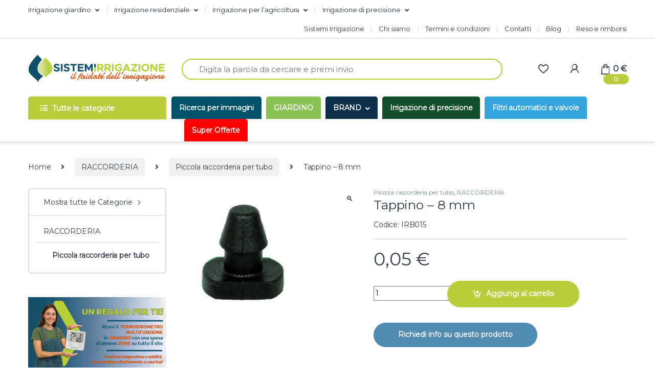

--- FILE ---
content_type: text/html; charset=UTF-8
request_url: https://www.sistemirrigazione.it/prodotto/tappino-8/
body_size: 74759
content:
<!DOCTYPE html>
<html lang="it-IT">
<head>
<script type='text/javascript'>
  window.smartlook||(function(d) {
    var o=smartlook=function(){ o.api.push(arguments)},h=d.getElementsByTagName('head')[0];
    var c=d.createElement('script');o.api=new Array();c.async=true;c.type='text/javascript';
    c.charset='utf-8';c.src='https://web-sdk.smartlook.com/recorder.js';h.appendChild(c);
    })(document);
    smartlook('init', 'dd9419905068feec2b8b185f1acfc98c0c32331d', { region: 'eu' });
</script>	
<meta name="facebook-domain-verification" content="obcv3fvoesplu7flk7aanu29n5fp8i" />
<!-- TrustBox script -->
<script type="text/javascript" src="//widget.trustpilot.com/bootstrap/v5/tp.widget.bootstrap.min.js" async></script>
<!-- End TrustBox script -->
<!-- Global site tag (gtag.js) - Google Ads: AW-991212569 -->
<!-- End Google Tag Manager (noscript) -->

<meta name="facebook-domain-verification" content="xzjwp4gehu0oi3yd31whtdn7fkyhfk" />
<meta name="google-site-verification" content="rXx5r6rh3zHkH6WtfD0ekrpPFRDosFEoiApv34m5SeE" />

<meta name="description" content="Scopri la vasta selezione di articoli per l'irrigazione del giardino e dell'orto nel nostro negozio online. Trova tutto ciò di cui hai bisogno, dai tubi flessibili agli irrigatori, dai programmatori alle elettrovalvole. Acquista con fiducia per mantenere il tuo giardino rigoglioso e l'orto prospero con prodotti di alta qualità e soluzioni efficienti per l'irrigazione. Scegli la comodità e l'affidabilità per prenderti cura delle tue piante con il nostro assortimento completo per l'irrigazione domestica. Spedizione rapida e servizio clienti dedicato.">
<meta charset="UTF-8">
<meta name="viewport" content="width=device-width, initial-scale=1">
<link rel="profile" href="https://gmpg.org/xfn/11">
<link rel="pingback" href="https://www.sistemirrigazione.it/xmlrpc.php">

				<script>document.documentElement.className = document.documentElement.className + ' yes-js js_active js'</script>
			<meta name='robots' content='index, follow, max-image-preview:large, max-snippet:-1, max-video-preview:-1' />
	<style>img:is([sizes="auto" i], [sizes^="auto," i]) { contain-intrinsic-size: 3000px 1500px }</style>
	
<!-- Google Tag Manager for WordPress by gtm4wp.com -->
<script data-cfasync="false" data-pagespeed-no-defer>
	var gtm4wp_datalayer_name = "dataLayer";
	var dataLayer = dataLayer || [];
	const gtm4wp_use_sku_instead = 1;
	const gtm4wp_currency = 'EUR';
	const gtm4wp_product_per_impression = false;
	const gtm4wp_clear_ecommerce = false;
	const gtm4wp_datalayer_max_timeout = 2000;

	const gtm4wp_scrollerscript_debugmode         = false;
	const gtm4wp_scrollerscript_callbacktime      = 100;
	const gtm4wp_scrollerscript_readerlocation    = 150;
	const gtm4wp_scrollerscript_contentelementid  = "content";
	const gtm4wp_scrollerscript_scannertime       = 60;
</script>
<!-- End Google Tag Manager for WordPress by gtm4wp.com -->
	<!-- This site is optimized with the Yoast SEO plugin v26.3 - https://yoast.com/wordpress/plugins/seo/ -->
	<title>Tappino - 8 mm | Sistemirrigazione</title>
	<meta name="description" content="Tappino - 8 mm Scopri la vasta selezione di articoli per l&#039;irrigazione del giardino e dell&#039;orto nel nostro negozio online. Trova tutto ciò di cui hai bisogno, dai tubi flessibili agli irrigatori, dai programmatori alle elettrovalvole." />
	<link rel="canonical" href="https://www.sistemirrigazione.it/prodotto/tappino-8/" />
	<meta property="og:locale" content="it_IT" />
	<meta property="og:type" content="article" />
	<meta property="og:title" content="Tappino - 8 mm | Sistemirrigazione" />
	<meta property="og:description" content="Tappino - 8 mm Scopri la vasta selezione di articoli per l&#039;irrigazione del giardino e dell&#039;orto nel nostro negozio online. Trova tutto ciò di cui hai bisogno, dai tubi flessibili agli irrigatori, dai programmatori alle elettrovalvole." />
	<meta property="og:url" content="https://www.sistemirrigazione.it/prodotto/tappino-8/" />
	<meta property="og:site_name" content="Sistemirrigazione" />
	<meta property="article:publisher" content="https://www.facebook.com/sistemirrigazione.it" />
	<meta property="article:modified_time" content="2025-10-31T15:51:12+00:00" />
	<meta property="og:image" content="https://www.sistemirrigazione.it/wp-content/uploads/2021/10/0008-tappino.jpg" />
	<meta property="og:image:width" content="250" />
	<meta property="og:image:height" content="250" />
	<meta property="og:image:type" content="image/jpeg" />
	<meta name="twitter:card" content="summary_large_image" />
	<script type="application/ld+json" class="yoast-schema-graph">{"@context":"https://schema.org","@graph":[{"@type":"WebPage","@id":"https://www.sistemirrigazione.it/prodotto/tappino-8/","url":"https://www.sistemirrigazione.it/prodotto/tappino-8/","name":"Tappino - 8 mm | Sistemirrigazione","isPartOf":{"@id":"https://www.sistemirrigazione.it/#website"},"primaryImageOfPage":{"@id":"https://www.sistemirrigazione.it/prodotto/tappino-8/#primaryimage"},"image":{"@id":"https://www.sistemirrigazione.it/prodotto/tappino-8/#primaryimage"},"thumbnailUrl":"https://www.sistemirrigazione.it/wp-content/uploads/2021/10/0008-tappino.jpg","datePublished":"2023-11-30T10:27:41+00:00","dateModified":"2025-10-31T15:51:12+00:00","description":"Tappino - 8 mm Scopri la vasta selezione di articoli per l'irrigazione del giardino e dell'orto nel nostro negozio online. Trova tutto ciò di cui hai bisogno, dai tubi flessibili agli irrigatori, dai programmatori alle elettrovalvole.","breadcrumb":{"@id":"https://www.sistemirrigazione.it/prodotto/tappino-8/#breadcrumb"},"inLanguage":"it-IT","potentialAction":[{"@type":"ReadAction","target":["https://www.sistemirrigazione.it/prodotto/tappino-8/"]}]},{"@type":"ImageObject","inLanguage":"it-IT","@id":"https://www.sistemirrigazione.it/prodotto/tappino-8/#primaryimage","url":"https://www.sistemirrigazione.it/wp-content/uploads/2021/10/0008-tappino.jpg","contentUrl":"https://www.sistemirrigazione.it/wp-content/uploads/2021/10/0008-tappino.jpg","width":250,"height":250,"caption":"Tappino - 4 mm"},{"@type":"BreadcrumbList","@id":"https://www.sistemirrigazione.it/prodotto/tappino-8/#breadcrumb","itemListElement":[{"@type":"ListItem","position":1,"name":"Home","item":"https://www.sistemirrigazione.it/"},{"@type":"ListItem","position":2,"name":"Shop","item":"https://www.sistemirrigazione.it/negozio/"},{"@type":"ListItem","position":3,"name":"RACCORDERIA","item":"https://www.sistemirrigazione.it/categoria-prodotto/raccordi-per-irrigazione/"},{"@type":"ListItem","position":4,"name":"Piccola raccorderia per tubo","item":"https://www.sistemirrigazione.it/categoria-prodotto/raccordi-per-irrigazione/piccola-raccorderia-per-tubo/"},{"@type":"ListItem","position":5,"name":"Tappino &#8211; 8 mm"}]},{"@type":"WebSite","@id":"https://www.sistemirrigazione.it/#website","url":"https://www.sistemirrigazione.it/","name":"Sistemirrigazione","description":"Il fai da te dell&#039;irrigazione","publisher":{"@id":"https://www.sistemirrigazione.it/#organization"},"potentialAction":[{"@type":"SearchAction","target":{"@type":"EntryPoint","urlTemplate":"https://www.sistemirrigazione.it/?s={search_term_string}"},"query-input":{"@type":"PropertyValueSpecification","valueRequired":true,"valueName":"search_term_string"}}],"inLanguage":"it-IT"},{"@type":"Organization","@id":"https://www.sistemirrigazione.it/#organization","name":"Pan Agri srl","url":"https://www.sistemirrigazione.it/","logo":{"@type":"ImageObject","inLanguage":"it-IT","@id":"https://www.sistemirrigazione.it/#/schema/logo/image/","url":"https://www.sistemirrigazione.it/wp-content/uploads/2022/08/logo-soc-feed.jpg","contentUrl":"https://www.sistemirrigazione.it/wp-content/uploads/2022/08/logo-soc-feed.jpg","width":1200,"height":1200,"caption":"Pan Agri srl"},"image":{"@id":"https://www.sistemirrigazione.it/#/schema/logo/image/"},"sameAs":["https://www.facebook.com/sistemirrigazione.it","https://www.instagram.com/sistemirrigazioneit"]}]}</script>
	<!-- / Yoast SEO plugin. -->


<link rel='dns-prefetch' href='//widget.trustpilot.com' />
<link rel='dns-prefetch' href='//cdnjs.cloudflare.com' />
<link rel='dns-prefetch' href='//fonts.googleapis.com' />
<link rel='preconnect' href='https://fonts.gstatic.com' crossorigin />
<link rel="stylesheet" href="https://www.sistemirrigazione.it/wp-content/cache/minify/80e6c.css" media="all" />


<style id='classic-theme-styles-inline-css' type='text/css'>
/*! This file is auto-generated */
.wp-block-button__link{color:#fff;background-color:#32373c;border-radius:9999px;box-shadow:none;text-decoration:none;padding:calc(.667em + 2px) calc(1.333em + 2px);font-size:1.125em}.wp-block-file__button{background:#32373c;color:#fff;text-decoration:none}
</style>
<style id='global-styles-inline-css' type='text/css'>
:root{--wp--preset--aspect-ratio--square: 1;--wp--preset--aspect-ratio--4-3: 4/3;--wp--preset--aspect-ratio--3-4: 3/4;--wp--preset--aspect-ratio--3-2: 3/2;--wp--preset--aspect-ratio--2-3: 2/3;--wp--preset--aspect-ratio--16-9: 16/9;--wp--preset--aspect-ratio--9-16: 9/16;--wp--preset--color--black: #000000;--wp--preset--color--cyan-bluish-gray: #abb8c3;--wp--preset--color--white: #ffffff;--wp--preset--color--pale-pink: #f78da7;--wp--preset--color--vivid-red: #cf2e2e;--wp--preset--color--luminous-vivid-orange: #ff6900;--wp--preset--color--luminous-vivid-amber: #fcb900;--wp--preset--color--light-green-cyan: #7bdcb5;--wp--preset--color--vivid-green-cyan: #00d084;--wp--preset--color--pale-cyan-blue: #8ed1fc;--wp--preset--color--vivid-cyan-blue: #0693e3;--wp--preset--color--vivid-purple: #9b51e0;--wp--preset--gradient--vivid-cyan-blue-to-vivid-purple: linear-gradient(135deg,rgba(6,147,227,1) 0%,rgb(155,81,224) 100%);--wp--preset--gradient--light-green-cyan-to-vivid-green-cyan: linear-gradient(135deg,rgb(122,220,180) 0%,rgb(0,208,130) 100%);--wp--preset--gradient--luminous-vivid-amber-to-luminous-vivid-orange: linear-gradient(135deg,rgba(252,185,0,1) 0%,rgba(255,105,0,1) 100%);--wp--preset--gradient--luminous-vivid-orange-to-vivid-red: linear-gradient(135deg,rgba(255,105,0,1) 0%,rgb(207,46,46) 100%);--wp--preset--gradient--very-light-gray-to-cyan-bluish-gray: linear-gradient(135deg,rgb(238,238,238) 0%,rgb(169,184,195) 100%);--wp--preset--gradient--cool-to-warm-spectrum: linear-gradient(135deg,rgb(74,234,220) 0%,rgb(151,120,209) 20%,rgb(207,42,186) 40%,rgb(238,44,130) 60%,rgb(251,105,98) 80%,rgb(254,248,76) 100%);--wp--preset--gradient--blush-light-purple: linear-gradient(135deg,rgb(255,206,236) 0%,rgb(152,150,240) 100%);--wp--preset--gradient--blush-bordeaux: linear-gradient(135deg,rgb(254,205,165) 0%,rgb(254,45,45) 50%,rgb(107,0,62) 100%);--wp--preset--gradient--luminous-dusk: linear-gradient(135deg,rgb(255,203,112) 0%,rgb(199,81,192) 50%,rgb(65,88,208) 100%);--wp--preset--gradient--pale-ocean: linear-gradient(135deg,rgb(255,245,203) 0%,rgb(182,227,212) 50%,rgb(51,167,181) 100%);--wp--preset--gradient--electric-grass: linear-gradient(135deg,rgb(202,248,128) 0%,rgb(113,206,126) 100%);--wp--preset--gradient--midnight: linear-gradient(135deg,rgb(2,3,129) 0%,rgb(40,116,252) 100%);--wp--preset--font-size--small: 13px;--wp--preset--font-size--medium: 20px;--wp--preset--font-size--large: 36px;--wp--preset--font-size--x-large: 42px;--wp--preset--spacing--20: 0.44rem;--wp--preset--spacing--30: 0.67rem;--wp--preset--spacing--40: 1rem;--wp--preset--spacing--50: 1.5rem;--wp--preset--spacing--60: 2.25rem;--wp--preset--spacing--70: 3.38rem;--wp--preset--spacing--80: 5.06rem;--wp--preset--shadow--natural: 6px 6px 9px rgba(0, 0, 0, 0.2);--wp--preset--shadow--deep: 12px 12px 50px rgba(0, 0, 0, 0.4);--wp--preset--shadow--sharp: 6px 6px 0px rgba(0, 0, 0, 0.2);--wp--preset--shadow--outlined: 6px 6px 0px -3px rgba(255, 255, 255, 1), 6px 6px rgba(0, 0, 0, 1);--wp--preset--shadow--crisp: 6px 6px 0px rgba(0, 0, 0, 1);}:where(.is-layout-flex){gap: 0.5em;}:where(.is-layout-grid){gap: 0.5em;}body .is-layout-flex{display: flex;}.is-layout-flex{flex-wrap: wrap;align-items: center;}.is-layout-flex > :is(*, div){margin: 0;}body .is-layout-grid{display: grid;}.is-layout-grid > :is(*, div){margin: 0;}:where(.wp-block-columns.is-layout-flex){gap: 2em;}:where(.wp-block-columns.is-layout-grid){gap: 2em;}:where(.wp-block-post-template.is-layout-flex){gap: 1.25em;}:where(.wp-block-post-template.is-layout-grid){gap: 1.25em;}.has-black-color{color: var(--wp--preset--color--black) !important;}.has-cyan-bluish-gray-color{color: var(--wp--preset--color--cyan-bluish-gray) !important;}.has-white-color{color: var(--wp--preset--color--white) !important;}.has-pale-pink-color{color: var(--wp--preset--color--pale-pink) !important;}.has-vivid-red-color{color: var(--wp--preset--color--vivid-red) !important;}.has-luminous-vivid-orange-color{color: var(--wp--preset--color--luminous-vivid-orange) !important;}.has-luminous-vivid-amber-color{color: var(--wp--preset--color--luminous-vivid-amber) !important;}.has-light-green-cyan-color{color: var(--wp--preset--color--light-green-cyan) !important;}.has-vivid-green-cyan-color{color: var(--wp--preset--color--vivid-green-cyan) !important;}.has-pale-cyan-blue-color{color: var(--wp--preset--color--pale-cyan-blue) !important;}.has-vivid-cyan-blue-color{color: var(--wp--preset--color--vivid-cyan-blue) !important;}.has-vivid-purple-color{color: var(--wp--preset--color--vivid-purple) !important;}.has-black-background-color{background-color: var(--wp--preset--color--black) !important;}.has-cyan-bluish-gray-background-color{background-color: var(--wp--preset--color--cyan-bluish-gray) !important;}.has-white-background-color{background-color: var(--wp--preset--color--white) !important;}.has-pale-pink-background-color{background-color: var(--wp--preset--color--pale-pink) !important;}.has-vivid-red-background-color{background-color: var(--wp--preset--color--vivid-red) !important;}.has-luminous-vivid-orange-background-color{background-color: var(--wp--preset--color--luminous-vivid-orange) !important;}.has-luminous-vivid-amber-background-color{background-color: var(--wp--preset--color--luminous-vivid-amber) !important;}.has-light-green-cyan-background-color{background-color: var(--wp--preset--color--light-green-cyan) !important;}.has-vivid-green-cyan-background-color{background-color: var(--wp--preset--color--vivid-green-cyan) !important;}.has-pale-cyan-blue-background-color{background-color: var(--wp--preset--color--pale-cyan-blue) !important;}.has-vivid-cyan-blue-background-color{background-color: var(--wp--preset--color--vivid-cyan-blue) !important;}.has-vivid-purple-background-color{background-color: var(--wp--preset--color--vivid-purple) !important;}.has-black-border-color{border-color: var(--wp--preset--color--black) !important;}.has-cyan-bluish-gray-border-color{border-color: var(--wp--preset--color--cyan-bluish-gray) !important;}.has-white-border-color{border-color: var(--wp--preset--color--white) !important;}.has-pale-pink-border-color{border-color: var(--wp--preset--color--pale-pink) !important;}.has-vivid-red-border-color{border-color: var(--wp--preset--color--vivid-red) !important;}.has-luminous-vivid-orange-border-color{border-color: var(--wp--preset--color--luminous-vivid-orange) !important;}.has-luminous-vivid-amber-border-color{border-color: var(--wp--preset--color--luminous-vivid-amber) !important;}.has-light-green-cyan-border-color{border-color: var(--wp--preset--color--light-green-cyan) !important;}.has-vivid-green-cyan-border-color{border-color: var(--wp--preset--color--vivid-green-cyan) !important;}.has-pale-cyan-blue-border-color{border-color: var(--wp--preset--color--pale-cyan-blue) !important;}.has-vivid-cyan-blue-border-color{border-color: var(--wp--preset--color--vivid-cyan-blue) !important;}.has-vivid-purple-border-color{border-color: var(--wp--preset--color--vivid-purple) !important;}.has-vivid-cyan-blue-to-vivid-purple-gradient-background{background: var(--wp--preset--gradient--vivid-cyan-blue-to-vivid-purple) !important;}.has-light-green-cyan-to-vivid-green-cyan-gradient-background{background: var(--wp--preset--gradient--light-green-cyan-to-vivid-green-cyan) !important;}.has-luminous-vivid-amber-to-luminous-vivid-orange-gradient-background{background: var(--wp--preset--gradient--luminous-vivid-amber-to-luminous-vivid-orange) !important;}.has-luminous-vivid-orange-to-vivid-red-gradient-background{background: var(--wp--preset--gradient--luminous-vivid-orange-to-vivid-red) !important;}.has-very-light-gray-to-cyan-bluish-gray-gradient-background{background: var(--wp--preset--gradient--very-light-gray-to-cyan-bluish-gray) !important;}.has-cool-to-warm-spectrum-gradient-background{background: var(--wp--preset--gradient--cool-to-warm-spectrum) !important;}.has-blush-light-purple-gradient-background{background: var(--wp--preset--gradient--blush-light-purple) !important;}.has-blush-bordeaux-gradient-background{background: var(--wp--preset--gradient--blush-bordeaux) !important;}.has-luminous-dusk-gradient-background{background: var(--wp--preset--gradient--luminous-dusk) !important;}.has-pale-ocean-gradient-background{background: var(--wp--preset--gradient--pale-ocean) !important;}.has-electric-grass-gradient-background{background: var(--wp--preset--gradient--electric-grass) !important;}.has-midnight-gradient-background{background: var(--wp--preset--gradient--midnight) !important;}.has-small-font-size{font-size: var(--wp--preset--font-size--small) !important;}.has-medium-font-size{font-size: var(--wp--preset--font-size--medium) !important;}.has-large-font-size{font-size: var(--wp--preset--font-size--large) !important;}.has-x-large-font-size{font-size: var(--wp--preset--font-size--x-large) !important;}
:where(.wp-block-post-template.is-layout-flex){gap: 1.25em;}:where(.wp-block-post-template.is-layout-grid){gap: 1.25em;}
:where(.wp-block-columns.is-layout-flex){gap: 2em;}:where(.wp-block-columns.is-layout-grid){gap: 2em;}
:root :where(.wp-block-pullquote){font-size: 1.5em;line-height: 1.6;}
</style>
<link rel="stylesheet" href="https://www.sistemirrigazione.it/wp-content/cache/minify/d97ef.css" media="all" />






<style id='rs-plugin-settings-inline-css' type='text/css'>
#rs-demo-id {}
</style>
<link rel="stylesheet" href="https://www.sistemirrigazione.it/wp-content/cache/minify/31b23.css" media="all" />




<style id='woocommerce-inline-inline-css' type='text/css'>
.woocommerce form .form-row .required { visibility: visible; }
</style>
<link rel="stylesheet" href="https://www.sistemirrigazione.it/wp-content/cache/minify/1fefe.css" media="all" />








<link rel='stylesheet' id='photoswipe-css-css' href='https://cdnjs.cloudflare.com/ajax/libs/photoswipe/5.3.6/photoswipe.min.css?ver=5.3.6' type='text/css' media='all' />
<link rel="stylesheet" href="https://www.sistemirrigazione.it/wp-content/cache/minify/8ffa9.css" media="all" />


















<link rel="preload" as="style" href="https://fonts.googleapis.com/css?family=Montserrat&#038;subset=latin-ext,latin&#038;display=swap&#038;ver=1753193879" /><link rel="stylesheet" href="https://fonts.googleapis.com/css?family=Montserrat&#038;subset=latin-ext,latin&#038;display=swap&#038;ver=1753193879" media="print" onload="this.media='all'"><noscript><link rel="stylesheet" href="https://fonts.googleapis.com/css?family=Montserrat&#038;subset=latin-ext,latin&#038;display=swap&#038;ver=1753193879" /></noscript><script type="text/template" id="tmpl-variation-template">
	<div class="woocommerce-variation-description">{{{ data.variation.variation_description }}}</div>
	<div class="woocommerce-variation-price">{{{ data.variation.price_html }}}</div>
	<div class="woocommerce-variation-availability">{{{ data.variation.availability_html }}}</div>
</script>
<script type="text/template" id="tmpl-unavailable-variation-template">
	<p role="alert">Questo prodotto non è disponibile. Scegli un&#039;altra combinazione.</p>
</script>
<script  src="https://www.sistemirrigazione.it/wp-content/cache/minify/bbe30.js"></script>




<script type="text/javascript" id="min-and-max-quantity-for-woocommerce-js-extra">
/* <![CDATA[ */
var mmqw_plugin_vars = {"one_quantity":"Quantity: "};
/* ]]> */
</script>
<script  src="https://www.sistemirrigazione.it/wp-content/cache/minify/d3910.js"></script>




<script type="text/javascript" id="tp-js-js-extra">
/* <![CDATA[ */
var trustpilot_settings = {"key":"fUtHPxxIbnqAVNzb","TrustpilotScriptUrl":"https:\/\/invitejs.trustpilot.com\/tp.min.js","IntegrationAppUrl":"\/\/ecommscript-integrationapp.trustpilot.com","PreviewScriptUrl":"\/\/ecommplugins-scripts.trustpilot.com\/v2.1\/js\/preview.min.js","PreviewCssUrl":"\/\/ecommplugins-scripts.trustpilot.com\/v2.1\/css\/preview.min.css","PreviewWPCssUrl":"\/\/ecommplugins-scripts.trustpilot.com\/v2.1\/css\/preview_wp.css","WidgetScriptUrl":"\/\/widget.trustpilot.com\/bootstrap\/v5\/tp.widget.bootstrap.min.js"};
/* ]]> */
</script>
<script  src="https://www.sistemirrigazione.it/wp-content/cache/minify/fab0b.js"></script>

<script type="text/javascript" src="//widget.trustpilot.com/bootstrap/v5/tp.widget.bootstrap.min.js?ver=1.0&#039; async=&#039;async" id="widget-bootstrap-js"></script>
<script type="text/javascript" id="trustbox-js-extra">
/* <![CDATA[ */
var trustbox_settings = {"page":"product","sku":["IRB015","TRUSTPILOT_SKU_VALUE_19190"],"name":"Tappino - 8 mm"};
var trustpilot_trustbox_settings = {"trustboxes":[{"enabled":"enabled","snippet":"[base64]","customizations":"[base64]","defaults":"[base64]","page":"category","position":"before","corner":"top: #{Y}px; left: #{X}px;","paddingx":"0","paddingy":"0","zindex":"1000","clear":"both","xpaths":"WyJpZChcImNvbnRlbnRcIikvRElWWzFdIiwiLy9ESVZbQGNsYXNzPVwiY29udGFpbmVyXCJdIiwiL0hUTUxbMV0vQk9EWVsxXS9ESVZbNV0vRElWWzFdL0RJVlsyXS9ESVZbMV0iXQ==","sku":"TRUSTPILOT_SKU_VALUE_22957,PPB310","name":"MINIVALVOLA A SFERA VEGA X TAPE GHIERA FLOTT F-F 16X3\/4\"","widgetName":"Micro Review Count","repeatable":false,"uuid":"80c92e35-585c-16e5-9a97-ce586798d261","error":null}]};
/* ]]> */
</script>
<script  src="https://www.sistemirrigazione.it/wp-content/cache/minify/b0224.js"></script>



<script type="text/javascript" id="wc-add-to-cart-js-extra">
/* <![CDATA[ */
var wc_add_to_cart_params = {"ajax_url":"\/wp-admin\/admin-ajax.php","wc_ajax_url":"\/?wc-ajax=%%endpoint%%","i18n_view_cart":"Visualizza carrello","cart_url":"https:\/\/www.sistemirrigazione.it\/carrello\/","is_cart":"","cart_redirect_after_add":"no"};
/* ]]> */
</script>
<script  src="https://www.sistemirrigazione.it/wp-content/cache/minify/b085a.js"></script>





<script type="text/javascript" id="wc-single-product-js-extra">
/* <![CDATA[ */
var wc_single_product_params = {"i18n_required_rating_text":"Seleziona una valutazione","i18n_rating_options":["1 stella su 5","2 stelle su 5","3 stelle su 5","4 stelle su 5","5 stelle su 5"],"i18n_product_gallery_trigger_text":"Visualizza la galleria di immagini a schermo intero","review_rating_required":"yes","flexslider":{"rtl":false,"animation":"slide","smoothHeight":true,"directionNav":false,"controlNav":true,"slideshow":false,"animationSpeed":500,"animationLoop":false,"allowOneSlide":false},"zoom_enabled":"1","zoom_options":[],"photoswipe_enabled":"1","photoswipe_options":{"shareEl":false,"closeOnScroll":false,"history":false,"hideAnimationDuration":0,"showAnimationDuration":0},"flexslider_enabled":"1"};
/* ]]> */
</script>
<script  src="https://www.sistemirrigazione.it/wp-content/cache/minify/1d4f5.js"></script>


<script type="text/javascript" id="woocommerce-js-extra">
/* <![CDATA[ */
var woocommerce_params = {"ajax_url":"\/wp-admin\/admin-ajax.php","wc_ajax_url":"\/?wc-ajax=%%endpoint%%","i18n_password_show":"Mostra password","i18n_password_hide":"Nascondi password"};
/* ]]> */
</script>
<script  src="https://www.sistemirrigazione.it/wp-content/cache/minify/63a69.js"></script>

<script type="text/javascript" id="wt-smart-coupon-for-woo-js-extra">
/* <![CDATA[ */
var WTSmartCouponOBJ = {"ajaxurl":"https:\/\/www.sistemirrigazione.it\/wp-admin\/admin-ajax.php","wc_ajax_url":"https:\/\/www.sistemirrigazione.it\/?wc-ajax=","nonces":{"public":"2377b232d9","apply_coupon":"887ea058e4"},"labels":{"please_wait":"Attendi...","choose_variation":"Scegli una variante","error":"Errore! "},"shipping_method":[],"payment_method":"","is_cart":""};
/* ]]> */
</script>
<script  src="https://www.sistemirrigazione.it/wp-content/cache/minify/7e224.js"></script>








<script type="text/javascript" id="wp-util-js-extra">
/* <![CDATA[ */
var _wpUtilSettings = {"ajax":{"url":"\/wp-admin\/admin-ajax.php"}};
/* ]]> */
</script>
<script  src="https://www.sistemirrigazione.it/wp-content/cache/minify/76d15.js"></script>

<script type="text/javascript" id="WCPAY_ASSETS-js-extra">
/* <![CDATA[ */
var wcpayAssets = {"url":"https:\/\/www.sistemirrigazione.it\/wp-content\/plugins\/woocommerce-payments\/dist\/"};
/* ]]> */
</script>
<script type="text/javascript" id="foobox-free-min-js-before">
/* <![CDATA[ */
/* Run FooBox FREE (v2.7.35) */
var FOOBOX = window.FOOBOX = {
	ready: true,
	disableOthers: false,
	o: {wordpress: { enabled: true }, countMessage:'image %index of %total', captions: { dataTitle: ["captionTitle","title"], dataDesc: ["captionDesc","description"] }, rel: '', excludes:'.fbx-link,.nofoobox,.nolightbox,a[href*="pinterest.com/pin/create/button/"]', affiliate : { enabled: false }},
	selectors: [
		".gallery", ".wp-block-gallery", ".wp-caption", ".wp-block-image", "a:has(img[class*=wp-image-])", ".foobox"
	],
	pre: function( $ ){
		// Custom JavaScript (Pre)
		
	},
	post: function( $ ){
		// Custom JavaScript (Post)
		
		// Custom Captions Code
		
	},
	custom: function( $ ){
		// Custom Extra JS
		
	}
};
/* ]]> */
</script>
<script  src="https://www.sistemirrigazione.it/wp-content/cache/minify/eb8ca.js"></script>

<script type="text/javascript" id="wc-settings-dep-in-header-js-after">
/* <![CDATA[ */
console.warn( "Scripts that have a dependency on [wc-settings, wc-blocks-checkout] must be loaded in the footer, pw-gift-add-jquery-adv was registered to load in the header, but has been switched to load in the footer instead. See https://github.com/woocommerce/woocommerce-gutenberg-products-block/pull/5059" );
/* ]]> */
</script>
<script></script><meta name="generator" content="Redux 4.5.8" /><style type="text/css">
span.wcmmq_prefix {
    float: left;
    padding: 10px;
    margin: 0;
}
</style>
<!-- Google Tag Manager -->
<script>(function(w,d,s,l,i){w[l]=w[l]||[];w[l].push({'gtm.start':
new Date().getTime(),event:'gtm.js'});var f=d.getElementsByTagName(s)[0],
j=d.createElement(s),dl=l!='dataLayer'?'&l='+l:'';j.async=true;j.src=
'https://www.googletagmanager.com/gtm.js?id='+i+dl;f.parentNode.insertBefore(j,f);
})(window,document,'script','dataLayer','GTM-KTFQC788');</script>
<!-- End Google Tag Manager -->
<meta name="ti-site-data" content="eyJyIjoiMToxITc6NCEzMDoyOCIsIm8iOiJodHRwczpcL1wvd3d3LnNpc3RlbWlycmlnYXppb25lLml0XC93cC1hZG1pblwvYWRtaW4tYWpheC5waHA/YWN0aW9uPXRpX29ubGluZV91c2Vyc19nb29nbGUmYW1wO3A9JTJGcHJvZG90dG8lMkZ0YXBwaW5vLTglMkYmYW1wO193cG5vbmNlPWRhZjkzYjBjMGUifQ==" />
<!-- Google Tag Manager for WordPress by gtm4wp.com -->
<!-- GTM Container placement set to manual -->
<script data-cfasync="false" data-pagespeed-no-defer>
	var dataLayer_content = {"siteID":0,"siteName":"","pagePostType":"product","pagePostType2":"single-product","pagePostAuthor":"Amministratore","postID":19190,"customerTotalOrders":0,"customerTotalOrderValue":0,"customerFirstName":"","customerLastName":"","customerBillingFirstName":"","customerBillingLastName":"","customerBillingCompany":"","customerBillingAddress1":"","customerBillingAddress2":"","customerBillingCity":"","customerBillingState":"","customerBillingPostcode":"","customerBillingCountry":"","customerBillingEmail":"","customerBillingEmailHash":"","customerBillingPhone":"","customerShippingFirstName":"","customerShippingLastName":"","customerShippingCompany":"","customerShippingAddress1":"","customerShippingAddress2":"","customerShippingCity":"","customerShippingState":"","customerShippingPostcode":"","customerShippingCountry":"","cartContent":{"totals":{"applied_coupons":[],"discount_total":0,"subtotal":0,"total":0},"items":[]},"productRatingCounts":[],"productAverageRating":0,"productReviewCount":0,"productType":"simple","productIsVariable":0};
	dataLayer.push( dataLayer_content );
</script>
<script data-cfasync="false" data-pagespeed-no-defer>
(function(w,d,s,l,i){w[l]=w[l]||[];w[l].push({'gtm.start':
new Date().getTime(),event:'gtm.js'});var f=d.getElementsByTagName(s)[0],
j=d.createElement(s),dl=l!='dataLayer'?'&l='+l:'';j.async=true;j.src=
'//www.googletagmanager.com/gtm.js?id='+i+dl;f.parentNode.insertBefore(j,f);
})(window,document,'script','dataLayer','GTM-NVDTKT84');
</script>
<!-- End Google Tag Manager for WordPress by gtm4wp.com -->	<noscript><style>.woocommerce-product-gallery{ opacity: 1 !important; }</style></noscript>
	<script data-cfasync="false"> var dearPdfLocation = "https://www.sistemirrigazione.it/wp-content/plugins/dearpdf-lite/assets/"; var dearpdfWPGlobal = [];</script><style type="text/css">.recentcomments a{display:inline !important;padding:0 !important;margin:0 !important;}</style>		<!-- Facebook Pixel Code -->
		<script>
			!function (f, b, e, v, n, t, s) {
				if (f.fbq) return;
				n = f.fbq = function () {
					n.callMethod ?
						n.callMethod.apply(n, arguments) : n.queue.push(arguments)
				};
				if (!f._fbq) f._fbq = n;
				n.push = n;
				n.loaded = !0;
				n.version = '2.0';
				n.queue = [];
				t = b.createElement(e);
				t.async = !0;
				t.src = v;
				s = b.getElementsByTagName(e)[0];
				s.parentNode.insertBefore(t, s)
			}(window, document, 'script',
				'https://connect.facebook.net/en_US/fbevents.js');
			fbq('init', '130187409304809');
					fbq( 'track', 'PageView' );
				</script>
		
        <!-- Global site tag (gtag.js) -->
        <script async src="https://www.googletagmanager.com/gtag/js?id=AW-951598697"></script>
        <script>
            window.dataLayer = window.dataLayer || [];
            function gtag(){dataLayer.push(arguments);}
            gtag('js', new Date());
            gtag('config', '991212569');

            
        </script>

        <meta name="generator" content="Powered by WPBakery Page Builder - drag and drop page builder for WordPress."/>
<meta name="generator" content="Powered by Slider Revolution 6.4.11 - responsive, Mobile-Friendly Slider Plugin for WordPress with comfortable drag and drop interface." />
<script type="text/javascript">function setREVStartSize(e){
			//window.requestAnimationFrame(function() {				 
				window.RSIW = window.RSIW===undefined ? window.innerWidth : window.RSIW;	
				window.RSIH = window.RSIH===undefined ? window.innerHeight : window.RSIH;	
				try {								
					var pw = document.getElementById(e.c).parentNode.offsetWidth,
						newh;
					pw = pw===0 || isNaN(pw) ? window.RSIW : pw;
					e.tabw = e.tabw===undefined ? 0 : parseInt(e.tabw);
					e.thumbw = e.thumbw===undefined ? 0 : parseInt(e.thumbw);
					e.tabh = e.tabh===undefined ? 0 : parseInt(e.tabh);
					e.thumbh = e.thumbh===undefined ? 0 : parseInt(e.thumbh);
					e.tabhide = e.tabhide===undefined ? 0 : parseInt(e.tabhide);
					e.thumbhide = e.thumbhide===undefined ? 0 : parseInt(e.thumbhide);
					e.mh = e.mh===undefined || e.mh=="" || e.mh==="auto" ? 0 : parseInt(e.mh,0);		
					if(e.layout==="fullscreen" || e.l==="fullscreen") 						
						newh = Math.max(e.mh,window.RSIH);					
					else{					
						e.gw = Array.isArray(e.gw) ? e.gw : [e.gw];
						for (var i in e.rl) if (e.gw[i]===undefined || e.gw[i]===0) e.gw[i] = e.gw[i-1];					
						e.gh = e.el===undefined || e.el==="" || (Array.isArray(e.el) && e.el.length==0)? e.gh : e.el;
						e.gh = Array.isArray(e.gh) ? e.gh : [e.gh];
						for (var i in e.rl) if (e.gh[i]===undefined || e.gh[i]===0) e.gh[i] = e.gh[i-1];
											
						var nl = new Array(e.rl.length),
							ix = 0,						
							sl;					
						e.tabw = e.tabhide>=pw ? 0 : e.tabw;
						e.thumbw = e.thumbhide>=pw ? 0 : e.thumbw;
						e.tabh = e.tabhide>=pw ? 0 : e.tabh;
						e.thumbh = e.thumbhide>=pw ? 0 : e.thumbh;					
						for (var i in e.rl) nl[i] = e.rl[i]<window.RSIW ? 0 : e.rl[i];
						sl = nl[0];									
						for (var i in nl) if (sl>nl[i] && nl[i]>0) { sl = nl[i]; ix=i;}															
						var m = pw>(e.gw[ix]+e.tabw+e.thumbw) ? 1 : (pw-(e.tabw+e.thumbw)) / (e.gw[ix]);					
						newh =  (e.gh[ix] * m) + (e.tabh + e.thumbh);
					}				
					if(window.rs_init_css===undefined) window.rs_init_css = document.head.appendChild(document.createElement("style"));					
					document.getElementById(e.c).height = newh+"px";
					window.rs_init_css.innerHTML += "#"+e.c+"_wrapper { height: "+newh+"px }";				
				} catch(e){
					console.log("Failure at Presize of Slider:" + e)
				}					   
			//});
		  };</script>
			<style type="text/css">

				h1, .h1,
				h2, .h2,
				h3, .h3,
				h4, .h4,
				h5, .h5,
				h6, .h6{
					font-family: Montserrat !important;
					font-weight:  !important;
				}

				body {
					font-family: Montserrat !important;
				}

			</style>
					<style type="text/css" id="wp-custom-css">
			@media (max-width: 400px) {
	.mobile-landing-iframe .da-block,
	.mobile-landing-iframe .product-categories-list .categories,
	.mobile-landing-iframe .mobile-handheld-department ul.nav,
	.mobile-landing-iframe .show-nav .nav,
	.mobile-landing-iframe .products-list.v2 ul.products,
	.mobile-landing-iframe .home-mobile-v2-features-block .features-list{
		    overflow: hidden;
	}
	

	.mobile-landing-iframe:not(.admin-bar) .mobile-header-v2,
	.mobile-landing-iframe:not(.admin-bar) .mobile-header-v1{
		padding-top: 40px;
	}
	.single_add_to_cart_button.button{position:relative !important;}
	
.post-author-info{display:none;}
	
.mobile-landing-iframe .site-footer {
	  padding-bottom: 0;
}
}


div.products-carousel-block { background-color:rgba(255,255,255 ,0.6) !important; border-radius: 5px; color:#000;}

.site-content+.brands-carousel {display:block !important;}


div.yamm-content {width:462px !important;}

.linkmenutop :after {    
  background: none repeat scroll 0 0 transparent;
  bottom: 0;
  content: "";
  display: block;
  height: 2px;
  background: #B0D14F;
  transition: width 0.3s ease 0s,   left 0.3s ease 0s;
  width: 0;
}
.linkmenutop a:hover:after { 
  width: 100%; 
  left: 0; 
}

ul.dropdown-menu.show {width:462px !important;}

.ricercaimg {background-color:#00526A; border-radius:5px 5px 0 0; padding-left:15px; padding-right:15px; color:#fff; margin-left:-20px;}

.ricercaimg a{color:#fff;}

header#masthead.site-header.header-v1.stick-this {border:0px; }

.icorxm a {color:#B0D14F;}

div.off-canvas-navigation-wrapper {display:block;}

a.departments-menu-v2-title {border-radius:5px 5px 0 0;}

section.section-product-categories .h1{display:none;}
.action-buttons{display:none !important;}
.allinea {margin-left:25%;}
@media screen and (max-width: 600px) {
  .allinea  {
    margin: 0;
   
  }
}

.woosb-products .woosb-product .woosb-thumb img {width:200px; max-width:200px;}
.woosb-products .woosb-product .woosb-title .woosb-title-inner {margin-left:0px;}
.woosb-products .woosb-product .woosb-title {flex-grow:1;}
.woosb-products .woosb-product .woosb-qty.woosb-qty-plus-minus{position:relative; top:110px; right:10px;}
@media (min-width: 1480px) {
	.row-cols-xxl-5>* {width:33% !important;}
}

#wpsp-slider-section.wpsp-slider-section15203{padding-top:0px !important;}
.titoloaccessori {color:#0F324E; font-size:24px;}

.bx-wrapper {max-width:100% !important;}


.menugia {background-color:#8AC355; border-radius:5px 5px 0 0; padding-left:15px; padding-right:15px; color:#fff; margin-left:5px !important;}

.menugia a{color:#fff;}

.menubrand {background-color:#0B314F; border-radius:5px 5px 0 0; padding-left:15px; padding-right:15px; color:#fff; margin-left:5px !important;}

.menubrand a{color:#fff;}

.menuofferte {background-color:#FF0000; border-radius:5px 5px 0 0; padding-left:15px; padding-right:15px; color:#fff; margin-left:5px !important;}

.menuofferte a{color:#fff;}

.menuofftemp {background-color:#ff4f5a; border-radius:5px 5px 0 0; padding-left:15px; padding-right:15px; color:#fff; margin-left:5px !important;}

.menuofftemp a{color:#fff;}

.filtrazione {background-color:#35a3dc; border-radius:5px 5px 0 0; padding-left:15px; padding-right:15px; color:#fff; margin-left:5px !important;}

.filtrazione a{color:#fff;}

.automazionemenu {background-color:#114e2b; border-radius:5px 5px 0 0; padding-left:15px; padding-right:15px; color:#fff; margin-left:5px !important;}

.automazionemenu a{color:#fff;}

.panagrimenu { color:#00526A !important;  font-weight:600 !important;}

.panagrimenu a{color:#00526A !important; font-weight:600 !important;}


.contact-button, .ui-dialog .ui-dialog-buttonpane button{color:#fff !important; background:green;}

.edw_date {
    margin: 0px 0px;
    padding: 10px;
    width: fit-content;
	color:green;
}
.handheld-header-v2 .header-logo img{max-width:300px;}

.product-loop-categories .product-category .woocommerce-loop-category__title, .product-loop-categories .product-category h2{font-size:12px !important;}

.modal-enquiry-form {max-width:380px !important; }
.woosg-products .woosg-product .woosg-quantity input{display:none;}
.woosb-products .woosb-product .woosb-thumb img{max-width:60px; margin-left:-20px;}
#tab-description p {color:#000000;}

.woocommerce-product-details__short-description{color:#000000 !important;}

.page .entry-header{margin-top:30px !important;}
.post-author-info{display:none;}

.product_list_widget .electro-price {margin-top: 0px !important; display:inline; margin-left:0px !important;}

.header-icon-counter {border-radius:10px; width:50px;}
.header-icon .header-icon-counter{bottom:-10px;}
.tnp-subscription div.tnp-field {
    margin-bottom: 0px;
    border: 0;
    padding: 0;
	float:left;
}
.tnp-subscription input[type=email] {width:200px; height:40px;} 
.tnp-field-button{margin-top:12px; margin-left:4px;}
.tnp-subscription{margin:-10px;}
.sufiva{font-size:18px;}
.menuhelpdesk {color: #ff0000 !important; font-weight: 800 !important;}
menuhelpdesk a {color:#ff0000 !important;}

div#enquiry.pe-enq-wrapper{margin-top:20px !important;}
div#enquiry.pe-enq-wrapper a{color:#0d7c0b;}
div#enquiry.pe-enq-wrapper a:hover{color:#F97109;}

.wishlist-fragment .hidden-title-form .edit-title-buttons{margin-top:10px !important;}

.departments-menu-v2 .dropdown{height:45px !important;}
.departments-menu-v2 .dropdown{height:161px;}

.home-two-banners .banners>.banner, .home-v2-da-block .banners>.banner, .home-v3-da-block .banners>.banner, .home-v6-da-block .banners>.banner, .home-v7-da-block .banners>.banner{display:inline;}
.home-two-banners .banners, .home-v2-da-block .banners, .home-v3-da-block .banners, .home-v6-da-block .banners, .home-v7-da-block .banners{text-align:center;}

.woosb_before_text.woosb-before-text.woosb-text{color:#1a8446 !important; font-weight:700;}
.products-carousel-with-image.animate-in-view{display:block !important;}
.electro-navigation.yes-home{margin-bottom:0px !important;}
.single_add_to_cart_button.button{position:relative !important;}

.secondary-nav{margin-bottom:-30px !important;}

.aws-container .aws-search-form .aws-search-clear {display:none !important;}

.awl-label-text{background:#ff0000 !important; border-radius:5px !important}

.electro_recent_posts_widget ul>li{list-style:none !important; }
		</style>
		<noscript><style> .wpb_animate_when_almost_visible { opacity: 1; }</style></noscript>
<!-- SPEED KIT PLESK-->
<script type="text/javascript">
var speedKit = {
  appName: 'remarkable-moon-6',
  whitelist: [
/* START Default Whitelist + Third Party Content */
    {
      host: [
        "sistemirrigazione.it"
      ]
    }
/* END Default Whitelist */
  ],
  blacklist: [],
};
!function(e,t,n,r,i,o,a){"use strict";var s="baqend-speedkit",c=s+"-user-id",u=s+"-session-id",d=s+"-session-index",p=s+"-session-timestamp";function l(e,t,n,r){return Promise.resolve(e).then((function(e){return new Promise((function(i,o){var a=e.transaction(t,n),s=Promise.resolve(r(a.objectStore(t)));a.oncomplete=function(){return s.then(i)},a.onabort=a.onerror=function(){return o(a.error)}}))}))}function f(e,t,n){return l(e,t,"readwrite",n)}function g(e,t){return t&&"/"!==t?""+(""+(t.lastIndexOf("/")===t.length-1?t.substr(0,t.length-1):t))+((0===e.indexOf("/")?"":"/")+e):e}var v=function(){function e(e){this.dbp=null,this.cacheName=g(s,e),this.dbp=this.openDb()}return e.prototype.get=function(e){return(t=this.db(),n="baqend-speedkit-store",r=function(t){return t.get(e)},l(t,n,"readonly",r)).then((function(e){return e.result||null}));var t,n,r},e.prototype.set=function(e,t){return f(this.db(),"baqend-speedkit-store",(function(n){return n.put(t,e)&&void 0}))},e.prototype.clear=function(){return Promise.all([(e=this.db(),t="baqend-speedkit-store",f(e,t,(function(e){return e.clear()})).then((function(){})))]).then((function(){}));var e,t},e.prototype.disconnect=function(){var e=this;return this.dbp?this.dbp.then((function(t){e.dbp=null,t.close()})):Promise.resolve()},e.prototype.db=function(){return this.dbp||(this.dbp=this.openDb()),this.dbp},e.prototype.openDb=function(){var e=this,t=indexedDB.open(this.cacheName,1);return t.onupgradeneeded=function(e){var n=e.oldVersion,r=t.result;if(n<1){if(!r)return;try{r.createObjectStore("baqend-speedkit-store")}catch(i){}}},this.openRequest(t).then((function(t){return t.onclose=function(){e.dbp=null},t.onerror=function(){e.dbp=null},t.onversionchange=function(n){n.newVersion||(e.dbp=null,t.close())},t}))},e.prototype.openRequest=function(e){return new Promise((function(t,n){e.onsuccess=function(){return t(e.result)},e.onerror=function(){return n(e.error)},e.onblocked=function(){return n(e.error)}}))},e}();!function(){function e(){this.map=new Map}e.prototype.get=function(e){return Promise.resolve(this.map.get(e)||null)},e.prototype.set=function(e,t){return this.map.set(e,t),Promise.resolve()},e.prototype.clear=function(){return this.map.clear(),Promise.resolve()}}();function h(t){"complete"!==e.readyState?window.addEventListener("load",(function(){return t()})):t()}var m=1e5;function y(e,n){var r=function(e,t){void 0===t&&(t=m);var n=JSON.stringify(e),r=n.length;if(r<=t)return n;var i=[],o=[];Object.keys(e).forEach((function(t){var n=JSON.stringify(e[t]);i.push({name:t,size:n.length})})),i.sort((function(e,t){return t.size-e.size}));for(var a=0;r>t&&i[a];)delete e[i[a].name],r-=i[a].size,o.push(i[a].name),a+=1;return e.truncatedKeys=o,JSON.stringify(e)}(n);try{if(t.sendBeacon&&t.sendBeacon(e,r))return}catch(o){}var i=new XMLHttpRequest;i.open("POST",e,!0),i.setRequestHeader("Content-Type","text/plain;charset=UTF-8"),i.send(r)}function S(e,t){return!(Array.isArray(e)&&!Array.isArray(t)||!Array.isArray(e)&&Array.isArray(t))&&!(typeof e!=typeof t)&&(Array.isArray(e)?e.length===t.length:"object"==typeof e?function(e,t){var n=0,r=0;for(var i in e)if(Object.prototype.hasOwnProperty.call(e,i)&&(n+=1,!S(e[i],t[i])))return!1;for(var i in t)r+=1;return n===r}(e,t):e===t)}function w(t){"loading"===e.readyState?e.addEventListener("DOMContentLoaded",(function(){return t()})):setTimeout(t,0)}function b(t){e.querySelector("html.speed-kit-dynamic-loaded")?setTimeout(t,0):e.addEventListener("speed-kit-loaded",(function(){return t()}))}var T=function(){function e(){this.dataLayerObservers=[]}return e.prototype.onDataLayer=function(e){if(!this.dataLayerObservers.length){var t=this.dataLayerObservers;this.observeDataLayer((function(){for(var e=function(e){var t=n;setTimeout((function(){e.apply({},t)}),0)},n=arguments,r=0,i=t;r<i.length;r++){var o=i[r];e(o)}}))}this.dataLayerObservers.push(e)},e.prototype.onDataLayerReady=function(e){this.waitForDataLayer(e)},e.prototype.observeDataLayer=function(e){w(this.initDataLayer.bind(this,e))},e.prototype.initDataLayer=function(){var e=arguments[0];this.waitForDataLayer((function(){var t=window.dataLayer,n=t.push;t.push=function push(){var r=Array.prototype.slice.call(arguments),i=n.apply(t,r);return e.apply(t,r),i};for(var r=0;r<t.length;r+=1)e.call(t,t[r])}))},e.prototype.waitForDataLayer=function(e){var t=this;window.dataLayer?e():setTimeout((function(){t.waitForDataLayer(e)}),500)},e}();function k(e){return void 0===e&&(e=25),function(e){var t=[];t.length=e;var n=0;for(;n<e;)t[n]=0,n+=1;return t}(e).map((function(){return Math.floor(62*Math.random())})).map((function(e){return"ABCDEFGHIJKLMNOPQRSTUVWXYZabcdefghijklmnopqrstuvwxyz0123456789"[e]})).join("")}function I(){for(var e=[],t=0;t<arguments.length;t++)e[t]=arguments[t];var n={};return e.forEach((function(e){Object.keys(e).forEach((function(t){return n[t]=e[t]}))})),n}var C={performanceOnly:!1,stripAllParameter:!1,noCookies:!1,noTracking:!1,pageDisabled:!1};function N(){var e=I({},C);return r.rumTracking?"boolean"==typeof r.rumTracking?e:I(e,r.rumTracking):I(e,{noTracking:!0})}function P(e){var t=null;if("undefined"!=typeof Storage)try{t=localStorage.getItem(e)}catch(n){}return t}function E(){var e,t=k(),n=0;if((e=P(p))&&(Date.now()-parseInt(e,10))/1e3<=1800){t=P(u);var r=""+(P(d)||-1);n=parseInt(r,10)+1}return[t,n]}function D(e,t){if("undefined"!=typeof Storage)try{localStorage.setItem(e,t)}catch(n){}}var O,L=[c,"baqend-speedkit-config"];function R(){return!("1"!==P("baqend-speedkit-sk-opt-out")&&!window.deactivateSpeedKit)}function A(t,n){if(!(R()||(D(t,n),N().noCookies||L.indexOf(t)<0))){var i=r.cookieLifetime||180,o=new Date(Date.now()+24*i*60*60*1e3).toUTCString();try{e.cookie=t+"="+n+"; expires="+o+"; path=/; SameSite=Lax; Secure"}catch(a){}}}function B(t,n){void 0===n&&(n=!0);var r=P(t),i=function(t){try{var n=new RegExp(t+"=([^,;]*)"),r=e.cookie.match(n);return r&&r[1]?r[1]:null}catch(i){}return null}(t),o=r||i;return o&&r!==i&&n&&A(t,o),o}function F(e){return void 0===e&&(e=!0),B(c,e)||k()}function x(e){return"reason"in e}function K(e,t){!function(){if(window.SpeedKit&&window.SpeedKit.track)return;var e=N(),t=!(e.noTracking||e.performanceOnly);if(window.SpeedKit=window.SpeedKit||{},window.SpeedKit.navigateId=window.SpeedKit.navigateId||""+k(32),window.SpeedKit.group=window.SpeedKit.group||"sk",window.SpeedKit.track=U,!window.SpeedKit.sessionId&&t){var n=E(),r=n[0],i=n[1];window.SpeedKit.sessionId=r,window.SpeedKit.sessionIndex=i}t&&(window.SpeedKit.userId=window.SpeedKit.userId||F())}();var n={timestamp:Date.now(),type:t,message:"Install.js",stackTrace:"null"};if(function(e){return!!e&&("reason"in e||"message"in e)}(e)){var r=x(e)?e.reason.message||JSON.stringify(e.reason):e.message,i=x(e)?e.reason.stack:e.stack;n.message="Install.js: "+r,n.stackTrace=i||"null"}!function(e){q("jsErrors",[e])}(n)}function U(e,t,n){q("events",[{action:""+e,label:""+t,value:isNaN(Number(n))?0:Number(n)}])}function q(e,t){var n=N();if(!n.noTracking){var i={sessionId:SpeedKit.sessionId,userId:SpeedKit.userId},o={piId:SpeedKit.navigateId,testGroup:SpeedKit.group};o[e]=t;var a=n.performanceOnly?o:I(o,i);y("https://"+(r.appDomain||"{}.app.baqend.com".replace("{}",r.appName))+"/v1"+"/rum/pi",a)}}!function(e){e.SNIPPET="snippet",e.CONFIG="skConfig",e.RUMPLUGIN="rum",e.JSTRACKINGPLUGIN="js",e.DFCONFIG="dfConfig",e.MERGE="merge",e.CHANGEDETECTION="cd",e.DYNAMICFETCHER="df"}(O||(O={}));var G=function(){function e(e){this.rumController=e,this.triggerFunctions={domInteractive:this.rumController.onDOMInteractive,load:this.rumController.onLoad,speedKitLoaded:this.rumController.onSpeedKitLoaded,dataLayer:this.rumController.onDataLayer.bind(this.rumController),dataLayerReady:this.rumController.onDataLayerReady.bind(this.rumController),visibilityHidden:this.rumController.onVisibilityHidden,dfDataReady:this.rumController.onDfDataReady,leavePage:this.rumController.onLeavePage.bind(this.rumController),gaReady:this.rumController.onGaReady.bind(this.rumController),gaTracking:this.rumController.onGaTracking.bind(this.rumController)}}return e.prototype.initPlugin=function(e){if(e.shouldExecute)try{if(!e.shouldExecute())return}catch(n){K(n,O.RUMPLUGIN)}e.type||(e.type="Data");"string"==typeof e.on?e.on=this.triggerFunctions[e.on]||this.getUnknownTriggerFunction(e.on):e.on=e.on||function(e){return e()};var t=this.generateCallbackFunction(e);try{e.on(t,this.rumController)}catch(n){K(n,O.RUMPLUGIN)}},e.prototype.generateCallbackFunction=function(e){var t=this;return function(){for(var n=[],r=0;r<arguments.length;r++)n[r]=arguments[r];if(e.track){var i=[t.rumController].concat(n);try{e.track.apply(e,i)}catch(c){K(c,O.RUMPLUGIN)}}else if(e.key&&(e.set||e.append||e.setTiming)){var o,a=t.getControllerFunction(e),s=t.getTrackingFunction(e);try{o=s.apply(e,n)}catch(c){K(c,O.RUMPLUGIN)}null!=o&&a.call(t.rumController,e.key,o)}}},e.prototype.getControllerFunction=function(e){return e.setTiming?this.rumController.setTiming:e.set?this.rumController.set:this.rumController.append},e.prototype.getTrackingFunction=function(e){return e.setTiming||e.set||e.append},e.prototype.getUnknownTriggerFunction=function(e){var t=this,n=function(r){null!==t.resolvePluginVariable(e)?r():setTimeout((function(){return n(r)}),200)};return n},e.prototype.resolvePluginVariable=function(e){for(var t=e.replace(/\[(\w+)\]/g,".$1"),n=(t=t.replace(/^\./,"")).split("."),r=window,i=0,o=n;i<o.length;i++){var a=o[i];if("object"!=typeof r||null==r)break;r=r[a]}return r||null},e}();function M(t){e.addEventListener("visibilitychange",(function(){"hidden"===e.visibilityState&&t()}),!0)}function H(t){SpeedKit&&SpeedKit.dynamicBlocks&&SpeedKit.dynamicBlocks.complete&&SpeedKit.dynamicBlocks.dataComplete||!e.querySelector("html.speed-kit-dynamic-loading")?setTimeout(t,0):e.addEventListener("dynamic-fetcher-data-ready",(function(){return t()}))}var j,W=function(){function t(){this.callbacks=[],this.unloaded=!1}return t.prototype.init=function(){var t=this;e.addEventListener("visibilitychange",(function(){"hidden"===e.visibilityState?t.prepareBeforeLeaving("visibilityChange"):"visible"===e.visibilityState&&(t.unloaded=!1)})),"onpagehide"in window?window.addEventListener("pagehide",(function(){return t.prepareBeforeLeaving("pagehide")})):(window.addEventListener("beforeunload",(function(){return t.prepareBeforeLeaving("beforeunload")})),window.addEventListener("unload",(function(){return t.prepareBeforeLeaving("unload")})))},t.prototype.onLeavePage=function(e){this.callbacks.push(e)},t.prototype.executeRemainingCallbacks=function(){for(var e=0,t=this.callbacks;e<t.length;e++){(0,t[e])()}this.callbacks=[]},t.prototype.prepareBeforeLeaving=function(e){var t=SpeedKit;this.executeRemainingCallbacks(),ce(t,e),this.unloaded=!0},t.prototype.isUnloaded=function(){return this.unloaded},t}(),J=function(){function e(){this.gaObserver=[]}return e.prototype.onGaTracking=function(e){if(!this.gaObserver.length){var t=this.gaObserver;this.observeGa((function(){for(var e=0,n=t;e<n.length;e++){var r=n[e];r.apply({},arguments)}}))}this.gaObserver.push(e)},e.prototype.onGaReady=function(e){w(this.waitForGa.bind(this,e))},e.prototype.observeGa=function(e){w(this.initGa.bind(this,e))},e.prototype.initGa=function(){var e=this,t=arguments[0];this.waitForGa((function(){window.ga.getAll().forEach((function(n){var r=n.get("sendHitTask");n.set("sendHitTask",(function(n){r.call(e,n),t.call(e,n)}))}))}))},e.prototype.waitForGa=function(e){var t=this,n=window.ga;n?n((function(){return e()})):setTimeout((function(){return t.waitForGa(e)}),500)},e}();!function(e){e.Override="override",e.Append="append",e.Force="force",e.Once="once"}(j||(j={}));var V,z,_,X,Y,Q,Z,$=function(){function e(e,t,n){this.beaconIndex=0,this.sendingScheduled=!1,this.init=this.getInit(e,t),this.sentTracking=Object.create(this.init),this.unsentTracking={},this.customTimers={},this.shouldTrackPI=n,this.dataLayerHandler=new T,this.leavePageHandler=new W,this.gATrackingHandler=new J,this.customDimensions=[{name:"customPiDimensions",type:"PiDimension",dimensionData:{}},{name:"customSessionDimensions",type:"SessionDimension",dimensionData:{}}],this.onDOMInteractive=w,this.onLoad=h,this.onSpeedKitLoaded=b,this.onGaReady=this.gATrackingHandler.onGaReady.bind(this.gATrackingHandler),this.onGaTracking=this.gATrackingHandler.onGaTracking.bind(this.gATrackingHandler),this.onDataLayer=this.dataLayerHandler.onDataLayer.bind(this.dataLayerHandler),this.onDataLayerReady=this.dataLayerHandler.onDataLayerReady.bind(this.dataLayerHandler),this.onDfDataReady=H,this.onVisibilityHidden=M,this.onLeavePage=this.leavePageHandler.onLeavePage.bind(this.leavePageHandler),this.pluginHandler=new G(this)}return e.prototype.initializePlugins=function(){var e=this.getPlugins();this.initCustomTimerData(e),this.initCustomDimensionData(e),e.forEach(this.pluginHandler.initPlugin,this.pluginHandler),this.leavePageHandler.init()},e.prototype.reinitialize=function(e,t){this.init=this.getInit(e,t),this.sentTracking=Object.create(this.init),this.unsentTracking={},this.beaconIndex=0;var n=!N().pageDisabled&&"B"!==r.group;this.shouldTrackPI=n},e.prototype.reportEvent=function(e,t,n,r){if(!(void 0===t||t<0)&&(this.reportTracking(e,t),void 0!==r&&n)){var i=r-t;if(i<0)return;this.reportTracking(n,i)}},e.prototype.sendCurrentTracking=function(e){if(!N().noTracking){var t=this.getUnsentTracking();if(t){e&&(t.unloadType=e);var n="";0===t.beaconIndex&&(n="?pi=1"+(this.shouldTrackPI?"&bqpi=1":"")),this.shouldTrackPI=!1,y(r.appURL+"/rum/pi"+n,t)}}},e.prototype.updateBaseDimension=function(e,t){this.init[e]=t},e.prototype.trackCustomEvent=function(e,t,n,r){void 0===r&&(r=!0);var i={action:""+e,label:""+t,value:isNaN(Number(n))?0:Number(n)};this.reportTracking("events",i,j.Append),r&&this.sendCollapsed()},e.prototype.set=function(e,t,n,r){var i;void 0===n&&(n=!0),void 0===r&&(r=!1),i="boolean"==typeof r?r?j.Force:j.Override:r;var o=this.reportTracking(e,t,i);return n&&this.sendCollapsed(),o},e.prototype.setTiming=function(e,t,n,r){return void 0===n&&(n=!0),void 0===r&&(r=!1),"number"==typeof t?this.set(e,t-this.init.navigationStart,n,r):this.set(e,t,n,r)},e.prototype.append=function(e,t,n){void 0===n&&(n=!0),this.reportTracking(e,t,j.Append),n&&this.sendCollapsed()},e.prototype.getBeaconIndex=function(){return this.beaconIndex},e.prototype.calculateRelative=function(e){if(void 0!==e)return e-this.init.navigationStart},e.prototype.reportTracking=function(e,t,n){if(void 0===n&&(n=j.Override),null==t)return!1;var r=this.customDimensions.filter((function(t){return t.dimensionData.hasOwnProperty(e)}))[0];if(r)return this.reportCustomDimension(e,t,r.type);if(this.customTimers.hasOwnProperty(e))return this.reportCustomTimer(e,t);if(n===j.Append){var i=Array.isArray(t)?t:[t],o=void 0!==this.unsentTracking[e]?this.unsentTracking[e]:[],a=Array.isArray(o)?o:[o];return this.unsentTracking[e]=a.concat(i),!0}return!(!Array.isArray(t)&&S(t,this.sentTracking[e])&&n!==j.Force)&&((!this.sentTracking.hasOwnProperty(e)||n!==j.Once)&&(this.unsentTracking[e]=t,!0))},e.prototype.reportCustomDimension=function(e,t,n){var r="string"==typeof t?t:JSON.stringify(t),i=this.customDimensions.filter((function(e){return e.type===n}))[0];if(!i)return!1;if(i.dimensionData[e]&&"null"!==i.dimensionData[e])return!1;i.dimensionData[e]=r;var o=this.unsentTracking[i.name]||{};return o[e]=r,this.unsentTracking[i.name]=o,!0},e.prototype.reportCustomTimer=function(e,t){if("number"!=typeof t)return!1;if(this.customTimers[e]&&-1!==this.customTimers[e])return!1;this.customTimers[e]=t;var n=this.unsentTracking.customTimers||{};return n[e]=t,this.unsentTracking.customTimers=n,!0},e.prototype.getPlugins=function(){return window.SpeedKit&&window.SpeedKit.rumPlugins?window.SpeedKit.rumPlugins:[]},e.prototype.initCustomDimensionData=function(e){var t=this;e.forEach((function(e){e.key&&(t.customDimensions.every((function(t){return t.type!==e.type}))||t.reportCustomDimension(e.key,"null",e.type))}))},e.prototype.initCustomTimerData=function(e){var t=this;e.forEach((function(e){e.key&&"CustomTimer"===e.type&&(t.customTimers[e.key]=-1)}))},e.prototype.getUnsentTracking=function(){if(0===Object.keys(this.unsentTracking).length)return null;var e=Object.create(null);for(var t in this.init)Object.prototype.hasOwnProperty.call(this.init,t)&&(e[t]=this.init[t]);for(var t in e.beaconIndex=this.beaconIndex,this.unsentTracking)Object.prototype.hasOwnProperty.call(this.unsentTracking,t)&&(e[t]=this.unsentTracking[t],this.sentTracking[t]=this.unsentTracking[t]);return this.unsentTracking=Object.create(null),this.beaconIndex+=1,e},e.prototype.sendCollapsed=function(){var e=this;this.leavePageHandler.isUnloaded()?this.sendCurrentTracking():this.sendingScheduled||(this.sendingScheduled=!0,setTimeout((function(){e.sendingScheduled=!1,e.sendCurrentTracking()}),100))},e.prototype.getInit=function(e,t){return N().performanceOnly?e:I(e,t)},e}();function ee(e){return parseFloat((1-e).toFixed(2))}function te(){var e=t.userAgent;return e.indexOf("Safari")>-1&&-1===e.indexOf("Edge")&&-1===e.indexOf("Chrome")}function ne(){return!te()&&"undefined"!=typeof PerformanceNavigationTiming&&!!performance.getEntriesByType}function re(){var e=performance.navigation;if(!ne())return ie(e.type);var t=performance.getEntriesByType("navigation");return t[0]&&"toJSON"in t[0]?Y[t[0].type]:ie(e.type)}function ie(e){return"number"!=typeof e?Y[e]:e}function oe(){return window.performance?performance.timing.navigationStart||Math.trunc(performance.timeOrigin):0}function ae(e){var t=function(){var e=window.performance.timing;if(!ne())return e;var t=performance.getEntriesByType("navigation");if(t[0]&&"toJSON"in t[0])return t[0].toJSON();return e}(),n=window.performance.timing,r="entryType"in t,i={};for(var o in t)if("number"==typeof t[o]){var a=0!==t[o],s=n&&("number"!=typeof n[o]||0!==n[o]);a||s?r?i[o]=Math.trunc(t[o]):t[o]>=e&&(i[o]=t[o]-e):i[o]=-1}else i[o]=t[o];return i.navigationStart=e,i.domLoading=n.domLoading-e,i.ttfb=r?i.responseStart:n.domLoading-e,i}function se(e,t){var n,i,o;e.controllingServiceWorker&&t.set("controllingSw",e.controllingServiceWorker,!1),e.lastNavigate.applicationState&&t.set("applicationState",e.lastNavigate.applicationState,!1),e.lastNavigate.responseCause!==V.Unknown&&t.set("responseCause",e.lastNavigate.responseCause,!1)&&t.set("responseSource",e.lastNavigate.responseSource,!1,!0),e.lastNavigate.disconnectCause!==X.None&&e.lastNavigate.disconnectCause!==X.DashboardDisabled&&t.set("disconnectCause",e.lastNavigate.disconnectCause,!1),"number"==typeof e.split&&t.set("split",(n=e.group,i=e.split,o="A"===n&&"number"==typeof r.secondarySplit?"B"===r.secondaryGroup?ee(r.secondarySplit):r.secondarySplit:1,i*o),!1),"complete"===e.readyState&&e.lastNavigate.splitTestId!==e.splitTestId&&t.set("actualTestId",""+e.lastNavigate.splitTestId,!1),"complete"===e.readyState&&e.lastNavigate.group!==e.group&&t.set("actualTestGroup",""+e.lastNavigate.group,!1)}function ce(n,i){var o,a=n.rumController,s=!!r.secondaryGroup,c=n.lastNavigate.responseCause===V.BfCache,u=s?n.splitTestId+"-"+r.secondaryTestId:n.splitTestId,d=function(){if(N().stripAllParameter)return location.href.replace(/\?.*/,"?redacted");if(N().stripParameters){var e=new URL(location.href);return N().stripParameters.forEach((function(t,n){var r=new URL(location.href).searchParams.get(t)||"",i=r.length?t+"="+r:t;e.search=e.search.replace(new RegExp("(\\?|&)"+i),"$1redacted-"+n)})),e.href}return location.href}();s&&a.updateBaseDimension("testGroup",r.group+"-"+r.secondaryGroup);var p=N().performanceOnly?0:n.sessionIndex;a.set("sessionIndex",p,!1);var l=oe();a.reportEvent("snippetExecution",n.executionTime-l),a.set("url",d,!1,j.Once),a.set("userAgent",t.userAgent,!1),a.set("referrer",e.referrer,!1),a.set("testId",u||"None",!1),a.set("responseSource",n.lastNavigate.responseSource,!1),a.set("assetTTFB",n.lastNavigate.assetTTFB,!1),a.set("originTTFB",n.lastNavigate.originTTFB,!1),a.set("assetSource",n.lastNavigate.assetSource,!1),a.set("assetCause",n.lastNavigate.assetCause,!1),a.set("firstLoad",n.lastNavigate.firstLoad,!1),a.set("disabled",n.disabled,!1),a.set("swSupported",n.swSupported,!1),a.set("skSupported",n.skSupported,!1),a.set("redirectList",null===(o=n.lastNavigate.redirectList)||void 0===o?void 0:o.map((function(e){return e.url})),!1,j.Once),a.set("screenResolution",n.screenResolution,!1,j.Once),se(n,a),void 0===typeof window.performance||c||(function(e){var t=oe(),n=ae(t);e.set("navigationStart",t,!1),e.set("secureConnectDuration",n.secureConnectionStart>=0&&n.connectEnd>=0?n.connectEnd-n.secureConnectionStart:-1,!1),e.reportEvent("unload",n.unloadEventStart,"unloadDuration",n.unloadEventEnd),e.reportEvent("domainLookup",n.domainLookupStart,"domainLookupDuration",n.domainLookupEnd),e.reportEvent("connect",n.connectStart,"connectDuration",n.connectEnd),e.reportEvent("redirect",n.redirectStart,"redirectDuration",n.redirectEnd),e.reportEvent("response",n.responseStart,"responseDuration",n.responseEnd),e.reportEvent("load",n.loadEventStart,"loadDuration",n.loadEventEnd),e.reportEvent("domContentLoaded",n.domContentLoadedEventStart,"domContentLoadedDuration",n.domContentLoadedEventEnd),e.reportEvent("request",n.requestStart),e.reportEvent("fetch",n.fetchStart),e.reportEvent("ttfb",n.ttfb),e.reportEvent("domComplete",n.domComplete),e.reportEvent("domInteractive",n.domInteractive),e.reportEvent("workerStart",n.workerStart)}(a),function(e){var t=re();void 0!==t&&e.set("navigationType",t,!1)}(a),function(e){if("undefined"!=typeof PerformancePaintTiming&&window.performance.getEntriesByType){var t=performance.getEntriesByType("paint");if(t&&t.length){var n=t.find((function(e){return"first-paint"===e.name})),r=t.find((function(e){return"first-contentful-paint"===e.name}));e.set("firstPaint",n?Math.round(n.startTime):-1,!1),e.set("firstContentfulPaint",r?Math.round(r.startTime):-1,!1)}}else if(void 0!==window.performance){var i=performance.timing.msFirstPaint;i&&(e.setTiming("firstPaint",i,!1),e.setTiming("firstContentfulPaint",i,!1))}}(a)),c||(function(e,t){e.lastNavigate.cdnBackendTime&&t.set("cdnBackendTime",e.lastNavigate.cdnBackendTime,!1),e.lastNavigate.cdnPoP&&t.set("cdnPop",""+e.lastNavigate.cdnPoP,!1)}(n,a),function(e,t){var n=e.lastNavigate?e.lastNavigate.timings:null;n&&(t.setTiming("speedKitFetchEvent",n.eventStart,!1),t.setTiming("speedKitHandle",n.handleStart,!1),t.setTiming("speedKitBlacklistHandler",n.blacklistHandler,!1),t.setTiming("speedKitDisabledPageHandler",n.disabledPageHandler,!1),void 0!==n.handleStart&&void 0!==n.handleEnd&&t.set("speedKitHandleDuration",n.handleEnd-n.handleStart,!1),void 0!==n.cacheStart&&void 0!==n.cacheEnd&&t.reportEvent("speedKitCacheLookup",n.cacheStart-n.handleStart,"speedKitCacheLookupDuration",n.cacheEnd-n.handleStart),void 0!==n.fetchStart&&void 0!==n.fetchEnd&&t.reportEvent("speedKitFetchCall",n.fetchStart-n.handleStart,"speedKitFetchCallDuration",n.fetchEnd-n.handleStart))}(n,a)),i?a.sendCurrentTracking(i):a.sendCollapsed()}function ue(){return!!e.querySelector(".speed-kit-dynamic-loading,.speed-kit-dynamic-loaded")}function de(e){var t,n=!1,r=!1,i=!1,o=function(){n&&r&&i&&ce(e)};h((function(){setTimeout((function(){n=!0,o()}))})),function(e,t){"complete"!==e.readyState?window.addEventListener("speed-kit-completed",t,{once:!0}):t()}(e,(function(){r=!0,o()})),t=function(){i=!0,o()},"undefined"!=typeof PerformancePaintTiming&&window.performance.getEntriesByType&&performance.getEntriesByType("paint").length>0||"undefined"==typeof PerformanceObserver||"undefined"==typeof PerformancePaintTiming?t():new PerformanceObserver(t).observe({entryTypes:["paint"]}),window.addEventListener("pageshow",(function(e){if(e.persisted){var t=E(),n=t[0],r=t[1];SpeedKit.navigateId=""+k(32),SpeedKit.lastNavigate.responseCause=V.BfCache,SpeedKit.lastNavigate.responseSource=ue()?Q.AssetAPI:Q.Origin,SpeedKit.sessionIndex=r,SpeedKit.executionTime=Date.now();var i=performance.timing.navigationStart||performance.timeOrigin,o={sessionId:n,userId:SpeedKit.userId},a={navigationStart:i,testGroup:SpeedKit.group,piId:SpeedKit.navigateId};SpeedKit.rumController.reinitialize(a,o),ce(SpeedKit)}}))}function pe(t){"complete"!==t.readyState&&setTimeout((function(){var n,r,i,o;t.readyState="complete",n="speed-kit-completed",r=window,void 0===i&&(i={}),"function"==typeof CustomEvent?o=new CustomEvent(n,{detail:i}):(o=e.createEvent("CustomEvent")).initCustomEvent(n,!0,!0,i),r.dispatchEvent(o)}))}function le(e,t,n,r){void 0===r&&(r=1e3);var i=!1;return n&&setTimeout((function(){return i?null:n()}),r),new Promise((function(n,r){var o=new MessageChannel,a=o.port1,s=o.port2;a.onmessage=function(e){i=!0,n(e.data)},a.onmessageerror=function(e){return r(e.data)},e.postMessage(t,[s])}))}function fe(e,t){le(e,{type:"get-navigate-info",clientURL:location.href},(function(){t.lastNavigate.responseSource=ue()?Q.AssetAPI:Q.Origin,t.lastNavigate.responseCause=V.NoSwResponse,pe(t)})).catch((function(e){return K(e,O.SNIPPET),null})).then((function(e){!function(e,t){if(!t||"wasCacheHit"in t)return;if("reason"in t)return e.lastNavigate.applicationState=t.applicationState,e.lastNavigate.errorMessage=t.reason,void(t.applicationState===Z.FAILED&&(e.lastNavigate.responseCause=V.SwFailed));t.firstLoad=e.lastNavigate.firstLoad;var n=t.responseSource===Q.Origin;t.assetSource||t.assetCause||t.assetTTFB||(t.assetSource=e.lastNavigate.assetSource,t.assetCause=e.lastNavigate.assetCause,t.assetTTFB=e.lastNavigate.assetTTFB);t.originTTFB||(t.originTTFB=e.lastNavigate.originTTFB);e.lastNavigate=t,e.lastNavigate.applicationState=t.applicationState,e.lastNavigate.responseCause=t.responseCause,e.lastNavigate.responseSource=n&&ue()?Q.SDN:t.responseSource,e.lastNavigate.originStatus=t.originStatus,e.lastNavigate.disconnectCause=t.disconnectCause,e.lastNavigate.assetTTFB=t.assetTTFB}(t,e),pe(t)}))}function ge(e){return fetch(r.appURL+"/config/VAPIDPublicKey").then((function(e){return e.arrayBuffer()})).then((function(e){return{applicationServerKey:e,userVisibleOnly:!0}})).then((function(t){return e.subscribe(t)})).then((function(e){var t={subscription:e,devicetype:"WebPush"};return fetch(r.appURL+"/db/Device/register",{method:"POST",credentials:"include",body:JSON.stringify(t),headers:{"Content-Type":"application/json"}})})).then((function(e){return 200===e.status}),(function(){return!1}))}function ve(){return"Notification"in window?Notification.requestPermission().then((function(e){return"denied"===e?"denied":"granted"!==e?"undecided":t[n].ready.then((function(e){var t=e.pushManager;return function(e){return e.getSubscription().then((function(e){return!!e}))}(t).then((function(e){return!!e||ge(t)}))})).then((function(e){return e?"registered":"unregistered"}))})):Promise.resolve("unsupported")}function he(e){var r=t[n];if(r)return r.ready.then((function(t){var n;if(t.active&&"activated"===t.active.state)return t.active.postMessage(e);null===(n=t.active)||void 0===n||n.addEventListener("statechange",(function(){var n;"activated"===(null===(n=t.active)||void 0===n?void 0:n.state)&&t.active.postMessage(e)}))}))}function me(e){return e?new URL(e,location.origin).pathname:e}function ye(e){var n;null===(n=he({type:"update-device",data:e}))||void 0===n||n.catch((function(e){return K(e,O.SNIPPET)}));try{!function(e){var n=me(r.scope),i=t.userAgent,o=new v(n);o.set("/com.baqend.speedkit.device",{device:e,userAgent:i}).catch((function(e){return K(e,O.SNIPPET)})).finally((function(){return o.disconnect().catch((function(e){return K(e,O.SNIPPET)}))}))}(e)}catch(i){K(i,O.SNIPPET)}}function Se(e){var r=t[n].controller;r&&r.postMessage({type:"bypass-deactivation",data:e})}function we(){var e=t[n];e&&e.controller&&e.controller.postMessage({type:"connect"})}function be(){var e=t[n];e&&e.controller&&e.controller.postMessage({type:"disconnect"})}function Te(){var e=P("baqend-speedkit-hashing-salt");if(e)return e;var t=function(){for(var e="ABCDEFGHIJKLMNOPQRSTUVWXYZabcdefghijklmnopqrstuvwxyz0123456789",t="",n=0;n<32;n+=1)t+=e.charAt(Math.floor(Math.random()*e.length));return t}();return D("baqend-speedkit-hashing-salt",t),t}function ke(e){return function(e,t){for(var n="",r=0;r<e.length;r+=1){var i=r%t.length;n+=(e.charCodeAt(r)^t.charCodeAt(i)).toString(32)}return n}(e,Te())}function Ie(e){var r=t[n].controller;r&&r.postMessage({type:"offline",data:e})}function Ce(){var e=t[n].controller;e&&e.postMessage({type:"fetch-bloom-filter",data:!0})}function Ne(){return r.disabled||!1===r.enabled}function Pe(e){return e===V.SkUnsupported}function Ee(t){var n;null===(n=he({event:t,type:"send-cookies",data:e.cookie}))||void 0===n||n.catch((function(e){return K(e,O.SNIPPET)}))}function De(e,r,i){return!!t[n]&&!!t[n].getRegistrations&&function(e,t,n){return"Safari"===e?15!==t||n>=2:"Chrome"===e?t>=61:"Firefox"!==e||59!==t}(e,r,i)}function Oe(){return t.userAgent.toLowerCase().indexOf("wv)")>-1}function Le(e){var n=e.match(/(opera|chrome|safari|firefox|msie|trident(?=\/))\/?\s*(\d+)\.?(\d+)?/i)||[],r=null;if(/trident/i.test(n[1]))return r=/\brv[ :]+(\d+)\.?(\d+)?/g.exec(e)||[],["IE",parseInt(r[1],10)||0,parseInt(r[2],10)||0];var i=function(e){if(/(iPhone|iPod|iPad).*AppleWebKit(?!.*Version)/.test(e)){var t=e.match(/(OS |os |OS)(\d+)_?(\d+)?/i)||[];return["SafariWebView",parseInt(t[2],10)||0,parseInt(t[3],10)||0]}return null}(e)||function(e,t){if("Chrome"===t[1]){var n=null;if(null!=(n=e.match(/\bEdg\/(\d+)\.?(\d+)?/)||e.match(/\bEdge\/(\d+)\.?(\d+)?/)))return["Edge",parseInt(n[1],10),parseInt(n[2],10)||0];if(null!=(n=e.match(/\bOPR\/(\d+)\.?(\d+)?/)))return["Opera",parseInt(n[1],10),parseInt(n[2],10)||0]}return null}(e,n);if(null!==i)return i;var o=n[2]?[n[1],parseInt(n[2],10),parseInt(n[3],10)||0]:[t.appName,parseInt(t.appVersion,10),0];return-1===e.indexOf("Android")&&null!=(r=e.match(/version\/(\d+)\.?(\d+)?/i))&&(o.splice(1,1,parseInt(r[1],10)),o.splice(2,1,parseInt(r[2],10)||0)),o}function Re(){var e=Le(t.userAgent);return"SafariWebView"===e[0]&&e[1]>=14}function Ae(){return t.userAgent.indexOf("Edge")>=0}function Be(e,t,n,i){void 0===i&&(i=!1);var o=!r.enableForWebViews&&(Oe()||Re());return De(e,t,n)&&!i&&!o&&!Ae()}function Fe(e,t){var n,i,o=r.group,a=window.SpeedKit||{},s=a.navigateId||""+k(32),c=oe(),u=t.userId,d=t.sessionId,p=t.sessionIndex,l=e.browser,f=e.browserVersion,g=e.minorVersion,v={navigationStart:c,testGroup:o,piId:s},h={userId:u,sessionId:d},m=(n=e.responseCause,i=!N().pageDisabled,(Ne()||Pe(n))&&i&&"B"!==r.group),y=new $(v,h,m),S=y.trackCustomEvent.bind(y),w={navigateId:s,userId:u,sessionId:d,sessionIndex:p,group:o,rumController:y,track:S,subscribe:ve,bypassDeactivation:Se,activate:we,deactivate:be,split:"number"==typeof r.split?"B"===r.group?ee(r.split):r.split:1,updateDevice:ye,getHash:ke,simulateOfflineMode:Ie,fetchBloomFilter:Ce,updateCookies:Ee,disabled:!1,lastNavigate:e,readyState:"loading",splitTestId:r.splitTestId,controllingServiceWorker:xe(),executionTime:Date.now(),swSupported:De(l,f,g),skSupported:Be(l,f,g),screenResolution:{width:window.screen.width*window.devicePixelRatio,height:window.screen.height*window.devicePixelRatio}};return Object.keys(a).forEach((function(e){w[e]=a[e]})),window.SpeedKit=w,y.initializePlugins(),window.SpeedKit}function xe(){return t.serviceWorker&&t.serviceWorker.controller?t.serviceWorker.controller.scriptURL:null}function Ke(t){if("undefined"!=typeof Storage)try{localStorage.removeItem(t)}catch(n){}try{e.cookie=t+"=; expires="+(new Date).toUTCString()+"; path=/; SameSite=lax; Secure"}catch(n){}}function Ue(e,t){if(t)return!0;var n=e.group,r=e.testId;return!(!r||-1===r.indexOf("-debug"))||"A"!==n}function qe(e,t){var n=function(e,t){var n="baqend-speedkit-secondary-config"===t,i=function(e,t){var n="undefined"!==e.testId,i="undefined"!==e.group,o=t?r.secondaryTestId:r.splitTestId,a=n&&(s=e.testId,c=o,(null==s?void 0:s.replace("-debug",""))!==(null==c?void 0:c.replace("-debug","")));var s,c;if(i&&!a)return e.group;var u=t?r.secondaryGroup:r.group,d=t?r.secondarySplit:r.split;return function(e,t){if(void 0===e)return Math.random()<t?"A":"B";return e}(u,d)}(e,n),o=n?r.secondaryTestId:r.splitTestId;o&&(o=function(e){if("true"!==P("baqend-speedkit-debug"))return e.replace("-debug","");if(e.indexOf("-debug")>-1)return e;return e+"-debug"}(o));return{group:i,testId:o}}(e,t),i="baqend-speedkit-secondary-config"===t;return i?(r.secondaryGroup=n.group,r.secondaryTestId=n.testId):(r.group=n.group,r.splitTestId=n.testId),Ue(n,i?r.secondarySplit<1:r.split<1)?(function(e,t,n){r=n,i=encodeURIComponent(JSON.stringify(e)),o=encodeURIComponent(JSON.stringify(t)),o!==i&&o&&A(r,o);var r,i,o}(e,n,t),!0):(Ke(t),!1)}function Ge(e,i,o,a){var s=window.location.href,c=Le(t.userAgent),u=c[0],d=c[1],p=c[2],l=function(e,i,o,a,s,c){var u=Be(e,i,o,a),d="B"===r.group||"B"===r.secondaryGroup;return u?!d&&Ne()?[Q.Origin,V.Disabled]:!s||!r.sdnSetup&&ue()?!d&&c?[Q.Origin,V.GroupChange]:t[n].controller?[ue()?Q.AssetAPI:Q.Origin,V.Unknown]:[Q.Origin,d?V.NonSKGroup:V.NoSwInstalled]:[Q.Origin,V.FirstLoad]:[Q.Origin,V.SkUnsupported]}(u,d,p,e,i,"B"===o.group||"B"===a.group),f=l[0];return{url:s,browser:u,firstLoad:i,browserVersion:d,minorVersion:p,responseCause:l[1],responseSource:f,cdnBackendTime:null,cdnPoP:null,splitTestId:o.testId,group:void 0!==r.split?o.group:r.group,disconnectCause:X.None}}function Me(e,t,n){return e.put(""+t,new Response(null,{status:200,statusText:(r=n,JSON.stringify(r,(function(e,t){return t instanceof RegExp?"regexp:/"+(n=t).source+"/"+(n.flags||""):t;var n})))}));var r}function He(){var e=new URL(r.sw||"/sw.js",location.origin);return e.origin+e.pathname}function je(i){var o=function(e){var t=e;if(r.includeServiceWorker){var n=e.indexOf("?")>=0?"&":"?";t+=n+"othersw="+r.includeServiceWorker}return t}(r.sw);return t[n].register(o,{scope:r.scope||"/"}).then((function(t){var n;n=!1,e.addEventListener("visibilitychange",(function(){"hidden"===e.visibilityState?n||(n=!0,Ee("visibilitychange")):n=!1})),window.addEventListener("pagehide",(function(){n||(n=!0,Ee("pagehide"))}));var o=He(),a=i.controllingServiceWorker;(!a||(null==o?void 0:o.split("?")[0])!==a.split("?")[0])&&function(t){h((function(){window.setTimeout((function(){if(t.active&&"undefined"!=typeof PerformanceResourceTiming){var n,i=(n=ae(oe()).domContentLoadedEventEnd,window.performance.getEntriesByType?performance.getEntriesByType("resource").filter((function(e){if(n>0&&e.startTime+e.duration>n)return!1;var t;try{t=new URL(e.name)}catch(r){return!1}return(null==t?void 0:t.origin)!==window.location.origin})):[]).map((function(e){var t=e.name;return{initiatorType:e.initiatorType,url:t}}));le(t.active,{type:"prewarm-fetch",data:i}).then((function(n){if(n.applicationState===Z.FAILED)return function(t){return window.caches?caches.open(g(s,r.scope)).then((function(t){var n=window.devicePixelRatio,i=window.screen.width,o=[[location.origin,e.cookie]];return Promise.all([Me(t,"/com.baqend.speedkit.screen",{dpr:n,width:i}),Me(t,"/com.baqend.speedkit.config",r),Me(t,"/com.baqend.speedkit.cookie",{origins:o})])})).then((function(){return t.postMessage({type:"init-cache"})})):Promise.resolve()}(t.active)}))}}),1e3)}))}(t),function(e){e.navigationPreload&&function(e){if(e.active)return Promise.resolve(e.active);var t=e.waiting||e.installing;return new Promise((function(e){return t.onstatechange=function(){"activated"===t.state&&e(t)}}))}(e).then((function(){r.navigationPreload?e.navigationPreload.enable():e.navigationPreload.disable()})).catch((function(e){return K(e,O.SNIPPET)}))}(t)}))}function We(e){var t=B(e),n="baqend-speedkit-secondary-config"===e,i=n?r.secondarySplit:r.split,o=n?s+"-secondary-ab-test-info":s+"-ab-test-info";if(t)return Je(t);var a={group:"undefined",testId:"undefined"},c=B(o);c&&(a=Je(c),Ke(o),Ue(a,null!=i&&i<1)&&A(e,encodeURIComponent(JSON.stringify(a))));return a}function Je(e){try{return JSON.parse(decodeURIComponent(e))}catch(t){return{group:"undefined",testId:"undefined"}}}function Ve(){var e,t,n=JSON.parse(P("baqend-speedkit-rum-split-enabled")||"{}"),i=!n.sessionId,o=n.sessionId===B(u);return{rumSplitEnabled:n&&n.sessionId?!1!==n.split:(t=Math.random()<(null!==(e=r.sampleRate)&&void 0!==e?e:1),r.sampleRate&&D("baqend-speedkit-rum-split-enabled",JSON.stringify({split:t,sessionId:B("baqend-speedkit-session-id")})),t),isActiveSession:i||o}}function ze(){if(!(!R()&&"1"!==P("baqend-speedkit-rum-opt-out")&&!window.deactivateSpeedKitRUM))return!1;var t=r.rumTracking;if(!t)return!1;if(void 0===r.sampleRate)return function(t){if(e.cookie=t+"=; expires=Thu, 01 Jan 1970 00:00:00 UTC; path=/; SameSite=Lax; Secure","undefined"!=typeof Storage)try{localStorage.removeItem(t)}catch(n){}}("baqend-speedkit-rum-split-enabled"),t;var n=Ve(),i=n.rumSplitEnabled,o=n.isActiveSession;return!(!i||!o)&&t}function _e(){var e,t=window.SpeedKit||{},n=t.userId,r=t.sessionId,i=t.sessionIndex,o=N(),a=!o.noTracking&&!o.performanceOnly;return t.sessionId||(r=(e=a?E():["",0])[0],i=e[1]),t.userId||(n=a?F():""),{userInfo:{userId:n,sessionId:r,sessionIndex:i},persisted:function(e,t,n){var r=N();if(r.noTracking||r.performanceOnly)return!1;return A(c,e),A(u,t),A(d,""+n),A(p,Date.now().toString()),!0}(n,r,i)}}function Xe(t){for(var n=0,r=e.cookie.replace(/\s/g,"").split(";").filter((function(e){return 0===e.lastIndexOf(t,0)}));n<r.length;n++){var i=r[n],o=i.indexOf("="),a=o>-1?i.substr(0,o):i;e.cookie=a+"=; expires=Thu, 01 Jan 1970 00:00:00 UTC; path=/; SameSite=Lax; Secure"}}function Ye(e,t){if(e)return function(e,t){if("undefined"!=typeof Storage)try{for(var n in localStorage)n.includes(e)&&!(null==t?void 0:t.includes(n))&&localStorage.removeItem(n)}catch(r){}}(s,["baqend-speedkit-sk-opt-out"]),void Xe(s);t.noCookies&&Xe(s),!t.noTracking&&!t.performanceOnly||r.sampleRate||[c,u,d,p].forEach((function(e){return Ke(e)}))}!function(e){e.Blacklist="Blacklist",e.ClientError="ClientError",e.Redirect="Redirect",e.CORSRedirect="CORSRedirect",e.CriticalResource="CriticalResource",e.Delayed="Delayed",e.Disabled="Disabled",e.Disconnected="Disconnected",e.DynamicBlock="DynamicBlock",e.DynamicBlockPreload="DynamicBlockPreload",e.DynamicBlockCached="DynamicBlockCached",e.Error="Error",e.Fallback="Fallback",e.Fetchlist="Fetchlist",e.FirstLoad="FirstLoad",e.GroupChange="GroupChange",e.IgnoredAfterPOSTNavigate="IgnoredAfterPOSTNavigate",e.InternalServerError="InternalServerError",e.LoopDetected="LoopDetected",e.NavigationPreload="NavigationPreload",e.NonSKGroup="NonSKGroup",e.SkUnsupported="SkUnsupported",e.NoSwInstalled="NoSwInstalled",e.NoSwResponse="NoSwResponse",e.Offline="Offline",e.Onboarding="Onboarding",e.SafeScript="SafeScript",e.SwFailed="SwFailed",e.TrackingRequest="TrackingRequest",e.Unknown="Unknown",e.Immutable="Immutable",e.BfCache="BfCache",e.NotEnabled="NotEnabled",e.NotWhitelisted="NotWhitelisted",e.UserAgentChanged="UserAgentChanged",e.TooLargeRequest="TooLargeRequest",e.FormatNotSupported="FormatNotSupported",e.OtherSwInstalled="OtherSwInstalled",e.SwBooting="SwBooting",e.NoNavigate="NoNavigate",e.NoMatchingNavigate="NoMatchingNavigate",e.Timeout="Timeout",e.DisabledSites="DisabledSites",e.PartialResponse="PartialResponse"}(V||(V={})),function(e){e.CacheMiss="CacheMiss",e.ExpiredResponse="ExpiredResponse",e.InstantRefresh="InstantRefresh",e.InvalidCacheSketch="InvalidCacheSketch",e.ReloadCacheMode="ReloadCacheMode",e.UrlInCacheSketch="UrlInCacheSketch"}(z||(z={})),function(e){e.CacheHit="CacheHit",e.RevalidationWhitelist="RevalidationWhitelist"}(_||(_={})),function(e){e.SWException="SWException",e.BloomfilterException="BloomfilterException",e.DashboardDisabled="DashboardDisabled",e.ServerError="ServerError",e.None="None",e.AssetTimeout="AssetTimeout"}(X||(X={})),function(e){e[e.navigate=0]="navigate",e[e.reload=1]="reload",e[e.back_forward=2]="back_forward",e[e.prerender=3]="prerender",e[e.reserved=255]="reserved"}(Y||(Y={})),function(e){e.AssetAPI="AssetAPI",e.Shield="Shield",e.Storage="Storage",e.Edge="Edge",e.Collapsed="Collapsed",e.PendingAsset="PendingAsset",e.Stream="Stream",e.MissingCachingHeader="MissingCachingHeader",e.Generated="Generated",e.Origin="Origin",e.SwCache="SwCache",e.SDN="SDN"}(Q||(Q={})),function(e){e.INSTALLING="installing",e.BOOTING="booting",e.RUNNING="running",e.FAILED="failed"}(Z||(Z={}));try{!function(){if(window[i])return;window[i]=!0;var o=window.location.href.match(/speed-kit-rum-opt-out=([01])/);o&&D("baqend-speedkit-rum-opt-out",o[1]);var a=R();a&&(r.rumTracking=!1);var s=function(){var e={group:"",testId:r.splitTestId};if(window.location.href.indexOf("disableSpeedKit=1")>=0?e.group="B":window.location.href.indexOf("enableSpeedKit=1")>=0&&(e.group="A"),e.group)return A("baqend-speedkit-config",encodeURIComponent(JSON.stringify(e))),e}()||We("baqend-speedkit-config"),u=We("baqend-speedkit-secondary-config"),d=function(e,t,n){var i=!1;if(n)return r.group="optOut",i;if(null==r.split){var o="undefined"===e.testId&&"undefined"!==e.group;r.group=o?e.group:"A"}else i=qe(e,"baqend-speedkit-config");"true"===B("baqend-speedkit-debug")&&(r.secondarySplit=null);if(null!=r.secondarySplit&&"A"===r.group){var a=qe(t,"baqend-speedkit-secondary-config");i=i||a}return i}(s,u,a),p=null===B(c),l=_e(),f=l.userInfo,g=l.persisted,v=function(e,t){var n=null===B(c)&&null===B("baqend-speedkit-config")&&null===B("baqend-speedkit-secondary-config");if(!n)return!1;if(n&&e)return!0;if(t)return!1;return A(c,"testDenied"),n=null===B(c),Ke(c),n}(d&&g,a);!function(e){r.sw=r.sw||"/sw.js",null!=r.split&&r.group&&(r.sw=(n=r.sw,i="gr",o=r.group,a=n.indexOf("?")>-1?"&":"?",""+n+a+i+"="+o));var n,i,o,a;r.rumTracking=ze();var s=!r.enableForWebViews&&(Oe()||Re());r.disabled=!1===r.enabled||r.disabled||"B"===r.group||"B"===r.secondaryGroup||s||Ae()||e,r.appURL="https://"+(r.appDomain||"{}.app.baqend.com".replace("{}",r.appName))+"/v1",r.customVariation&&r.customVariation.forEach((function(e){e.variationFunction="function"==typeof e.variationFunction?e.variationFunction.toString():e.variationFunction}));r.image&&Array.isArray(r.image)&&r.image.forEach((function(e){var t;e.imageFunction="function"==typeof e.imageFunction?null===(t=e.imageFunction)||void 0===t?void 0:t.toString():e.imageFunction}));if("function"==typeof r.customDevice){var c=r.customDevice.call(null);r.customDevice="string"==typeof c?c:null,Promise.resolve(c).then((function(e){e&&ye(e)})).catch((function(e){K(e,O.CONFIG)}))}else r.customDevice&&ye(r.customDevice);t.userAgent.indexOf("Firefox/")>=0&&(r.navigationPreload=!1)}(a);var m=function(e,i){var o=Fe(e,i);o.disabled="B"!==r.group&&"B"!==r.secondaryGroup&&!!Ne(),t[n]&&t[n].controller||!ue()||(o.lastNavigate.responseSource=Q.SDN);return o}(Ge(v,p,s,u),f),y=N();Ye(a,y),y.noTracking||v||function(e){ce(e),de(e)}(m);if(Pe(m.lastNavigate.responseCause)||(S=window.top!==window,"https:"!==location.protocol||!r.executeInIframe&&S))return void pe(m);var S;var w=t[n].controller;w?function(i,o,a){var s=He();if(a.scriptURL&&!function(e,t){var n=t.scriptURL;if(!n)return!1;if(e===n.split("?")[0])return!0;var r=new URL(n).searchParams.get("othersw");return!!r&&e===r.split("?")[0]}(s,a))return function(e,t){return"B"===r.group||"B"===r.secondaryGroup||("B"===e.lastNavigate.group||(!!Ne()||t))}(i,o)||(i.lastNavigate.responseCause=V.OtherSwInstalled),void pe(i);fe(a,i),Ee("load"),c=Object.getOwnPropertyDescriptor(Document.prototype,"cookie"),void(c&&c.configurable&&Object.defineProperty(Document.prototype,"cookie",{configurable:!0,get:function(){return c.get.call(e)},set:function(t){c.set.call(e,t),Ee()}})),function(e){t[n].addEventListener("message",(function(t){var n=t.data,r=n.type,i=n.payload;if("asset-response-timings"===r){var o=i.assetSource,a=i.assetTTFB,s=i.cdnPoP,c=i.originTTFB,u=i.assetCause;e.lastNavigate.assetSource=o,e.lastNavigate.assetTTFB=a,e.lastNavigate.originTTFB=c,e.lastNavigate.cdnPoP=s,e.lastNavigate.assetCause=u,ce(e)}}))}(i),te()&&function(){return re()===Y.reload}()&&Ce();var c}(m,p,w):pe(m);if(Ne())return void et().catch((function(e){return K(e,O.SNIPPET)}));if(!w)return Qe();b=!1,h((function(){b||(b=!0,Qe())})),T=function(){setTimeout((function(){b||(b=!0,Qe())}),1e3)},"loading"===e.readyState?e.addEventListener("DOMContentLoaded",T):setTimeout(T,0);var b,T}()}catch(nt){K(nt,O.SNIPPET)}function Qe(){var e=!1;Ze().catch((function(t){return!e&&K(t,O.SNIPPET),e=!0,tt().then((function(){return Ze()}))})).then((function(){return je(SpeedKit)})).catch((function(t){var n=x(t)?t.reason.message||JSON.stringify(t.reason):t.message;return"The operation is insecure."===n||"Rejected"===n?(SpeedKit.lastNavigate.responseCause=V.SkUnsupported,ce(SpeedKit),et()):(!e&&K(t,O.SNIPPET),e=!0,et())})).catch((function(t){!e&&K(t,O.SNIPPET),e=!0}))}function Ze(){var n=me(r.scope),i=new v(n),o=window.devicePixelRatio,a=window.screen.width,s=t.userAgent,c=r.customDevice,u=c?i.set("/com.baqend.speedkit.device",{device:c,userAgent:s}):Promise.resolve();return Promise.all([i.set("/com.baqend.speedkit.config",r),i.set("/com.baqend.speedkit.screen",{dpr:o,width:a}),i.set("/com.baqend.speedkit.cookie",{origins:[[location.origin,e.cookie]]}),$e(i),u]).then((function(){return i.disconnect()}))}function $e(e){}function et(){var e=new URL(r.scope||"/",location.origin).toString(),i=He();return t[n].getRegistrations().then((function(t){return t.forEach((function(t){var n=function(e){var t=e.active||e.installing||e.waiting;if(!t)return"";var n=new URL(t.scriptURL);return n.origin+n.pathname}(t);t.scope===e&&n===i&&t.unregister()}))})).catch((function(){return null})).then((function(){return tt()}))}function tt(){return Promise.all([window.caches?caches.keys().then((function(e){var t=e.filter((function(e){return new RegExp("^"+g(s,r.scope)+".*").test(e)}));return Promise.all(t.map((function(e){return caches.delete(e)})))})):Promise.resolve(),(e=new v(r.scope),e.clear().then((function(){return e.disconnect()})))]);var e}}(document,navigator,"serviceWorker","undefined"!=typeof speedKit?speedKit:config,"SNIPPET_LOADED");
</script>
<!--FINE SPEED KIT PLESK -->
</head>

<body data-rsssl=1 class="wp-singular product-template-default single single-product postid-19190 wp-theme-electro theme-electro woocommerce woocommerce-page woocommerce-no-js group-blog left-sidebar normal sticky-single-add-to-cart-mobile wpb-js-composer js-comp-ver-8.0.1 vc_responsive">

<!-- GTM Container placement set to manual -->
<!-- Google Tag Manager (noscript) -->
				<noscript><iframe src="https://www.googletagmanager.com/ns.html?id=GTM-NVDTKT84" height="0" width="0" style="display:none;visibility:hidden" aria-hidden="true"></iframe></noscript>
<!-- End Google Tag Manager (noscript) -->

    <!-- Google Tag Manager (noscript) -->
<noscript><iframe src="https://www.googletagmanager.com/ns.html?id=GTM-KTFQC788"
height="0" width="0" style="display:none;visibility:hidden"></iframe></noscript>
<!-- End Google Tag Manager (noscript) -->

<!-- GTM Container placement set to manual -->
<!-- Google Tag Manager (noscript) --><div class="off-canvas-wrapper">
<div id="page" class="hfeed site">
            <a class="skip-link screen-reader-text visually-hidden" href="#site-navigation">Skip to navigation</a>
        <a class="skip-link screen-reader-text visually-hidden" href="#content">Skip to content</a>
        
        
        <div class="top-bar hidden-lg-down d-none d-xl-block">
            <div class="container clearfix">
            <ul id="menu-menu-in-alto-a-sinistra" class="nav nav-inline pull-left electro-animate-dropdown flip"><li id="menu-item-4761" class="yamm-tfw menu-item menu-item-type-custom menu-item-object-custom menu-item-has-children menu-item-4761 dropdown"><a title="Irrigazione giardino" href="#" data-toggle="dropdown" class="dropdown-toggle" aria-haspopup="true">Irrigazione giardino</a>
<ul role="menu" class=" dropdown-menu">
	<li id="menu-item-14562" class="linkmenutop menu-item menu-item-type-post_type menu-item-object-mas_static_content menu-item-14562"><div class="yamm-content"><div class="vc_row wpb_row vc_row-fluid bg-yamm-content"><div class="wpb_column vc_column_container vc_col-sm-12"><div class="vc_column-inner"><div class="wpb_wrapper">
	<div  class="wpb_single_image wpb_content_element vc_align_left wpb_content_element">
		
		<figure class="wpb_wrapper vc_figure">
			<div class="vc_single_image-wrapper   vc_box_border_grey"><img width="462" height="231" src="https://www.sistemirrigazione.it/wp-content/uploads/2022/01/giardino-panagri.png" class="vc_single_image-img attachment-full" alt="Irrigazione di precisione" title="Irrigazione di precisione" decoding="async" fetchpriority="high" srcset="https://www.sistemirrigazione.it/wp-content/uploads/2022/01/giardino-panagri.png 462w, https://www.sistemirrigazione.it/wp-content/uploads/2022/01/giardino-panagri-300x150.png 300w" sizes="(max-width: 462px) 100vw, 462px" /></div>
		</figure>
	</div>
</div></div></div></div><div class="vc_row wpb_row vc_row-fluid vc_custom_1641554063652"><div class="wpb_column vc_column_container vc_col-sm-6"><div class="vc_column-inner"><div class="wpb_wrapper">
	<div class="wpb_text_column wpb_content_element vc_custom_1701419430736" >
		<div class="wpb_wrapper">
			<p><span style="margin-left: 10px;"><strong>Raccorderia</strong></span></p>
<ul>
<li><a href="https://www.sistemirrigazione.it/categoria-prodotto/raccorderia/">Raccordi da giardino</a></li>
<li><a href="https://www.sistemirrigazione.it/categoria-prodotto/tubazioni/">Tubi e accessori da giardino</a></li>
<li><a href="https://www.sistemirrigazione.it/categoria-prodotto/raccorderia/per-ala-gocciolante-e-tape/">Per ala gocciolante e tape</a></li>
<li class="cat-item cat-item-956"><a href="/categoria-prodotto/raccorderia/per-tubo-retinato-da-giardino/">Per tubo retinato da giardino</a></li>
<li class="cat-item cat-item-397"><a href="/categoria-prodotto/raccorderia/piccola-raccorderia-per-tubo/">Piccola raccorderia per tubo</a></li>
<li class="cat-item cat-item-2279"><a href="/categoria-prodotto/raccorderia/raccordi-a-compressione/">Raccordi a compressione</a></li>
</ul>
<p><span style="margin-left: 10px;"><strong>Prese a staffa</strong></span></p>
<ul>
<li><a href="https://www.sistemirrigazione.it/categoria-prodotto/prese-a-staffa/">Prese a staffa</a></li>
</ul>

		</div>
	</div>
</div></div></div><div class="wpb_column vc_column_container vc_col-sm-6"><div class="vc_column-inner"><div class="wpb_wrapper">
	<div class="wpb_text_column wpb_content_element" >
		<div class="wpb_wrapper">
			<p><span style="margin-left: 10px;"><strong>Tubazioni</strong></span></p>
<ul>
<li class="cat-item cat-item-5210"><a href="https://www.sistemirrigazione.it/prodotto/manicotto-per-layflat/">Microtubo per layflat</a></li>
<li class="cat-item cat-item-5169"><a href="https://www.sistemirrigazione.it/prodotto/tubo-garden-pe-bd/">Tubo in Polietilene</a></li>
<li><a href="/categoria-prodotto/tubazioni/tubo-lay-flat-e-accessori/">Tubo lay flat e accessori</a></li>
<li><a href="https://www.sistemirrigazione.it/categoria-prodotto/tubazioni/">Tutte le tubazioni</a></li>
</ul>
<p><span style="margin-left: 10px;"><strong>Kit</strong></span></p>
<ul>
<li class="cat-item cat-item-5210"><a href="/prodotto/kit-impianto-di-irrigazione-per-giardino/">Kit giardino</a></li>
<li class="cat-item cat-item-5169"><a href="/prodotto/kit-impianto-di-irrigazione-per-orto/">Kit orto</a></li>
</ul>
<p><strong>Programmatori</strong></p>
<ul>
<li><a href="/categoria-prodotto/programmatori/programmatori-da-giardino/">Programmatori da giardino</a></li>
</ul>

		</div>
	</div>
</div></div></div></div></div></li>
</ul>
</li>
<li id="menu-item-14581" class="yamm-tfw menu-item menu-item-type-custom menu-item-object-custom menu-item-has-children menu-item-14581 dropdown"><a title="Irrigazione residenziale" href="#" data-toggle="dropdown" class="dropdown-toggle" aria-haspopup="true">Irrigazione residenziale</a>
<ul role="menu" class=" dropdown-menu">
	<li id="menu-item-14592" class="linkmenutop menu-item menu-item-type-post_type menu-item-object-mas_static_content menu-item-14592"><div class="yamm-content"><div class="vc_row wpb_row vc_row-fluid bg-yamm-content"><div class="wpb_column vc_column_container vc_col-sm-12"><div class="vc_column-inner"><div class="wpb_wrapper">
	<div  class="wpb_single_image wpb_content_element vc_align_left wpb_content_element">
		
		<figure class="wpb_wrapper vc_figure">
			<div class="vc_single_image-wrapper   vc_box_border_grey"><img width="462" height="231" src="https://www.sistemirrigazione.it/wp-content/uploads/2022/01/irrigazione-residenziale.jpg" class="vc_single_image-img attachment-full" alt="Irrigazione residenziale" title="Irrigazione residenziale" decoding="async" srcset="https://www.sistemirrigazione.it/wp-content/uploads/2022/01/irrigazione-residenziale.jpg 462w, https://www.sistemirrigazione.it/wp-content/uploads/2022/01/irrigazione-residenziale-300x150.jpg 300w" sizes="(max-width: 462px) 100vw, 462px" /></div>
		</figure>
	</div>
</div></div></div></div><div class="vc_row wpb_row vc_row-fluid vc_custom_1641554063652"><div class="wpb_column vc_column_container vc_col-sm-6"><div class="vc_column-inner"><div class="wpb_wrapper">
	<div class="wpb_text_column wpb_content_element vc_custom_1661177409447" >
		<div class="wpb_wrapper">
			<p><span style="margin-left: 10px;"><strong>Irrigatori a scomparsa</strong></span></p>
<ul>
<li><a href="/categoria-prodotto/irrigatori-a-scomparsa/irrigatori-statici/">Irrigatori statici</a></li>
<li class="cat-item cat-item-956"><a href="/categoria-prodotto/irrigatori-a-scomparsa/testine-per-irrigatori-statici/">Testine per irrigatori statici</a></li>
<li class="cat-item cat-item-397"><a href="/categoria-prodotto/irrigatori-a-scomparsa/irrigatori-dinamici/">Irrigatori dinamici</a></li>
</ul>
<p><span style="margin-left: 10px;"><strong>Pompe</strong></span></p>
<ul>
<li><a href="/categoria-prodotto/pompe-ed-accessori/">Pompe</a></li>
<li class="cat-item cat-item-956"><a href="/categoria-prodotto/pompe-ed-accessori/accessori-per-pompe/">Accessori per pompe</a></li>
</ul>

		</div>
	</div>
</div></div></div><div class="wpb_column vc_column_container vc_col-sm-6"><div class="vc_column-inner"><div class="wpb_wrapper">
	<div class="wpb_text_column wpb_content_element" >
		<div class="wpb_wrapper">
			<p><span style="margin-left: 10px;"><strong>Ala gocciolante</strong></span></p>
<ul>
<li class="cat-item cat-item-5210"><a href="/categoria-prodotto/ala-gocciolante/ala-gocciolante-rigida-autocompensante/">Ala gocciolante autocompensante</a></li>
<li><a href="/categoria-prodotto/ala-gocciolante/ala-gocciolante-rigida-non-autocompensante/">Ala goccialente non autocompensante</a></li>
<li class="cat-item cat-item-5169"><a href="/categoria-prodotto/ala-gocciolante/ala-gocciolante-leggera/">Ala gocciolante leggera</a></li>
<li class="cat-item cat-item-5152"><a href="https://www.sistemirrigazione.it/categoria-prodotto/ala-gocciolante/ala-gocciolante-per-subirrigazione/">Ala gocciolante per subirrigazione</a></li>
</ul>
<p><span style="margin-left: 10px;"><strong>Valvole</strong></span></p>
<ul>
<li class="cat-item cat-item-5210"><a href="/categoria-prodotto/valvole/in-ottone/">Valvole in ottone</a></li>
<li class="cat-item cat-item-5169"><a href="/categoria-prodotto/valvole/mini-valvole-in-plastica/">Minivalvole in plastica</a></li>
<li class="cat-item cat-item-5152"><a href="/categoria-prodotto/valvole/a-sfera-zincate/">Valvole a sfera zincate</a></li>
<li><a href="/categoria-prodotto/valvole/a-sfera-nera-pvc/">Valvole a sfera in PVC</a></li>
<li><a href="/categoria-prodotto/valvole/a-farfalla/">Valvole a farfalla</a></li>
<li><a href="/categoria-prodotto/valvole/in-teflon-pp/">Valvole in teflon/polipropilene</a></li>
</ul>

		</div>
	</div>
</div></div></div></div></div></li>
</ul>
</li>
<li id="menu-item-15809" class="menu-item menu-item-type-custom menu-item-object-custom menu-item-has-children menu-item-15809 dropdown"><a title="Irrigazione per l&#039;agricoltura" href="#" data-toggle="dropdown" class="dropdown-toggle" aria-haspopup="true">Irrigazione per l&#8217;agricoltura</a>
<ul role="menu" class=" dropdown-menu">
	<li id="menu-item-15812" class="linkmenutop menu-item menu-item-type-post_type menu-item-object-mas_static_content menu-item-15812"><div class="yamm-content"><div class="vc_row wpb_row vc_row-fluid bg-yamm-content"><div class="wpb_column vc_column_container vc_col-sm-12"><div class="vc_column-inner"><div class="wpb_wrapper">
	<div  class="wpb_single_image wpb_content_element vc_align_left wpb_content_element">
		
		<figure class="wpb_wrapper vc_figure">
			<div class="vc_single_image-wrapper   vc_box_border_grey"><img width="462" height="231" src="https://www.sistemirrigazione.it/wp-content/uploads/2022/04/irrigazione-agricoltura.jpg" class="vc_single_image-img attachment-full" alt="Irrigazione aziendale" title="Irrigazione aziendale" decoding="async" srcset="https://www.sistemirrigazione.it/wp-content/uploads/2022/04/irrigazione-agricoltura.jpg 462w, https://www.sistemirrigazione.it/wp-content/uploads/2022/04/irrigazione-agricoltura-300x150.jpg 300w" sizes="(max-width: 462px) 100vw, 462px" /></div>
		</figure>
	</div>
</div></div></div></div><div class="vc_row wpb_row vc_row-fluid vc_custom_1641554063652"><div class="wpb_column vc_column_container vc_col-sm-6"><div class="vc_column-inner"><div class="wpb_wrapper">
	<div class="wpb_text_column wpb_content_element vc_custom_1701419299575" >
		<div class="wpb_wrapper">
			<p><span style="margin-left: 10px;"><strong>Filtrazione</strong></span></p>
<ul>
<li><a href="/categoria-prodotto/filtri/filtri-a-disco/">Filtri manuali a disco</a></li>
<li><a href="/categoria-prodotto/filtri/filtri-a-rete/">Filtri manuali a rete</a></li>
<li><a href="/categoria-prodotto/filtri-automatici/filtri-automatici-a-disco/">Filtri automatici a disco</a></li>
<li class="cat-item cat-item-956"><a href="/categoria-prodotto/filtri-automatici/filtri-automatici-a-rete/">Filtri automatici a rete</a></li>
</ul>
<p><span style="margin-left: 10px;"><strong>Ala gocciolante</strong></span></p>
<ul>
<li class="cat-item cat-item-5210"><a href="/categoria-prodotto/ala-gocciolante/ala-gocciolante-rigida-autocompensante/">Ala gocciolante autocompensante</a></li>
<li><a href="/categoria-prodotto/ala-gocciolante/ala-gocciolante-rigida-non-autocompensante/">Ala goccialente non autocompensante</a></li>
<li class="cat-item cat-item-5169"><a href="/categoria-prodotto/ala-gocciolante/ala-gocciolante-leggera/">Ala gocciolante leggera</a></li>
<li class="cat-item cat-item-5152"><a href="https://www.sistemirrigazione.it/categoria-prodotto/ala-gocciolante/ala-gocciolante-per-subirrigazione/">Ala gocciolante per subirrigazione</a></li>
</ul>

		</div>
	</div>
</div></div></div><div class="wpb_column vc_column_container vc_col-sm-6"><div class="vc_column-inner"><div class="wpb_wrapper">
	<div class="wpb_text_column wpb_content_element" >
		<div class="wpb_wrapper">
			<p><span style="margin-left: 10px;"><strong>Valvole</strong></span></p>
<ul>
<li class="cat-item cat-item-5169"><a href="/categoria-prodotto/idrovalvole/">Idrovalvole ed elettrovalvole</a></li>
</ul>
<p><strong>Irrigazione di precisione<br />
</strong></p>
<ul>
<li><a href="/categoria-prodotto/irrigazione-precisione/irrigo/">Controller IRRIGO'</a></li>
<li><a href="/categoria-prodotto/irrigazione-precisione/accessori-irrigo/">Accessori IRRIGO'</a></li>
<li><a href="/categoria-prodotto/irrigazione-precisione/sensori-irrigo/">Sensori IRRIGO'</a></li>
<li><a href="/categoria-prodotto/irrigazione-precisione/unita-di-fertirrigazione/">Unità di fertirrigazione IRRIGO'</a></li>
</ul>

		</div>
	</div>
</div></div></div></div></div></li>
</ul>
</li>
<li id="menu-item-14508" class="menu-item menu-item-type-custom menu-item-object-custom menu-item-has-children menu-item-14508 dropdown"><a title="Irrigazione di precisione" href="#" data-toggle="dropdown" class="dropdown-toggle" aria-haspopup="true">Irrigazione di precisione</a>
<ul role="menu" class=" dropdown-menu">
	<li id="menu-item-14507" class="linkmenutop menu-item menu-item-type-post_type menu-item-object-mas_static_content menu-item-14507"><div class="yamm-content"><div class="vc_row wpb_row vc_row-fluid bg-yamm-content"><div class="wpb_column vc_column_container vc_col-sm-12"><div class="vc_column-inner"><div class="wpb_wrapper">
	<div  class="wpb_single_image wpb_content_element vc_align_left wpb_content_element">
		
		<figure class="wpb_wrapper vc_figure">
			<div class="vc_single_image-wrapper   vc_box_border_grey"><img width="462" height="231" src="https://www.sistemirrigazione.it/wp-content/uploads/2022/01/irrigazione-antibrina_static-1.jpg" class="vc_single_image-img attachment-full" alt="Irrigazione di precisione" title="Irrigazione di precisione" decoding="async" srcset="https://www.sistemirrigazione.it/wp-content/uploads/2022/01/irrigazione-antibrina_static-1.jpg 462w, https://www.sistemirrigazione.it/wp-content/uploads/2022/01/irrigazione-antibrina_static-1-300x150.jpg 300w" sizes="(max-width: 462px) 100vw, 462px" /></div>
		</figure>
	</div>
</div></div></div></div><div class="vc_row wpb_row vc_row-fluid vc_custom_1641566211155"><div class="wpb_column vc_column_container vc_col-sm-12"><div class="vc_column-inner"><div class="wpb_wrapper">
	<div class="wpb_text_column wpb_content_element vc_custom_1661177637548" >
		<div class="wpb_wrapper">
			<p><span style="margin-left: 10px;"><b>IRRIGO</b></span></p>
<p style="margin-left: 10px;">IRRIGO' è il sistema ideato per le piccole imprese, componibile in diverse configurazione, consente di avere un piccolo impianto efficiente per l'irrigazione automatizzata.<br />
Abbinato ai suoi componenti, IRRIGO' è ideale per gestire l'antibrina, il raffrescamento e l'umidificazione.</p>
<p><span style="margin-left: 10px;"><strong>I componenti IRRIGO'</strong></span></p>
<ul>
<li><a href="/categoria-prodotto/irrigazione-precisione/"><strong>TUTTI I PRODOTTI</strong></a>
<ul>
<li><a href="/categoria-prodotto/irrigazione-precisione/irrigo/">Controller IRRIGO'</a></li>
<li><a href="/prodotto/stazione-meteo-irrigo/">Stazione meteo</a></li>
<li><a href="/prodotto/unita-di-fertirrigazione-fertigo/">Unità di fertirrigazione</a></li>
<li>Irrigatore Pulsar</li>
<li><a href="/prodotto/sensore-umidita-del-terreno/">Sensore umidità Netasense</a></li>
<li><a href="/prodotto/pressostato/">Pressostato</a></li>
<li><a href="/prodotto/trasduttore-di-pressione/">Trasduttore di pressione</a></li>
</ul>
</li>
</ul>

		</div>
	</div>
<div class="vc_btn3-container vc_btn3-center vc_do_btn" ><a class="vc_general vc_btn3 vc_btn3-size-md vc_btn3-shape-rounded vc_btn3-style-modern vc_btn3-icon-left vc_btn3-color-success" href="https://www.sistemirrigazione.com/categoria-prodotto/irrigo/" title="SCOPRI E ACQUISTA"><i class="vc_btn3-icon fas fa-shopping-cart"></i> SCOPRI E ACQUISTA</a></div></div></div></div></div></div></li>
</ul>
</li>
</ul><ul id="menu-menu-in-alto-a-destra" class="nav nav-inline pull-right electro-animate-dropdown flip"><li id="menu-item-4103" class="menu-item menu-item-type-post_type menu-item-object-page menu-item-home menu-item-4103"><a title="Sistemi Irrigazione" href="https://www.sistemirrigazione.it/">Sistemi Irrigazione</a></li>
<li id="menu-item-4123" class="menu-item menu-item-type-post_type menu-item-object-page menu-item-4123"><a title="Chi siamo" href="https://www.sistemirrigazione.it/chi-siamo/">Chi siamo</a></li>
<li id="menu-item-9650" class="menu-item menu-item-type-post_type menu-item-object-page menu-item-9650"><a title="Termini e condizioni" href="https://www.sistemirrigazione.it/termini-e-condizioni/">Termini e condizioni</a></li>
<li id="menu-item-9649" class="menu-item menu-item-type-post_type menu-item-object-page menu-item-9649"><a title="Contatti" href="https://www.sistemirrigazione.it/contatti/">Contatti</a></li>
<li id="menu-item-16241" class="menu-item menu-item-type-post_type menu-item-object-page menu-item-16241"><a title="Blog" href="https://www.sistemirrigazione.it/blog/">Blog</a></li>
<li id="menu-item-16721" class="menu-item menu-item-type-post_type menu-item-object-page menu-item-16721"><a title="Reso e rimborsi" href="https://www.sistemirrigazione.it/reso-e-rimborsi/">Reso e rimborsi</a></li>
</ul>            </div>
        </div><!-- /.top-bar -->

        
    
    <header id="masthead" class="site-header header-v1 stick-this">

        <div class="container hidden-lg-down d-none d-xl-block">
            <div class="masthead row align-items-center"><div class="header-logo-area d-flex justify-content-between align-items-center">			<div class="header-site-branding">
				<a href="https://www.sistemirrigazione.it/" class="header-logo-link">
					<img src="https://www.sistemirrigazione.it/wp-content/uploads/2025/07/Logo-site.png" alt="Sistemirrigazione" class="img-header-logo" width="720" height="150" />
				</a>
			</div>
			        <div class="off-canvas-navigation-wrapper off-canvas-hide-in-desktop d-xl-none">
            <div class="off-canvas-navbar-toggle-buttons clearfix">
                <button class="navbar-toggler navbar-toggle-hamburger " type="button">
                    <i class="ec ec-menu"></i>
                </button>
                <button class="navbar-toggler navbar-toggle-close " type="button">
                    <i class="ec ec-close-remove"></i>
                </button>
            </div>

            <div class="off-canvas-navigation light" id="default-oc-header">
                <ul id="menu-menu-laterale" class="nav nav-inline yamm"><li id="menu-item-14992" class="icorxm menu-item menu-item-type-post_type menu-item-object-page current_page_parent menu-item-14992"><a title="RICERCA PER IMMAGINI" href="https://www.sistemirrigazione.it/negozio/">RICERCA PER IMMAGINI</a></li>
<li id="menu-item-14400" class="menu-item menu-item-type-taxonomy menu-item-object-product_cat menu-item-14400"><a title="IRRIGAZIONE A GOCCIA" href="https://www.sistemirrigazione.it/categoria-prodotto/irrigazione-a-goccia/">IRRIGAZIONE A GOCCIA</a></li>
<li id="menu-item-14398" class="menu-item menu-item-type-taxonomy menu-item-object-product_cat menu-item-14398"><a title="ACCESSORI" href="https://www.sistemirrigazione.it/categoria-prodotto/accessori-per-impianti-residenziali/">ACCESSORI</a></li>
<li id="menu-item-14399" class="menu-item menu-item-type-taxonomy menu-item-object-product_cat menu-item-14399"><a title="ACCESSORI ZINCATI" href="https://www.sistemirrigazione.it/categoria-prodotto/accessori-zincati/">ACCESSORI ZINCATI</a></li>
<li id="menu-item-14426" class="menu-item menu-item-type-taxonomy menu-item-object-product_cat menu-item-14426"><a title="COLLETTORI E ACCESSORI" href="https://www.sistemirrigazione.it/categoria-prodotto/collettori-accessori-irrigazione/">COLLETTORI E ACCESSORI</a></li>
<li id="menu-item-14401" class="menu-item menu-item-type-taxonomy menu-item-object-product_cat menu-item-14401"><a title="ELETTROVALVOLE" href="https://www.sistemirrigazione.it/categoria-prodotto/elettrovalvole-irrigazione/">ELETTROVALVOLE</a></li>
<li id="menu-item-14402" class="menu-item menu-item-type-taxonomy menu-item-object-product_cat menu-item-14402"><a title="FERTIRRIGAZIONE" href="https://www.sistemirrigazione.it/categoria-prodotto/fertirrigazione/">FERTIRRIGAZIONE</a></li>
<li id="menu-item-14403" class="menu-item menu-item-type-taxonomy menu-item-object-product_cat menu-item-14403"><a title="FILTRI MANUALI" href="https://www.sistemirrigazione.it/categoria-prodotto/filtri-manuali-per-irrigazione/">FILTRI MANUALI</a></li>
<li id="menu-item-16054" class="menu-item menu-item-type-taxonomy menu-item-object-product_cat menu-item-has-children menu-item-16054 dropdown"><a title="FILTRI AUTOMATICI" href="https://www.sistemirrigazione.it/categoria-prodotto/filtri-automatici/" data-toggle="dropdown" class="dropdown-toggle" aria-haspopup="true">FILTRI AUTOMATICI</a>
<ul role="menu" class=" dropdown-menu">
	<li id="menu-item-16055" class="menu-item menu-item-type-taxonomy menu-item-object-product_cat menu-item-16055"><a title="FILTRI AUTOMATICI A DISCO" href="https://www.sistemirrigazione.it/categoria-prodotto/filtri-automatici/filtri-automatici-a-disco/">FILTRI AUTOMATICI A DISCO</a></li>
	<li id="menu-item-16056" class="menu-item menu-item-type-taxonomy menu-item-object-product_cat menu-item-16056"><a title="FILTRI AUTOMATICI A RETE" href="https://www.sistemirrigazione.it/categoria-prodotto/filtri-automatici/filtri-automatici-a-rete/">FILTRI AUTOMATICI A RETE</a></li>
</ul>
</li>
<li id="menu-item-14404" class="menu-item menu-item-type-taxonomy menu-item-object-product_cat menu-item-14404"><a title="gruppi gocciolanti" href="https://www.sistemirrigazione.it/categoria-prodotto/gocciolatori-per-irrigazione/gruppi-gocciolanti/">gruppi gocciolanti</a></li>
<li id="menu-item-14405" class="menu-item menu-item-type-taxonomy menu-item-object-product_cat menu-item-14405"><a title="IRRIGATORI A SCOMPARSA" href="https://www.sistemirrigazione.it/categoria-prodotto/irrigatori-a-scomparsa/">IRRIGATORI A SCOMPARSA</a></li>
<li id="menu-item-15899" class="menu-item menu-item-type-taxonomy menu-item-object-product_cat menu-item-has-children menu-item-15899 dropdown"><a title="IRRIGAZIONE PRECISIONE" href="https://www.sistemirrigazione.it/categoria-prodotto/irrigazione-precisione/" data-toggle="dropdown" class="dropdown-toggle" aria-haspopup="true">IRRIGAZIONE PRECISIONE</a>
<ul role="menu" class=" dropdown-menu">
	<li id="menu-item-15901" class="menu-item menu-item-type-taxonomy menu-item-object-product_cat menu-item-15901"><a title="Controller IRRIGO&#039;" href="https://www.sistemirrigazione.it/categoria-prodotto/irrigazione-precisione/irrigo/">Controller IRRIGO&#8217;</a></li>
	<li id="menu-item-15905" class="menu-item menu-item-type-taxonomy menu-item-object-product_cat menu-item-15905"><a title="Accessori IRRIGO&#039;" href="https://www.sistemirrigazione.it/categoria-prodotto/irrigazione-precisione/accessori-irrigo/">Accessori IRRIGO&#8217;</a></li>
	<li id="menu-item-15902" class="menu-item menu-item-type-taxonomy menu-item-object-product_cat menu-item-15902"><a title="Sensori IRRIGO&#039;" href="https://www.sistemirrigazione.it/categoria-prodotto/irrigazione-precisione/sensori-irrigo/">Sensori IRRIGO&#8217;</a></li>
	<li id="menu-item-15903" class="menu-item menu-item-type-taxonomy menu-item-object-product_cat menu-item-15903"><a title="Unità di fertirrigazione" href="https://www.sistemirrigazione.it/categoria-prodotto/irrigazione-precisione/unita-di-fertirrigazione/">Unità di fertirrigazione</a></li>
	<li id="menu-item-16057" class="menu-item menu-item-type-taxonomy menu-item-object-product_cat menu-item-16057"><a title="Filtri automatici" href="https://www.sistemirrigazione.it/categoria-prodotto/filtri-automatici/">Filtri automatici</a></li>
</ul>
</li>
<li id="menu-item-14431" class="menu-item menu-item-type-taxonomy menu-item-object-product_cat menu-item-14431"><a title="KIT GIARDINO e ORTO" href="https://www.sistemirrigazione.it/categoria-prodotto/kit-giardino-orto-irrigazione/">KIT GIARDINO e ORTO</a></li>
<li id="menu-item-16159" class="menu-item menu-item-type-taxonomy menu-item-object-product_cat menu-item-16159"><a title="KIT VALVOLE" href="https://www.sistemirrigazione.it/categoria-prodotto/kit-per-impianto-di-irrigazione/">KIT VALVOLE</a></li>
<li id="menu-item-14421" class="menu-item menu-item-type-taxonomy menu-item-object-product_cat menu-item-14421"><a title="MINIRRIGATORI" href="https://www.sistemirrigazione.it/categoria-prodotto/minirrigatori-irrigazione/">MINIRRIGATORI</a></li>
<li id="menu-item-14436" class="menu-item menu-item-type-taxonomy menu-item-object-product_cat menu-item-14436"><a title="POMPE ED ACCESSORI" href="https://www.sistemirrigazione.it/categoria-prodotto/pompe-accessori-irrigazione/">POMPE ED ACCESSORI</a></li>
<li id="menu-item-14441" class="menu-item menu-item-type-taxonomy menu-item-object-product_cat menu-item-14441"><a title="POZZETTI IN PLASTICA" href="https://www.sistemirrigazione.it/categoria-prodotto/pozzetti-plastica-irrigazione/">POZZETTI IN PLASTICA</a></li>
<li id="menu-item-14442" class="menu-item menu-item-type-taxonomy menu-item-object-product_cat menu-item-14442"><a title="PRESE A STAFFA" href="https://www.sistemirrigazione.it/categoria-prodotto/prese-a-staffa-irrigazione/">PRESE A STAFFA</a></li>
<li id="menu-item-14447" class="menu-item menu-item-type-taxonomy menu-item-object-product_cat menu-item-14447"><a title="PRODOTTI BLUETOOTH E WI-FI" href="https://www.sistemirrigazione.it/categoria-prodotto/programmatori-irrigazione-bluetooth-wifi/">PRODOTTI BLUETOOTH E WI-FI</a></li>
<li id="menu-item-14425" class="menu-item menu-item-type-taxonomy menu-item-object-product_cat menu-item-14425"><a title="PROGRAMMATORI" href="https://www.sistemirrigazione.it/categoria-prodotto/programmatori-irrigazione-corrente/">PROGRAMMATORI</a></li>
<li id="menu-item-14452" class="menu-item menu-item-type-taxonomy menu-item-object-product_cat menu-item-14452"><a title="RACCORDERIA" href="https://www.sistemirrigazione.it/categoria-prodotto/raccordi-per-irrigazione/">RACCORDERIA</a></li>
<li id="menu-item-14396" class="menu-item menu-item-type-taxonomy menu-item-object-product_cat menu-item-14396"><a title="RIDUTTORI DI PRESSIONE" href="https://www.sistemirrigazione.it/categoria-prodotto/riduttori-pressione-irrigazione/">RIDUTTORI DI PRESSIONE</a></li>
<li id="menu-item-14397" class="menu-item menu-item-type-taxonomy menu-item-object-product_cat menu-item-14397"><a title="SENSORI" href="https://www.sistemirrigazione.it/categoria-prodotto/sensori-per-irrigazione/">SENSORI</a></li>
<li id="menu-item-14458" class="menu-item menu-item-type-taxonomy menu-item-object-product_cat menu-item-14458"><a title="TUBAZIONI" href="https://www.sistemirrigazione.it/categoria-prodotto/tubazioni-per-irrigazione/">TUBAZIONI</a></li>
<li id="menu-item-14461" class="menu-item menu-item-type-taxonomy menu-item-object-product_cat menu-item-14461"><a title="Tubo lay flat" href="https://www.sistemirrigazione.it/categoria-prodotto/tubazioni-per-irrigazione/tubo-lay-flat/">Tubo lay flat</a></li>
<li id="menu-item-14424" class="menu-item menu-item-type-taxonomy menu-item-object-product_cat menu-item-14424"><a title="VALVOLE" href="https://www.sistemirrigazione.it/categoria-prodotto/valvole-per-irrigazione/">VALVOLE</a></li>
<li id="menu-item-14462" class="menu-item menu-item-type-taxonomy menu-item-object-product_cat menu-item-14462"><a title="VALVOLE ARIA - SFIATI" href="https://www.sistemirrigazione.it/categoria-prodotto/valvole-aria-sfiato-irrigazione/">VALVOLE ARIA &#8211; SFIATI</a></li>
<li id="menu-item-15904" class="menu-item menu-item-type-taxonomy menu-item-object-product_cat menu-item-15904"><a title="IRRIGAZIONE PRECISIONE" href="https://www.sistemirrigazione.it/categoria-prodotto/irrigazione-precisione/">IRRIGAZIONE PRECISIONE</a></li>
</ul>            </div>
        </div>
        </div>            <div class="navbar-search"><div class="aws-container" data-url="/?wc-ajax=aws_action" data-siteurl="https://www.sistemirrigazione.it" data-lang="" data-show-loader="true" data-show-more="true" data-show-page="true" data-ajax-search="false" data-show-clear="true" data-mobile-screen="false" data-use-analytics="false" data-min-chars="1" data-buttons-order="2" data-timeout="300" data-is-mobile="false" data-page-id="19190" data-tax="" ><form class="aws-search-form" action="https://www.sistemirrigazione.it/" method="get" role="search" ><div class="aws-wrapper"><label class="aws-search-label" for="696f4c753f570">Digita la parola da cercare e premi invio</label><input type="search" name="s" id="696f4c753f570" value="" class="aws-search-field" placeholder="Digita la parola da cercare e premi invio" autocomplete="off" /><input type="hidden" name="post_type" value="product"><input type="hidden" name="type_aws" value="true"><div class="aws-search-clear"><span>×</span></div><div class="aws-loader"></div></div></form></div></div>
        <div class="header-icons col-auto d-flex justify-content-end align-items-center"><div class="header-icon" data-toggle="tooltip" data-placement="bottom" data-title="Wishlist">
        <a href="https://www.sistemirrigazione.it/wishlist/">
            <i class="ec ec-favorites"></i>
                    </a>
    </div><div class="header-icon dropdown animate-dropdown" data-toggle="tooltip" data-placement="bottom" data-title="Il mio account">
            <a href="https://www.sistemirrigazione.it/mio-account/" data-toggle="dropdown"><i class="ec ec-user"></i></a>
            <ul class="dropdown-menu dropdown-menu-user-account">
                                <li>
                                        <div class="register-sign-in-dropdown-inner">
                        <div class="sign-in">
                            <p>Ciao sei tornato?</p>
                            <div class="sign-in-action"><a href="https://www.sistemirrigazione.it/mio-account/" class="sign-in-button">ACCEDI</a></div>
                        </div>
                        <div class="register">
                            <p style="margin-bottom:10px">Se non hai un account registrati</p>
                            <div class="register-action"><a href="https://www.sistemirrigazione.it/mio-account/" class="sign-in-button">REGISTRATI</a></div>
				
                        </div>
                    </div>
                                    </li>
                            </ul>
        </div><div class="header-icon header-icon__cart animate-dropdown dropdown"data-toggle="tooltip" data-placement="bottom" data-title="Carrello">
            <a href="https://www.sistemirrigazione.it/carrello/" data-toggle="dropdown">
                <i class="ec ec-shopping-bag"></i>
                <span class="cart-items-count count header-icon-counter">0</span>
                <span class="cart-items-total-price total-price"><span class="woocommerce-Price-amount amount"><bdi>0&nbsp;<span class="woocommerce-Price-currencySymbol">&euro;</span></bdi></span></span>
            </a>
                                <ul class="dropdown-menu dropdown-menu-mini-cart">
                        <li>
                            <div class="widget_shopping_cart_content">
                              

	<p class="woocommerce-mini-cart__empty-message">Nessun prodotto nel carrello.</p>


<div class="wc_fns_cart_control" style="display:none;" data-some_notice_from_action="0" data-some_error_from_action="0"></div>                            </div>
                        </li>
                    </ul>        </div></div><!-- /.header-icons --></div><div class="electro-navigation row ">
            <div class="departments-menu-v2">
            <div class="dropdown ">
                <a href="#" class="departments-menu-v2-title" data-toggle="dropdown">
                    <span><i class="departments-menu-v2-icon fa fa-list-ul"></i>Tutte le categorie</span>
                </a>
                <ul id="menu-categorie-prodotti" class="dropdown-menu yamm"><li id="menu-item-16936" class="menu-item menu-item-type-taxonomy menu-item-object-product_cat menu-item-16936"><a title="ACCESSORI" href="https://www.sistemirrigazione.it/categoria-prodotto/accessori-per-impianti-residenziali/">ACCESSORI</a></li>
<li id="menu-item-16943" class="menu-item menu-item-type-taxonomy menu-item-object-product_cat menu-item-16943"><a title="ACCESSORI ZINCATI" href="https://www.sistemirrigazione.it/categoria-prodotto/accessori-zincati/">ACCESSORI ZINCATI</a></li>
<li id="menu-item-16944" class="menu-item menu-item-type-taxonomy menu-item-object-product_cat menu-item-16944"><a title="IRRIGAZIONE A GOCCIA" href="https://www.sistemirrigazione.it/categoria-prodotto/irrigazione-a-goccia/">IRRIGAZIONE A GOCCIA</a></li>
<li id="menu-item-16949" class="menu-item menu-item-type-taxonomy menu-item-object-product_cat menu-item-16949"><a title="COLLETTORI E ACCESSORI" href="https://www.sistemirrigazione.it/categoria-prodotto/collettori-accessori-irrigazione/">COLLETTORI E ACCESSORI</a></li>
<li id="menu-item-16950" class="menu-item menu-item-type-taxonomy menu-item-object-product_cat menu-item-16950"><a title="ELETTROVALVOLE" href="https://www.sistemirrigazione.it/categoria-prodotto/elettrovalvole-irrigazione/">ELETTROVALVOLE</a></li>
<li id="menu-item-16953" class="menu-item menu-item-type-taxonomy menu-item-object-product_cat menu-item-16953"><a title="FERTIRRIGAZIONE" href="https://www.sistemirrigazione.it/categoria-prodotto/fertirrigazione/">FERTIRRIGAZIONE</a></li>
<li id="menu-item-16955" class="menu-item menu-item-type-taxonomy menu-item-object-product_cat menu-item-16955"><a title="FILTRI MANUALI" href="https://www.sistemirrigazione.it/categoria-prodotto/filtri-manuali-per-irrigazione/">FILTRI MANUALI</a></li>
<li id="menu-item-16959" class="menu-item menu-item-type-taxonomy menu-item-object-product_cat menu-item-16959"><a title="FILTRI AUTOMATICI" href="https://www.sistemirrigazione.it/categoria-prodotto/filtri-automatici/">FILTRI AUTOMATICI</a></li>
<li id="menu-item-16963" class="menu-item menu-item-type-taxonomy menu-item-object-product_cat menu-item-16963"><a title="GOCCIOLATORI" href="https://www.sistemirrigazione.it/categoria-prodotto/gocciolatori-per-irrigazione/">GOCCIOLATORI</a></li>
<li id="menu-item-16967" class="menu-item menu-item-type-taxonomy menu-item-object-product_cat menu-item-16967"><a title="IDROVALVOLE" href="https://www.sistemirrigazione.it/categoria-prodotto/idrovalvole-diaframma-irrigazione/">IDROVALVOLE</a></li>
<li id="menu-item-16968" class="menu-item menu-item-type-taxonomy menu-item-object-product_cat menu-item-16968"><a title="IRRIGATORI A SCOMPARSA" href="https://www.sistemirrigazione.it/categoria-prodotto/irrigatori-a-scomparsa/">IRRIGATORI A SCOMPARSA</a></li>
<li id="menu-item-16971" class="menu-item menu-item-type-taxonomy menu-item-object-product_cat menu-item-16971"><a title="IRRIGAZIONE PRECISIONE" href="https://www.sistemirrigazione.it/categoria-prodotto/irrigazione-precisione/">IRRIGAZIONE PRECISIONE</a></li>
<li id="menu-item-16974" class="menu-item menu-item-type-taxonomy menu-item-object-product_cat menu-item-16974"><a title="KIT GIARDINO e ORTO" href="https://www.sistemirrigazione.it/categoria-prodotto/kit-giardino-orto-irrigazione/">KIT GIARDINO e ORTO</a></li>
<li id="menu-item-16975" class="menu-item menu-item-type-taxonomy menu-item-object-product_cat menu-item-16975"><a title="KIT IRRIGAZIONE" href="https://www.sistemirrigazione.it/categoria-prodotto/kit-per-impianto-di-irrigazione/">KIT IRRIGAZIONE</a></li>
<li id="menu-item-20008" class="menu-item menu-item-type-taxonomy menu-item-object-product_cat menu-item-20008"><a title="KIT VALVOLE" href="https://www.sistemirrigazione.it/categoria-prodotto/kit-per-impianto-di-irrigazione/">KIT VALVOLE</a></li>
<li id="menu-item-16990" class="menu-item menu-item-type-taxonomy menu-item-object-product_cat menu-item-16990"><a title="MINIRRIGATORI" href="https://www.sistemirrigazione.it/categoria-prodotto/minirrigatori-irrigazione/">MINIRRIGATORI</a></li>
<li id="menu-item-16995" class="menu-item menu-item-type-taxonomy menu-item-object-product_cat menu-item-16995"><a title="POMPE ED ACCESSORI" href="https://www.sistemirrigazione.it/categoria-prodotto/pompe-accessori-irrigazione/">POMPE ED ACCESSORI</a></li>
<li id="menu-item-17000" class="menu-item menu-item-type-taxonomy menu-item-object-product_cat menu-item-17000"><a title="POZZETTI IN PLASTICA" href="https://www.sistemirrigazione.it/categoria-prodotto/pozzetti-plastica-irrigazione/">POZZETTI IN PLASTICA</a></li>
<li id="menu-item-17001" class="menu-item menu-item-type-taxonomy menu-item-object-product_cat menu-item-17001"><a title="PRESE A STAFFA" href="https://www.sistemirrigazione.it/categoria-prodotto/prese-a-staffa-irrigazione/">PRESE A STAFFA</a></li>
<li id="menu-item-17002" class="menu-item menu-item-type-taxonomy menu-item-object-product_cat menu-item-17002"><a title="PRODOTTI BLUETOOTH E WI-FI" href="https://www.sistemirrigazione.it/categoria-prodotto/programmatori-irrigazione-bluetooth-wifi/">PRODOTTI BLUETOOTH E WI-FI</a></li>
<li id="menu-item-17007" class="menu-item menu-item-type-taxonomy menu-item-object-product_cat menu-item-17007"><a title="PROGRAMMATORI" href="https://www.sistemirrigazione.it/categoria-prodotto/programmatori-irrigazione-corrente/">PROGRAMMATORI</a></li>
<li id="menu-item-17012" class="menu-item menu-item-type-taxonomy menu-item-object-product_cat menu-item-17012"><a title="RACCORDERIA" href="https://www.sistemirrigazione.it/categoria-prodotto/raccordi-per-irrigazione/">RACCORDERIA</a></li>
<li id="menu-item-17022" class="menu-item menu-item-type-taxonomy menu-item-object-product_cat menu-item-17022"><a title="RIDUTTORI DI PRESSIONE" href="https://www.sistemirrigazione.it/categoria-prodotto/riduttori-pressione-irrigazione/">RIDUTTORI DI PRESSIONE</a></li>
<li id="menu-item-17023" class="menu-item menu-item-type-taxonomy menu-item-object-product_cat menu-item-17023"><a title="SENSORI" href="https://www.sistemirrigazione.it/categoria-prodotto/sensori-per-irrigazione/">SENSORI</a></li>
<li id="menu-item-17025" class="menu-item menu-item-type-taxonomy menu-item-object-product_cat menu-item-17025"><a title="TUBAZIONI" href="https://www.sistemirrigazione.it/categoria-prodotto/tubazioni-per-irrigazione/">TUBAZIONI</a></li>
<li id="menu-item-17027" class="menu-item menu-item-type-taxonomy menu-item-object-product_cat menu-item-17027"><a title="VALVOLE" href="https://www.sistemirrigazione.it/categoria-prodotto/valvole-per-irrigazione/">VALVOLE</a></li>
</ul>            </div>
        </div>        <div class="secondary-nav-menu col electro-animate-dropdown position-relative">
        <ul id="menu-menu-tab" class="secondary-nav yamm"><li id="menu-item-16790" class="ricercaimg menu-item menu-item-type-post_type menu-item-object-page current_page_parent menu-item-16790"><a title="Ricerca per immagini" href="https://www.sistemirrigazione.it/negozio/">Ricerca per immagini</a></li>
<li id="menu-item-16597" class="menugia menu-item menu-item-type-post_type menu-item-object-page menu-item-16597"><a title="GIARDINO" href="https://www.sistemirrigazione.it/irrigazione-giardino-i-prodotti/">GIARDINO</a></li>
<li id="menu-item-15352" class="menubrand menu-item menu-item-type-custom menu-item-object-custom menu-item-has-children menu-item-15352 dropdown"><a title="BRAND" href="#" data-toggle="dropdown" class="dropdown-toggle" aria-haspopup="true">BRAND</a>
<ul role="menu" class=" dropdown-menu">
	<li id="menu-item-15718" class="panagrimenu menu-item menu-item-type-taxonomy menu-item-object-woo-feed-brand current-product-ancestor current-menu-parent current-product-parent menu-item-15718"><a title="PAN AGRI (sconti fino al 40%)" href="https://www.sistemirrigazione.it/woo-feed-brand/pan-agri/">PAN AGRI (sconti fino al 40%)</a></li>
	<li id="menu-item-15717" class="menu-item menu-item-type-taxonomy menu-item-object-woo-feed-brand menu-item-15717"><a title="NETAFIM" href="https://www.sistemirrigazione.it/woo-feed-brand/netafim/">NETAFIM</a></li>
	<li id="menu-item-15711" class="menu-item menu-item-type-taxonomy menu-item-object-woo-feed-brand menu-item-15711"><a title="CLABER" href="https://www.sistemirrigazione.it/woo-feed-brand/claber/">CLABER</a></li>
	<li id="menu-item-15721" class="menu-item menu-item-type-taxonomy menu-item-object-woo-feed-brand menu-item-15721"><a title="RAIN BIRD" href="https://www.sistemirrigazione.it/woo-feed-brand/rainbird/">RAIN BIRD</a></li>
</ul>
</li>
<li id="menu-item-15878" class="automazionemenu menu-item menu-item-type-taxonomy menu-item-object-product_cat menu-item-15878"><a title="Irrigazione di precisione" href="https://www.sistemirrigazione.it/categoria-prodotto/irrigazione-precisione/">Irrigazione di precisione</a></li>
<li id="menu-item-15868" class="filtrazione menu-item menu-item-type-taxonomy menu-item-object-product_tag menu-item-15868"><a title="Filtri automatici e valvole" href="https://www.sistemirrigazione.it/tag-prodotto/filtri-automatici-valvole/">Filtri automatici e valvole</a></li>
<li id="menu-item-15677" class="menuofferte menu-item menu-item-type-taxonomy menu-item-object-product_tag menu-item-15677"><a title="Super Offerte" href="https://www.sistemirrigazione.it/tag-prodotto/fuori-tutto/">Super Offerte</a></li>
</ul>        </div>
                </div>        </div>

                    <div class="handheld-header-wrap container hidden-xl-up d-xl-none">
                <div class="handheld-header-v2 row align-items-center handheld-stick-this light">
                            <div class="off-canvas-navigation-wrapper off-canvas-hide-in-desktop d-xl-none">
            <div class="off-canvas-navbar-toggle-buttons clearfix">
                <button class="navbar-toggler navbar-toggle-hamburger " type="button">
                    <i class="ec ec-menu"></i>
                </button>
                <button class="navbar-toggler navbar-toggle-close " type="button">
                    <i class="ec ec-close-remove"></i>
                </button>
            </div>

            <div class="off-canvas-navigation light" id="default-oc-header">
                <ul id="menu-menu-laterale-1" class="nav nav-inline yamm"><li id="menu-item-14992" class="icorxm menu-item menu-item-type-post_type menu-item-object-page current_page_parent menu-item-14992"><a title="RICERCA PER IMMAGINI" href="https://www.sistemirrigazione.it/negozio/">RICERCA PER IMMAGINI</a></li>
<li id="menu-item-14400" class="menu-item menu-item-type-taxonomy menu-item-object-product_cat menu-item-14400"><a title="IRRIGAZIONE A GOCCIA" href="https://www.sistemirrigazione.it/categoria-prodotto/irrigazione-a-goccia/">IRRIGAZIONE A GOCCIA</a></li>
<li id="menu-item-14398" class="menu-item menu-item-type-taxonomy menu-item-object-product_cat menu-item-14398"><a title="ACCESSORI" href="https://www.sistemirrigazione.it/categoria-prodotto/accessori-per-impianti-residenziali/">ACCESSORI</a></li>
<li id="menu-item-14399" class="menu-item menu-item-type-taxonomy menu-item-object-product_cat menu-item-14399"><a title="ACCESSORI ZINCATI" href="https://www.sistemirrigazione.it/categoria-prodotto/accessori-zincati/">ACCESSORI ZINCATI</a></li>
<li id="menu-item-14426" class="menu-item menu-item-type-taxonomy menu-item-object-product_cat menu-item-14426"><a title="COLLETTORI E ACCESSORI" href="https://www.sistemirrigazione.it/categoria-prodotto/collettori-accessori-irrigazione/">COLLETTORI E ACCESSORI</a></li>
<li id="menu-item-14401" class="menu-item menu-item-type-taxonomy menu-item-object-product_cat menu-item-14401"><a title="ELETTROVALVOLE" href="https://www.sistemirrigazione.it/categoria-prodotto/elettrovalvole-irrigazione/">ELETTROVALVOLE</a></li>
<li id="menu-item-14402" class="menu-item menu-item-type-taxonomy menu-item-object-product_cat menu-item-14402"><a title="FERTIRRIGAZIONE" href="https://www.sistemirrigazione.it/categoria-prodotto/fertirrigazione/">FERTIRRIGAZIONE</a></li>
<li id="menu-item-14403" class="menu-item menu-item-type-taxonomy menu-item-object-product_cat menu-item-14403"><a title="FILTRI MANUALI" href="https://www.sistemirrigazione.it/categoria-prodotto/filtri-manuali-per-irrigazione/">FILTRI MANUALI</a></li>
<li id="menu-item-16054" class="menu-item menu-item-type-taxonomy menu-item-object-product_cat menu-item-has-children menu-item-16054 dropdown"><a title="FILTRI AUTOMATICI" href="https://www.sistemirrigazione.it/categoria-prodotto/filtri-automatici/" data-toggle="dropdown" class="dropdown-toggle" aria-haspopup="true">FILTRI AUTOMATICI</a>
<ul role="menu" class=" dropdown-menu">
	<li id="menu-item-16055" class="menu-item menu-item-type-taxonomy menu-item-object-product_cat menu-item-16055"><a title="FILTRI AUTOMATICI A DISCO" href="https://www.sistemirrigazione.it/categoria-prodotto/filtri-automatici/filtri-automatici-a-disco/">FILTRI AUTOMATICI A DISCO</a></li>
	<li id="menu-item-16056" class="menu-item menu-item-type-taxonomy menu-item-object-product_cat menu-item-16056"><a title="FILTRI AUTOMATICI A RETE" href="https://www.sistemirrigazione.it/categoria-prodotto/filtri-automatici/filtri-automatici-a-rete/">FILTRI AUTOMATICI A RETE</a></li>
</ul>
</li>
<li id="menu-item-14404" class="menu-item menu-item-type-taxonomy menu-item-object-product_cat menu-item-14404"><a title="gruppi gocciolanti" href="https://www.sistemirrigazione.it/categoria-prodotto/gocciolatori-per-irrigazione/gruppi-gocciolanti/">gruppi gocciolanti</a></li>
<li id="menu-item-14405" class="menu-item menu-item-type-taxonomy menu-item-object-product_cat menu-item-14405"><a title="IRRIGATORI A SCOMPARSA" href="https://www.sistemirrigazione.it/categoria-prodotto/irrigatori-a-scomparsa/">IRRIGATORI A SCOMPARSA</a></li>
<li id="menu-item-15899" class="menu-item menu-item-type-taxonomy menu-item-object-product_cat menu-item-has-children menu-item-15899 dropdown"><a title="IRRIGAZIONE PRECISIONE" href="https://www.sistemirrigazione.it/categoria-prodotto/irrigazione-precisione/" data-toggle="dropdown" class="dropdown-toggle" aria-haspopup="true">IRRIGAZIONE PRECISIONE</a>
<ul role="menu" class=" dropdown-menu">
	<li id="menu-item-15901" class="menu-item menu-item-type-taxonomy menu-item-object-product_cat menu-item-15901"><a title="Controller IRRIGO&#039;" href="https://www.sistemirrigazione.it/categoria-prodotto/irrigazione-precisione/irrigo/">Controller IRRIGO&#8217;</a></li>
	<li id="menu-item-15905" class="menu-item menu-item-type-taxonomy menu-item-object-product_cat menu-item-15905"><a title="Accessori IRRIGO&#039;" href="https://www.sistemirrigazione.it/categoria-prodotto/irrigazione-precisione/accessori-irrigo/">Accessori IRRIGO&#8217;</a></li>
	<li id="menu-item-15902" class="menu-item menu-item-type-taxonomy menu-item-object-product_cat menu-item-15902"><a title="Sensori IRRIGO&#039;" href="https://www.sistemirrigazione.it/categoria-prodotto/irrigazione-precisione/sensori-irrigo/">Sensori IRRIGO&#8217;</a></li>
	<li id="menu-item-15903" class="menu-item menu-item-type-taxonomy menu-item-object-product_cat menu-item-15903"><a title="Unità di fertirrigazione" href="https://www.sistemirrigazione.it/categoria-prodotto/irrigazione-precisione/unita-di-fertirrigazione/">Unità di fertirrigazione</a></li>
	<li id="menu-item-16057" class="menu-item menu-item-type-taxonomy menu-item-object-product_cat menu-item-16057"><a title="Filtri automatici" href="https://www.sistemirrigazione.it/categoria-prodotto/filtri-automatici/">Filtri automatici</a></li>
</ul>
</li>
<li id="menu-item-14431" class="menu-item menu-item-type-taxonomy menu-item-object-product_cat menu-item-14431"><a title="KIT GIARDINO e ORTO" href="https://www.sistemirrigazione.it/categoria-prodotto/kit-giardino-orto-irrigazione/">KIT GIARDINO e ORTO</a></li>
<li id="menu-item-16159" class="menu-item menu-item-type-taxonomy menu-item-object-product_cat menu-item-16159"><a title="KIT VALVOLE" href="https://www.sistemirrigazione.it/categoria-prodotto/kit-per-impianto-di-irrigazione/">KIT VALVOLE</a></li>
<li id="menu-item-14421" class="menu-item menu-item-type-taxonomy menu-item-object-product_cat menu-item-14421"><a title="MINIRRIGATORI" href="https://www.sistemirrigazione.it/categoria-prodotto/minirrigatori-irrigazione/">MINIRRIGATORI</a></li>
<li id="menu-item-14436" class="menu-item menu-item-type-taxonomy menu-item-object-product_cat menu-item-14436"><a title="POMPE ED ACCESSORI" href="https://www.sistemirrigazione.it/categoria-prodotto/pompe-accessori-irrigazione/">POMPE ED ACCESSORI</a></li>
<li id="menu-item-14441" class="menu-item menu-item-type-taxonomy menu-item-object-product_cat menu-item-14441"><a title="POZZETTI IN PLASTICA" href="https://www.sistemirrigazione.it/categoria-prodotto/pozzetti-plastica-irrigazione/">POZZETTI IN PLASTICA</a></li>
<li id="menu-item-14442" class="menu-item menu-item-type-taxonomy menu-item-object-product_cat menu-item-14442"><a title="PRESE A STAFFA" href="https://www.sistemirrigazione.it/categoria-prodotto/prese-a-staffa-irrigazione/">PRESE A STAFFA</a></li>
<li id="menu-item-14447" class="menu-item menu-item-type-taxonomy menu-item-object-product_cat menu-item-14447"><a title="PRODOTTI BLUETOOTH E WI-FI" href="https://www.sistemirrigazione.it/categoria-prodotto/programmatori-irrigazione-bluetooth-wifi/">PRODOTTI BLUETOOTH E WI-FI</a></li>
<li id="menu-item-14425" class="menu-item menu-item-type-taxonomy menu-item-object-product_cat menu-item-14425"><a title="PROGRAMMATORI" href="https://www.sistemirrigazione.it/categoria-prodotto/programmatori-irrigazione-corrente/">PROGRAMMATORI</a></li>
<li id="menu-item-14452" class="menu-item menu-item-type-taxonomy menu-item-object-product_cat menu-item-14452"><a title="RACCORDERIA" href="https://www.sistemirrigazione.it/categoria-prodotto/raccordi-per-irrigazione/">RACCORDERIA</a></li>
<li id="menu-item-14396" class="menu-item menu-item-type-taxonomy menu-item-object-product_cat menu-item-14396"><a title="RIDUTTORI DI PRESSIONE" href="https://www.sistemirrigazione.it/categoria-prodotto/riduttori-pressione-irrigazione/">RIDUTTORI DI PRESSIONE</a></li>
<li id="menu-item-14397" class="menu-item menu-item-type-taxonomy menu-item-object-product_cat menu-item-14397"><a title="SENSORI" href="https://www.sistemirrigazione.it/categoria-prodotto/sensori-per-irrigazione/">SENSORI</a></li>
<li id="menu-item-14458" class="menu-item menu-item-type-taxonomy menu-item-object-product_cat menu-item-14458"><a title="TUBAZIONI" href="https://www.sistemirrigazione.it/categoria-prodotto/tubazioni-per-irrigazione/">TUBAZIONI</a></li>
<li id="menu-item-14461" class="menu-item menu-item-type-taxonomy menu-item-object-product_cat menu-item-14461"><a title="Tubo lay flat" href="https://www.sistemirrigazione.it/categoria-prodotto/tubazioni-per-irrigazione/tubo-lay-flat/">Tubo lay flat</a></li>
<li id="menu-item-14424" class="menu-item menu-item-type-taxonomy menu-item-object-product_cat menu-item-14424"><a title="VALVOLE" href="https://www.sistemirrigazione.it/categoria-prodotto/valvole-per-irrigazione/">VALVOLE</a></li>
<li id="menu-item-14462" class="menu-item menu-item-type-taxonomy menu-item-object-product_cat menu-item-14462"><a title="VALVOLE ARIA - SFIATI" href="https://www.sistemirrigazione.it/categoria-prodotto/valvole-aria-sfiato-irrigazione/">VALVOLE ARIA &#8211; SFIATI</a></li>
<li id="menu-item-15904" class="menu-item menu-item-type-taxonomy menu-item-object-product_cat menu-item-15904"><a title="IRRIGAZIONE PRECISIONE" href="https://www.sistemirrigazione.it/categoria-prodotto/irrigazione-precisione/">IRRIGAZIONE PRECISIONE</a></li>
</ul>            </div>
        </div>
                    <div class="header-logo">
                <a href="https://www.sistemirrigazione.it/" class="header-logo-link">
                    <img src="https://www.sistemirrigazione.it/wp-content/uploads/2022/07/logo-sistemirrigazione-mobile-1.png" alt="Sistemirrigazione" class="img-header-logo" width="150" height="35" />
                </a>
            </div>
                    <div class="handheld-header-links">
            <ul class="columns-3">
                                    <li class="search">
                        <a href="">Search</a>			<div class="site-search">
				<div class="widget woocommerce widget_product_search"><form role="search" method="get" class="woocommerce-product-search" action="https://www.sistemirrigazione.it/">
	<label class="screen-reader-text" for="woocommerce-product-search-field-0">Cerca:</label>
	<input type="search" id="woocommerce-product-search-field-0" class="search-field" placeholder="Cerca prodotti&hellip;" value="" name="s" />
	<button type="submit" value="Cerca" class="">Cerca</button>
	<input type="hidden" name="post_type" value="product" />
</form>
</div>			</div>
		                    </li>
                                    <li class="my-account">
                        <a href="https://www.sistemirrigazione.it/mio-account/"><i class="ec ec-user"></i></a>                    </li>
                                    <li class="cart">
                        			<a class="footer-cart-contents" href="https://www.sistemirrigazione.it/carrello/" title="Vai al tuo carrello">
				<i class="ec ec-shopping-bag"></i>
				<span class="cart-items-count count">0</span>
			</a>
			                    </li>
                            </ul>
        </div>
                        </div>
            </div>
            
    </header><!-- #masthead -->

    
    
    <div id="content" class="site-content" tabindex="-1">
        <div class="container">
        <nav class="woocommerce-breadcrumb" aria-label="Breadcrumb"><a href="https://www.sistemirrigazione.it">Home</a><span class="delimiter"><i class="fa fa-angle-right"></i></span><a href="https://www.sistemirrigazione.it/categoria-prodotto/raccordi-per-irrigazione/">RACCORDERIA</a><span class="delimiter"><i class="fa fa-angle-right"></i></span><a href="https://www.sistemirrigazione.it/categoria-prodotto/raccordi-per-irrigazione/piccola-raccorderia-per-tubo/">Piccola raccorderia per tubo</a><span class="delimiter"><i class="fa fa-angle-right"></i></span>Tappino &#8211; 8 mm</nav><div class="site-content-inner row">
			<div id="primary" class="content-area">
			<main id="main" class="site-main">
			
					
			<div class="woocommerce-notices-wrapper"></div><div id="product-19190" class="product type-product post-19190 status-publish first instock product_cat-piccola-raccorderia-per-tubo product_cat-raccordi-per-irrigazione product_tag-confezione500pz has-post-thumbnail taxable shipping-taxable purchasable product-type-simple">

			<div class="single-product-wrapper row">
				<div class="product-images-wrapper">
		<div class="woocommerce-product-gallery woocommerce-product-gallery--with-images woocommerce-product-gallery--columns-5 images electro-carousel-loaded" data-columns="5" style="opacity: 0; transition: opacity .25s ease-in-out;">
	<div class="woocommerce-product-gallery__wrapper">
		<div data-thumb="https://www.sistemirrigazione.it/wp-content/uploads/2021/10/0008-tappino-100x100.jpg" data-thumb-alt="Tappino - 4 mm" data-thumb-srcset="https://www.sistemirrigazione.it/wp-content/uploads/2021/10/0008-tappino-100x100.jpg 100w, https://www.sistemirrigazione.it/wp-content/uploads/2021/10/0008-tappino-200x200.jpg 200w, https://www.sistemirrigazione.it/wp-content/uploads/2021/10/0008-tappino-150x150.jpg 150w, https://www.sistemirrigazione.it/wp-content/uploads/2021/10/0008-tappino-50x50.jpg 50w, https://www.sistemirrigazione.it/wp-content/uploads/2021/10/0008-tappino.jpg 250w"  data-thumb-sizes="(max-width: 100px) 100vw, 100px" class="woocommerce-product-gallery__image"><a data-size="250x250" href="https://www.sistemirrigazione.it/wp-content/uploads/2021/10/0008-tappino.jpg"><img width="250" height="250" src="https://www.sistemirrigazione.it/wp-content/uploads/2021/10/0008-tappino.jpg" class="wp-post-image" alt="Tappino - 4 mm" data-caption="Tappino - 4 mm" data-src="https://www.sistemirrigazione.it/wp-content/uploads/2021/10/0008-tappino.jpg" data-large_image="https://www.sistemirrigazione.it/wp-content/uploads/2021/10/0008-tappino.jpg" data-large_image_width="250" data-large_image_height="250" decoding="async" loading="lazy" srcset="https://www.sistemirrigazione.it/wp-content/uploads/2021/10/0008-tappino.jpg 250w, https://www.sistemirrigazione.it/wp-content/uploads/2021/10/0008-tappino-200x200.jpg 200w, https://www.sistemirrigazione.it/wp-content/uploads/2021/10/0008-tappino-100x100.jpg 100w, https://www.sistemirrigazione.it/wp-content/uploads/2021/10/0008-tappino-150x150.jpg 150w, https://www.sistemirrigazione.it/wp-content/uploads/2021/10/0008-tappino-50x50.jpg 50w" sizes="auto, (max-width: 250px) 100vw, 250px" /></a></div>	</div>
</div>
		</div><!-- /.product-images-wrapper -->
		
	<div class="summary entry-summary">
		<span class="loop-product-categories"><a href="https://www.sistemirrigazione.it/categoria-prodotto/raccordi-per-irrigazione/piccola-raccorderia-per-tubo/" rel="tag">Piccola raccorderia per tubo</a>, <a href="https://www.sistemirrigazione.it/categoria-prodotto/raccordi-per-irrigazione/" rel="tag">RACCORDERIA</a></span><h1 class="product_title entry-title">Tappino &#8211; 8 mm</h1>Codice: IRB015		<hr class="single-product-title-divider" />
		<div class="action-buttons">
<div
	class="yith-wcwl-add-to-wishlist add-to-wishlist-19190 yith-wcwl-add-to-wishlist--link-style yith-wcwl-add-to-wishlist--single wishlist-fragment on-first-load"
	data-fragment-ref="19190"
	data-fragment-options="{&quot;base_url&quot;:&quot;&quot;,&quot;product_id&quot;:19190,&quot;parent_product_id&quot;:0,&quot;product_type&quot;:&quot;simple&quot;,&quot;is_single&quot;:true,&quot;in_default_wishlist&quot;:false,&quot;show_view&quot;:true,&quot;browse_wishlist_text&quot;:&quot;Vedi la lista&quot;,&quot;already_in_wishslist_text&quot;:&quot;Il prodotto \u00e8 gi\u00e0 nella tua lista!&quot;,&quot;product_added_text&quot;:&quot;Articolo aggiunto!&quot;,&quot;available_multi_wishlist&quot;:false,&quot;disable_wishlist&quot;:false,&quot;show_count&quot;:false,&quot;ajax_loading&quot;:false,&quot;loop_position&quot;:&quot;after_add_to_cart&quot;,&quot;item&quot;:&quot;add_to_wishlist&quot;}"
>
			
			<!-- ADD TO WISHLIST -->
			
<div class="yith-wcwl-add-button">
		<a
		href="?add_to_wishlist=19190&#038;_wpnonce=2f2687cb14"
		class="add_to_wishlist single_add_to_wishlist"
		data-product-id="19190"
		data-product-type="simple"
		data-original-product-id="0"
		data-title="Aggiungi ai preferiti"
		rel="nofollow"
	>
		<svg id="yith-wcwl-icon-heart-outline" class="yith-wcwl-icon-svg" fill="none" stroke-width="1.5" stroke="currentColor" viewBox="0 0 24 24" xmlns="http://www.w3.org/2000/svg">
  <path stroke-linecap="round" stroke-linejoin="round" d="M21 8.25c0-2.485-2.099-4.5-4.688-4.5-1.935 0-3.597 1.126-4.312 2.733-.715-1.607-2.377-2.733-4.313-2.733C5.1 3.75 3 5.765 3 8.25c0 7.22 9 12 9 12s9-4.78 9-12Z"></path>
</svg>		<span>Aggiungi ai preferiti</span>
	</a>
</div>

			<!-- COUNT TEXT -->
			
			</div>
</div><p class="price"><span class="electro-price"><span class="woocommerce-Price-amount amount"><bdi>0,05&nbsp;<span class="woocommerce-Price-currencySymbol">&euro;</span></bdi></span></span></p>

	
	<form class="cart" action="https://www.sistemirrigazione.it/prodotto/tappino-8/" method="post" enctype='multipart/form-data'>
		
		<div class="quantity">
		<label class="screen-reader-text" for="quantity_696f4c754a49e">Tappino - 8 mm quantity</label>
	
	<input
		type="number"
				id="quantity_696f4c754a49e"
		class="input-text qty text wcmmq-qty-input-box"
		name="quantity"
		value="1"
		title="Qty"
		size="4"
		min="1"
		max=""
					step="1"
			placeholder=""
			inputmode="numeric"
			autocomplete="off"
			/>
	</div>

		<button type="submit" name="add-to-cart" value="19190" class="single_add_to_cart_button button alt">Aggiungi al carrello</button>

		<input type="hidden" name="gtm4wp_product_data" value="{&quot;internal_id&quot;:19190,&quot;item_id&quot;:&quot;IRB015&quot;,&quot;item_name&quot;:&quot;Tappino - 8 mm&quot;,&quot;sku&quot;:&quot;IRB015&quot;,&quot;price&quot;:0.05,&quot;stocklevel&quot;:null,&quot;stockstatus&quot;:&quot;instock&quot;,&quot;google_business_vertical&quot;:&quot;retail&quot;,&quot;item_category&quot;:&quot;RACCORDERIA&quot;,&quot;item_category2&quot;:&quot;Piccola raccorderia per tubo&quot;,&quot;id&quot;:&quot;IRB015&quot;,&quot;item_brand&quot;:&quot;PAN AGRI&quot;}" />
	</form>

	
		<div id="enquiry" class="pe-enq-wrapper">
							<input type="button" name="contact" value="Richiedi info su questo prodotto" class="contact pe-show-enq-modal wpi-button single_add_to_cart_button button alt" />
						</div>
		
<div
	class="yith-wcwl-add-to-wishlist add-to-wishlist-19190 yith-wcwl-add-to-wishlist--link-style yith-wcwl-add-to-wishlist--single wishlist-fragment on-first-load"
	data-fragment-ref="19190"
	data-fragment-options="{&quot;base_url&quot;:&quot;&quot;,&quot;product_id&quot;:19190,&quot;parent_product_id&quot;:0,&quot;product_type&quot;:&quot;simple&quot;,&quot;is_single&quot;:true,&quot;in_default_wishlist&quot;:false,&quot;show_view&quot;:true,&quot;browse_wishlist_text&quot;:&quot;Vedi la lista&quot;,&quot;already_in_wishslist_text&quot;:&quot;Il prodotto \u00e8 gi\u00e0 nella tua lista!&quot;,&quot;product_added_text&quot;:&quot;Articolo aggiunto!&quot;,&quot;available_multi_wishlist&quot;:false,&quot;disable_wishlist&quot;:false,&quot;show_count&quot;:false,&quot;ajax_loading&quot;:false,&quot;loop_position&quot;:&quot;after_add_to_cart&quot;,&quot;item&quot;:&quot;add_to_wishlist&quot;}"
>
			
			<!-- ADD TO WISHLIST -->
			
<div class="yith-wcwl-add-button">
		<a
		href="?add_to_wishlist=19190&#038;_wpnonce=2f2687cb14"
		class="add_to_wishlist single_add_to_wishlist"
		data-product-id="19190"
		data-product-type="simple"
		data-original-product-id="0"
		data-title="Aggiungi ai preferiti"
		rel="nofollow"
	>
		<svg id="yith-wcwl-icon-heart-outline" class="yith-wcwl-icon-svg" fill="none" stroke-width="1.5" stroke="currentColor" viewBox="0 0 24 24" xmlns="http://www.w3.org/2000/svg">
  <path stroke-linecap="round" stroke-linejoin="round" d="M21 8.25c0-2.485-2.099-4.5-4.688-4.5-1.935 0-3.597 1.126-4.312 2.733-.715-1.607-2.377-2.733-4.313-2.733C5.1 3.75 3 5.765 3 8.25c0 7.22 9 12 9 12s9-4.78 9-12Z"></path>
</svg>		<span>Aggiungi ai preferiti</span>
	</a>
</div>

			<!-- COUNT TEXT -->
			
			</div>
	</div>

			</div><!-- /.single-product-wrapper -->
		
	<section class="related products wt-related-products" style="opacity: 0; transition: opacity 0.2s ease;">

        <h2 class='wt-crp-heading'>Ti protrebbe interessare anche </h2>	                        <div class="carousel-wrap">
	                        	
	                            <ul class="owl-carousel owl-theme products"><li class="product type-product post-19431 status-publish instock product_cat-piccola-raccorderia-per-tubo product_cat-raccordi-per-irrigazione product_tag-giardinoorto has-post-thumbnail taxable shipping-taxable purchasable product-type-simple">
	<div class="product-outer product-item__outer"><div class="product-inner product-item__inner"> (#PPB015)<div class="product-loop-header product-item__header"><span class="loop-product-categories"><a href="https://www.sistemirrigazione.it/categoria-prodotto/raccordi-per-irrigazione/piccola-raccorderia-per-tubo/" rel="tag">Piccola raccorderia per tubo</a>, <a href="https://www.sistemirrigazione.it/categoria-prodotto/raccordi-per-irrigazione/" rel="tag">RACCORDERIA</a></span><a href="https://www.sistemirrigazione.it/prodotto/anello-fine-linea-16/" class="woocommerce-LoopProduct-link woocommerce-loop-product__link"><h3 class="woocommerce-loop-product__title">anello fine linea &#8211; 16</h3><div class="product-thumbnail product-item__thumbnail"><img width="200" height="200" src="https://www.sistemirrigazione.it/wp-content/uploads/2021/10/0006-anello-fine-linea-200x200.jpg" class="attachment-woocommerce_thumbnail size-woocommerce_thumbnail" alt="anello fine linea - 16" loading="lazy" /></div></a></div><!-- /.product-loop-header --><div class="product-loop-body product-item__body"><span class="loop-product-categories"><a href="https://www.sistemirrigazione.it/categoria-prodotto/raccordi-per-irrigazione/piccola-raccorderia-per-tubo/" rel="tag">Piccola raccorderia per tubo</a>, <a href="https://www.sistemirrigazione.it/categoria-prodotto/raccordi-per-irrigazione/" rel="tag">RACCORDERIA</a></span><a href="https://www.sistemirrigazione.it/prodotto/anello-fine-linea-16/" class="woocommerce-LoopProduct-link woocommerce-loop-product__link"><h3 class="woocommerce-loop-product__title">anello fine linea &#8211; 16</h3>		<div class="product-rating">
			<div class="star-rating" title="Rated 0 out of 5"><span style="width:0%"><strong class="rating">0</strong> out of 5</span></div> (0)
		</div>
				<div class="product-sku">SKU: PPB015</div></a></div><!-- /.product-loop-body --><div class="product-loop-footer product-item__footer"><div class="price-add-to-cart">
	<span class="price"><span class="electro-price"><span class="woocommerce-Price-amount amount"><bdi>0,06&nbsp;<span class="woocommerce-Price-currencySymbol">&euro;</span></bdi></span></span></span>
<div class="add-to-cart-wrap" data-toggle="tooltip" data-title="Aggiungi al carrello"><a href="/prodotto/tappino-8/?add-to-cart=19431" aria-describedby="woocommerce_loop_add_to_cart_link_describedby_19431" data-quantity="1" class="button product_type_simple add_to_cart_button ajax_add_to_cart" data-product_id="19431" data-product_sku="PPB015" aria-label="Aggiungi al carrello: &quot;anello fine linea - 16&quot;" rel="nofollow" data-success_message="&quot;anello fine linea - 16&quot; è stato aggiunto al tuo carrello" title="Minimum qty is 1" role="button">Aggiungi al carrello</a></div>	<span id="woocommerce_loop_add_to_cart_link_describedby_19431" class="screen-reader-text">
			</span>
</div><!-- /.price-add-to-cart --><span class="gtm4wp_productdata" style="display:none; visibility:hidden;" data-gtm4wp_product_data="{&quot;internal_id&quot;:19431,&quot;item_id&quot;:&quot;PPB015&quot;,&quot;item_name&quot;:&quot;anello fine linea - 16&quot;,&quot;sku&quot;:&quot;PPB015&quot;,&quot;price&quot;:0.06,&quot;stocklevel&quot;:null,&quot;stockstatus&quot;:&quot;instock&quot;,&quot;google_business_vertical&quot;:&quot;retail&quot;,&quot;item_category&quot;:&quot;RACCORDERIA&quot;,&quot;item_category2&quot;:&quot;Piccola raccorderia per tubo&quot;,&quot;id&quot;:&quot;PPB015&quot;,&quot;item_brand&quot;:&quot;PAN AGRI&quot;,&quot;productlink&quot;:&quot;https:\/\/www.sistemirrigazione.it\/prodotto\/anello-fine-linea-16\/&quot;,&quot;item_list_name&quot;:&quot;Related Products&quot;,&quot;index&quot;:2,&quot;product_type&quot;:&quot;simple&quot;}"></span><div class="hover-area"><div class="action-buttons">
<div
	class="yith-wcwl-add-to-wishlist add-to-wishlist-19431 yith-wcwl-add-to-wishlist--link-style wishlist-fragment on-first-load"
	data-fragment-ref="19431"
	data-fragment-options="{&quot;base_url&quot;:&quot;&quot;,&quot;product_id&quot;:19431,&quot;parent_product_id&quot;:0,&quot;product_type&quot;:&quot;simple&quot;,&quot;is_single&quot;:false,&quot;in_default_wishlist&quot;:false,&quot;show_view&quot;:false,&quot;browse_wishlist_text&quot;:&quot;Vedi la lista&quot;,&quot;already_in_wishslist_text&quot;:&quot;Il prodotto \u00e8 gi\u00e0 nella tua lista!&quot;,&quot;product_added_text&quot;:&quot;Articolo aggiunto!&quot;,&quot;available_multi_wishlist&quot;:false,&quot;disable_wishlist&quot;:false,&quot;show_count&quot;:false,&quot;ajax_loading&quot;:false,&quot;loop_position&quot;:&quot;after_add_to_cart&quot;,&quot;item&quot;:&quot;add_to_wishlist&quot;}"
>
			
			<!-- ADD TO WISHLIST -->
			
<div class="yith-wcwl-add-button">
		<a
		href="?add_to_wishlist=19431&#038;_wpnonce=2f2687cb14"
		class="add_to_wishlist single_add_to_wishlist"
		data-product-id="19431"
		data-product-type="simple"
		data-original-product-id="0"
		data-title="Aggiungi ai preferiti"
		rel="nofollow"
	>
		<svg id="yith-wcwl-icon-heart-outline" class="yith-wcwl-icon-svg" fill="none" stroke-width="1.5" stroke="currentColor" viewBox="0 0 24 24" xmlns="http://www.w3.org/2000/svg">
  <path stroke-linecap="round" stroke-linejoin="round" d="M21 8.25c0-2.485-2.099-4.5-4.688-4.5-1.935 0-3.597 1.126-4.312 2.733-.715-1.607-2.377-2.733-4.313-2.733C5.1 3.75 3 5.765 3 8.25c0 7.22 9 12 9 12s9-4.78 9-12Z"></path>
</svg>		<span>Aggiungi ai preferiti</span>
	</a>
</div>

			<!-- COUNT TEXT -->
			
			</div>
</div></div></div><!-- /.product-loop-footer --></div><!-- /.product-inner --></div><!-- /.product-outer --></li>
<li class="product type-product post-19432 status-publish instock product_cat-piccola-raccorderia-per-tubo product_cat-raccordi-per-irrigazione product_tag-giardinoorto has-post-thumbnail taxable shipping-taxable purchasable product-type-simple">
	<div class="product-outer product-item__outer"><div class="product-inner product-item__inner"> (#PPB016)<div class="product-loop-header product-item__header"><span class="loop-product-categories"><a href="https://www.sistemirrigazione.it/categoria-prodotto/raccordi-per-irrigazione/piccola-raccorderia-per-tubo/" rel="tag">Piccola raccorderia per tubo</a>, <a href="https://www.sistemirrigazione.it/categoria-prodotto/raccordi-per-irrigazione/" rel="tag">RACCORDERIA</a></span><a href="https://www.sistemirrigazione.it/prodotto/anello-fine-linea-20/" class="woocommerce-LoopProduct-link woocommerce-loop-product__link"><h3 class="woocommerce-loop-product__title">anello fine linea &#8211; 20</h3><div class="product-thumbnail product-item__thumbnail"><img width="200" height="200" src="https://www.sistemirrigazione.it/wp-content/uploads/2021/10/0006-anello-fine-linea-200x200.jpg" class="attachment-woocommerce_thumbnail size-woocommerce_thumbnail" alt="anello fine linea - 16" loading="lazy" /></div></a></div><!-- /.product-loop-header --><div class="product-loop-body product-item__body"><span class="loop-product-categories"><a href="https://www.sistemirrigazione.it/categoria-prodotto/raccordi-per-irrigazione/piccola-raccorderia-per-tubo/" rel="tag">Piccola raccorderia per tubo</a>, <a href="https://www.sistemirrigazione.it/categoria-prodotto/raccordi-per-irrigazione/" rel="tag">RACCORDERIA</a></span><a href="https://www.sistemirrigazione.it/prodotto/anello-fine-linea-20/" class="woocommerce-LoopProduct-link woocommerce-loop-product__link"><h3 class="woocommerce-loop-product__title">anello fine linea &#8211; 20</h3>		<div class="product-rating">
			<div class="star-rating" title="Rated 0 out of 5"><span style="width:0%"><strong class="rating">0</strong> out of 5</span></div> (0)
		</div>
				<div class="product-sku">SKU: PPB016</div></a></div><!-- /.product-loop-body --><div class="product-loop-footer product-item__footer"><div class="price-add-to-cart">
	<span class="price"><span class="electro-price"><span class="woocommerce-Price-amount amount"><bdi>0,09&nbsp;<span class="woocommerce-Price-currencySymbol">&euro;</span></bdi></span></span></span>
<div class="add-to-cart-wrap" data-toggle="tooltip" data-title="Aggiungi al carrello"><a href="/prodotto/tappino-8/?add-to-cart=19432" aria-describedby="woocommerce_loop_add_to_cart_link_describedby_19432" data-quantity="1" class="button product_type_simple add_to_cart_button ajax_add_to_cart" data-product_id="19432" data-product_sku="PPB016" aria-label="Aggiungi al carrello: &quot;anello fine linea - 20&quot;" rel="nofollow" data-success_message="&quot;anello fine linea - 20&quot; è stato aggiunto al tuo carrello" title="Minimum qty is 1" role="button">Aggiungi al carrello</a></div>	<span id="woocommerce_loop_add_to_cart_link_describedby_19432" class="screen-reader-text">
			</span>
</div><!-- /.price-add-to-cart --><span class="gtm4wp_productdata" style="display:none; visibility:hidden;" data-gtm4wp_product_data="{&quot;internal_id&quot;:19432,&quot;item_id&quot;:&quot;PPB016&quot;,&quot;item_name&quot;:&quot;anello fine linea - 20&quot;,&quot;sku&quot;:&quot;PPB016&quot;,&quot;price&quot;:0.09,&quot;stocklevel&quot;:null,&quot;stockstatus&quot;:&quot;instock&quot;,&quot;google_business_vertical&quot;:&quot;retail&quot;,&quot;item_category&quot;:&quot;RACCORDERIA&quot;,&quot;item_category2&quot;:&quot;Piccola raccorderia per tubo&quot;,&quot;id&quot;:&quot;PPB016&quot;,&quot;item_brand&quot;:&quot;PAN AGRI&quot;,&quot;productlink&quot;:&quot;https:\/\/www.sistemirrigazione.it\/prodotto\/anello-fine-linea-20\/&quot;,&quot;item_list_name&quot;:&quot;Related Products&quot;,&quot;index&quot;:3,&quot;product_type&quot;:&quot;simple&quot;}"></span><div class="hover-area"><div class="action-buttons">
<div
	class="yith-wcwl-add-to-wishlist add-to-wishlist-19432 yith-wcwl-add-to-wishlist--link-style wishlist-fragment on-first-load"
	data-fragment-ref="19432"
	data-fragment-options="{&quot;base_url&quot;:&quot;&quot;,&quot;product_id&quot;:19432,&quot;parent_product_id&quot;:0,&quot;product_type&quot;:&quot;simple&quot;,&quot;is_single&quot;:false,&quot;in_default_wishlist&quot;:false,&quot;show_view&quot;:false,&quot;browse_wishlist_text&quot;:&quot;Vedi la lista&quot;,&quot;already_in_wishslist_text&quot;:&quot;Il prodotto \u00e8 gi\u00e0 nella tua lista!&quot;,&quot;product_added_text&quot;:&quot;Articolo aggiunto!&quot;,&quot;available_multi_wishlist&quot;:false,&quot;disable_wishlist&quot;:false,&quot;show_count&quot;:false,&quot;ajax_loading&quot;:false,&quot;loop_position&quot;:&quot;after_add_to_cart&quot;,&quot;item&quot;:&quot;add_to_wishlist&quot;}"
>
			
			<!-- ADD TO WISHLIST -->
			
<div class="yith-wcwl-add-button">
		<a
		href="?add_to_wishlist=19432&#038;_wpnonce=2f2687cb14"
		class="add_to_wishlist single_add_to_wishlist"
		data-product-id="19432"
		data-product-type="simple"
		data-original-product-id="0"
		data-title="Aggiungi ai preferiti"
		rel="nofollow"
	>
		<svg id="yith-wcwl-icon-heart-outline" class="yith-wcwl-icon-svg" fill="none" stroke-width="1.5" stroke="currentColor" viewBox="0 0 24 24" xmlns="http://www.w3.org/2000/svg">
  <path stroke-linecap="round" stroke-linejoin="round" d="M21 8.25c0-2.485-2.099-4.5-4.688-4.5-1.935 0-3.597 1.126-4.312 2.733-.715-1.607-2.377-2.733-4.313-2.733C5.1 3.75 3 5.765 3 8.25c0 7.22 9 12 9 12s9-4.78 9-12Z"></path>
</svg>		<span>Aggiungi ai preferiti</span>
	</a>
</div>

			<!-- COUNT TEXT -->
			
			</div>
</div></div></div><!-- /.product-loop-footer --></div><!-- /.product-inner --></div><!-- /.product-outer --></li>
<li class="product type-product post-12486 status-publish last instock product_cat-mini-valvole-in-plastica product_cat-mini-valvole-portagomma-e-tape product_cat-piccola-raccorderia-per-tubo product_cat-valvole-per-irrigazione product_tag-confezione100pz has-post-thumbnail taxable shipping-taxable purchasable product-type-simple">
	<div class="product-outer product-item__outer"><div class="product-inner product-item__inner"> (#PPA021)<div class="product-loop-header product-item__header"><span class="loop-product-categories"><a href="https://www.sistemirrigazione.it/categoria-prodotto/valvole-per-irrigazione/mini-valvole-in-plastica/" rel="tag">Mini valvole in plastica</a>, <a href="https://www.sistemirrigazione.it/categoria-prodotto/valvole-per-irrigazione/mini-valvole-in-plastica/mini-valvole-portagomma-e-tape/" rel="tag">Mini valvole portagomma e tape</a>, <a href="https://www.sistemirrigazione.it/categoria-prodotto/raccordi-per-irrigazione/piccola-raccorderia-per-tubo/" rel="tag">Piccola raccorderia per tubo</a>, <a href="https://www.sistemirrigazione.it/categoria-prodotto/valvole-per-irrigazione/" rel="tag">VALVOLE</a></span><a href="https://www.sistemirrigazione.it/prodotto/derivazione-con-gommino-filet-maschio-per-tubi-pe-d-3-4/" class="woocommerce-LoopProduct-link woocommerce-loop-product__link"><h3 class="woocommerce-loop-product__title">Derivazione con gommino filet maschio per tubi pe d. 3/4&#8243;</h3><div class="product-thumbnail product-item__thumbnail"><img width="200" height="200" src="https://www.sistemirrigazione.it/wp-content/uploads/2021/10/0030-derivazione-con-gommino-filettato-maschio-per-tubi-pe-OLIVONE-200x200.jpg" class="attachment-woocommerce_thumbnail size-woocommerce_thumbnail" alt="Derivazione con gommino filet maschio per tubi pe d. 3/4&quot;" loading="lazy" /></div></a></div><!-- /.product-loop-header --><div class="product-loop-body product-item__body"><span class="loop-product-categories"><a href="https://www.sistemirrigazione.it/categoria-prodotto/valvole-per-irrigazione/mini-valvole-in-plastica/" rel="tag">Mini valvole in plastica</a>, <a href="https://www.sistemirrigazione.it/categoria-prodotto/valvole-per-irrigazione/mini-valvole-in-plastica/mini-valvole-portagomma-e-tape/" rel="tag">Mini valvole portagomma e tape</a>, <a href="https://www.sistemirrigazione.it/categoria-prodotto/raccordi-per-irrigazione/piccola-raccorderia-per-tubo/" rel="tag">Piccola raccorderia per tubo</a>, <a href="https://www.sistemirrigazione.it/categoria-prodotto/valvole-per-irrigazione/" rel="tag">VALVOLE</a></span><a href="https://www.sistemirrigazione.it/prodotto/derivazione-con-gommino-filet-maschio-per-tubi-pe-d-3-4/" class="woocommerce-LoopProduct-link woocommerce-loop-product__link"><h3 class="woocommerce-loop-product__title">Derivazione con gommino filet maschio per tubi pe d. 3/4&#8243;</h3>		<div class="product-rating">
			<div class="star-rating" title="Rated 0 out of 5"><span style="width:0%"><strong class="rating">0</strong> out of 5</span></div> (0)
		</div>
				<div class="product-sku">SKU: PPA021</div></a></div><!-- /.product-loop-body --><div class="product-loop-footer product-item__footer"><div class="price-add-to-cart">
	<span class="price"><span class="electro-price"><span class="woocommerce-Price-amount amount"><bdi>0,18&nbsp;<span class="woocommerce-Price-currencySymbol">&euro;</span></bdi></span></span></span>
<div class="add-to-cart-wrap" data-toggle="tooltip" data-title="Aggiungi al carrello"><a href="/prodotto/tappino-8/?add-to-cart=12486" aria-describedby="woocommerce_loop_add_to_cart_link_describedby_12486" data-quantity="1" class="button product_type_simple add_to_cart_button ajax_add_to_cart" data-product_id="12486" data-product_sku="PPA021" aria-label="Aggiungi al carrello: &quot;Derivazione con gommino filet maschio per tubi pe d. 3/4&quot;&quot;" rel="nofollow" data-success_message="&quot;Derivazione con gommino filet maschio per tubi pe d. 3/4&quot;&quot; è stato aggiunto al tuo carrello" title="Minimum qty is 1" role="button">Aggiungi al carrello</a></div>	<span id="woocommerce_loop_add_to_cart_link_describedby_12486" class="screen-reader-text">
			</span>
</div><!-- /.price-add-to-cart --><span class="gtm4wp_productdata" style="display:none; visibility:hidden;" data-gtm4wp_product_data="{&quot;internal_id&quot;:12486,&quot;item_id&quot;:&quot;PPA021&quot;,&quot;item_name&quot;:&quot;Derivazione con gommino filet maschio per tubi pe d. 3\/4\&quot;&quot;,&quot;sku&quot;:&quot;PPA021&quot;,&quot;price&quot;:0.18,&quot;stocklevel&quot;:null,&quot;stockstatus&quot;:&quot;instock&quot;,&quot;google_business_vertical&quot;:&quot;retail&quot;,&quot;item_category&quot;:&quot;VALVOLE&quot;,&quot;item_category2&quot;:&quot;Mini valvole in plastica&quot;,&quot;item_category3&quot;:&quot;Mini valvole portagomma e tape&quot;,&quot;id&quot;:&quot;PPA021&quot;,&quot;item_brand&quot;:&quot;PAN AGRI&quot;,&quot;productlink&quot;:&quot;https:\/\/www.sistemirrigazione.it\/prodotto\/derivazione-con-gommino-filet-maschio-per-tubi-pe-d-3-4\/&quot;,&quot;item_list_name&quot;:&quot;Related Products&quot;,&quot;index&quot;:4,&quot;product_type&quot;:&quot;simple&quot;}"></span><div class="hover-area"><div class="action-buttons">
<div
	class="yith-wcwl-add-to-wishlist add-to-wishlist-12486 yith-wcwl-add-to-wishlist--link-style wishlist-fragment on-first-load"
	data-fragment-ref="12486"
	data-fragment-options="{&quot;base_url&quot;:&quot;&quot;,&quot;product_id&quot;:12486,&quot;parent_product_id&quot;:0,&quot;product_type&quot;:&quot;simple&quot;,&quot;is_single&quot;:false,&quot;in_default_wishlist&quot;:false,&quot;show_view&quot;:false,&quot;browse_wishlist_text&quot;:&quot;Vedi la lista&quot;,&quot;already_in_wishslist_text&quot;:&quot;Il prodotto \u00e8 gi\u00e0 nella tua lista!&quot;,&quot;product_added_text&quot;:&quot;Articolo aggiunto!&quot;,&quot;available_multi_wishlist&quot;:false,&quot;disable_wishlist&quot;:false,&quot;show_count&quot;:false,&quot;ajax_loading&quot;:false,&quot;loop_position&quot;:&quot;after_add_to_cart&quot;,&quot;item&quot;:&quot;add_to_wishlist&quot;}"
>
			
			<!-- ADD TO WISHLIST -->
			
<div class="yith-wcwl-add-button">
		<a
		href="?add_to_wishlist=12486&#038;_wpnonce=2f2687cb14"
		class="add_to_wishlist single_add_to_wishlist"
		data-product-id="12486"
		data-product-type="simple"
		data-original-product-id="0"
		data-title="Aggiungi ai preferiti"
		rel="nofollow"
	>
		<svg id="yith-wcwl-icon-heart-outline" class="yith-wcwl-icon-svg" fill="none" stroke-width="1.5" stroke="currentColor" viewBox="0 0 24 24" xmlns="http://www.w3.org/2000/svg">
  <path stroke-linecap="round" stroke-linejoin="round" d="M21 8.25c0-2.485-2.099-4.5-4.688-4.5-1.935 0-3.597 1.126-4.312 2.733-.715-1.607-2.377-2.733-4.313-2.733C5.1 3.75 3 5.765 3 8.25c0 7.22 9 12 9 12s9-4.78 9-12Z"></path>
</svg>		<span>Aggiungi ai preferiti</span>
	</a>
</div>

			<!-- COUNT TEXT -->
			
			</div>
</div></div></div><!-- /.product-loop-footer --></div><!-- /.product-inner --></div><!-- /.product-outer --></li>
<li class="product type-product post-19888 status-publish first instock product_cat-piccola-raccorderia-per-tubo product_cat-raccordi-per-irrigazione product_tag-giardinoorto has-post-thumbnail taxable shipping-taxable purchasable product-type-simple">
	<div class="product-outer product-item__outer"><div class="product-inner product-item__inner"> (#SBB014)<div class="product-loop-header product-item__header"><span class="loop-product-categories"><a href="https://www.sistemirrigazione.it/categoria-prodotto/raccordi-per-irrigazione/piccola-raccorderia-per-tubo/" rel="tag">Piccola raccorderia per tubo</a>, <a href="https://www.sistemirrigazione.it/categoria-prodotto/raccordi-per-irrigazione/" rel="tag">RACCORDERIA</a></span><a href="https://www.sistemirrigazione.it/prodotto/gancio-sostegno-tubo-16mm/" class="woocommerce-LoopProduct-link woocommerce-loop-product__link"><h3 class="woocommerce-loop-product__title">Gancio per sostegno tubo 16 mm | Supporto stabile e resistente</h3><div class="product-thumbnail product-item__thumbnail"><img width="200" height="200" src="https://www.sistemirrigazione.it/wp-content/uploads/2023/11/gancio-sostegno-tubo-16mm-200x200.png" class="attachment-woocommerce_thumbnail size-woocommerce_thumbnail" alt="Gancio per sostegno tubo 16 mm | Supporto stabile e resistente" loading="lazy" /></div></a></div><!-- /.product-loop-header --><div class="product-loop-body product-item__body"><span class="loop-product-categories"><a href="https://www.sistemirrigazione.it/categoria-prodotto/raccordi-per-irrigazione/piccola-raccorderia-per-tubo/" rel="tag">Piccola raccorderia per tubo</a>, <a href="https://www.sistemirrigazione.it/categoria-prodotto/raccordi-per-irrigazione/" rel="tag">RACCORDERIA</a></span><a href="https://www.sistemirrigazione.it/prodotto/gancio-sostegno-tubo-16mm/" class="woocommerce-LoopProduct-link woocommerce-loop-product__link"><h3 class="woocommerce-loop-product__title">Gancio per sostegno tubo 16 mm | Supporto stabile e resistente</h3>		<div class="product-rating">
			<div class="star-rating" title="Rated 0 out of 5"><span style="width:0%"><strong class="rating">0</strong> out of 5</span></div> (0)
		</div>
				<div class="product-short-description">
			<p>Gancio per sostegno tubo da 16 mm, resistente e facile da installare. Garantisce la stabilità del tubo in impianti di irrigazione residenziali e agricoli.</p>
		</div>
				<div class="product-sku">SKU: SBB014</div></a></div><!-- /.product-loop-body --><div class="product-loop-footer product-item__footer"><div class="price-add-to-cart">
	<span class="price"><span class="electro-price"><span class="woocommerce-Price-amount amount"><bdi>0,04&nbsp;<span class="woocommerce-Price-currencySymbol">&euro;</span></bdi></span></span></span>
<div class="add-to-cart-wrap" data-toggle="tooltip" data-title="Aggiungi al carrello"><a href="/prodotto/tappino-8/?add-to-cart=19888" aria-describedby="woocommerce_loop_add_to_cart_link_describedby_19888" data-quantity="1" class="button product_type_simple add_to_cart_button ajax_add_to_cart" data-product_id="19888" data-product_sku="SBB014" aria-label="Aggiungi al carrello: &quot;Gancio per sostegno tubo 16 mm | Supporto stabile e resistente&quot;" rel="nofollow" data-success_message="&quot;Gancio per sostegno tubo 16 mm | Supporto stabile e resistente&quot; è stato aggiunto al tuo carrello" title="Minimum qty is 1" role="button">Aggiungi al carrello</a></div>	<span id="woocommerce_loop_add_to_cart_link_describedby_19888" class="screen-reader-text">
			</span>
</div><!-- /.price-add-to-cart --><span class="gtm4wp_productdata" style="display:none; visibility:hidden;" data-gtm4wp_product_data="{&quot;internal_id&quot;:19888,&quot;item_id&quot;:&quot;SBB014&quot;,&quot;item_name&quot;:&quot;Gancio per sostegno tubo 16 mm | Supporto stabile e resistente&quot;,&quot;sku&quot;:&quot;SBB014&quot;,&quot;price&quot;:0.04,&quot;stocklevel&quot;:null,&quot;stockstatus&quot;:&quot;instock&quot;,&quot;google_business_vertical&quot;:&quot;retail&quot;,&quot;item_category&quot;:&quot;RACCORDERIA&quot;,&quot;item_category2&quot;:&quot;Piccola raccorderia per tubo&quot;,&quot;id&quot;:&quot;SBB014&quot;,&quot;item_brand&quot;:&quot;PAN AGRI&quot;,&quot;productlink&quot;:&quot;https:\/\/www.sistemirrigazione.it\/prodotto\/gancio-sostegno-tubo-16mm\/&quot;,&quot;item_list_name&quot;:&quot;Related Products&quot;,&quot;index&quot;:5,&quot;product_type&quot;:&quot;simple&quot;}"></span><div class="hover-area"><div class="action-buttons">
<div
	class="yith-wcwl-add-to-wishlist add-to-wishlist-19888 yith-wcwl-add-to-wishlist--link-style wishlist-fragment on-first-load"
	data-fragment-ref="19888"
	data-fragment-options="{&quot;base_url&quot;:&quot;&quot;,&quot;product_id&quot;:19888,&quot;parent_product_id&quot;:0,&quot;product_type&quot;:&quot;simple&quot;,&quot;is_single&quot;:false,&quot;in_default_wishlist&quot;:false,&quot;show_view&quot;:false,&quot;browse_wishlist_text&quot;:&quot;Vedi la lista&quot;,&quot;already_in_wishslist_text&quot;:&quot;Il prodotto \u00e8 gi\u00e0 nella tua lista!&quot;,&quot;product_added_text&quot;:&quot;Articolo aggiunto!&quot;,&quot;available_multi_wishlist&quot;:false,&quot;disable_wishlist&quot;:false,&quot;show_count&quot;:false,&quot;ajax_loading&quot;:false,&quot;loop_position&quot;:&quot;after_add_to_cart&quot;,&quot;item&quot;:&quot;add_to_wishlist&quot;}"
>
			
			<!-- ADD TO WISHLIST -->
			
<div class="yith-wcwl-add-button">
		<a
		href="?add_to_wishlist=19888&#038;_wpnonce=2f2687cb14"
		class="add_to_wishlist single_add_to_wishlist"
		data-product-id="19888"
		data-product-type="simple"
		data-original-product-id="0"
		data-title="Aggiungi ai preferiti"
		rel="nofollow"
	>
		<svg id="yith-wcwl-icon-heart-outline" class="yith-wcwl-icon-svg" fill="none" stroke-width="1.5" stroke="currentColor" viewBox="0 0 24 24" xmlns="http://www.w3.org/2000/svg">
  <path stroke-linecap="round" stroke-linejoin="round" d="M21 8.25c0-2.485-2.099-4.5-4.688-4.5-1.935 0-3.597 1.126-4.312 2.733-.715-1.607-2.377-2.733-4.313-2.733C5.1 3.75 3 5.765 3 8.25c0 7.22 9 12 9 12s9-4.78 9-12Z"></path>
</svg>		<span>Aggiungi ai preferiti</span>
	</a>
</div>

			<!-- COUNT TEXT -->
			
			</div>
</div></div></div><!-- /.product-loop-footer --></div><!-- /.product-inner --></div><!-- /.product-outer --></li>
<li class="product type-product post-19889 status-publish instock product_cat-piccola-raccorderia-per-tubo product_cat-raccordi-per-irrigazione product_tag-giardinoorto has-post-thumbnail taxable shipping-taxable purchasable product-type-simple">
	<div class="product-outer product-item__outer"><div class="product-inner product-item__inner"> (#SBB015)<div class="product-loop-header product-item__header"><span class="loop-product-categories"><a href="https://www.sistemirrigazione.it/categoria-prodotto/raccordi-per-irrigazione/piccola-raccorderia-per-tubo/" rel="tag">Piccola raccorderia per tubo</a>, <a href="https://www.sistemirrigazione.it/categoria-prodotto/raccordi-per-irrigazione/" rel="tag">RACCORDERIA</a></span><a href="https://www.sistemirrigazione.it/prodotto/gancio-sostegno-tubo-20mm/" class="woocommerce-LoopProduct-link woocommerce-loop-product__link"><h3 class="woocommerce-loop-product__title">Gancio per sostegno tubo 20 mm | Supporto robusto per impianti di irrigazione</h3><div class="product-thumbnail product-item__thumbnail"><img width="200" height="200" src="https://www.sistemirrigazione.it/wp-content/uploads/2023/11/gancio-sostegno-tubo-20mm-200x200.jpg" class="attachment-woocommerce_thumbnail size-woocommerce_thumbnail" alt="Gancio per sostegno tubo 20 mm | Supporto robusto per impianti di irrigazione" loading="lazy" /></div></a></div><!-- /.product-loop-header --><div class="product-loop-body product-item__body"><span class="loop-product-categories"><a href="https://www.sistemirrigazione.it/categoria-prodotto/raccordi-per-irrigazione/piccola-raccorderia-per-tubo/" rel="tag">Piccola raccorderia per tubo</a>, <a href="https://www.sistemirrigazione.it/categoria-prodotto/raccordi-per-irrigazione/" rel="tag">RACCORDERIA</a></span><a href="https://www.sistemirrigazione.it/prodotto/gancio-sostegno-tubo-20mm/" class="woocommerce-LoopProduct-link woocommerce-loop-product__link"><h3 class="woocommerce-loop-product__title">Gancio per sostegno tubo 20 mm | Supporto robusto per impianti di irrigazione</h3>		<div class="product-rating">
			<div class="star-rating" title="Rated 0 out of 5"><span style="width:0%"><strong class="rating">0</strong> out of 5</span></div> (0)
		</div>
				<div class="product-sku">SKU: SBB015</div></a></div><!-- /.product-loop-body --><div class="product-loop-footer product-item__footer"><div class="price-add-to-cart">
	<span class="price"><span class="electro-price"><span class="woocommerce-Price-amount amount"><bdi>0,05&nbsp;<span class="woocommerce-Price-currencySymbol">&euro;</span></bdi></span></span></span>
<div class="add-to-cart-wrap" data-toggle="tooltip" data-title="Aggiungi al carrello"><a href="/prodotto/tappino-8/?add-to-cart=19889" aria-describedby="woocommerce_loop_add_to_cart_link_describedby_19889" data-quantity="1" class="button product_type_simple add_to_cart_button ajax_add_to_cart" data-product_id="19889" data-product_sku="SBB015" aria-label="Aggiungi al carrello: &quot;Gancio per sostegno tubo 20 mm | Supporto robusto per impianti di irrigazione&quot;" rel="nofollow" data-success_message="&quot;Gancio per sostegno tubo 20 mm | Supporto robusto per impianti di irrigazione&quot; è stato aggiunto al tuo carrello" title="Minimum qty is 1" role="button">Aggiungi al carrello</a></div>	<span id="woocommerce_loop_add_to_cart_link_describedby_19889" class="screen-reader-text">
			</span>
</div><!-- /.price-add-to-cart --><span class="gtm4wp_productdata" style="display:none; visibility:hidden;" data-gtm4wp_product_data="{&quot;internal_id&quot;:19889,&quot;item_id&quot;:&quot;SBB015&quot;,&quot;item_name&quot;:&quot;Gancio per sostegno tubo 20 mm | Supporto robusto per impianti di irrigazione&quot;,&quot;sku&quot;:&quot;SBB015&quot;,&quot;price&quot;:0.05,&quot;stocklevel&quot;:null,&quot;stockstatus&quot;:&quot;instock&quot;,&quot;google_business_vertical&quot;:&quot;retail&quot;,&quot;item_category&quot;:&quot;RACCORDERIA&quot;,&quot;item_category2&quot;:&quot;Piccola raccorderia per tubo&quot;,&quot;id&quot;:&quot;SBB015&quot;,&quot;item_brand&quot;:&quot;PAN AGRI&quot;,&quot;productlink&quot;:&quot;https:\/\/www.sistemirrigazione.it\/prodotto\/gancio-sostegno-tubo-20mm\/&quot;,&quot;item_list_name&quot;:&quot;Related Products&quot;,&quot;index&quot;:6,&quot;product_type&quot;:&quot;simple&quot;}"></span><div class="hover-area"><div class="action-buttons">
<div
	class="yith-wcwl-add-to-wishlist add-to-wishlist-19889 yith-wcwl-add-to-wishlist--link-style wishlist-fragment on-first-load"
	data-fragment-ref="19889"
	data-fragment-options="{&quot;base_url&quot;:&quot;&quot;,&quot;product_id&quot;:19889,&quot;parent_product_id&quot;:0,&quot;product_type&quot;:&quot;simple&quot;,&quot;is_single&quot;:false,&quot;in_default_wishlist&quot;:false,&quot;show_view&quot;:false,&quot;browse_wishlist_text&quot;:&quot;Vedi la lista&quot;,&quot;already_in_wishslist_text&quot;:&quot;Il prodotto \u00e8 gi\u00e0 nella tua lista!&quot;,&quot;product_added_text&quot;:&quot;Articolo aggiunto!&quot;,&quot;available_multi_wishlist&quot;:false,&quot;disable_wishlist&quot;:false,&quot;show_count&quot;:false,&quot;ajax_loading&quot;:false,&quot;loop_position&quot;:&quot;after_add_to_cart&quot;,&quot;item&quot;:&quot;add_to_wishlist&quot;}"
>
			
			<!-- ADD TO WISHLIST -->
			
<div class="yith-wcwl-add-button">
		<a
		href="?add_to_wishlist=19889&#038;_wpnonce=2f2687cb14"
		class="add_to_wishlist single_add_to_wishlist"
		data-product-id="19889"
		data-product-type="simple"
		data-original-product-id="0"
		data-title="Aggiungi ai preferiti"
		rel="nofollow"
	>
		<svg id="yith-wcwl-icon-heart-outline" class="yith-wcwl-icon-svg" fill="none" stroke-width="1.5" stroke="currentColor" viewBox="0 0 24 24" xmlns="http://www.w3.org/2000/svg">
  <path stroke-linecap="round" stroke-linejoin="round" d="M21 8.25c0-2.485-2.099-4.5-4.688-4.5-1.935 0-3.597 1.126-4.312 2.733-.715-1.607-2.377-2.733-4.313-2.733C5.1 3.75 3 5.765 3 8.25c0 7.22 9 12 9 12s9-4.78 9-12Z"></path>
</svg>		<span>Aggiungi ai preferiti</span>
	</a>
</div>

			<!-- COUNT TEXT -->
			
			</div>
</div></div></div><!-- /.product-loop-footer --></div><!-- /.product-inner --></div><!-- /.product-outer --></li>
<li class="product type-product post-19890 status-publish instock product_cat-piccola-raccorderia-per-tubo product_cat-raccordi-per-irrigazione product_tag-giardinoorto has-post-thumbnail taxable shipping-taxable purchasable product-type-simple">
	<div class="product-outer product-item__outer"><div class="product-inner product-item__inner"> (#SBB016)<div class="product-loop-header product-item__header"><span class="loop-product-categories"><a href="https://www.sistemirrigazione.it/categoria-prodotto/raccordi-per-irrigazione/piccola-raccorderia-per-tubo/" rel="tag">Piccola raccorderia per tubo</a>, <a href="https://www.sistemirrigazione.it/categoria-prodotto/raccordi-per-irrigazione/" rel="tag">RACCORDERIA</a></span><a href="https://www.sistemirrigazione.it/prodotto/gancio-per-sostegno-tubo-32/" class="woocommerce-LoopProduct-link woocommerce-loop-product__link"><h3 class="woocommerce-loop-product__title">Gancio per sostegno tubo 32 mm | Supporto robusto per impianti di irrigazione</h3><div class="product-thumbnail product-item__thumbnail"><img width="200" height="200" src="https://www.sistemirrigazione.it/wp-content/uploads/2023/11/gancio-sostegno-tubo-32mm-200x200.jpg" class="attachment-woocommerce_thumbnail size-woocommerce_thumbnail" alt="Gancio per sostegno tubo 32 mm | Supporto robusto per impianti di irrigazione" loading="lazy" /></div></a></div><!-- /.product-loop-header --><div class="product-loop-body product-item__body"><span class="loop-product-categories"><a href="https://www.sistemirrigazione.it/categoria-prodotto/raccordi-per-irrigazione/piccola-raccorderia-per-tubo/" rel="tag">Piccola raccorderia per tubo</a>, <a href="https://www.sistemirrigazione.it/categoria-prodotto/raccordi-per-irrigazione/" rel="tag">RACCORDERIA</a></span><a href="https://www.sistemirrigazione.it/prodotto/gancio-per-sostegno-tubo-32/" class="woocommerce-LoopProduct-link woocommerce-loop-product__link"><h3 class="woocommerce-loop-product__title">Gancio per sostegno tubo 32 mm | Supporto robusto per impianti di irrigazione</h3>		<div class="product-rating">
			<div class="star-rating" title="Rated 0 out of 5"><span style="width:0%"><strong class="rating">0</strong> out of 5</span></div> (0)
		</div>
				<div class="product-short-description">
			<p data-start="514" data-end="669">Gancio per sostegno tubo da 32 mm, progettato per offrire un supporto solido e duraturo. Perfetto per impianti di irrigazione residenziali e professionali.</p>
		</div>
				<div class="product-sku">SKU: SBB016</div></a></div><!-- /.product-loop-body --><div class="product-loop-footer product-item__footer"><div class="price-add-to-cart">
	<span class="price"><span class="electro-price"><span class="woocommerce-Price-amount amount"><bdi>0,12&nbsp;<span class="woocommerce-Price-currencySymbol">&euro;</span></bdi></span></span></span>
<div class="add-to-cart-wrap" data-toggle="tooltip" data-title="Aggiungi al carrello"><a href="/prodotto/tappino-8/?add-to-cart=19890" aria-describedby="woocommerce_loop_add_to_cart_link_describedby_19890" data-quantity="1" class="button product_type_simple add_to_cart_button ajax_add_to_cart" data-product_id="19890" data-product_sku="SBB016" aria-label="Aggiungi al carrello: &quot;Gancio per sostegno tubo 32 mm | Supporto robusto per impianti di irrigazione&quot;" rel="nofollow" data-success_message="&quot;Gancio per sostegno tubo 32 mm | Supporto robusto per impianti di irrigazione&quot; è stato aggiunto al tuo carrello" title="Minimum qty is 1" role="button">Aggiungi al carrello</a></div>	<span id="woocommerce_loop_add_to_cart_link_describedby_19890" class="screen-reader-text">
			</span>
</div><!-- /.price-add-to-cart --><span class="gtm4wp_productdata" style="display:none; visibility:hidden;" data-gtm4wp_product_data="{&quot;internal_id&quot;:19890,&quot;item_id&quot;:&quot;SBB016&quot;,&quot;item_name&quot;:&quot;Gancio per sostegno tubo 32 mm | Supporto robusto per impianti di irrigazione&quot;,&quot;sku&quot;:&quot;SBB016&quot;,&quot;price&quot;:0.12,&quot;stocklevel&quot;:null,&quot;stockstatus&quot;:&quot;instock&quot;,&quot;google_business_vertical&quot;:&quot;retail&quot;,&quot;item_category&quot;:&quot;RACCORDERIA&quot;,&quot;item_category2&quot;:&quot;Piccola raccorderia per tubo&quot;,&quot;id&quot;:&quot;SBB016&quot;,&quot;item_brand&quot;:&quot;PAN AGRI&quot;,&quot;productlink&quot;:&quot;https:\/\/www.sistemirrigazione.it\/prodotto\/gancio-per-sostegno-tubo-32\/&quot;,&quot;item_list_name&quot;:&quot;Related Products&quot;,&quot;index&quot;:7,&quot;product_type&quot;:&quot;simple&quot;}"></span><div class="hover-area"><div class="action-buttons">
<div
	class="yith-wcwl-add-to-wishlist add-to-wishlist-19890 yith-wcwl-add-to-wishlist--link-style wishlist-fragment on-first-load"
	data-fragment-ref="19890"
	data-fragment-options="{&quot;base_url&quot;:&quot;&quot;,&quot;product_id&quot;:19890,&quot;parent_product_id&quot;:0,&quot;product_type&quot;:&quot;simple&quot;,&quot;is_single&quot;:false,&quot;in_default_wishlist&quot;:false,&quot;show_view&quot;:false,&quot;browse_wishlist_text&quot;:&quot;Vedi la lista&quot;,&quot;already_in_wishslist_text&quot;:&quot;Il prodotto \u00e8 gi\u00e0 nella tua lista!&quot;,&quot;product_added_text&quot;:&quot;Articolo aggiunto!&quot;,&quot;available_multi_wishlist&quot;:false,&quot;disable_wishlist&quot;:false,&quot;show_count&quot;:false,&quot;ajax_loading&quot;:false,&quot;loop_position&quot;:&quot;after_add_to_cart&quot;,&quot;item&quot;:&quot;add_to_wishlist&quot;}"
>
			
			<!-- ADD TO WISHLIST -->
			
<div class="yith-wcwl-add-button">
		<a
		href="?add_to_wishlist=19890&#038;_wpnonce=2f2687cb14"
		class="add_to_wishlist single_add_to_wishlist"
		data-product-id="19890"
		data-product-type="simple"
		data-original-product-id="0"
		data-title="Aggiungi ai preferiti"
		rel="nofollow"
	>
		<svg id="yith-wcwl-icon-heart-outline" class="yith-wcwl-icon-svg" fill="none" stroke-width="1.5" stroke="currentColor" viewBox="0 0 24 24" xmlns="http://www.w3.org/2000/svg">
  <path stroke-linecap="round" stroke-linejoin="round" d="M21 8.25c0-2.485-2.099-4.5-4.688-4.5-1.935 0-3.597 1.126-4.312 2.733-.715-1.607-2.377-2.733-4.313-2.733C5.1 3.75 3 5.765 3 8.25c0 7.22 9 12 9 12s9-4.78 9-12Z"></path>
</svg>		<span>Aggiungi ai preferiti</span>
	</a>
</div>

			<!-- COUNT TEXT -->
			
			</div>
</div></div></div><!-- /.product-loop-footer --></div><!-- /.product-inner --></div><!-- /.product-outer --></li>
<li class="product type-product post-21602 status-publish last instock product_cat-piccola-raccorderia-per-tubo product_cat-raccordi-per-irrigazione has-post-thumbnail taxable shipping-taxable purchasable product-type-simple">
	<div class="product-outer product-item__outer"><div class="product-inner product-item__inner"> (#PPB335)<div class="product-loop-header product-item__header"><span class="loop-product-categories"><a href="https://www.sistemirrigazione.it/categoria-prodotto/raccordi-per-irrigazione/piccola-raccorderia-per-tubo/" rel="tag">Piccola raccorderia per tubo</a>, <a href="https://www.sistemirrigazione.it/categoria-prodotto/raccordi-per-irrigazione/" rel="tag">RACCORDERIA</a></span><a href="https://www.sistemirrigazione.it/prodotto/gancio-rompi-goccia-tubo-16mm/" class="woocommerce-LoopProduct-link woocommerce-loop-product__link"><h3 class="woocommerce-loop-product__title">Gancio rompi goccia tubo 16 mm – supporto per tubo PE</h3><div class="product-thumbnail product-item__thumbnail"><img width="200" height="200" src="https://www.sistemirrigazione.it/wp-content/uploads/2024/03/gancio-rompi-goccia-tubo-16mm-200x200.jpg" class="attachment-woocommerce_thumbnail size-woocommerce_thumbnail" alt="Gancio rompi goccia tubo 16 mm – supporto per tubo PE" loading="lazy" /></div></a></div><!-- /.product-loop-header --><div class="product-loop-body product-item__body"><span class="loop-product-categories"><a href="https://www.sistemirrigazione.it/categoria-prodotto/raccordi-per-irrigazione/piccola-raccorderia-per-tubo/" rel="tag">Piccola raccorderia per tubo</a>, <a href="https://www.sistemirrigazione.it/categoria-prodotto/raccordi-per-irrigazione/" rel="tag">RACCORDERIA</a></span><a href="https://www.sistemirrigazione.it/prodotto/gancio-rompi-goccia-tubo-16mm/" class="woocommerce-LoopProduct-link woocommerce-loop-product__link"><h3 class="woocommerce-loop-product__title">Gancio rompi goccia tubo 16 mm – supporto per tubo PE</h3>		<div class="product-rating">
			<div class="star-rating" title="Rated 0 out of 5"><span style="width:0%"><strong class="rating">0</strong> out of 5</span></div> (0)
		</div>
				<div class="product-short-description">
			<p data-start="520" data-end="663">Gancio rompi goccia per tubo in polietilene da 16 mm. Semplice da installare, evita il gocciolamento terminale e mantiene il tubo in posizione.</p>
		</div>
				<div class="product-sku">SKU: PPB335</div></a></div><!-- /.product-loop-body --><div class="product-loop-footer product-item__footer"><div class="price-add-to-cart">
	<span class="price"><span class="electro-price"><span class="woocommerce-Price-amount amount"><bdi>0,03&nbsp;<span class="woocommerce-Price-currencySymbol">&euro;</span></bdi></span></span></span>
<div class="add-to-cart-wrap" data-toggle="tooltip" data-title="Aggiungi al carrello"><a href="/prodotto/tappino-8/?add-to-cart=21602" aria-describedby="woocommerce_loop_add_to_cart_link_describedby_21602" data-quantity="1" class="button product_type_simple add_to_cart_button ajax_add_to_cart" data-product_id="21602" data-product_sku="PPB335" aria-label="Aggiungi al carrello: &quot;Gancio rompi goccia tubo 16 mm – supporto per tubo PE&quot;" rel="nofollow" data-success_message="&quot;Gancio rompi goccia tubo 16 mm – supporto per tubo PE&quot; è stato aggiunto al tuo carrello" title="Minimum qty is 1" role="button">Aggiungi al carrello</a></div>	<span id="woocommerce_loop_add_to_cart_link_describedby_21602" class="screen-reader-text">
			</span>
</div><!-- /.price-add-to-cart --><span class="gtm4wp_productdata" style="display:none; visibility:hidden;" data-gtm4wp_product_data="{&quot;internal_id&quot;:21602,&quot;item_id&quot;:&quot;PPB335&quot;,&quot;item_name&quot;:&quot;Gancio rompi goccia tubo 16 mm \u2013 supporto per tubo PE&quot;,&quot;sku&quot;:&quot;PPB335&quot;,&quot;price&quot;:0.03,&quot;stocklevel&quot;:null,&quot;stockstatus&quot;:&quot;instock&quot;,&quot;google_business_vertical&quot;:&quot;retail&quot;,&quot;item_category&quot;:&quot;RACCORDERIA&quot;,&quot;item_category2&quot;:&quot;Piccola raccorderia per tubo&quot;,&quot;id&quot;:&quot;PPB335&quot;,&quot;item_brand&quot;:&quot;PAN AGRI&quot;,&quot;productlink&quot;:&quot;https:\/\/www.sistemirrigazione.it\/prodotto\/gancio-rompi-goccia-tubo-16mm\/&quot;,&quot;item_list_name&quot;:&quot;Related Products&quot;,&quot;index&quot;:8,&quot;product_type&quot;:&quot;simple&quot;}"></span><div class="hover-area"><div class="action-buttons">
<div
	class="yith-wcwl-add-to-wishlist add-to-wishlist-21602 yith-wcwl-add-to-wishlist--link-style wishlist-fragment on-first-load"
	data-fragment-ref="21602"
	data-fragment-options="{&quot;base_url&quot;:&quot;&quot;,&quot;product_id&quot;:21602,&quot;parent_product_id&quot;:0,&quot;product_type&quot;:&quot;simple&quot;,&quot;is_single&quot;:false,&quot;in_default_wishlist&quot;:false,&quot;show_view&quot;:false,&quot;browse_wishlist_text&quot;:&quot;Vedi la lista&quot;,&quot;already_in_wishslist_text&quot;:&quot;Il prodotto \u00e8 gi\u00e0 nella tua lista!&quot;,&quot;product_added_text&quot;:&quot;Articolo aggiunto!&quot;,&quot;available_multi_wishlist&quot;:false,&quot;disable_wishlist&quot;:false,&quot;show_count&quot;:false,&quot;ajax_loading&quot;:false,&quot;loop_position&quot;:&quot;after_add_to_cart&quot;,&quot;item&quot;:&quot;add_to_wishlist&quot;}"
>
			
			<!-- ADD TO WISHLIST -->
			
<div class="yith-wcwl-add-button">
		<a
		href="?add_to_wishlist=21602&#038;_wpnonce=2f2687cb14"
		class="add_to_wishlist single_add_to_wishlist"
		data-product-id="21602"
		data-product-type="simple"
		data-original-product-id="0"
		data-title="Aggiungi ai preferiti"
		rel="nofollow"
	>
		<svg id="yith-wcwl-icon-heart-outline" class="yith-wcwl-icon-svg" fill="none" stroke-width="1.5" stroke="currentColor" viewBox="0 0 24 24" xmlns="http://www.w3.org/2000/svg">
  <path stroke-linecap="round" stroke-linejoin="round" d="M21 8.25c0-2.485-2.099-4.5-4.688-4.5-1.935 0-3.597 1.126-4.312 2.733-.715-1.607-2.377-2.733-4.313-2.733C5.1 3.75 3 5.765 3 8.25c0 7.22 9 12 9 12s9-4.78 9-12Z"></path>
</svg>		<span>Aggiungi ai preferiti</span>
	</a>
</div>

			<!-- COUNT TEXT -->
			
			</div>
</div></div></div><!-- /.product-loop-footer --></div><!-- /.product-inner --></div><!-- /.product-outer --></li>
<li class="product type-product post-19887 status-publish first instock product_cat-piccola-raccorderia-per-tubo product_cat-raccordi-per-irrigazione product_tag-giardinoorto has-post-thumbnail taxable shipping-taxable purchasable product-type-simple">
	<div class="product-outer product-item__outer"><div class="product-inner product-item__inner"> (#SBB002)<div class="product-loop-header product-item__header"><span class="loop-product-categories"><a href="https://www.sistemirrigazione.it/categoria-prodotto/raccordi-per-irrigazione/piccola-raccorderia-per-tubo/" rel="tag">Piccola raccorderia per tubo</a>, <a href="https://www.sistemirrigazione.it/categoria-prodotto/raccordi-per-irrigazione/" rel="tag">RACCORDERIA</a></span><a href="https://www.sistemirrigazione.it/prodotto/gancio-rompigoccia-20/" class="woocommerce-LoopProduct-link woocommerce-loop-product__link"><h3 class="woocommerce-loop-product__title">Gancio rompigoccia tubo 20 mm – supporto per tubo PE</h3><div class="product-thumbnail product-item__thumbnail"><img width="200" height="200" src="https://www.sistemirrigazione.it/wp-content/uploads/2023/11/gancio-rompigoccia-tubo-20mm-200x200.jpg" class="attachment-woocommerce_thumbnail size-woocommerce_thumbnail" alt="Gancio rompigoccia tubo 20 mm – supporto per tubo PE" loading="lazy" /></div></a></div><!-- /.product-loop-header --><div class="product-loop-body product-item__body"><span class="loop-product-categories"><a href="https://www.sistemirrigazione.it/categoria-prodotto/raccordi-per-irrigazione/piccola-raccorderia-per-tubo/" rel="tag">Piccola raccorderia per tubo</a>, <a href="https://www.sistemirrigazione.it/categoria-prodotto/raccordi-per-irrigazione/" rel="tag">RACCORDERIA</a></span><a href="https://www.sistemirrigazione.it/prodotto/gancio-rompigoccia-20/" class="woocommerce-LoopProduct-link woocommerce-loop-product__link"><h3 class="woocommerce-loop-product__title">Gancio rompigoccia tubo 20 mm – supporto per tubo PE</h3>		<div class="product-rating">
			<div class="star-rating" title="Rated 0 out of 5"><span style="width:0%"><strong class="rating">0</strong> out of 5</span></div> (0)
		</div>
				<div class="product-short-description">
			<p>Gancio rompigoccia per tubo in polietilene da 20 mm. Facile da installare, impedisce il gocciolamento terminale e mantiene il tubo saldamente in posizione.</p>
		</div>
				<div class="product-sku">SKU: SBB002</div></a></div><!-- /.product-loop-body --><div class="product-loop-footer product-item__footer"><div class="price-add-to-cart">
	<span class="price"><span class="electro-price"><span class="woocommerce-Price-amount amount"><bdi>0,06&nbsp;<span class="woocommerce-Price-currencySymbol">&euro;</span></bdi></span></span></span>
<div class="add-to-cart-wrap" data-toggle="tooltip" data-title="Aggiungi al carrello"><a href="/prodotto/tappino-8/?add-to-cart=19887" aria-describedby="woocommerce_loop_add_to_cart_link_describedby_19887" data-quantity="1" class="button product_type_simple add_to_cart_button ajax_add_to_cart" data-product_id="19887" data-product_sku="SBB002" aria-label="Aggiungi al carrello: &quot;Gancio rompigoccia tubo 20 mm – supporto per tubo PE&quot;" rel="nofollow" data-success_message="&quot;Gancio rompigoccia tubo 20 mm – supporto per tubo PE&quot; è stato aggiunto al tuo carrello" title="Minimum qty is 1" role="button">Aggiungi al carrello</a></div>	<span id="woocommerce_loop_add_to_cart_link_describedby_19887" class="screen-reader-text">
			</span>
</div><!-- /.price-add-to-cart --><span class="gtm4wp_productdata" style="display:none; visibility:hidden;" data-gtm4wp_product_data="{&quot;internal_id&quot;:19887,&quot;item_id&quot;:&quot;SBB002&quot;,&quot;item_name&quot;:&quot;Gancio rompigoccia tubo 20 mm \u2013 supporto per tubo PE&quot;,&quot;sku&quot;:&quot;SBB002&quot;,&quot;price&quot;:0.06,&quot;stocklevel&quot;:null,&quot;stockstatus&quot;:&quot;instock&quot;,&quot;google_business_vertical&quot;:&quot;retail&quot;,&quot;item_category&quot;:&quot;RACCORDERIA&quot;,&quot;item_category2&quot;:&quot;Piccola raccorderia per tubo&quot;,&quot;id&quot;:&quot;SBB002&quot;,&quot;item_brand&quot;:&quot;PAN AGRI&quot;,&quot;productlink&quot;:&quot;https:\/\/www.sistemirrigazione.it\/prodotto\/gancio-rompigoccia-20\/&quot;,&quot;item_list_name&quot;:&quot;Related Products&quot;,&quot;index&quot;:9,&quot;product_type&quot;:&quot;simple&quot;}"></span><div class="hover-area"><div class="action-buttons">
<div
	class="yith-wcwl-add-to-wishlist add-to-wishlist-19887 yith-wcwl-add-to-wishlist--link-style wishlist-fragment on-first-load"
	data-fragment-ref="19887"
	data-fragment-options="{&quot;base_url&quot;:&quot;&quot;,&quot;product_id&quot;:19887,&quot;parent_product_id&quot;:0,&quot;product_type&quot;:&quot;simple&quot;,&quot;is_single&quot;:false,&quot;in_default_wishlist&quot;:false,&quot;show_view&quot;:false,&quot;browse_wishlist_text&quot;:&quot;Vedi la lista&quot;,&quot;already_in_wishslist_text&quot;:&quot;Il prodotto \u00e8 gi\u00e0 nella tua lista!&quot;,&quot;product_added_text&quot;:&quot;Articolo aggiunto!&quot;,&quot;available_multi_wishlist&quot;:false,&quot;disable_wishlist&quot;:false,&quot;show_count&quot;:false,&quot;ajax_loading&quot;:false,&quot;loop_position&quot;:&quot;after_add_to_cart&quot;,&quot;item&quot;:&quot;add_to_wishlist&quot;}"
>
			
			<!-- ADD TO WISHLIST -->
			
<div class="yith-wcwl-add-button">
		<a
		href="?add_to_wishlist=19887&#038;_wpnonce=2f2687cb14"
		class="add_to_wishlist single_add_to_wishlist"
		data-product-id="19887"
		data-product-type="simple"
		data-original-product-id="0"
		data-title="Aggiungi ai preferiti"
		rel="nofollow"
	>
		<svg id="yith-wcwl-icon-heart-outline" class="yith-wcwl-icon-svg" fill="none" stroke-width="1.5" stroke="currentColor" viewBox="0 0 24 24" xmlns="http://www.w3.org/2000/svg">
  <path stroke-linecap="round" stroke-linejoin="round" d="M21 8.25c0-2.485-2.099-4.5-4.688-4.5-1.935 0-3.597 1.126-4.312 2.733-.715-1.607-2.377-2.733-4.313-2.733C5.1 3.75 3 5.765 3 8.25c0 7.22 9 12 9 12s9-4.78 9-12Z"></path>
</svg>		<span>Aggiungi ai preferiti</span>
	</a>
</div>

			<!-- COUNT TEXT -->
			
			</div>
</div></div></div><!-- /.product-loop-footer --></div><!-- /.product-inner --></div><!-- /.product-outer --></li>
<li class="product type-product post-19616 status-publish instock product_cat-gomiti-raccordi-filettati-in-polipropilene product_cat-raccordi-per-irrigazione product_cat-raccordi-filettati-in-polipropilene product_tag-giardinoorto has-post-thumbnail taxable shipping-taxable purchasable product-type-simple">
	<div class="product-outer product-item__outer"><div class="product-inner product-item__inner"> (#PPB254)<div class="product-loop-header product-item__header"><span class="loop-product-categories"><a href="https://www.sistemirrigazione.it/categoria-prodotto/raccordi-per-irrigazione/raccordi-filettati-in-polipropilene/gomiti-raccordi-filettati-in-polipropilene/" rel="tag">gomiti</a>, <a href="https://www.sistemirrigazione.it/categoria-prodotto/raccordi-per-irrigazione/" rel="tag">RACCORDERIA</a>, <a href="https://www.sistemirrigazione.it/categoria-prodotto/raccordi-per-irrigazione/raccordi-filettati-in-polipropilene/" rel="tag">Raccordi filettati in polipropilene</a></span><a href="https://www.sistemirrigazione.it/prodotto/gomito-a-90-filettato-femmina-d-4-con-anello-rinforzo-2/" class="woocommerce-LoopProduct-link woocommerce-loop-product__link"><h3 class="woocommerce-loop-product__title">gomito a 90° filettato femmina d. 4&#8243; con anello rinforzo</h3><div class="product-thumbnail product-item__thumbnail"><img width="200" height="200" src="https://www.sistemirrigazione.it/wp-content/uploads/2021/10/0045Z-gomito-90-filettato-femmina-200x200.jpg" class="attachment-woocommerce_thumbnail size-woocommerce_thumbnail" alt="gomito a 90° filettato femmina d. 4&quot; con anello rinforzo" loading="lazy" /></div></a></div><!-- /.product-loop-header --><div class="product-loop-body product-item__body"><span class="loop-product-categories"><a href="https://www.sistemirrigazione.it/categoria-prodotto/raccordi-per-irrigazione/raccordi-filettati-in-polipropilene/gomiti-raccordi-filettati-in-polipropilene/" rel="tag">gomiti</a>, <a href="https://www.sistemirrigazione.it/categoria-prodotto/raccordi-per-irrigazione/" rel="tag">RACCORDERIA</a>, <a href="https://www.sistemirrigazione.it/categoria-prodotto/raccordi-per-irrigazione/raccordi-filettati-in-polipropilene/" rel="tag">Raccordi filettati in polipropilene</a></span><a href="https://www.sistemirrigazione.it/prodotto/gomito-a-90-filettato-femmina-d-4-con-anello-rinforzo-2/" class="woocommerce-LoopProduct-link woocommerce-loop-product__link"><h3 class="woocommerce-loop-product__title">gomito a 90° filettato femmina d. 4&#8243; con anello rinforzo</h3>		<div class="product-rating">
			<div class="star-rating" title="Rated 0 out of 5"><span style="width:0%"><strong class="rating">0</strong> out of 5</span></div> (0)
		</div>
				<div class="product-sku">SKU: PPB254</div></a></div><!-- /.product-loop-body --><div class="product-loop-footer product-item__footer"><div class="price-add-to-cart">
	<span class="price"><span class="electro-price"><span class="woocommerce-Price-amount amount"><bdi>28,50&nbsp;<span class="woocommerce-Price-currencySymbol">&euro;</span></bdi></span></span></span>
<div class="add-to-cart-wrap" data-toggle="tooltip" data-title="Aggiungi al carrello"><a href="/prodotto/tappino-8/?add-to-cart=19616" aria-describedby="woocommerce_loop_add_to_cart_link_describedby_19616" data-quantity="1" class="button product_type_simple add_to_cart_button ajax_add_to_cart" data-product_id="19616" data-product_sku="PPB254" aria-label="Aggiungi al carrello: &quot;gomito a 90° filettato femmina d. 4&quot; con anello rinforzo&quot;" rel="nofollow" data-success_message="&quot;gomito a 90° filettato femmina d. 4&quot; con anello rinforzo&quot; è stato aggiunto al tuo carrello" title="Minimum qty is 1" role="button">Aggiungi al carrello</a></div>	<span id="woocommerce_loop_add_to_cart_link_describedby_19616" class="screen-reader-text">
			</span>
</div><!-- /.price-add-to-cart --><span class="gtm4wp_productdata" style="display:none; visibility:hidden;" data-gtm4wp_product_data="{&quot;internal_id&quot;:19616,&quot;item_id&quot;:&quot;PPB254&quot;,&quot;item_name&quot;:&quot;gomito a 90\u00b0 filettato femmina d. 4\&quot; con anello rinforzo&quot;,&quot;sku&quot;:&quot;PPB254&quot;,&quot;price&quot;:28.5,&quot;stocklevel&quot;:null,&quot;stockstatus&quot;:&quot;instock&quot;,&quot;google_business_vertical&quot;:&quot;retail&quot;,&quot;item_category&quot;:&quot;RACCORDERIA&quot;,&quot;item_category2&quot;:&quot;Raccordi filettati in polipropilene&quot;,&quot;item_category3&quot;:&quot;gomiti&quot;,&quot;id&quot;:&quot;PPB254&quot;,&quot;item_brand&quot;:&quot;PAN AGRI&quot;,&quot;productlink&quot;:&quot;https:\/\/www.sistemirrigazione.it\/prodotto\/gomito-a-90-filettato-femmina-d-4-con-anello-rinforzo-2\/&quot;,&quot;item_list_name&quot;:&quot;Related Products&quot;,&quot;index&quot;:10,&quot;product_type&quot;:&quot;simple&quot;}"></span><div class="hover-area"><div class="action-buttons">
<div
	class="yith-wcwl-add-to-wishlist add-to-wishlist-19616 yith-wcwl-add-to-wishlist--link-style wishlist-fragment on-first-load"
	data-fragment-ref="19616"
	data-fragment-options="{&quot;base_url&quot;:&quot;&quot;,&quot;product_id&quot;:19616,&quot;parent_product_id&quot;:0,&quot;product_type&quot;:&quot;simple&quot;,&quot;is_single&quot;:false,&quot;in_default_wishlist&quot;:false,&quot;show_view&quot;:false,&quot;browse_wishlist_text&quot;:&quot;Vedi la lista&quot;,&quot;already_in_wishslist_text&quot;:&quot;Il prodotto \u00e8 gi\u00e0 nella tua lista!&quot;,&quot;product_added_text&quot;:&quot;Articolo aggiunto!&quot;,&quot;available_multi_wishlist&quot;:false,&quot;disable_wishlist&quot;:false,&quot;show_count&quot;:false,&quot;ajax_loading&quot;:false,&quot;loop_position&quot;:&quot;after_add_to_cart&quot;,&quot;item&quot;:&quot;add_to_wishlist&quot;}"
>
			
			<!-- ADD TO WISHLIST -->
			
<div class="yith-wcwl-add-button">
		<a
		href="?add_to_wishlist=19616&#038;_wpnonce=2f2687cb14"
		class="add_to_wishlist single_add_to_wishlist"
		data-product-id="19616"
		data-product-type="simple"
		data-original-product-id="0"
		data-title="Aggiungi ai preferiti"
		rel="nofollow"
	>
		<svg id="yith-wcwl-icon-heart-outline" class="yith-wcwl-icon-svg" fill="none" stroke-width="1.5" stroke="currentColor" viewBox="0 0 24 24" xmlns="http://www.w3.org/2000/svg">
  <path stroke-linecap="round" stroke-linejoin="round" d="M21 8.25c0-2.485-2.099-4.5-4.688-4.5-1.935 0-3.597 1.126-4.312 2.733-.715-1.607-2.377-2.733-4.313-2.733C5.1 3.75 3 5.765 3 8.25c0 7.22 9 12 9 12s9-4.78 9-12Z"></path>
</svg>		<span>Aggiungi ai preferiti</span>
	</a>
</div>

			<!-- COUNT TEXT -->
			
			</div>
</div></div></div><!-- /.product-loop-footer --></div><!-- /.product-inner --></div><!-- /.product-outer --></li>
<li class="product type-product post-19610 status-publish instock product_cat-gomiti-raccordi-filettati-in-polipropilene product_cat-raccordi-per-irrigazione product_cat-raccordi-filettati-in-polipropilene product_tag-giardinoorto has-post-thumbnail taxable shipping-taxable purchasable product-type-simple">
	<div class="product-outer product-item__outer"><div class="product-inner product-item__inner"> (#PPB248)<div class="product-loop-header product-item__header"><span class="loop-product-categories"><a href="https://www.sistemirrigazione.it/categoria-prodotto/raccordi-per-irrigazione/raccordi-filettati-in-polipropilene/gomiti-raccordi-filettati-in-polipropilene/" rel="tag">gomiti</a>, <a href="https://www.sistemirrigazione.it/categoria-prodotto/raccordi-per-irrigazione/" rel="tag">RACCORDERIA</a>, <a href="https://www.sistemirrigazione.it/categoria-prodotto/raccordi-per-irrigazione/raccordi-filettati-in-polipropilene/" rel="tag">Raccordi filettati in polipropilene</a></span><a href="https://www.sistemirrigazione.it/prodotto/gomito-femmina-femmina-1-x-1/" class="woocommerce-LoopProduct-link woocommerce-loop-product__link"><h3 class="woocommerce-loop-product__title">gomito femmina femmina &#8211; 1&#8243; X 1&#8243;</h3><div class="product-thumbnail product-item__thumbnail"><img width="200" height="200" src="https://www.sistemirrigazione.it/wp-content/uploads/2021/10/0070-gomito-femmina-femmina-filettato-200x200.jpg" class="attachment-woocommerce_thumbnail size-woocommerce_thumbnail" alt="gomito femmina femmina - 1 1/4&quot; X 1 1/4&quot;" loading="lazy" /></div></a></div><!-- /.product-loop-header --><div class="product-loop-body product-item__body"><span class="loop-product-categories"><a href="https://www.sistemirrigazione.it/categoria-prodotto/raccordi-per-irrigazione/raccordi-filettati-in-polipropilene/gomiti-raccordi-filettati-in-polipropilene/" rel="tag">gomiti</a>, <a href="https://www.sistemirrigazione.it/categoria-prodotto/raccordi-per-irrigazione/" rel="tag">RACCORDERIA</a>, <a href="https://www.sistemirrigazione.it/categoria-prodotto/raccordi-per-irrigazione/raccordi-filettati-in-polipropilene/" rel="tag">Raccordi filettati in polipropilene</a></span><a href="https://www.sistemirrigazione.it/prodotto/gomito-femmina-femmina-1-x-1/" class="woocommerce-LoopProduct-link woocommerce-loop-product__link"><h3 class="woocommerce-loop-product__title">gomito femmina femmina &#8211; 1&#8243; X 1&#8243;</h3>		<div class="product-rating">
			<div class="star-rating" title="Rated 0 out of 5"><span style="width:0%"><strong class="rating">0</strong> out of 5</span></div> (0)
		</div>
				<div class="product-sku">SKU: PPB248</div></a></div><!-- /.product-loop-body --><div class="product-loop-footer product-item__footer"><div class="price-add-to-cart">
	<span class="price"><span class="electro-price"><span class="woocommerce-Price-amount amount"><bdi>1,20&nbsp;<span class="woocommerce-Price-currencySymbol">&euro;</span></bdi></span></span></span>
<div class="add-to-cart-wrap" data-toggle="tooltip" data-title="Aggiungi al carrello"><a href="/prodotto/tappino-8/?add-to-cart=19610" aria-describedby="woocommerce_loop_add_to_cart_link_describedby_19610" data-quantity="1" class="button product_type_simple add_to_cart_button ajax_add_to_cart" data-product_id="19610" data-product_sku="PPB248" aria-label="Aggiungi al carrello: &quot;gomito femmina femmina - 1&quot; X 1&quot;&quot;" rel="nofollow" data-success_message="&quot;gomito femmina femmina - 1&quot; X 1&quot;&quot; è stato aggiunto al tuo carrello" title="Minimum qty is 1" role="button">Aggiungi al carrello</a></div>	<span id="woocommerce_loop_add_to_cart_link_describedby_19610" class="screen-reader-text">
			</span>
</div><!-- /.price-add-to-cart --><span class="gtm4wp_productdata" style="display:none; visibility:hidden;" data-gtm4wp_product_data="{&quot;internal_id&quot;:19610,&quot;item_id&quot;:&quot;PPB248&quot;,&quot;item_name&quot;:&quot;gomito femmina femmina - 1\&quot; X 1\&quot;&quot;,&quot;sku&quot;:&quot;PPB248&quot;,&quot;price&quot;:1.2,&quot;stocklevel&quot;:null,&quot;stockstatus&quot;:&quot;instock&quot;,&quot;google_business_vertical&quot;:&quot;retail&quot;,&quot;item_category&quot;:&quot;RACCORDERIA&quot;,&quot;item_category2&quot;:&quot;Raccordi filettati in polipropilene&quot;,&quot;item_category3&quot;:&quot;gomiti&quot;,&quot;id&quot;:&quot;PPB248&quot;,&quot;item_brand&quot;:&quot;PAN AGRI&quot;,&quot;productlink&quot;:&quot;https:\/\/www.sistemirrigazione.it\/prodotto\/gomito-femmina-femmina-1-x-1\/&quot;,&quot;item_list_name&quot;:&quot;Related Products&quot;,&quot;index&quot;:11,&quot;product_type&quot;:&quot;simple&quot;}"></span><div class="hover-area"><div class="action-buttons">
<div
	class="yith-wcwl-add-to-wishlist add-to-wishlist-19610 yith-wcwl-add-to-wishlist--link-style wishlist-fragment on-first-load"
	data-fragment-ref="19610"
	data-fragment-options="{&quot;base_url&quot;:&quot;&quot;,&quot;product_id&quot;:19610,&quot;parent_product_id&quot;:0,&quot;product_type&quot;:&quot;simple&quot;,&quot;is_single&quot;:false,&quot;in_default_wishlist&quot;:false,&quot;show_view&quot;:false,&quot;browse_wishlist_text&quot;:&quot;Vedi la lista&quot;,&quot;already_in_wishslist_text&quot;:&quot;Il prodotto \u00e8 gi\u00e0 nella tua lista!&quot;,&quot;product_added_text&quot;:&quot;Articolo aggiunto!&quot;,&quot;available_multi_wishlist&quot;:false,&quot;disable_wishlist&quot;:false,&quot;show_count&quot;:false,&quot;ajax_loading&quot;:false,&quot;loop_position&quot;:&quot;after_add_to_cart&quot;,&quot;item&quot;:&quot;add_to_wishlist&quot;}"
>
			
			<!-- ADD TO WISHLIST -->
			
<div class="yith-wcwl-add-button">
		<a
		href="?add_to_wishlist=19610&#038;_wpnonce=2f2687cb14"
		class="add_to_wishlist single_add_to_wishlist"
		data-product-id="19610"
		data-product-type="simple"
		data-original-product-id="0"
		data-title="Aggiungi ai preferiti"
		rel="nofollow"
	>
		<svg id="yith-wcwl-icon-heart-outline" class="yith-wcwl-icon-svg" fill="none" stroke-width="1.5" stroke="currentColor" viewBox="0 0 24 24" xmlns="http://www.w3.org/2000/svg">
  <path stroke-linecap="round" stroke-linejoin="round" d="M21 8.25c0-2.485-2.099-4.5-4.688-4.5-1.935 0-3.597 1.126-4.312 2.733-.715-1.607-2.377-2.733-4.313-2.733C5.1 3.75 3 5.765 3 8.25c0 7.22 9 12 9 12s9-4.78 9-12Z"></path>
</svg>		<span>Aggiungi ai preferiti</span>
	</a>
</div>

			<!-- COUNT TEXT -->
			
			</div>
</div></div></div><!-- /.product-loop-footer --></div><!-- /.product-inner --></div><!-- /.product-outer --></li>
<li class="product type-product post-19608 status-publish last instock product_cat-gomiti-raccordi-filettati-in-polipropilene product_cat-raccordi-per-irrigazione product_cat-raccordi-filettati-in-polipropilene product_tag-giardinoorto has-post-thumbnail taxable shipping-taxable purchasable product-type-simple">
	<div class="product-outer product-item__outer"><div class="product-inner product-item__inner"> (#PPB246)<div class="product-loop-header product-item__header"><span class="loop-product-categories"><a href="https://www.sistemirrigazione.it/categoria-prodotto/raccordi-per-irrigazione/raccordi-filettati-in-polipropilene/gomiti-raccordi-filettati-in-polipropilene/" rel="tag">gomiti</a>, <a href="https://www.sistemirrigazione.it/categoria-prodotto/raccordi-per-irrigazione/" rel="tag">RACCORDERIA</a>, <a href="https://www.sistemirrigazione.it/categoria-prodotto/raccordi-per-irrigazione/raccordi-filettati-in-polipropilene/" rel="tag">Raccordi filettati in polipropilene</a></span><a href="https://www.sistemirrigazione.it/prodotto/gomito-femmina-femmina-1-2-x-1-2/" class="woocommerce-LoopProduct-link woocommerce-loop-product__link"><h3 class="woocommerce-loop-product__title">gomito femmina femmina &#8211; 1/2&#8243; X 1/2&#8243;</h3><div class="product-thumbnail product-item__thumbnail"><img width="200" height="200" src="https://www.sistemirrigazione.it/wp-content/uploads/2021/10/0070-gomito-femmina-femmina-filettato-200x200.jpg" class="attachment-woocommerce_thumbnail size-woocommerce_thumbnail" alt="gomito femmina femmina - 1 1/4&quot; X 1 1/4&quot;" loading="lazy" /></div></a></div><!-- /.product-loop-header --><div class="product-loop-body product-item__body"><span class="loop-product-categories"><a href="https://www.sistemirrigazione.it/categoria-prodotto/raccordi-per-irrigazione/raccordi-filettati-in-polipropilene/gomiti-raccordi-filettati-in-polipropilene/" rel="tag">gomiti</a>, <a href="https://www.sistemirrigazione.it/categoria-prodotto/raccordi-per-irrigazione/" rel="tag">RACCORDERIA</a>, <a href="https://www.sistemirrigazione.it/categoria-prodotto/raccordi-per-irrigazione/raccordi-filettati-in-polipropilene/" rel="tag">Raccordi filettati in polipropilene</a></span><a href="https://www.sistemirrigazione.it/prodotto/gomito-femmina-femmina-1-2-x-1-2/" class="woocommerce-LoopProduct-link woocommerce-loop-product__link"><h3 class="woocommerce-loop-product__title">gomito femmina femmina &#8211; 1/2&#8243; X 1/2&#8243;</h3>		<div class="product-rating">
			<div class="star-rating" title="Rated 0 out of 5"><span style="width:0%"><strong class="rating">0</strong> out of 5</span></div> (0)
		</div>
				<div class="product-sku">SKU: PPB246</div></a></div><!-- /.product-loop-body --><div class="product-loop-footer product-item__footer"><div class="price-add-to-cart">
	<span class="price"><span class="electro-price"><span class="woocommerce-Price-amount amount"><bdi>0,83&nbsp;<span class="woocommerce-Price-currencySymbol">&euro;</span></bdi></span></span></span>
<div class="add-to-cart-wrap" data-toggle="tooltip" data-title="Aggiungi al carrello"><a href="/prodotto/tappino-8/?add-to-cart=19608" aria-describedby="woocommerce_loop_add_to_cart_link_describedby_19608" data-quantity="1" class="button product_type_simple add_to_cart_button ajax_add_to_cart" data-product_id="19608" data-product_sku="PPB246" aria-label="Aggiungi al carrello: &quot;gomito femmina femmina - 1/2&quot; X 1/2&quot;&quot;" rel="nofollow" data-success_message="&quot;gomito femmina femmina - 1/2&quot; X 1/2&quot;&quot; è stato aggiunto al tuo carrello" title="Minimum qty is 1" role="button">Aggiungi al carrello</a></div>	<span id="woocommerce_loop_add_to_cart_link_describedby_19608" class="screen-reader-text">
			</span>
</div><!-- /.price-add-to-cart --><span class="gtm4wp_productdata" style="display:none; visibility:hidden;" data-gtm4wp_product_data="{&quot;internal_id&quot;:19608,&quot;item_id&quot;:&quot;PPB246&quot;,&quot;item_name&quot;:&quot;gomito femmina femmina - 1\/2\&quot; X 1\/2\&quot;&quot;,&quot;sku&quot;:&quot;PPB246&quot;,&quot;price&quot;:0.83,&quot;stocklevel&quot;:null,&quot;stockstatus&quot;:&quot;instock&quot;,&quot;google_business_vertical&quot;:&quot;retail&quot;,&quot;item_category&quot;:&quot;RACCORDERIA&quot;,&quot;item_category2&quot;:&quot;Raccordi filettati in polipropilene&quot;,&quot;item_category3&quot;:&quot;gomiti&quot;,&quot;id&quot;:&quot;PPB246&quot;,&quot;item_brand&quot;:&quot;PAN AGRI&quot;,&quot;productlink&quot;:&quot;https:\/\/www.sistemirrigazione.it\/prodotto\/gomito-femmina-femmina-1-2-x-1-2\/&quot;,&quot;item_list_name&quot;:&quot;Related Products&quot;,&quot;index&quot;:12,&quot;product_type&quot;:&quot;simple&quot;}"></span><div class="hover-area"><div class="action-buttons">
<div
	class="yith-wcwl-add-to-wishlist add-to-wishlist-19608 yith-wcwl-add-to-wishlist--link-style wishlist-fragment on-first-load"
	data-fragment-ref="19608"
	data-fragment-options="{&quot;base_url&quot;:&quot;&quot;,&quot;product_id&quot;:19608,&quot;parent_product_id&quot;:0,&quot;product_type&quot;:&quot;simple&quot;,&quot;is_single&quot;:false,&quot;in_default_wishlist&quot;:false,&quot;show_view&quot;:false,&quot;browse_wishlist_text&quot;:&quot;Vedi la lista&quot;,&quot;already_in_wishslist_text&quot;:&quot;Il prodotto \u00e8 gi\u00e0 nella tua lista!&quot;,&quot;product_added_text&quot;:&quot;Articolo aggiunto!&quot;,&quot;available_multi_wishlist&quot;:false,&quot;disable_wishlist&quot;:false,&quot;show_count&quot;:false,&quot;ajax_loading&quot;:false,&quot;loop_position&quot;:&quot;after_add_to_cart&quot;,&quot;item&quot;:&quot;add_to_wishlist&quot;}"
>
			
			<!-- ADD TO WISHLIST -->
			
<div class="yith-wcwl-add-button">
		<a
		href="?add_to_wishlist=19608&#038;_wpnonce=2f2687cb14"
		class="add_to_wishlist single_add_to_wishlist"
		data-product-id="19608"
		data-product-type="simple"
		data-original-product-id="0"
		data-title="Aggiungi ai preferiti"
		rel="nofollow"
	>
		<svg id="yith-wcwl-icon-heart-outline" class="yith-wcwl-icon-svg" fill="none" stroke-width="1.5" stroke="currentColor" viewBox="0 0 24 24" xmlns="http://www.w3.org/2000/svg">
  <path stroke-linecap="round" stroke-linejoin="round" d="M21 8.25c0-2.485-2.099-4.5-4.688-4.5-1.935 0-3.597 1.126-4.312 2.733-.715-1.607-2.377-2.733-4.313-2.733C5.1 3.75 3 5.765 3 8.25c0 7.22 9 12 9 12s9-4.78 9-12Z"></path>
</svg>		<span>Aggiungi ai preferiti</span>
	</a>
</div>

			<!-- COUNT TEXT -->
			
			</div>
</div></div></div><!-- /.product-loop-footer --></div><!-- /.product-inner --></div><!-- /.product-outer --></li>
<li class="product type-product post-19615 status-publish first instock product_cat-gomiti-raccordi-filettati-in-polipropilene product_cat-raccordi-per-irrigazione product_cat-raccordi-filettati-in-polipropilene product_tag-giardinoorto has-post-thumbnail taxable shipping-taxable purchasable product-type-simple">
	<div class="product-outer product-item__outer"><div class="product-inner product-item__inner"> (#PPB253)<div class="product-loop-header product-item__header"><span class="loop-product-categories"><a href="https://www.sistemirrigazione.it/categoria-prodotto/raccordi-per-irrigazione/raccordi-filettati-in-polipropilene/gomiti-raccordi-filettati-in-polipropilene/" rel="tag">gomiti</a>, <a href="https://www.sistemirrigazione.it/categoria-prodotto/raccordi-per-irrigazione/" rel="tag">RACCORDERIA</a>, <a href="https://www.sistemirrigazione.it/categoria-prodotto/raccordi-per-irrigazione/raccordi-filettati-in-polipropilene/" rel="tag">Raccordi filettati in polipropilene</a></span><a href="https://www.sistemirrigazione.it/prodotto/gomito-femmina-femmina-3-x-3/" class="woocommerce-LoopProduct-link woocommerce-loop-product__link"><h3 class="woocommerce-loop-product__title">gomito femmina femmina &#8211; 3&#8243; X 3&#8243;</h3><div class="product-thumbnail product-item__thumbnail"><img width="200" height="200" src="https://www.sistemirrigazione.it/wp-content/uploads/2021/10/0070-gomito-femmina-femmina-filettato-200x200.jpg" class="attachment-woocommerce_thumbnail size-woocommerce_thumbnail" alt="gomito femmina femmina - 1 1/4&quot; X 1 1/4&quot;" loading="lazy" /></div></a></div><!-- /.product-loop-header --><div class="product-loop-body product-item__body"><span class="loop-product-categories"><a href="https://www.sistemirrigazione.it/categoria-prodotto/raccordi-per-irrigazione/raccordi-filettati-in-polipropilene/gomiti-raccordi-filettati-in-polipropilene/" rel="tag">gomiti</a>, <a href="https://www.sistemirrigazione.it/categoria-prodotto/raccordi-per-irrigazione/" rel="tag">RACCORDERIA</a>, <a href="https://www.sistemirrigazione.it/categoria-prodotto/raccordi-per-irrigazione/raccordi-filettati-in-polipropilene/" rel="tag">Raccordi filettati in polipropilene</a></span><a href="https://www.sistemirrigazione.it/prodotto/gomito-femmina-femmina-3-x-3/" class="woocommerce-LoopProduct-link woocommerce-loop-product__link"><h3 class="woocommerce-loop-product__title">gomito femmina femmina &#8211; 3&#8243; X 3&#8243;</h3>		<div class="product-rating">
			<div class="star-rating" title="Rated 0 out of 5"><span style="width:0%"><strong class="rating">0</strong> out of 5</span></div> (0)
		</div>
				<div class="product-sku">SKU: PPB253</div></a></div><!-- /.product-loop-body --><div class="product-loop-footer product-item__footer"><div class="price-add-to-cart">
	<span class="price"><span class="electro-price"><span class="woocommerce-Price-amount amount"><bdi>21,74&nbsp;<span class="woocommerce-Price-currencySymbol">&euro;</span></bdi></span></span></span>
<div class="add-to-cart-wrap" data-toggle="tooltip" data-title="Aggiungi al carrello"><a href="/prodotto/tappino-8/?add-to-cart=19615" aria-describedby="woocommerce_loop_add_to_cart_link_describedby_19615" data-quantity="1" class="button product_type_simple add_to_cart_button ajax_add_to_cart" data-product_id="19615" data-product_sku="PPB253" aria-label="Aggiungi al carrello: &quot;gomito femmina femmina - 3&quot; X 3&quot;&quot;" rel="nofollow" data-success_message="&quot;gomito femmina femmina - 3&quot; X 3&quot;&quot; è stato aggiunto al tuo carrello" title="Minimum qty is 1" role="button">Aggiungi al carrello</a></div>	<span id="woocommerce_loop_add_to_cart_link_describedby_19615" class="screen-reader-text">
			</span>
</div><!-- /.price-add-to-cart --><span class="gtm4wp_productdata" style="display:none; visibility:hidden;" data-gtm4wp_product_data="{&quot;internal_id&quot;:19615,&quot;item_id&quot;:&quot;PPB253&quot;,&quot;item_name&quot;:&quot;gomito femmina femmina - 3\&quot; X 3\&quot;&quot;,&quot;sku&quot;:&quot;PPB253&quot;,&quot;price&quot;:21.74,&quot;stocklevel&quot;:null,&quot;stockstatus&quot;:&quot;instock&quot;,&quot;google_business_vertical&quot;:&quot;retail&quot;,&quot;item_category&quot;:&quot;RACCORDERIA&quot;,&quot;item_category2&quot;:&quot;Raccordi filettati in polipropilene&quot;,&quot;item_category3&quot;:&quot;gomiti&quot;,&quot;id&quot;:&quot;PPB253&quot;,&quot;item_brand&quot;:&quot;PAN AGRI&quot;,&quot;productlink&quot;:&quot;https:\/\/www.sistemirrigazione.it\/prodotto\/gomito-femmina-femmina-3-x-3\/&quot;,&quot;item_list_name&quot;:&quot;Related Products&quot;,&quot;index&quot;:13,&quot;product_type&quot;:&quot;simple&quot;}"></span><div class="hover-area"><div class="action-buttons">
<div
	class="yith-wcwl-add-to-wishlist add-to-wishlist-19615 yith-wcwl-add-to-wishlist--link-style wishlist-fragment on-first-load"
	data-fragment-ref="19615"
	data-fragment-options="{&quot;base_url&quot;:&quot;&quot;,&quot;product_id&quot;:19615,&quot;parent_product_id&quot;:0,&quot;product_type&quot;:&quot;simple&quot;,&quot;is_single&quot;:false,&quot;in_default_wishlist&quot;:false,&quot;show_view&quot;:false,&quot;browse_wishlist_text&quot;:&quot;Vedi la lista&quot;,&quot;already_in_wishslist_text&quot;:&quot;Il prodotto \u00e8 gi\u00e0 nella tua lista!&quot;,&quot;product_added_text&quot;:&quot;Articolo aggiunto!&quot;,&quot;available_multi_wishlist&quot;:false,&quot;disable_wishlist&quot;:false,&quot;show_count&quot;:false,&quot;ajax_loading&quot;:false,&quot;loop_position&quot;:&quot;after_add_to_cart&quot;,&quot;item&quot;:&quot;add_to_wishlist&quot;}"
>
			
			<!-- ADD TO WISHLIST -->
			
<div class="yith-wcwl-add-button">
		<a
		href="?add_to_wishlist=19615&#038;_wpnonce=2f2687cb14"
		class="add_to_wishlist single_add_to_wishlist"
		data-product-id="19615"
		data-product-type="simple"
		data-original-product-id="0"
		data-title="Aggiungi ai preferiti"
		rel="nofollow"
	>
		<svg id="yith-wcwl-icon-heart-outline" class="yith-wcwl-icon-svg" fill="none" stroke-width="1.5" stroke="currentColor" viewBox="0 0 24 24" xmlns="http://www.w3.org/2000/svg">
  <path stroke-linecap="round" stroke-linejoin="round" d="M21 8.25c0-2.485-2.099-4.5-4.688-4.5-1.935 0-3.597 1.126-4.312 2.733-.715-1.607-2.377-2.733-4.313-2.733C5.1 3.75 3 5.765 3 8.25c0 7.22 9 12 9 12s9-4.78 9-12Z"></path>
</svg>		<span>Aggiungi ai preferiti</span>
	</a>
</div>

			<!-- COUNT TEXT -->
			
			</div>
</div></div></div><!-- /.product-loop-footer --></div><!-- /.product-inner --></div><!-- /.product-outer --></li>
<li class="product type-product post-19609 status-publish instock product_cat-gomiti-raccordi-filettati-in-polipropilene product_cat-raccordi-per-irrigazione product_cat-raccordi-filettati-in-polipropilene product_tag-giardinoorto has-post-thumbnail taxable shipping-taxable purchasable product-type-simple">
	<div class="product-outer product-item__outer"><div class="product-inner product-item__inner"> (#PPB247)<div class="product-loop-header product-item__header"><span class="loop-product-categories"><a href="https://www.sistemirrigazione.it/categoria-prodotto/raccordi-per-irrigazione/raccordi-filettati-in-polipropilene/gomiti-raccordi-filettati-in-polipropilene/" rel="tag">gomiti</a>, <a href="https://www.sistemirrigazione.it/categoria-prodotto/raccordi-per-irrigazione/" rel="tag">RACCORDERIA</a>, <a href="https://www.sistemirrigazione.it/categoria-prodotto/raccordi-per-irrigazione/raccordi-filettati-in-polipropilene/" rel="tag">Raccordi filettati in polipropilene</a></span><a href="https://www.sistemirrigazione.it/prodotto/gomito-femmina-femmina-3-4-x-3-4/" class="woocommerce-LoopProduct-link woocommerce-loop-product__link"><h3 class="woocommerce-loop-product__title">gomito femmina femmina &#8211; 3/4&#8243; X 3/4&#8243;</h3><div class="product-thumbnail product-item__thumbnail"><img width="200" height="200" src="https://www.sistemirrigazione.it/wp-content/uploads/2021/10/0070-gomito-femmina-femmina-filettato-200x200.jpg" class="attachment-woocommerce_thumbnail size-woocommerce_thumbnail" alt="gomito femmina femmina - 1 1/4&quot; X 1 1/4&quot;" loading="lazy" /></div></a></div><!-- /.product-loop-header --><div class="product-loop-body product-item__body"><span class="loop-product-categories"><a href="https://www.sistemirrigazione.it/categoria-prodotto/raccordi-per-irrigazione/raccordi-filettati-in-polipropilene/gomiti-raccordi-filettati-in-polipropilene/" rel="tag">gomiti</a>, <a href="https://www.sistemirrigazione.it/categoria-prodotto/raccordi-per-irrigazione/" rel="tag">RACCORDERIA</a>, <a href="https://www.sistemirrigazione.it/categoria-prodotto/raccordi-per-irrigazione/raccordi-filettati-in-polipropilene/" rel="tag">Raccordi filettati in polipropilene</a></span><a href="https://www.sistemirrigazione.it/prodotto/gomito-femmina-femmina-3-4-x-3-4/" class="woocommerce-LoopProduct-link woocommerce-loop-product__link"><h3 class="woocommerce-loop-product__title">gomito femmina femmina &#8211; 3/4&#8243; X 3/4&#8243;</h3>		<div class="product-rating">
			<div class="star-rating" title="Rated 0 out of 5"><span style="width:0%"><strong class="rating">0</strong> out of 5</span></div> (0)
		</div>
				<div class="product-sku">SKU: PPB247</div></a></div><!-- /.product-loop-body --><div class="product-loop-footer product-item__footer"><div class="price-add-to-cart">
	<span class="price"><span class="electro-price"><span class="woocommerce-Price-amount amount"><bdi>1,05&nbsp;<span class="woocommerce-Price-currencySymbol">&euro;</span></bdi></span></span></span>
<div class="add-to-cart-wrap" data-toggle="tooltip" data-title="Aggiungi al carrello"><a href="/prodotto/tappino-8/?add-to-cart=19609" aria-describedby="woocommerce_loop_add_to_cart_link_describedby_19609" data-quantity="1" class="button product_type_simple add_to_cart_button ajax_add_to_cart" data-product_id="19609" data-product_sku="PPB247" aria-label="Aggiungi al carrello: &quot;gomito femmina femmina - 3/4&quot; X 3/4&quot;&quot;" rel="nofollow" data-success_message="&quot;gomito femmina femmina - 3/4&quot; X 3/4&quot;&quot; è stato aggiunto al tuo carrello" title="Minimum qty is 1" role="button">Aggiungi al carrello</a></div>	<span id="woocommerce_loop_add_to_cart_link_describedby_19609" class="screen-reader-text">
			</span>
</div><!-- /.price-add-to-cart --><span class="gtm4wp_productdata" style="display:none; visibility:hidden;" data-gtm4wp_product_data="{&quot;internal_id&quot;:19609,&quot;item_id&quot;:&quot;PPB247&quot;,&quot;item_name&quot;:&quot;gomito femmina femmina - 3\/4\&quot; X 3\/4\&quot;&quot;,&quot;sku&quot;:&quot;PPB247&quot;,&quot;price&quot;:1.05,&quot;stocklevel&quot;:null,&quot;stockstatus&quot;:&quot;instock&quot;,&quot;google_business_vertical&quot;:&quot;retail&quot;,&quot;item_category&quot;:&quot;RACCORDERIA&quot;,&quot;item_category2&quot;:&quot;Raccordi filettati in polipropilene&quot;,&quot;item_category3&quot;:&quot;gomiti&quot;,&quot;id&quot;:&quot;PPB247&quot;,&quot;item_brand&quot;:&quot;PAN AGRI&quot;,&quot;productlink&quot;:&quot;https:\/\/www.sistemirrigazione.it\/prodotto\/gomito-femmina-femmina-3-4-x-3-4\/&quot;,&quot;item_list_name&quot;:&quot;Related Products&quot;,&quot;index&quot;:14,&quot;product_type&quot;:&quot;simple&quot;}"></span><div class="hover-area"><div class="action-buttons">
<div
	class="yith-wcwl-add-to-wishlist add-to-wishlist-19609 yith-wcwl-add-to-wishlist--link-style wishlist-fragment on-first-load"
	data-fragment-ref="19609"
	data-fragment-options="{&quot;base_url&quot;:&quot;&quot;,&quot;product_id&quot;:19609,&quot;parent_product_id&quot;:0,&quot;product_type&quot;:&quot;simple&quot;,&quot;is_single&quot;:false,&quot;in_default_wishlist&quot;:false,&quot;show_view&quot;:false,&quot;browse_wishlist_text&quot;:&quot;Vedi la lista&quot;,&quot;already_in_wishslist_text&quot;:&quot;Il prodotto \u00e8 gi\u00e0 nella tua lista!&quot;,&quot;product_added_text&quot;:&quot;Articolo aggiunto!&quot;,&quot;available_multi_wishlist&quot;:false,&quot;disable_wishlist&quot;:false,&quot;show_count&quot;:false,&quot;ajax_loading&quot;:false,&quot;loop_position&quot;:&quot;after_add_to_cart&quot;,&quot;item&quot;:&quot;add_to_wishlist&quot;}"
>
			
			<!-- ADD TO WISHLIST -->
			
<div class="yith-wcwl-add-button">
		<a
		href="?add_to_wishlist=19609&#038;_wpnonce=2f2687cb14"
		class="add_to_wishlist single_add_to_wishlist"
		data-product-id="19609"
		data-product-type="simple"
		data-original-product-id="0"
		data-title="Aggiungi ai preferiti"
		rel="nofollow"
	>
		<svg id="yith-wcwl-icon-heart-outline" class="yith-wcwl-icon-svg" fill="none" stroke-width="1.5" stroke="currentColor" viewBox="0 0 24 24" xmlns="http://www.w3.org/2000/svg">
  <path stroke-linecap="round" stroke-linejoin="round" d="M21 8.25c0-2.485-2.099-4.5-4.688-4.5-1.935 0-3.597 1.126-4.312 2.733-.715-1.607-2.377-2.733-4.313-2.733C5.1 3.75 3 5.765 3 8.25c0 7.22 9 12 9 12s9-4.78 9-12Z"></path>
</svg>		<span>Aggiungi ai preferiti</span>
	</a>
</div>

			<!-- COUNT TEXT -->
			
			</div>
</div></div></div><!-- /.product-loop-footer --></div><!-- /.product-inner --></div><!-- /.product-outer --></li>
<li class="product type-product post-19186 status-publish instock product_cat-piccola-raccorderia-per-tubo product_cat-raccordi-per-irrigazione product_tag-giardinoorto has-post-thumbnail taxable shipping-taxable purchasable product-type-simple">
	<div class="product-outer product-item__outer"><div class="product-inner product-item__inner"> (#IRB007)<div class="product-loop-header product-item__header"><span class="loop-product-categories"><a href="https://www.sistemirrigazione.it/categoria-prodotto/raccordi-per-irrigazione/piccola-raccorderia-per-tubo/" rel="tag">Piccola raccorderia per tubo</a>, <a href="https://www.sistemirrigazione.it/categoria-prodotto/raccordi-per-irrigazione/" rel="tag">RACCORDERIA</a></span><a href="https://www.sistemirrigazione.it/prodotto/gomito-per-microtubo-d-35-per-microtubo-3x55-e-4x7/" class="woocommerce-LoopProduct-link woocommerce-loop-product__link"><h3 class="woocommerce-loop-product__title">Gomito per microtubo &#8211; D 3,5 &#8211; per microtubo 3&#215;5,5 e 4&#215;7</h3><div class="product-thumbnail product-item__thumbnail"><img width="200" height="200" src="https://www.sistemirrigazione.it/wp-content/uploads/2022/08/gomito-D4-per-microtubo-4X7-200x200.jpg" class="attachment-woocommerce_thumbnail size-woocommerce_thumbnail" alt="Gomito per microtubo - D 3,5 - per microtubo 3x5,5 e 4x7" loading="lazy" /></div></a></div><!-- /.product-loop-header --><div class="product-loop-body product-item__body"><span class="loop-product-categories"><a href="https://www.sistemirrigazione.it/categoria-prodotto/raccordi-per-irrigazione/piccola-raccorderia-per-tubo/" rel="tag">Piccola raccorderia per tubo</a>, <a href="https://www.sistemirrigazione.it/categoria-prodotto/raccordi-per-irrigazione/" rel="tag">RACCORDERIA</a></span><a href="https://www.sistemirrigazione.it/prodotto/gomito-per-microtubo-d-35-per-microtubo-3x55-e-4x7/" class="woocommerce-LoopProduct-link woocommerce-loop-product__link"><h3 class="woocommerce-loop-product__title">Gomito per microtubo &#8211; D 3,5 &#8211; per microtubo 3&#215;5,5 e 4&#215;7</h3>		<div class="product-rating">
			<div class="star-rating" title="Rated 0 out of 5"><span style="width:0%"><strong class="rating">0</strong> out of 5</span></div> (0)
		</div>
				<div class="product-sku">SKU: IRB007</div></a></div><!-- /.product-loop-body --><div class="product-loop-footer product-item__footer"><div class="price-add-to-cart">
	<span class="price"><span class="electro-price"><span class="woocommerce-Price-amount amount"><bdi>0,13&nbsp;<span class="woocommerce-Price-currencySymbol">&euro;</span></bdi></span></span></span>
<div class="add-to-cart-wrap" data-toggle="tooltip" data-title="Aggiungi al carrello"><a href="/prodotto/tappino-8/?add-to-cart=19186" aria-describedby="woocommerce_loop_add_to_cart_link_describedby_19186" data-quantity="1" class="button product_type_simple add_to_cart_button ajax_add_to_cart" data-product_id="19186" data-product_sku="IRB007" aria-label="Aggiungi al carrello: &quot;Gomito per microtubo - D 3,5 - per microtubo 3x5,5 e 4x7&quot;" rel="nofollow" data-success_message="&quot;Gomito per microtubo - D 3,5 - per microtubo 3x5,5 e 4x7&quot; è stato aggiunto al tuo carrello" title="Minimum qty is 1" role="button">Aggiungi al carrello</a></div>	<span id="woocommerce_loop_add_to_cart_link_describedby_19186" class="screen-reader-text">
			</span>
</div><!-- /.price-add-to-cart --><span class="gtm4wp_productdata" style="display:none; visibility:hidden;" data-gtm4wp_product_data="{&quot;internal_id&quot;:19186,&quot;item_id&quot;:&quot;IRB007&quot;,&quot;item_name&quot;:&quot;Gomito per microtubo - D 3,5 - per microtubo 3x5,5 e 4x7&quot;,&quot;sku&quot;:&quot;IRB007&quot;,&quot;price&quot;:0.13,&quot;stocklevel&quot;:null,&quot;stockstatus&quot;:&quot;instock&quot;,&quot;google_business_vertical&quot;:&quot;retail&quot;,&quot;item_category&quot;:&quot;RACCORDERIA&quot;,&quot;id&quot;:&quot;IRB007&quot;,&quot;item_brand&quot;:&quot;PAN AGRI&quot;,&quot;productlink&quot;:&quot;https:\/\/www.sistemirrigazione.it\/prodotto\/gomito-per-microtubo-d-35-per-microtubo-3x55-e-4x7\/&quot;,&quot;item_list_name&quot;:&quot;Related Products&quot;,&quot;index&quot;:15,&quot;product_type&quot;:&quot;simple&quot;}"></span><div class="hover-area"><div class="action-buttons">
<div
	class="yith-wcwl-add-to-wishlist add-to-wishlist-19186 yith-wcwl-add-to-wishlist--link-style wishlist-fragment on-first-load"
	data-fragment-ref="19186"
	data-fragment-options="{&quot;base_url&quot;:&quot;&quot;,&quot;product_id&quot;:19186,&quot;parent_product_id&quot;:0,&quot;product_type&quot;:&quot;simple&quot;,&quot;is_single&quot;:false,&quot;in_default_wishlist&quot;:false,&quot;show_view&quot;:false,&quot;browse_wishlist_text&quot;:&quot;Vedi la lista&quot;,&quot;already_in_wishslist_text&quot;:&quot;Il prodotto \u00e8 gi\u00e0 nella tua lista!&quot;,&quot;product_added_text&quot;:&quot;Articolo aggiunto!&quot;,&quot;available_multi_wishlist&quot;:false,&quot;disable_wishlist&quot;:false,&quot;show_count&quot;:false,&quot;ajax_loading&quot;:false,&quot;loop_position&quot;:&quot;after_add_to_cart&quot;,&quot;item&quot;:&quot;add_to_wishlist&quot;}"
>
			
			<!-- ADD TO WISHLIST -->
			
<div class="yith-wcwl-add-button">
		<a
		href="?add_to_wishlist=19186&#038;_wpnonce=2f2687cb14"
		class="add_to_wishlist single_add_to_wishlist"
		data-product-id="19186"
		data-product-type="simple"
		data-original-product-id="0"
		data-title="Aggiungi ai preferiti"
		rel="nofollow"
	>
		<svg id="yith-wcwl-icon-heart-outline" class="yith-wcwl-icon-svg" fill="none" stroke-width="1.5" stroke="currentColor" viewBox="0 0 24 24" xmlns="http://www.w3.org/2000/svg">
  <path stroke-linecap="round" stroke-linejoin="round" d="M21 8.25c0-2.485-2.099-4.5-4.688-4.5-1.935 0-3.597 1.126-4.312 2.733-.715-1.607-2.377-2.733-4.313-2.733C5.1 3.75 3 5.765 3 8.25c0 7.22 9 12 9 12s9-4.78 9-12Z"></path>
</svg>		<span>Aggiungi ai preferiti</span>
	</a>
</div>

			<!-- COUNT TEXT -->
			
			</div>
</div></div></div><!-- /.product-loop-footer --></div><!-- /.product-inner --></div><!-- /.product-outer --></li>
<li class="product type-product post-19184 status-publish last instock product_cat-piccola-raccorderia-per-tubo product_cat-raccordi-per-irrigazione product_tag-confezione500pz has-post-thumbnail taxable shipping-taxable purchasable product-type-simple">
	<div class="product-outer product-item__outer"><div class="product-inner product-item__inner"> (#IRB005)<div class="product-loop-header product-item__header"><span class="loop-product-categories"><a href="https://www.sistemirrigazione.it/categoria-prodotto/raccordi-per-irrigazione/piccola-raccorderia-per-tubo/" rel="tag">Piccola raccorderia per tubo</a>, <a href="https://www.sistemirrigazione.it/categoria-prodotto/raccordi-per-irrigazione/" rel="tag">RACCORDERIA</a></span><a href="https://www.sistemirrigazione.it/prodotto/innesto-olivetta-per-microtubo-pvc-d-4-mm/" class="woocommerce-LoopProduct-link woocommerce-loop-product__link"><h3 class="woocommerce-loop-product__title">Innesto olivetta per microtubo pvc &#8211; D 4 mm</h3><div class="product-thumbnail product-item__thumbnail"><img width="200" height="200" src="https://www.sistemirrigazione.it/wp-content/uploads/2021/10/0004-innesto-olivetta-per-microtubo-pvc-semirigido-morbido-200x200.jpg" class="attachment-woocommerce_thumbnail size-woocommerce_thumbnail" alt="Innesto olivetta per microtubo pvc - D 8 mm" loading="lazy" /></div></a></div><!-- /.product-loop-header --><div class="product-loop-body product-item__body"><span class="loop-product-categories"><a href="https://www.sistemirrigazione.it/categoria-prodotto/raccordi-per-irrigazione/piccola-raccorderia-per-tubo/" rel="tag">Piccola raccorderia per tubo</a>, <a href="https://www.sistemirrigazione.it/categoria-prodotto/raccordi-per-irrigazione/" rel="tag">RACCORDERIA</a></span><a href="https://www.sistemirrigazione.it/prodotto/innesto-olivetta-per-microtubo-pvc-d-4-mm/" class="woocommerce-LoopProduct-link woocommerce-loop-product__link"><h3 class="woocommerce-loop-product__title">Innesto olivetta per microtubo pvc &#8211; D 4 mm</h3>		<div class="product-rating">
			<div class="star-rating" title="Rated 0 out of 5"><span style="width:0%"><strong class="rating">0</strong> out of 5</span></div> (0)
		</div>
				<div class="product-sku">SKU: IRB005</div></a></div><!-- /.product-loop-body --><div class="product-loop-footer product-item__footer"><div class="price-add-to-cart">
	<span class="price"><span class="electro-price"><span class="woocommerce-Price-amount amount"><bdi>0,04&nbsp;<span class="woocommerce-Price-currencySymbol">&euro;</span></bdi></span></span></span>
<div class="add-to-cart-wrap" data-toggle="tooltip" data-title="Aggiungi al carrello"><a href="/prodotto/tappino-8/?add-to-cart=19184" aria-describedby="woocommerce_loop_add_to_cart_link_describedby_19184" data-quantity="1" class="button product_type_simple add_to_cart_button ajax_add_to_cart" data-product_id="19184" data-product_sku="IRB005" aria-label="Aggiungi al carrello: &quot;Innesto olivetta per microtubo pvc - D 4 mm&quot;" rel="nofollow" data-success_message="&quot;Innesto olivetta per microtubo pvc - D 4 mm&quot; è stato aggiunto al tuo carrello" title="Minimum qty is 1" role="button">Aggiungi al carrello</a></div>	<span id="woocommerce_loop_add_to_cart_link_describedby_19184" class="screen-reader-text">
			</span>
</div><!-- /.price-add-to-cart --><span class="gtm4wp_productdata" style="display:none; visibility:hidden;" data-gtm4wp_product_data="{&quot;internal_id&quot;:19184,&quot;item_id&quot;:&quot;IRB005&quot;,&quot;item_name&quot;:&quot;Innesto olivetta per microtubo pvc - D 4 mm&quot;,&quot;sku&quot;:&quot;IRB005&quot;,&quot;price&quot;:0.04,&quot;stocklevel&quot;:null,&quot;stockstatus&quot;:&quot;instock&quot;,&quot;google_business_vertical&quot;:&quot;retail&quot;,&quot;item_category&quot;:&quot;RACCORDERIA&quot;,&quot;item_category2&quot;:&quot;Piccola raccorderia per tubo&quot;,&quot;id&quot;:&quot;IRB005&quot;,&quot;item_brand&quot;:&quot;PAN AGRI&quot;,&quot;productlink&quot;:&quot;https:\/\/www.sistemirrigazione.it\/prodotto\/innesto-olivetta-per-microtubo-pvc-d-4-mm\/&quot;,&quot;item_list_name&quot;:&quot;Related Products&quot;,&quot;index&quot;:16,&quot;product_type&quot;:&quot;simple&quot;}"></span><div class="hover-area"><div class="action-buttons">
<div
	class="yith-wcwl-add-to-wishlist add-to-wishlist-19184 yith-wcwl-add-to-wishlist--link-style wishlist-fragment on-first-load"
	data-fragment-ref="19184"
	data-fragment-options="{&quot;base_url&quot;:&quot;&quot;,&quot;product_id&quot;:19184,&quot;parent_product_id&quot;:0,&quot;product_type&quot;:&quot;simple&quot;,&quot;is_single&quot;:false,&quot;in_default_wishlist&quot;:false,&quot;show_view&quot;:false,&quot;browse_wishlist_text&quot;:&quot;Vedi la lista&quot;,&quot;already_in_wishslist_text&quot;:&quot;Il prodotto \u00e8 gi\u00e0 nella tua lista!&quot;,&quot;product_added_text&quot;:&quot;Articolo aggiunto!&quot;,&quot;available_multi_wishlist&quot;:false,&quot;disable_wishlist&quot;:false,&quot;show_count&quot;:false,&quot;ajax_loading&quot;:false,&quot;loop_position&quot;:&quot;after_add_to_cart&quot;,&quot;item&quot;:&quot;add_to_wishlist&quot;}"
>
			
			<!-- ADD TO WISHLIST -->
			
<div class="yith-wcwl-add-button">
		<a
		href="?add_to_wishlist=19184&#038;_wpnonce=2f2687cb14"
		class="add_to_wishlist single_add_to_wishlist"
		data-product-id="19184"
		data-product-type="simple"
		data-original-product-id="0"
		data-title="Aggiungi ai preferiti"
		rel="nofollow"
	>
		<svg id="yith-wcwl-icon-heart-outline" class="yith-wcwl-icon-svg" fill="none" stroke-width="1.5" stroke="currentColor" viewBox="0 0 24 24" xmlns="http://www.w3.org/2000/svg">
  <path stroke-linecap="round" stroke-linejoin="round" d="M21 8.25c0-2.485-2.099-4.5-4.688-4.5-1.935 0-3.597 1.126-4.312 2.733-.715-1.607-2.377-2.733-4.313-2.733C5.1 3.75 3 5.765 3 8.25c0 7.22 9 12 9 12s9-4.78 9-12Z"></path>
</svg>		<span>Aggiungi ai preferiti</span>
	</a>
</div>

			<!-- COUNT TEXT -->
			
			</div>
</div></div></div><!-- /.product-loop-footer --></div><!-- /.product-inner --></div><!-- /.product-outer --></li>
<li class="product type-product post-19185 status-publish first instock product_cat-piccola-raccorderia-per-tubo product_cat-raccordi-per-irrigazione product_tag-confezione500pz has-post-thumbnail taxable shipping-taxable purchasable product-type-simple">
	<div class="product-outer product-item__outer"><div class="product-inner product-item__inner"> (#IRB006)<div class="product-loop-header product-item__header"><span class="loop-product-categories"><a href="https://www.sistemirrigazione.it/categoria-prodotto/raccordi-per-irrigazione/piccola-raccorderia-per-tubo/" rel="tag">Piccola raccorderia per tubo</a>, <a href="https://www.sistemirrigazione.it/categoria-prodotto/raccordi-per-irrigazione/" rel="tag">RACCORDERIA</a></span><a href="https://www.sistemirrigazione.it/prodotto/innesto-olivetta-per-microtubo-pvc-d-6-mm/" class="woocommerce-LoopProduct-link woocommerce-loop-product__link"><h3 class="woocommerce-loop-product__title">Innesto olivetta per microtubo pvc &#8211; D 6 mm</h3><div class="product-thumbnail product-item__thumbnail"><img width="200" height="200" src="https://www.sistemirrigazione.it/wp-content/uploads/2021/10/0004-innesto-olivetta-per-microtubo-pvc-semirigido-morbido-200x200.jpg" class="attachment-woocommerce_thumbnail size-woocommerce_thumbnail" alt="Innesto olivetta per microtubo pvc - D 8 mm" loading="lazy" /></div></a></div><!-- /.product-loop-header --><div class="product-loop-body product-item__body"><span class="loop-product-categories"><a href="https://www.sistemirrigazione.it/categoria-prodotto/raccordi-per-irrigazione/piccola-raccorderia-per-tubo/" rel="tag">Piccola raccorderia per tubo</a>, <a href="https://www.sistemirrigazione.it/categoria-prodotto/raccordi-per-irrigazione/" rel="tag">RACCORDERIA</a></span><a href="https://www.sistemirrigazione.it/prodotto/innesto-olivetta-per-microtubo-pvc-d-6-mm/" class="woocommerce-LoopProduct-link woocommerce-loop-product__link"><h3 class="woocommerce-loop-product__title">Innesto olivetta per microtubo pvc &#8211; D 6 mm</h3>		<div class="product-rating">
			<div class="star-rating" title="Rated 0 out of 5"><span style="width:0%"><strong class="rating">0</strong> out of 5</span></div> (0)
		</div>
				<div class="product-sku">SKU: IRB006</div></a></div><!-- /.product-loop-body --><div class="product-loop-footer product-item__footer"><div class="price-add-to-cart">
	<span class="price"><span class="electro-price"><span class="woocommerce-Price-amount amount"><bdi>0,03&nbsp;<span class="woocommerce-Price-currencySymbol">&euro;</span></bdi></span></span></span>
<div class="add-to-cart-wrap" data-toggle="tooltip" data-title="Aggiungi al carrello"><a href="/prodotto/tappino-8/?add-to-cart=19185" aria-describedby="woocommerce_loop_add_to_cart_link_describedby_19185" data-quantity="1" class="button product_type_simple add_to_cart_button ajax_add_to_cart" data-product_id="19185" data-product_sku="IRB006" aria-label="Aggiungi al carrello: &quot;Innesto olivetta per microtubo pvc - D 6 mm&quot;" rel="nofollow" data-success_message="&quot;Innesto olivetta per microtubo pvc - D 6 mm&quot; è stato aggiunto al tuo carrello" title="Minimum qty is 1" role="button">Aggiungi al carrello</a></div>	<span id="woocommerce_loop_add_to_cart_link_describedby_19185" class="screen-reader-text">
			</span>
</div><!-- /.price-add-to-cart --><span class="gtm4wp_productdata" style="display:none; visibility:hidden;" data-gtm4wp_product_data="{&quot;internal_id&quot;:19185,&quot;item_id&quot;:&quot;IRB006&quot;,&quot;item_name&quot;:&quot;Innesto olivetta per microtubo pvc - D 6 mm&quot;,&quot;sku&quot;:&quot;IRB006&quot;,&quot;price&quot;:0.03,&quot;stocklevel&quot;:null,&quot;stockstatus&quot;:&quot;instock&quot;,&quot;google_business_vertical&quot;:&quot;retail&quot;,&quot;item_category&quot;:&quot;RACCORDERIA&quot;,&quot;item_category2&quot;:&quot;Piccola raccorderia per tubo&quot;,&quot;id&quot;:&quot;IRB006&quot;,&quot;item_brand&quot;:&quot;PAN AGRI&quot;,&quot;productlink&quot;:&quot;https:\/\/www.sistemirrigazione.it\/prodotto\/innesto-olivetta-per-microtubo-pvc-d-6-mm\/&quot;,&quot;item_list_name&quot;:&quot;Related Products&quot;,&quot;index&quot;:17,&quot;product_type&quot;:&quot;simple&quot;}"></span><div class="hover-area"><div class="action-buttons">
<div
	class="yith-wcwl-add-to-wishlist add-to-wishlist-19185 yith-wcwl-add-to-wishlist--link-style wishlist-fragment on-first-load"
	data-fragment-ref="19185"
	data-fragment-options="{&quot;base_url&quot;:&quot;&quot;,&quot;product_id&quot;:19185,&quot;parent_product_id&quot;:0,&quot;product_type&quot;:&quot;simple&quot;,&quot;is_single&quot;:false,&quot;in_default_wishlist&quot;:false,&quot;show_view&quot;:false,&quot;browse_wishlist_text&quot;:&quot;Vedi la lista&quot;,&quot;already_in_wishslist_text&quot;:&quot;Il prodotto \u00e8 gi\u00e0 nella tua lista!&quot;,&quot;product_added_text&quot;:&quot;Articolo aggiunto!&quot;,&quot;available_multi_wishlist&quot;:false,&quot;disable_wishlist&quot;:false,&quot;show_count&quot;:false,&quot;ajax_loading&quot;:false,&quot;loop_position&quot;:&quot;after_add_to_cart&quot;,&quot;item&quot;:&quot;add_to_wishlist&quot;}"
>
			
			<!-- ADD TO WISHLIST -->
			
<div class="yith-wcwl-add-button">
		<a
		href="?add_to_wishlist=19185&#038;_wpnonce=2f2687cb14"
		class="add_to_wishlist single_add_to_wishlist"
		data-product-id="19185"
		data-product-type="simple"
		data-original-product-id="0"
		data-title="Aggiungi ai preferiti"
		rel="nofollow"
	>
		<svg id="yith-wcwl-icon-heart-outline" class="yith-wcwl-icon-svg" fill="none" stroke-width="1.5" stroke="currentColor" viewBox="0 0 24 24" xmlns="http://www.w3.org/2000/svg">
  <path stroke-linecap="round" stroke-linejoin="round" d="M21 8.25c0-2.485-2.099-4.5-4.688-4.5-1.935 0-3.597 1.126-4.312 2.733-.715-1.607-2.377-2.733-4.313-2.733C5.1 3.75 3 5.765 3 8.25c0 7.22 9 12 9 12s9-4.78 9-12Z"></path>
</svg>		<span>Aggiungi ai preferiti</span>
	</a>
</div>

			<!-- COUNT TEXT -->
			
			</div>
</div></div></div><!-- /.product-loop-footer --></div><!-- /.product-inner --></div><!-- /.product-outer --></li>
<li class="product type-product post-19617 status-publish instock product_cat-piccola-raccorderia-per-tubo product_cat-raccordi-per-irrigazione product_tag-confezione500pz has-post-thumbnail taxable shipping-taxable purchasable product-type-simple">
	<div class="product-outer product-item__outer"><div class="product-inner product-item__inner"> (#PPB260)<div class="product-loop-header product-item__header"><span class="loop-product-categories"><a href="https://www.sistemirrigazione.it/categoria-prodotto/raccordi-per-irrigazione/piccola-raccorderia-per-tubo/" rel="tag">Piccola raccorderia per tubo</a>, <a href="https://www.sistemirrigazione.it/categoria-prodotto/raccordi-per-irrigazione/" rel="tag">RACCORDERIA</a></span><a href="https://www.sistemirrigazione.it/prodotto/innesto-olivetta-per-microtubo-pvc-d-8-mm/" class="woocommerce-LoopProduct-link woocommerce-loop-product__link"><h3 class="woocommerce-loop-product__title">Innesto olivetta per microtubo pvc &#8211; D 8 mm</h3><div class="product-thumbnail product-item__thumbnail"><img width="200" height="200" src="https://www.sistemirrigazione.it/wp-content/uploads/2021/10/0004-innesto-olivetta-per-microtubo-pvc-semirigido-morbido-200x200.jpg" class="attachment-woocommerce_thumbnail size-woocommerce_thumbnail" alt="Innesto olivetta per microtubo pvc - D 8 mm" loading="lazy" /></div></a></div><!-- /.product-loop-header --><div class="product-loop-body product-item__body"><span class="loop-product-categories"><a href="https://www.sistemirrigazione.it/categoria-prodotto/raccordi-per-irrigazione/piccola-raccorderia-per-tubo/" rel="tag">Piccola raccorderia per tubo</a>, <a href="https://www.sistemirrigazione.it/categoria-prodotto/raccordi-per-irrigazione/" rel="tag">RACCORDERIA</a></span><a href="https://www.sistemirrigazione.it/prodotto/innesto-olivetta-per-microtubo-pvc-d-8-mm/" class="woocommerce-LoopProduct-link woocommerce-loop-product__link"><h3 class="woocommerce-loop-product__title">Innesto olivetta per microtubo pvc &#8211; D 8 mm</h3>		<div class="product-rating">
			<div class="star-rating" title="Rated 0 out of 5"><span style="width:0%"><strong class="rating">0</strong> out of 5</span></div> (0)
		</div>
				<div class="product-sku">SKU: PPB260</div></a></div><!-- /.product-loop-body --><div class="product-loop-footer product-item__footer"><div class="price-add-to-cart">
	<span class="price"><span class="electro-price"><span class="woocommerce-Price-amount amount"><bdi>0,04&nbsp;<span class="woocommerce-Price-currencySymbol">&euro;</span></bdi></span></span></span>
<div class="add-to-cart-wrap" data-toggle="tooltip" data-title="Aggiungi al carrello"><a href="/prodotto/tappino-8/?add-to-cart=19617" aria-describedby="woocommerce_loop_add_to_cart_link_describedby_19617" data-quantity="1" class="button product_type_simple add_to_cart_button ajax_add_to_cart" data-product_id="19617" data-product_sku="PPB260" aria-label="Aggiungi al carrello: &quot;Innesto olivetta per microtubo pvc - D 8 mm&quot;" rel="nofollow" data-success_message="&quot;Innesto olivetta per microtubo pvc - D 8 mm&quot; è stato aggiunto al tuo carrello" title="Minimum qty is 1" role="button">Aggiungi al carrello</a></div>	<span id="woocommerce_loop_add_to_cart_link_describedby_19617" class="screen-reader-text">
			</span>
</div><!-- /.price-add-to-cart --><span class="gtm4wp_productdata" style="display:none; visibility:hidden;" data-gtm4wp_product_data="{&quot;internal_id&quot;:19617,&quot;item_id&quot;:&quot;PPB260&quot;,&quot;item_name&quot;:&quot;Innesto olivetta per microtubo pvc - D 8 mm&quot;,&quot;sku&quot;:&quot;PPB260&quot;,&quot;price&quot;:0.04,&quot;stocklevel&quot;:null,&quot;stockstatus&quot;:&quot;instock&quot;,&quot;google_business_vertical&quot;:&quot;retail&quot;,&quot;item_category&quot;:&quot;RACCORDERIA&quot;,&quot;item_category2&quot;:&quot;Piccola raccorderia per tubo&quot;,&quot;id&quot;:&quot;PPB260&quot;,&quot;item_brand&quot;:&quot;PAN AGRI&quot;,&quot;productlink&quot;:&quot;https:\/\/www.sistemirrigazione.it\/prodotto\/innesto-olivetta-per-microtubo-pvc-d-8-mm\/&quot;,&quot;item_list_name&quot;:&quot;Related Products&quot;,&quot;index&quot;:18,&quot;product_type&quot;:&quot;simple&quot;}"></span><div class="hover-area"><div class="action-buttons">
<div
	class="yith-wcwl-add-to-wishlist add-to-wishlist-19617 yith-wcwl-add-to-wishlist--link-style wishlist-fragment on-first-load"
	data-fragment-ref="19617"
	data-fragment-options="{&quot;base_url&quot;:&quot;&quot;,&quot;product_id&quot;:19617,&quot;parent_product_id&quot;:0,&quot;product_type&quot;:&quot;simple&quot;,&quot;is_single&quot;:false,&quot;in_default_wishlist&quot;:false,&quot;show_view&quot;:false,&quot;browse_wishlist_text&quot;:&quot;Vedi la lista&quot;,&quot;already_in_wishslist_text&quot;:&quot;Il prodotto \u00e8 gi\u00e0 nella tua lista!&quot;,&quot;product_added_text&quot;:&quot;Articolo aggiunto!&quot;,&quot;available_multi_wishlist&quot;:false,&quot;disable_wishlist&quot;:false,&quot;show_count&quot;:false,&quot;ajax_loading&quot;:false,&quot;loop_position&quot;:&quot;after_add_to_cart&quot;,&quot;item&quot;:&quot;add_to_wishlist&quot;}"
>
			
			<!-- ADD TO WISHLIST -->
			
<div class="yith-wcwl-add-button">
		<a
		href="?add_to_wishlist=19617&#038;_wpnonce=2f2687cb14"
		class="add_to_wishlist single_add_to_wishlist"
		data-product-id="19617"
		data-product-type="simple"
		data-original-product-id="0"
		data-title="Aggiungi ai preferiti"
		rel="nofollow"
	>
		<svg id="yith-wcwl-icon-heart-outline" class="yith-wcwl-icon-svg" fill="none" stroke-width="1.5" stroke="currentColor" viewBox="0 0 24 24" xmlns="http://www.w3.org/2000/svg">
  <path stroke-linecap="round" stroke-linejoin="round" d="M21 8.25c0-2.485-2.099-4.5-4.688-4.5-1.935 0-3.597 1.126-4.312 2.733-.715-1.607-2.377-2.733-4.313-2.733C5.1 3.75 3 5.765 3 8.25c0 7.22 9 12 9 12s9-4.78 9-12Z"></path>
</svg>		<span>Aggiungi ai preferiti</span>
	</a>
</div>

			<!-- COUNT TEXT -->
			
			</div>
</div></div></div><!-- /.product-loop-footer --></div><!-- /.product-inner --></div><!-- /.product-outer --></li>
<li class="product type-product post-19902 status-publish instock product_cat-manicotti-raccordi-in-ghisa-malleabile product_cat-raccordi-per-irrigazione product_cat-raccordi-in-ghisa-malleabile product_tag-giardinoorto has-post-thumbnail taxable shipping-taxable purchasable product-type-simple">
	<div class="product-outer product-item__outer"><div class="product-inner product-item__inner"> (#TAB106)<div class="product-loop-header product-item__header"><span class="loop-product-categories"><a href="https://www.sistemirrigazione.it/categoria-prodotto/raccordi-per-irrigazione/raccordi-in-ghisa-malleabile/manicotti-raccordi-in-ghisa-malleabile/" rel="tag">Manicotti</a>, <a href="https://www.sistemirrigazione.it/categoria-prodotto/raccordi-per-irrigazione/" rel="tag">RACCORDERIA</a>, <a href="https://www.sistemirrigazione.it/categoria-prodotto/raccordi-per-irrigazione/raccordi-in-ghisa-malleabile/" rel="tag">Raccordi in ghisa malleabile</a></span><a href="https://www.sistemirrigazione.it/prodotto/manicotto-ridotto-femm-masc-ghisa-1-1-2-x-1-1-4/" class="woocommerce-LoopProduct-link woocommerce-loop-product__link"><h3 class="woocommerce-loop-product__title">Manicotto ridotto femmina-maschio in ghisa 1 1/2&#8243; x 1 1/4&#8243; | Raccordo resistente</h3><div class="product-thumbnail product-item__thumbnail"><img width="200" height="200" src="https://www.sistemirrigazione.it/wp-content/uploads/2023/11/manicotto-ridotto-femm-masc-ghisa-1-1-2-x-1-1-4-200x200.jpg" class="attachment-woocommerce_thumbnail size-woocommerce_thumbnail" alt="Manicotto ridotto femmina-maschio in ghisa 1 1/2&quot; x 1 1/4&quot; | Raccordo resistente" loading="lazy" /></div></a></div><!-- /.product-loop-header --><div class="product-loop-body product-item__body"><span class="loop-product-categories"><a href="https://www.sistemirrigazione.it/categoria-prodotto/raccordi-per-irrigazione/raccordi-in-ghisa-malleabile/manicotti-raccordi-in-ghisa-malleabile/" rel="tag">Manicotti</a>, <a href="https://www.sistemirrigazione.it/categoria-prodotto/raccordi-per-irrigazione/" rel="tag">RACCORDERIA</a>, <a href="https://www.sistemirrigazione.it/categoria-prodotto/raccordi-per-irrigazione/raccordi-in-ghisa-malleabile/" rel="tag">Raccordi in ghisa malleabile</a></span><a href="https://www.sistemirrigazione.it/prodotto/manicotto-ridotto-femm-masc-ghisa-1-1-2-x-1-1-4/" class="woocommerce-LoopProduct-link woocommerce-loop-product__link"><h3 class="woocommerce-loop-product__title">Manicotto ridotto femmina-maschio in ghisa 1 1/2&#8243; x 1 1/4&#8243; | Raccordo resistente</h3>		<div class="product-rating">
			<div class="star-rating" title="Rated 0 out of 5"><span style="width:0%"><strong class="rating">0</strong> out of 5</span></div> (0)
		</div>
				<div class="product-short-description">
			<p>Manicotto ridotto femmina-maschio in ghisa 1 1/2&#8243; x 1 1/4&#8243;, progettato per unire tubazioni di diametro differente con stabilità e resistenza elevate.</p>
		</div>
				<div class="product-sku">SKU: TAB106</div></a></div><!-- /.product-loop-body --><div class="product-loop-footer product-item__footer"><div class="price-add-to-cart">
	<span class="price"><span class="electro-price"><span class="woocommerce-Price-amount amount"><bdi>4,38&nbsp;<span class="woocommerce-Price-currencySymbol">&euro;</span></bdi></span></span></span>
<div class="add-to-cart-wrap" data-toggle="tooltip" data-title="Aggiungi al carrello"><a href="/prodotto/tappino-8/?add-to-cart=19902" aria-describedby="woocommerce_loop_add_to_cart_link_describedby_19902" data-quantity="1" class="button product_type_simple add_to_cart_button ajax_add_to_cart" data-product_id="19902" data-product_sku="TAB106" aria-label="Aggiungi al carrello: &quot;Manicotto ridotto femmina-maschio in ghisa 1 1/2&quot; x 1 1/4&quot; | Raccordo resistente&quot;" rel="nofollow" data-success_message="&quot;Manicotto ridotto femmina-maschio in ghisa 1 1/2&quot; x 1 1/4&quot; | Raccordo resistente&quot; è stato aggiunto al tuo carrello" title="Minimum qty is 1" role="button">Aggiungi al carrello</a></div>	<span id="woocommerce_loop_add_to_cart_link_describedby_19902" class="screen-reader-text">
			</span>
</div><!-- /.price-add-to-cart --><span class="gtm4wp_productdata" style="display:none; visibility:hidden;" data-gtm4wp_product_data="{&quot;internal_id&quot;:19902,&quot;item_id&quot;:&quot;TAB106&quot;,&quot;item_name&quot;:&quot;Manicotto ridotto femmina-maschio in ghisa 1 1\/2\&quot; x 1 1\/4\&quot; | Raccordo resistente&quot;,&quot;sku&quot;:&quot;TAB106&quot;,&quot;price&quot;:4.38,&quot;stocklevel&quot;:null,&quot;stockstatus&quot;:&quot;instock&quot;,&quot;google_business_vertical&quot;:&quot;retail&quot;,&quot;item_category&quot;:&quot;RACCORDERIA&quot;,&quot;item_category2&quot;:&quot;Raccordi in ghisa malleabile&quot;,&quot;item_category3&quot;:&quot;Manicotti&quot;,&quot;id&quot;:&quot;TAB106&quot;,&quot;item_brand&quot;:&quot;PAN AGRI&quot;,&quot;productlink&quot;:&quot;https:\/\/www.sistemirrigazione.it\/prodotto\/manicotto-ridotto-femm-masc-ghisa-1-1-2-x-1-1-4\/&quot;,&quot;item_list_name&quot;:&quot;Related Products&quot;,&quot;index&quot;:19,&quot;product_type&quot;:&quot;simple&quot;}"></span><div class="hover-area"><div class="action-buttons">
<div
	class="yith-wcwl-add-to-wishlist add-to-wishlist-19902 yith-wcwl-add-to-wishlist--link-style wishlist-fragment on-first-load"
	data-fragment-ref="19902"
	data-fragment-options="{&quot;base_url&quot;:&quot;&quot;,&quot;product_id&quot;:19902,&quot;parent_product_id&quot;:0,&quot;product_type&quot;:&quot;simple&quot;,&quot;is_single&quot;:false,&quot;in_default_wishlist&quot;:false,&quot;show_view&quot;:false,&quot;browse_wishlist_text&quot;:&quot;Vedi la lista&quot;,&quot;already_in_wishslist_text&quot;:&quot;Il prodotto \u00e8 gi\u00e0 nella tua lista!&quot;,&quot;product_added_text&quot;:&quot;Articolo aggiunto!&quot;,&quot;available_multi_wishlist&quot;:false,&quot;disable_wishlist&quot;:false,&quot;show_count&quot;:false,&quot;ajax_loading&quot;:false,&quot;loop_position&quot;:&quot;after_add_to_cart&quot;,&quot;item&quot;:&quot;add_to_wishlist&quot;}"
>
			
			<!-- ADD TO WISHLIST -->
			
<div class="yith-wcwl-add-button">
		<a
		href="?add_to_wishlist=19902&#038;_wpnonce=2f2687cb14"
		class="add_to_wishlist single_add_to_wishlist"
		data-product-id="19902"
		data-product-type="simple"
		data-original-product-id="0"
		data-title="Aggiungi ai preferiti"
		rel="nofollow"
	>
		<svg id="yith-wcwl-icon-heart-outline" class="yith-wcwl-icon-svg" fill="none" stroke-width="1.5" stroke="currentColor" viewBox="0 0 24 24" xmlns="http://www.w3.org/2000/svg">
  <path stroke-linecap="round" stroke-linejoin="round" d="M21 8.25c0-2.485-2.099-4.5-4.688-4.5-1.935 0-3.597 1.126-4.312 2.733-.715-1.607-2.377-2.733-4.313-2.733C5.1 3.75 3 5.765 3 8.25c0 7.22 9 12 9 12s9-4.78 9-12Z"></path>
</svg>		<span>Aggiungi ai preferiti</span>
	</a>
</div>

			<!-- COUNT TEXT -->
			
			</div>
</div></div></div><!-- /.product-loop-footer --></div><!-- /.product-inner --></div><!-- /.product-outer --></li>
<li class="product type-product post-19901 status-publish last instock product_cat-manicotti-raccordi-in-ghisa-malleabile product_cat-raccordi-per-irrigazione product_cat-raccordi-in-ghisa-malleabile product_tag-giardinoorto has-post-thumbnail taxable shipping-taxable purchasable product-type-simple">
	<div class="product-outer product-item__outer"><div class="product-inner product-item__inner"> (#TAB104)<div class="product-loop-header product-item__header"><span class="loop-product-categories"><a href="https://www.sistemirrigazione.it/categoria-prodotto/raccordi-per-irrigazione/raccordi-in-ghisa-malleabile/manicotti-raccordi-in-ghisa-malleabile/" rel="tag">Manicotti</a>, <a href="https://www.sistemirrigazione.it/categoria-prodotto/raccordi-per-irrigazione/" rel="tag">RACCORDERIA</a>, <a href="https://www.sistemirrigazione.it/categoria-prodotto/raccordi-per-irrigazione/raccordi-in-ghisa-malleabile/" rel="tag">Raccordi in ghisa malleabile</a></span><a href="https://www.sistemirrigazione.it/prodotto/manicotto-ridotto-ghisa-1-14x1/" class="woocommerce-LoopProduct-link woocommerce-loop-product__link"><h3 class="woocommerce-loop-product__title">Manicotto ridotto ghisa 1 1/4x 1 | Raccordo femmina-maschio resistente</h3><div class="product-thumbnail product-item__thumbnail"><img width="200" height="200" src="https://www.sistemirrigazione.it/wp-content/uploads/2023/11/manicotto-ridotto-ghisa-1-14x1-1-200x200.jpg" class="attachment-woocommerce_thumbnail size-woocommerce_thumbnail" alt="Manicotto ridotto ghisa 1 1/4x 1 | Raccordo femmina-maschio resistente" loading="lazy" /></div></a></div><!-- /.product-loop-header --><div class="product-loop-body product-item__body"><span class="loop-product-categories"><a href="https://www.sistemirrigazione.it/categoria-prodotto/raccordi-per-irrigazione/raccordi-in-ghisa-malleabile/manicotti-raccordi-in-ghisa-malleabile/" rel="tag">Manicotti</a>, <a href="https://www.sistemirrigazione.it/categoria-prodotto/raccordi-per-irrigazione/" rel="tag">RACCORDERIA</a>, <a href="https://www.sistemirrigazione.it/categoria-prodotto/raccordi-per-irrigazione/raccordi-in-ghisa-malleabile/" rel="tag">Raccordi in ghisa malleabile</a></span><a href="https://www.sistemirrigazione.it/prodotto/manicotto-ridotto-ghisa-1-14x1/" class="woocommerce-LoopProduct-link woocommerce-loop-product__link"><h3 class="woocommerce-loop-product__title">Manicotto ridotto ghisa 1 1/4x 1 | Raccordo femmina-maschio resistente</h3>		<div class="product-rating">
			<div class="star-rating" title="Rated 0 out of 5"><span style="width:0%"><strong class="rating">0</strong> out of 5</span></div> (0)
		</div>
				<div class="product-short-description">
			<p data-start="377" data-end="528">Manicotto ridotto ghisa 1 1/4x 1 maschio/femmina, raccordo robusto per collegamenti idraulici sicuri e duraturi in impianti civili e industriali.</p>
		</div>
				<div class="product-sku">SKU: TAB104</div></a></div><!-- /.product-loop-body --><div class="product-loop-footer product-item__footer"><div class="price-add-to-cart">
	<span class="price"><span class="electro-price"><span class="woocommerce-Price-amount amount"><bdi>3,87&nbsp;<span class="woocommerce-Price-currencySymbol">&euro;</span></bdi></span></span></span>
<div class="add-to-cart-wrap" data-toggle="tooltip" data-title="Aggiungi al carrello"><a href="/prodotto/tappino-8/?add-to-cart=19901" aria-describedby="woocommerce_loop_add_to_cart_link_describedby_19901" data-quantity="1" class="button product_type_simple add_to_cart_button ajax_add_to_cart" data-product_id="19901" data-product_sku="TAB104" aria-label="Aggiungi al carrello: &quot;Manicotto ridotto ghisa 1 1/4x 1 | Raccordo femmina-maschio resistente&quot;" rel="nofollow" data-success_message="&quot;Manicotto ridotto ghisa 1 1/4x 1 | Raccordo femmina-maschio resistente&quot; è stato aggiunto al tuo carrello" title="Minimum qty is 1" role="button">Aggiungi al carrello</a></div>	<span id="woocommerce_loop_add_to_cart_link_describedby_19901" class="screen-reader-text">
			</span>
</div><!-- /.price-add-to-cart --><span class="gtm4wp_productdata" style="display:none; visibility:hidden;" data-gtm4wp_product_data="{&quot;internal_id&quot;:19901,&quot;item_id&quot;:&quot;TAB104&quot;,&quot;item_name&quot;:&quot;Manicotto ridotto ghisa 1 1\/4x 1 | Raccordo femmina-maschio resistente&quot;,&quot;sku&quot;:&quot;TAB104&quot;,&quot;price&quot;:3.87,&quot;stocklevel&quot;:null,&quot;stockstatus&quot;:&quot;instock&quot;,&quot;google_business_vertical&quot;:&quot;retail&quot;,&quot;item_category&quot;:&quot;RACCORDERIA&quot;,&quot;item_category2&quot;:&quot;Raccordi in ghisa malleabile&quot;,&quot;item_category3&quot;:&quot;Manicotti&quot;,&quot;id&quot;:&quot;TAB104&quot;,&quot;item_brand&quot;:&quot;PAN AGRI&quot;,&quot;productlink&quot;:&quot;https:\/\/www.sistemirrigazione.it\/prodotto\/manicotto-ridotto-ghisa-1-14x1\/&quot;,&quot;item_list_name&quot;:&quot;Related Products&quot;,&quot;index&quot;:20,&quot;product_type&quot;:&quot;simple&quot;}"></span><div class="hover-area"><div class="action-buttons">
<div
	class="yith-wcwl-add-to-wishlist add-to-wishlist-19901 yith-wcwl-add-to-wishlist--link-style wishlist-fragment on-first-load"
	data-fragment-ref="19901"
	data-fragment-options="{&quot;base_url&quot;:&quot;&quot;,&quot;product_id&quot;:19901,&quot;parent_product_id&quot;:0,&quot;product_type&quot;:&quot;simple&quot;,&quot;is_single&quot;:false,&quot;in_default_wishlist&quot;:false,&quot;show_view&quot;:false,&quot;browse_wishlist_text&quot;:&quot;Vedi la lista&quot;,&quot;already_in_wishslist_text&quot;:&quot;Il prodotto \u00e8 gi\u00e0 nella tua lista!&quot;,&quot;product_added_text&quot;:&quot;Articolo aggiunto!&quot;,&quot;available_multi_wishlist&quot;:false,&quot;disable_wishlist&quot;:false,&quot;show_count&quot;:false,&quot;ajax_loading&quot;:false,&quot;loop_position&quot;:&quot;after_add_to_cart&quot;,&quot;item&quot;:&quot;add_to_wishlist&quot;}"
>
			
			<!-- ADD TO WISHLIST -->
			
<div class="yith-wcwl-add-button">
		<a
		href="?add_to_wishlist=19901&#038;_wpnonce=2f2687cb14"
		class="add_to_wishlist single_add_to_wishlist"
		data-product-id="19901"
		data-product-type="simple"
		data-original-product-id="0"
		data-title="Aggiungi ai preferiti"
		rel="nofollow"
	>
		<svg id="yith-wcwl-icon-heart-outline" class="yith-wcwl-icon-svg" fill="none" stroke-width="1.5" stroke="currentColor" viewBox="0 0 24 24" xmlns="http://www.w3.org/2000/svg">
  <path stroke-linecap="round" stroke-linejoin="round" d="M21 8.25c0-2.485-2.099-4.5-4.688-4.5-1.935 0-3.597 1.126-4.312 2.733-.715-1.607-2.377-2.733-4.313-2.733C5.1 3.75 3 5.765 3 8.25c0 7.22 9 12 9 12s9-4.78 9-12Z"></path>
</svg>		<span>Aggiungi ai preferiti</span>
	</a>
</div>

			<!-- COUNT TEXT -->
			
			</div>
</div></div></div><!-- /.product-loop-footer --></div><!-- /.product-inner --></div><!-- /.product-outer --></li>
<li class="product type-product post-19900 status-publish first instock product_cat-manicotti-raccordi-in-ghisa-malleabile product_cat-raccordi-per-irrigazione product_cat-raccordi-in-ghisa-malleabile product_tag-giardinoorto has-post-thumbnail taxable shipping-taxable purchasable product-type-simple">
	<div class="product-outer product-item__outer"><div class="product-inner product-item__inner"> (#TAB103)<div class="product-loop-header product-item__header"><span class="loop-product-categories"><a href="https://www.sistemirrigazione.it/categoria-prodotto/raccordi-per-irrigazione/raccordi-in-ghisa-malleabile/manicotti-raccordi-in-ghisa-malleabile/" rel="tag">Manicotti</a>, <a href="https://www.sistemirrigazione.it/categoria-prodotto/raccordi-per-irrigazione/" rel="tag">RACCORDERIA</a>, <a href="https://www.sistemirrigazione.it/categoria-prodotto/raccordi-per-irrigazione/raccordi-in-ghisa-malleabile/" rel="tag">Raccordi in ghisa malleabile</a></span><a href="https://www.sistemirrigazione.it/prodotto/manicotto-ridotto-ghisa-1x34/" class="woocommerce-LoopProduct-link woocommerce-loop-product__link"><h3 class="woocommerce-loop-product__title">Manicotto ridotto ghisa 1&#215;3/4 | Raccordo femmina-maschio resistente</h3><div class="product-thumbnail product-item__thumbnail"><img width="200" height="200" src="https://www.sistemirrigazione.it/wp-content/uploads/2023/11/manicotto-ridotto-ghisa-1x34-1-200x200.jpg" class="attachment-woocommerce_thumbnail size-woocommerce_thumbnail" alt="Manicotto ridotto ghisa 1x3/4 | Raccordo femmina-maschio resistente" loading="lazy" /></div></a></div><!-- /.product-loop-header --><div class="product-loop-body product-item__body"><span class="loop-product-categories"><a href="https://www.sistemirrigazione.it/categoria-prodotto/raccordi-per-irrigazione/raccordi-in-ghisa-malleabile/manicotti-raccordi-in-ghisa-malleabile/" rel="tag">Manicotti</a>, <a href="https://www.sistemirrigazione.it/categoria-prodotto/raccordi-per-irrigazione/" rel="tag">RACCORDERIA</a>, <a href="https://www.sistemirrigazione.it/categoria-prodotto/raccordi-per-irrigazione/raccordi-in-ghisa-malleabile/" rel="tag">Raccordi in ghisa malleabile</a></span><a href="https://www.sistemirrigazione.it/prodotto/manicotto-ridotto-ghisa-1x34/" class="woocommerce-LoopProduct-link woocommerce-loop-product__link"><h3 class="woocommerce-loop-product__title">Manicotto ridotto ghisa 1&#215;3/4 | Raccordo femmina-maschio resistente</h3>		<div class="product-rating">
			<div class="star-rating" title="Rated 0 out of 5"><span style="width:0%"><strong class="rating">0</strong> out of 5</span></div> (0)
		</div>
				<div class="product-short-description">
			<p>Il manicotto ridotto ghisa 1&#8243; x 3/4&#8243; è un raccordo femmina-maschio resistente, ideale per collegamenti idraulici di tubi con diametri differenti.</p>
		</div>
				<div class="product-sku">SKU: TAB103</div></a></div><!-- /.product-loop-body --><div class="product-loop-footer product-item__footer"><div class="price-add-to-cart">
	<span class="price"><span class="electro-price"><span class="woocommerce-Price-amount amount"><bdi>2,31&nbsp;<span class="woocommerce-Price-currencySymbol">&euro;</span></bdi></span></span></span>
<div class="add-to-cart-wrap" data-toggle="tooltip" data-title="Aggiungi al carrello"><a href="/prodotto/tappino-8/?add-to-cart=19900" aria-describedby="woocommerce_loop_add_to_cart_link_describedby_19900" data-quantity="1" class="button product_type_simple add_to_cart_button ajax_add_to_cart" data-product_id="19900" data-product_sku="TAB103" aria-label="Aggiungi al carrello: &quot;Manicotto ridotto ghisa 1x3/4 | Raccordo femmina-maschio resistente&quot;" rel="nofollow" data-success_message="&quot;Manicotto ridotto ghisa 1x3/4 | Raccordo femmina-maschio resistente&quot; è stato aggiunto al tuo carrello" title="Minimum qty is 1" role="button">Aggiungi al carrello</a></div>	<span id="woocommerce_loop_add_to_cart_link_describedby_19900" class="screen-reader-text">
			</span>
</div><!-- /.price-add-to-cart --><span class="gtm4wp_productdata" style="display:none; visibility:hidden;" data-gtm4wp_product_data="{&quot;internal_id&quot;:19900,&quot;item_id&quot;:&quot;TAB103&quot;,&quot;item_name&quot;:&quot;Manicotto ridotto ghisa 1x3\/4 | Raccordo femmina-maschio resistente&quot;,&quot;sku&quot;:&quot;TAB103&quot;,&quot;price&quot;:2.31,&quot;stocklevel&quot;:null,&quot;stockstatus&quot;:&quot;instock&quot;,&quot;google_business_vertical&quot;:&quot;retail&quot;,&quot;item_category&quot;:&quot;RACCORDERIA&quot;,&quot;item_category2&quot;:&quot;Raccordi in ghisa malleabile&quot;,&quot;item_category3&quot;:&quot;Manicotti&quot;,&quot;id&quot;:&quot;TAB103&quot;,&quot;item_brand&quot;:&quot;PAN AGRI&quot;,&quot;productlink&quot;:&quot;https:\/\/www.sistemirrigazione.it\/prodotto\/manicotto-ridotto-ghisa-1x34\/&quot;,&quot;item_list_name&quot;:&quot;Related Products&quot;,&quot;index&quot;:21,&quot;product_type&quot;:&quot;simple&quot;}"></span><div class="hover-area"><div class="action-buttons">
<div
	class="yith-wcwl-add-to-wishlist add-to-wishlist-19900 yith-wcwl-add-to-wishlist--link-style wishlist-fragment on-first-load"
	data-fragment-ref="19900"
	data-fragment-options="{&quot;base_url&quot;:&quot;&quot;,&quot;product_id&quot;:19900,&quot;parent_product_id&quot;:0,&quot;product_type&quot;:&quot;simple&quot;,&quot;is_single&quot;:false,&quot;in_default_wishlist&quot;:false,&quot;show_view&quot;:false,&quot;browse_wishlist_text&quot;:&quot;Vedi la lista&quot;,&quot;already_in_wishslist_text&quot;:&quot;Il prodotto \u00e8 gi\u00e0 nella tua lista!&quot;,&quot;product_added_text&quot;:&quot;Articolo aggiunto!&quot;,&quot;available_multi_wishlist&quot;:false,&quot;disable_wishlist&quot;:false,&quot;show_count&quot;:false,&quot;ajax_loading&quot;:false,&quot;loop_position&quot;:&quot;after_add_to_cart&quot;,&quot;item&quot;:&quot;add_to_wishlist&quot;}"
>
			
			<!-- ADD TO WISHLIST -->
			
<div class="yith-wcwl-add-button">
		<a
		href="?add_to_wishlist=19900&#038;_wpnonce=2f2687cb14"
		class="add_to_wishlist single_add_to_wishlist"
		data-product-id="19900"
		data-product-type="simple"
		data-original-product-id="0"
		data-title="Aggiungi ai preferiti"
		rel="nofollow"
	>
		<svg id="yith-wcwl-icon-heart-outline" class="yith-wcwl-icon-svg" fill="none" stroke-width="1.5" stroke="currentColor" viewBox="0 0 24 24" xmlns="http://www.w3.org/2000/svg">
  <path stroke-linecap="round" stroke-linejoin="round" d="M21 8.25c0-2.485-2.099-4.5-4.688-4.5-1.935 0-3.597 1.126-4.312 2.733-.715-1.607-2.377-2.733-4.313-2.733C5.1 3.75 3 5.765 3 8.25c0 7.22 9 12 9 12s9-4.78 9-12Z"></path>
</svg>		<span>Aggiungi ai preferiti</span>
	</a>
</div>

			<!-- COUNT TEXT -->
			
			</div>
</div></div></div><!-- /.product-loop-footer --></div><!-- /.product-inner --></div><!-- /.product-outer --></li>
<li class="product type-product post-19897 status-publish instock product_cat-nipplo product_cat-raccordi-per-irrigazione product_cat-raccordi-in-ghisa-malleabile product_tag-giardinoorto has-post-thumbnail taxable shipping-taxable purchasable product-type-simple">
	<div class="product-outer product-item__outer"><div class="product-inner product-item__inner"> (#TAB073)<div class="product-loop-header product-item__header"><span class="loop-product-categories"><a href="https://www.sistemirrigazione.it/categoria-prodotto/raccordi-per-irrigazione/raccordi-in-ghisa-malleabile/nipplo/" rel="tag">nipplo</a>, <a href="https://www.sistemirrigazione.it/categoria-prodotto/raccordi-per-irrigazione/" rel="tag">RACCORDERIA</a>, <a href="https://www.sistemirrigazione.it/categoria-prodotto/raccordi-per-irrigazione/raccordi-in-ghisa-malleabile/" rel="tag">Raccordi in ghisa malleabile</a></span><a href="https://www.sistemirrigazione.it/prodotto/nipplo-doppio-ridotto-1x12-ghisa/" class="woocommerce-LoopProduct-link woocommerce-loop-product__link"><h3 class="woocommerce-loop-product__title">Nipplo doppio ridotto ghisa 1&#215;1/2 | Raccordo resistente e affidabile</h3><div class="product-thumbnail product-item__thumbnail"><img width="200" height="200" src="https://www.sistemirrigazione.it/wp-content/uploads/2023/11/nipplo-doppio-ridotto-1x12-ghisa-200x200.jpg" class="attachment-woocommerce_thumbnail size-woocommerce_thumbnail" alt="Nipplo doppio ridotto ghisa 1x1/2 | Raccordo resistente e affidabile" loading="lazy" /></div></a></div><!-- /.product-loop-header --><div class="product-loop-body product-item__body"><span class="loop-product-categories"><a href="https://www.sistemirrigazione.it/categoria-prodotto/raccordi-per-irrigazione/raccordi-in-ghisa-malleabile/nipplo/" rel="tag">nipplo</a>, <a href="https://www.sistemirrigazione.it/categoria-prodotto/raccordi-per-irrigazione/" rel="tag">RACCORDERIA</a>, <a href="https://www.sistemirrigazione.it/categoria-prodotto/raccordi-per-irrigazione/raccordi-in-ghisa-malleabile/" rel="tag">Raccordi in ghisa malleabile</a></span><a href="https://www.sistemirrigazione.it/prodotto/nipplo-doppio-ridotto-1x12-ghisa/" class="woocommerce-LoopProduct-link woocommerce-loop-product__link"><h3 class="woocommerce-loop-product__title">Nipplo doppio ridotto ghisa 1&#215;1/2 | Raccordo resistente e affidabile</h3>		<div class="product-rating">
			<div class="star-rating" title="Rated 0 out of 5"><span style="width:0%"><strong class="rating">0</strong> out of 5</span></div> (0)
		</div>
				<div class="product-short-description">
			<p>Il nipplo doppio ridotto in ghisa 1&#8243; x 1/2&#8243; è un raccordo robusto e affidabile, ideale per collegamenti idraulici che richiedono resistenza e durata nel tempo.</p>
		</div>
				<div class="product-sku">SKU: TAB073</div></a></div><!-- /.product-loop-body --><div class="product-loop-footer product-item__footer"><div class="price-add-to-cart">
	<span class="price"><span class="electro-price"><span class="woocommerce-Price-amount amount"><bdi>2,59&nbsp;<span class="woocommerce-Price-currencySymbol">&euro;</span></bdi></span></span></span>
<div class="add-to-cart-wrap" data-toggle="tooltip" data-title="Aggiungi al carrello"><a href="/prodotto/tappino-8/?add-to-cart=19897" aria-describedby="woocommerce_loop_add_to_cart_link_describedby_19897" data-quantity="1" class="button product_type_simple add_to_cart_button ajax_add_to_cart" data-product_id="19897" data-product_sku="TAB073" aria-label="Aggiungi al carrello: &quot;Nipplo doppio ridotto ghisa 1x1/2 | Raccordo resistente e affidabile&quot;" rel="nofollow" data-success_message="&quot;Nipplo doppio ridotto ghisa 1x1/2 | Raccordo resistente e affidabile&quot; è stato aggiunto al tuo carrello" title="Minimum qty is 1" role="button">Aggiungi al carrello</a></div>	<span id="woocommerce_loop_add_to_cart_link_describedby_19897" class="screen-reader-text">
			</span>
</div><!-- /.price-add-to-cart --><span class="gtm4wp_productdata" style="display:none; visibility:hidden;" data-gtm4wp_product_data="{&quot;internal_id&quot;:19897,&quot;item_id&quot;:&quot;TAB073&quot;,&quot;item_name&quot;:&quot;Nipplo doppio ridotto ghisa 1x1\/2 | Raccordo resistente e affidabile&quot;,&quot;sku&quot;:&quot;TAB073&quot;,&quot;price&quot;:2.59,&quot;stocklevel&quot;:null,&quot;stockstatus&quot;:&quot;instock&quot;,&quot;google_business_vertical&quot;:&quot;retail&quot;,&quot;item_category&quot;:&quot;RACCORDERIA&quot;,&quot;item_category2&quot;:&quot;Raccordi in ghisa malleabile&quot;,&quot;item_category3&quot;:&quot;nipplo&quot;,&quot;id&quot;:&quot;TAB073&quot;,&quot;item_brand&quot;:&quot;PAN AGRI&quot;,&quot;productlink&quot;:&quot;https:\/\/www.sistemirrigazione.it\/prodotto\/nipplo-doppio-ridotto-1x12-ghisa\/&quot;,&quot;item_list_name&quot;:&quot;Related Products&quot;,&quot;index&quot;:22,&quot;product_type&quot;:&quot;simple&quot;}"></span><div class="hover-area"><div class="action-buttons">
<div
	class="yith-wcwl-add-to-wishlist add-to-wishlist-19897 yith-wcwl-add-to-wishlist--link-style wishlist-fragment on-first-load"
	data-fragment-ref="19897"
	data-fragment-options="{&quot;base_url&quot;:&quot;&quot;,&quot;product_id&quot;:19897,&quot;parent_product_id&quot;:0,&quot;product_type&quot;:&quot;simple&quot;,&quot;is_single&quot;:false,&quot;in_default_wishlist&quot;:false,&quot;show_view&quot;:false,&quot;browse_wishlist_text&quot;:&quot;Vedi la lista&quot;,&quot;already_in_wishslist_text&quot;:&quot;Il prodotto \u00e8 gi\u00e0 nella tua lista!&quot;,&quot;product_added_text&quot;:&quot;Articolo aggiunto!&quot;,&quot;available_multi_wishlist&quot;:false,&quot;disable_wishlist&quot;:false,&quot;show_count&quot;:false,&quot;ajax_loading&quot;:false,&quot;loop_position&quot;:&quot;after_add_to_cart&quot;,&quot;item&quot;:&quot;add_to_wishlist&quot;}"
>
			
			<!-- ADD TO WISHLIST -->
			
<div class="yith-wcwl-add-button">
		<a
		href="?add_to_wishlist=19897&#038;_wpnonce=2f2687cb14"
		class="add_to_wishlist single_add_to_wishlist"
		data-product-id="19897"
		data-product-type="simple"
		data-original-product-id="0"
		data-title="Aggiungi ai preferiti"
		rel="nofollow"
	>
		<svg id="yith-wcwl-icon-heart-outline" class="yith-wcwl-icon-svg" fill="none" stroke-width="1.5" stroke="currentColor" viewBox="0 0 24 24" xmlns="http://www.w3.org/2000/svg">
  <path stroke-linecap="round" stroke-linejoin="round" d="M21 8.25c0-2.485-2.099-4.5-4.688-4.5-1.935 0-3.597 1.126-4.312 2.733-.715-1.607-2.377-2.733-4.313-2.733C5.1 3.75 3 5.765 3 8.25c0 7.22 9 12 9 12s9-4.78 9-12Z"></path>
</svg>		<span>Aggiungi ai preferiti</span>
	</a>
</div>

			<!-- COUNT TEXT -->
			
			</div>
</div></div></div><!-- /.product-loop-footer --></div><!-- /.product-inner --></div><!-- /.product-outer --></li>
<li class="product type-product post-19898 status-publish instock product_cat-nipplo product_cat-raccordi-per-irrigazione product_cat-raccordi-in-ghisa-malleabile product_tag-giardinoorto has-post-thumbnail taxable shipping-taxable purchasable product-type-simple">
	<div class="product-outer product-item__outer"><div class="product-inner product-item__inner"> (#TAB078)<div class="product-loop-header product-item__header"><span class="loop-product-categories"><a href="https://www.sistemirrigazione.it/categoria-prodotto/raccordi-per-irrigazione/raccordi-in-ghisa-malleabile/nipplo/" rel="tag">nipplo</a>, <a href="https://www.sistemirrigazione.it/categoria-prodotto/raccordi-per-irrigazione/" rel="tag">RACCORDERIA</a>, <a href="https://www.sistemirrigazione.it/categoria-prodotto/raccordi-per-irrigazione/raccordi-in-ghisa-malleabile/" rel="tag">Raccordi in ghisa malleabile</a></span><a href="https://www.sistemirrigazione.it/prodotto/nipplo-doppio-ridotto-ghisa-2x1/" class="woocommerce-LoopProduct-link woocommerce-loop-product__link"><h3 class="woocommerce-loop-product__title">Nipplo doppio ridotto ghisa 2&#215;1 | Raccordo resistente e affidabile</h3><div class="product-thumbnail product-item__thumbnail"><img width="200" height="200" src="https://www.sistemirrigazione.it/wp-content/uploads/2023/11/nipplo-doppio-ridotto-ghisa-2x1-1-200x200.jpg" class="attachment-woocommerce_thumbnail size-woocommerce_thumbnail" alt="Nipplo doppio ridotto ghisa 2x1 | Raccordo resistente e affidabile" loading="lazy" /></div></a></div><!-- /.product-loop-header --><div class="product-loop-body product-item__body"><span class="loop-product-categories"><a href="https://www.sistemirrigazione.it/categoria-prodotto/raccordi-per-irrigazione/raccordi-in-ghisa-malleabile/nipplo/" rel="tag">nipplo</a>, <a href="https://www.sistemirrigazione.it/categoria-prodotto/raccordi-per-irrigazione/" rel="tag">RACCORDERIA</a>, <a href="https://www.sistemirrigazione.it/categoria-prodotto/raccordi-per-irrigazione/raccordi-in-ghisa-malleabile/" rel="tag">Raccordi in ghisa malleabile</a></span><a href="https://www.sistemirrigazione.it/prodotto/nipplo-doppio-ridotto-ghisa-2x1/" class="woocommerce-LoopProduct-link woocommerce-loop-product__link"><h3 class="woocommerce-loop-product__title">Nipplo doppio ridotto ghisa 2&#215;1 | Raccordo resistente e affidabile</h3>		<div class="product-rating">
			<div class="star-rating" title="Rated 0 out of 5"><span style="width:0%"><strong class="rating">0</strong> out of 5</span></div> (0)
		</div>
				<div class="product-short-description">
			<p>Il nipplo doppio ridotto ghisa 2&#215;1 è un raccordo resistente e affidabile, ideale per collegamenti idraulici di tubi con diametri differenti.</p>
		</div>
				<div class="product-sku">SKU: TAB078</div></a></div><!-- /.product-loop-body --><div class="product-loop-footer product-item__footer"><div class="price-add-to-cart">
	<span class="price"><span class="electro-price"><span class="woocommerce-Price-amount amount"><bdi>6,18&nbsp;<span class="woocommerce-Price-currencySymbol">&euro;</span></bdi></span></span></span>
<div class="add-to-cart-wrap" data-toggle="tooltip" data-title="Aggiungi al carrello"><a href="/prodotto/tappino-8/?add-to-cart=19898" aria-describedby="woocommerce_loop_add_to_cart_link_describedby_19898" data-quantity="1" class="button product_type_simple add_to_cart_button ajax_add_to_cart" data-product_id="19898" data-product_sku="TAB078" aria-label="Aggiungi al carrello: &quot;Nipplo doppio ridotto ghisa 2x1 | Raccordo resistente e affidabile&quot;" rel="nofollow" data-success_message="&quot;Nipplo doppio ridotto ghisa 2x1 | Raccordo resistente e affidabile&quot; è stato aggiunto al tuo carrello" title="Minimum qty is 1" role="button">Aggiungi al carrello</a></div>	<span id="woocommerce_loop_add_to_cart_link_describedby_19898" class="screen-reader-text">
			</span>
</div><!-- /.price-add-to-cart --><span class="gtm4wp_productdata" style="display:none; visibility:hidden;" data-gtm4wp_product_data="{&quot;internal_id&quot;:19898,&quot;item_id&quot;:&quot;TAB078&quot;,&quot;item_name&quot;:&quot;Nipplo doppio ridotto ghisa 2x1 | Raccordo resistente e affidabile&quot;,&quot;sku&quot;:&quot;TAB078&quot;,&quot;price&quot;:6.18,&quot;stocklevel&quot;:null,&quot;stockstatus&quot;:&quot;instock&quot;,&quot;google_business_vertical&quot;:&quot;retail&quot;,&quot;item_category&quot;:&quot;RACCORDERIA&quot;,&quot;item_category2&quot;:&quot;Raccordi in ghisa malleabile&quot;,&quot;item_category3&quot;:&quot;nipplo&quot;,&quot;id&quot;:&quot;TAB078&quot;,&quot;item_brand&quot;:&quot;PAN AGRI&quot;,&quot;productlink&quot;:&quot;https:\/\/www.sistemirrigazione.it\/prodotto\/nipplo-doppio-ridotto-ghisa-2x1\/&quot;,&quot;item_list_name&quot;:&quot;Related Products&quot;,&quot;index&quot;:23,&quot;product_type&quot;:&quot;simple&quot;}"></span><div class="hover-area"><div class="action-buttons">
<div
	class="yith-wcwl-add-to-wishlist add-to-wishlist-19898 yith-wcwl-add-to-wishlist--link-style wishlist-fragment on-first-load"
	data-fragment-ref="19898"
	data-fragment-options="{&quot;base_url&quot;:&quot;&quot;,&quot;product_id&quot;:19898,&quot;parent_product_id&quot;:0,&quot;product_type&quot;:&quot;simple&quot;,&quot;is_single&quot;:false,&quot;in_default_wishlist&quot;:false,&quot;show_view&quot;:false,&quot;browse_wishlist_text&quot;:&quot;Vedi la lista&quot;,&quot;already_in_wishslist_text&quot;:&quot;Il prodotto \u00e8 gi\u00e0 nella tua lista!&quot;,&quot;product_added_text&quot;:&quot;Articolo aggiunto!&quot;,&quot;available_multi_wishlist&quot;:false,&quot;disable_wishlist&quot;:false,&quot;show_count&quot;:false,&quot;ajax_loading&quot;:false,&quot;loop_position&quot;:&quot;after_add_to_cart&quot;,&quot;item&quot;:&quot;add_to_wishlist&quot;}"
>
			
			<!-- ADD TO WISHLIST -->
			
<div class="yith-wcwl-add-button">
		<a
		href="?add_to_wishlist=19898&#038;_wpnonce=2f2687cb14"
		class="add_to_wishlist single_add_to_wishlist"
		data-product-id="19898"
		data-product-type="simple"
		data-original-product-id="0"
		data-title="Aggiungi ai preferiti"
		rel="nofollow"
	>
		<svg id="yith-wcwl-icon-heart-outline" class="yith-wcwl-icon-svg" fill="none" stroke-width="1.5" stroke="currentColor" viewBox="0 0 24 24" xmlns="http://www.w3.org/2000/svg">
  <path stroke-linecap="round" stroke-linejoin="round" d="M21 8.25c0-2.485-2.099-4.5-4.688-4.5-1.935 0-3.597 1.126-4.312 2.733-.715-1.607-2.377-2.733-4.313-2.733C5.1 3.75 3 5.765 3 8.25c0 7.22 9 12 9 12s9-4.78 9-12Z"></path>
</svg>		<span>Aggiungi ai preferiti</span>
	</a>
</div>

			<!-- COUNT TEXT -->
			
			</div>
</div></div></div><!-- /.product-loop-footer --></div><!-- /.product-inner --></div><!-- /.product-outer --></li>
<li class="product type-product post-19899 status-publish last instock product_cat-nipplo product_cat-raccordi-per-irrigazione product_cat-raccordi-in-ghisa-malleabile product_tag-giardinoorto has-post-thumbnail taxable shipping-taxable purchasable product-type-simple">
	<div class="product-outer product-item__outer"><div class="product-inner product-item__inner"> (#TAB079)<div class="product-loop-header product-item__header"><span class="loop-product-categories"><a href="https://www.sistemirrigazione.it/categoria-prodotto/raccordi-per-irrigazione/raccordi-in-ghisa-malleabile/nipplo/" rel="tag">nipplo</a>, <a href="https://www.sistemirrigazione.it/categoria-prodotto/raccordi-per-irrigazione/" rel="tag">RACCORDERIA</a>, <a href="https://www.sistemirrigazione.it/categoria-prodotto/raccordi-per-irrigazione/raccordi-in-ghisa-malleabile/" rel="tag">Raccordi in ghisa malleabile</a></span><a href="https://www.sistemirrigazione.it/prodotto/nipplo-doppio-ridotto-ghisa-2x1-1-4/" class="woocommerce-LoopProduct-link woocommerce-loop-product__link"><h3 class="woocommerce-loop-product__title">Nipplo doppio ridotto ghisa 2&#215;11/4 | Raccordo resistente e affidabile</h3><div class="product-thumbnail product-item__thumbnail"><img width="200" height="200" src="https://www.sistemirrigazione.it/wp-content/uploads/2023/11/nipplo-doppio-ridotto-ghisa-2x1-1-4-200x200.jpg" class="attachment-woocommerce_thumbnail size-woocommerce_thumbnail" alt="Nipplo doppio ridotto ghisa 2x11/4 | Raccordo resistente e affidabile" loading="lazy" /></div></a></div><!-- /.product-loop-header --><div class="product-loop-body product-item__body"><span class="loop-product-categories"><a href="https://www.sistemirrigazione.it/categoria-prodotto/raccordi-per-irrigazione/raccordi-in-ghisa-malleabile/nipplo/" rel="tag">nipplo</a>, <a href="https://www.sistemirrigazione.it/categoria-prodotto/raccordi-per-irrigazione/" rel="tag">RACCORDERIA</a>, <a href="https://www.sistemirrigazione.it/categoria-prodotto/raccordi-per-irrigazione/raccordi-in-ghisa-malleabile/" rel="tag">Raccordi in ghisa malleabile</a></span><a href="https://www.sistemirrigazione.it/prodotto/nipplo-doppio-ridotto-ghisa-2x1-1-4/" class="woocommerce-LoopProduct-link woocommerce-loop-product__link"><h3 class="woocommerce-loop-product__title">Nipplo doppio ridotto ghisa 2&#215;11/4 | Raccordo resistente e affidabile</h3>		<div class="product-rating">
			<div class="star-rating" title="Rated 0 out of 5"><span style="width:0%"><strong class="rating">0</strong> out of 5</span></div> (0)
		</div>
				<div class="product-short-description">
			<p>Il nipplo doppio ridotto ghisa 2&#215;1 1/4 è un raccordo resistente e affidabile, ideale per collegamenti idraulici di tubi con diametri differenti.</p>
		</div>
				<div class="product-sku">SKU: TAB079</div></a></div><!-- /.product-loop-body --><div class="product-loop-footer product-item__footer"><div class="price-add-to-cart">
	<span class="price"><span class="electro-price"><span class="woocommerce-Price-amount amount"><bdi>5,67&nbsp;<span class="woocommerce-Price-currencySymbol">&euro;</span></bdi></span></span></span>
<div class="add-to-cart-wrap" data-toggle="tooltip" data-title="Aggiungi al carrello"><a href="/prodotto/tappino-8/?add-to-cart=19899" aria-describedby="woocommerce_loop_add_to_cart_link_describedby_19899" data-quantity="1" class="button product_type_simple add_to_cart_button ajax_add_to_cart" data-product_id="19899" data-product_sku="TAB079" aria-label="Aggiungi al carrello: &quot;Nipplo doppio ridotto ghisa 2x11/4 | Raccordo resistente e affidabile&quot;" rel="nofollow" data-success_message="&quot;Nipplo doppio ridotto ghisa 2x11/4 | Raccordo resistente e affidabile&quot; è stato aggiunto al tuo carrello" title="Minimum qty is 1" role="button">Aggiungi al carrello</a></div>	<span id="woocommerce_loop_add_to_cart_link_describedby_19899" class="screen-reader-text">
			</span>
</div><!-- /.price-add-to-cart --><span class="gtm4wp_productdata" style="display:none; visibility:hidden;" data-gtm4wp_product_data="{&quot;internal_id&quot;:19899,&quot;item_id&quot;:&quot;TAB079&quot;,&quot;item_name&quot;:&quot;Nipplo doppio ridotto ghisa 2x11\/4 | Raccordo resistente e affidabile&quot;,&quot;sku&quot;:&quot;TAB079&quot;,&quot;price&quot;:5.67,&quot;stocklevel&quot;:null,&quot;stockstatus&quot;:&quot;instock&quot;,&quot;google_business_vertical&quot;:&quot;retail&quot;,&quot;item_category&quot;:&quot;RACCORDERIA&quot;,&quot;item_category2&quot;:&quot;Raccordi in ghisa malleabile&quot;,&quot;item_category3&quot;:&quot;nipplo&quot;,&quot;id&quot;:&quot;TAB079&quot;,&quot;item_brand&quot;:&quot;PAN AGRI&quot;,&quot;productlink&quot;:&quot;https:\/\/www.sistemirrigazione.it\/prodotto\/nipplo-doppio-ridotto-ghisa-2x1-1-4\/&quot;,&quot;item_list_name&quot;:&quot;Related Products&quot;,&quot;index&quot;:24,&quot;product_type&quot;:&quot;simple&quot;}"></span><div class="hover-area"><div class="action-buttons">
<div
	class="yith-wcwl-add-to-wishlist add-to-wishlist-19899 yith-wcwl-add-to-wishlist--link-style wishlist-fragment on-first-load"
	data-fragment-ref="19899"
	data-fragment-options="{&quot;base_url&quot;:&quot;&quot;,&quot;product_id&quot;:19899,&quot;parent_product_id&quot;:0,&quot;product_type&quot;:&quot;simple&quot;,&quot;is_single&quot;:false,&quot;in_default_wishlist&quot;:false,&quot;show_view&quot;:false,&quot;browse_wishlist_text&quot;:&quot;Vedi la lista&quot;,&quot;already_in_wishslist_text&quot;:&quot;Il prodotto \u00e8 gi\u00e0 nella tua lista!&quot;,&quot;product_added_text&quot;:&quot;Articolo aggiunto!&quot;,&quot;available_multi_wishlist&quot;:false,&quot;disable_wishlist&quot;:false,&quot;show_count&quot;:false,&quot;ajax_loading&quot;:false,&quot;loop_position&quot;:&quot;after_add_to_cart&quot;,&quot;item&quot;:&quot;add_to_wishlist&quot;}"
>
			
			<!-- ADD TO WISHLIST -->
			
<div class="yith-wcwl-add-button">
		<a
		href="?add_to_wishlist=19899&#038;_wpnonce=2f2687cb14"
		class="add_to_wishlist single_add_to_wishlist"
		data-product-id="19899"
		data-product-type="simple"
		data-original-product-id="0"
		data-title="Aggiungi ai preferiti"
		rel="nofollow"
	>
		<svg id="yith-wcwl-icon-heart-outline" class="yith-wcwl-icon-svg" fill="none" stroke-width="1.5" stroke="currentColor" viewBox="0 0 24 24" xmlns="http://www.w3.org/2000/svg">
  <path stroke-linecap="round" stroke-linejoin="round" d="M21 8.25c0-2.485-2.099-4.5-4.688-4.5-1.935 0-3.597 1.126-4.312 2.733-.715-1.607-2.377-2.733-4.313-2.733C5.1 3.75 3 5.765 3 8.25c0 7.22 9 12 9 12s9-4.78 9-12Z"></path>
</svg>		<span>Aggiungi ai preferiti</span>
	</a>
</div>

			<!-- COUNT TEXT -->
			
			</div>
</div></div></div><!-- /.product-loop-footer --></div><!-- /.product-inner --></div><!-- /.product-outer --></li>
<li class="product type-product post-21578 status-publish first instock product_cat-piccola-raccorderia-per-tubo product_cat-raccordi-per-irrigazione product_tag-giardino product_tag-orto has-post-thumbnail taxable shipping-taxable purchasable product-type-simple">
	<div class="product-outer product-item__outer"><div class="product-inner product-item__inner"> (#PPB327)<div class="product-loop-header product-item__header"><span class="loop-product-categories"><a href="https://www.sistemirrigazione.it/categoria-prodotto/raccordi-per-irrigazione/piccola-raccorderia-per-tubo/" rel="tag">Piccola raccorderia per tubo</a>, <a href="https://www.sistemirrigazione.it/categoria-prodotto/raccordi-per-irrigazione/" rel="tag">RACCORDERIA</a></span><a href="https://www.sistemirrigazione.it/prodotto/olivetta-smontabile-femmina-tubicino-5-x-8/" class="woocommerce-LoopProduct-link woocommerce-loop-product__link"><h3 class="woocommerce-loop-product__title">Olivetta Smontabile Femmina 5&#215;8 &#8211; Connessione Facile e Sicura per Tubicini</h3><div class="product-thumbnail product-item__thumbnail"><img width="200" height="200" src="https://www.sistemirrigazione.it/wp-content/uploads/2024/03/olivetta-smontabile-femmina-5x8-1-200x200.jpg" class="attachment-woocommerce_thumbnail size-woocommerce_thumbnail" alt="Olivetta Smontabile Femmina 5x8 - Connessione Facile e Sicura per Tubicini" loading="lazy" /></div></a></div><!-- /.product-loop-header --><div class="product-loop-body product-item__body"><span class="loop-product-categories"><a href="https://www.sistemirrigazione.it/categoria-prodotto/raccordi-per-irrigazione/piccola-raccorderia-per-tubo/" rel="tag">Piccola raccorderia per tubo</a>, <a href="https://www.sistemirrigazione.it/categoria-prodotto/raccordi-per-irrigazione/" rel="tag">RACCORDERIA</a></span><a href="https://www.sistemirrigazione.it/prodotto/olivetta-smontabile-femmina-tubicino-5-x-8/" class="woocommerce-LoopProduct-link woocommerce-loop-product__link"><h3 class="woocommerce-loop-product__title">Olivetta Smontabile Femmina 5&#215;8 &#8211; Connessione Facile e Sicura per Tubicini</h3>		<div class="product-rating">
			<div class="star-rating" title="Rated 0 out of 5"><span style="width:0%"><strong class="rating">0</strong> out of 5</span></div> (0)
		</div>
				<div class="product-short-description">
			<p>L’olivetta smontabile femmina 5&#215;8 garantisce una connessione semplice e affidabile per tubicini da 5&#215;8 mm, perfetta per impianti di irrigazione e altre applicazioni.</p>
		</div>
				<div class="product-sku">SKU: PPB327</div></a></div><!-- /.product-loop-body --><div class="product-loop-footer product-item__footer"><div class="price-add-to-cart">
	<span class="price"><span class="electro-price"><span class="woocommerce-Price-amount amount"><bdi>0,05&nbsp;<span class="woocommerce-Price-currencySymbol">&euro;</span></bdi></span></span></span>
<div class="add-to-cart-wrap" data-toggle="tooltip" data-title="Aggiungi al carrello"><a href="/prodotto/tappino-8/?add-to-cart=21578" aria-describedby="woocommerce_loop_add_to_cart_link_describedby_21578" data-quantity="100" class="button product_type_simple add_to_cart_button ajax_add_to_cart" data-product_id="21578" data-product_sku="PPB327" aria-label="Aggiungi al carrello: &quot;Olivetta Smontabile Femmina 5x8 - Connessione Facile e Sicura per Tubicini&quot;" rel="nofollow" data-success_message="&quot;Olivetta Smontabile Femmina 5x8 - Connessione Facile e Sicura per Tubicini&quot; è stato aggiunto al tuo carrello" title="Minimum qty is 100" role="button">Aggiungi al carrello</a></div>	<span id="woocommerce_loop_add_to_cart_link_describedby_21578" class="screen-reader-text">
			</span>
</div><!-- /.price-add-to-cart --><span class="gtm4wp_productdata" style="display:none; visibility:hidden;" data-gtm4wp_product_data="{&quot;internal_id&quot;:21578,&quot;item_id&quot;:&quot;PPB327&quot;,&quot;item_name&quot;:&quot;Olivetta Smontabile Femmina 5x8 - Connessione Facile e Sicura per Tubicini&quot;,&quot;sku&quot;:&quot;PPB327&quot;,&quot;price&quot;:0.05,&quot;stocklevel&quot;:null,&quot;stockstatus&quot;:&quot;instock&quot;,&quot;google_business_vertical&quot;:&quot;retail&quot;,&quot;item_category&quot;:&quot;RACCORDERIA&quot;,&quot;item_category2&quot;:&quot;Piccola raccorderia per tubo&quot;,&quot;id&quot;:&quot;PPB327&quot;,&quot;item_brand&quot;:&quot;&quot;,&quot;productlink&quot;:&quot;https:\/\/www.sistemirrigazione.it\/prodotto\/olivetta-smontabile-femmina-tubicino-5-x-8\/&quot;,&quot;item_list_name&quot;:&quot;Related Products&quot;,&quot;index&quot;:25,&quot;product_type&quot;:&quot;simple&quot;}"></span><div class="hover-area"><div class="action-buttons">
<div
	class="yith-wcwl-add-to-wishlist add-to-wishlist-21578 yith-wcwl-add-to-wishlist--link-style wishlist-fragment on-first-load"
	data-fragment-ref="21578"
	data-fragment-options="{&quot;base_url&quot;:&quot;&quot;,&quot;product_id&quot;:21578,&quot;parent_product_id&quot;:0,&quot;product_type&quot;:&quot;simple&quot;,&quot;is_single&quot;:false,&quot;in_default_wishlist&quot;:false,&quot;show_view&quot;:false,&quot;browse_wishlist_text&quot;:&quot;Vedi la lista&quot;,&quot;already_in_wishslist_text&quot;:&quot;Il prodotto \u00e8 gi\u00e0 nella tua lista!&quot;,&quot;product_added_text&quot;:&quot;Articolo aggiunto!&quot;,&quot;available_multi_wishlist&quot;:false,&quot;disable_wishlist&quot;:false,&quot;show_count&quot;:false,&quot;ajax_loading&quot;:false,&quot;loop_position&quot;:&quot;after_add_to_cart&quot;,&quot;item&quot;:&quot;add_to_wishlist&quot;}"
>
			
			<!-- ADD TO WISHLIST -->
			
<div class="yith-wcwl-add-button">
		<a
		href="?add_to_wishlist=21578&#038;_wpnonce=2f2687cb14"
		class="add_to_wishlist single_add_to_wishlist"
		data-product-id="21578"
		data-product-type="simple"
		data-original-product-id="0"
		data-title="Aggiungi ai preferiti"
		rel="nofollow"
	>
		<svg id="yith-wcwl-icon-heart-outline" class="yith-wcwl-icon-svg" fill="none" stroke-width="1.5" stroke="currentColor" viewBox="0 0 24 24" xmlns="http://www.w3.org/2000/svg">
  <path stroke-linecap="round" stroke-linejoin="round" d="M21 8.25c0-2.485-2.099-4.5-4.688-4.5-1.935 0-3.597 1.126-4.312 2.733-.715-1.607-2.377-2.733-4.313-2.733C5.1 3.75 3 5.765 3 8.25c0 7.22 9 12 9 12s9-4.78 9-12Z"></path>
</svg>		<span>Aggiungi ai preferiti</span>
	</a>
</div>

			<!-- COUNT TEXT -->
			
			</div>
</div></div></div><!-- /.product-loop-footer --></div><!-- /.product-inner --></div><!-- /.product-outer --></li>
<li class="product type-product post-21571 status-publish instock product_cat-piccola-raccorderia-per-tubo product_cat-raccordi-per-irrigazione has-post-thumbnail taxable shipping-taxable product-type-simple">
	<div class="product-outer product-item__outer"><div class="product-inner product-item__inner"> (#PPB334)<div class="product-loop-header product-item__header"><span class="loop-product-categories"><a href="https://www.sistemirrigazione.it/categoria-prodotto/raccordi-per-irrigazione/piccola-raccorderia-per-tubo/" rel="tag">Piccola raccorderia per tubo</a>, <a href="https://www.sistemirrigazione.it/categoria-prodotto/raccordi-per-irrigazione/" rel="tag">RACCORDERIA</a></span><a href="https://www.sistemirrigazione.it/prodotto/olivetta-smontabile-maschio-5x8/" class="woocommerce-LoopProduct-link woocommerce-loop-product__link"><h3 class="woocommerce-loop-product__title">Olivetta Smontabile Maschio 5&#215;8 | Connessione Rapida e Sicura per Tubicini</h3><div class="product-thumbnail product-item__thumbnail"><img width="200" height="200" src="https://www.sistemirrigazione.it/wp-content/uploads/2024/03/olivetta-smontabile-maschio-5x8-1-200x200.jpg" class="attachment-woocommerce_thumbnail size-woocommerce_thumbnail" alt="Olivetta Smontabile Maschio 5x8 | Connessione Rapida e Sicura per Tubicini" loading="lazy" /></div></a></div><!-- /.product-loop-header --><div class="product-loop-body product-item__body"><span class="loop-product-categories"><a href="https://www.sistemirrigazione.it/categoria-prodotto/raccordi-per-irrigazione/piccola-raccorderia-per-tubo/" rel="tag">Piccola raccorderia per tubo</a>, <a href="https://www.sistemirrigazione.it/categoria-prodotto/raccordi-per-irrigazione/" rel="tag">RACCORDERIA</a></span><a href="https://www.sistemirrigazione.it/prodotto/olivetta-smontabile-maschio-5x8/" class="woocommerce-LoopProduct-link woocommerce-loop-product__link"><h3 class="woocommerce-loop-product__title">Olivetta Smontabile Maschio 5&#215;8 | Connessione Rapida e Sicura per Tubicini</h3>		<div class="product-rating">
			<div class="star-rating" title="Rated 0 out of 5"><span style="width:0%"><strong class="rating">0</strong> out of 5</span></div> (0)
		</div>
				<div class="product-short-description">
			<p>L’olivetta smontabile maschio 5&#215;8 assicura un collegamento facile e stabile per tubicini da 5&#215;8 mm, ideale per sistemi di irrigazione e altre applicazioni.</p>
		</div>
				<div class="product-sku">SKU: PPB334</div></a></div><!-- /.product-loop-body --><div class="product-loop-footer product-item__footer"><div class="price-add-to-cart">
	<span class="price"><span class="electro-price"></span></span>
<div class="add-to-cart-wrap" data-toggle="tooltip" data-title="Leggi tutto"><a href="https://www.sistemirrigazione.it/prodotto/olivetta-smontabile-maschio-5x8/" aria-describedby="woocommerce_loop_add_to_cart_link_describedby_21571" data-quantity="1" class="button product_type_simple" data-product_id="21571" data-product_sku="PPB334" aria-label="Leggi di più su &quot;Olivetta Smontabile Maschio 5x8 | Connessione Rapida e Sicura per Tubicini&quot;" rel="nofollow" data-success_message="" title="Minimum qty is 1">Leggi tutto</a></div>	<span id="woocommerce_loop_add_to_cart_link_describedby_21571" class="screen-reader-text">
			</span>
</div><!-- /.price-add-to-cart --><span class="gtm4wp_productdata" style="display:none; visibility:hidden;" data-gtm4wp_product_data="{&quot;internal_id&quot;:21571,&quot;item_id&quot;:&quot;PPB334&quot;,&quot;item_name&quot;:&quot;Olivetta Smontabile Maschio 5x8 | Connessione Rapida e Sicura per Tubicini&quot;,&quot;sku&quot;:&quot;PPB334&quot;,&quot;price&quot;:0,&quot;stocklevel&quot;:null,&quot;stockstatus&quot;:&quot;instock&quot;,&quot;google_business_vertical&quot;:&quot;retail&quot;,&quot;item_category&quot;:&quot;RACCORDERIA&quot;,&quot;item_category2&quot;:&quot;Piccola raccorderia per tubo&quot;,&quot;id&quot;:&quot;PPB334&quot;,&quot;item_brand&quot;:&quot;PAN AGRI&quot;,&quot;productlink&quot;:&quot;https:\/\/www.sistemirrigazione.it\/prodotto\/olivetta-smontabile-maschio-5x8\/&quot;,&quot;item_list_name&quot;:&quot;Related Products&quot;,&quot;index&quot;:26,&quot;product_type&quot;:&quot;simple&quot;}"></span><div class="hover-area"><div class="action-buttons">
<div
	class="yith-wcwl-add-to-wishlist add-to-wishlist-21571 yith-wcwl-add-to-wishlist--link-style wishlist-fragment on-first-load"
	data-fragment-ref="21571"
	data-fragment-options="{&quot;base_url&quot;:&quot;&quot;,&quot;product_id&quot;:21571,&quot;parent_product_id&quot;:0,&quot;product_type&quot;:&quot;simple&quot;,&quot;is_single&quot;:false,&quot;in_default_wishlist&quot;:false,&quot;show_view&quot;:false,&quot;browse_wishlist_text&quot;:&quot;Vedi la lista&quot;,&quot;already_in_wishslist_text&quot;:&quot;Il prodotto \u00e8 gi\u00e0 nella tua lista!&quot;,&quot;product_added_text&quot;:&quot;Articolo aggiunto!&quot;,&quot;available_multi_wishlist&quot;:false,&quot;disable_wishlist&quot;:false,&quot;show_count&quot;:false,&quot;ajax_loading&quot;:false,&quot;loop_position&quot;:&quot;after_add_to_cart&quot;,&quot;item&quot;:&quot;add_to_wishlist&quot;}"
>
			
			<!-- ADD TO WISHLIST -->
			
<div class="yith-wcwl-add-button">
		<a
		href="?add_to_wishlist=21571&#038;_wpnonce=2f2687cb14"
		class="add_to_wishlist single_add_to_wishlist"
		data-product-id="21571"
		data-product-type="simple"
		data-original-product-id="0"
		data-title="Aggiungi ai preferiti"
		rel="nofollow"
	>
		<svg id="yith-wcwl-icon-heart-outline" class="yith-wcwl-icon-svg" fill="none" stroke-width="1.5" stroke="currentColor" viewBox="0 0 24 24" xmlns="http://www.w3.org/2000/svg">
  <path stroke-linecap="round" stroke-linejoin="round" d="M21 8.25c0-2.485-2.099-4.5-4.688-4.5-1.935 0-3.597 1.126-4.312 2.733-.715-1.607-2.377-2.733-4.313-2.733C5.1 3.75 3 5.765 3 8.25c0 7.22 9 12 9 12s9-4.78 9-12Z"></path>
</svg>		<span>Aggiungi ai preferiti</span>
	</a>
</div>

			<!-- COUNT TEXT -->
			
			</div>
</div></div></div><!-- /.product-loop-footer --></div><!-- /.product-inner --></div><!-- /.product-outer --></li>
<li class="product type-product post-21734 status-publish instock product_cat-raccordi-per-irrigazione product_cat-raccordi-a-baionetta product_tag-giardinoorto has-post-thumbnail taxable shipping-taxable purchasable product-type-simple">
	<div class="product-outer product-item__outer"><div class="product-inner product-item__inner"> (#VBC002)<div class="product-loop-header product-item__header"><span class="loop-product-categories"><a href="https://www.sistemirrigazione.it/categoria-prodotto/raccordi-per-irrigazione/" rel="tag">RACCORDERIA</a>, <a href="https://www.sistemirrigazione.it/categoria-prodotto/raccordi-per-irrigazione/raccordi-a-baionetta/" rel="tag">Raccordi a baionetta</a></span><a href="https://www.sistemirrigazione.it/prodotto/raccordo-baionetta-portagomma-20mm/" class="woocommerce-LoopProduct-link woocommerce-loop-product__link"><h3 class="woocommerce-loop-product__title">Raccordo a baionetta portagomma 20 mm in plastica</h3><div class="product-thumbnail product-item__thumbnail"><img width="200" height="200" src="https://www.sistemirrigazione.it/wp-content/uploads/2024/04/raccordo-baionetta-portagomma-20mm-200x200.jpg" class="attachment-woocommerce_thumbnail size-woocommerce_thumbnail" alt="Raccordo a baionetta portagomma 20 mm in plastica" loading="lazy" /></div></a></div><!-- /.product-loop-header --><div class="product-loop-body product-item__body"><span class="loop-product-categories"><a href="https://www.sistemirrigazione.it/categoria-prodotto/raccordi-per-irrigazione/" rel="tag">RACCORDERIA</a>, <a href="https://www.sistemirrigazione.it/categoria-prodotto/raccordi-per-irrigazione/raccordi-a-baionetta/" rel="tag">Raccordi a baionetta</a></span><a href="https://www.sistemirrigazione.it/prodotto/raccordo-baionetta-portagomma-20mm/" class="woocommerce-LoopProduct-link woocommerce-loop-product__link"><h3 class="woocommerce-loop-product__title">Raccordo a baionetta portagomma 20 mm in plastica</h3>		<div class="product-rating">
			<div class="star-rating" title="Rated 0 out of 5"><span style="width:0%"><strong class="rating">0</strong> out of 5</span></div> (0)
		</div>
				<div class="product-short-description">
			<p>Raccordo a baionetta portagomma 20 mm per impianti di irrigazione. In plastica robusta, con sistema rapido a innesto per connessioni sicure e senza attrezzi.</p>
		</div>
				<div class="product-sku">SKU: VBC002</div></a></div><!-- /.product-loop-body --><div class="product-loop-footer product-item__footer"><div class="price-add-to-cart">
	<span class="price"><span class="electro-price"><span class="woocommerce-Price-amount amount"><bdi>1,87&nbsp;<span class="woocommerce-Price-currencySymbol">&euro;</span></bdi></span></span></span>
<div class="add-to-cart-wrap" data-toggle="tooltip" data-title="Aggiungi al carrello"><a href="/prodotto/tappino-8/?add-to-cart=21734" aria-describedby="woocommerce_loop_add_to_cart_link_describedby_21734" data-quantity="1" class="button product_type_simple add_to_cart_button ajax_add_to_cart" data-product_id="21734" data-product_sku="VBC002" aria-label="Aggiungi al carrello: &quot;Raccordo a baionetta portagomma 20 mm in plastica&quot;" rel="nofollow" data-success_message="&quot;Raccordo a baionetta portagomma 20 mm in plastica&quot; è stato aggiunto al tuo carrello" title="Minimum qty is 1" role="button">Aggiungi al carrello</a></div>	<span id="woocommerce_loop_add_to_cart_link_describedby_21734" class="screen-reader-text">
			</span>
</div><!-- /.price-add-to-cart --><span class="gtm4wp_productdata" style="display:none; visibility:hidden;" data-gtm4wp_product_data="{&quot;internal_id&quot;:21734,&quot;item_id&quot;:&quot;VBC002&quot;,&quot;item_name&quot;:&quot;Raccordo a baionetta portagomma 20 mm in plastica&quot;,&quot;sku&quot;:&quot;VBC002&quot;,&quot;price&quot;:1.87,&quot;stocklevel&quot;:25,&quot;stockstatus&quot;:&quot;instock&quot;,&quot;google_business_vertical&quot;:&quot;retail&quot;,&quot;item_category&quot;:&quot;RACCORDERIA&quot;,&quot;item_category2&quot;:&quot;Raccordi a baionetta&quot;,&quot;id&quot;:&quot;VBC002&quot;,&quot;item_brand&quot;:&quot;PAN AGRI&quot;,&quot;productlink&quot;:&quot;https:\/\/www.sistemirrigazione.it\/prodotto\/raccordo-baionetta-portagomma-20mm\/&quot;,&quot;item_list_name&quot;:&quot;Related Products&quot;,&quot;index&quot;:27,&quot;product_type&quot;:&quot;simple&quot;}"></span><div class="hover-area"><div class="action-buttons">
<div
	class="yith-wcwl-add-to-wishlist add-to-wishlist-21734 yith-wcwl-add-to-wishlist--link-style wishlist-fragment on-first-load"
	data-fragment-ref="21734"
	data-fragment-options="{&quot;base_url&quot;:&quot;&quot;,&quot;product_id&quot;:21734,&quot;parent_product_id&quot;:0,&quot;product_type&quot;:&quot;simple&quot;,&quot;is_single&quot;:false,&quot;in_default_wishlist&quot;:false,&quot;show_view&quot;:false,&quot;browse_wishlist_text&quot;:&quot;Vedi la lista&quot;,&quot;already_in_wishslist_text&quot;:&quot;Il prodotto \u00e8 gi\u00e0 nella tua lista!&quot;,&quot;product_added_text&quot;:&quot;Articolo aggiunto!&quot;,&quot;available_multi_wishlist&quot;:false,&quot;disable_wishlist&quot;:false,&quot;show_count&quot;:false,&quot;ajax_loading&quot;:false,&quot;loop_position&quot;:&quot;after_add_to_cart&quot;,&quot;item&quot;:&quot;add_to_wishlist&quot;}"
>
			
			<!-- ADD TO WISHLIST -->
			
<div class="yith-wcwl-add-button">
		<a
		href="?add_to_wishlist=21734&#038;_wpnonce=2f2687cb14"
		class="add_to_wishlist single_add_to_wishlist"
		data-product-id="21734"
		data-product-type="simple"
		data-original-product-id="0"
		data-title="Aggiungi ai preferiti"
		rel="nofollow"
	>
		<svg id="yith-wcwl-icon-heart-outline" class="yith-wcwl-icon-svg" fill="none" stroke-width="1.5" stroke="currentColor" viewBox="0 0 24 24" xmlns="http://www.w3.org/2000/svg">
  <path stroke-linecap="round" stroke-linejoin="round" d="M21 8.25c0-2.485-2.099-4.5-4.688-4.5-1.935 0-3.597 1.126-4.312 2.733-.715-1.607-2.377-2.733-4.313-2.733C5.1 3.75 3 5.765 3 8.25c0 7.22 9 12 9 12s9-4.78 9-12Z"></path>
</svg>		<span>Aggiungi ai preferiti</span>
	</a>
</div>

			<!-- COUNT TEXT -->
			
			</div>
</div></div></div><!-- /.product-loop-footer --></div><!-- /.product-inner --></div><!-- /.product-outer --></li>
<li class="product type-product post-21741 status-publish last instock product_cat-raccordi-per-irrigazione product_cat-raccordi-a-baionetta product_tag-giardinoorto has-post-thumbnail taxable shipping-taxable purchasable product-type-simple">
	<div class="product-outer product-item__outer"><div class="product-inner product-item__inner"> (#VBC012)<div class="product-loop-header product-item__header"><span class="loop-product-categories"><a href="https://www.sistemirrigazione.it/categoria-prodotto/raccordi-per-irrigazione/" rel="tag">RACCORDERIA</a>, <a href="https://www.sistemirrigazione.it/categoria-prodotto/raccordi-per-irrigazione/raccordi-a-baionetta/" rel="tag">Raccordi a baionetta</a></span><a href="https://www.sistemirrigazione.it/prodotto/raccordo-baionetta-femmina-114/" class="woocommerce-LoopProduct-link woocommerce-loop-product__link"><h3 class="woocommerce-loop-product__title">Raccordo baionetta femmina 1 1/4&#8243; in plastica</h3><div class="product-thumbnail product-item__thumbnail"><img width="200" height="200" src="https://www.sistemirrigazione.it/wp-content/uploads/2024/04/raccordo-baionetta-femmina-114-200x200.jpg" class="attachment-woocommerce_thumbnail size-woocommerce_thumbnail" alt="Raccordo baionetta femmina 1 1/4&quot; in plastica" loading="lazy" /></div></a></div><!-- /.product-loop-header --><div class="product-loop-body product-item__body"><span class="loop-product-categories"><a href="https://www.sistemirrigazione.it/categoria-prodotto/raccordi-per-irrigazione/" rel="tag">RACCORDERIA</a>, <a href="https://www.sistemirrigazione.it/categoria-prodotto/raccordi-per-irrigazione/raccordi-a-baionetta/" rel="tag">Raccordi a baionetta</a></span><a href="https://www.sistemirrigazione.it/prodotto/raccordo-baionetta-femmina-114/" class="woocommerce-LoopProduct-link woocommerce-loop-product__link"><h3 class="woocommerce-loop-product__title">Raccordo baionetta femmina 1 1/4&#8243; in plastica</h3>		<div class="product-rating">
			<div class="star-rating" title="Rated 0 out of 5"><span style="width:0%"><strong class="rating">0</strong> out of 5</span></div> (0)
		</div>
				<div class="product-short-description">
			<p>Raccordo a baionetta femmina 1 1/4&#8243; in plastica resistente. Per connessioni rapide e sicure nei sistemi di irrigazione professionali o domestici.</p>
		</div>
				<div class="product-sku">SKU: VBC012</div></a></div><!-- /.product-loop-body --><div class="product-loop-footer product-item__footer"><div class="price-add-to-cart">
	<span class="price"><span class="electro-price"><span class="woocommerce-Price-amount amount"><bdi>2,26&nbsp;<span class="woocommerce-Price-currencySymbol">&euro;</span></bdi></span></span></span>
<div class="add-to-cart-wrap" data-toggle="tooltip" data-title="Aggiungi al carrello"><a href="/prodotto/tappino-8/?add-to-cart=21741" aria-describedby="woocommerce_loop_add_to_cart_link_describedby_21741" data-quantity="1" class="button product_type_simple add_to_cart_button ajax_add_to_cart" data-product_id="21741" data-product_sku="VBC012" aria-label="Aggiungi al carrello: &quot;Raccordo baionetta femmina 1 1/4&quot; in plastica&quot;" rel="nofollow" data-success_message="&quot;Raccordo baionetta femmina 1 1/4&quot; in plastica&quot; è stato aggiunto al tuo carrello" title="Minimum qty is 1" role="button">Aggiungi al carrello</a></div>	<span id="woocommerce_loop_add_to_cart_link_describedby_21741" class="screen-reader-text">
			</span>
</div><!-- /.price-add-to-cart --><span class="gtm4wp_productdata" style="display:none; visibility:hidden;" data-gtm4wp_product_data="{&quot;internal_id&quot;:21741,&quot;item_id&quot;:&quot;VBC012&quot;,&quot;item_name&quot;:&quot;Raccordo baionetta femmina 1 1\/4\&quot; in plastica&quot;,&quot;sku&quot;:&quot;VBC012&quot;,&quot;price&quot;:2.26,&quot;stocklevel&quot;:15,&quot;stockstatus&quot;:&quot;instock&quot;,&quot;google_business_vertical&quot;:&quot;retail&quot;,&quot;item_category&quot;:&quot;RACCORDERIA&quot;,&quot;item_category2&quot;:&quot;Raccordi a baionetta&quot;,&quot;id&quot;:&quot;VBC012&quot;,&quot;item_brand&quot;:&quot;PAN AGRI&quot;,&quot;productlink&quot;:&quot;https:\/\/www.sistemirrigazione.it\/prodotto\/raccordo-baionetta-femmina-114\/&quot;,&quot;item_list_name&quot;:&quot;Related Products&quot;,&quot;index&quot;:28,&quot;product_type&quot;:&quot;simple&quot;}"></span><div class="hover-area"><div class="action-buttons">
<div
	class="yith-wcwl-add-to-wishlist add-to-wishlist-21741 yith-wcwl-add-to-wishlist--link-style wishlist-fragment on-first-load"
	data-fragment-ref="21741"
	data-fragment-options="{&quot;base_url&quot;:&quot;&quot;,&quot;product_id&quot;:21741,&quot;parent_product_id&quot;:0,&quot;product_type&quot;:&quot;simple&quot;,&quot;is_single&quot;:false,&quot;in_default_wishlist&quot;:false,&quot;show_view&quot;:false,&quot;browse_wishlist_text&quot;:&quot;Vedi la lista&quot;,&quot;already_in_wishslist_text&quot;:&quot;Il prodotto \u00e8 gi\u00e0 nella tua lista!&quot;,&quot;product_added_text&quot;:&quot;Articolo aggiunto!&quot;,&quot;available_multi_wishlist&quot;:false,&quot;disable_wishlist&quot;:false,&quot;show_count&quot;:false,&quot;ajax_loading&quot;:false,&quot;loop_position&quot;:&quot;after_add_to_cart&quot;,&quot;item&quot;:&quot;add_to_wishlist&quot;}"
>
			
			<!-- ADD TO WISHLIST -->
			
<div class="yith-wcwl-add-button">
		<a
		href="?add_to_wishlist=21741&#038;_wpnonce=2f2687cb14"
		class="add_to_wishlist single_add_to_wishlist"
		data-product-id="21741"
		data-product-type="simple"
		data-original-product-id="0"
		data-title="Aggiungi ai preferiti"
		rel="nofollow"
	>
		<svg id="yith-wcwl-icon-heart-outline" class="yith-wcwl-icon-svg" fill="none" stroke-width="1.5" stroke="currentColor" viewBox="0 0 24 24" xmlns="http://www.w3.org/2000/svg">
  <path stroke-linecap="round" stroke-linejoin="round" d="M21 8.25c0-2.485-2.099-4.5-4.688-4.5-1.935 0-3.597 1.126-4.312 2.733-.715-1.607-2.377-2.733-4.313-2.733C5.1 3.75 3 5.765 3 8.25c0 7.22 9 12 9 12s9-4.78 9-12Z"></path>
</svg>		<span>Aggiungi ai preferiti</span>
	</a>
</div>

			<!-- COUNT TEXT -->
			
			</div>
</div></div></div><!-- /.product-loop-footer --></div><!-- /.product-inner --></div><!-- /.product-outer --></li>
<li class="product type-product post-21742 status-publish first instock product_cat-raccordi-per-irrigazione product_cat-raccordi-a-baionetta product_tag-giardinoorto has-post-thumbnail taxable shipping-taxable purchasable product-type-simple">
	<div class="product-outer product-item__outer"><div class="product-inner product-item__inner"> (#VBC011)<div class="product-loop-header product-item__header"><span class="loop-product-categories"><a href="https://www.sistemirrigazione.it/categoria-prodotto/raccordi-per-irrigazione/" rel="tag">RACCORDERIA</a>, <a href="https://www.sistemirrigazione.it/categoria-prodotto/raccordi-per-irrigazione/raccordi-a-baionetta/" rel="tag">Raccordi a baionetta</a></span><a href="https://www.sistemirrigazione.it/prodotto/raccordo-baionetta-femmina-1/" class="woocommerce-LoopProduct-link woocommerce-loop-product__link"><h3 class="woocommerce-loop-product__title">Raccordo baionetta femmina 1&#8243; in plastica</h3><div class="product-thumbnail product-item__thumbnail"><img width="200" height="200" src="https://www.sistemirrigazione.it/wp-content/uploads/2024/04/raccordo-baionetta-femmina-1-200x200.jpg" class="attachment-woocommerce_thumbnail size-woocommerce_thumbnail" alt="Raccordo baionetta femmina 1&quot; in plastica" loading="lazy" /></div></a></div><!-- /.product-loop-header --><div class="product-loop-body product-item__body"><span class="loop-product-categories"><a href="https://www.sistemirrigazione.it/categoria-prodotto/raccordi-per-irrigazione/" rel="tag">RACCORDERIA</a>, <a href="https://www.sistemirrigazione.it/categoria-prodotto/raccordi-per-irrigazione/raccordi-a-baionetta/" rel="tag">Raccordi a baionetta</a></span><a href="https://www.sistemirrigazione.it/prodotto/raccordo-baionetta-femmina-1/" class="woocommerce-LoopProduct-link woocommerce-loop-product__link"><h3 class="woocommerce-loop-product__title">Raccordo baionetta femmina 1&#8243; in plastica</h3>		<div class="product-rating">
			<div class="star-rating" title="Rated 0 out of 5"><span style="width:0%"><strong class="rating">0</strong> out of 5</span></div> (0)
		</div>
				<div class="product-short-description">
			<p data-start="546" data-end="693">Raccordo baionetta femmina 1&#8243; in plastica robusta. Collegamento rapido, tenuta affidabile, perfetto per impianti di irrigazione da giardino e orto.</p>
		</div>
				<div class="product-sku">SKU: VBC011</div></a></div><!-- /.product-loop-body --><div class="product-loop-footer product-item__footer"><div class="price-add-to-cart">
	<span class="price"><span class="electro-price"><span class="woocommerce-Price-amount amount"><bdi>2,12&nbsp;<span class="woocommerce-Price-currencySymbol">&euro;</span></bdi></span></span></span>
<div class="add-to-cart-wrap" data-toggle="tooltip" data-title="Aggiungi al carrello"><a href="/prodotto/tappino-8/?add-to-cart=21742" aria-describedby="woocommerce_loop_add_to_cart_link_describedby_21742" data-quantity="1" class="button product_type_simple add_to_cart_button ajax_add_to_cart" data-product_id="21742" data-product_sku="VBC011" aria-label="Aggiungi al carrello: &quot;Raccordo baionetta femmina 1&quot; in plastica&quot;" rel="nofollow" data-success_message="&quot;Raccordo baionetta femmina 1&quot; in plastica&quot; è stato aggiunto al tuo carrello" title="Minimum qty is 1" role="button">Aggiungi al carrello</a></div>	<span id="woocommerce_loop_add_to_cart_link_describedby_21742" class="screen-reader-text">
			</span>
</div><!-- /.price-add-to-cart --><span class="gtm4wp_productdata" style="display:none; visibility:hidden;" data-gtm4wp_product_data="{&quot;internal_id&quot;:21742,&quot;item_id&quot;:&quot;VBC011&quot;,&quot;item_name&quot;:&quot;Raccordo baionetta femmina 1\&quot; in plastica&quot;,&quot;sku&quot;:&quot;VBC011&quot;,&quot;price&quot;:2.12,&quot;stocklevel&quot;:21,&quot;stockstatus&quot;:&quot;instock&quot;,&quot;google_business_vertical&quot;:&quot;retail&quot;,&quot;item_category&quot;:&quot;RACCORDERIA&quot;,&quot;item_category2&quot;:&quot;Raccordi a baionetta&quot;,&quot;id&quot;:&quot;VBC011&quot;,&quot;item_brand&quot;:&quot;PAN AGRI&quot;,&quot;productlink&quot;:&quot;https:\/\/www.sistemirrigazione.it\/prodotto\/raccordo-baionetta-femmina-1\/&quot;,&quot;item_list_name&quot;:&quot;Related Products&quot;,&quot;index&quot;:29,&quot;product_type&quot;:&quot;simple&quot;}"></span><div class="hover-area"><div class="action-buttons">
<div
	class="yith-wcwl-add-to-wishlist add-to-wishlist-21742 yith-wcwl-add-to-wishlist--link-style wishlist-fragment on-first-load"
	data-fragment-ref="21742"
	data-fragment-options="{&quot;base_url&quot;:&quot;&quot;,&quot;product_id&quot;:21742,&quot;parent_product_id&quot;:0,&quot;product_type&quot;:&quot;simple&quot;,&quot;is_single&quot;:false,&quot;in_default_wishlist&quot;:false,&quot;show_view&quot;:false,&quot;browse_wishlist_text&quot;:&quot;Vedi la lista&quot;,&quot;already_in_wishslist_text&quot;:&quot;Il prodotto \u00e8 gi\u00e0 nella tua lista!&quot;,&quot;product_added_text&quot;:&quot;Articolo aggiunto!&quot;,&quot;available_multi_wishlist&quot;:false,&quot;disable_wishlist&quot;:false,&quot;show_count&quot;:false,&quot;ajax_loading&quot;:false,&quot;loop_position&quot;:&quot;after_add_to_cart&quot;,&quot;item&quot;:&quot;add_to_wishlist&quot;}"
>
			
			<!-- ADD TO WISHLIST -->
			
<div class="yith-wcwl-add-button">
		<a
		href="?add_to_wishlist=21742&#038;_wpnonce=2f2687cb14"
		class="add_to_wishlist single_add_to_wishlist"
		data-product-id="21742"
		data-product-type="simple"
		data-original-product-id="0"
		data-title="Aggiungi ai preferiti"
		rel="nofollow"
	>
		<svg id="yith-wcwl-icon-heart-outline" class="yith-wcwl-icon-svg" fill="none" stroke-width="1.5" stroke="currentColor" viewBox="0 0 24 24" xmlns="http://www.w3.org/2000/svg">
  <path stroke-linecap="round" stroke-linejoin="round" d="M21 8.25c0-2.485-2.099-4.5-4.688-4.5-1.935 0-3.597 1.126-4.312 2.733-.715-1.607-2.377-2.733-4.313-2.733C5.1 3.75 3 5.765 3 8.25c0 7.22 9 12 9 12s9-4.78 9-12Z"></path>
</svg>		<span>Aggiungi ai preferiti</span>
	</a>
</div>

			<!-- COUNT TEXT -->
			
			</div>
</div></div></div><!-- /.product-loop-footer --></div><!-- /.product-inner --></div><!-- /.product-outer --></li>
<li class="product type-product post-21744 status-publish instock product_cat-raccordi-per-irrigazione product_cat-raccordi-a-baionetta product_tag-giardinoorto has-post-thumbnail taxable shipping-taxable purchasable product-type-simple">
	<div class="product-outer product-item__outer"><div class="product-inner product-item__inner"> (#VBC009)<div class="product-loop-header product-item__header"><span class="loop-product-categories"><a href="https://www.sistemirrigazione.it/categoria-prodotto/raccordi-per-irrigazione/" rel="tag">RACCORDERIA</a>, <a href="https://www.sistemirrigazione.it/categoria-prodotto/raccordi-per-irrigazione/raccordi-a-baionetta/" rel="tag">Raccordi a baionetta</a></span><a href="https://www.sistemirrigazione.it/prodotto/raccordo-baionetta-femmina-1-2/" class="woocommerce-LoopProduct-link woocommerce-loop-product__link"><h3 class="woocommerce-loop-product__title">Raccordo baionetta femmina ½&#8221; in plastica</h3><div class="product-thumbnail product-item__thumbnail"><img width="200" height="200" src="https://www.sistemirrigazione.it/wp-content/uploads/2024/04/raccordo-baionetta-femmina-1-2-200x200.jpg" class="attachment-woocommerce_thumbnail size-woocommerce_thumbnail" alt="Raccordo baionetta femmina ½&quot; in plastica" loading="lazy" /></div></a></div><!-- /.product-loop-header --><div class="product-loop-body product-item__body"><span class="loop-product-categories"><a href="https://www.sistemirrigazione.it/categoria-prodotto/raccordi-per-irrigazione/" rel="tag">RACCORDERIA</a>, <a href="https://www.sistemirrigazione.it/categoria-prodotto/raccordi-per-irrigazione/raccordi-a-baionetta/" rel="tag">Raccordi a baionetta</a></span><a href="https://www.sistemirrigazione.it/prodotto/raccordo-baionetta-femmina-1-2/" class="woocommerce-LoopProduct-link woocommerce-loop-product__link"><h3 class="woocommerce-loop-product__title">Raccordo baionetta femmina ½&#8221; in plastica</h3>		<div class="product-rating">
			<div class="star-rating" title="Rated 0 out of 5"><span style="width:0%"><strong class="rating">0</strong> out of 5</span></div> (0)
		</div>
				<div class="product-short-description">
			<p>Raccordo baionetta femmina ½&#8221; in plastica, ideale per collegare tubi da giardino. Flusso continuo, connessione stabile e guarnizione sostituibile.</p>
		</div>
				<div class="product-sku">SKU: VBC009</div></a></div><!-- /.product-loop-body --><div class="product-loop-footer product-item__footer"><div class="price-add-to-cart">
	<span class="price"><span class="electro-price"><span class="woocommerce-Price-amount amount"><bdi>1,99&nbsp;<span class="woocommerce-Price-currencySymbol">&euro;</span></bdi></span></span></span>
<div class="add-to-cart-wrap" data-toggle="tooltip" data-title="Aggiungi al carrello"><a href="/prodotto/tappino-8/?add-to-cart=21744" aria-describedby="woocommerce_loop_add_to_cart_link_describedby_21744" data-quantity="1" class="button product_type_simple add_to_cart_button ajax_add_to_cart" data-product_id="21744" data-product_sku="VBC009" aria-label="Aggiungi al carrello: &quot;Raccordo baionetta femmina ½&quot; in plastica&quot;" rel="nofollow" data-success_message="&quot;Raccordo baionetta femmina ½&quot; in plastica&quot; è stato aggiunto al tuo carrello" title="Minimum qty is 1" role="button">Aggiungi al carrello</a></div>	<span id="woocommerce_loop_add_to_cart_link_describedby_21744" class="screen-reader-text">
			</span>
</div><!-- /.price-add-to-cart --><span class="gtm4wp_productdata" style="display:none; visibility:hidden;" data-gtm4wp_product_data="{&quot;internal_id&quot;:21744,&quot;item_id&quot;:&quot;VBC009&quot;,&quot;item_name&quot;:&quot;Raccordo baionetta femmina \u00bd\&quot; in plastica&quot;,&quot;sku&quot;:&quot;VBC009&quot;,&quot;price&quot;:1.99,&quot;stocklevel&quot;:21,&quot;stockstatus&quot;:&quot;instock&quot;,&quot;google_business_vertical&quot;:&quot;retail&quot;,&quot;item_category&quot;:&quot;RACCORDERIA&quot;,&quot;item_category2&quot;:&quot;Raccordi a baionetta&quot;,&quot;id&quot;:&quot;VBC009&quot;,&quot;item_brand&quot;:&quot;PAN AGRI&quot;,&quot;productlink&quot;:&quot;https:\/\/www.sistemirrigazione.it\/prodotto\/raccordo-baionetta-femmina-1-2\/&quot;,&quot;item_list_name&quot;:&quot;Related Products&quot;,&quot;index&quot;:30,&quot;product_type&quot;:&quot;simple&quot;}"></span><div class="hover-area"><div class="action-buttons">
<div
	class="yith-wcwl-add-to-wishlist add-to-wishlist-21744 yith-wcwl-add-to-wishlist--link-style wishlist-fragment on-first-load"
	data-fragment-ref="21744"
	data-fragment-options="{&quot;base_url&quot;:&quot;&quot;,&quot;product_id&quot;:21744,&quot;parent_product_id&quot;:0,&quot;product_type&quot;:&quot;simple&quot;,&quot;is_single&quot;:false,&quot;in_default_wishlist&quot;:false,&quot;show_view&quot;:false,&quot;browse_wishlist_text&quot;:&quot;Vedi la lista&quot;,&quot;already_in_wishslist_text&quot;:&quot;Il prodotto \u00e8 gi\u00e0 nella tua lista!&quot;,&quot;product_added_text&quot;:&quot;Articolo aggiunto!&quot;,&quot;available_multi_wishlist&quot;:false,&quot;disable_wishlist&quot;:false,&quot;show_count&quot;:false,&quot;ajax_loading&quot;:false,&quot;loop_position&quot;:&quot;after_add_to_cart&quot;,&quot;item&quot;:&quot;add_to_wishlist&quot;}"
>
			
			<!-- ADD TO WISHLIST -->
			
<div class="yith-wcwl-add-button">
		<a
		href="?add_to_wishlist=21744&#038;_wpnonce=2f2687cb14"
		class="add_to_wishlist single_add_to_wishlist"
		data-product-id="21744"
		data-product-type="simple"
		data-original-product-id="0"
		data-title="Aggiungi ai preferiti"
		rel="nofollow"
	>
		<svg id="yith-wcwl-icon-heart-outline" class="yith-wcwl-icon-svg" fill="none" stroke-width="1.5" stroke="currentColor" viewBox="0 0 24 24" xmlns="http://www.w3.org/2000/svg">
  <path stroke-linecap="round" stroke-linejoin="round" d="M21 8.25c0-2.485-2.099-4.5-4.688-4.5-1.935 0-3.597 1.126-4.312 2.733-.715-1.607-2.377-2.733-4.313-2.733C5.1 3.75 3 5.765 3 8.25c0 7.22 9 12 9 12s9-4.78 9-12Z"></path>
</svg>		<span>Aggiungi ai preferiti</span>
	</a>
</div>

			<!-- COUNT TEXT -->
			
			</div>
</div></div></div><!-- /.product-loop-footer --></div><!-- /.product-inner --></div><!-- /.product-outer --></li>
<li class="product type-product post-21743 status-publish instock product_cat-raccordi-per-irrigazione product_cat-raccordi-a-baionetta product_tag-giardinoorto has-post-thumbnail taxable shipping-taxable purchasable product-type-simple">
	<div class="product-outer product-item__outer"><div class="product-inner product-item__inner"> (#VBC010)<div class="product-loop-header product-item__header"><span class="loop-product-categories"><a href="https://www.sistemirrigazione.it/categoria-prodotto/raccordi-per-irrigazione/" rel="tag">RACCORDERIA</a>, <a href="https://www.sistemirrigazione.it/categoria-prodotto/raccordi-per-irrigazione/raccordi-a-baionetta/" rel="tag">Raccordi a baionetta</a></span><a href="https://www.sistemirrigazione.it/prodotto/raccordo-baionetta-femmina-34/" class="woocommerce-LoopProduct-link woocommerce-loop-product__link"><h3 class="woocommerce-loop-product__title">Raccordo baionetta femmina ¾&#8221; in plastica</h3><div class="product-thumbnail product-item__thumbnail"><img width="200" height="200" src="https://www.sistemirrigazione.it/wp-content/uploads/2024/04/raccordo-baionetta-femmina-34-200x200.jpg" class="attachment-woocommerce_thumbnail size-woocommerce_thumbnail" alt="Raccordo baionetta femmina ¾&quot; in plastica" loading="lazy" /></div></a></div><!-- /.product-loop-header --><div class="product-loop-body product-item__body"><span class="loop-product-categories"><a href="https://www.sistemirrigazione.it/categoria-prodotto/raccordi-per-irrigazione/" rel="tag">RACCORDERIA</a>, <a href="https://www.sistemirrigazione.it/categoria-prodotto/raccordi-per-irrigazione/raccordi-a-baionetta/" rel="tag">Raccordi a baionetta</a></span><a href="https://www.sistemirrigazione.it/prodotto/raccordo-baionetta-femmina-34/" class="woocommerce-LoopProduct-link woocommerce-loop-product__link"><h3 class="woocommerce-loop-product__title">Raccordo baionetta femmina ¾&#8221; in plastica</h3>		<div class="product-rating">
			<div class="star-rating" title="Rated 0 out of 5"><span style="width:0%"><strong class="rating">0</strong> out of 5</span></div> (0)
		</div>
				<div class="product-short-description">
			<p data-start="548" data-end="720">Raccordo baionetta femmina ¾&#8221; in plastica resistente, ideale per impianti di irrigazione da giardino. Flusso d’acqua pieno, connessione semplice e guarnizione sostituibile.</p>
		</div>
				<div class="product-sku">SKU: VBC010</div></a></div><!-- /.product-loop-body --><div class="product-loop-footer product-item__footer"><div class="price-add-to-cart">
	<span class="price"><span class="electro-price"><span class="woocommerce-Price-amount amount"><bdi>2,07&nbsp;<span class="woocommerce-Price-currencySymbol">&euro;</span></bdi></span></span></span>
<div class="add-to-cart-wrap" data-toggle="tooltip" data-title="Aggiungi al carrello"><a href="/prodotto/tappino-8/?add-to-cart=21743" aria-describedby="woocommerce_loop_add_to_cart_link_describedby_21743" data-quantity="1" class="button product_type_simple add_to_cart_button ajax_add_to_cart" data-product_id="21743" data-product_sku="VBC010" aria-label="Aggiungi al carrello: &quot;Raccordo baionetta femmina ¾&quot; in plastica&quot;" rel="nofollow" data-success_message="&quot;Raccordo baionetta femmina ¾&quot; in plastica&quot; è stato aggiunto al tuo carrello" title="Minimum qty is 1" role="button">Aggiungi al carrello</a></div>	<span id="woocommerce_loop_add_to_cart_link_describedby_21743" class="screen-reader-text">
			</span>
</div><!-- /.price-add-to-cart --><span class="gtm4wp_productdata" style="display:none; visibility:hidden;" data-gtm4wp_product_data="{&quot;internal_id&quot;:21743,&quot;item_id&quot;:&quot;VBC010&quot;,&quot;item_name&quot;:&quot;Raccordo baionetta femmina \u00be\&quot; in plastica&quot;,&quot;sku&quot;:&quot;VBC010&quot;,&quot;price&quot;:2.07,&quot;stocklevel&quot;:21,&quot;stockstatus&quot;:&quot;instock&quot;,&quot;google_business_vertical&quot;:&quot;retail&quot;,&quot;item_category&quot;:&quot;RACCORDERIA&quot;,&quot;item_category2&quot;:&quot;Raccordi a baionetta&quot;,&quot;id&quot;:&quot;VBC010&quot;,&quot;item_brand&quot;:&quot;PAN AGRI&quot;,&quot;productlink&quot;:&quot;https:\/\/www.sistemirrigazione.it\/prodotto\/raccordo-baionetta-femmina-34\/&quot;,&quot;item_list_name&quot;:&quot;Related Products&quot;,&quot;index&quot;:31,&quot;product_type&quot;:&quot;simple&quot;}"></span><div class="hover-area"><div class="action-buttons">
<div
	class="yith-wcwl-add-to-wishlist add-to-wishlist-21743 yith-wcwl-add-to-wishlist--link-style wishlist-fragment on-first-load"
	data-fragment-ref="21743"
	data-fragment-options="{&quot;base_url&quot;:&quot;&quot;,&quot;product_id&quot;:21743,&quot;parent_product_id&quot;:0,&quot;product_type&quot;:&quot;simple&quot;,&quot;is_single&quot;:false,&quot;in_default_wishlist&quot;:false,&quot;show_view&quot;:false,&quot;browse_wishlist_text&quot;:&quot;Vedi la lista&quot;,&quot;already_in_wishslist_text&quot;:&quot;Il prodotto \u00e8 gi\u00e0 nella tua lista!&quot;,&quot;product_added_text&quot;:&quot;Articolo aggiunto!&quot;,&quot;available_multi_wishlist&quot;:false,&quot;disable_wishlist&quot;:false,&quot;show_count&quot;:false,&quot;ajax_loading&quot;:false,&quot;loop_position&quot;:&quot;after_add_to_cart&quot;,&quot;item&quot;:&quot;add_to_wishlist&quot;}"
>
			
			<!-- ADD TO WISHLIST -->
			
<div class="yith-wcwl-add-button">
		<a
		href="?add_to_wishlist=21743&#038;_wpnonce=2f2687cb14"
		class="add_to_wishlist single_add_to_wishlist"
		data-product-id="21743"
		data-product-type="simple"
		data-original-product-id="0"
		data-title="Aggiungi ai preferiti"
		rel="nofollow"
	>
		<svg id="yith-wcwl-icon-heart-outline" class="yith-wcwl-icon-svg" fill="none" stroke-width="1.5" stroke="currentColor" viewBox="0 0 24 24" xmlns="http://www.w3.org/2000/svg">
  <path stroke-linecap="round" stroke-linejoin="round" d="M21 8.25c0-2.485-2.099-4.5-4.688-4.5-1.935 0-3.597 1.126-4.312 2.733-.715-1.607-2.377-2.733-4.313-2.733C5.1 3.75 3 5.765 3 8.25c0 7.22 9 12 9 12s9-4.78 9-12Z"></path>
</svg>		<span>Aggiungi ai preferiti</span>
	</a>
</div>

			<!-- COUNT TEXT -->
			
			</div>
</div></div></div><!-- /.product-loop-footer --></div><!-- /.product-inner --></div><!-- /.product-outer --></li>
<li class="product type-product post-21740 status-publish last instock product_cat-raccordi-per-irrigazione product_cat-raccordi-a-baionetta product_tag-giardinoorto has-post-thumbnail taxable shipping-taxable purchasable product-type-simple">
	<div class="product-outer product-item__outer"><div class="product-inner product-item__inner"> (#VBC008)<div class="product-loop-header product-item__header"><span class="loop-product-categories"><a href="https://www.sistemirrigazione.it/categoria-prodotto/raccordi-per-irrigazione/" rel="tag">RACCORDERIA</a>, <a href="https://www.sistemirrigazione.it/categoria-prodotto/raccordi-per-irrigazione/raccordi-a-baionetta/" rel="tag">Raccordi a baionetta</a></span><a href="https://www.sistemirrigazione.it/prodotto/raccordo-baionetta-maschio-114/" class="woocommerce-LoopProduct-link woocommerce-loop-product__link"><h3 class="woocommerce-loop-product__title">Raccordo baionetta maschio 1 1/4&#8243; in plastica</h3><div class="product-thumbnail product-item__thumbnail"><img width="200" height="200" src="https://www.sistemirrigazione.it/wp-content/uploads/2024/04/raccordo-baionetta-maschio-114-200x200.jpg" class="attachment-woocommerce_thumbnail size-woocommerce_thumbnail" alt="Raccordo baionetta maschio 1 1/4&quot; in plastica" loading="lazy" /></div></a></div><!-- /.product-loop-header --><div class="product-loop-body product-item__body"><span class="loop-product-categories"><a href="https://www.sistemirrigazione.it/categoria-prodotto/raccordi-per-irrigazione/" rel="tag">RACCORDERIA</a>, <a href="https://www.sistemirrigazione.it/categoria-prodotto/raccordi-per-irrigazione/raccordi-a-baionetta/" rel="tag">Raccordi a baionetta</a></span><a href="https://www.sistemirrigazione.it/prodotto/raccordo-baionetta-maschio-114/" class="woocommerce-LoopProduct-link woocommerce-loop-product__link"><h3 class="woocommerce-loop-product__title">Raccordo baionetta maschio 1 1/4&#8243; in plastica</h3>		<div class="product-rating">
			<div class="star-rating" title="Rated 0 out of 5"><span style="width:0%"><strong class="rating">0</strong> out of 5</span></div> (0)
		</div>
				<div class="product-short-description">
			<p>Raccordo a baionetta maschio 1 1/4&#8243; in plastica ad alta resistenza. Ideale per collegamenti sicuri e flusso costante in impianti di irrigazione.</p>
		</div>
				<div class="product-sku">SKU: VBC008</div></a></div><!-- /.product-loop-body --><div class="product-loop-footer product-item__footer"><div class="price-add-to-cart">
	<span class="price"><span class="electro-price"><span class="woocommerce-Price-amount amount"><bdi>1,90&nbsp;<span class="woocommerce-Price-currencySymbol">&euro;</span></bdi></span></span></span>
<div class="add-to-cart-wrap" data-toggle="tooltip" data-title="Aggiungi al carrello"><a href="/prodotto/tappino-8/?add-to-cart=21740" aria-describedby="woocommerce_loop_add_to_cart_link_describedby_21740" data-quantity="1" class="button product_type_simple add_to_cart_button ajax_add_to_cart" data-product_id="21740" data-product_sku="VBC008" aria-label="Aggiungi al carrello: &quot;Raccordo baionetta maschio 1 1/4&quot; in plastica&quot;" rel="nofollow" data-success_message="&quot;Raccordo baionetta maschio 1 1/4&quot; in plastica&quot; è stato aggiunto al tuo carrello" title="Minimum qty is 1" role="button">Aggiungi al carrello</a></div>	<span id="woocommerce_loop_add_to_cart_link_describedby_21740" class="screen-reader-text">
			</span>
</div><!-- /.price-add-to-cart --><span class="gtm4wp_productdata" style="display:none; visibility:hidden;" data-gtm4wp_product_data="{&quot;internal_id&quot;:21740,&quot;item_id&quot;:&quot;VBC008&quot;,&quot;item_name&quot;:&quot;Raccordo baionetta maschio 1 1\/4\&quot; in plastica&quot;,&quot;sku&quot;:&quot;VBC008&quot;,&quot;price&quot;:1.9,&quot;stocklevel&quot;:25,&quot;stockstatus&quot;:&quot;instock&quot;,&quot;google_business_vertical&quot;:&quot;retail&quot;,&quot;item_category&quot;:&quot;RACCORDERIA&quot;,&quot;item_category2&quot;:&quot;Raccordi a baionetta&quot;,&quot;id&quot;:&quot;VBC008&quot;,&quot;item_brand&quot;:&quot;PAN AGRI&quot;,&quot;productlink&quot;:&quot;https:\/\/www.sistemirrigazione.it\/prodotto\/raccordo-baionetta-maschio-114\/&quot;,&quot;item_list_name&quot;:&quot;Related Products&quot;,&quot;index&quot;:32,&quot;product_type&quot;:&quot;simple&quot;}"></span><div class="hover-area"><div class="action-buttons">
<div
	class="yith-wcwl-add-to-wishlist add-to-wishlist-21740 yith-wcwl-add-to-wishlist--link-style wishlist-fragment on-first-load"
	data-fragment-ref="21740"
	data-fragment-options="{&quot;base_url&quot;:&quot;&quot;,&quot;product_id&quot;:21740,&quot;parent_product_id&quot;:0,&quot;product_type&quot;:&quot;simple&quot;,&quot;is_single&quot;:false,&quot;in_default_wishlist&quot;:false,&quot;show_view&quot;:false,&quot;browse_wishlist_text&quot;:&quot;Vedi la lista&quot;,&quot;already_in_wishslist_text&quot;:&quot;Il prodotto \u00e8 gi\u00e0 nella tua lista!&quot;,&quot;product_added_text&quot;:&quot;Articolo aggiunto!&quot;,&quot;available_multi_wishlist&quot;:false,&quot;disable_wishlist&quot;:false,&quot;show_count&quot;:false,&quot;ajax_loading&quot;:false,&quot;loop_position&quot;:&quot;after_add_to_cart&quot;,&quot;item&quot;:&quot;add_to_wishlist&quot;}"
>
			
			<!-- ADD TO WISHLIST -->
			
<div class="yith-wcwl-add-button">
		<a
		href="?add_to_wishlist=21740&#038;_wpnonce=2f2687cb14"
		class="add_to_wishlist single_add_to_wishlist"
		data-product-id="21740"
		data-product-type="simple"
		data-original-product-id="0"
		data-title="Aggiungi ai preferiti"
		rel="nofollow"
	>
		<svg id="yith-wcwl-icon-heart-outline" class="yith-wcwl-icon-svg" fill="none" stroke-width="1.5" stroke="currentColor" viewBox="0 0 24 24" xmlns="http://www.w3.org/2000/svg">
  <path stroke-linecap="round" stroke-linejoin="round" d="M21 8.25c0-2.485-2.099-4.5-4.688-4.5-1.935 0-3.597 1.126-4.312 2.733-.715-1.607-2.377-2.733-4.313-2.733C5.1 3.75 3 5.765 3 8.25c0 7.22 9 12 9 12s9-4.78 9-12Z"></path>
</svg>		<span>Aggiungi ai preferiti</span>
	</a>
</div>

			<!-- COUNT TEXT -->
			
			</div>
</div></div></div><!-- /.product-loop-footer --></div><!-- /.product-inner --></div><!-- /.product-outer --></li>
<li class="product type-product post-21739 status-publish first instock product_cat-raccordi-per-irrigazione product_cat-raccordi-a-baionetta product_tag-giardinoorto has-post-thumbnail taxable shipping-taxable purchasable product-type-simple">
	<div class="product-outer product-item__outer"><div class="product-inner product-item__inner"> (#VBC007)<div class="product-loop-header product-item__header"><span class="loop-product-categories"><a href="https://www.sistemirrigazione.it/categoria-prodotto/raccordi-per-irrigazione/" rel="tag">RACCORDERIA</a>, <a href="https://www.sistemirrigazione.it/categoria-prodotto/raccordi-per-irrigazione/raccordi-a-baionetta/" rel="tag">Raccordi a baionetta</a></span><a href="https://www.sistemirrigazione.it/prodotto/raccordo-baionetta-maschio-1/" class="woocommerce-LoopProduct-link woocommerce-loop-product__link"><h3 class="woocommerce-loop-product__title">Raccordo baionetta maschio 1&#8243; in plastica</h3><div class="product-thumbnail product-item__thumbnail"><img width="200" height="200" src="https://www.sistemirrigazione.it/wp-content/uploads/2024/04/raccordo-baionetta-maschio-1-200x200.jpg" class="attachment-woocommerce_thumbnail size-woocommerce_thumbnail" alt="Raccordo baionetta maschio 1&quot; in plastica" loading="lazy" /></div></a></div><!-- /.product-loop-header --><div class="product-loop-body product-item__body"><span class="loop-product-categories"><a href="https://www.sistemirrigazione.it/categoria-prodotto/raccordi-per-irrigazione/" rel="tag">RACCORDERIA</a>, <a href="https://www.sistemirrigazione.it/categoria-prodotto/raccordi-per-irrigazione/raccordi-a-baionetta/" rel="tag">Raccordi a baionetta</a></span><a href="https://www.sistemirrigazione.it/prodotto/raccordo-baionetta-maschio-1/" class="woocommerce-LoopProduct-link woocommerce-loop-product__link"><h3 class="woocommerce-loop-product__title">Raccordo baionetta maschio 1&#8243; in plastica</h3>		<div class="product-rating">
			<div class="star-rating" title="Rated 0 out of 5"><span style="width:0%"><strong class="rating">0</strong> out of 5</span></div> (0)
		</div>
				<div class="product-short-description">
			<p data-start="528" data-end="668">Raccordo a baionetta maschio 1&#8243; in plastica robusta. Ideale per collegamenti rapidi e senza attrezzi nei sistemi di irrigazione da giardino.</p>
		</div>
				<div class="product-sku">SKU: VBC007</div></a></div><!-- /.product-loop-body --><div class="product-loop-footer product-item__footer"><div class="price-add-to-cart">
	<span class="price"><span class="electro-price"><span class="woocommerce-Price-amount amount"><bdi>1,85&nbsp;<span class="woocommerce-Price-currencySymbol">&euro;</span></bdi></span></span></span>
<div class="add-to-cart-wrap" data-toggle="tooltip" data-title="Aggiungi al carrello"><a href="/prodotto/tappino-8/?add-to-cart=21739" aria-describedby="woocommerce_loop_add_to_cart_link_describedby_21739" data-quantity="1" class="button product_type_simple add_to_cart_button ajax_add_to_cart" data-product_id="21739" data-product_sku="VBC007" aria-label="Aggiungi al carrello: &quot;Raccordo baionetta maschio 1&quot; in plastica&quot;" rel="nofollow" data-success_message="&quot;Raccordo baionetta maschio 1&quot; in plastica&quot; è stato aggiunto al tuo carrello" title="Minimum qty is 1" role="button">Aggiungi al carrello</a></div>	<span id="woocommerce_loop_add_to_cart_link_describedby_21739" class="screen-reader-text">
			</span>
</div><!-- /.price-add-to-cart --><span class="gtm4wp_productdata" style="display:none; visibility:hidden;" data-gtm4wp_product_data="{&quot;internal_id&quot;:21739,&quot;item_id&quot;:&quot;VBC007&quot;,&quot;item_name&quot;:&quot;Raccordo baionetta maschio 1\&quot; in plastica&quot;,&quot;sku&quot;:&quot;VBC007&quot;,&quot;price&quot;:1.85,&quot;stocklevel&quot;:6,&quot;stockstatus&quot;:&quot;instock&quot;,&quot;google_business_vertical&quot;:&quot;retail&quot;,&quot;item_category&quot;:&quot;RACCORDERIA&quot;,&quot;item_category2&quot;:&quot;Raccordi a baionetta&quot;,&quot;id&quot;:&quot;VBC007&quot;,&quot;item_brand&quot;:&quot;PAN AGRI&quot;,&quot;productlink&quot;:&quot;https:\/\/www.sistemirrigazione.it\/prodotto\/raccordo-baionetta-maschio-1\/&quot;,&quot;item_list_name&quot;:&quot;Related Products&quot;,&quot;index&quot;:33,&quot;product_type&quot;:&quot;simple&quot;}"></span><div class="hover-area"><div class="action-buttons">
<div
	class="yith-wcwl-add-to-wishlist add-to-wishlist-21739 yith-wcwl-add-to-wishlist--link-style wishlist-fragment on-first-load"
	data-fragment-ref="21739"
	data-fragment-options="{&quot;base_url&quot;:&quot;&quot;,&quot;product_id&quot;:21739,&quot;parent_product_id&quot;:0,&quot;product_type&quot;:&quot;simple&quot;,&quot;is_single&quot;:false,&quot;in_default_wishlist&quot;:false,&quot;show_view&quot;:false,&quot;browse_wishlist_text&quot;:&quot;Vedi la lista&quot;,&quot;already_in_wishslist_text&quot;:&quot;Il prodotto \u00e8 gi\u00e0 nella tua lista!&quot;,&quot;product_added_text&quot;:&quot;Articolo aggiunto!&quot;,&quot;available_multi_wishlist&quot;:false,&quot;disable_wishlist&quot;:false,&quot;show_count&quot;:false,&quot;ajax_loading&quot;:false,&quot;loop_position&quot;:&quot;after_add_to_cart&quot;,&quot;item&quot;:&quot;add_to_wishlist&quot;}"
>
			
			<!-- ADD TO WISHLIST -->
			
<div class="yith-wcwl-add-button">
		<a
		href="?add_to_wishlist=21739&#038;_wpnonce=2f2687cb14"
		class="add_to_wishlist single_add_to_wishlist"
		data-product-id="21739"
		data-product-type="simple"
		data-original-product-id="0"
		data-title="Aggiungi ai preferiti"
		rel="nofollow"
	>
		<svg id="yith-wcwl-icon-heart-outline" class="yith-wcwl-icon-svg" fill="none" stroke-width="1.5" stroke="currentColor" viewBox="0 0 24 24" xmlns="http://www.w3.org/2000/svg">
  <path stroke-linecap="round" stroke-linejoin="round" d="M21 8.25c0-2.485-2.099-4.5-4.688-4.5-1.935 0-3.597 1.126-4.312 2.733-.715-1.607-2.377-2.733-4.313-2.733C5.1 3.75 3 5.765 3 8.25c0 7.22 9 12 9 12s9-4.78 9-12Z"></path>
</svg>		<span>Aggiungi ai preferiti</span>
	</a>
</div>

			<!-- COUNT TEXT -->
			
			</div>
</div></div></div><!-- /.product-loop-footer --></div><!-- /.product-inner --></div><!-- /.product-outer --></li>
<li class="product type-product post-21737 status-publish instock product_cat-raccordi-per-irrigazione product_cat-raccordi-a-baionetta product_tag-giardinoorto has-post-thumbnail taxable shipping-taxable purchasable product-type-simple">
	<div class="product-outer product-item__outer"><div class="product-inner product-item__inner"> (#VBC005)<div class="product-loop-header product-item__header"><span class="loop-product-categories"><a href="https://www.sistemirrigazione.it/categoria-prodotto/raccordi-per-irrigazione/" rel="tag">RACCORDERIA</a>, <a href="https://www.sistemirrigazione.it/categoria-prodotto/raccordi-per-irrigazione/raccordi-a-baionetta/" rel="tag">Raccordi a baionetta</a></span><a href="https://www.sistemirrigazione.it/prodotto/raccordo-baionetta-maschio-1-2-in-plastica/" class="woocommerce-LoopProduct-link woocommerce-loop-product__link"><h3 class="woocommerce-loop-product__title">Raccordo baionetta maschio 1/2&#8243; in plastica</h3><div class="product-thumbnail product-item__thumbnail"><img width="200" height="200" src="https://www.sistemirrigazione.it/wp-content/uploads/2024/04/raccordo-baionetta-maschio-12-200x200.jpg" class="attachment-woocommerce_thumbnail size-woocommerce_thumbnail" alt="Raccordo baionetta maschio 1/2&quot; in plastica" loading="lazy" /></div></a></div><!-- /.product-loop-header --><div class="product-loop-body product-item__body"><span class="loop-product-categories"><a href="https://www.sistemirrigazione.it/categoria-prodotto/raccordi-per-irrigazione/" rel="tag">RACCORDERIA</a>, <a href="https://www.sistemirrigazione.it/categoria-prodotto/raccordi-per-irrigazione/raccordi-a-baionetta/" rel="tag">Raccordi a baionetta</a></span><a href="https://www.sistemirrigazione.it/prodotto/raccordo-baionetta-maschio-1-2-in-plastica/" class="woocommerce-LoopProduct-link woocommerce-loop-product__link"><h3 class="woocommerce-loop-product__title">Raccordo baionetta maschio 1/2&#8243; in plastica</h3>		<div class="product-rating">
			<div class="star-rating" title="Rated 0 out of 5"><span style="width:0%"><strong class="rating">0</strong> out of 5</span></div> (0)
		</div>
				<div class="product-short-description">
			<p data-start="532" data-end="687">Raccordo a baionetta maschio 1/2&#8243; realizzato in plastica ad alta resistenza. Perfetto per collegamenti rapidi nei sistemi di irrigazione a bassa pressione.</p>
		</div>
				<div class="product-sku">SKU: VBC005</div></a></div><!-- /.product-loop-body --><div class="product-loop-footer product-item__footer"><div class="price-add-to-cart">
	<span class="price"><span class="electro-price"><span class="woocommerce-Price-amount amount"><bdi>1,75&nbsp;<span class="woocommerce-Price-currencySymbol">&euro;</span></bdi></span></span></span>
<div class="add-to-cart-wrap" data-toggle="tooltip" data-title="Aggiungi al carrello"><a href="/prodotto/tappino-8/?add-to-cart=21737" aria-describedby="woocommerce_loop_add_to_cart_link_describedby_21737" data-quantity="1" class="button product_type_simple add_to_cart_button ajax_add_to_cart" data-product_id="21737" data-product_sku="VBC005" aria-label="Aggiungi al carrello: &quot;Raccordo baionetta maschio 1/2&quot; in plastica&quot;" rel="nofollow" data-success_message="&quot;Raccordo baionetta maschio 1/2&quot; in plastica&quot; è stato aggiunto al tuo carrello" title="Minimum qty is 1" role="button">Aggiungi al carrello</a></div>	<span id="woocommerce_loop_add_to_cart_link_describedby_21737" class="screen-reader-text">
			</span>
</div><!-- /.price-add-to-cart --><span class="gtm4wp_productdata" style="display:none; visibility:hidden;" data-gtm4wp_product_data="{&quot;internal_id&quot;:21737,&quot;item_id&quot;:&quot;VBC005&quot;,&quot;item_name&quot;:&quot;Raccordo baionetta maschio 1\/2\&quot; in plastica&quot;,&quot;sku&quot;:&quot;VBC005&quot;,&quot;price&quot;:1.75,&quot;stocklevel&quot;:21,&quot;stockstatus&quot;:&quot;instock&quot;,&quot;google_business_vertical&quot;:&quot;retail&quot;,&quot;item_category&quot;:&quot;RACCORDERIA&quot;,&quot;item_category2&quot;:&quot;Raccordi a baionetta&quot;,&quot;id&quot;:&quot;VBC005&quot;,&quot;item_brand&quot;:&quot;PAN AGRI&quot;,&quot;productlink&quot;:&quot;https:\/\/www.sistemirrigazione.it\/prodotto\/raccordo-baionetta-maschio-1-2-in-plastica\/&quot;,&quot;item_list_name&quot;:&quot;Related Products&quot;,&quot;index&quot;:34,&quot;product_type&quot;:&quot;simple&quot;}"></span><div class="hover-area"><div class="action-buttons">
<div
	class="yith-wcwl-add-to-wishlist add-to-wishlist-21737 yith-wcwl-add-to-wishlist--link-style wishlist-fragment on-first-load"
	data-fragment-ref="21737"
	data-fragment-options="{&quot;base_url&quot;:&quot;&quot;,&quot;product_id&quot;:21737,&quot;parent_product_id&quot;:0,&quot;product_type&quot;:&quot;simple&quot;,&quot;is_single&quot;:false,&quot;in_default_wishlist&quot;:false,&quot;show_view&quot;:false,&quot;browse_wishlist_text&quot;:&quot;Vedi la lista&quot;,&quot;already_in_wishslist_text&quot;:&quot;Il prodotto \u00e8 gi\u00e0 nella tua lista!&quot;,&quot;product_added_text&quot;:&quot;Articolo aggiunto!&quot;,&quot;available_multi_wishlist&quot;:false,&quot;disable_wishlist&quot;:false,&quot;show_count&quot;:false,&quot;ajax_loading&quot;:false,&quot;loop_position&quot;:&quot;after_add_to_cart&quot;,&quot;item&quot;:&quot;add_to_wishlist&quot;}"
>
			
			<!-- ADD TO WISHLIST -->
			
<div class="yith-wcwl-add-button">
		<a
		href="?add_to_wishlist=21737&#038;_wpnonce=2f2687cb14"
		class="add_to_wishlist single_add_to_wishlist"
		data-product-id="21737"
		data-product-type="simple"
		data-original-product-id="0"
		data-title="Aggiungi ai preferiti"
		rel="nofollow"
	>
		<svg id="yith-wcwl-icon-heart-outline" class="yith-wcwl-icon-svg" fill="none" stroke-width="1.5" stroke="currentColor" viewBox="0 0 24 24" xmlns="http://www.w3.org/2000/svg">
  <path stroke-linecap="round" stroke-linejoin="round" d="M21 8.25c0-2.485-2.099-4.5-4.688-4.5-1.935 0-3.597 1.126-4.312 2.733-.715-1.607-2.377-2.733-4.313-2.733C5.1 3.75 3 5.765 3 8.25c0 7.22 9 12 9 12s9-4.78 9-12Z"></path>
</svg>		<span>Aggiungi ai preferiti</span>
	</a>
</div>

			<!-- COUNT TEXT -->
			
			</div>
</div></div></div><!-- /.product-loop-footer --></div><!-- /.product-inner --></div><!-- /.product-outer --></li>
<li class="product type-product post-21738 status-publish instock product_cat-raccordi-per-irrigazione product_cat-raccordi-a-baionetta product_tag-giardinoorto has-post-thumbnail taxable shipping-taxable purchasable product-type-simple">
	<div class="product-outer product-item__outer"><div class="product-inner product-item__inner"> (#VBC006)<div class="product-loop-header product-item__header"><span class="loop-product-categories"><a href="https://www.sistemirrigazione.it/categoria-prodotto/raccordi-per-irrigazione/" rel="tag">RACCORDERIA</a>, <a href="https://www.sistemirrigazione.it/categoria-prodotto/raccordi-per-irrigazione/raccordi-a-baionetta/" rel="tag">Raccordi a baionetta</a></span><a href="https://www.sistemirrigazione.it/prodotto/raccordo-baionetta-maschio-34/" class="woocommerce-LoopProduct-link woocommerce-loop-product__link"><h3 class="woocommerce-loop-product__title">Raccordo baionetta maschio 3/4&#8243; in plastica</h3><div class="product-thumbnail product-item__thumbnail"><img width="200" height="200" src="https://www.sistemirrigazione.it/wp-content/uploads/2024/04/raccordo-baionetta-maschio-34-200x200.jpg" class="attachment-woocommerce_thumbnail size-woocommerce_thumbnail" alt="Raccordo baionetta maschio 3/4&quot; in plastica" loading="lazy" /></div></a></div><!-- /.product-loop-header --><div class="product-loop-body product-item__body"><span class="loop-product-categories"><a href="https://www.sistemirrigazione.it/categoria-prodotto/raccordi-per-irrigazione/" rel="tag">RACCORDERIA</a>, <a href="https://www.sistemirrigazione.it/categoria-prodotto/raccordi-per-irrigazione/raccordi-a-baionetta/" rel="tag">Raccordi a baionetta</a></span><a href="https://www.sistemirrigazione.it/prodotto/raccordo-baionetta-maschio-34/" class="woocommerce-LoopProduct-link woocommerce-loop-product__link"><h3 class="woocommerce-loop-product__title">Raccordo baionetta maschio 3/4&#8243; in plastica</h3>		<div class="product-rating">
			<div class="star-rating" title="Rated 0 out of 5"><span style="width:0%"><strong class="rating">0</strong> out of 5</span></div> (0)
		</div>
				<div class="product-short-description">
			<p>Raccordo maschio a baionetta 3/4&#8243; per irrigazione. Pratico, resistente e facile da installare nei sistemi a bassa pressione da giardino.</p>
		</div>
				<div class="product-sku">SKU: VBC006</div></a></div><!-- /.product-loop-body --><div class="product-loop-footer product-item__footer"><div class="price-add-to-cart">
	<span class="price"><span class="electro-price"><span class="woocommerce-Price-amount amount"><bdi>1,51&nbsp;<span class="woocommerce-Price-currencySymbol">&euro;</span></bdi></span></span></span>
<div class="add-to-cart-wrap" data-toggle="tooltip" data-title="Aggiungi al carrello"><a href="/prodotto/tappino-8/?add-to-cart=21738" aria-describedby="woocommerce_loop_add_to_cart_link_describedby_21738" data-quantity="1" class="button product_type_simple add_to_cart_button ajax_add_to_cart" data-product_id="21738" data-product_sku="VBC006" aria-label="Aggiungi al carrello: &quot;Raccordo baionetta maschio 3/4&quot; in plastica&quot;" rel="nofollow" data-success_message="&quot;Raccordo baionetta maschio 3/4&quot; in plastica&quot; è stato aggiunto al tuo carrello" title="Minimum qty is 1" role="button">Aggiungi al carrello</a></div>	<span id="woocommerce_loop_add_to_cart_link_describedby_21738" class="screen-reader-text">
			</span>
</div><!-- /.price-add-to-cart --><span class="gtm4wp_productdata" style="display:none; visibility:hidden;" data-gtm4wp_product_data="{&quot;internal_id&quot;:21738,&quot;item_id&quot;:&quot;VBC006&quot;,&quot;item_name&quot;:&quot;Raccordo baionetta maschio 3\/4\&quot; in plastica&quot;,&quot;sku&quot;:&quot;VBC006&quot;,&quot;price&quot;:1.51,&quot;stocklevel&quot;:21,&quot;stockstatus&quot;:&quot;instock&quot;,&quot;google_business_vertical&quot;:&quot;retail&quot;,&quot;item_category&quot;:&quot;RACCORDERIA&quot;,&quot;item_category2&quot;:&quot;Raccordi a baionetta&quot;,&quot;id&quot;:&quot;VBC006&quot;,&quot;item_brand&quot;:&quot;PAN AGRI&quot;,&quot;productlink&quot;:&quot;https:\/\/www.sistemirrigazione.it\/prodotto\/raccordo-baionetta-maschio-34\/&quot;,&quot;item_list_name&quot;:&quot;Related Products&quot;,&quot;index&quot;:35,&quot;product_type&quot;:&quot;simple&quot;}"></span><div class="hover-area"><div class="action-buttons">
<div
	class="yith-wcwl-add-to-wishlist add-to-wishlist-21738 yith-wcwl-add-to-wishlist--link-style wishlist-fragment on-first-load"
	data-fragment-ref="21738"
	data-fragment-options="{&quot;base_url&quot;:&quot;&quot;,&quot;product_id&quot;:21738,&quot;parent_product_id&quot;:0,&quot;product_type&quot;:&quot;simple&quot;,&quot;is_single&quot;:false,&quot;in_default_wishlist&quot;:false,&quot;show_view&quot;:false,&quot;browse_wishlist_text&quot;:&quot;Vedi la lista&quot;,&quot;already_in_wishslist_text&quot;:&quot;Il prodotto \u00e8 gi\u00e0 nella tua lista!&quot;,&quot;product_added_text&quot;:&quot;Articolo aggiunto!&quot;,&quot;available_multi_wishlist&quot;:false,&quot;disable_wishlist&quot;:false,&quot;show_count&quot;:false,&quot;ajax_loading&quot;:false,&quot;loop_position&quot;:&quot;after_add_to_cart&quot;,&quot;item&quot;:&quot;add_to_wishlist&quot;}"
>
			
			<!-- ADD TO WISHLIST -->
			
<div class="yith-wcwl-add-button">
		<a
		href="?add_to_wishlist=21738&#038;_wpnonce=2f2687cb14"
		class="add_to_wishlist single_add_to_wishlist"
		data-product-id="21738"
		data-product-type="simple"
		data-original-product-id="0"
		data-title="Aggiungi ai preferiti"
		rel="nofollow"
	>
		<svg id="yith-wcwl-icon-heart-outline" class="yith-wcwl-icon-svg" fill="none" stroke-width="1.5" stroke="currentColor" viewBox="0 0 24 24" xmlns="http://www.w3.org/2000/svg">
  <path stroke-linecap="round" stroke-linejoin="round" d="M21 8.25c0-2.485-2.099-4.5-4.688-4.5-1.935 0-3.597 1.126-4.312 2.733-.715-1.607-2.377-2.733-4.313-2.733C5.1 3.75 3 5.765 3 8.25c0 7.22 9 12 9 12s9-4.78 9-12Z"></path>
</svg>		<span>Aggiungi ai preferiti</span>
	</a>
</div>

			<!-- COUNT TEXT -->
			
			</div>
</div></div></div><!-- /.product-loop-footer --></div><!-- /.product-inner --></div><!-- /.product-outer --></li>
<li class="product type-product post-21617 status-publish last instock product_cat-raccordi-per-irrigazione product_cat-raccordi-a-baionetta product_tag-giardinoorto taxable shipping-taxable purchasable product-type-simple">
	<div class="product-outer product-item__outer"><div class="product-inner product-item__inner"> (#VBC001)<div class="product-loop-header product-item__header"><span class="loop-product-categories"><a href="https://www.sistemirrigazione.it/categoria-prodotto/raccordi-per-irrigazione/" rel="tag">RACCORDERIA</a>, <a href="https://www.sistemirrigazione.it/categoria-prodotto/raccordi-per-irrigazione/raccordi-a-baionetta/" rel="tag">Raccordi a baionetta</a></span><a href="https://www.sistemirrigazione.it/prodotto/raccordo-baionetta-portagomma-16mm/" class="woocommerce-LoopProduct-link woocommerce-loop-product__link"><h3 class="woocommerce-loop-product__title">Raccordo baionetta portagomma 16 mm in plastica</h3><div class="product-thumbnail product-item__thumbnail"><img width="200" height="200" src="https://www.sistemirrigazione.it/wp-content/uploads/woocommerce-placeholder-200x200.png" class="woocommerce-placeholder wp-post-image" alt="Segnaposto" loading="lazy" /></div></a></div><!-- /.product-loop-header --><div class="product-loop-body product-item__body"><span class="loop-product-categories"><a href="https://www.sistemirrigazione.it/categoria-prodotto/raccordi-per-irrigazione/" rel="tag">RACCORDERIA</a>, <a href="https://www.sistemirrigazione.it/categoria-prodotto/raccordi-per-irrigazione/raccordi-a-baionetta/" rel="tag">Raccordi a baionetta</a></span><a href="https://www.sistemirrigazione.it/prodotto/raccordo-baionetta-portagomma-16mm/" class="woocommerce-LoopProduct-link woocommerce-loop-product__link"><h3 class="woocommerce-loop-product__title">Raccordo baionetta portagomma 16 mm in plastica</h3>		<div class="product-rating">
			<div class="star-rating" title="Rated 0 out of 5"><span style="width:0%"><strong class="rating">0</strong> out of 5</span></div> (0)
		</div>
				<div class="product-short-description">
			<p data-start="559" data-end="693">Raccordo a baionetta portagomma 16 mm in plastica robusta. Perfetto per piccoli impianti di irrigazione e connessioni rapide tra tubi.</p>
		</div>
				<div class="product-sku">SKU: VBC001</div></a></div><!-- /.product-loop-body --><div class="product-loop-footer product-item__footer"><div class="price-add-to-cart">
	<span class="price"><span class="electro-price"><span class="woocommerce-Price-amount amount"><bdi>1,75&nbsp;<span class="woocommerce-Price-currencySymbol">&euro;</span></bdi></span></span></span>
<div class="add-to-cart-wrap" data-toggle="tooltip" data-title="Aggiungi al carrello"><a href="/prodotto/tappino-8/?add-to-cart=21617" aria-describedby="woocommerce_loop_add_to_cart_link_describedby_21617" data-quantity="1" class="button product_type_simple add_to_cart_button ajax_add_to_cart" data-product_id="21617" data-product_sku="VBC001" aria-label="Aggiungi al carrello: &quot;Raccordo baionetta portagomma 16 mm in plastica&quot;" rel="nofollow" data-success_message="&quot;Raccordo baionetta portagomma 16 mm in plastica&quot; è stato aggiunto al tuo carrello" title="Minimum qty is 1" role="button">Aggiungi al carrello</a></div>	<span id="woocommerce_loop_add_to_cart_link_describedby_21617" class="screen-reader-text">
			</span>
</div><!-- /.price-add-to-cart --><span class="gtm4wp_productdata" style="display:none; visibility:hidden;" data-gtm4wp_product_data="{&quot;internal_id&quot;:21617,&quot;item_id&quot;:&quot;VBC001&quot;,&quot;item_name&quot;:&quot;Raccordo baionetta portagomma 16 mm in plastica&quot;,&quot;sku&quot;:&quot;VBC001&quot;,&quot;price&quot;:1.75,&quot;stocklevel&quot;:18,&quot;stockstatus&quot;:&quot;instock&quot;,&quot;google_business_vertical&quot;:&quot;retail&quot;,&quot;item_category&quot;:&quot;RACCORDERIA&quot;,&quot;item_category2&quot;:&quot;Raccordi a baionetta&quot;,&quot;id&quot;:&quot;VBC001&quot;,&quot;item_brand&quot;:&quot;PAN AGRI&quot;,&quot;productlink&quot;:&quot;https:\/\/www.sistemirrigazione.it\/prodotto\/raccordo-baionetta-portagomma-16mm\/&quot;,&quot;item_list_name&quot;:&quot;Related Products&quot;,&quot;index&quot;:36,&quot;product_type&quot;:&quot;simple&quot;}"></span><div class="hover-area"><div class="action-buttons">
<div
	class="yith-wcwl-add-to-wishlist add-to-wishlist-21617 yith-wcwl-add-to-wishlist--link-style wishlist-fragment on-first-load"
	data-fragment-ref="21617"
	data-fragment-options="{&quot;base_url&quot;:&quot;&quot;,&quot;product_id&quot;:21617,&quot;parent_product_id&quot;:0,&quot;product_type&quot;:&quot;simple&quot;,&quot;is_single&quot;:false,&quot;in_default_wishlist&quot;:false,&quot;show_view&quot;:false,&quot;browse_wishlist_text&quot;:&quot;Vedi la lista&quot;,&quot;already_in_wishslist_text&quot;:&quot;Il prodotto \u00e8 gi\u00e0 nella tua lista!&quot;,&quot;product_added_text&quot;:&quot;Articolo aggiunto!&quot;,&quot;available_multi_wishlist&quot;:false,&quot;disable_wishlist&quot;:false,&quot;show_count&quot;:false,&quot;ajax_loading&quot;:false,&quot;loop_position&quot;:&quot;after_add_to_cart&quot;,&quot;item&quot;:&quot;add_to_wishlist&quot;}"
>
			
			<!-- ADD TO WISHLIST -->
			
<div class="yith-wcwl-add-button">
		<a
		href="?add_to_wishlist=21617&#038;_wpnonce=2f2687cb14"
		class="add_to_wishlist single_add_to_wishlist"
		data-product-id="21617"
		data-product-type="simple"
		data-original-product-id="0"
		data-title="Aggiungi ai preferiti"
		rel="nofollow"
	>
		<svg id="yith-wcwl-icon-heart-outline" class="yith-wcwl-icon-svg" fill="none" stroke-width="1.5" stroke="currentColor" viewBox="0 0 24 24" xmlns="http://www.w3.org/2000/svg">
  <path stroke-linecap="round" stroke-linejoin="round" d="M21 8.25c0-2.485-2.099-4.5-4.688-4.5-1.935 0-3.597 1.126-4.312 2.733-.715-1.607-2.377-2.733-4.313-2.733C5.1 3.75 3 5.765 3 8.25c0 7.22 9 12 9 12s9-4.78 9-12Z"></path>
</svg>		<span>Aggiungi ai preferiti</span>
	</a>
</div>

			<!-- COUNT TEXT -->
			
			</div>
</div></div></div><!-- /.product-loop-footer --></div><!-- /.product-inner --></div><!-- /.product-outer --></li>
<li class="product type-product post-21735 status-publish first instock product_cat-raccordi-per-irrigazione product_cat-raccordi-a-baionetta product_tag-giardinoorto has-post-thumbnail taxable shipping-taxable purchasable product-type-simple">
	<div class="product-outer product-item__outer"><div class="product-inner product-item__inner"> (#VBC003)<div class="product-loop-header product-item__header"><span class="loop-product-categories"><a href="https://www.sistemirrigazione.it/categoria-prodotto/raccordi-per-irrigazione/" rel="tag">RACCORDERIA</a>, <a href="https://www.sistemirrigazione.it/categoria-prodotto/raccordi-per-irrigazione/raccordi-a-baionetta/" rel="tag">Raccordi a baionetta</a></span><a href="https://www.sistemirrigazione.it/prodotto/raccordo-baionetta-portagomma-25mm/" class="woocommerce-LoopProduct-link woocommerce-loop-product__link"><h3 class="woocommerce-loop-product__title">Raccordo baionetta portagomma 25 mm in plastica</h3><div class="product-thumbnail product-item__thumbnail"><img width="200" height="200" src="https://www.sistemirrigazione.it/wp-content/uploads/2024/04/raccordo-baionetta-portagomma-25mm-200x200.jpg" class="attachment-woocommerce_thumbnail size-woocommerce_thumbnail" alt="Raccordo baionetta portagomma 25 mm in plastica" loading="lazy" /></div></a></div><!-- /.product-loop-header --><div class="product-loop-body product-item__body"><span class="loop-product-categories"><a href="https://www.sistemirrigazione.it/categoria-prodotto/raccordi-per-irrigazione/" rel="tag">RACCORDERIA</a>, <a href="https://www.sistemirrigazione.it/categoria-prodotto/raccordi-per-irrigazione/raccordi-a-baionetta/" rel="tag">Raccordi a baionetta</a></span><a href="https://www.sistemirrigazione.it/prodotto/raccordo-baionetta-portagomma-25mm/" class="woocommerce-LoopProduct-link woocommerce-loop-product__link"><h3 class="woocommerce-loop-product__title">Raccordo baionetta portagomma 25 mm in plastica</h3>		<div class="product-rating">
			<div class="star-rating" title="Rated 0 out of 5"><span style="width:0%"><strong class="rating">0</strong> out of 5</span></div> (0)
		</div>
				<div class="product-short-description">
			<p data-start="532" data-end="679">Raccordo a baionetta portagomma da 25 mm per irrigazione. In plastica tecnica, resistente e ideale per connessioni rapide tra tubazioni flessibili.</p>
		</div>
				<div class="product-sku">SKU: VBC003</div></a></div><!-- /.product-loop-body --><div class="product-loop-footer product-item__footer"><div class="price-add-to-cart">
	<span class="price"><span class="electro-price"><span class="woocommerce-Price-amount amount"><bdi>2,07&nbsp;<span class="woocommerce-Price-currencySymbol">&euro;</span></bdi></span></span></span>
<div class="add-to-cart-wrap" data-toggle="tooltip" data-title="Aggiungi al carrello"><a href="/prodotto/tappino-8/?add-to-cart=21735" aria-describedby="woocommerce_loop_add_to_cart_link_describedby_21735" data-quantity="1" class="button product_type_simple add_to_cart_button ajax_add_to_cart" data-product_id="21735" data-product_sku="VBC003" aria-label="Aggiungi al carrello: &quot;Raccordo baionetta portagomma 25 mm in plastica&quot;" rel="nofollow" data-success_message="&quot;Raccordo baionetta portagomma 25 mm in plastica&quot; è stato aggiunto al tuo carrello" title="Minimum qty is 1" role="button">Aggiungi al carrello</a></div>	<span id="woocommerce_loop_add_to_cart_link_describedby_21735" class="screen-reader-text">
			</span>
</div><!-- /.price-add-to-cart --><span class="gtm4wp_productdata" style="display:none; visibility:hidden;" data-gtm4wp_product_data="{&quot;internal_id&quot;:21735,&quot;item_id&quot;:&quot;VBC003&quot;,&quot;item_name&quot;:&quot;Raccordo baionetta portagomma 25 mm in plastica&quot;,&quot;sku&quot;:&quot;VBC003&quot;,&quot;price&quot;:2.07,&quot;stocklevel&quot;:25,&quot;stockstatus&quot;:&quot;instock&quot;,&quot;google_business_vertical&quot;:&quot;retail&quot;,&quot;item_category&quot;:&quot;RACCORDERIA&quot;,&quot;item_category2&quot;:&quot;Raccordi a baionetta&quot;,&quot;id&quot;:&quot;VBC003&quot;,&quot;item_brand&quot;:&quot;PAN AGRI&quot;,&quot;productlink&quot;:&quot;https:\/\/www.sistemirrigazione.it\/prodotto\/raccordo-baionetta-portagomma-25mm\/&quot;,&quot;item_list_name&quot;:&quot;Related Products&quot;,&quot;index&quot;:37,&quot;product_type&quot;:&quot;simple&quot;}"></span><div class="hover-area"><div class="action-buttons">
<div
	class="yith-wcwl-add-to-wishlist add-to-wishlist-21735 yith-wcwl-add-to-wishlist--link-style wishlist-fragment on-first-load"
	data-fragment-ref="21735"
	data-fragment-options="{&quot;base_url&quot;:&quot;&quot;,&quot;product_id&quot;:21735,&quot;parent_product_id&quot;:0,&quot;product_type&quot;:&quot;simple&quot;,&quot;is_single&quot;:false,&quot;in_default_wishlist&quot;:false,&quot;show_view&quot;:false,&quot;browse_wishlist_text&quot;:&quot;Vedi la lista&quot;,&quot;already_in_wishslist_text&quot;:&quot;Il prodotto \u00e8 gi\u00e0 nella tua lista!&quot;,&quot;product_added_text&quot;:&quot;Articolo aggiunto!&quot;,&quot;available_multi_wishlist&quot;:false,&quot;disable_wishlist&quot;:false,&quot;show_count&quot;:false,&quot;ajax_loading&quot;:false,&quot;loop_position&quot;:&quot;after_add_to_cart&quot;,&quot;item&quot;:&quot;add_to_wishlist&quot;}"
>
			
			<!-- ADD TO WISHLIST -->
			
<div class="yith-wcwl-add-button">
		<a
		href="?add_to_wishlist=21735&#038;_wpnonce=2f2687cb14"
		class="add_to_wishlist single_add_to_wishlist"
		data-product-id="21735"
		data-product-type="simple"
		data-original-product-id="0"
		data-title="Aggiungi ai preferiti"
		rel="nofollow"
	>
		<svg id="yith-wcwl-icon-heart-outline" class="yith-wcwl-icon-svg" fill="none" stroke-width="1.5" stroke="currentColor" viewBox="0 0 24 24" xmlns="http://www.w3.org/2000/svg">
  <path stroke-linecap="round" stroke-linejoin="round" d="M21 8.25c0-2.485-2.099-4.5-4.688-4.5-1.935 0-3.597 1.126-4.312 2.733-.715-1.607-2.377-2.733-4.313-2.733C5.1 3.75 3 5.765 3 8.25c0 7.22 9 12 9 12s9-4.78 9-12Z"></path>
</svg>		<span>Aggiungi ai preferiti</span>
	</a>
</div>

			<!-- COUNT TEXT -->
			
			</div>
</div></div></div><!-- /.product-loop-footer --></div><!-- /.product-inner --></div><!-- /.product-outer --></li>
<li class="product type-product post-19191 status-publish instock product_cat-piccola-raccorderia-per-tubo product_cat-raccordi-per-irrigazione product_tag-confezione500pz has-post-thumbnail taxable shipping-taxable purchasable product-type-simple">
	<div class="product-outer product-item__outer"><div class="product-inner product-item__inner"> (#IRB016)<div class="product-loop-header product-item__header"><span class="loop-product-categories"><a href="https://www.sistemirrigazione.it/categoria-prodotto/raccordi-per-irrigazione/piccola-raccorderia-per-tubo/" rel="tag">Piccola raccorderia per tubo</a>, <a href="https://www.sistemirrigazione.it/categoria-prodotto/raccordi-per-irrigazione/" rel="tag">RACCORDERIA</a></span><a href="https://www.sistemirrigazione.it/prodotto/tappino-10/" class="woocommerce-LoopProduct-link woocommerce-loop-product__link"><h3 class="woocommerce-loop-product__title">Tappino &#8211; 10 mm</h3><div class="product-thumbnail product-item__thumbnail"><img width="200" height="200" src="https://www.sistemirrigazione.it/wp-content/uploads/2021/10/0008-tappino-200x200.jpg" class="attachment-woocommerce_thumbnail size-woocommerce_thumbnail" alt="Tappino - 4 mm" loading="lazy" /></div></a></div><!-- /.product-loop-header --><div class="product-loop-body product-item__body"><span class="loop-product-categories"><a href="https://www.sistemirrigazione.it/categoria-prodotto/raccordi-per-irrigazione/piccola-raccorderia-per-tubo/" rel="tag">Piccola raccorderia per tubo</a>, <a href="https://www.sistemirrigazione.it/categoria-prodotto/raccordi-per-irrigazione/" rel="tag">RACCORDERIA</a></span><a href="https://www.sistemirrigazione.it/prodotto/tappino-10/" class="woocommerce-LoopProduct-link woocommerce-loop-product__link"><h3 class="woocommerce-loop-product__title">Tappino &#8211; 10 mm</h3>		<div class="product-rating">
			<div class="star-rating" title="Rated 0 out of 5"><span style="width:0%"><strong class="rating">0</strong> out of 5</span></div> (0)
		</div>
				<div class="product-sku">SKU: IRB016</div></a></div><!-- /.product-loop-body --><div class="product-loop-footer product-item__footer"><div class="price-add-to-cart">
	<span class="price"><span class="electro-price"><span class="woocommerce-Price-amount amount"><bdi>0,06&nbsp;<span class="woocommerce-Price-currencySymbol">&euro;</span></bdi></span></span></span>
<div class="add-to-cart-wrap" data-toggle="tooltip" data-title="Aggiungi al carrello"><a href="/prodotto/tappino-8/?add-to-cart=19191" aria-describedby="woocommerce_loop_add_to_cart_link_describedby_19191" data-quantity="1" class="button product_type_simple add_to_cart_button ajax_add_to_cart" data-product_id="19191" data-product_sku="IRB016" aria-label="Aggiungi al carrello: &quot;Tappino - 10 mm&quot;" rel="nofollow" data-success_message="&quot;Tappino - 10 mm&quot; è stato aggiunto al tuo carrello" title="Minimum qty is 1" role="button">Aggiungi al carrello</a></div>	<span id="woocommerce_loop_add_to_cart_link_describedby_19191" class="screen-reader-text">
			</span>
</div><!-- /.price-add-to-cart --><span class="gtm4wp_productdata" style="display:none; visibility:hidden;" data-gtm4wp_product_data="{&quot;internal_id&quot;:19191,&quot;item_id&quot;:&quot;IRB016&quot;,&quot;item_name&quot;:&quot;Tappino - 10 mm&quot;,&quot;sku&quot;:&quot;IRB016&quot;,&quot;price&quot;:0.06,&quot;stocklevel&quot;:null,&quot;stockstatus&quot;:&quot;instock&quot;,&quot;google_business_vertical&quot;:&quot;retail&quot;,&quot;item_category&quot;:&quot;RACCORDERIA&quot;,&quot;item_category2&quot;:&quot;Piccola raccorderia per tubo&quot;,&quot;id&quot;:&quot;IRB016&quot;,&quot;item_brand&quot;:&quot;PAN AGRI&quot;,&quot;productlink&quot;:&quot;https:\/\/www.sistemirrigazione.it\/prodotto\/tappino-10\/&quot;,&quot;item_list_name&quot;:&quot;Related Products&quot;,&quot;index&quot;:38,&quot;product_type&quot;:&quot;simple&quot;}"></span><div class="hover-area"><div class="action-buttons">
<div
	class="yith-wcwl-add-to-wishlist add-to-wishlist-19191 yith-wcwl-add-to-wishlist--link-style wishlist-fragment on-first-load"
	data-fragment-ref="19191"
	data-fragment-options="{&quot;base_url&quot;:&quot;&quot;,&quot;product_id&quot;:19191,&quot;parent_product_id&quot;:0,&quot;product_type&quot;:&quot;simple&quot;,&quot;is_single&quot;:false,&quot;in_default_wishlist&quot;:false,&quot;show_view&quot;:false,&quot;browse_wishlist_text&quot;:&quot;Vedi la lista&quot;,&quot;already_in_wishslist_text&quot;:&quot;Il prodotto \u00e8 gi\u00e0 nella tua lista!&quot;,&quot;product_added_text&quot;:&quot;Articolo aggiunto!&quot;,&quot;available_multi_wishlist&quot;:false,&quot;disable_wishlist&quot;:false,&quot;show_count&quot;:false,&quot;ajax_loading&quot;:false,&quot;loop_position&quot;:&quot;after_add_to_cart&quot;,&quot;item&quot;:&quot;add_to_wishlist&quot;}"
>
			
			<!-- ADD TO WISHLIST -->
			
<div class="yith-wcwl-add-button">
		<a
		href="?add_to_wishlist=19191&#038;_wpnonce=2f2687cb14"
		class="add_to_wishlist single_add_to_wishlist"
		data-product-id="19191"
		data-product-type="simple"
		data-original-product-id="0"
		data-title="Aggiungi ai preferiti"
		rel="nofollow"
	>
		<svg id="yith-wcwl-icon-heart-outline" class="yith-wcwl-icon-svg" fill="none" stroke-width="1.5" stroke="currentColor" viewBox="0 0 24 24" xmlns="http://www.w3.org/2000/svg">
  <path stroke-linecap="round" stroke-linejoin="round" d="M21 8.25c0-2.485-2.099-4.5-4.688-4.5-1.935 0-3.597 1.126-4.312 2.733-.715-1.607-2.377-2.733-4.313-2.733C5.1 3.75 3 5.765 3 8.25c0 7.22 9 12 9 12s9-4.78 9-12Z"></path>
</svg>		<span>Aggiungi ai preferiti</span>
	</a>
</div>

			<!-- COUNT TEXT -->
			
			</div>
</div></div></div><!-- /.product-loop-footer --></div><!-- /.product-inner --></div><!-- /.product-outer --></li>
<li class="product type-product post-19188 status-publish instock product_cat-piccola-raccorderia-per-tubo product_cat-raccordi-per-irrigazione product_tag-confezione500pz has-post-thumbnail taxable shipping-taxable purchasable product-type-simple">
	<div class="product-outer product-item__outer"><div class="product-inner product-item__inner"> (#IRB013)<div class="product-loop-header product-item__header"><span class="loop-product-categories"><a href="https://www.sistemirrigazione.it/categoria-prodotto/raccordi-per-irrigazione/piccola-raccorderia-per-tubo/" rel="tag">Piccola raccorderia per tubo</a>, <a href="https://www.sistemirrigazione.it/categoria-prodotto/raccordi-per-irrigazione/" rel="tag">RACCORDERIA</a></span><a href="https://www.sistemirrigazione.it/prodotto/tappino-4/" class="woocommerce-LoopProduct-link woocommerce-loop-product__link"><h3 class="woocommerce-loop-product__title">Tappino &#8211; 4 mm</h3><div class="product-thumbnail product-item__thumbnail"><img width="200" height="200" src="https://www.sistemirrigazione.it/wp-content/uploads/2021/10/0008-tappino-200x200.jpg" class="attachment-woocommerce_thumbnail size-woocommerce_thumbnail" alt="Tappino - 4 mm" loading="lazy" /></div></a></div><!-- /.product-loop-header --><div class="product-loop-body product-item__body"><span class="loop-product-categories"><a href="https://www.sistemirrigazione.it/categoria-prodotto/raccordi-per-irrigazione/piccola-raccorderia-per-tubo/" rel="tag">Piccola raccorderia per tubo</a>, <a href="https://www.sistemirrigazione.it/categoria-prodotto/raccordi-per-irrigazione/" rel="tag">RACCORDERIA</a></span><a href="https://www.sistemirrigazione.it/prodotto/tappino-4/" class="woocommerce-LoopProduct-link woocommerce-loop-product__link"><h3 class="woocommerce-loop-product__title">Tappino &#8211; 4 mm</h3>		<div class="product-rating">
			<div class="star-rating" title="Rated 0 out of 5"><span style="width:0%"><strong class="rating">0</strong> out of 5</span></div> (0)
		</div>
				<div class="product-sku">SKU: IRB013</div></a></div><!-- /.product-loop-body --><div class="product-loop-footer product-item__footer"><div class="price-add-to-cart">
	<span class="price"><span class="electro-price"><span class="woocommerce-Price-amount amount"><bdi>0,02&nbsp;<span class="woocommerce-Price-currencySymbol">&euro;</span></bdi></span></span></span>
<div class="add-to-cart-wrap" data-toggle="tooltip" data-title="Aggiungi al carrello"><a href="/prodotto/tappino-8/?add-to-cart=19188" aria-describedby="woocommerce_loop_add_to_cart_link_describedby_19188" data-quantity="1" class="button product_type_simple add_to_cart_button ajax_add_to_cart" data-product_id="19188" data-product_sku="IRB013" aria-label="Aggiungi al carrello: &quot;Tappino - 4 mm&quot;" rel="nofollow" data-success_message="&quot;Tappino - 4 mm&quot; è stato aggiunto al tuo carrello" title="Minimum qty is 1" role="button">Aggiungi al carrello</a></div>	<span id="woocommerce_loop_add_to_cart_link_describedby_19188" class="screen-reader-text">
			</span>
</div><!-- /.price-add-to-cart --><span class="gtm4wp_productdata" style="display:none; visibility:hidden;" data-gtm4wp_product_data="{&quot;internal_id&quot;:19188,&quot;item_id&quot;:&quot;IRB013&quot;,&quot;item_name&quot;:&quot;Tappino - 4 mm&quot;,&quot;sku&quot;:&quot;IRB013&quot;,&quot;price&quot;:0.02,&quot;stocklevel&quot;:null,&quot;stockstatus&quot;:&quot;instock&quot;,&quot;google_business_vertical&quot;:&quot;retail&quot;,&quot;item_category&quot;:&quot;RACCORDERIA&quot;,&quot;item_category2&quot;:&quot;Piccola raccorderia per tubo&quot;,&quot;id&quot;:&quot;IRB013&quot;,&quot;item_brand&quot;:&quot;PAN AGRI&quot;,&quot;productlink&quot;:&quot;https:\/\/www.sistemirrigazione.it\/prodotto\/tappino-4\/&quot;,&quot;item_list_name&quot;:&quot;Related Products&quot;,&quot;index&quot;:39,&quot;product_type&quot;:&quot;simple&quot;}"></span><div class="hover-area"><div class="action-buttons">
<div
	class="yith-wcwl-add-to-wishlist add-to-wishlist-19188 yith-wcwl-add-to-wishlist--link-style wishlist-fragment on-first-load"
	data-fragment-ref="19188"
	data-fragment-options="{&quot;base_url&quot;:&quot;&quot;,&quot;product_id&quot;:19188,&quot;parent_product_id&quot;:0,&quot;product_type&quot;:&quot;simple&quot;,&quot;is_single&quot;:false,&quot;in_default_wishlist&quot;:false,&quot;show_view&quot;:false,&quot;browse_wishlist_text&quot;:&quot;Vedi la lista&quot;,&quot;already_in_wishslist_text&quot;:&quot;Il prodotto \u00e8 gi\u00e0 nella tua lista!&quot;,&quot;product_added_text&quot;:&quot;Articolo aggiunto!&quot;,&quot;available_multi_wishlist&quot;:false,&quot;disable_wishlist&quot;:false,&quot;show_count&quot;:false,&quot;ajax_loading&quot;:false,&quot;loop_position&quot;:&quot;after_add_to_cart&quot;,&quot;item&quot;:&quot;add_to_wishlist&quot;}"
>
			
			<!-- ADD TO WISHLIST -->
			
<div class="yith-wcwl-add-button">
		<a
		href="?add_to_wishlist=19188&#038;_wpnonce=2f2687cb14"
		class="add_to_wishlist single_add_to_wishlist"
		data-product-id="19188"
		data-product-type="simple"
		data-original-product-id="0"
		data-title="Aggiungi ai preferiti"
		rel="nofollow"
	>
		<svg id="yith-wcwl-icon-heart-outline" class="yith-wcwl-icon-svg" fill="none" stroke-width="1.5" stroke="currentColor" viewBox="0 0 24 24" xmlns="http://www.w3.org/2000/svg">
  <path stroke-linecap="round" stroke-linejoin="round" d="M21 8.25c0-2.485-2.099-4.5-4.688-4.5-1.935 0-3.597 1.126-4.312 2.733-.715-1.607-2.377-2.733-4.313-2.733C5.1 3.75 3 5.765 3 8.25c0 7.22 9 12 9 12s9-4.78 9-12Z"></path>
</svg>		<span>Aggiungi ai preferiti</span>
	</a>
</div>

			<!-- COUNT TEXT -->
			
			</div>
</div></div></div><!-- /.product-loop-footer --></div><!-- /.product-inner --></div><!-- /.product-outer --></li>
<li class="product type-product post-19189 status-publish last instock product_cat-piccola-raccorderia-per-tubo product_cat-raccordi-per-irrigazione product_tag-confezione500pz has-post-thumbnail taxable shipping-taxable purchasable product-type-simple">
	<div class="product-outer product-item__outer"><div class="product-inner product-item__inner"> (#IRB014)<div class="product-loop-header product-item__header"><span class="loop-product-categories"><a href="https://www.sistemirrigazione.it/categoria-prodotto/raccordi-per-irrigazione/piccola-raccorderia-per-tubo/" rel="tag">Piccola raccorderia per tubo</a>, <a href="https://www.sistemirrigazione.it/categoria-prodotto/raccordi-per-irrigazione/" rel="tag">RACCORDERIA</a></span><a href="https://www.sistemirrigazione.it/prodotto/tappino-6/" class="woocommerce-LoopProduct-link woocommerce-loop-product__link"><h3 class="woocommerce-loop-product__title">Tappino &#8211; 6 mm</h3><div class="product-thumbnail product-item__thumbnail"><img width="200" height="200" src="https://www.sistemirrigazione.it/wp-content/uploads/2021/10/0008-tappino-200x200.jpg" class="attachment-woocommerce_thumbnail size-woocommerce_thumbnail" alt="Tappino - 4 mm" loading="lazy" /></div></a></div><!-- /.product-loop-header --><div class="product-loop-body product-item__body"><span class="loop-product-categories"><a href="https://www.sistemirrigazione.it/categoria-prodotto/raccordi-per-irrigazione/piccola-raccorderia-per-tubo/" rel="tag">Piccola raccorderia per tubo</a>, <a href="https://www.sistemirrigazione.it/categoria-prodotto/raccordi-per-irrigazione/" rel="tag">RACCORDERIA</a></span><a href="https://www.sistemirrigazione.it/prodotto/tappino-6/" class="woocommerce-LoopProduct-link woocommerce-loop-product__link"><h3 class="woocommerce-loop-product__title">Tappino &#8211; 6 mm</h3>		<div class="product-rating">
			<div class="star-rating" title="Rated 0 out of 5"><span style="width:0%"><strong class="rating">0</strong> out of 5</span></div> (0)
		</div>
				<div class="product-sku">SKU: IRB014</div></a></div><!-- /.product-loop-body --><div class="product-loop-footer product-item__footer"><div class="price-add-to-cart">
	<span class="price"><span class="electro-price"><span class="woocommerce-Price-amount amount"><bdi>0,03&nbsp;<span class="woocommerce-Price-currencySymbol">&euro;</span></bdi></span></span></span>
<div class="add-to-cart-wrap" data-toggle="tooltip" data-title="Aggiungi al carrello"><a href="/prodotto/tappino-8/?add-to-cart=19189" aria-describedby="woocommerce_loop_add_to_cart_link_describedby_19189" data-quantity="1" class="button product_type_simple add_to_cart_button ajax_add_to_cart" data-product_id="19189" data-product_sku="IRB014" aria-label="Aggiungi al carrello: &quot;Tappino - 6 mm&quot;" rel="nofollow" data-success_message="&quot;Tappino - 6 mm&quot; è stato aggiunto al tuo carrello" title="Minimum qty is 1" role="button">Aggiungi al carrello</a></div>	<span id="woocommerce_loop_add_to_cart_link_describedby_19189" class="screen-reader-text">
			</span>
</div><!-- /.price-add-to-cart --><span class="gtm4wp_productdata" style="display:none; visibility:hidden;" data-gtm4wp_product_data="{&quot;internal_id&quot;:19189,&quot;item_id&quot;:&quot;IRB014&quot;,&quot;item_name&quot;:&quot;Tappino - 6 mm&quot;,&quot;sku&quot;:&quot;IRB014&quot;,&quot;price&quot;:0.03,&quot;stocklevel&quot;:null,&quot;stockstatus&quot;:&quot;instock&quot;,&quot;google_business_vertical&quot;:&quot;retail&quot;,&quot;item_category&quot;:&quot;RACCORDERIA&quot;,&quot;item_category2&quot;:&quot;Piccola raccorderia per tubo&quot;,&quot;id&quot;:&quot;IRB014&quot;,&quot;item_brand&quot;:&quot;PAN AGRI&quot;,&quot;productlink&quot;:&quot;https:\/\/www.sistemirrigazione.it\/prodotto\/tappino-6\/&quot;,&quot;item_list_name&quot;:&quot;Related Products&quot;,&quot;index&quot;:40,&quot;product_type&quot;:&quot;simple&quot;}"></span><div class="hover-area"><div class="action-buttons">
<div
	class="yith-wcwl-add-to-wishlist add-to-wishlist-19189 yith-wcwl-add-to-wishlist--link-style wishlist-fragment on-first-load"
	data-fragment-ref="19189"
	data-fragment-options="{&quot;base_url&quot;:&quot;&quot;,&quot;product_id&quot;:19189,&quot;parent_product_id&quot;:0,&quot;product_type&quot;:&quot;simple&quot;,&quot;is_single&quot;:false,&quot;in_default_wishlist&quot;:false,&quot;show_view&quot;:false,&quot;browse_wishlist_text&quot;:&quot;Vedi la lista&quot;,&quot;already_in_wishslist_text&quot;:&quot;Il prodotto \u00e8 gi\u00e0 nella tua lista!&quot;,&quot;product_added_text&quot;:&quot;Articolo aggiunto!&quot;,&quot;available_multi_wishlist&quot;:false,&quot;disable_wishlist&quot;:false,&quot;show_count&quot;:false,&quot;ajax_loading&quot;:false,&quot;loop_position&quot;:&quot;after_add_to_cart&quot;,&quot;item&quot;:&quot;add_to_wishlist&quot;}"
>
			
			<!-- ADD TO WISHLIST -->
			
<div class="yith-wcwl-add-button">
		<a
		href="?add_to_wishlist=19189&#038;_wpnonce=2f2687cb14"
		class="add_to_wishlist single_add_to_wishlist"
		data-product-id="19189"
		data-product-type="simple"
		data-original-product-id="0"
		data-title="Aggiungi ai preferiti"
		rel="nofollow"
	>
		<svg id="yith-wcwl-icon-heart-outline" class="yith-wcwl-icon-svg" fill="none" stroke-width="1.5" stroke="currentColor" viewBox="0 0 24 24" xmlns="http://www.w3.org/2000/svg">
  <path stroke-linecap="round" stroke-linejoin="round" d="M21 8.25c0-2.485-2.099-4.5-4.688-4.5-1.935 0-3.597 1.126-4.312 2.733-.715-1.607-2.377-2.733-4.313-2.733C5.1 3.75 3 5.765 3 8.25c0 7.22 9 12 9 12s9-4.78 9-12Z"></path>
</svg>		<span>Aggiungi ai preferiti</span>
	</a>
</div>

			<!-- COUNT TEXT -->
			
			</div>
</div></div></div><!-- /.product-loop-footer --></div><!-- /.product-inner --></div><!-- /.product-outer --></li>
<li class="product type-product post-19403 status-publish first instock product_cat-piccola-raccorderia-per-tubo product_cat-raccordi-per-irrigazione product_tag-confezione100pz has-post-thumbnail taxable shipping-taxable purchasable product-type-simple">
	<div class="product-outer product-item__outer"><div class="product-inner product-item__inner"> (#PPA014)<div class="product-loop-header product-item__header"><span class="loop-product-categories"><a href="https://www.sistemirrigazione.it/categoria-prodotto/raccordi-per-irrigazione/piccola-raccorderia-per-tubo/" rel="tag">Piccola raccorderia per tubo</a>, <a href="https://www.sistemirrigazione.it/categoria-prodotto/raccordi-per-irrigazione/" rel="tag">RACCORDERIA</a></span><a href="https://www.sistemirrigazione.it/prodotto/tappo-chiusura-fori-con-gommino-su-tubo-pe-bd-18-mm/" class="woocommerce-LoopProduct-link woocommerce-loop-product__link"><h3 class="woocommerce-loop-product__title">Tappo chiusura fori con gommino su tubo pe bd &#8211; 18 MM</h3><div class="product-thumbnail product-item__thumbnail"><img width="200" height="200" src="https://www.sistemirrigazione.it/wp-content/uploads/2021/10/0007-tappo-chiusura-fori-su-tubo-in-pe-bd-200x200.jpg" class="attachment-woocommerce_thumbnail size-woocommerce_thumbnail" alt="Tappo chiusura fori con gommino su tubo pe bd - 18 MM" loading="lazy" /></div></a></div><!-- /.product-loop-header --><div class="product-loop-body product-item__body"><span class="loop-product-categories"><a href="https://www.sistemirrigazione.it/categoria-prodotto/raccordi-per-irrigazione/piccola-raccorderia-per-tubo/" rel="tag">Piccola raccorderia per tubo</a>, <a href="https://www.sistemirrigazione.it/categoria-prodotto/raccordi-per-irrigazione/" rel="tag">RACCORDERIA</a></span><a href="https://www.sistemirrigazione.it/prodotto/tappo-chiusura-fori-con-gommino-su-tubo-pe-bd-18-mm/" class="woocommerce-LoopProduct-link woocommerce-loop-product__link"><h3 class="woocommerce-loop-product__title">Tappo chiusura fori con gommino su tubo pe bd &#8211; 18 MM</h3>		<div class="product-rating">
			<div class="star-rating" title="Rated 0 out of 5"><span style="width:0%"><strong class="rating">0</strong> out of 5</span></div> (0)
		</div>
				<div class="product-sku">SKU: PPA014</div></a></div><!-- /.product-loop-body --><div class="product-loop-footer product-item__footer"><div class="price-add-to-cart">
	<span class="price"><span class="electro-price"><span class="woocommerce-Price-amount amount"><bdi>0,14&nbsp;<span class="woocommerce-Price-currencySymbol">&euro;</span></bdi></span></span></span>
<div class="add-to-cart-wrap" data-toggle="tooltip" data-title="Aggiungi al carrello"><a href="/prodotto/tappino-8/?add-to-cart=19403" aria-describedby="woocommerce_loop_add_to_cart_link_describedby_19403" data-quantity="1" class="button product_type_simple add_to_cart_button ajax_add_to_cart" data-product_id="19403" data-product_sku="PPA014" aria-label="Aggiungi al carrello: &quot;Tappo chiusura fori con gommino su tubo pe bd - 18 MM&quot;" rel="nofollow" data-success_message="&quot;Tappo chiusura fori con gommino su tubo pe bd - 18 MM&quot; è stato aggiunto al tuo carrello" title="Minimum qty is 1" role="button">Aggiungi al carrello</a></div>	<span id="woocommerce_loop_add_to_cart_link_describedby_19403" class="screen-reader-text">
			</span>
</div><!-- /.price-add-to-cart --><span class="gtm4wp_productdata" style="display:none; visibility:hidden;" data-gtm4wp_product_data="{&quot;internal_id&quot;:19403,&quot;item_id&quot;:&quot;PPA014&quot;,&quot;item_name&quot;:&quot;Tappo chiusura fori con gommino su tubo pe bd - 18 MM&quot;,&quot;sku&quot;:&quot;PPA014&quot;,&quot;price&quot;:0.14,&quot;stocklevel&quot;:null,&quot;stockstatus&quot;:&quot;instock&quot;,&quot;google_business_vertical&quot;:&quot;retail&quot;,&quot;item_category&quot;:&quot;RACCORDERIA&quot;,&quot;item_category2&quot;:&quot;Piccola raccorderia per tubo&quot;,&quot;id&quot;:&quot;PPA014&quot;,&quot;item_brand&quot;:&quot;PAN AGRI&quot;,&quot;productlink&quot;:&quot;https:\/\/www.sistemirrigazione.it\/prodotto\/tappo-chiusura-fori-con-gommino-su-tubo-pe-bd-18-mm\/&quot;,&quot;item_list_name&quot;:&quot;Related Products&quot;,&quot;index&quot;:41,&quot;product_type&quot;:&quot;simple&quot;}"></span><div class="hover-area"><div class="action-buttons">
<div
	class="yith-wcwl-add-to-wishlist add-to-wishlist-19403 yith-wcwl-add-to-wishlist--link-style wishlist-fragment on-first-load"
	data-fragment-ref="19403"
	data-fragment-options="{&quot;base_url&quot;:&quot;&quot;,&quot;product_id&quot;:19403,&quot;parent_product_id&quot;:0,&quot;product_type&quot;:&quot;simple&quot;,&quot;is_single&quot;:false,&quot;in_default_wishlist&quot;:false,&quot;show_view&quot;:false,&quot;browse_wishlist_text&quot;:&quot;Vedi la lista&quot;,&quot;already_in_wishslist_text&quot;:&quot;Il prodotto \u00e8 gi\u00e0 nella tua lista!&quot;,&quot;product_added_text&quot;:&quot;Articolo aggiunto!&quot;,&quot;available_multi_wishlist&quot;:false,&quot;disable_wishlist&quot;:false,&quot;show_count&quot;:false,&quot;ajax_loading&quot;:false,&quot;loop_position&quot;:&quot;after_add_to_cart&quot;,&quot;item&quot;:&quot;add_to_wishlist&quot;}"
>
			
			<!-- ADD TO WISHLIST -->
			
<div class="yith-wcwl-add-button">
		<a
		href="?add_to_wishlist=19403&#038;_wpnonce=2f2687cb14"
		class="add_to_wishlist single_add_to_wishlist"
		data-product-id="19403"
		data-product-type="simple"
		data-original-product-id="0"
		data-title="Aggiungi ai preferiti"
		rel="nofollow"
	>
		<svg id="yith-wcwl-icon-heart-outline" class="yith-wcwl-icon-svg" fill="none" stroke-width="1.5" stroke="currentColor" viewBox="0 0 24 24" xmlns="http://www.w3.org/2000/svg">
  <path stroke-linecap="round" stroke-linejoin="round" d="M21 8.25c0-2.485-2.099-4.5-4.688-4.5-1.935 0-3.597 1.126-4.312 2.733-.715-1.607-2.377-2.733-4.313-2.733C5.1 3.75 3 5.765 3 8.25c0 7.22 9 12 9 12s9-4.78 9-12Z"></path>
</svg>		<span>Aggiungi ai preferiti</span>
	</a>
</div>

			<!-- COUNT TEXT -->
			
			</div>
</div></div></div><!-- /.product-loop-footer --></div><!-- /.product-inner --></div><!-- /.product-outer --></li>
<li class="product type-product post-19402 status-publish instock product_cat-piccola-raccorderia-per-tubo product_cat-raccordi-per-irrigazione product_tag-confezione100pz has-post-thumbnail taxable shipping-taxable purchasable product-type-simple">
	<div class="product-outer product-item__outer"><div class="product-inner product-item__inner"> (#PPA013)<div class="product-loop-header product-item__header"><span class="loop-product-categories"><a href="https://www.sistemirrigazione.it/categoria-prodotto/raccordi-per-irrigazione/piccola-raccorderia-per-tubo/" rel="tag">Piccola raccorderia per tubo</a>, <a href="https://www.sistemirrigazione.it/categoria-prodotto/raccordi-per-irrigazione/" rel="tag">RACCORDERIA</a></span><a href="https://www.sistemirrigazione.it/prodotto/tappo-chiusura-tubo-pe-13mm-gommino/" class="woocommerce-LoopProduct-link woocommerce-loop-product__link"><h3 class="woocommerce-loop-product__title">Tappo chiusura tubo PE 13 mm – Gommino anti-perdita</h3><div class="product-thumbnail product-item__thumbnail"><img width="200" height="200" src="https://www.sistemirrigazione.it/wp-content/uploads/2021/10/0007-tappo-chiusura-fori-su-tubo-in-pe-bd-200x200.jpg" class="attachment-woocommerce_thumbnail size-woocommerce_thumbnail" alt="Tappo chiusura fori con gommino su tubo pe bd - 18 MM" loading="lazy" /></div></a></div><!-- /.product-loop-header --><div class="product-loop-body product-item__body"><span class="loop-product-categories"><a href="https://www.sistemirrigazione.it/categoria-prodotto/raccordi-per-irrigazione/piccola-raccorderia-per-tubo/" rel="tag">Piccola raccorderia per tubo</a>, <a href="https://www.sistemirrigazione.it/categoria-prodotto/raccordi-per-irrigazione/" rel="tag">RACCORDERIA</a></span><a href="https://www.sistemirrigazione.it/prodotto/tappo-chiusura-tubo-pe-13mm-gommino/" class="woocommerce-LoopProduct-link woocommerce-loop-product__link"><h3 class="woocommerce-loop-product__title">Tappo chiusura tubo PE 13 mm – Gommino anti-perdita</h3>		<div class="product-rating">
			<div class="star-rating" title="Rated 0 out of 5"><span style="width:0%"><strong class="rating">0</strong> out of 5</span></div> (0)
		</div>
				<div class="product-sku">SKU: PPA013</div></a></div><!-- /.product-loop-body --><div class="product-loop-footer product-item__footer"><div class="price-add-to-cart">
	<span class="price"><span class="electro-price"><span class="woocommerce-Price-amount amount"><bdi>0,09&nbsp;<span class="woocommerce-Price-currencySymbol">&euro;</span></bdi></span></span></span>
<div class="add-to-cart-wrap" data-toggle="tooltip" data-title="Aggiungi al carrello"><a href="/prodotto/tappino-8/?add-to-cart=19402" aria-describedby="woocommerce_loop_add_to_cart_link_describedby_19402" data-quantity="1" class="button product_type_simple add_to_cart_button ajax_add_to_cart" data-product_id="19402" data-product_sku="PPA013" aria-label="Aggiungi al carrello: &quot;Tappo chiusura tubo PE 13 mm – Gommino anti-perdita&quot;" rel="nofollow" data-success_message="&quot;Tappo chiusura tubo PE 13 mm – Gommino anti-perdita&quot; è stato aggiunto al tuo carrello" title="Minimum qty is 1" role="button">Aggiungi al carrello</a></div>	<span id="woocommerce_loop_add_to_cart_link_describedby_19402" class="screen-reader-text">
			</span>
</div><!-- /.price-add-to-cart --><span class="gtm4wp_productdata" style="display:none; visibility:hidden;" data-gtm4wp_product_data="{&quot;internal_id&quot;:19402,&quot;item_id&quot;:&quot;PPA013&quot;,&quot;item_name&quot;:&quot;Tappo chiusura tubo PE 13\u202fmm \u2013 Gommino anti-perdita&quot;,&quot;sku&quot;:&quot;PPA013&quot;,&quot;price&quot;:0.09,&quot;stocklevel&quot;:null,&quot;stockstatus&quot;:&quot;instock&quot;,&quot;google_business_vertical&quot;:&quot;retail&quot;,&quot;item_category&quot;:&quot;RACCORDERIA&quot;,&quot;item_category2&quot;:&quot;Piccola raccorderia per tubo&quot;,&quot;id&quot;:&quot;PPA013&quot;,&quot;item_brand&quot;:&quot;PAN AGRI&quot;,&quot;productlink&quot;:&quot;https:\/\/www.sistemirrigazione.it\/prodotto\/tappo-chiusura-tubo-pe-13mm-gommino\/&quot;,&quot;item_list_name&quot;:&quot;Related Products&quot;,&quot;index&quot;:42,&quot;product_type&quot;:&quot;simple&quot;}"></span><div class="hover-area"><div class="action-buttons">
<div
	class="yith-wcwl-add-to-wishlist add-to-wishlist-19402 yith-wcwl-add-to-wishlist--link-style wishlist-fragment on-first-load"
	data-fragment-ref="19402"
	data-fragment-options="{&quot;base_url&quot;:&quot;&quot;,&quot;product_id&quot;:19402,&quot;parent_product_id&quot;:0,&quot;product_type&quot;:&quot;simple&quot;,&quot;is_single&quot;:false,&quot;in_default_wishlist&quot;:false,&quot;show_view&quot;:false,&quot;browse_wishlist_text&quot;:&quot;Vedi la lista&quot;,&quot;already_in_wishslist_text&quot;:&quot;Il prodotto \u00e8 gi\u00e0 nella tua lista!&quot;,&quot;product_added_text&quot;:&quot;Articolo aggiunto!&quot;,&quot;available_multi_wishlist&quot;:false,&quot;disable_wishlist&quot;:false,&quot;show_count&quot;:false,&quot;ajax_loading&quot;:false,&quot;loop_position&quot;:&quot;after_add_to_cart&quot;,&quot;item&quot;:&quot;add_to_wishlist&quot;}"
>
			
			<!-- ADD TO WISHLIST -->
			
<div class="yith-wcwl-add-button">
		<a
		href="?add_to_wishlist=19402&#038;_wpnonce=2f2687cb14"
		class="add_to_wishlist single_add_to_wishlist"
		data-product-id="19402"
		data-product-type="simple"
		data-original-product-id="0"
		data-title="Aggiungi ai preferiti"
		rel="nofollow"
	>
		<svg id="yith-wcwl-icon-heart-outline" class="yith-wcwl-icon-svg" fill="none" stroke-width="1.5" stroke="currentColor" viewBox="0 0 24 24" xmlns="http://www.w3.org/2000/svg">
  <path stroke-linecap="round" stroke-linejoin="round" d="M21 8.25c0-2.485-2.099-4.5-4.688-4.5-1.935 0-3.597 1.126-4.312 2.733-.715-1.607-2.377-2.733-4.313-2.733C5.1 3.75 3 5.765 3 8.25c0 7.22 9 12 9 12s9-4.78 9-12Z"></path>
</svg>		<span>Aggiungi ai preferiti</span>
	</a>
</div>

			<!-- COUNT TEXT -->
			
			</div>
</div></div></div><!-- /.product-loop-footer --></div><!-- /.product-inner --></div><!-- /.product-outer --></li>
<li class="product type-product post-19182 status-publish instock product_cat-piccola-raccorderia-per-tubo product_cat-raccordi-per-irrigazione product_tag-giardinoorto has-post-thumbnail taxable shipping-taxable purchasable product-type-simple">
	<div class="product-outer product-item__outer"><div class="product-inner product-item__inner"> (#IRB003)<div class="product-loop-header product-item__header"><span class="loop-product-categories"><a href="https://www.sistemirrigazione.it/categoria-prodotto/raccordi-per-irrigazione/piccola-raccorderia-per-tubo/" rel="tag">Piccola raccorderia per tubo</a>, <a href="https://www.sistemirrigazione.it/categoria-prodotto/raccordi-per-irrigazione/" rel="tag">RACCORDERIA</a></span><a href="https://www.sistemirrigazione.it/prodotto/tee-per-microtubo-d-35-per-microtubo-3x55-e-4x7/" class="woocommerce-LoopProduct-link woocommerce-loop-product__link"><h3 class="woocommerce-loop-product__title">Tee per microtubo &#8211; D 3,5 &#8211; per microtubo 3&#215;5,5 e 4&#215;7</h3><div class="product-thumbnail product-item__thumbnail"><img width="200" height="200" src="https://www.sistemirrigazione.it/wp-content/uploads/2021/10/0003-tee-per-microtubo-200x200.jpg" class="attachment-woocommerce_thumbnail size-woocommerce_thumbnail" alt="Tee per microtubo - D 7 - per microtubo 5x8" loading="lazy" /></div></a></div><!-- /.product-loop-header --><div class="product-loop-body product-item__body"><span class="loop-product-categories"><a href="https://www.sistemirrigazione.it/categoria-prodotto/raccordi-per-irrigazione/piccola-raccorderia-per-tubo/" rel="tag">Piccola raccorderia per tubo</a>, <a href="https://www.sistemirrigazione.it/categoria-prodotto/raccordi-per-irrigazione/" rel="tag">RACCORDERIA</a></span><a href="https://www.sistemirrigazione.it/prodotto/tee-per-microtubo-d-35-per-microtubo-3x55-e-4x7/" class="woocommerce-LoopProduct-link woocommerce-loop-product__link"><h3 class="woocommerce-loop-product__title">Tee per microtubo &#8211; D 3,5 &#8211; per microtubo 3&#215;5,5 e 4&#215;7</h3>		<div class="product-rating">
			<div class="star-rating" title="Rated 0 out of 5"><span style="width:0%"><strong class="rating">0</strong> out of 5</span></div> (0)
		</div>
				<div class="product-sku">SKU: IRB003</div></a></div><!-- /.product-loop-body --><div class="product-loop-footer product-item__footer"><div class="price-add-to-cart">
	<span class="price"><span class="electro-price"><span class="woocommerce-Price-amount amount"><bdi>0,13&nbsp;<span class="woocommerce-Price-currencySymbol">&euro;</span></bdi></span></span></span>
<div class="add-to-cart-wrap" data-toggle="tooltip" data-title="Aggiungi al carrello"><a href="/prodotto/tappino-8/?add-to-cart=19182" aria-describedby="woocommerce_loop_add_to_cart_link_describedby_19182" data-quantity="1" class="button product_type_simple add_to_cart_button ajax_add_to_cart" data-product_id="19182" data-product_sku="IRB003" aria-label="Aggiungi al carrello: &quot;Tee per microtubo - D 3,5 - per microtubo 3x5,5 e 4x7&quot;" rel="nofollow" data-success_message="&quot;Tee per microtubo - D 3,5 - per microtubo 3x5,5 e 4x7&quot; è stato aggiunto al tuo carrello" title="Minimum qty is 1" role="button">Aggiungi al carrello</a></div>	<span id="woocommerce_loop_add_to_cart_link_describedby_19182" class="screen-reader-text">
			</span>
</div><!-- /.price-add-to-cart --><span class="gtm4wp_productdata" style="display:none; visibility:hidden;" data-gtm4wp_product_data="{&quot;internal_id&quot;:19182,&quot;item_id&quot;:&quot;IRB003&quot;,&quot;item_name&quot;:&quot;Tee per microtubo - D 3,5 - per microtubo 3x5,5 e 4x7&quot;,&quot;sku&quot;:&quot;IRB003&quot;,&quot;price&quot;:0.13,&quot;stocklevel&quot;:null,&quot;stockstatus&quot;:&quot;instock&quot;,&quot;google_business_vertical&quot;:&quot;retail&quot;,&quot;item_category&quot;:&quot;RACCORDERIA&quot;,&quot;id&quot;:&quot;IRB003&quot;,&quot;item_brand&quot;:&quot;PAN AGRI&quot;,&quot;productlink&quot;:&quot;https:\/\/www.sistemirrigazione.it\/prodotto\/tee-per-microtubo-d-35-per-microtubo-3x55-e-4x7\/&quot;,&quot;item_list_name&quot;:&quot;Related Products&quot;,&quot;index&quot;:43,&quot;product_type&quot;:&quot;simple&quot;}"></span><div class="hover-area"><div class="action-buttons">
<div
	class="yith-wcwl-add-to-wishlist add-to-wishlist-19182 yith-wcwl-add-to-wishlist--link-style wishlist-fragment on-first-load"
	data-fragment-ref="19182"
	data-fragment-options="{&quot;base_url&quot;:&quot;&quot;,&quot;product_id&quot;:19182,&quot;parent_product_id&quot;:0,&quot;product_type&quot;:&quot;simple&quot;,&quot;is_single&quot;:false,&quot;in_default_wishlist&quot;:false,&quot;show_view&quot;:false,&quot;browse_wishlist_text&quot;:&quot;Vedi la lista&quot;,&quot;already_in_wishslist_text&quot;:&quot;Il prodotto \u00e8 gi\u00e0 nella tua lista!&quot;,&quot;product_added_text&quot;:&quot;Articolo aggiunto!&quot;,&quot;available_multi_wishlist&quot;:false,&quot;disable_wishlist&quot;:false,&quot;show_count&quot;:false,&quot;ajax_loading&quot;:false,&quot;loop_position&quot;:&quot;after_add_to_cart&quot;,&quot;item&quot;:&quot;add_to_wishlist&quot;}"
>
			
			<!-- ADD TO WISHLIST -->
			
<div class="yith-wcwl-add-button">
		<a
		href="?add_to_wishlist=19182&#038;_wpnonce=2f2687cb14"
		class="add_to_wishlist single_add_to_wishlist"
		data-product-id="19182"
		data-product-type="simple"
		data-original-product-id="0"
		data-title="Aggiungi ai preferiti"
		rel="nofollow"
	>
		<svg id="yith-wcwl-icon-heart-outline" class="yith-wcwl-icon-svg" fill="none" stroke-width="1.5" stroke="currentColor" viewBox="0 0 24 24" xmlns="http://www.w3.org/2000/svg">
  <path stroke-linecap="round" stroke-linejoin="round" d="M21 8.25c0-2.485-2.099-4.5-4.688-4.5-1.935 0-3.597 1.126-4.312 2.733-.715-1.607-2.377-2.733-4.313-2.733C5.1 3.75 3 5.765 3 8.25c0 7.22 9 12 9 12s9-4.78 9-12Z"></path>
</svg>		<span>Aggiungi ai preferiti</span>
	</a>
</div>

			<!-- COUNT TEXT -->
			
			</div>
</div></div></div><!-- /.product-loop-footer --></div><!-- /.product-inner --></div><!-- /.product-outer --></li>
<li class="product type-product post-19183 status-publish last instock product_cat-piccola-raccorderia-per-tubo product_cat-raccordi-per-irrigazione product_tag-giardinoorto has-post-thumbnail taxable shipping-taxable purchasable product-type-simple">
	<div class="product-outer product-item__outer"><div class="product-inner product-item__inner"> (#IRB004)<div class="product-loop-header product-item__header"><span class="loop-product-categories"><a href="https://www.sistemirrigazione.it/categoria-prodotto/raccordi-per-irrigazione/piccola-raccorderia-per-tubo/" rel="tag">Piccola raccorderia per tubo</a>, <a href="https://www.sistemirrigazione.it/categoria-prodotto/raccordi-per-irrigazione/" rel="tag">RACCORDERIA</a></span><a href="https://www.sistemirrigazione.it/prodotto/tee-per-microtubo-d-7-per-microtubo-5x8/" class="woocommerce-LoopProduct-link woocommerce-loop-product__link"><h3 class="woocommerce-loop-product__title">Tee per microtubo &#8211; D 7 &#8211; per microtubo 5&#215;8</h3><div class="product-thumbnail product-item__thumbnail"><img width="200" height="200" src="https://www.sistemirrigazione.it/wp-content/uploads/2021/10/0003-tee-per-microtubo-200x200.jpg" class="attachment-woocommerce_thumbnail size-woocommerce_thumbnail" alt="Tee per microtubo - D 7 - per microtubo 5x8" loading="lazy" /></div></a></div><!-- /.product-loop-header --><div class="product-loop-body product-item__body"><span class="loop-product-categories"><a href="https://www.sistemirrigazione.it/categoria-prodotto/raccordi-per-irrigazione/piccola-raccorderia-per-tubo/" rel="tag">Piccola raccorderia per tubo</a>, <a href="https://www.sistemirrigazione.it/categoria-prodotto/raccordi-per-irrigazione/" rel="tag">RACCORDERIA</a></span><a href="https://www.sistemirrigazione.it/prodotto/tee-per-microtubo-d-7-per-microtubo-5x8/" class="woocommerce-LoopProduct-link woocommerce-loop-product__link"><h3 class="woocommerce-loop-product__title">Tee per microtubo &#8211; D 7 &#8211; per microtubo 5&#215;8</h3>		<div class="product-rating">
			<div class="star-rating" title="Rated 0 out of 5"><span style="width:0%"><strong class="rating">0</strong> out of 5</span></div> (0)
		</div>
				<div class="product-sku">SKU: IRB004</div></a></div><!-- /.product-loop-body --><div class="product-loop-footer product-item__footer"><div class="price-add-to-cart">
	<span class="price"><span class="electro-price"><span class="woocommerce-Price-amount amount"><bdi>0,16&nbsp;<span class="woocommerce-Price-currencySymbol">&euro;</span></bdi></span></span></span>
<div class="add-to-cart-wrap" data-toggle="tooltip" data-title="Aggiungi al carrello"><a href="/prodotto/tappino-8/?add-to-cart=19183" aria-describedby="woocommerce_loop_add_to_cart_link_describedby_19183" data-quantity="1" class="button product_type_simple add_to_cart_button ajax_add_to_cart" data-product_id="19183" data-product_sku="IRB004" aria-label="Aggiungi al carrello: &quot;Tee per microtubo - D 7 - per microtubo 5x8&quot;" rel="nofollow" data-success_message="&quot;Tee per microtubo - D 7 - per microtubo 5x8&quot; è stato aggiunto al tuo carrello" title="Minimum qty is 1" role="button">Aggiungi al carrello</a></div>	<span id="woocommerce_loop_add_to_cart_link_describedby_19183" class="screen-reader-text">
			</span>
</div><!-- /.price-add-to-cart --><span class="gtm4wp_productdata" style="display:none; visibility:hidden;" data-gtm4wp_product_data="{&quot;internal_id&quot;:19183,&quot;item_id&quot;:&quot;IRB004&quot;,&quot;item_name&quot;:&quot;Tee per microtubo - D 7 - per microtubo 5x8&quot;,&quot;sku&quot;:&quot;IRB004&quot;,&quot;price&quot;:0.16,&quot;stocklevel&quot;:null,&quot;stockstatus&quot;:&quot;instock&quot;,&quot;google_business_vertical&quot;:&quot;retail&quot;,&quot;item_category&quot;:&quot;RACCORDERIA&quot;,&quot;id&quot;:&quot;IRB004&quot;,&quot;item_brand&quot;:&quot;PAN AGRI&quot;,&quot;productlink&quot;:&quot;https:\/\/www.sistemirrigazione.it\/prodotto\/tee-per-microtubo-d-7-per-microtubo-5x8\/&quot;,&quot;item_list_name&quot;:&quot;Related Products&quot;,&quot;index&quot;:44,&quot;product_type&quot;:&quot;simple&quot;}"></span><div class="hover-area"><div class="action-buttons">
<div
	class="yith-wcwl-add-to-wishlist add-to-wishlist-19183 yith-wcwl-add-to-wishlist--link-style wishlist-fragment on-first-load"
	data-fragment-ref="19183"
	data-fragment-options="{&quot;base_url&quot;:&quot;&quot;,&quot;product_id&quot;:19183,&quot;parent_product_id&quot;:0,&quot;product_type&quot;:&quot;simple&quot;,&quot;is_single&quot;:false,&quot;in_default_wishlist&quot;:false,&quot;show_view&quot;:false,&quot;browse_wishlist_text&quot;:&quot;Vedi la lista&quot;,&quot;already_in_wishslist_text&quot;:&quot;Il prodotto \u00e8 gi\u00e0 nella tua lista!&quot;,&quot;product_added_text&quot;:&quot;Articolo aggiunto!&quot;,&quot;available_multi_wishlist&quot;:false,&quot;disable_wishlist&quot;:false,&quot;show_count&quot;:false,&quot;ajax_loading&quot;:false,&quot;loop_position&quot;:&quot;after_add_to_cart&quot;,&quot;item&quot;:&quot;add_to_wishlist&quot;}"
>
			
			<!-- ADD TO WISHLIST -->
			
<div class="yith-wcwl-add-button">
		<a
		href="?add_to_wishlist=19183&#038;_wpnonce=2f2687cb14"
		class="add_to_wishlist single_add_to_wishlist"
		data-product-id="19183"
		data-product-type="simple"
		data-original-product-id="0"
		data-title="Aggiungi ai preferiti"
		rel="nofollow"
	>
		<svg id="yith-wcwl-icon-heart-outline" class="yith-wcwl-icon-svg" fill="none" stroke-width="1.5" stroke="currentColor" viewBox="0 0 24 24" xmlns="http://www.w3.org/2000/svg">
  <path stroke-linecap="round" stroke-linejoin="round" d="M21 8.25c0-2.485-2.099-4.5-4.688-4.5-1.935 0-3.597 1.126-4.312 2.733-.715-1.607-2.377-2.733-4.313-2.733C5.1 3.75 3 5.765 3 8.25c0 7.22 9 12 9 12s9-4.78 9-12Z"></path>
</svg>		<span>Aggiungi ai preferiti</span>
	</a>
</div>

			<!-- COUNT TEXT -->
			
			</div>
</div></div></div><!-- /.product-loop-footer --></div><!-- /.product-inner --></div><!-- /.product-outer --></li>
<li class="product type-product post-21844 status-publish first instock product_cat-raccordi-per-irrigazione product_cat-raccordi-a-portagomma-per-tubo-in-polietilene product_cat-tee-raccordi-a-portagomma-per-tubo-in-polietilene product_tag-confezione100pzgiardinoortopiu-venduti has-post-thumbnail taxable shipping-taxable purchasable product-type-simple">
	<div class="product-outer product-item__outer"><div class="product-inner product-item__inner"> (#PPB079)<div class="product-loop-header product-item__header"><span class="loop-product-categories"><a href="https://www.sistemirrigazione.it/categoria-prodotto/raccordi-per-irrigazione/" rel="tag">RACCORDERIA</a>, <a href="https://www.sistemirrigazione.it/categoria-prodotto/raccordi-per-irrigazione/raccordi-a-portagomma-per-tubo-in-polietilene/" rel="tag">Raccordi a portagomma x tubo</a>, <a href="https://www.sistemirrigazione.it/categoria-prodotto/raccordi-per-irrigazione/raccordi-a-portagomma-per-tubo-in-polietilene/tee-raccordi-a-portagomma-per-tubo-in-polietilene/" rel="tag">Tee</a></span><a href="https://www.sistemirrigazione.it/prodotto/tee-portagomma-50-x-50-x-50-copia/" class="woocommerce-LoopProduct-link woocommerce-loop-product__link"><h3 class="woocommerce-loop-product__title">Tee portagomma 50 mm – Derivazione compatta su tubo PE D50</h3><div class="product-thumbnail product-item__thumbnail"><img width="200" height="200" src="https://www.sistemirrigazione.it/wp-content/uploads/2021/10/0016-tee-portagomma-200x200.jpg" class="attachment-woocommerce_thumbnail size-woocommerce_thumbnail" alt="Tee portagomma 63 mm – Derivazione compatta per tubo PE D63" loading="lazy" /></div></a></div><!-- /.product-loop-header --><div class="product-loop-body product-item__body"><span class="loop-product-categories"><a href="https://www.sistemirrigazione.it/categoria-prodotto/raccordi-per-irrigazione/" rel="tag">RACCORDERIA</a>, <a href="https://www.sistemirrigazione.it/categoria-prodotto/raccordi-per-irrigazione/raccordi-a-portagomma-per-tubo-in-polietilene/" rel="tag">Raccordi a portagomma x tubo</a>, <a href="https://www.sistemirrigazione.it/categoria-prodotto/raccordi-per-irrigazione/raccordi-a-portagomma-per-tubo-in-polietilene/tee-raccordi-a-portagomma-per-tubo-in-polietilene/" rel="tag">Tee</a></span><a href="https://www.sistemirrigazione.it/prodotto/tee-portagomma-50-x-50-x-50-copia/" class="woocommerce-LoopProduct-link woocommerce-loop-product__link"><h3 class="woocommerce-loop-product__title">Tee portagomma 50 mm – Derivazione compatta su tubo PE D50</h3>		<div class="product-rating">
			<div class="star-rating" title="Rated 0 out of 5"><span style="width:0%"><strong class="rating">0</strong> out of 5</span></div> (0)
		</div>
				<div class="product-sku">SKU: PPB079</div></a></div><!-- /.product-loop-body --><div class="product-loop-footer product-item__footer"><div class="price-add-to-cart">
	<span class="price"><span class="electro-price"><span class="woocommerce-Price-amount amount"><bdi>1,67&nbsp;<span class="woocommerce-Price-currencySymbol">&euro;</span></bdi></span></span></span>
<div class="add-to-cart-wrap" data-toggle="tooltip" data-title="Aggiungi al carrello"><a href="/prodotto/tappino-8/?add-to-cart=21844" aria-describedby="woocommerce_loop_add_to_cart_link_describedby_21844" data-quantity="1" class="button product_type_simple add_to_cart_button ajax_add_to_cart" data-product_id="21844" data-product_sku="PPB079" aria-label="Aggiungi al carrello: &quot;Tee portagomma 50 mm – Derivazione compatta su tubo PE D50&quot;" rel="nofollow" data-success_message="&quot;Tee portagomma 50 mm – Derivazione compatta su tubo PE D50&quot; è stato aggiunto al tuo carrello" title="Minimum qty is 1" role="button">Aggiungi al carrello</a></div>	<span id="woocommerce_loop_add_to_cart_link_describedby_21844" class="screen-reader-text">
			</span>
</div><!-- /.price-add-to-cart --><span class="gtm4wp_productdata" style="display:none; visibility:hidden;" data-gtm4wp_product_data="{&quot;internal_id&quot;:21844,&quot;item_id&quot;:&quot;PPB079&quot;,&quot;item_name&quot;:&quot;Tee portagomma 50\u202fmm \u2013 Derivazione compatta su tubo PE D50&quot;,&quot;sku&quot;:&quot;PPB079&quot;,&quot;price&quot;:1.67,&quot;stocklevel&quot;:null,&quot;stockstatus&quot;:&quot;instock&quot;,&quot;google_business_vertical&quot;:&quot;retail&quot;,&quot;item_category&quot;:&quot;RACCORDERIA&quot;,&quot;item_category2&quot;:&quot;Raccordi a portagomma x tubo&quot;,&quot;item_category3&quot;:&quot;Tee&quot;,&quot;id&quot;:&quot;PPB079&quot;,&quot;item_brand&quot;:&quot;PAN AGRI&quot;,&quot;productlink&quot;:&quot;https:\/\/www.sistemirrigazione.it\/prodotto\/tee-portagomma-50-x-50-x-50-copia\/&quot;,&quot;item_list_name&quot;:&quot;Related Products&quot;,&quot;index&quot;:45,&quot;product_type&quot;:&quot;simple&quot;}"></span><div class="hover-area"><div class="action-buttons">
<div
	class="yith-wcwl-add-to-wishlist add-to-wishlist-21844 yith-wcwl-add-to-wishlist--link-style wishlist-fragment on-first-load"
	data-fragment-ref="21844"
	data-fragment-options="{&quot;base_url&quot;:&quot;&quot;,&quot;product_id&quot;:21844,&quot;parent_product_id&quot;:0,&quot;product_type&quot;:&quot;simple&quot;,&quot;is_single&quot;:false,&quot;in_default_wishlist&quot;:false,&quot;show_view&quot;:false,&quot;browse_wishlist_text&quot;:&quot;Vedi la lista&quot;,&quot;already_in_wishslist_text&quot;:&quot;Il prodotto \u00e8 gi\u00e0 nella tua lista!&quot;,&quot;product_added_text&quot;:&quot;Articolo aggiunto!&quot;,&quot;available_multi_wishlist&quot;:false,&quot;disable_wishlist&quot;:false,&quot;show_count&quot;:false,&quot;ajax_loading&quot;:false,&quot;loop_position&quot;:&quot;after_add_to_cart&quot;,&quot;item&quot;:&quot;add_to_wishlist&quot;}"
>
			
			<!-- ADD TO WISHLIST -->
			
<div class="yith-wcwl-add-button">
		<a
		href="?add_to_wishlist=21844&#038;_wpnonce=2f2687cb14"
		class="add_to_wishlist single_add_to_wishlist"
		data-product-id="21844"
		data-product-type="simple"
		data-original-product-id="0"
		data-title="Aggiungi ai preferiti"
		rel="nofollow"
	>
		<svg id="yith-wcwl-icon-heart-outline" class="yith-wcwl-icon-svg" fill="none" stroke-width="1.5" stroke="currentColor" viewBox="0 0 24 24" xmlns="http://www.w3.org/2000/svg">
  <path stroke-linecap="round" stroke-linejoin="round" d="M21 8.25c0-2.485-2.099-4.5-4.688-4.5-1.935 0-3.597 1.126-4.312 2.733-.715-1.607-2.377-2.733-4.313-2.733C5.1 3.75 3 5.765 3 8.25c0 7.22 9 12 9 12s9-4.78 9-12Z"></path>
</svg>		<span>Aggiungi ai preferiti</span>
	</a>
</div>

			<!-- COUNT TEXT -->
			
			</div>
</div></div></div><!-- /.product-loop-footer --></div><!-- /.product-inner --></div><!-- /.product-outer --></li>
<li class="product type-product post-21845 status-publish instock product_cat-raccordi-per-irrigazione product_cat-raccordi-a-portagomma-per-tubo-in-polietilene product_cat-tee-raccordi-a-portagomma-per-tubo-in-polietilene product_tag-confezione100pzgiardinoortopiu-venduti has-post-thumbnail taxable shipping-taxable purchasable product-type-simple">
	<div class="product-outer product-item__outer"><div class="product-inner product-item__inner"> (#PPB080)<div class="product-loop-header product-item__header"><span class="loop-product-categories"><a href="https://www.sistemirrigazione.it/categoria-prodotto/raccordi-per-irrigazione/" rel="tag">RACCORDERIA</a>, <a href="https://www.sistemirrigazione.it/categoria-prodotto/raccordi-per-irrigazione/raccordi-a-portagomma-per-tubo-in-polietilene/" rel="tag">Raccordi a portagomma x tubo</a>, <a href="https://www.sistemirrigazione.it/categoria-prodotto/raccordi-per-irrigazione/raccordi-a-portagomma-per-tubo-in-polietilene/tee-raccordi-a-portagomma-per-tubo-in-polietilene/" rel="tag">Tee</a></span><a href="https://www.sistemirrigazione.it/prodotto/tee-portagomma-63-x-63-x-63/" class="woocommerce-LoopProduct-link woocommerce-loop-product__link"><h3 class="woocommerce-loop-product__title">Tee portagomma 63 mm – Derivazione compatta per tubo PE D63</h3><div class="product-thumbnail product-item__thumbnail"><img width="200" height="200" src="https://www.sistemirrigazione.it/wp-content/uploads/2021/10/0016-tee-portagomma-200x200.jpg" class="attachment-woocommerce_thumbnail size-woocommerce_thumbnail" alt="Tee portagomma 63 mm – Derivazione compatta per tubo PE D63" loading="lazy" /></div></a></div><!-- /.product-loop-header --><div class="product-loop-body product-item__body"><span class="loop-product-categories"><a href="https://www.sistemirrigazione.it/categoria-prodotto/raccordi-per-irrigazione/" rel="tag">RACCORDERIA</a>, <a href="https://www.sistemirrigazione.it/categoria-prodotto/raccordi-per-irrigazione/raccordi-a-portagomma-per-tubo-in-polietilene/" rel="tag">Raccordi a portagomma x tubo</a>, <a href="https://www.sistemirrigazione.it/categoria-prodotto/raccordi-per-irrigazione/raccordi-a-portagomma-per-tubo-in-polietilene/tee-raccordi-a-portagomma-per-tubo-in-polietilene/" rel="tag">Tee</a></span><a href="https://www.sistemirrigazione.it/prodotto/tee-portagomma-63-x-63-x-63/" class="woocommerce-LoopProduct-link woocommerce-loop-product__link"><h3 class="woocommerce-loop-product__title">Tee portagomma 63 mm – Derivazione compatta per tubo PE D63</h3>		<div class="product-rating">
			<div class="star-rating" title="Rated 0 out of 5"><span style="width:0%"><strong class="rating">0</strong> out of 5</span></div> (0)
		</div>
				<div class="product-short-description">
			<p data-start="700" data-end="878">Tee portagomma da 63 mm x 63 mm x 63 mm. Ideale per realizzare derivazioni ad angolo retto su tubi PE D63. Montaggio sicuro, senza strumenti, perfetto per impianti professionali.</p>
		</div>
				<div class="product-sku">SKU: PPB080</div></a></div><!-- /.product-loop-body --><div class="product-loop-footer product-item__footer"><div class="price-add-to-cart">
	<span class="price"><span class="electro-price"><span class="woocommerce-Price-amount amount"><bdi>7,36&nbsp;<span class="woocommerce-Price-currencySymbol">&euro;</span></bdi></span></span></span>
<div class="add-to-cart-wrap" data-toggle="tooltip" data-title="Aggiungi al carrello"><a href="/prodotto/tappino-8/?add-to-cart=21845" aria-describedby="woocommerce_loop_add_to_cart_link_describedby_21845" data-quantity="1" class="button product_type_simple add_to_cart_button ajax_add_to_cart" data-product_id="21845" data-product_sku="PPB080" aria-label="Aggiungi al carrello: &quot;Tee portagomma 63 mm – Derivazione compatta per tubo PE D63&quot;" rel="nofollow" data-success_message="&quot;Tee portagomma 63 mm – Derivazione compatta per tubo PE D63&quot; è stato aggiunto al tuo carrello" title="Minimum qty is 1" role="button">Aggiungi al carrello</a></div>	<span id="woocommerce_loop_add_to_cart_link_describedby_21845" class="screen-reader-text">
			</span>
</div><!-- /.price-add-to-cart --><span class="gtm4wp_productdata" style="display:none; visibility:hidden;" data-gtm4wp_product_data="{&quot;internal_id&quot;:21845,&quot;item_id&quot;:&quot;PPB080&quot;,&quot;item_name&quot;:&quot;Tee portagomma 63\u202fmm \u2013 Derivazione compatta per tubo PE D63&quot;,&quot;sku&quot;:&quot;PPB080&quot;,&quot;price&quot;:7.36,&quot;stocklevel&quot;:null,&quot;stockstatus&quot;:&quot;instock&quot;,&quot;google_business_vertical&quot;:&quot;retail&quot;,&quot;item_category&quot;:&quot;RACCORDERIA&quot;,&quot;item_category2&quot;:&quot;Raccordi a portagomma x tubo&quot;,&quot;item_category3&quot;:&quot;Tee&quot;,&quot;id&quot;:&quot;PPB080&quot;,&quot;item_brand&quot;:&quot;PAN AGRI&quot;,&quot;productlink&quot;:&quot;https:\/\/www.sistemirrigazione.it\/prodotto\/tee-portagomma-63-x-63-x-63\/&quot;,&quot;item_list_name&quot;:&quot;Related Products&quot;,&quot;index&quot;:46,&quot;product_type&quot;:&quot;simple&quot;}"></span><div class="hover-area"><div class="action-buttons">
<div
	class="yith-wcwl-add-to-wishlist add-to-wishlist-21845 yith-wcwl-add-to-wishlist--link-style wishlist-fragment on-first-load"
	data-fragment-ref="21845"
	data-fragment-options="{&quot;base_url&quot;:&quot;&quot;,&quot;product_id&quot;:21845,&quot;parent_product_id&quot;:0,&quot;product_type&quot;:&quot;simple&quot;,&quot;is_single&quot;:false,&quot;in_default_wishlist&quot;:false,&quot;show_view&quot;:false,&quot;browse_wishlist_text&quot;:&quot;Vedi la lista&quot;,&quot;already_in_wishslist_text&quot;:&quot;Il prodotto \u00e8 gi\u00e0 nella tua lista!&quot;,&quot;product_added_text&quot;:&quot;Articolo aggiunto!&quot;,&quot;available_multi_wishlist&quot;:false,&quot;disable_wishlist&quot;:false,&quot;show_count&quot;:false,&quot;ajax_loading&quot;:false,&quot;loop_position&quot;:&quot;after_add_to_cart&quot;,&quot;item&quot;:&quot;add_to_wishlist&quot;}"
>
			
			<!-- ADD TO WISHLIST -->
			
<div class="yith-wcwl-add-button">
		<a
		href="?add_to_wishlist=21845&#038;_wpnonce=2f2687cb14"
		class="add_to_wishlist single_add_to_wishlist"
		data-product-id="21845"
		data-product-type="simple"
		data-original-product-id="0"
		data-title="Aggiungi ai preferiti"
		rel="nofollow"
	>
		<svg id="yith-wcwl-icon-heart-outline" class="yith-wcwl-icon-svg" fill="none" stroke-width="1.5" stroke="currentColor" viewBox="0 0 24 24" xmlns="http://www.w3.org/2000/svg">
  <path stroke-linecap="round" stroke-linejoin="round" d="M21 8.25c0-2.485-2.099-4.5-4.688-4.5-1.935 0-3.597 1.126-4.312 2.733-.715-1.607-2.377-2.733-4.313-2.733C5.1 3.75 3 5.765 3 8.25c0 7.22 9 12 9 12s9-4.78 9-12Z"></path>
</svg>		<span>Aggiungi ai preferiti</span>
	</a>
</div>

			<!-- COUNT TEXT -->
			
			</div>
</div></div></div><!-- /.product-loop-footer --></div><!-- /.product-inner --></div><!-- /.product-outer --></li>
</ul>
</ul>
                            </div>
	                    
	</section>

</div>


		
				</main><!-- #main -->
		</div><!-- #primary -->

		

<div id="sidebar" class="sidebar" role="complementary">
<aside id="electro_product_categories_widget-3" class="widget woocommerce widget_product_categories electro_widget_product_categories"><ul class="product-categories category-single"><li class="product_cat"><ul class="show-all-cat"><li class="product_cat"><span class="show-all-cat-dropdown">Mostra tutte le Categorie</span><ul>	<li class="cat-item cat-item-516"><a href="https://www.sistemirrigazione.it/categoria-prodotto/accessori-per-impianti-residenziali/">ACCESSORI</a>
</li>
	<li class="cat-item cat-item-1001"><a href="https://www.sistemirrigazione.it/categoria-prodotto/accessori-zincati/">ACCESSORI ZINCATI</a>
</li>
	<li class="cat-item cat-item-931"><a href="https://www.sistemirrigazione.it/categoria-prodotto/collettori-accessori-irrigazione/">COLLETTORI E ACCESSORI</a>
</li>
	<li class="cat-item cat-item-7086"><a href="https://www.sistemirrigazione.it/categoria-prodotto/df-irrifarm-pro-2025/">DF &#8211; Irrifarm Pro 2025</a>
</li>
	<li class="cat-item cat-item-374"><a href="https://www.sistemirrigazione.it/categoria-prodotto/elettrovalvole-irrigazione/">ELETTROVALVOLE</a>
</li>
	<li class="cat-item cat-item-2671"><a href="https://www.sistemirrigazione.it/categoria-prodotto/fertirrigazione/">FERTIRRIGAZIONE</a>
</li>
	<li class="cat-item cat-item-5947"><a href="https://www.sistemirrigazione.it/categoria-prodotto/filtri-automatici/">FILTRI AUTOMATICI</a>
</li>
	<li class="cat-item cat-item-808"><a href="https://www.sistemirrigazione.it/categoria-prodotto/filtri-manuali-per-irrigazione/">FILTRI MANUALI</a>
</li>
	<li class="cat-item cat-item-6017"><a href="https://www.sistemirrigazione.it/categoria-prodotto/fuoritutto/">FUORI TUTTO</a>
</li>
	<li class="cat-item cat-item-1842"><a href="https://www.sistemirrigazione.it/categoria-prodotto/gocciolatori-per-irrigazione/">GOCCIOLATORI</a>
</li>
	<li class="cat-item cat-item-5683"><a href="https://www.sistemirrigazione.it/categoria-prodotto/idrovalvole-diaframma-irrigazione/">IDROVALVOLE</a>
</li>
	<li class="cat-item cat-item-1823"><a href="https://www.sistemirrigazione.it/categoria-prodotto/irrigatori-a-scomparsa/">IRRIGATORI A SCOMPARSA</a>
</li>
	<li class="cat-item cat-item-379"><a href="https://www.sistemirrigazione.it/categoria-prodotto/irrigazione-a-goccia/">IRRIGAZIONE A GOCCIA</a>
</li>
	<li class="cat-item cat-item-5658"><a href="https://www.sistemirrigazione.it/categoria-prodotto/irrigazione-precisione/">IRRIGAZIONE PRECISIONE</a>
</li>
	<li class="cat-item cat-item-1153"><a href="https://www.sistemirrigazione.it/categoria-prodotto/kit-giardino-orto-irrigazione/">KIT GIARDINO e ORTO</a>
</li>
	<li class="cat-item cat-item-5957"><a href="https://www.sistemirrigazione.it/categoria-prodotto/kit-per-impianto-di-irrigazione/">KIT VALVOLE</a>
</li>
	<li class="cat-item cat-item-407"><a href="https://www.sistemirrigazione.it/categoria-prodotto/minirrigatori-irrigazione/">MINIRRIGATORI</a>
</li>
	<li class="cat-item cat-item-652"><a href="https://www.sistemirrigazione.it/categoria-prodotto/pompe-accessori-irrigazione/">POMPE ED ACCESSORI</a>
</li>
	<li class="cat-item cat-item-3615"><a href="https://www.sistemirrigazione.it/categoria-prodotto/pozzetti-plastica-irrigazione/">POZZETTI IN PLASTICA</a>
</li>
	<li class="cat-item cat-item-3652"><a href="https://www.sistemirrigazione.it/categoria-prodotto/prese-a-staffa-irrigazione/">PRESE A STAFFA</a>
</li>
	<li class="cat-item cat-item-543"><a href="https://www.sistemirrigazione.it/categoria-prodotto/programmatori-irrigazione-bluetooth-wifi/">PRODOTTI BLUETOOTH E WI-FI</a>
</li>
	<li class="cat-item cat-item-867"><a href="https://www.sistemirrigazione.it/categoria-prodotto/programmatori-irrigazione-corrente/">PROGRAMMATORI</a>
</li>
	<li class="cat-item cat-item-320"><a href="https://www.sistemirrigazione.it/categoria-prodotto/raccordi-per-irrigazione/">RACCORDERIA</a>
</li>
	<li class="cat-item cat-item-1391"><a href="https://www.sistemirrigazione.it/categoria-prodotto/riduttori-pressione-irrigazione/">RIDUTTORI DI PRESSIONE</a>
</li>
	<li class="cat-item cat-item-4240"><a href="https://www.sistemirrigazione.it/categoria-prodotto/sensori-per-irrigazione/">SENSORI</a>
</li>
	<li class="cat-item cat-item-5151"><a href="https://www.sistemirrigazione.it/categoria-prodotto/tubazioni-per-irrigazione/">TUBAZIONI</a>
</li>
	<li class="cat-item cat-item-1069"><a href="https://www.sistemirrigazione.it/categoria-prodotto/valvole-per-irrigazione/">VALVOLE</a>
</li>
	<li class="cat-item cat-item-3223"><a href="https://www.sistemirrigazione.it/categoria-prodotto/valvole-aria-sfiato-irrigazione/">VALVOLE ARIA &#8211; SFIATI</a>
</li>
</ul></li></ul><ul>	<li class="cat-item cat-item-320 current-cat-parent current-cat-ancestor"><a href="https://www.sistemirrigazione.it/categoria-prodotto/raccordi-per-irrigazione/">RACCORDERIA</a>
<ul class='children'>
	<li class="cat-item cat-item-397 current-cat"><a aria-current="page" href="https://www.sistemirrigazione.it/categoria-prodotto/raccordi-per-irrigazione/piccola-raccorderia-per-tubo/">Piccola raccorderia per tubo</a>
</li>
</ul>
</li>
</ul></li></ul></aside><aside id="block-8" class="widget widget_block widget_media_gallery">
<figure class="wp-block-gallery has-nested-images columns-default is-cropped wp-block-gallery-1 is-layout-flex wp-block-gallery-is-layout-flex">
<figure class="wp-block-image size-full"><a href="/prodotto/termoigrometro-digitale/"><img decoding="async" data-id="17072" src="/wp-content/uploads/2025/07/site1-1.jpg" alt="termoigrometro-digitale omaggio" class="wp-image-17072"/></a></figure>
</figure>
</aside><aside id="block-9" class="widget widget_block widget_media_gallery">
<figure class="wp-block-gallery has-nested-images columns-default is-cropped wp-block-gallery-2 is-layout-flex wp-block-gallery-is-layout-flex">
<figure class="wp-block-image size-full"><a href="/tag-prodotto/offerte-a-tempo/"><img decoding="async" data-id="17073" src="/wp-content/uploads/2025/07/site2.jpg" alt="offerte a tempo" class="wp-image-17073"/></a></figure>
</figure>
</aside><aside id="block-10" class="widget widget_block widget_media_image">
<figure class="wp-block-image size-full"><a href="/tag-prodotto/fuori-tutto/"><img loading="lazy" decoding="async" width="400" height="221" src="/wp-content/uploads/2022/11/fuoritutto-sidebar.jpg" alt="offerte fuori tutto" class="wp-image-17066" srcset="https://www.sistemirrigazione.it/wp-content/uploads/2022/11/fuoritutto-sidebar.jpg 400w, https://www.sistemirrigazione.it/wp-content/uploads/2022/11/fuoritutto-sidebar-300x166.jpg 300w" sizes="auto, (max-width: 400px) 100vw, 400px" /></a></figure>
</aside><aside id="block-15" class="widget widget_block"><div style="color: #000000; font-size: 0.01em;">

Sistemi Irrigazione Panagri - Tutto sull'irrigazione e il giardinaggio

Benvenuti su Sistemi Irrigazione <a href="http://www.panagri.it">Panagri</a>, il punto di riferimento per tutto ciò che riguarda l'irrigazione e il giardinaggio. Offriamo migliaia di articoli per impianti di irrigazione del giardino e dell'orto, oltre a soluzioni avanzate per l'agricoltura di precisione. Sia che tu sia un hobbista appassionato di giardinaggio o un agricoltore professionista, abbiamo i prodotti giusti per soddisfare le tue esigenze.

Nel nostro catalogo troverai centraline di controllo, tubazioni, raccordi, irrigatori a goccia, e molto altro. Grazie alle nostre soluzioni di irrigazione, potrai garantire una distribuzione uniforme dell'acqua, ottimizzando la crescita delle tue piante e riducendo al minimo gli sprechi. I nostri impianti di irrigazione sono facili da installare e perfetti per qualsiasi tipo di spazio verde, dal piccolo orto casalingo fino al <a href="https://www.sistemirrigazione.it/irrigazione-giardino-i-prodotti/">giardino</a> più ampio.

L'agricoltura di precisione è uno degli aspetti su cui Panagri punta maggiormente. Le nostre tecnologie avanzate permettono di gestire in maniera efficiente l'irrigazione, assicurando che ogni pianta riceva la giusta quantità di acqua al momento opportuno. Questo approccio consente di migliorare la resa delle colture e ridurre il consumo di risorse, con un notevole impatto positivo sia sull'ambiente che sui costi.

Da Sistemi Irrigazione Panagri trovi tutto il necessario per progettare, installare e gestire impianti di irrigazione di alta qualità. I nostri esperti sono pronti a consigliarti sulle soluzioni più adatte, affinché il tuo giardino o il tuo orto prosperino in tutte le stagioni. Affidati a noi per ottenere il massimo dalla tua passione per il giardinaggio e l'agricoltura.

Scopri la nostra selezione di prodotti per l'irrigazione e inizia oggi stesso a trasformare i tuoi spazi verdi con Sistemi Irrigazione Panagri!

Accessori per pompe accessori zincati ala gocciolante leggera - Tape ala gocciolante pesante barattolino di pasta verde bocchettone filettato pvc bocchettone in ghisa bocchettone pvc incollaggio bulloni bussola filettata polipropilene calotta filettata polipropilene calotta ghisa carrello avvolgitubo chiave per idratino collare per flangia pv/ collettori contatore acqua croce filettata polipropilene croce in ghisa curva zingata 45° curva zincata 90° diffusore zincato diramazione laterale zincata diramazione zincata 4 vie dissabbiatori doppia curva zincata doppio anello di fine linea elettrovalvole 9 volts elettrovalvole 24 volts fascette inox per tubo fibra di cocco filtri a disco in plastica filtri a rete in plastica filtri autopulenti automatici filtri autopulenti a circolazione filtri a disco manuali flangia cieca pvc.

</div></aside></div><!-- /.sidebar-shop -->


	
			</div>		</div><!-- .col-full -->
	</div><!-- #content -->

	
	
	<footer id="colophon" class="site-footer footer-v2">

		<div class="desktop-footer d-none d-lg-block container">
            
        <div class="footer-bottom-widgets">
            <div class="container">
                <div class="footer-bottom-widgets-inner row">
                                                                <div class="footer-bottom-widgets-menu col-md">
                            <div class="footer-bottom-widgets-menu-inner row g-0 row-cols-xl-4">
                                <div class="columns col"><aside id="text-4" class="widget clearfix widget_text"><div class="body"><h4 class="widget-title">ABOUT US</h4>			<div class="textwidget"><p><strong>© 2014-2025 Sistemirrigazione.it</strong><br />
.Tutti i diritti sono riservati<br />
Sistemirrigazione è un marchio della società <a href="http://www.panagri.it"><strong>PANAGRI S.R.L</strong></a>. | P.Iva IT00594260770</p>
<p><img loading="lazy" decoding="async" class="wp-image-23426 size-medium alignleft" src="https://www.sistemirrigazione.it/wp-content/uploads/2025/07/Logo-site-300x63.png" alt="" width="300" height="63" srcset="https://www.sistemirrigazione.it/wp-content/uploads/2025/07/Logo-site-300x63.png 300w, https://www.sistemirrigazione.it/wp-content/uploads/2025/07/Logo-site-500x104.png 500w, https://www.sistemirrigazione.it/wp-content/uploads/2025/07/Logo-site.png 720w" sizes="auto, (max-width: 300px) 100vw, 300px" /></p>
</div>
		</div></aside></div><div class="columns col"><aside id="nav_menu-6" class="widget clearfix widget_nav_menu"><div class="body"><h4 class="widget-title">CONDIZIONI D&#8217;ACQUISTO</h4><div class="menu-condizioni-dacquisto-container"><ul id="menu-condizioni-dacquisto" class="menu"><li id="menu-item-23449" class="menu-item menu-item-type-post_type menu-item-object-page menu-item-23449"><a href="https://www.sistemirrigazione.it/condizioni-dacquisto/">Condizioni d’Acquisto</a></li>
<li id="menu-item-23447" class="menu-item menu-item-type-post_type menu-item-object-page menu-item-23447"><a href="https://www.sistemirrigazione.it/resi-e-rimborsi/">Politica sui Resi e Rimborsi</a></li>
<li id="menu-item-23448" class="menu-item menu-item-type-post_type menu-item-object-page menu-item-23448"><a href="https://www.sistemirrigazione.it/metodi-di-pagamento/">Metodi di pagamento disponibili</a></li>
</ul></div></div></aside></div><div class="columns col"><aside id="nav_menu-7" class="widget clearfix widget_nav_menu"><div class="body"><h4 class="widget-title">IL MIO ACCOUNT</h4><div class="menu-account-container"><ul id="menu-account" class="menu"><li id="menu-item-23450" class="menu-item menu-item-type-custom menu-item-object-custom menu-item-23450"><a href="https://www.sistemirrigazione.it/mio-account/orders/">Ordini</a></li>
<li id="menu-item-23451" class="menu-item menu-item-type-custom menu-item-object-custom menu-item-23451"><a href="https://www.sistemirrigazione.it/mio-account/edit-address/">Indirizzi</a></li>
<li id="menu-item-23452" class="menu-item menu-item-type-custom menu-item-object-custom menu-item-23452"><a href="https://www.sistemirrigazione.it/mio-account/payment-methods/">Metodi di pagamento</a></li>
<li id="menu-item-23453" class="menu-item menu-item-type-custom menu-item-object-custom menu-item-23453"><a href="https://www.sistemirrigazione.it/mio-account/edit-account/">Dettagli account</a></li>
<li id="menu-item-23454" class="menu-item menu-item-type-custom menu-item-object-custom menu-item-23454"><a href="https://www.sistemirrigazione.it/mio-account/wt-smart-coupon/">I miei codici promozionali</a></li>
<li id="menu-item-23455" class="menu-item menu-item-type-custom menu-item-object-custom menu-item-23455"><a href="https://www.sistemirrigazione.it/mio-account/lost-password/">Password dimenticata</a></li>
</ul></div></div></aside></div><div class="columns col"><aside id="text-2" class="widget clearfix widget_text"><div class="body"><h4 class="widget-title">HAI BISOGNO DI AIUTO?</h4>			<div class="textwidget"><div class="column mcb-column mcb-item-5r54ihit one laptop-one tablet-one mobile-one column_heading">
<div class="mcb-column-inner mfn-module-wrapper mcb-column-inner-5r54ihit mcb-item-heading-inner">
<h4 class="title"><strong><a class="title_link" title="" href="tel:+61383766284" data-cmp-ab="2">+39 0835 952321</a></strong></h4>
<p><em>Apertura</em><br />
<strong>LUNEDI&#8217;-VENERDI</strong><br />
dalle 8:00 alle 18:00</p>
<p><strong>SABATO e DOMENICA</strong><br />
<em>CHIUSO</em></p>
</div>
</div>
<p><!-- End TrustBox widget --></p>
</div>
		</div></aside></div>                            </div>
                        </div>
                                    </div>
            </div>
        </div>
        <div class="copyright-bar">
            <div class="container">
                <div class="float-start copyright"><footer style="text-align: center">
  <strong>
    © 2014-2024 Sistemirrigazione.it | Tutti i diritti sono riservati | Sistemirrigazione è un marchio della società PANAGRI S.R.L. | P.Iva IT00594260770
  </strong>
</footer></div>
                <div class="float-end payment">		<div class="footer-payment-logo">
			<ul class="nav cash-card card-inline">
												<li class="card-item"><img class="h-auto" src="https://www.sistemirrigazione.it/wp-content/uploads/2025/07/Visa.svg" alt="" width="0" height="0"></li>
												<li class="card-item"><img class="h-auto" src="https://www.sistemirrigazione.it/wp-content/uploads/2025/07/Maestro.svg" alt="" width="0" height="0"></li>
												<li class="card-item"><img class="h-auto" src="https://www.sistemirrigazione.it/wp-content/uploads/2025/07/Mastercard.svg" alt="" width="0" height="0"></li>
												<li class="card-item"><img class="h-auto" src="https://www.sistemirrigazione.it/wp-content/uploads/2025/07/DinersClub.svg" alt="" width="0" height="0"></li>
												<li class="card-item"><img class="h-auto" src="https://www.sistemirrigazione.it/wp-content/uploads/2025/07/PayPal.svg" alt="" width="0" height="0"></li>
												<li class="card-item"><img class="h-auto" src="https://www.sistemirrigazione.it/wp-content/uploads/2025/07/SEPA.svg" alt="" width="0" height="0"></li>
												<li class="card-item"><img class="h-auto" src="https://www.sistemirrigazione.it/wp-content/uploads/2025/07/ApplePay.svg" alt="" width="0" height="0"></li>
												<li class="card-item"><img class="h-auto" src="https://www.sistemirrigazione.it/wp-content/uploads/2025/07/GooglePay.svg" alt="" width="0" height="0"></li>
												<li class="card-item"><img class="h-auto" src="https://www.sistemirrigazione.it/wp-content/uploads/2025/07/AmazonPay.svg" alt="" width="0" height="0"></li>
												<li class="card-item"><img class="h-auto" src="https://www.sistemirrigazione.it/wp-content/uploads/2025/07/Alipay.svg" alt="" width="0" height="0"></li>
							</ul>
		</div><!-- /.payment-methods -->
		</div>
            </div>
        </div></div>
        <div class="handheld-footer d-lg-none v1 "><div class="handheld-widget-menu">
        <div class="columns col"><aside id="text-4" class="widget clearfix widget_text"><div class="body"><h4 class="widget-title">ABOUT US</h4>			<div class="textwidget"><p><strong>© 2014-2025 Sistemirrigazione.it</strong><br />
.Tutti i diritti sono riservati<br />
Sistemirrigazione è un marchio della società <a href="http://www.panagri.it"><strong>PANAGRI S.R.L</strong></a>. | P.Iva IT00594260770</p>
<p><img loading="lazy" decoding="async" class="wp-image-23426 size-medium alignleft" src="https://www.sistemirrigazione.it/wp-content/uploads/2025/07/Logo-site-300x63.png" alt="" width="300" height="63" srcset="https://www.sistemirrigazione.it/wp-content/uploads/2025/07/Logo-site-300x63.png 300w, https://www.sistemirrigazione.it/wp-content/uploads/2025/07/Logo-site-500x104.png 500w, https://www.sistemirrigazione.it/wp-content/uploads/2025/07/Logo-site.png 720w" sizes="auto, (max-width: 300px) 100vw, 300px" /></p>
</div>
		</div></aside></div><div class="columns col"><aside id="nav_menu-6" class="widget clearfix widget_nav_menu"><div class="body"><h4 class="widget-title">CONDIZIONI D&#8217;ACQUISTO</h4><div class="menu-condizioni-dacquisto-container"><ul id="menu-condizioni-dacquisto-1" class="menu"><li class="menu-item menu-item-type-post_type menu-item-object-page menu-item-23449"><a href="https://www.sistemirrigazione.it/condizioni-dacquisto/">Condizioni d’Acquisto</a></li>
<li class="menu-item menu-item-type-post_type menu-item-object-page menu-item-23447"><a href="https://www.sistemirrigazione.it/resi-e-rimborsi/">Politica sui Resi e Rimborsi</a></li>
<li class="menu-item menu-item-type-post_type menu-item-object-page menu-item-23448"><a href="https://www.sistemirrigazione.it/metodi-di-pagamento/">Metodi di pagamento disponibili</a></li>
</ul></div></div></aside></div><div class="columns col"><aside id="nav_menu-7" class="widget clearfix widget_nav_menu"><div class="body"><h4 class="widget-title">IL MIO ACCOUNT</h4><div class="menu-account-container"><ul id="menu-account-1" class="menu"><li class="menu-item menu-item-type-custom menu-item-object-custom menu-item-23450"><a href="https://www.sistemirrigazione.it/mio-account/orders/">Ordini</a></li>
<li class="menu-item menu-item-type-custom menu-item-object-custom menu-item-23451"><a href="https://www.sistemirrigazione.it/mio-account/edit-address/">Indirizzi</a></li>
<li class="menu-item menu-item-type-custom menu-item-object-custom menu-item-23452"><a href="https://www.sistemirrigazione.it/mio-account/payment-methods/">Metodi di pagamento</a></li>
<li class="menu-item menu-item-type-custom menu-item-object-custom menu-item-23453"><a href="https://www.sistemirrigazione.it/mio-account/edit-account/">Dettagli account</a></li>
<li class="menu-item menu-item-type-custom menu-item-object-custom menu-item-23454"><a href="https://www.sistemirrigazione.it/mio-account/wt-smart-coupon/">I miei codici promozionali</a></li>
<li class="menu-item menu-item-type-custom menu-item-object-custom menu-item-23455"><a href="https://www.sistemirrigazione.it/mio-account/lost-password/">Password dimenticata</a></li>
</ul></div></div></aside></div><div class="columns col"><aside id="text-2" class="widget clearfix widget_text"><div class="body"><h4 class="widget-title">HAI BISOGNO DI AIUTO?</h4>			<div class="textwidget"><div class="column mcb-column mcb-item-5r54ihit one laptop-one tablet-one mobile-one column_heading">
<div class="mcb-column-inner mfn-module-wrapper mcb-column-inner-5r54ihit mcb-item-heading-inner">
<h4 class="title"><strong><a class="title_link" title="" href="tel:+61383766284" data-cmp-ab="2">+39 0835 952321</a></strong></h4>
<p><em>Apertura</em><br />
<strong>LUNEDI&#8217;-VENERDI</strong><br />
dalle 8:00 alle 18:00</p>
<p><strong>SABATO e DOMENICA</strong><br />
<em>CHIUSO</em></p>
</div>
</div>
<p><!-- End TrustBox widget --></p>
</div>
		</div></aside></div></div>
                    <div class="footer-social-icons">
                <ul class="social-icons-color nav align-items-center">
                    <li><a class="fab fa-facebook" target="_blank" href="https://www.facebook.com/sistemirrigazione.it"></a></li><li><a class="fab fa-instagram" target="_blank" href="https://www.instagram.com/sistemirrigazioneit"></a></li><li><a class="fab fa-youtube" target="_blank" href="https://www.youtube.com/channel/UC40rd0xPB-BTq8Q7Xd4GY3w"></a></li>                </ul>
            </div>
                    <div class="handheld-footer-bar">
            <div class="handheld-footer-bar-inner">
        			<div class="footer-logo">
				<img src="https://www.sistemirrigazione.it/wp-content/uploads/2021/09/logo_panagri_r.png" alt="Sistemirrigazione" width="80" height="92" />
			</div>
			
            <div class="footer-call-us">
                <span class="call-us-text">Domande? Scrivici</span>
                <span class="call-us-number">ecommerce@sistemirrigazione.com</span>
            </div>

                    </div>
        </div>
        </div>
        
	</footer><!-- #colophon -->

	
	
</div><!-- #page -->
</div>

            <div class="electro-overlay"></div>
        
<script type="speculationrules">
{"prefetch":[{"source":"document","where":{"and":[{"href_matches":"\/*"},{"not":{"href_matches":["\/wp-*.php","\/wp-admin\/*","\/wp-content\/uploads\/*","\/wp-content\/*","\/wp-content\/plugins\/*","\/wp-content\/themes\/electro\/*","\/*\\?(.+)"]}},{"not":{"selector_matches":"a[rel~=\"nofollow\"]"}},{"not":{"selector_matches":".no-prefetch, .no-prefetch a"}}]},"eagerness":"conservative"}]}
</script>
        <div 
        class="wcmmq-json-options-data" 
        data-step_error_valiation="Please enter a valid value. The two nearest valid values are [should_min] and [should_next]"
        data-msg_min_limit="Minimum quantity should [min_quantity] of &quot;[product_name]&quot;"
        data-msg_max_limit="Maximum quantity should [min_quantity] of &quot;[product_name]&quot;"
        data-wcmmq_json_data="{&quot;step_error_valiation&quot;:&quot;Please enter a valid value. The two nearest valid values are [should_min] and [should_next]&quot;}"
        style="display:none;visibility:hidden;opacity:0;"
        ></div>
            <!-- PhotoSwipe -->
    <div class="pswp" tabindex="-1" role="dialog" aria-hidden="true">
        <div class="pswp__bg"></div>
        <div class="pswp__scroll-wrap">
            <div class="pswp__container">
                <div class="pswp__item"></div>
                <div class="pswp__item"></div>
                <div class="pswp__item"></div>
            </div>
            <div class="pswp__ui pswp__ui--hidden">
                <div class="pswp__top-bar">
                    <div class="pswp__counter"></div>
                    <button class="pswp__button pswp__button--close pe_pswp_close" title="Close (Esc)" style="position: absolute;height: 2em;"></button>
                    <button class="pswp__button pswp__button--share pe_pswp_share" title="Share"></button>
                    <button class="pswp__button pswp__button--fs pe_pswp_fs" title="Toggle fullscreen" style="position: absolute;height: 2em;right: 6em;"></button>
                    <button class="pswp__button pswp__button--zoom pe_pswp_zoom" title="Zoom in/out" style="position: absolute;height: 2em;right: 3em;"></button>
                    <div class="pswp__preloader">
                        <div class="pswp__preloader__icn">
                            <div class="pswp__preloader__cut">
                                <div class="pswp__preloader__donut"></div>
                            </div>
                        </div>
                    </div>
                </div>
                <div class="pswp__share-modal pswp__share-modal--hidden pswp__single-tap">
                    <div class="pswp__share-tooltip"></div>
                </div>
                <button class="pswp__button--arrow--left" title="Previous (arrow left)"></button>
                <button class="pswp__button--arrow--right" title="Next (arrow right)"></button>
                <div class="pswp__caption">
                    <div class="pswp__caption__center"></div>
                </div>
            </div>
        </div>
    </div>
    <script type="application/ld+json">{"@context":"https:\/\/schema.org\/","@graph":[{"@context":"https:\/\/schema.org\/","@type":"BreadcrumbList","itemListElement":[{"@type":"ListItem","position":1,"item":{"name":"Home","@id":"https:\/\/www.sistemirrigazione.it"}},{"@type":"ListItem","position":2,"item":{"name":"RACCORDERIA","@id":"https:\/\/www.sistemirrigazione.it\/categoria-prodotto\/raccordi-per-irrigazione\/"}},{"@type":"ListItem","position":3,"item":{"name":"Piccola raccorderia per tubo","@id":"https:\/\/www.sistemirrigazione.it\/categoria-prodotto\/raccordi-per-irrigazione\/piccola-raccorderia-per-tubo\/"}},{"@type":"ListItem","position":4,"item":{"name":"Tappino &amp;#8211; 8 mm","@id":"https:\/\/www.sistemirrigazione.it\/prodotto\/tappino-8\/"}}]},{"@context":"https:\/\/schema.org\/","@type":"Product","@id":"https:\/\/www.sistemirrigazione.it\/prodotto\/tappino-8\/#product","name":"Tappino - 8 mm","url":"https:\/\/www.sistemirrigazione.it\/prodotto\/tappino-8\/","description":"","image":"https:\/\/www.sistemirrigazione.it\/wp-content\/uploads\/2021\/10\/0008-tappino.jpg","sku":"IRB015","offers":[{"@type":"Offer","priceSpecification":[{"@type":"UnitPriceSpecification","price":"0.05","priceCurrency":"EUR","valueAddedTaxIncluded":true,"validThrough":"2027-12-31"}],"priceValidUntil":"2027-12-31","availability":"https:\/\/schema.org\/InStock","url":"https:\/\/www.sistemirrigazione.it\/prodotto\/tappino-8\/","seller":{"@type":"Organization","name":"Sistemirrigazione","url":"https:\/\/www.sistemirrigazione.it"}}]}]}</script>		<!-- Page styles -->
					<div id="contact-form" title="Enquiry for Tappino &#8211; 8 mm" style="display:none;">
		<form id="enquiry-form" action="#" method="POST">
						<div class="wdm-pef-form-row">
				<input type="hidden" name="wdm_product_name" value="Tappino &#8211; 8 mm" />
				<input type="hidden" name="wdm_product_id" value="19190" />
				<input type="hidden" name="author_email" id="author_email" value="ecommerce@sistemirrigazione.it" />
				<input type="text" id="contact-name" class="contact-input ptl" name="wdm_customer_name" value="" placeholder=" " />
				<label for="contact-name">* Name</label>
			</div>
			<div class="wdm-pef-form-row">
				<input type="text" id="contact-email" class="contact-input ptl" name="wdm_customer_email" value="" placeholder="" />
				<label for="contact-email">* Email</label>
			</div>
			<!-- Phone number field -->
						<div class="wdm-pef-form-row">
				<input type="text" name="wdm_txtphone" id="wdm_txtphone" class="contact-input phone-field ptl" value="" placeholder=""
				required />
				<label for="wdm_txtphone">
								*
					Phone No				</label>
			</div>
						<!-- Subject Field -->
			<div class="wdm-pef-form-row">
				<input type="text" id="contact-subject" class="contact-input ptl" name="wdm_subject" value="" placeholder="" />
				<label for="contact-subject">Subject</label>
			</div>
			<div class="wdm-pef-form-row">
				<textarea id="contact-message" class="contact-input ptl" name="wdm_enquiry" cols="40" rows="2" style="resize:none" placeholder=""></textarea>
				<label class="textarea-label" for="contact-message">* Enquiry</label>
			</div>
						<div class="wdm-pef-send-copy">
				<label class="contact-cc">
					<input type="checkbox" id="contact-cc" name="cc" value="1" />
					Send me a copy				</label>
			</div>
						<!-- Enquiry Terms and Conditions Checkbox -->
						<div class="wdm-terms-cond-cb">
				<input type="checkbox" id="terms-cond-cb" name="enable_terms_conditions" required data-msg-required="Please select terms and conditions" />
				<span class="terms-cond-text">
					Autorizzo il proprietario del sito a contattarmi via e-mail/telefono per discutere questa richiesta. (Se vuoi saperne di più sul modo in cui questo sito gestisce i dati, consulta la nostra <a href="https://www.sistemirrigazione.it/privacy-cooky-policy/" class="pe-privacy-policy-link" target="_blank">privacy policy</a>).				</span>
			</div>
						<div class="wdm-enquiry-action-btns">
								<button id="send-btn" type="submit" class="contact-send contact-button button alt">Send</button>
			</div>
			<input type="hidden" id="product_enquiry" name="product_enquiry" value="acfaaaf50c" /><input type="hidden" name="_wp_http_referer" value="/prodotto/tappino-8/" />					</form>

		<!-- preload the images -->    
		<div id="loading" style="display: none;">
			<div id="send_mail">
				<p>Sending...</p>
				<img src="https://www.sistemirrigazione.it/wp-content/plugins/product-enquiry-for-woocommerce/templates/../assets/common/images/contact/loading.gif" alt="" />
			</div>
		</div>
		<div id="pe-enquiry-result" style="display: none;" class="ui-dialog-content ui-widget-content"></div>
			</div>

<div id="photoswipe-fullscreen-dialog" class="pswp" tabindex="-1" role="dialog" aria-modal="true" aria-hidden="true" aria-label="Immagine a schermo intero">
	<div class="pswp__bg"></div>
	<div class="pswp__scroll-wrap">
		<div class="pswp__container">
			<div class="pswp__item"></div>
			<div class="pswp__item"></div>
			<div class="pswp__item"></div>
		</div>
		<div class="pswp__ui pswp__ui--hidden">
			<div class="pswp__top-bar">
				<div class="pswp__counter"></div>
				<button class="pswp__button pswp__button--zoom" aria-label="Zoom avanti/indietro"></button>
				<button class="pswp__button pswp__button--fs" aria-label="Attivare o disattivare schermo intero"></button>
				<button class="pswp__button pswp__button--share" aria-label="Condividi"></button>
				<button class="pswp__button pswp__button--close" aria-label="Chiudi (Esc)"></button>
				<div class="pswp__preloader">
					<div class="pswp__preloader__icn">
						<div class="pswp__preloader__cut">
							<div class="pswp__preloader__donut"></div>
						</div>
					</div>
				</div>
			</div>
			<div class="pswp__share-modal pswp__share-modal--hidden pswp__single-tap">
				<div class="pswp__share-tooltip"></div>
			</div>
			<button class="pswp__button pswp__button--arrow--left" aria-label="Precedente (freccia a sinistra)"></button>
			<button class="pswp__button pswp__button--arrow--right" aria-label="Successivo (freccia destra)"></button>
			<div class="pswp__caption">
				<div class="pswp__caption__center"></div>
			</div>
		</div>
	</div>
</div>
	<script type='text/javascript'>
		(function () {
			var c = document.body.className;
			c = c.replace(/woocommerce-no-js/, 'woocommerce-js');
			document.body.className = c;
		})();
	</script>
	<script id="wcPPCPSettings">
				window['wcPPCPSettings'] = JSON.parse( decodeURIComponent( '%7B%22cart%22%3A%7B%22total%22%3A%220.00%22%2C%22needsShipping%22%3Afalse%2C%22isEmpty%22%3Atrue%2C%22currency%22%3A%22EUR%22%2C%22availablePaymentMethods%22%3A%5B%22bacs%22%2C%22stripe_cc%22%2C%22stripe_klarna%22%2C%22stripe_alipay%22%2C%22stripe_amazonpay%22%2C%22stripe_revolut%22%2C%22ppcp%22%5D%7D%2C%22product%22%3A%7B%22id%22%3A19190%2C%22needsShipping%22%3Atrue%2C%22total%22%3A%220.05%22%2C%22price%22%3A%220.05%22%2C%22currency%22%3A%22EUR%22%7D%2C%22requiredFields%22%3A%5B%22billing_first_name%22%2C%22billing_last_name%22%2C%22billing_country%22%2C%22billing_address_1%22%2C%22billing_city%22%2C%22billing_state%22%2C%22billing_postcode%22%2C%22billing_phone%22%2C%22billing_email%22%2C%22billing_codicefiscale%22%2C%22shipping_first_name%22%2C%22shipping_last_name%22%2C%22shipping_country%22%2C%22shipping_address_1%22%2C%22shipping_city%22%2C%22shipping_state%22%2C%22shipping_postcode%22%5D%2C%22payLaterMessage%22%3A%7B%22enabled%22%3Afalse%2C%22checkout%22%3A%7B%22style%22%3A%7B%22layout%22%3A%22text%22%2C%22logo%22%3A%7B%22type%22%3A%22%22%2C%22position%22%3A%22left%22%7D%2C%22text%22%3A%7B%22color%22%3A%22black%22%2C%22size%22%3A%2212%22%7D%7D%7D%2C%22cart%22%3A%7B%22style%22%3A%7B%22layout%22%3A%22text%22%2C%22logo%22%3A%7B%22type%22%3A%22%22%2C%22position%22%3A%22left%22%7D%2C%22text%22%3A%7B%22color%22%3A%22black%22%2C%22size%22%3A%2212%22%7D%7D%7D%2C%22product%22%3A%7B%22style%22%3A%7B%22layout%22%3A%22text%22%2C%22logo%22%3A%7B%22type%22%3A%22%22%2C%22position%22%3A%22left%22%7D%2C%22text%22%3A%7B%22color%22%3A%22black%22%2C%22size%22%3A%2212%22%7D%7D%7D%2C%22shop%22%3A%7B%22style%22%3A%7B%22layout%22%3A%22text%22%2C%22logo%22%3A%7B%22type%22%3A%22%22%2C%22position%22%3A%22left%22%7D%2C%22text%22%3A%7B%22color%22%3A%22black%22%2C%22size%22%3A%2212%22%7D%7D%7D%2C%22checkoutLocation%22%3A%22shop_table%22%2C%22cartLocation%22%3A%22shop_table%22%7D%2C%22version%22%3A%222.0.0%22%2C%22generalData%22%3A%7B%22clientId%22%3A%22BAAH9zjHE63KFWC-HPj-E1Z_2zueW4ull2b6XC1lnWXjfioVJYlq2Qp9x5n7p4j-XSrD0gNrQpVL8QnIeE%22%2C%22environment%22%3A%22production%22%2C%22partner_id%22%3A%22PaymentPlugins_PCP%22%2C%22page%22%3A%22product%22%2C%22version%22%3A%222.0.0%22%2C%22is_admin%22%3Afalse%2C%22restRoutes%22%3A%7B%22connect%5C%2Faccount%22%3A%7B%22namespace%22%3A%22wc-ppcp%5C%2Fv1%5C%2Fadmin%22%2C%22url%22%3A%22%5C%2F%3Fwc-ajax%3Dwc_ppcp_frontend_request%26path%3D%5C%2Fwc-ppcp%5C%2Fv1%5C%2Fadmin%5C%2Faccount%5C%2Fconnect%22%7D%2C%22cart%5C%2Fitem%22%3A%7B%22namespace%22%3A%22wc-ppcp%5C%2Fv1%22%2C%22url%22%3A%22%5C%2F%3Fwc-ajax%3Dwc_ppcp_frontend_request%26path%3D%5C%2Fwc-ppcp%5C%2Fv1%5C%2Fcart%5C%2Fitem%22%7D%2C%22cart%5C%2Fshipping%22%3A%7B%22namespace%22%3A%22wc-ppcp%5C%2Fv1%22%2C%22url%22%3A%22%5C%2F%3Fwc-ajax%3Dwc_ppcp_frontend_request%26path%3D%5C%2Fwc-ppcp%5C%2Fv1%5C%2Fcart%5C%2Fshipping%22%7D%2C%22cart%5C%2Fcheckout%22%3A%7B%22namespace%22%3A%22wc-ppcp%5C%2Fv1%22%2C%22url%22%3A%22%5C%2F%3Fwc-ajax%3Dwc_ppcp_frontend_request%26path%3D%5C%2Fwc-ppcp%5C%2Fv1%5C%2Fcart%5C%2Fcheckout%22%7D%2C%22cart%5C%2Frefresh%22%3A%7B%22namespace%22%3A%22wc-ppcp%5C%2Fv1%22%2C%22url%22%3A%22%5C%2F%3Fwc-ajax%3Dwc_ppcp_frontend_request%26path%3D%5C%2Fwc-ppcp%5C%2Fv1%5C%2Fcart%5C%2Frefresh%22%7D%2C%22cart%5C%2Forder%22%3A%7B%22namespace%22%3A%22wc-ppcp%5C%2Fv1%22%2C%22url%22%3A%22%5C%2F%3Fwc-ajax%3Dwc_ppcp_frontend_request%26path%3D%5C%2Fwc-ppcp%5C%2Fv1%5C%2Fcart%5C%2Forder%22%7D%2C%22order%5C%2Fpay%22%3A%7B%22namespace%22%3A%22wc-ppcp%5C%2Fv1%22%2C%22url%22%3A%22%5C%2F%3Fwc-ajax%3Dwc_ppcp_frontend_request%26path%3D%5C%2Fwc-ppcp%5C%2Fv1%5C%2Forder%5C%2Fpay%22%7D%2C%22billing-agreement%5C%2Ftoken%22%3A%7B%22namespace%22%3A%22wc-ppcp%5C%2Fv1%22%2C%22url%22%3A%22%5C%2F%3Fwc-ajax%3Dwc_ppcp_frontend_request%26path%3D%5C%2Fwc-ppcp%5C%2Fv1%5C%2Fbilling-agreement%5C%2Ftoken%5C%2F%3F%28%3FP%3Cid%3E%5B%5C%5Cw-%5D%2B%29%22%7D%2C%22billing-agreement%22%3A%7B%22namespace%22%3A%22wc-ppcp%5C%2Fv1%22%2C%22url%22%3A%22%5C%2F%3Fwc-ajax%3Dwc_ppcp_frontend_request%26path%3D%5C%2Fwc-ppcp%5C%2Fv1%5C%2Fbilling-agreements%5C%2F%28%3FP%3Cid%3E%5B%5C%5Cw-%5D%2B%29%22%7D%2C%22webhook%22%3A%7B%22namespace%22%3A%22wc-ppcp%5C%2Fv1%22%2C%22url%22%3A%22%5C%2F%3Fwc-ajax%3Dwc_ppcp_frontend_request%26path%3D%5C%2Fwc-ppcp%5C%2Fv1%5C%2Fwebhook%5C%2F%28%3FP%3Cenvironment%3E%5B%5C%5Cw%5D%2B%29%22%7D%2C%22admin%5C%2Forder%22%3A%7B%22namespace%22%3A%22wc-ppcp%5C%2Fv1%5C%2Fadmin%22%2C%22url%22%3A%22%5C%2F%3Fwc-ajax%3Dwc_ppcp_frontend_request%26path%3D%5C%2Fwc-ppcp%5C%2Fv1%5C%2Fadmin%5C%2Forder%5C%2F%28%3FP%3Corder_id%3E%5B%5C%5Cw%5D%2B%29%22%7D%2C%22admin%5C%2Ftracking%22%3A%7B%22namespace%22%3A%22wc-ppcp%5C%2Fv1%5C%2Fadmin%22%2C%22url%22%3A%22%5C%2F%3Fwc-ajax%3Dwc_ppcp_frontend_request%26path%3D%5C%2Fwc-ppcp%5C%2Fv1%5C%2Fadmin%5C%2Forder%5C%2F%28%3FP%3Corder_id%3E%5B%5C%5Cw%5D%2B%29%5C%2Ftracking%22%7D%2C%22admin%5C%2Fwebhook%22%3A%7B%22namespace%22%3A%22wc-ppcp%5C%2Fv1%5C%2Fadmin%22%2C%22url%22%3A%22%5C%2F%3Fwc-ajax%3Dwc_ppcp_frontend_request%26path%3D%5C%2Fwc-ppcp%5C%2Fv1%5C%2Fadmin%5C%2Fwebhook%22%7D%2C%22setup-tokens%22%3A%7B%22namespace%22%3A%22wc-ppcp%5C%2Fv1%22%2C%22url%22%3A%22%5C%2F%3Fwc-ajax%3Dwc_ppcp_frontend_request%26path%3D%5C%2Fwc-ppcp%5C%2Fv1%5C%2Fvault%5C%2Fsetup-tokens%22%7D%2C%22payment-tokens%22%3A%7B%22namespace%22%3A%22wc-ppcp%5C%2Fv1%22%2C%22url%22%3A%22%5C%2F%3Fwc-ajax%3Dwc_ppcp_frontend_request%26path%3D%5C%2Fwc-ppcp%5C%2Fv1%5C%2Fvault%5C%2Fpayment-tokens%22%7D%2C%22checkout%5C%2Fvalidation%22%3A%7B%22namespace%22%3A%22wc-ppcp%5C%2Fv1%22%2C%22url%22%3A%22%5C%2F%3Fwc-ajax%3Dwc_ppcp_frontend_request%26path%3D%5C%2Fwc-ppcp%5C%2Fv1%5C%2Fcheckout-validation%22%7D%7D%2C%22ajaxRestPath%22%3A%22%5C%2F%3Fwc-ajax%3Dwc_ppcp_frontend_request%26path%3D%5C%2F%25s%22%7D%2C%22errorMessages%22%3A%7B%22terms%22%3A%22Please%20check%20the%20terms%20and%20conditions%20before%20proceeding.%22%2C%22invalid_client_id%22%3A%22Invalid%20PayPal%20client%20ID.%20Please%20check%20your%20API%20Settings.%22%2C%22invalid_currency%22%3A%22PayPal%20does%20not%20support%20currency%20%25.%20Please%20use%20a%20supported%20currency.%22%2C%22order_button_click%22%3A%22Please%20click%20the%20PayPal%20button%20before%20placing%20your%20order.%22%2C%22gpay_order_button_click%22%3A%22Please%20click%20the%20Google%20Pay%20button%20before%20placing%20your%20order%22%2C%22order_missing_address%22%3A%22Please%20fill%20out%20all%20billing%20and%20shipping%20fields%20before%20clicking%20PayPal.%22%2C%22order_missing_billing_address%22%3A%22Please%20fill%20out%20all%20billing%20fields%20before%20clicking%20PayPal.%22%2C%22cancel%22%3A%22Cancel%22%2C%22required_fields%22%3A%22Please%20fill%20out%20all%20required%20fields.%22%2C%22Y_N_NO%22%3A%223DS%20authentication%20failed.%22%2C%22Y_R_NO%22%3A%223DS%20authentication%20was%20rejected.%22%2C%22Y_U_UNKNOWN%22%3A%22Unable%20to%20complete%203DS%20authentication.%20Please%20try%20again.%22%2C%22Y_U_NO%22%3A%22Unable%20to%20complete%203DS%20authentication.%20Please%20try%20again.%22%2C%22Y_C_UNKNOWN%22%3A%223DS%20authentication%20challenge%20required%20but%20could%20not%20be%20completed.%20Please%20try%20again.%22%2C%22Y__NO%22%3A%223DS%20authentication%20could%20not%20be%20processed.%20Please%20try%20again.%22%2C%22U__UNKNOWN%22%3A%223DS%20system%20is%20currently%20unavailable.%20Please%20try%20again%20later.%22%2C%22___UNKNOWN%22%3A%223DS%20authentication%20status%20unknown.%20Please%20try%20again.%22%7D%2C%22i18n%22%3A%7B%22locale%22%3A%22%7B%5C%22AE%5C%22%3A%7B%5C%22postcode%5C%22%3A%7B%5C%22required%5C%22%3Afalse%2C%5C%22hidden%5C%22%3Atrue%7D%2C%5C%22state%5C%22%3A%7B%5C%22required%5C%22%3Afalse%7D%7D%2C%5C%22AF%5C%22%3A%7B%5C%22state%5C%22%3A%7B%5C%22required%5C%22%3Afalse%2C%5C%22hidden%5C%22%3Atrue%7D%7D%2C%5C%22AL%5C%22%3A%7B%5C%22state%5C%22%3A%5B%5D%7D%2C%5C%22AO%5C%22%3A%7B%5C%22postcode%5C%22%3A%7B%5C%22required%5C%22%3Afalse%2C%5C%22hidden%5C%22%3Atrue%7D%2C%5C%22state%5C%22%3A%5B%5D%7D%2C%5C%22AT%5C%22%3A%7B%5C%22postcode%5C%22%3A%5B%5D%2C%5C%22state%5C%22%3A%7B%5C%22required%5C%22%3Afalse%2C%5C%22hidden%5C%22%3Atrue%7D%7D%2C%5C%22AU%5C%22%3A%7B%5C%22city%5C%22%3A%5B%5D%2C%5C%22postcode%5C%22%3A%5B%5D%2C%5C%22state%5C%22%3A%5B%5D%7D%2C%5C%22AX%5C%22%3A%7B%5C%22postcode%5C%22%3A%5B%5D%2C%5C%22state%5C%22%3A%7B%5C%22required%5C%22%3Afalse%2C%5C%22hidden%5C%22%3Atrue%7D%7D%2C%5C%22BA%5C%22%3A%7B%5C%22postcode%5C%22%3A%5B%5D%2C%5C%22state%5C%22%3A%7B%5C%22required%5C%22%3Afalse%2C%5C%22hidden%5C%22%3Atrue%7D%7D%2C%5C%22BD%5C%22%3A%7B%5C%22postcode%5C%22%3A%7B%5C%22required%5C%22%3Afalse%7D%2C%5C%22state%5C%22%3A%5B%5D%7D%2C%5C%22BE%5C%22%3A%7B%5C%22postcode%5C%22%3A%5B%5D%2C%5C%22state%5C%22%3A%7B%5C%22required%5C%22%3Afalse%2C%5C%22hidden%5C%22%3Atrue%7D%7D%2C%5C%22BG%5C%22%3A%7B%5C%22state%5C%22%3A%7B%5C%22required%5C%22%3Afalse%7D%7D%2C%5C%22BH%5C%22%3A%7B%5C%22postcode%5C%22%3A%7B%5C%22required%5C%22%3Afalse%7D%2C%5C%22state%5C%22%3A%7B%5C%22required%5C%22%3Afalse%2C%5C%22hidden%5C%22%3Atrue%7D%7D%2C%5C%22BI%5C%22%3A%7B%5C%22state%5C%22%3A%7B%5C%22required%5C%22%3Afalse%2C%5C%22hidden%5C%22%3Atrue%7D%7D%2C%5C%22BO%5C%22%3A%7B%5C%22postcode%5C%22%3A%7B%5C%22required%5C%22%3Afalse%2C%5C%22hidden%5C%22%3Atrue%7D%2C%5C%22state%5C%22%3A%5B%5D%7D%2C%5C%22BS%5C%22%3A%7B%5C%22postcode%5C%22%3A%7B%5C%22required%5C%22%3Afalse%2C%5C%22hidden%5C%22%3Atrue%7D%7D%2C%5C%22BW%5C%22%3A%7B%5C%22postcode%5C%22%3A%7B%5C%22required%5C%22%3Afalse%2C%5C%22hidden%5C%22%3Atrue%7D%2C%5C%22state%5C%22%3A%7B%5C%22required%5C%22%3Afalse%2C%5C%22hidden%5C%22%3Atrue%7D%7D%2C%5C%22BZ%5C%22%3A%7B%5C%22postcode%5C%22%3A%7B%5C%22required%5C%22%3Afalse%2C%5C%22hidden%5C%22%3Atrue%7D%2C%5C%22state%5C%22%3A%7B%5C%22required%5C%22%3Afalse%7D%7D%2C%5C%22CA%5C%22%3A%7B%5C%22postcode%5C%22%3A%5B%5D%2C%5C%22state%5C%22%3A%5B%5D%7D%2C%5C%22CH%5C%22%3A%7B%5C%22postcode%5C%22%3A%5B%5D%2C%5C%22state%5C%22%3A%7B%5C%22required%5C%22%3Afalse%7D%7D%2C%5C%22CL%5C%22%3A%7B%5C%22city%5C%22%3A%7B%5C%22required%5C%22%3Atrue%7D%2C%5C%22postcode%5C%22%3A%7B%5C%22required%5C%22%3Afalse%2C%5C%22hidden%5C%22%3Afalse%7D%2C%5C%22state%5C%22%3A%5B%5D%7D%2C%5C%22CN%5C%22%3A%7B%5C%22state%5C%22%3A%5B%5D%7D%2C%5C%22CO%5C%22%3A%7B%5C%22postcode%5C%22%3A%7B%5C%22required%5C%22%3Afalse%7D%2C%5C%22state%5C%22%3A%5B%5D%7D%2C%5C%22CR%5C%22%3A%7B%5C%22state%5C%22%3A%5B%5D%7D%2C%5C%22CW%5C%22%3A%7B%5C%22postcode%5C%22%3A%7B%5C%22required%5C%22%3Afalse%2C%5C%22hidden%5C%22%3Atrue%7D%2C%5C%22state%5C%22%3A%7B%5C%22required%5C%22%3Afalse%7D%7D%2C%5C%22CY%5C%22%3A%7B%5C%22state%5C%22%3A%7B%5C%22required%5C%22%3Afalse%2C%5C%22hidden%5C%22%3Atrue%7D%7D%2C%5C%22CZ%5C%22%3A%7B%5C%22state%5C%22%3A%7B%5C%22required%5C%22%3Afalse%2C%5C%22hidden%5C%22%3Atrue%7D%7D%2C%5C%22DE%5C%22%3A%7B%5C%22postcode%5C%22%3A%5B%5D%2C%5C%22state%5C%22%3A%7B%5C%22required%5C%22%3Afalse%7D%7D%2C%5C%22DK%5C%22%3A%7B%5C%22postcode%5C%22%3A%5B%5D%2C%5C%22state%5C%22%3A%7B%5C%22required%5C%22%3Afalse%2C%5C%22hidden%5C%22%3Atrue%7D%7D%2C%5C%22DO%5C%22%3A%7B%5C%22state%5C%22%3A%5B%5D%7D%2C%5C%22EC%5C%22%3A%7B%5C%22state%5C%22%3A%5B%5D%7D%2C%5C%22EE%5C%22%3A%7B%5C%22postcode%5C%22%3A%5B%5D%2C%5C%22state%5C%22%3A%7B%5C%22required%5C%22%3Afalse%2C%5C%22hidden%5C%22%3Atrue%7D%7D%2C%5C%22ET%5C%22%3A%7B%5C%22state%5C%22%3A%7B%5C%22required%5C%22%3Afalse%2C%5C%22hidden%5C%22%3Atrue%7D%7D%2C%5C%22FI%5C%22%3A%7B%5C%22postcode%5C%22%3A%5B%5D%2C%5C%22state%5C%22%3A%7B%5C%22required%5C%22%3Afalse%2C%5C%22hidden%5C%22%3Atrue%7D%7D%2C%5C%22FR%5C%22%3A%7B%5C%22postcode%5C%22%3A%5B%5D%2C%5C%22state%5C%22%3A%7B%5C%22required%5C%22%3Afalse%2C%5C%22hidden%5C%22%3Atrue%7D%7D%2C%5C%22GG%5C%22%3A%7B%5C%22state%5C%22%3A%7B%5C%22required%5C%22%3Afalse%7D%7D%2C%5C%22GH%5C%22%3A%7B%5C%22postcode%5C%22%3A%7B%5C%22required%5C%22%3Afalse%7D%2C%5C%22state%5C%22%3A%5B%5D%7D%2C%5C%22GP%5C%22%3A%7B%5C%22state%5C%22%3A%7B%5C%22required%5C%22%3Afalse%2C%5C%22hidden%5C%22%3Atrue%7D%7D%2C%5C%22GF%5C%22%3A%7B%5C%22state%5C%22%3A%7B%5C%22required%5C%22%3Afalse%2C%5C%22hidden%5C%22%3Atrue%7D%7D%2C%5C%22GR%5C%22%3A%7B%5C%22state%5C%22%3A%7B%5C%22required%5C%22%3Afalse%7D%7D%2C%5C%22GT%5C%22%3A%7B%5C%22postcode%5C%22%3A%7B%5C%22required%5C%22%3Afalse%7D%2C%5C%22state%5C%22%3A%5B%5D%7D%2C%5C%22HK%5C%22%3A%7B%5C%22postcode%5C%22%3A%7B%5C%22required%5C%22%3Afalse%7D%2C%5C%22city%5C%22%3A%5B%5D%2C%5C%22state%5C%22%3A%5B%5D%7D%2C%5C%22HN%5C%22%3A%7B%5C%22state%5C%22%3A%5B%5D%7D%2C%5C%22HU%5C%22%3A%7B%5C%22last_name%5C%22%3A%7B%5C%22class%5C%22%3A%5B%5C%22form-row-first%5C%22%5D%7D%2C%5C%22first_name%5C%22%3A%7B%5C%22class%5C%22%3A%5B%5C%22form-row-last%5C%22%5D%7D%2C%5C%22postcode%5C%22%3A%7B%5C%22class%5C%22%3A%5B%5C%22form-row-first%5C%22%2C%5C%22address-field%5C%22%5D%7D%2C%5C%22city%5C%22%3A%7B%5C%22class%5C%22%3A%5B%5C%22form-row-last%5C%22%2C%5C%22address-field%5C%22%5D%7D%2C%5C%22address_1%5C%22%3A%5B%5D%2C%5C%22address_2%5C%22%3A%5B%5D%2C%5C%22state%5C%22%3A%7B%5C%22required%5C%22%3Afalse%7D%7D%2C%5C%22ID%5C%22%3A%7B%5C%22state%5C%22%3A%5B%5D%7D%2C%5C%22IE%5C%22%3A%7B%5C%22postcode%5C%22%3A%7B%5C%22required%5C%22%3Atrue%7D%2C%5C%22state%5C%22%3A%5B%5D%7D%2C%5C%22IS%5C%22%3A%7B%5C%22postcode%5C%22%3A%5B%5D%2C%5C%22state%5C%22%3A%7B%5C%22required%5C%22%3Afalse%2C%5C%22hidden%5C%22%3Atrue%7D%7D%2C%5C%22IL%5C%22%3A%7B%5C%22postcode%5C%22%3A%5B%5D%2C%5C%22state%5C%22%3A%7B%5C%22required%5C%22%3Afalse%2C%5C%22hidden%5C%22%3Atrue%7D%7D%2C%5C%22IM%5C%22%3A%7B%5C%22state%5C%22%3A%7B%5C%22required%5C%22%3Afalse%2C%5C%22hidden%5C%22%3Atrue%7D%7D%2C%5C%22IN%5C%22%3A%7B%5C%22postcode%5C%22%3A%5B%5D%2C%5C%22state%5C%22%3A%5B%5D%7D%2C%5C%22IR%5C%22%3A%7B%5C%22state%5C%22%3A%5B%5D%2C%5C%22city%5C%22%3A%5B%5D%2C%5C%22address_1%5C%22%3A%5B%5D%2C%5C%22address_2%5C%22%3A%5B%5D%7D%2C%5C%22IT%5C%22%3A%7B%5C%22postcode%5C%22%3A%5B%5D%2C%5C%22state%5C%22%3A%7B%5C%22required%5C%22%3Atrue%7D%7D%2C%5C%22JM%5C%22%3A%7B%5C%22city%5C%22%3A%5B%5D%2C%5C%22postcode%5C%22%3A%7B%5C%22required%5C%22%3Afalse%7D%2C%5C%22state%5C%22%3A%7B%5C%22required%5C%22%3Atrue%7D%7D%2C%5C%22JP%5C%22%3A%7B%5C%22last_name%5C%22%3A%7B%5C%22class%5C%22%3A%5B%5C%22form-row-first%5C%22%5D%7D%2C%5C%22first_name%5C%22%3A%7B%5C%22class%5C%22%3A%5B%5C%22form-row-last%5C%22%5D%7D%2C%5C%22postcode%5C%22%3A%7B%5C%22class%5C%22%3A%5B%5C%22form-row-first%5C%22%2C%5C%22address-field%5C%22%5D%7D%2C%5C%22state%5C%22%3A%7B%5C%22class%5C%22%3A%5B%5C%22form-row-last%5C%22%2C%5C%22address-field%5C%22%5D%7D%2C%5C%22city%5C%22%3A%5B%5D%2C%5C%22address_1%5C%22%3A%5B%5D%2C%5C%22address_2%5C%22%3A%5B%5D%7D%2C%5C%22KN%5C%22%3A%7B%5C%22postcode%5C%22%3A%7B%5C%22required%5C%22%3Afalse%7D%2C%5C%22state%5C%22%3A%7B%5C%22required%5C%22%3Atrue%7D%7D%2C%5C%22KR%5C%22%3A%7B%5C%22state%5C%22%3A%7B%5C%22required%5C%22%3Afalse%2C%5C%22hidden%5C%22%3Atrue%7D%7D%2C%5C%22KW%5C%22%3A%7B%5C%22state%5C%22%3A%7B%5C%22required%5C%22%3Afalse%2C%5C%22hidden%5C%22%3Atrue%7D%7D%2C%5C%22LV%5C%22%3A%7B%5C%22state%5C%22%3A%7B%5C%22required%5C%22%3Afalse%7D%7D%2C%5C%22LB%5C%22%3A%7B%5C%22state%5C%22%3A%7B%5C%22required%5C%22%3Afalse%2C%5C%22hidden%5C%22%3Atrue%7D%7D%2C%5C%22MF%5C%22%3A%7B%5C%22state%5C%22%3A%7B%5C%22required%5C%22%3Afalse%2C%5C%22hidden%5C%22%3Atrue%7D%7D%2C%5C%22MQ%5C%22%3A%7B%5C%22state%5C%22%3A%7B%5C%22required%5C%22%3Afalse%2C%5C%22hidden%5C%22%3Atrue%7D%7D%2C%5C%22MT%5C%22%3A%7B%5C%22state%5C%22%3A%7B%5C%22required%5C%22%3Afalse%2C%5C%22hidden%5C%22%3Atrue%7D%7D%2C%5C%22MZ%5C%22%3A%7B%5C%22postcode%5C%22%3A%7B%5C%22required%5C%22%3Afalse%2C%5C%22hidden%5C%22%3Atrue%7D%2C%5C%22state%5C%22%3A%5B%5D%7D%2C%5C%22NI%5C%22%3A%7B%5C%22state%5C%22%3A%5B%5D%7D%2C%5C%22NL%5C%22%3A%7B%5C%22postcode%5C%22%3A%5B%5D%2C%5C%22state%5C%22%3A%7B%5C%22required%5C%22%3Afalse%2C%5C%22hidden%5C%22%3Atrue%7D%7D%2C%5C%22NG%5C%22%3A%7B%5C%22postcode%5C%22%3A%7B%5C%22required%5C%22%3Afalse%2C%5C%22hidden%5C%22%3Atrue%7D%2C%5C%22state%5C%22%3A%5B%5D%7D%2C%5C%22NZ%5C%22%3A%7B%5C%22postcode%5C%22%3A%5B%5D%2C%5C%22state%5C%22%3A%7B%5C%22required%5C%22%3Afalse%7D%7D%2C%5C%22NO%5C%22%3A%7B%5C%22postcode%5C%22%3A%5B%5D%2C%5C%22state%5C%22%3A%7B%5C%22required%5C%22%3Afalse%2C%5C%22hidden%5C%22%3Atrue%7D%7D%2C%5C%22NP%5C%22%3A%7B%5C%22state%5C%22%3A%5B%5D%2C%5C%22postcode%5C%22%3A%7B%5C%22required%5C%22%3Afalse%7D%7D%2C%5C%22PA%5C%22%3A%7B%5C%22state%5C%22%3A%5B%5D%7D%2C%5C%22PL%5C%22%3A%7B%5C%22postcode%5C%22%3A%5B%5D%2C%5C%22state%5C%22%3A%7B%5C%22required%5C%22%3Afalse%2C%5C%22hidden%5C%22%3Atrue%7D%7D%2C%5C%22PR%5C%22%3A%7B%5C%22city%5C%22%3A%5B%5D%2C%5C%22state%5C%22%3A%7B%5C%22required%5C%22%3Afalse%2C%5C%22hidden%5C%22%3Atrue%7D%7D%2C%5C%22PT%5C%22%3A%7B%5C%22state%5C%22%3A%7B%5C%22required%5C%22%3Afalse%2C%5C%22hidden%5C%22%3Atrue%7D%7D%2C%5C%22PY%5C%22%3A%7B%5C%22state%5C%22%3A%5B%5D%7D%2C%5C%22RE%5C%22%3A%7B%5C%22state%5C%22%3A%7B%5C%22required%5C%22%3Afalse%2C%5C%22hidden%5C%22%3Atrue%7D%7D%2C%5C%22RO%5C%22%3A%7B%5C%22state%5C%22%3A%7B%5C%22required%5C%22%3Atrue%7D%7D%2C%5C%22RS%5C%22%3A%7B%5C%22city%5C%22%3A%7B%5C%22required%5C%22%3Atrue%7D%2C%5C%22postcode%5C%22%3A%7B%5C%22required%5C%22%3Atrue%7D%2C%5C%22state%5C%22%3A%7B%5C%22required%5C%22%3Afalse%7D%7D%2C%5C%22RW%5C%22%3A%7B%5C%22state%5C%22%3A%7B%5C%22required%5C%22%3Afalse%2C%5C%22hidden%5C%22%3Atrue%7D%7D%2C%5C%22SG%5C%22%3A%7B%5C%22state%5C%22%3A%7B%5C%22required%5C%22%3Afalse%2C%5C%22hidden%5C%22%3Atrue%7D%2C%5C%22city%5C%22%3A%7B%5C%22required%5C%22%3Afalse%7D%7D%2C%5C%22SK%5C%22%3A%7B%5C%22postcode%5C%22%3A%5B%5D%2C%5C%22state%5C%22%3A%7B%5C%22required%5C%22%3Afalse%2C%5C%22hidden%5C%22%3Atrue%7D%7D%2C%5C%22SI%5C%22%3A%7B%5C%22postcode%5C%22%3A%5B%5D%2C%5C%22state%5C%22%3A%7B%5C%22required%5C%22%3Afalse%2C%5C%22hidden%5C%22%3Atrue%7D%7D%2C%5C%22SR%5C%22%3A%7B%5C%22postcode%5C%22%3A%7B%5C%22required%5C%22%3Afalse%2C%5C%22hidden%5C%22%3Atrue%7D%7D%2C%5C%22SV%5C%22%3A%7B%5C%22state%5C%22%3A%5B%5D%7D%2C%5C%22ES%5C%22%3A%7B%5C%22postcode%5C%22%3A%5B%5D%2C%5C%22state%5C%22%3A%5B%5D%7D%2C%5C%22LI%5C%22%3A%7B%5C%22postcode%5C%22%3A%5B%5D%2C%5C%22state%5C%22%3A%7B%5C%22required%5C%22%3Afalse%2C%5C%22hidden%5C%22%3Atrue%7D%7D%2C%5C%22LK%5C%22%3A%7B%5C%22state%5C%22%3A%7B%5C%22required%5C%22%3Afalse%2C%5C%22hidden%5C%22%3Atrue%7D%7D%2C%5C%22LU%5C%22%3A%7B%5C%22state%5C%22%3A%7B%5C%22required%5C%22%3Afalse%2C%5C%22hidden%5C%22%3Atrue%7D%7D%2C%5C%22MD%5C%22%3A%7B%5C%22state%5C%22%3A%5B%5D%7D%2C%5C%22SE%5C%22%3A%7B%5C%22postcode%5C%22%3A%5B%5D%2C%5C%22state%5C%22%3A%7B%5C%22required%5C%22%3Afalse%2C%5C%22hidden%5C%22%3Atrue%7D%7D%2C%5C%22TR%5C%22%3A%7B%5C%22postcode%5C%22%3A%5B%5D%2C%5C%22state%5C%22%3A%5B%5D%7D%2C%5C%22UG%5C%22%3A%7B%5C%22postcode%5C%22%3A%7B%5C%22required%5C%22%3Afalse%2C%5C%22hidden%5C%22%3Atrue%7D%2C%5C%22city%5C%22%3A%7B%5C%22required%5C%22%3Atrue%7D%2C%5C%22state%5C%22%3A%7B%5C%22required%5C%22%3Atrue%7D%7D%2C%5C%22US%5C%22%3A%7B%5C%22postcode%5C%22%3A%5B%5D%2C%5C%22state%5C%22%3A%5B%5D%7D%2C%5C%22UY%5C%22%3A%7B%5C%22state%5C%22%3A%5B%5D%7D%2C%5C%22GB%5C%22%3A%7B%5C%22postcode%5C%22%3A%5B%5D%2C%5C%22state%5C%22%3A%7B%5C%22required%5C%22%3Afalse%7D%7D%2C%5C%22ST%5C%22%3A%7B%5C%22postcode%5C%22%3A%7B%5C%22required%5C%22%3Afalse%2C%5C%22hidden%5C%22%3Atrue%7D%2C%5C%22state%5C%22%3A%5B%5D%7D%2C%5C%22VN%5C%22%3A%7B%5C%22state%5C%22%3A%7B%5C%22required%5C%22%3Afalse%2C%5C%22hidden%5C%22%3Atrue%7D%2C%5C%22postcode%5C%22%3A%7B%5C%22required%5C%22%3Afalse%2C%5C%22hidden%5C%22%3Afalse%7D%2C%5C%22address_2%5C%22%3A%7B%5C%22required%5C%22%3Afalse%2C%5C%22hidden%5C%22%3Afalse%7D%7D%2C%5C%22WS%5C%22%3A%7B%5C%22postcode%5C%22%3A%7B%5C%22required%5C%22%3Afalse%2C%5C%22hidden%5C%22%3Atrue%7D%7D%2C%5C%22YT%5C%22%3A%7B%5C%22state%5C%22%3A%7B%5C%22required%5C%22%3Afalse%2C%5C%22hidden%5C%22%3Atrue%7D%7D%2C%5C%22ZA%5C%22%3A%7B%5C%22state%5C%22%3A%5B%5D%7D%2C%5C%22ZW%5C%22%3A%7B%5C%22postcode%5C%22%3A%7B%5C%22required%5C%22%3Afalse%2C%5C%22hidden%5C%22%3Atrue%7D%7D%2C%5C%22default%5C%22%3A%7B%5C%22first_name%5C%22%3A%7B%5C%22required%5C%22%3Atrue%2C%5C%22class%5C%22%3A%5B%5C%22form-row-first%5C%22%5D%2C%5C%22autocomplete%5C%22%3A%5C%22given-name%5C%22%7D%2C%5C%22last_name%5C%22%3A%7B%5C%22required%5C%22%3Atrue%2C%5C%22class%5C%22%3A%5B%5C%22form-row-last%5C%22%5D%2C%5C%22autocomplete%5C%22%3A%5C%22family-name%5C%22%7D%2C%5C%22company%5C%22%3A%7B%5C%22class%5C%22%3A%5B%5C%22form-row-wide%5C%22%5D%2C%5C%22autocomplete%5C%22%3A%5C%22organization%5C%22%2C%5C%22required%5C%22%3Afalse%7D%2C%5C%22country%5C%22%3A%7B%5C%22type%5C%22%3A%5C%22country%5C%22%2C%5C%22required%5C%22%3Atrue%2C%5C%22class%5C%22%3A%5B%5C%22form-row-wide%5C%22%2C%5C%22address-field%5C%22%2C%5C%22update_totals_on_change%5C%22%5D%2C%5C%22autocomplete%5C%22%3A%5C%22country%5C%22%7D%2C%5C%22address_1%5C%22%3A%7B%5C%22required%5C%22%3Atrue%2C%5C%22class%5C%22%3A%5B%5C%22form-row-wide%5C%22%2C%5C%22address-field%5C%22%5D%2C%5C%22autocomplete%5C%22%3A%5C%22address-line1%5C%22%7D%2C%5C%22address_2%5C%22%3A%7B%5C%22label_class%5C%22%3A%5B%5C%22screen-reader-text%5C%22%5D%2C%5C%22class%5C%22%3A%5B%5C%22form-row-wide%5C%22%2C%5C%22address-field%5C%22%5D%2C%5C%22autocomplete%5C%22%3A%5C%22address-line2%5C%22%2C%5C%22required%5C%22%3Afalse%7D%2C%5C%22city%5C%22%3A%7B%5C%22required%5C%22%3Atrue%2C%5C%22class%5C%22%3A%5B%5C%22form-row-wide%5C%22%2C%5C%22address-field%5C%22%5D%2C%5C%22autocomplete%5C%22%3A%5C%22address-level2%5C%22%7D%2C%5C%22state%5C%22%3A%7B%5C%22type%5C%22%3A%5C%22state%5C%22%2C%5C%22required%5C%22%3Atrue%2C%5C%22class%5C%22%3A%5B%5C%22form-row-wide%5C%22%2C%5C%22address-field%5C%22%5D%2C%5C%22validate%5C%22%3A%5B%5C%22state%5C%22%5D%2C%5C%22autocomplete%5C%22%3A%5C%22address-level1%5C%22%7D%2C%5C%22postcode%5C%22%3A%7B%5C%22required%5C%22%3Atrue%2C%5C%22class%5C%22%3A%5B%5C%22form-row-wide%5C%22%2C%5C%22address-field%5C%22%5D%2C%5C%22validate%5C%22%3A%5B%5C%22postcode%5C%22%5D%2C%5C%22autocomplete%5C%22%3A%5C%22postal-code%5C%22%7D%7D%7D%22%2C%22locale_fields%22%3A%22%7B%5C%22address_1%5C%22%3A%5C%22%23billing_address_1_field%2C%20%23shipping_address_1_field%5C%22%2C%5C%22address_2%5C%22%3A%5C%22%23billing_address_2_field%2C%20%23shipping_address_2_field%5C%22%2C%5C%22state%5C%22%3A%5C%22%23billing_state_field%2C%20%23shipping_state_field%2C%20%23calc_shipping_state_field%5C%22%2C%5C%22postcode%5C%22%3A%5C%22%23billing_postcode_field%2C%20%23shipping_postcode_field%2C%20%23calc_shipping_postcode_field%5C%22%2C%5C%22city%5C%22%3A%5C%22%23billing_city_field%2C%20%23shipping_city_field%2C%20%23calc_shipping_city_field%5C%22%7D%22%7D%2C%22ppcp_data%22%3A%7B%22title%22%3A%22PayPal%22%2C%22needsSetupToken%22%3Afalse%2C%22funding%22%3A%5B%22paypal%22%2C%22paylater%22%5D%2C%22buttons_order%22%3A%5B%22paypal%22%2C%22paylater%22%2C%22venmo%22%2C%22card%22%5D%2C%22buttonPlacement%22%3A%22place_order%22%2C%22buttons%22%3A%7B%22paypal%22%3A%7B%22layout%22%3A%22vertical%22%2C%22label%22%3A%22paypal%22%2C%22shape%22%3A%22rect%22%2C%22height%22%3A40%2C%22color%22%3A%22gold%22%7D%2C%22paylater%22%3A%7B%22layout%22%3A%22vertical%22%2C%22label%22%3A%22paypal%22%2C%22shape%22%3A%22rect%22%2C%22height%22%3A40%2C%22color%22%3A%22gold%22%7D%2C%22card%22%3A%7B%22layout%22%3A%22vertical%22%2C%22label%22%3A%22paypal%22%2C%22shape%22%3A%22rect%22%2C%22height%22%3A40%2C%22color%22%3A%22black%22%2C%22tagline%22%3Afalse%7D%2C%22venmo%22%3A%7B%22layout%22%3A%22vertical%22%2C%22shape%22%3A%22rect%22%2C%22height%22%3A40%7D%7D%2C%22paypal_sections%22%3A%5B%22cart%22%2C%22order_pay%22%2C%22block_checkout%22%2C%22checkout%22%2C%22add_payment_method%22%5D%2C%22paylater_sections%22%3A%5B%22cart%22%2C%22checkout%22%2C%22order_pay%22%5D%2C%22credit_card_sections%22%3A%5B%22cart%22%2C%22checkout%22%2C%22order_pay%22%5D%2C%22venmo_sections%22%3A%5B%22checkout%22%2C%22order_pay%22%5D%2C%22placeOrderEnabled%22%3Afalse%7D%2C%22queryParams%22%3A%7B%22client-id%22%3A%22BAAH9zjHE63KFWC-HPj-E1Z_2zueW4ull2b6XC1lnWXjfioVJYlq2Qp9x5n7p4j-XSrD0gNrQpVL8QnIeE%22%2C%22intent%22%3A%22capture%22%2C%22commit%22%3A%22true%22%2C%22components%22%3A%22buttons%2Cmessages%2Ccard-fields%2Cgooglepay%22%2C%22currency%22%3A%22EUR%22%2C%22enable-funding%22%3A%22paylater%22%2C%22data-partner-attribution-id%22%3A%22PaymentPlugins_PCP%22%2C%22data-page-type%22%3A%22product-details%22%2C%22locale%22%3A%22it_IT%22%7D%2C%22productSettings%22%3A%7B%22button_width%22%3A%22add_to_cart%22%2C%22funding%22%3A%5B%5D%7D%2C%22ppcp_api%22%3A%5B%5D%2C%22ppcp_advanced%22%3A%7B%22miniCartLocation%22%3A%22below%22%7D%2C%22ppcp_paylater_message%22%3A%5B%5D%7D' ) );
		</script><link rel="stylesheet" href="https://www.sistemirrigazione.it/wp-content/cache/minify/3258f.css" media="all" />







<style id='yith-wcwl-main-inline-css' type='text/css'>
 :root { --color-add-to-wishlist-background: #333333; --color-add-to-wishlist-text: #FFFFFF; --color-add-to-wishlist-border: #333333; --color-add-to-wishlist-background-hover: #333333; --color-add-to-wishlist-text-hover: #FFFFFF; --color-add-to-wishlist-border-hover: #333333; --rounded-corners-radius: 16px; --add-to-cart-rounded-corners-radius: 16px; --color-headers-background: #F4F4F4; --feedback-duration: 3s } 
 :root { --color-add-to-wishlist-background: #333333; --color-add-to-wishlist-text: #FFFFFF; --color-add-to-wishlist-border: #333333; --color-add-to-wishlist-background-hover: #333333; --color-add-to-wishlist-text-hover: #FFFFFF; --color-add-to-wishlist-border-hover: #333333; --rounded-corners-radius: 16px; --add-to-cart-rounded-corners-radius: 16px; --color-headers-background: #F4F4F4; --feedback-duration: 3s } 
 :root { --color-add-to-wishlist-background: #333333; --color-add-to-wishlist-text: #FFFFFF; --color-add-to-wishlist-border: #333333; --color-add-to-wishlist-background-hover: #333333; --color-add-to-wishlist-text-hover: #FFFFFF; --color-add-to-wishlist-border-hover: #333333; --rounded-corners-radius: 16px; --add-to-cart-rounded-corners-radius: 16px; --color-headers-background: #F4F4F4; --feedback-duration: 3s } 
 :root { --color-add-to-wishlist-background: #333333; --color-add-to-wishlist-text: #FFFFFF; --color-add-to-wishlist-border: #333333; --color-add-to-wishlist-background-hover: #333333; --color-add-to-wishlist-text-hover: #FFFFFF; --color-add-to-wishlist-border-hover: #333333; --rounded-corners-radius: 16px; --add-to-cart-rounded-corners-radius: 16px; --color-headers-background: #F4F4F4; --feedback-duration: 3s } 
 :root { --color-add-to-wishlist-background: #333333; --color-add-to-wishlist-text: #FFFFFF; --color-add-to-wishlist-border: #333333; --color-add-to-wishlist-background-hover: #333333; --color-add-to-wishlist-text-hover: #FFFFFF; --color-add-to-wishlist-border-hover: #333333; --rounded-corners-radius: 16px; --add-to-cart-rounded-corners-radius: 16px; --color-headers-background: #F4F4F4; --feedback-duration: 3s } 
 :root { --color-add-to-wishlist-background: #333333; --color-add-to-wishlist-text: #FFFFFF; --color-add-to-wishlist-border: #333333; --color-add-to-wishlist-background-hover: #333333; --color-add-to-wishlist-text-hover: #FFFFFF; --color-add-to-wishlist-border-hover: #333333; --rounded-corners-radius: 16px; --add-to-cart-rounded-corners-radius: 16px; --color-headers-background: #F4F4F4; --feedback-duration: 3s } 
 :root { --color-add-to-wishlist-background: #333333; --color-add-to-wishlist-text: #FFFFFF; --color-add-to-wishlist-border: #333333; --color-add-to-wishlist-background-hover: #333333; --color-add-to-wishlist-text-hover: #FFFFFF; --color-add-to-wishlist-border-hover: #333333; --rounded-corners-radius: 16px; --add-to-cart-rounded-corners-radius: 16px; --color-headers-background: #F4F4F4; --feedback-duration: 3s } 
 :root { --color-add-to-wishlist-background: #333333; --color-add-to-wishlist-text: #FFFFFF; --color-add-to-wishlist-border: #333333; --color-add-to-wishlist-background-hover: #333333; --color-add-to-wishlist-text-hover: #FFFFFF; --color-add-to-wishlist-border-hover: #333333; --rounded-corners-radius: 16px; --add-to-cart-rounded-corners-radius: 16px; --color-headers-background: #F4F4F4; --feedback-duration: 3s } 
 :root { --color-add-to-wishlist-background: #333333; --color-add-to-wishlist-text: #FFFFFF; --color-add-to-wishlist-border: #333333; --color-add-to-wishlist-background-hover: #333333; --color-add-to-wishlist-text-hover: #FFFFFF; --color-add-to-wishlist-border-hover: #333333; --rounded-corners-radius: 16px; --add-to-cart-rounded-corners-radius: 16px; --color-headers-background: #F4F4F4; --feedback-duration: 3s } 
 :root { --color-add-to-wishlist-background: #333333; --color-add-to-wishlist-text: #FFFFFF; --color-add-to-wishlist-border: #333333; --color-add-to-wishlist-background-hover: #333333; --color-add-to-wishlist-text-hover: #FFFFFF; --color-add-to-wishlist-border-hover: #333333; --rounded-corners-radius: 16px; --add-to-cart-rounded-corners-radius: 16px; --color-headers-background: #F4F4F4; --feedback-duration: 3s } 
 :root { --color-add-to-wishlist-background: #333333; --color-add-to-wishlist-text: #FFFFFF; --color-add-to-wishlist-border: #333333; --color-add-to-wishlist-background-hover: #333333; --color-add-to-wishlist-text-hover: #FFFFFF; --color-add-to-wishlist-border-hover: #333333; --rounded-corners-radius: 16px; --add-to-cart-rounded-corners-radius: 16px; --color-headers-background: #F4F4F4; --feedback-duration: 3s } 
 :root { --color-add-to-wishlist-background: #333333; --color-add-to-wishlist-text: #FFFFFF; --color-add-to-wishlist-border: #333333; --color-add-to-wishlist-background-hover: #333333; --color-add-to-wishlist-text-hover: #FFFFFF; --color-add-to-wishlist-border-hover: #333333; --rounded-corners-radius: 16px; --add-to-cart-rounded-corners-radius: 16px; --color-headers-background: #F4F4F4; --feedback-duration: 3s } 
 :root { --color-add-to-wishlist-background: #333333; --color-add-to-wishlist-text: #FFFFFF; --color-add-to-wishlist-border: #333333; --color-add-to-wishlist-background-hover: #333333; --color-add-to-wishlist-text-hover: #FFFFFF; --color-add-to-wishlist-border-hover: #333333; --rounded-corners-radius: 16px; --add-to-cart-rounded-corners-radius: 16px; --color-headers-background: #F4F4F4; --feedback-duration: 3s } 
 :root { --color-add-to-wishlist-background: #333333; --color-add-to-wishlist-text: #FFFFFF; --color-add-to-wishlist-border: #333333; --color-add-to-wishlist-background-hover: #333333; --color-add-to-wishlist-text-hover: #FFFFFF; --color-add-to-wishlist-border-hover: #333333; --rounded-corners-radius: 16px; --add-to-cart-rounded-corners-radius: 16px; --color-headers-background: #F4F4F4; --feedback-duration: 3s } 
 :root { --color-add-to-wishlist-background: #333333; --color-add-to-wishlist-text: #FFFFFF; --color-add-to-wishlist-border: #333333; --color-add-to-wishlist-background-hover: #333333; --color-add-to-wishlist-text-hover: #FFFFFF; --color-add-to-wishlist-border-hover: #333333; --rounded-corners-radius: 16px; --add-to-cart-rounded-corners-radius: 16px; --color-headers-background: #F4F4F4; --feedback-duration: 3s } 
 :root { --color-add-to-wishlist-background: #333333; --color-add-to-wishlist-text: #FFFFFF; --color-add-to-wishlist-border: #333333; --color-add-to-wishlist-background-hover: #333333; --color-add-to-wishlist-text-hover: #FFFFFF; --color-add-to-wishlist-border-hover: #333333; --rounded-corners-radius: 16px; --add-to-cart-rounded-corners-radius: 16px; --color-headers-background: #F4F4F4; --feedback-duration: 3s } 
 :root { --color-add-to-wishlist-background: #333333; --color-add-to-wishlist-text: #FFFFFF; --color-add-to-wishlist-border: #333333; --color-add-to-wishlist-background-hover: #333333; --color-add-to-wishlist-text-hover: #FFFFFF; --color-add-to-wishlist-border-hover: #333333; --rounded-corners-radius: 16px; --add-to-cart-rounded-corners-radius: 16px; --color-headers-background: #F4F4F4; --feedback-duration: 3s } 
 :root { --color-add-to-wishlist-background: #333333; --color-add-to-wishlist-text: #FFFFFF; --color-add-to-wishlist-border: #333333; --color-add-to-wishlist-background-hover: #333333; --color-add-to-wishlist-text-hover: #FFFFFF; --color-add-to-wishlist-border-hover: #333333; --rounded-corners-radius: 16px; --add-to-cart-rounded-corners-radius: 16px; --color-headers-background: #F4F4F4; --feedback-duration: 3s } 
 :root { --color-add-to-wishlist-background: #333333; --color-add-to-wishlist-text: #FFFFFF; --color-add-to-wishlist-border: #333333; --color-add-to-wishlist-background-hover: #333333; --color-add-to-wishlist-text-hover: #FFFFFF; --color-add-to-wishlist-border-hover: #333333; --rounded-corners-radius: 16px; --add-to-cart-rounded-corners-radius: 16px; --color-headers-background: #F4F4F4; --feedback-duration: 3s } 
 :root { --color-add-to-wishlist-background: #333333; --color-add-to-wishlist-text: #FFFFFF; --color-add-to-wishlist-border: #333333; --color-add-to-wishlist-background-hover: #333333; --color-add-to-wishlist-text-hover: #FFFFFF; --color-add-to-wishlist-border-hover: #333333; --rounded-corners-radius: 16px; --add-to-cart-rounded-corners-radius: 16px; --color-headers-background: #F4F4F4; --feedback-duration: 3s } 
 :root { --color-add-to-wishlist-background: #333333; --color-add-to-wishlist-text: #FFFFFF; --color-add-to-wishlist-border: #333333; --color-add-to-wishlist-background-hover: #333333; --color-add-to-wishlist-text-hover: #FFFFFF; --color-add-to-wishlist-border-hover: #333333; --rounded-corners-radius: 16px; --add-to-cart-rounded-corners-radius: 16px; --color-headers-background: #F4F4F4; --feedback-duration: 3s } 
 :root { --color-add-to-wishlist-background: #333333; --color-add-to-wishlist-text: #FFFFFF; --color-add-to-wishlist-border: #333333; --color-add-to-wishlist-background-hover: #333333; --color-add-to-wishlist-text-hover: #FFFFFF; --color-add-to-wishlist-border-hover: #333333; --rounded-corners-radius: 16px; --add-to-cart-rounded-corners-radius: 16px; --color-headers-background: #F4F4F4; --feedback-duration: 3s } 
 :root { --color-add-to-wishlist-background: #333333; --color-add-to-wishlist-text: #FFFFFF; --color-add-to-wishlist-border: #333333; --color-add-to-wishlist-background-hover: #333333; --color-add-to-wishlist-text-hover: #FFFFFF; --color-add-to-wishlist-border-hover: #333333; --rounded-corners-radius: 16px; --add-to-cart-rounded-corners-radius: 16px; --color-headers-background: #F4F4F4; --feedback-duration: 3s } 
 :root { --color-add-to-wishlist-background: #333333; --color-add-to-wishlist-text: #FFFFFF; --color-add-to-wishlist-border: #333333; --color-add-to-wishlist-background-hover: #333333; --color-add-to-wishlist-text-hover: #FFFFFF; --color-add-to-wishlist-border-hover: #333333; --rounded-corners-radius: 16px; --add-to-cart-rounded-corners-radius: 16px; --color-headers-background: #F4F4F4; --feedback-duration: 3s } 
 :root { --color-add-to-wishlist-background: #333333; --color-add-to-wishlist-text: #FFFFFF; --color-add-to-wishlist-border: #333333; --color-add-to-wishlist-background-hover: #333333; --color-add-to-wishlist-text-hover: #FFFFFF; --color-add-to-wishlist-border-hover: #333333; --rounded-corners-radius: 16px; --add-to-cart-rounded-corners-radius: 16px; --color-headers-background: #F4F4F4; --feedback-duration: 3s } 
 :root { --color-add-to-wishlist-background: #333333; --color-add-to-wishlist-text: #FFFFFF; --color-add-to-wishlist-border: #333333; --color-add-to-wishlist-background-hover: #333333; --color-add-to-wishlist-text-hover: #FFFFFF; --color-add-to-wishlist-border-hover: #333333; --rounded-corners-radius: 16px; --add-to-cart-rounded-corners-radius: 16px; --color-headers-background: #F4F4F4; --feedback-duration: 3s } 
 :root { --color-add-to-wishlist-background: #333333; --color-add-to-wishlist-text: #FFFFFF; --color-add-to-wishlist-border: #333333; --color-add-to-wishlist-background-hover: #333333; --color-add-to-wishlist-text-hover: #FFFFFF; --color-add-to-wishlist-border-hover: #333333; --rounded-corners-radius: 16px; --add-to-cart-rounded-corners-radius: 16px; --color-headers-background: #F4F4F4; --feedback-duration: 3s } 
 :root { --color-add-to-wishlist-background: #333333; --color-add-to-wishlist-text: #FFFFFF; --color-add-to-wishlist-border: #333333; --color-add-to-wishlist-background-hover: #333333; --color-add-to-wishlist-text-hover: #FFFFFF; --color-add-to-wishlist-border-hover: #333333; --rounded-corners-radius: 16px; --add-to-cart-rounded-corners-radius: 16px; --color-headers-background: #F4F4F4; --feedback-duration: 3s } 
 :root { --color-add-to-wishlist-background: #333333; --color-add-to-wishlist-text: #FFFFFF; --color-add-to-wishlist-border: #333333; --color-add-to-wishlist-background-hover: #333333; --color-add-to-wishlist-text-hover: #FFFFFF; --color-add-to-wishlist-border-hover: #333333; --rounded-corners-radius: 16px; --add-to-cart-rounded-corners-radius: 16px; --color-headers-background: #F4F4F4; --feedback-duration: 3s } 
 :root { --color-add-to-wishlist-background: #333333; --color-add-to-wishlist-text: #FFFFFF; --color-add-to-wishlist-border: #333333; --color-add-to-wishlist-background-hover: #333333; --color-add-to-wishlist-text-hover: #FFFFFF; --color-add-to-wishlist-border-hover: #333333; --rounded-corners-radius: 16px; --add-to-cart-rounded-corners-radius: 16px; --color-headers-background: #F4F4F4; --feedback-duration: 3s } 
 :root { --color-add-to-wishlist-background: #333333; --color-add-to-wishlist-text: #FFFFFF; --color-add-to-wishlist-border: #333333; --color-add-to-wishlist-background-hover: #333333; --color-add-to-wishlist-text-hover: #FFFFFF; --color-add-to-wishlist-border-hover: #333333; --rounded-corners-radius: 16px; --add-to-cart-rounded-corners-radius: 16px; --color-headers-background: #F4F4F4; --feedback-duration: 3s } 
 :root { --color-add-to-wishlist-background: #333333; --color-add-to-wishlist-text: #FFFFFF; --color-add-to-wishlist-border: #333333; --color-add-to-wishlist-background-hover: #333333; --color-add-to-wishlist-text-hover: #FFFFFF; --color-add-to-wishlist-border-hover: #333333; --rounded-corners-radius: 16px; --add-to-cart-rounded-corners-radius: 16px; --color-headers-background: #F4F4F4; --feedback-duration: 3s } 
 :root { --color-add-to-wishlist-background: #333333; --color-add-to-wishlist-text: #FFFFFF; --color-add-to-wishlist-border: #333333; --color-add-to-wishlist-background-hover: #333333; --color-add-to-wishlist-text-hover: #FFFFFF; --color-add-to-wishlist-border-hover: #333333; --rounded-corners-radius: 16px; --add-to-cart-rounded-corners-radius: 16px; --color-headers-background: #F4F4F4; --feedback-duration: 3s } 
 :root { --color-add-to-wishlist-background: #333333; --color-add-to-wishlist-text: #FFFFFF; --color-add-to-wishlist-border: #333333; --color-add-to-wishlist-background-hover: #333333; --color-add-to-wishlist-text-hover: #FFFFFF; --color-add-to-wishlist-border-hover: #333333; --rounded-corners-radius: 16px; --add-to-cart-rounded-corners-radius: 16px; --color-headers-background: #F4F4F4; --feedback-duration: 3s } 
 :root { --color-add-to-wishlist-background: #333333; --color-add-to-wishlist-text: #FFFFFF; --color-add-to-wishlist-border: #333333; --color-add-to-wishlist-background-hover: #333333; --color-add-to-wishlist-text-hover: #FFFFFF; --color-add-to-wishlist-border-hover: #333333; --rounded-corners-radius: 16px; --add-to-cart-rounded-corners-radius: 16px; --color-headers-background: #F4F4F4; --feedback-duration: 3s } 
 :root { --color-add-to-wishlist-background: #333333; --color-add-to-wishlist-text: #FFFFFF; --color-add-to-wishlist-border: #333333; --color-add-to-wishlist-background-hover: #333333; --color-add-to-wishlist-text-hover: #FFFFFF; --color-add-to-wishlist-border-hover: #333333; --rounded-corners-radius: 16px; --add-to-cart-rounded-corners-radius: 16px; --color-headers-background: #F4F4F4; --feedback-duration: 3s } 
 :root { --color-add-to-wishlist-background: #333333; --color-add-to-wishlist-text: #FFFFFF; --color-add-to-wishlist-border: #333333; --color-add-to-wishlist-background-hover: #333333; --color-add-to-wishlist-text-hover: #FFFFFF; --color-add-to-wishlist-border-hover: #333333; --rounded-corners-radius: 16px; --add-to-cart-rounded-corners-radius: 16px; --color-headers-background: #F4F4F4; --feedback-duration: 3s } 
 :root { --color-add-to-wishlist-background: #333333; --color-add-to-wishlist-text: #FFFFFF; --color-add-to-wishlist-border: #333333; --color-add-to-wishlist-background-hover: #333333; --color-add-to-wishlist-text-hover: #FFFFFF; --color-add-to-wishlist-border-hover: #333333; --rounded-corners-radius: 16px; --add-to-cart-rounded-corners-radius: 16px; --color-headers-background: #F4F4F4; --feedback-duration: 3s } 
 :root { --color-add-to-wishlist-background: #333333; --color-add-to-wishlist-text: #FFFFFF; --color-add-to-wishlist-border: #333333; --color-add-to-wishlist-background-hover: #333333; --color-add-to-wishlist-text-hover: #FFFFFF; --color-add-to-wishlist-border-hover: #333333; --rounded-corners-radius: 16px; --add-to-cart-rounded-corners-radius: 16px; --color-headers-background: #F4F4F4; --feedback-duration: 3s } 
 :root { --color-add-to-wishlist-background: #333333; --color-add-to-wishlist-text: #FFFFFF; --color-add-to-wishlist-border: #333333; --color-add-to-wishlist-background-hover: #333333; --color-add-to-wishlist-text-hover: #FFFFFF; --color-add-to-wishlist-border-hover: #333333; --rounded-corners-radius: 16px; --add-to-cart-rounded-corners-radius: 16px; --color-headers-background: #F4F4F4; --feedback-duration: 3s } 
 :root { --color-add-to-wishlist-background: #333333; --color-add-to-wishlist-text: #FFFFFF; --color-add-to-wishlist-border: #333333; --color-add-to-wishlist-background-hover: #333333; --color-add-to-wishlist-text-hover: #FFFFFF; --color-add-to-wishlist-border-hover: #333333; --rounded-corners-radius: 16px; --add-to-cart-rounded-corners-radius: 16px; --color-headers-background: #F4F4F4; --feedback-duration: 3s } 
 :root { --color-add-to-wishlist-background: #333333; --color-add-to-wishlist-text: #FFFFFF; --color-add-to-wishlist-border: #333333; --color-add-to-wishlist-background-hover: #333333; --color-add-to-wishlist-text-hover: #FFFFFF; --color-add-to-wishlist-border-hover: #333333; --rounded-corners-radius: 16px; --add-to-cart-rounded-corners-radius: 16px; --color-headers-background: #F4F4F4; --feedback-duration: 3s } 
 :root { --color-add-to-wishlist-background: #333333; --color-add-to-wishlist-text: #FFFFFF; --color-add-to-wishlist-border: #333333; --color-add-to-wishlist-background-hover: #333333; --color-add-to-wishlist-text-hover: #FFFFFF; --color-add-to-wishlist-border-hover: #333333; --rounded-corners-radius: 16px; --add-to-cart-rounded-corners-radius: 16px; --color-headers-background: #F4F4F4; --feedback-duration: 3s } 
 :root { --color-add-to-wishlist-background: #333333; --color-add-to-wishlist-text: #FFFFFF; --color-add-to-wishlist-border: #333333; --color-add-to-wishlist-background-hover: #333333; --color-add-to-wishlist-text-hover: #FFFFFF; --color-add-to-wishlist-border-hover: #333333; --rounded-corners-radius: 16px; --add-to-cart-rounded-corners-radius: 16px; --color-headers-background: #F4F4F4; --feedback-duration: 3s } 
 :root { --color-add-to-wishlist-background: #333333; --color-add-to-wishlist-text: #FFFFFF; --color-add-to-wishlist-border: #333333; --color-add-to-wishlist-background-hover: #333333; --color-add-to-wishlist-text-hover: #FFFFFF; --color-add-to-wishlist-border-hover: #333333; --rounded-corners-radius: 16px; --add-to-cart-rounded-corners-radius: 16px; --color-headers-background: #F4F4F4; --feedback-duration: 3s } 
 :root { --color-add-to-wishlist-background: #333333; --color-add-to-wishlist-text: #FFFFFF; --color-add-to-wishlist-border: #333333; --color-add-to-wishlist-background-hover: #333333; --color-add-to-wishlist-text-hover: #FFFFFF; --color-add-to-wishlist-border-hover: #333333; --rounded-corners-radius: 16px; --add-to-cart-rounded-corners-radius: 16px; --color-headers-background: #F4F4F4; --feedback-duration: 3s } 
 :root { --color-add-to-wishlist-background: #333333; --color-add-to-wishlist-text: #FFFFFF; --color-add-to-wishlist-border: #333333; --color-add-to-wishlist-background-hover: #333333; --color-add-to-wishlist-text-hover: #FFFFFF; --color-add-to-wishlist-border-hover: #333333; --rounded-corners-radius: 16px; --add-to-cart-rounded-corners-radius: 16px; --color-headers-background: #F4F4F4; --feedback-duration: 3s } 
 :root { --color-add-to-wishlist-background: #333333; --color-add-to-wishlist-text: #FFFFFF; --color-add-to-wishlist-border: #333333; --color-add-to-wishlist-background-hover: #333333; --color-add-to-wishlist-text-hover: #FFFFFF; --color-add-to-wishlist-border-hover: #333333; --rounded-corners-radius: 16px; --add-to-cart-rounded-corners-radius: 16px; --color-headers-background: #F4F4F4; --feedback-duration: 3s } 
 :root { --color-add-to-wishlist-background: #333333; --color-add-to-wishlist-text: #FFFFFF; --color-add-to-wishlist-border: #333333; --color-add-to-wishlist-background-hover: #333333; --color-add-to-wishlist-text-hover: #FFFFFF; --color-add-to-wishlist-border-hover: #333333; --rounded-corners-radius: 16px; --add-to-cart-rounded-corners-radius: 16px; --color-headers-background: #F4F4F4; --feedback-duration: 3s } 
</style>
<style id='core-block-supports-inline-css' type='text/css'>
.wp-block-gallery.wp-block-gallery-1{--wp--style--unstable-gallery-gap:var( --wp--style--gallery-gap-default, var( --gallery-block--gutter-size, var( --wp--style--block-gap, 0.5em ) ) );gap:var( --wp--style--gallery-gap-default, var( --gallery-block--gutter-size, var( --wp--style--block-gap, 0.5em ) ) );}.wp-block-gallery.wp-block-gallery-2{--wp--style--unstable-gallery-gap:var( --wp--style--gallery-gap-default, var( --gallery-block--gutter-size, var( --wp--style--block-gap, 0.5em ) ) );gap:var( --wp--style--gallery-gap-default, var( --gallery-block--gutter-size, var( --wp--style--block-gap, 0.5em ) ) );}
</style>
<link rel="stylesheet" href="https://www.sistemirrigazione.it/wp-content/cache/minify/bdd20.css" media="all" />

<style id='wdm-juery-css-inline-css' type='text/css'>
input.wpi-button {
	background-color: #508bb2 !important;
	background-image: none;
	border: 1px solid #cac9c9;
	border-radius: 4px;
	box-shadow: none;
	color: #ff0000;
	cursor: pointer;
	max-width:800px !important;
	font-size: 13px;
	font-weight: bold;
	line-height: 1.42857;
	padding: 5px 5px 4px;
	text-shadow: none;

	white-space: normal !important;
	text-transform: none;
	padding: .618em 0.5em;
	margin: 2% 0;
}

.contact-button,
.ui-dialog .ui-dialog-buttonpane button {
	border: 0 none;
	border-radius: 5px;
	box-shadow: none;
	color: #ff0000;
	cursor: pointer;
	font-size: 15px;
	font-weight: bold;
	padding: 5px 20px;
}

</style>

<script  src="https://www.sistemirrigazione.it/wp-content/cache/minify/86a82.js"></script>

<script type="text/javascript" id="jquery-yith-wcwl-js-extra">
/* <![CDATA[ */
var yith_wcwl_l10n = {"ajax_url":"\/wp-admin\/admin-ajax.php","redirect_to_cart":"no","yith_wcwl_button_position":"add-to-cart","multi_wishlist":"","hide_add_button":"1","enable_ajax_loading":"","ajax_loader_url":"https:\/\/www.sistemirrigazione.it\/wp-content\/plugins\/yith-woocommerce-wishlist\/assets\/images\/ajax-loader-alt.svg","remove_from_wishlist_after_add_to_cart":"1","is_wishlist_responsive":"1","time_to_close_prettyphoto":"3000","fragments_index_glue":".","reload_on_found_variation":"1","mobile_media_query":"768","labels":{"cookie_disabled":"Spiacenti, questa funzionalit\u00e0 \u00e8 disponibile solo se hai abilitato i cookie nel tuo browser.","added_to_cart_message":"<div class=\"woocommerce-notices-wrapper\"><div class=\"woocommerce-message\" role=\"alert\">Prodotto aggiunto al carrello con successo<\/div><\/div>"},"actions":{"add_to_wishlist_action":"add_to_wishlist","remove_from_wishlist_action":"remove_from_wishlist","reload_wishlist_and_adding_elem_action":"reload_wishlist_and_adding_elem","load_mobile_action":"load_mobile","delete_item_action":"delete_item","save_title_action":"save_title","save_privacy_action":"save_privacy","load_fragments":"load_fragments"},"nonce":{"add_to_wishlist_nonce":"2f2687cb14","remove_from_wishlist_nonce":"59c15137f0","reload_wishlist_and_adding_elem_nonce":"e719d4e6f1","load_mobile_nonce":"20144e216c","delete_item_nonce":"4bc6218fe6","save_title_nonce":"f1bd98f6ac","save_privacy_nonce":"5c9a2df7a2","load_fragments_nonce":"a1fc6d5963"},"redirect_after_ask_estimate":"","ask_estimate_redirect_url":"https:\/\/www.sistemirrigazione.it"};
var yith_wcwl_l10n = {"ajax_url":"\/wp-admin\/admin-ajax.php","redirect_to_cart":"no","yith_wcwl_button_position":"add-to-cart","multi_wishlist":"","hide_add_button":"1","enable_ajax_loading":"","ajax_loader_url":"https:\/\/www.sistemirrigazione.it\/wp-content\/plugins\/yith-woocommerce-wishlist\/assets\/images\/ajax-loader-alt.svg","remove_from_wishlist_after_add_to_cart":"1","is_wishlist_responsive":"1","time_to_close_prettyphoto":"3000","fragments_index_glue":".","reload_on_found_variation":"1","mobile_media_query":"768","labels":{"cookie_disabled":"Spiacenti, questa funzionalit\u00e0 \u00e8 disponibile solo se hai abilitato i cookie nel tuo browser.","added_to_cart_message":"<div class=\"woocommerce-notices-wrapper\"><div class=\"woocommerce-message\" role=\"alert\">Prodotto aggiunto al carrello con successo<\/div><\/div>"},"actions":{"add_to_wishlist_action":"add_to_wishlist","remove_from_wishlist_action":"remove_from_wishlist","reload_wishlist_and_adding_elem_action":"reload_wishlist_and_adding_elem","load_mobile_action":"load_mobile","delete_item_action":"delete_item","save_title_action":"save_title","save_privacy_action":"save_privacy","load_fragments":"load_fragments"},"nonce":{"add_to_wishlist_nonce":"2f2687cb14","remove_from_wishlist_nonce":"59c15137f0","reload_wishlist_and_adding_elem_nonce":"e719d4e6f1","load_mobile_nonce":"20144e216c","delete_item_nonce":"4bc6218fe6","save_title_nonce":"f1bd98f6ac","save_privacy_nonce":"5c9a2df7a2","load_fragments_nonce":"a1fc6d5963"},"redirect_after_ask_estimate":"","ask_estimate_redirect_url":"https:\/\/www.sistemirrigazione.it"};
var yith_wcwl_l10n = {"ajax_url":"\/wp-admin\/admin-ajax.php","redirect_to_cart":"no","yith_wcwl_button_position":"add-to-cart","multi_wishlist":"","hide_add_button":"1","enable_ajax_loading":"","ajax_loader_url":"https:\/\/www.sistemirrigazione.it\/wp-content\/plugins\/yith-woocommerce-wishlist\/assets\/images\/ajax-loader-alt.svg","remove_from_wishlist_after_add_to_cart":"1","is_wishlist_responsive":"1","time_to_close_prettyphoto":"3000","fragments_index_glue":".","reload_on_found_variation":"1","mobile_media_query":"768","labels":{"cookie_disabled":"Spiacenti, questa funzionalit\u00e0 \u00e8 disponibile solo se hai abilitato i cookie nel tuo browser.","added_to_cart_message":"<div class=\"woocommerce-notices-wrapper\"><div class=\"woocommerce-message\" role=\"alert\">Prodotto aggiunto al carrello con successo<\/div><\/div>"},"actions":{"add_to_wishlist_action":"add_to_wishlist","remove_from_wishlist_action":"remove_from_wishlist","reload_wishlist_and_adding_elem_action":"reload_wishlist_and_adding_elem","load_mobile_action":"load_mobile","delete_item_action":"delete_item","save_title_action":"save_title","save_privacy_action":"save_privacy","load_fragments":"load_fragments"},"nonce":{"add_to_wishlist_nonce":"2f2687cb14","remove_from_wishlist_nonce":"59c15137f0","reload_wishlist_and_adding_elem_nonce":"e719d4e6f1","load_mobile_nonce":"20144e216c","delete_item_nonce":"4bc6218fe6","save_title_nonce":"f1bd98f6ac","save_privacy_nonce":"5c9a2df7a2","load_fragments_nonce":"a1fc6d5963"},"redirect_after_ask_estimate":"","ask_estimate_redirect_url":"https:\/\/www.sistemirrigazione.it"};
var yith_wcwl_l10n = {"ajax_url":"\/wp-admin\/admin-ajax.php","redirect_to_cart":"no","yith_wcwl_button_position":"add-to-cart","multi_wishlist":"","hide_add_button":"1","enable_ajax_loading":"","ajax_loader_url":"https:\/\/www.sistemirrigazione.it\/wp-content\/plugins\/yith-woocommerce-wishlist\/assets\/images\/ajax-loader-alt.svg","remove_from_wishlist_after_add_to_cart":"1","is_wishlist_responsive":"1","time_to_close_prettyphoto":"3000","fragments_index_glue":".","reload_on_found_variation":"1","mobile_media_query":"768","labels":{"cookie_disabled":"Spiacenti, questa funzionalit\u00e0 \u00e8 disponibile solo se hai abilitato i cookie nel tuo browser.","added_to_cart_message":"<div class=\"woocommerce-notices-wrapper\"><div class=\"woocommerce-message\" role=\"alert\">Prodotto aggiunto al carrello con successo<\/div><\/div>"},"actions":{"add_to_wishlist_action":"add_to_wishlist","remove_from_wishlist_action":"remove_from_wishlist","reload_wishlist_and_adding_elem_action":"reload_wishlist_and_adding_elem","load_mobile_action":"load_mobile","delete_item_action":"delete_item","save_title_action":"save_title","save_privacy_action":"save_privacy","load_fragments":"load_fragments"},"nonce":{"add_to_wishlist_nonce":"2f2687cb14","remove_from_wishlist_nonce":"59c15137f0","reload_wishlist_and_adding_elem_nonce":"e719d4e6f1","load_mobile_nonce":"20144e216c","delete_item_nonce":"4bc6218fe6","save_title_nonce":"f1bd98f6ac","save_privacy_nonce":"5c9a2df7a2","load_fragments_nonce":"a1fc6d5963"},"redirect_after_ask_estimate":"","ask_estimate_redirect_url":"https:\/\/www.sistemirrigazione.it"};
var yith_wcwl_l10n = {"ajax_url":"\/wp-admin\/admin-ajax.php","redirect_to_cart":"no","yith_wcwl_button_position":"add-to-cart","multi_wishlist":"","hide_add_button":"1","enable_ajax_loading":"","ajax_loader_url":"https:\/\/www.sistemirrigazione.it\/wp-content\/plugins\/yith-woocommerce-wishlist\/assets\/images\/ajax-loader-alt.svg","remove_from_wishlist_after_add_to_cart":"1","is_wishlist_responsive":"1","time_to_close_prettyphoto":"3000","fragments_index_glue":".","reload_on_found_variation":"1","mobile_media_query":"768","labels":{"cookie_disabled":"Spiacenti, questa funzionalit\u00e0 \u00e8 disponibile solo se hai abilitato i cookie nel tuo browser.","added_to_cart_message":"<div class=\"woocommerce-notices-wrapper\"><div class=\"woocommerce-message\" role=\"alert\">Prodotto aggiunto al carrello con successo<\/div><\/div>"},"actions":{"add_to_wishlist_action":"add_to_wishlist","remove_from_wishlist_action":"remove_from_wishlist","reload_wishlist_and_adding_elem_action":"reload_wishlist_and_adding_elem","load_mobile_action":"load_mobile","delete_item_action":"delete_item","save_title_action":"save_title","save_privacy_action":"save_privacy","load_fragments":"load_fragments"},"nonce":{"add_to_wishlist_nonce":"2f2687cb14","remove_from_wishlist_nonce":"59c15137f0","reload_wishlist_and_adding_elem_nonce":"e719d4e6f1","load_mobile_nonce":"20144e216c","delete_item_nonce":"4bc6218fe6","save_title_nonce":"f1bd98f6ac","save_privacy_nonce":"5c9a2df7a2","load_fragments_nonce":"a1fc6d5963"},"redirect_after_ask_estimate":"","ask_estimate_redirect_url":"https:\/\/www.sistemirrigazione.it"};
var yith_wcwl_l10n = {"ajax_url":"\/wp-admin\/admin-ajax.php","redirect_to_cart":"no","yith_wcwl_button_position":"add-to-cart","multi_wishlist":"","hide_add_button":"1","enable_ajax_loading":"","ajax_loader_url":"https:\/\/www.sistemirrigazione.it\/wp-content\/plugins\/yith-woocommerce-wishlist\/assets\/images\/ajax-loader-alt.svg","remove_from_wishlist_after_add_to_cart":"1","is_wishlist_responsive":"1","time_to_close_prettyphoto":"3000","fragments_index_glue":".","reload_on_found_variation":"1","mobile_media_query":"768","labels":{"cookie_disabled":"Spiacenti, questa funzionalit\u00e0 \u00e8 disponibile solo se hai abilitato i cookie nel tuo browser.","added_to_cart_message":"<div class=\"woocommerce-notices-wrapper\"><div class=\"woocommerce-message\" role=\"alert\">Prodotto aggiunto al carrello con successo<\/div><\/div>"},"actions":{"add_to_wishlist_action":"add_to_wishlist","remove_from_wishlist_action":"remove_from_wishlist","reload_wishlist_and_adding_elem_action":"reload_wishlist_and_adding_elem","load_mobile_action":"load_mobile","delete_item_action":"delete_item","save_title_action":"save_title","save_privacy_action":"save_privacy","load_fragments":"load_fragments"},"nonce":{"add_to_wishlist_nonce":"2f2687cb14","remove_from_wishlist_nonce":"59c15137f0","reload_wishlist_and_adding_elem_nonce":"e719d4e6f1","load_mobile_nonce":"20144e216c","delete_item_nonce":"4bc6218fe6","save_title_nonce":"f1bd98f6ac","save_privacy_nonce":"5c9a2df7a2","load_fragments_nonce":"a1fc6d5963"},"redirect_after_ask_estimate":"","ask_estimate_redirect_url":"https:\/\/www.sistemirrigazione.it"};
var yith_wcwl_l10n = {"ajax_url":"\/wp-admin\/admin-ajax.php","redirect_to_cart":"no","yith_wcwl_button_position":"add-to-cart","multi_wishlist":"","hide_add_button":"1","enable_ajax_loading":"","ajax_loader_url":"https:\/\/www.sistemirrigazione.it\/wp-content\/plugins\/yith-woocommerce-wishlist\/assets\/images\/ajax-loader-alt.svg","remove_from_wishlist_after_add_to_cart":"1","is_wishlist_responsive":"1","time_to_close_prettyphoto":"3000","fragments_index_glue":".","reload_on_found_variation":"1","mobile_media_query":"768","labels":{"cookie_disabled":"Spiacenti, questa funzionalit\u00e0 \u00e8 disponibile solo se hai abilitato i cookie nel tuo browser.","added_to_cart_message":"<div class=\"woocommerce-notices-wrapper\"><div class=\"woocommerce-message\" role=\"alert\">Prodotto aggiunto al carrello con successo<\/div><\/div>"},"actions":{"add_to_wishlist_action":"add_to_wishlist","remove_from_wishlist_action":"remove_from_wishlist","reload_wishlist_and_adding_elem_action":"reload_wishlist_and_adding_elem","load_mobile_action":"load_mobile","delete_item_action":"delete_item","save_title_action":"save_title","save_privacy_action":"save_privacy","load_fragments":"load_fragments"},"nonce":{"add_to_wishlist_nonce":"2f2687cb14","remove_from_wishlist_nonce":"59c15137f0","reload_wishlist_and_adding_elem_nonce":"e719d4e6f1","load_mobile_nonce":"20144e216c","delete_item_nonce":"4bc6218fe6","save_title_nonce":"f1bd98f6ac","save_privacy_nonce":"5c9a2df7a2","load_fragments_nonce":"a1fc6d5963"},"redirect_after_ask_estimate":"","ask_estimate_redirect_url":"https:\/\/www.sistemirrigazione.it"};
var yith_wcwl_l10n = {"ajax_url":"\/wp-admin\/admin-ajax.php","redirect_to_cart":"no","yith_wcwl_button_position":"add-to-cart","multi_wishlist":"","hide_add_button":"1","enable_ajax_loading":"","ajax_loader_url":"https:\/\/www.sistemirrigazione.it\/wp-content\/plugins\/yith-woocommerce-wishlist\/assets\/images\/ajax-loader-alt.svg","remove_from_wishlist_after_add_to_cart":"1","is_wishlist_responsive":"1","time_to_close_prettyphoto":"3000","fragments_index_glue":".","reload_on_found_variation":"1","mobile_media_query":"768","labels":{"cookie_disabled":"Spiacenti, questa funzionalit\u00e0 \u00e8 disponibile solo se hai abilitato i cookie nel tuo browser.","added_to_cart_message":"<div class=\"woocommerce-notices-wrapper\"><div class=\"woocommerce-message\" role=\"alert\">Prodotto aggiunto al carrello con successo<\/div><\/div>"},"actions":{"add_to_wishlist_action":"add_to_wishlist","remove_from_wishlist_action":"remove_from_wishlist","reload_wishlist_and_adding_elem_action":"reload_wishlist_and_adding_elem","load_mobile_action":"load_mobile","delete_item_action":"delete_item","save_title_action":"save_title","save_privacy_action":"save_privacy","load_fragments":"load_fragments"},"nonce":{"add_to_wishlist_nonce":"2f2687cb14","remove_from_wishlist_nonce":"59c15137f0","reload_wishlist_and_adding_elem_nonce":"e719d4e6f1","load_mobile_nonce":"20144e216c","delete_item_nonce":"4bc6218fe6","save_title_nonce":"f1bd98f6ac","save_privacy_nonce":"5c9a2df7a2","load_fragments_nonce":"a1fc6d5963"},"redirect_after_ask_estimate":"","ask_estimate_redirect_url":"https:\/\/www.sistemirrigazione.it"};
var yith_wcwl_l10n = {"ajax_url":"\/wp-admin\/admin-ajax.php","redirect_to_cart":"no","yith_wcwl_button_position":"add-to-cart","multi_wishlist":"","hide_add_button":"1","enable_ajax_loading":"","ajax_loader_url":"https:\/\/www.sistemirrigazione.it\/wp-content\/plugins\/yith-woocommerce-wishlist\/assets\/images\/ajax-loader-alt.svg","remove_from_wishlist_after_add_to_cart":"1","is_wishlist_responsive":"1","time_to_close_prettyphoto":"3000","fragments_index_glue":".","reload_on_found_variation":"1","mobile_media_query":"768","labels":{"cookie_disabled":"Spiacenti, questa funzionalit\u00e0 \u00e8 disponibile solo se hai abilitato i cookie nel tuo browser.","added_to_cart_message":"<div class=\"woocommerce-notices-wrapper\"><div class=\"woocommerce-message\" role=\"alert\">Prodotto aggiunto al carrello con successo<\/div><\/div>"},"actions":{"add_to_wishlist_action":"add_to_wishlist","remove_from_wishlist_action":"remove_from_wishlist","reload_wishlist_and_adding_elem_action":"reload_wishlist_and_adding_elem","load_mobile_action":"load_mobile","delete_item_action":"delete_item","save_title_action":"save_title","save_privacy_action":"save_privacy","load_fragments":"load_fragments"},"nonce":{"add_to_wishlist_nonce":"2f2687cb14","remove_from_wishlist_nonce":"59c15137f0","reload_wishlist_and_adding_elem_nonce":"e719d4e6f1","load_mobile_nonce":"20144e216c","delete_item_nonce":"4bc6218fe6","save_title_nonce":"f1bd98f6ac","save_privacy_nonce":"5c9a2df7a2","load_fragments_nonce":"a1fc6d5963"},"redirect_after_ask_estimate":"","ask_estimate_redirect_url":"https:\/\/www.sistemirrigazione.it"};
var yith_wcwl_l10n = {"ajax_url":"\/wp-admin\/admin-ajax.php","redirect_to_cart":"no","yith_wcwl_button_position":"add-to-cart","multi_wishlist":"","hide_add_button":"1","enable_ajax_loading":"","ajax_loader_url":"https:\/\/www.sistemirrigazione.it\/wp-content\/plugins\/yith-woocommerce-wishlist\/assets\/images\/ajax-loader-alt.svg","remove_from_wishlist_after_add_to_cart":"1","is_wishlist_responsive":"1","time_to_close_prettyphoto":"3000","fragments_index_glue":".","reload_on_found_variation":"1","mobile_media_query":"768","labels":{"cookie_disabled":"Spiacenti, questa funzionalit\u00e0 \u00e8 disponibile solo se hai abilitato i cookie nel tuo browser.","added_to_cart_message":"<div class=\"woocommerce-notices-wrapper\"><div class=\"woocommerce-message\" role=\"alert\">Prodotto aggiunto al carrello con successo<\/div><\/div>"},"actions":{"add_to_wishlist_action":"add_to_wishlist","remove_from_wishlist_action":"remove_from_wishlist","reload_wishlist_and_adding_elem_action":"reload_wishlist_and_adding_elem","load_mobile_action":"load_mobile","delete_item_action":"delete_item","save_title_action":"save_title","save_privacy_action":"save_privacy","load_fragments":"load_fragments"},"nonce":{"add_to_wishlist_nonce":"2f2687cb14","remove_from_wishlist_nonce":"59c15137f0","reload_wishlist_and_adding_elem_nonce":"e719d4e6f1","load_mobile_nonce":"20144e216c","delete_item_nonce":"4bc6218fe6","save_title_nonce":"f1bd98f6ac","save_privacy_nonce":"5c9a2df7a2","load_fragments_nonce":"a1fc6d5963"},"redirect_after_ask_estimate":"","ask_estimate_redirect_url":"https:\/\/www.sistemirrigazione.it"};
var yith_wcwl_l10n = {"ajax_url":"\/wp-admin\/admin-ajax.php","redirect_to_cart":"no","yith_wcwl_button_position":"add-to-cart","multi_wishlist":"","hide_add_button":"1","enable_ajax_loading":"","ajax_loader_url":"https:\/\/www.sistemirrigazione.it\/wp-content\/plugins\/yith-woocommerce-wishlist\/assets\/images\/ajax-loader-alt.svg","remove_from_wishlist_after_add_to_cart":"1","is_wishlist_responsive":"1","time_to_close_prettyphoto":"3000","fragments_index_glue":".","reload_on_found_variation":"1","mobile_media_query":"768","labels":{"cookie_disabled":"Spiacenti, questa funzionalit\u00e0 \u00e8 disponibile solo se hai abilitato i cookie nel tuo browser.","added_to_cart_message":"<div class=\"woocommerce-notices-wrapper\"><div class=\"woocommerce-message\" role=\"alert\">Prodotto aggiunto al carrello con successo<\/div><\/div>"},"actions":{"add_to_wishlist_action":"add_to_wishlist","remove_from_wishlist_action":"remove_from_wishlist","reload_wishlist_and_adding_elem_action":"reload_wishlist_and_adding_elem","load_mobile_action":"load_mobile","delete_item_action":"delete_item","save_title_action":"save_title","save_privacy_action":"save_privacy","load_fragments":"load_fragments"},"nonce":{"add_to_wishlist_nonce":"2f2687cb14","remove_from_wishlist_nonce":"59c15137f0","reload_wishlist_and_adding_elem_nonce":"e719d4e6f1","load_mobile_nonce":"20144e216c","delete_item_nonce":"4bc6218fe6","save_title_nonce":"f1bd98f6ac","save_privacy_nonce":"5c9a2df7a2","load_fragments_nonce":"a1fc6d5963"},"redirect_after_ask_estimate":"","ask_estimate_redirect_url":"https:\/\/www.sistemirrigazione.it"};
var yith_wcwl_l10n = {"ajax_url":"\/wp-admin\/admin-ajax.php","redirect_to_cart":"no","yith_wcwl_button_position":"add-to-cart","multi_wishlist":"","hide_add_button":"1","enable_ajax_loading":"","ajax_loader_url":"https:\/\/www.sistemirrigazione.it\/wp-content\/plugins\/yith-woocommerce-wishlist\/assets\/images\/ajax-loader-alt.svg","remove_from_wishlist_after_add_to_cart":"1","is_wishlist_responsive":"1","time_to_close_prettyphoto":"3000","fragments_index_glue":".","reload_on_found_variation":"1","mobile_media_query":"768","labels":{"cookie_disabled":"Spiacenti, questa funzionalit\u00e0 \u00e8 disponibile solo se hai abilitato i cookie nel tuo browser.","added_to_cart_message":"<div class=\"woocommerce-notices-wrapper\"><div class=\"woocommerce-message\" role=\"alert\">Prodotto aggiunto al carrello con successo<\/div><\/div>"},"actions":{"add_to_wishlist_action":"add_to_wishlist","remove_from_wishlist_action":"remove_from_wishlist","reload_wishlist_and_adding_elem_action":"reload_wishlist_and_adding_elem","load_mobile_action":"load_mobile","delete_item_action":"delete_item","save_title_action":"save_title","save_privacy_action":"save_privacy","load_fragments":"load_fragments"},"nonce":{"add_to_wishlist_nonce":"2f2687cb14","remove_from_wishlist_nonce":"59c15137f0","reload_wishlist_and_adding_elem_nonce":"e719d4e6f1","load_mobile_nonce":"20144e216c","delete_item_nonce":"4bc6218fe6","save_title_nonce":"f1bd98f6ac","save_privacy_nonce":"5c9a2df7a2","load_fragments_nonce":"a1fc6d5963"},"redirect_after_ask_estimate":"","ask_estimate_redirect_url":"https:\/\/www.sistemirrigazione.it"};
var yith_wcwl_l10n = {"ajax_url":"\/wp-admin\/admin-ajax.php","redirect_to_cart":"no","yith_wcwl_button_position":"add-to-cart","multi_wishlist":"","hide_add_button":"1","enable_ajax_loading":"","ajax_loader_url":"https:\/\/www.sistemirrigazione.it\/wp-content\/plugins\/yith-woocommerce-wishlist\/assets\/images\/ajax-loader-alt.svg","remove_from_wishlist_after_add_to_cart":"1","is_wishlist_responsive":"1","time_to_close_prettyphoto":"3000","fragments_index_glue":".","reload_on_found_variation":"1","mobile_media_query":"768","labels":{"cookie_disabled":"Spiacenti, questa funzionalit\u00e0 \u00e8 disponibile solo se hai abilitato i cookie nel tuo browser.","added_to_cart_message":"<div class=\"woocommerce-notices-wrapper\"><div class=\"woocommerce-message\" role=\"alert\">Prodotto aggiunto al carrello con successo<\/div><\/div>"},"actions":{"add_to_wishlist_action":"add_to_wishlist","remove_from_wishlist_action":"remove_from_wishlist","reload_wishlist_and_adding_elem_action":"reload_wishlist_and_adding_elem","load_mobile_action":"load_mobile","delete_item_action":"delete_item","save_title_action":"save_title","save_privacy_action":"save_privacy","load_fragments":"load_fragments"},"nonce":{"add_to_wishlist_nonce":"2f2687cb14","remove_from_wishlist_nonce":"59c15137f0","reload_wishlist_and_adding_elem_nonce":"e719d4e6f1","load_mobile_nonce":"20144e216c","delete_item_nonce":"4bc6218fe6","save_title_nonce":"f1bd98f6ac","save_privacy_nonce":"5c9a2df7a2","load_fragments_nonce":"a1fc6d5963"},"redirect_after_ask_estimate":"","ask_estimate_redirect_url":"https:\/\/www.sistemirrigazione.it"};
var yith_wcwl_l10n = {"ajax_url":"\/wp-admin\/admin-ajax.php","redirect_to_cart":"no","yith_wcwl_button_position":"add-to-cart","multi_wishlist":"","hide_add_button":"1","enable_ajax_loading":"","ajax_loader_url":"https:\/\/www.sistemirrigazione.it\/wp-content\/plugins\/yith-woocommerce-wishlist\/assets\/images\/ajax-loader-alt.svg","remove_from_wishlist_after_add_to_cart":"1","is_wishlist_responsive":"1","time_to_close_prettyphoto":"3000","fragments_index_glue":".","reload_on_found_variation":"1","mobile_media_query":"768","labels":{"cookie_disabled":"Spiacenti, questa funzionalit\u00e0 \u00e8 disponibile solo se hai abilitato i cookie nel tuo browser.","added_to_cart_message":"<div class=\"woocommerce-notices-wrapper\"><div class=\"woocommerce-message\" role=\"alert\">Prodotto aggiunto al carrello con successo<\/div><\/div>"},"actions":{"add_to_wishlist_action":"add_to_wishlist","remove_from_wishlist_action":"remove_from_wishlist","reload_wishlist_and_adding_elem_action":"reload_wishlist_and_adding_elem","load_mobile_action":"load_mobile","delete_item_action":"delete_item","save_title_action":"save_title","save_privacy_action":"save_privacy","load_fragments":"load_fragments"},"nonce":{"add_to_wishlist_nonce":"2f2687cb14","remove_from_wishlist_nonce":"59c15137f0","reload_wishlist_and_adding_elem_nonce":"e719d4e6f1","load_mobile_nonce":"20144e216c","delete_item_nonce":"4bc6218fe6","save_title_nonce":"f1bd98f6ac","save_privacy_nonce":"5c9a2df7a2","load_fragments_nonce":"a1fc6d5963"},"redirect_after_ask_estimate":"","ask_estimate_redirect_url":"https:\/\/www.sistemirrigazione.it"};
var yith_wcwl_l10n = {"ajax_url":"\/wp-admin\/admin-ajax.php","redirect_to_cart":"no","yith_wcwl_button_position":"add-to-cart","multi_wishlist":"","hide_add_button":"1","enable_ajax_loading":"","ajax_loader_url":"https:\/\/www.sistemirrigazione.it\/wp-content\/plugins\/yith-woocommerce-wishlist\/assets\/images\/ajax-loader-alt.svg","remove_from_wishlist_after_add_to_cart":"1","is_wishlist_responsive":"1","time_to_close_prettyphoto":"3000","fragments_index_glue":".","reload_on_found_variation":"1","mobile_media_query":"768","labels":{"cookie_disabled":"Spiacenti, questa funzionalit\u00e0 \u00e8 disponibile solo se hai abilitato i cookie nel tuo browser.","added_to_cart_message":"<div class=\"woocommerce-notices-wrapper\"><div class=\"woocommerce-message\" role=\"alert\">Prodotto aggiunto al carrello con successo<\/div><\/div>"},"actions":{"add_to_wishlist_action":"add_to_wishlist","remove_from_wishlist_action":"remove_from_wishlist","reload_wishlist_and_adding_elem_action":"reload_wishlist_and_adding_elem","load_mobile_action":"load_mobile","delete_item_action":"delete_item","save_title_action":"save_title","save_privacy_action":"save_privacy","load_fragments":"load_fragments"},"nonce":{"add_to_wishlist_nonce":"2f2687cb14","remove_from_wishlist_nonce":"59c15137f0","reload_wishlist_and_adding_elem_nonce":"e719d4e6f1","load_mobile_nonce":"20144e216c","delete_item_nonce":"4bc6218fe6","save_title_nonce":"f1bd98f6ac","save_privacy_nonce":"5c9a2df7a2","load_fragments_nonce":"a1fc6d5963"},"redirect_after_ask_estimate":"","ask_estimate_redirect_url":"https:\/\/www.sistemirrigazione.it"};
var yith_wcwl_l10n = {"ajax_url":"\/wp-admin\/admin-ajax.php","redirect_to_cart":"no","yith_wcwl_button_position":"add-to-cart","multi_wishlist":"","hide_add_button":"1","enable_ajax_loading":"","ajax_loader_url":"https:\/\/www.sistemirrigazione.it\/wp-content\/plugins\/yith-woocommerce-wishlist\/assets\/images\/ajax-loader-alt.svg","remove_from_wishlist_after_add_to_cart":"1","is_wishlist_responsive":"1","time_to_close_prettyphoto":"3000","fragments_index_glue":".","reload_on_found_variation":"1","mobile_media_query":"768","labels":{"cookie_disabled":"Spiacenti, questa funzionalit\u00e0 \u00e8 disponibile solo se hai abilitato i cookie nel tuo browser.","added_to_cart_message":"<div class=\"woocommerce-notices-wrapper\"><div class=\"woocommerce-message\" role=\"alert\">Prodotto aggiunto al carrello con successo<\/div><\/div>"},"actions":{"add_to_wishlist_action":"add_to_wishlist","remove_from_wishlist_action":"remove_from_wishlist","reload_wishlist_and_adding_elem_action":"reload_wishlist_and_adding_elem","load_mobile_action":"load_mobile","delete_item_action":"delete_item","save_title_action":"save_title","save_privacy_action":"save_privacy","load_fragments":"load_fragments"},"nonce":{"add_to_wishlist_nonce":"2f2687cb14","remove_from_wishlist_nonce":"59c15137f0","reload_wishlist_and_adding_elem_nonce":"e719d4e6f1","load_mobile_nonce":"20144e216c","delete_item_nonce":"4bc6218fe6","save_title_nonce":"f1bd98f6ac","save_privacy_nonce":"5c9a2df7a2","load_fragments_nonce":"a1fc6d5963"},"redirect_after_ask_estimate":"","ask_estimate_redirect_url":"https:\/\/www.sistemirrigazione.it"};
var yith_wcwl_l10n = {"ajax_url":"\/wp-admin\/admin-ajax.php","redirect_to_cart":"no","yith_wcwl_button_position":"add-to-cart","multi_wishlist":"","hide_add_button":"1","enable_ajax_loading":"","ajax_loader_url":"https:\/\/www.sistemirrigazione.it\/wp-content\/plugins\/yith-woocommerce-wishlist\/assets\/images\/ajax-loader-alt.svg","remove_from_wishlist_after_add_to_cart":"1","is_wishlist_responsive":"1","time_to_close_prettyphoto":"3000","fragments_index_glue":".","reload_on_found_variation":"1","mobile_media_query":"768","labels":{"cookie_disabled":"Spiacenti, questa funzionalit\u00e0 \u00e8 disponibile solo se hai abilitato i cookie nel tuo browser.","added_to_cart_message":"<div class=\"woocommerce-notices-wrapper\"><div class=\"woocommerce-message\" role=\"alert\">Prodotto aggiunto al carrello con successo<\/div><\/div>"},"actions":{"add_to_wishlist_action":"add_to_wishlist","remove_from_wishlist_action":"remove_from_wishlist","reload_wishlist_and_adding_elem_action":"reload_wishlist_and_adding_elem","load_mobile_action":"load_mobile","delete_item_action":"delete_item","save_title_action":"save_title","save_privacy_action":"save_privacy","load_fragments":"load_fragments"},"nonce":{"add_to_wishlist_nonce":"2f2687cb14","remove_from_wishlist_nonce":"59c15137f0","reload_wishlist_and_adding_elem_nonce":"e719d4e6f1","load_mobile_nonce":"20144e216c","delete_item_nonce":"4bc6218fe6","save_title_nonce":"f1bd98f6ac","save_privacy_nonce":"5c9a2df7a2","load_fragments_nonce":"a1fc6d5963"},"redirect_after_ask_estimate":"","ask_estimate_redirect_url":"https:\/\/www.sistemirrigazione.it"};
var yith_wcwl_l10n = {"ajax_url":"\/wp-admin\/admin-ajax.php","redirect_to_cart":"no","yith_wcwl_button_position":"add-to-cart","multi_wishlist":"","hide_add_button":"1","enable_ajax_loading":"","ajax_loader_url":"https:\/\/www.sistemirrigazione.it\/wp-content\/plugins\/yith-woocommerce-wishlist\/assets\/images\/ajax-loader-alt.svg","remove_from_wishlist_after_add_to_cart":"1","is_wishlist_responsive":"1","time_to_close_prettyphoto":"3000","fragments_index_glue":".","reload_on_found_variation":"1","mobile_media_query":"768","labels":{"cookie_disabled":"Spiacenti, questa funzionalit\u00e0 \u00e8 disponibile solo se hai abilitato i cookie nel tuo browser.","added_to_cart_message":"<div class=\"woocommerce-notices-wrapper\"><div class=\"woocommerce-message\" role=\"alert\">Prodotto aggiunto al carrello con successo<\/div><\/div>"},"actions":{"add_to_wishlist_action":"add_to_wishlist","remove_from_wishlist_action":"remove_from_wishlist","reload_wishlist_and_adding_elem_action":"reload_wishlist_and_adding_elem","load_mobile_action":"load_mobile","delete_item_action":"delete_item","save_title_action":"save_title","save_privacy_action":"save_privacy","load_fragments":"load_fragments"},"nonce":{"add_to_wishlist_nonce":"2f2687cb14","remove_from_wishlist_nonce":"59c15137f0","reload_wishlist_and_adding_elem_nonce":"e719d4e6f1","load_mobile_nonce":"20144e216c","delete_item_nonce":"4bc6218fe6","save_title_nonce":"f1bd98f6ac","save_privacy_nonce":"5c9a2df7a2","load_fragments_nonce":"a1fc6d5963"},"redirect_after_ask_estimate":"","ask_estimate_redirect_url":"https:\/\/www.sistemirrigazione.it"};
var yith_wcwl_l10n = {"ajax_url":"\/wp-admin\/admin-ajax.php","redirect_to_cart":"no","yith_wcwl_button_position":"add-to-cart","multi_wishlist":"","hide_add_button":"1","enable_ajax_loading":"","ajax_loader_url":"https:\/\/www.sistemirrigazione.it\/wp-content\/plugins\/yith-woocommerce-wishlist\/assets\/images\/ajax-loader-alt.svg","remove_from_wishlist_after_add_to_cart":"1","is_wishlist_responsive":"1","time_to_close_prettyphoto":"3000","fragments_index_glue":".","reload_on_found_variation":"1","mobile_media_query":"768","labels":{"cookie_disabled":"Spiacenti, questa funzionalit\u00e0 \u00e8 disponibile solo se hai abilitato i cookie nel tuo browser.","added_to_cart_message":"<div class=\"woocommerce-notices-wrapper\"><div class=\"woocommerce-message\" role=\"alert\">Prodotto aggiunto al carrello con successo<\/div><\/div>"},"actions":{"add_to_wishlist_action":"add_to_wishlist","remove_from_wishlist_action":"remove_from_wishlist","reload_wishlist_and_adding_elem_action":"reload_wishlist_and_adding_elem","load_mobile_action":"load_mobile","delete_item_action":"delete_item","save_title_action":"save_title","save_privacy_action":"save_privacy","load_fragments":"load_fragments"},"nonce":{"add_to_wishlist_nonce":"2f2687cb14","remove_from_wishlist_nonce":"59c15137f0","reload_wishlist_and_adding_elem_nonce":"e719d4e6f1","load_mobile_nonce":"20144e216c","delete_item_nonce":"4bc6218fe6","save_title_nonce":"f1bd98f6ac","save_privacy_nonce":"5c9a2df7a2","load_fragments_nonce":"a1fc6d5963"},"redirect_after_ask_estimate":"","ask_estimate_redirect_url":"https:\/\/www.sistemirrigazione.it"};
var yith_wcwl_l10n = {"ajax_url":"\/wp-admin\/admin-ajax.php","redirect_to_cart":"no","yith_wcwl_button_position":"add-to-cart","multi_wishlist":"","hide_add_button":"1","enable_ajax_loading":"","ajax_loader_url":"https:\/\/www.sistemirrigazione.it\/wp-content\/plugins\/yith-woocommerce-wishlist\/assets\/images\/ajax-loader-alt.svg","remove_from_wishlist_after_add_to_cart":"1","is_wishlist_responsive":"1","time_to_close_prettyphoto":"3000","fragments_index_glue":".","reload_on_found_variation":"1","mobile_media_query":"768","labels":{"cookie_disabled":"Spiacenti, questa funzionalit\u00e0 \u00e8 disponibile solo se hai abilitato i cookie nel tuo browser.","added_to_cart_message":"<div class=\"woocommerce-notices-wrapper\"><div class=\"woocommerce-message\" role=\"alert\">Prodotto aggiunto al carrello con successo<\/div><\/div>"},"actions":{"add_to_wishlist_action":"add_to_wishlist","remove_from_wishlist_action":"remove_from_wishlist","reload_wishlist_and_adding_elem_action":"reload_wishlist_and_adding_elem","load_mobile_action":"load_mobile","delete_item_action":"delete_item","save_title_action":"save_title","save_privacy_action":"save_privacy","load_fragments":"load_fragments"},"nonce":{"add_to_wishlist_nonce":"2f2687cb14","remove_from_wishlist_nonce":"59c15137f0","reload_wishlist_and_adding_elem_nonce":"e719d4e6f1","load_mobile_nonce":"20144e216c","delete_item_nonce":"4bc6218fe6","save_title_nonce":"f1bd98f6ac","save_privacy_nonce":"5c9a2df7a2","load_fragments_nonce":"a1fc6d5963"},"redirect_after_ask_estimate":"","ask_estimate_redirect_url":"https:\/\/www.sistemirrigazione.it"};
var yith_wcwl_l10n = {"ajax_url":"\/wp-admin\/admin-ajax.php","redirect_to_cart":"no","yith_wcwl_button_position":"add-to-cart","multi_wishlist":"","hide_add_button":"1","enable_ajax_loading":"","ajax_loader_url":"https:\/\/www.sistemirrigazione.it\/wp-content\/plugins\/yith-woocommerce-wishlist\/assets\/images\/ajax-loader-alt.svg","remove_from_wishlist_after_add_to_cart":"1","is_wishlist_responsive":"1","time_to_close_prettyphoto":"3000","fragments_index_glue":".","reload_on_found_variation":"1","mobile_media_query":"768","labels":{"cookie_disabled":"Spiacenti, questa funzionalit\u00e0 \u00e8 disponibile solo se hai abilitato i cookie nel tuo browser.","added_to_cart_message":"<div class=\"woocommerce-notices-wrapper\"><div class=\"woocommerce-message\" role=\"alert\">Prodotto aggiunto al carrello con successo<\/div><\/div>"},"actions":{"add_to_wishlist_action":"add_to_wishlist","remove_from_wishlist_action":"remove_from_wishlist","reload_wishlist_and_adding_elem_action":"reload_wishlist_and_adding_elem","load_mobile_action":"load_mobile","delete_item_action":"delete_item","save_title_action":"save_title","save_privacy_action":"save_privacy","load_fragments":"load_fragments"},"nonce":{"add_to_wishlist_nonce":"2f2687cb14","remove_from_wishlist_nonce":"59c15137f0","reload_wishlist_and_adding_elem_nonce":"e719d4e6f1","load_mobile_nonce":"20144e216c","delete_item_nonce":"4bc6218fe6","save_title_nonce":"f1bd98f6ac","save_privacy_nonce":"5c9a2df7a2","load_fragments_nonce":"a1fc6d5963"},"redirect_after_ask_estimate":"","ask_estimate_redirect_url":"https:\/\/www.sistemirrigazione.it"};
var yith_wcwl_l10n = {"ajax_url":"\/wp-admin\/admin-ajax.php","redirect_to_cart":"no","yith_wcwl_button_position":"add-to-cart","multi_wishlist":"","hide_add_button":"1","enable_ajax_loading":"","ajax_loader_url":"https:\/\/www.sistemirrigazione.it\/wp-content\/plugins\/yith-woocommerce-wishlist\/assets\/images\/ajax-loader-alt.svg","remove_from_wishlist_after_add_to_cart":"1","is_wishlist_responsive":"1","time_to_close_prettyphoto":"3000","fragments_index_glue":".","reload_on_found_variation":"1","mobile_media_query":"768","labels":{"cookie_disabled":"Spiacenti, questa funzionalit\u00e0 \u00e8 disponibile solo se hai abilitato i cookie nel tuo browser.","added_to_cart_message":"<div class=\"woocommerce-notices-wrapper\"><div class=\"woocommerce-message\" role=\"alert\">Prodotto aggiunto al carrello con successo<\/div><\/div>"},"actions":{"add_to_wishlist_action":"add_to_wishlist","remove_from_wishlist_action":"remove_from_wishlist","reload_wishlist_and_adding_elem_action":"reload_wishlist_and_adding_elem","load_mobile_action":"load_mobile","delete_item_action":"delete_item","save_title_action":"save_title","save_privacy_action":"save_privacy","load_fragments":"load_fragments"},"nonce":{"add_to_wishlist_nonce":"2f2687cb14","remove_from_wishlist_nonce":"59c15137f0","reload_wishlist_and_adding_elem_nonce":"e719d4e6f1","load_mobile_nonce":"20144e216c","delete_item_nonce":"4bc6218fe6","save_title_nonce":"f1bd98f6ac","save_privacy_nonce":"5c9a2df7a2","load_fragments_nonce":"a1fc6d5963"},"redirect_after_ask_estimate":"","ask_estimate_redirect_url":"https:\/\/www.sistemirrigazione.it"};
var yith_wcwl_l10n = {"ajax_url":"\/wp-admin\/admin-ajax.php","redirect_to_cart":"no","yith_wcwl_button_position":"add-to-cart","multi_wishlist":"","hide_add_button":"1","enable_ajax_loading":"","ajax_loader_url":"https:\/\/www.sistemirrigazione.it\/wp-content\/plugins\/yith-woocommerce-wishlist\/assets\/images\/ajax-loader-alt.svg","remove_from_wishlist_after_add_to_cart":"1","is_wishlist_responsive":"1","time_to_close_prettyphoto":"3000","fragments_index_glue":".","reload_on_found_variation":"1","mobile_media_query":"768","labels":{"cookie_disabled":"Spiacenti, questa funzionalit\u00e0 \u00e8 disponibile solo se hai abilitato i cookie nel tuo browser.","added_to_cart_message":"<div class=\"woocommerce-notices-wrapper\"><div class=\"woocommerce-message\" role=\"alert\">Prodotto aggiunto al carrello con successo<\/div><\/div>"},"actions":{"add_to_wishlist_action":"add_to_wishlist","remove_from_wishlist_action":"remove_from_wishlist","reload_wishlist_and_adding_elem_action":"reload_wishlist_and_adding_elem","load_mobile_action":"load_mobile","delete_item_action":"delete_item","save_title_action":"save_title","save_privacy_action":"save_privacy","load_fragments":"load_fragments"},"nonce":{"add_to_wishlist_nonce":"2f2687cb14","remove_from_wishlist_nonce":"59c15137f0","reload_wishlist_and_adding_elem_nonce":"e719d4e6f1","load_mobile_nonce":"20144e216c","delete_item_nonce":"4bc6218fe6","save_title_nonce":"f1bd98f6ac","save_privacy_nonce":"5c9a2df7a2","load_fragments_nonce":"a1fc6d5963"},"redirect_after_ask_estimate":"","ask_estimate_redirect_url":"https:\/\/www.sistemirrigazione.it"};
var yith_wcwl_l10n = {"ajax_url":"\/wp-admin\/admin-ajax.php","redirect_to_cart":"no","yith_wcwl_button_position":"add-to-cart","multi_wishlist":"","hide_add_button":"1","enable_ajax_loading":"","ajax_loader_url":"https:\/\/www.sistemirrigazione.it\/wp-content\/plugins\/yith-woocommerce-wishlist\/assets\/images\/ajax-loader-alt.svg","remove_from_wishlist_after_add_to_cart":"1","is_wishlist_responsive":"1","time_to_close_prettyphoto":"3000","fragments_index_glue":".","reload_on_found_variation":"1","mobile_media_query":"768","labels":{"cookie_disabled":"Spiacenti, questa funzionalit\u00e0 \u00e8 disponibile solo se hai abilitato i cookie nel tuo browser.","added_to_cart_message":"<div class=\"woocommerce-notices-wrapper\"><div class=\"woocommerce-message\" role=\"alert\">Prodotto aggiunto al carrello con successo<\/div><\/div>"},"actions":{"add_to_wishlist_action":"add_to_wishlist","remove_from_wishlist_action":"remove_from_wishlist","reload_wishlist_and_adding_elem_action":"reload_wishlist_and_adding_elem","load_mobile_action":"load_mobile","delete_item_action":"delete_item","save_title_action":"save_title","save_privacy_action":"save_privacy","load_fragments":"load_fragments"},"nonce":{"add_to_wishlist_nonce":"2f2687cb14","remove_from_wishlist_nonce":"59c15137f0","reload_wishlist_and_adding_elem_nonce":"e719d4e6f1","load_mobile_nonce":"20144e216c","delete_item_nonce":"4bc6218fe6","save_title_nonce":"f1bd98f6ac","save_privacy_nonce":"5c9a2df7a2","load_fragments_nonce":"a1fc6d5963"},"redirect_after_ask_estimate":"","ask_estimate_redirect_url":"https:\/\/www.sistemirrigazione.it"};
var yith_wcwl_l10n = {"ajax_url":"\/wp-admin\/admin-ajax.php","redirect_to_cart":"no","yith_wcwl_button_position":"add-to-cart","multi_wishlist":"","hide_add_button":"1","enable_ajax_loading":"","ajax_loader_url":"https:\/\/www.sistemirrigazione.it\/wp-content\/plugins\/yith-woocommerce-wishlist\/assets\/images\/ajax-loader-alt.svg","remove_from_wishlist_after_add_to_cart":"1","is_wishlist_responsive":"1","time_to_close_prettyphoto":"3000","fragments_index_glue":".","reload_on_found_variation":"1","mobile_media_query":"768","labels":{"cookie_disabled":"Spiacenti, questa funzionalit\u00e0 \u00e8 disponibile solo se hai abilitato i cookie nel tuo browser.","added_to_cart_message":"<div class=\"woocommerce-notices-wrapper\"><div class=\"woocommerce-message\" role=\"alert\">Prodotto aggiunto al carrello con successo<\/div><\/div>"},"actions":{"add_to_wishlist_action":"add_to_wishlist","remove_from_wishlist_action":"remove_from_wishlist","reload_wishlist_and_adding_elem_action":"reload_wishlist_and_adding_elem","load_mobile_action":"load_mobile","delete_item_action":"delete_item","save_title_action":"save_title","save_privacy_action":"save_privacy","load_fragments":"load_fragments"},"nonce":{"add_to_wishlist_nonce":"2f2687cb14","remove_from_wishlist_nonce":"59c15137f0","reload_wishlist_and_adding_elem_nonce":"e719d4e6f1","load_mobile_nonce":"20144e216c","delete_item_nonce":"4bc6218fe6","save_title_nonce":"f1bd98f6ac","save_privacy_nonce":"5c9a2df7a2","load_fragments_nonce":"a1fc6d5963"},"redirect_after_ask_estimate":"","ask_estimate_redirect_url":"https:\/\/www.sistemirrigazione.it"};
var yith_wcwl_l10n = {"ajax_url":"\/wp-admin\/admin-ajax.php","redirect_to_cart":"no","yith_wcwl_button_position":"add-to-cart","multi_wishlist":"","hide_add_button":"1","enable_ajax_loading":"","ajax_loader_url":"https:\/\/www.sistemirrigazione.it\/wp-content\/plugins\/yith-woocommerce-wishlist\/assets\/images\/ajax-loader-alt.svg","remove_from_wishlist_after_add_to_cart":"1","is_wishlist_responsive":"1","time_to_close_prettyphoto":"3000","fragments_index_glue":".","reload_on_found_variation":"1","mobile_media_query":"768","labels":{"cookie_disabled":"Spiacenti, questa funzionalit\u00e0 \u00e8 disponibile solo se hai abilitato i cookie nel tuo browser.","added_to_cart_message":"<div class=\"woocommerce-notices-wrapper\"><div class=\"woocommerce-message\" role=\"alert\">Prodotto aggiunto al carrello con successo<\/div><\/div>"},"actions":{"add_to_wishlist_action":"add_to_wishlist","remove_from_wishlist_action":"remove_from_wishlist","reload_wishlist_and_adding_elem_action":"reload_wishlist_and_adding_elem","load_mobile_action":"load_mobile","delete_item_action":"delete_item","save_title_action":"save_title","save_privacy_action":"save_privacy","load_fragments":"load_fragments"},"nonce":{"add_to_wishlist_nonce":"2f2687cb14","remove_from_wishlist_nonce":"59c15137f0","reload_wishlist_and_adding_elem_nonce":"e719d4e6f1","load_mobile_nonce":"20144e216c","delete_item_nonce":"4bc6218fe6","save_title_nonce":"f1bd98f6ac","save_privacy_nonce":"5c9a2df7a2","load_fragments_nonce":"a1fc6d5963"},"redirect_after_ask_estimate":"","ask_estimate_redirect_url":"https:\/\/www.sistemirrigazione.it"};
var yith_wcwl_l10n = {"ajax_url":"\/wp-admin\/admin-ajax.php","redirect_to_cart":"no","yith_wcwl_button_position":"add-to-cart","multi_wishlist":"","hide_add_button":"1","enable_ajax_loading":"","ajax_loader_url":"https:\/\/www.sistemirrigazione.it\/wp-content\/plugins\/yith-woocommerce-wishlist\/assets\/images\/ajax-loader-alt.svg","remove_from_wishlist_after_add_to_cart":"1","is_wishlist_responsive":"1","time_to_close_prettyphoto":"3000","fragments_index_glue":".","reload_on_found_variation":"1","mobile_media_query":"768","labels":{"cookie_disabled":"Spiacenti, questa funzionalit\u00e0 \u00e8 disponibile solo se hai abilitato i cookie nel tuo browser.","added_to_cart_message":"<div class=\"woocommerce-notices-wrapper\"><div class=\"woocommerce-message\" role=\"alert\">Prodotto aggiunto al carrello con successo<\/div><\/div>"},"actions":{"add_to_wishlist_action":"add_to_wishlist","remove_from_wishlist_action":"remove_from_wishlist","reload_wishlist_and_adding_elem_action":"reload_wishlist_and_adding_elem","load_mobile_action":"load_mobile","delete_item_action":"delete_item","save_title_action":"save_title","save_privacy_action":"save_privacy","load_fragments":"load_fragments"},"nonce":{"add_to_wishlist_nonce":"2f2687cb14","remove_from_wishlist_nonce":"59c15137f0","reload_wishlist_and_adding_elem_nonce":"e719d4e6f1","load_mobile_nonce":"20144e216c","delete_item_nonce":"4bc6218fe6","save_title_nonce":"f1bd98f6ac","save_privacy_nonce":"5c9a2df7a2","load_fragments_nonce":"a1fc6d5963"},"redirect_after_ask_estimate":"","ask_estimate_redirect_url":"https:\/\/www.sistemirrigazione.it"};
var yith_wcwl_l10n = {"ajax_url":"\/wp-admin\/admin-ajax.php","redirect_to_cart":"no","yith_wcwl_button_position":"add-to-cart","multi_wishlist":"","hide_add_button":"1","enable_ajax_loading":"","ajax_loader_url":"https:\/\/www.sistemirrigazione.it\/wp-content\/plugins\/yith-woocommerce-wishlist\/assets\/images\/ajax-loader-alt.svg","remove_from_wishlist_after_add_to_cart":"1","is_wishlist_responsive":"1","time_to_close_prettyphoto":"3000","fragments_index_glue":".","reload_on_found_variation":"1","mobile_media_query":"768","labels":{"cookie_disabled":"Spiacenti, questa funzionalit\u00e0 \u00e8 disponibile solo se hai abilitato i cookie nel tuo browser.","added_to_cart_message":"<div class=\"woocommerce-notices-wrapper\"><div class=\"woocommerce-message\" role=\"alert\">Prodotto aggiunto al carrello con successo<\/div><\/div>"},"actions":{"add_to_wishlist_action":"add_to_wishlist","remove_from_wishlist_action":"remove_from_wishlist","reload_wishlist_and_adding_elem_action":"reload_wishlist_and_adding_elem","load_mobile_action":"load_mobile","delete_item_action":"delete_item","save_title_action":"save_title","save_privacy_action":"save_privacy","load_fragments":"load_fragments"},"nonce":{"add_to_wishlist_nonce":"2f2687cb14","remove_from_wishlist_nonce":"59c15137f0","reload_wishlist_and_adding_elem_nonce":"e719d4e6f1","load_mobile_nonce":"20144e216c","delete_item_nonce":"4bc6218fe6","save_title_nonce":"f1bd98f6ac","save_privacy_nonce":"5c9a2df7a2","load_fragments_nonce":"a1fc6d5963"},"redirect_after_ask_estimate":"","ask_estimate_redirect_url":"https:\/\/www.sistemirrigazione.it"};
var yith_wcwl_l10n = {"ajax_url":"\/wp-admin\/admin-ajax.php","redirect_to_cart":"no","yith_wcwl_button_position":"add-to-cart","multi_wishlist":"","hide_add_button":"1","enable_ajax_loading":"","ajax_loader_url":"https:\/\/www.sistemirrigazione.it\/wp-content\/plugins\/yith-woocommerce-wishlist\/assets\/images\/ajax-loader-alt.svg","remove_from_wishlist_after_add_to_cart":"1","is_wishlist_responsive":"1","time_to_close_prettyphoto":"3000","fragments_index_glue":".","reload_on_found_variation":"1","mobile_media_query":"768","labels":{"cookie_disabled":"Spiacenti, questa funzionalit\u00e0 \u00e8 disponibile solo se hai abilitato i cookie nel tuo browser.","added_to_cart_message":"<div class=\"woocommerce-notices-wrapper\"><div class=\"woocommerce-message\" role=\"alert\">Prodotto aggiunto al carrello con successo<\/div><\/div>"},"actions":{"add_to_wishlist_action":"add_to_wishlist","remove_from_wishlist_action":"remove_from_wishlist","reload_wishlist_and_adding_elem_action":"reload_wishlist_and_adding_elem","load_mobile_action":"load_mobile","delete_item_action":"delete_item","save_title_action":"save_title","save_privacy_action":"save_privacy","load_fragments":"load_fragments"},"nonce":{"add_to_wishlist_nonce":"2f2687cb14","remove_from_wishlist_nonce":"59c15137f0","reload_wishlist_and_adding_elem_nonce":"e719d4e6f1","load_mobile_nonce":"20144e216c","delete_item_nonce":"4bc6218fe6","save_title_nonce":"f1bd98f6ac","save_privacy_nonce":"5c9a2df7a2","load_fragments_nonce":"a1fc6d5963"},"redirect_after_ask_estimate":"","ask_estimate_redirect_url":"https:\/\/www.sistemirrigazione.it"};
var yith_wcwl_l10n = {"ajax_url":"\/wp-admin\/admin-ajax.php","redirect_to_cart":"no","yith_wcwl_button_position":"add-to-cart","multi_wishlist":"","hide_add_button":"1","enable_ajax_loading":"","ajax_loader_url":"https:\/\/www.sistemirrigazione.it\/wp-content\/plugins\/yith-woocommerce-wishlist\/assets\/images\/ajax-loader-alt.svg","remove_from_wishlist_after_add_to_cart":"1","is_wishlist_responsive":"1","time_to_close_prettyphoto":"3000","fragments_index_glue":".","reload_on_found_variation":"1","mobile_media_query":"768","labels":{"cookie_disabled":"Spiacenti, questa funzionalit\u00e0 \u00e8 disponibile solo se hai abilitato i cookie nel tuo browser.","added_to_cart_message":"<div class=\"woocommerce-notices-wrapper\"><div class=\"woocommerce-message\" role=\"alert\">Prodotto aggiunto al carrello con successo<\/div><\/div>"},"actions":{"add_to_wishlist_action":"add_to_wishlist","remove_from_wishlist_action":"remove_from_wishlist","reload_wishlist_and_adding_elem_action":"reload_wishlist_and_adding_elem","load_mobile_action":"load_mobile","delete_item_action":"delete_item","save_title_action":"save_title","save_privacy_action":"save_privacy","load_fragments":"load_fragments"},"nonce":{"add_to_wishlist_nonce":"2f2687cb14","remove_from_wishlist_nonce":"59c15137f0","reload_wishlist_and_adding_elem_nonce":"e719d4e6f1","load_mobile_nonce":"20144e216c","delete_item_nonce":"4bc6218fe6","save_title_nonce":"f1bd98f6ac","save_privacy_nonce":"5c9a2df7a2","load_fragments_nonce":"a1fc6d5963"},"redirect_after_ask_estimate":"","ask_estimate_redirect_url":"https:\/\/www.sistemirrigazione.it"};
var yith_wcwl_l10n = {"ajax_url":"\/wp-admin\/admin-ajax.php","redirect_to_cart":"no","yith_wcwl_button_position":"add-to-cart","multi_wishlist":"","hide_add_button":"1","enable_ajax_loading":"","ajax_loader_url":"https:\/\/www.sistemirrigazione.it\/wp-content\/plugins\/yith-woocommerce-wishlist\/assets\/images\/ajax-loader-alt.svg","remove_from_wishlist_after_add_to_cart":"1","is_wishlist_responsive":"1","time_to_close_prettyphoto":"3000","fragments_index_glue":".","reload_on_found_variation":"1","mobile_media_query":"768","labels":{"cookie_disabled":"Spiacenti, questa funzionalit\u00e0 \u00e8 disponibile solo se hai abilitato i cookie nel tuo browser.","added_to_cart_message":"<div class=\"woocommerce-notices-wrapper\"><div class=\"woocommerce-message\" role=\"alert\">Prodotto aggiunto al carrello con successo<\/div><\/div>"},"actions":{"add_to_wishlist_action":"add_to_wishlist","remove_from_wishlist_action":"remove_from_wishlist","reload_wishlist_and_adding_elem_action":"reload_wishlist_and_adding_elem","load_mobile_action":"load_mobile","delete_item_action":"delete_item","save_title_action":"save_title","save_privacy_action":"save_privacy","load_fragments":"load_fragments"},"nonce":{"add_to_wishlist_nonce":"2f2687cb14","remove_from_wishlist_nonce":"59c15137f0","reload_wishlist_and_adding_elem_nonce":"e719d4e6f1","load_mobile_nonce":"20144e216c","delete_item_nonce":"4bc6218fe6","save_title_nonce":"f1bd98f6ac","save_privacy_nonce":"5c9a2df7a2","load_fragments_nonce":"a1fc6d5963"},"redirect_after_ask_estimate":"","ask_estimate_redirect_url":"https:\/\/www.sistemirrigazione.it"};
var yith_wcwl_l10n = {"ajax_url":"\/wp-admin\/admin-ajax.php","redirect_to_cart":"no","yith_wcwl_button_position":"add-to-cart","multi_wishlist":"","hide_add_button":"1","enable_ajax_loading":"","ajax_loader_url":"https:\/\/www.sistemirrigazione.it\/wp-content\/plugins\/yith-woocommerce-wishlist\/assets\/images\/ajax-loader-alt.svg","remove_from_wishlist_after_add_to_cart":"1","is_wishlist_responsive":"1","time_to_close_prettyphoto":"3000","fragments_index_glue":".","reload_on_found_variation":"1","mobile_media_query":"768","labels":{"cookie_disabled":"Spiacenti, questa funzionalit\u00e0 \u00e8 disponibile solo se hai abilitato i cookie nel tuo browser.","added_to_cart_message":"<div class=\"woocommerce-notices-wrapper\"><div class=\"woocommerce-message\" role=\"alert\">Prodotto aggiunto al carrello con successo<\/div><\/div>"},"actions":{"add_to_wishlist_action":"add_to_wishlist","remove_from_wishlist_action":"remove_from_wishlist","reload_wishlist_and_adding_elem_action":"reload_wishlist_and_adding_elem","load_mobile_action":"load_mobile","delete_item_action":"delete_item","save_title_action":"save_title","save_privacy_action":"save_privacy","load_fragments":"load_fragments"},"nonce":{"add_to_wishlist_nonce":"2f2687cb14","remove_from_wishlist_nonce":"59c15137f0","reload_wishlist_and_adding_elem_nonce":"e719d4e6f1","load_mobile_nonce":"20144e216c","delete_item_nonce":"4bc6218fe6","save_title_nonce":"f1bd98f6ac","save_privacy_nonce":"5c9a2df7a2","load_fragments_nonce":"a1fc6d5963"},"redirect_after_ask_estimate":"","ask_estimate_redirect_url":"https:\/\/www.sistemirrigazione.it"};
var yith_wcwl_l10n = {"ajax_url":"\/wp-admin\/admin-ajax.php","redirect_to_cart":"no","yith_wcwl_button_position":"add-to-cart","multi_wishlist":"","hide_add_button":"1","enable_ajax_loading":"","ajax_loader_url":"https:\/\/www.sistemirrigazione.it\/wp-content\/plugins\/yith-woocommerce-wishlist\/assets\/images\/ajax-loader-alt.svg","remove_from_wishlist_after_add_to_cart":"1","is_wishlist_responsive":"1","time_to_close_prettyphoto":"3000","fragments_index_glue":".","reload_on_found_variation":"1","mobile_media_query":"768","labels":{"cookie_disabled":"Spiacenti, questa funzionalit\u00e0 \u00e8 disponibile solo se hai abilitato i cookie nel tuo browser.","added_to_cart_message":"<div class=\"woocommerce-notices-wrapper\"><div class=\"woocommerce-message\" role=\"alert\">Prodotto aggiunto al carrello con successo<\/div><\/div>"},"actions":{"add_to_wishlist_action":"add_to_wishlist","remove_from_wishlist_action":"remove_from_wishlist","reload_wishlist_and_adding_elem_action":"reload_wishlist_and_adding_elem","load_mobile_action":"load_mobile","delete_item_action":"delete_item","save_title_action":"save_title","save_privacy_action":"save_privacy","load_fragments":"load_fragments"},"nonce":{"add_to_wishlist_nonce":"2f2687cb14","remove_from_wishlist_nonce":"59c15137f0","reload_wishlist_and_adding_elem_nonce":"e719d4e6f1","load_mobile_nonce":"20144e216c","delete_item_nonce":"4bc6218fe6","save_title_nonce":"f1bd98f6ac","save_privacy_nonce":"5c9a2df7a2","load_fragments_nonce":"a1fc6d5963"},"redirect_after_ask_estimate":"","ask_estimate_redirect_url":"https:\/\/www.sistemirrigazione.it"};
var yith_wcwl_l10n = {"ajax_url":"\/wp-admin\/admin-ajax.php","redirect_to_cart":"no","yith_wcwl_button_position":"add-to-cart","multi_wishlist":"","hide_add_button":"1","enable_ajax_loading":"","ajax_loader_url":"https:\/\/www.sistemirrigazione.it\/wp-content\/plugins\/yith-woocommerce-wishlist\/assets\/images\/ajax-loader-alt.svg","remove_from_wishlist_after_add_to_cart":"1","is_wishlist_responsive":"1","time_to_close_prettyphoto":"3000","fragments_index_glue":".","reload_on_found_variation":"1","mobile_media_query":"768","labels":{"cookie_disabled":"Spiacenti, questa funzionalit\u00e0 \u00e8 disponibile solo se hai abilitato i cookie nel tuo browser.","added_to_cart_message":"<div class=\"woocommerce-notices-wrapper\"><div class=\"woocommerce-message\" role=\"alert\">Prodotto aggiunto al carrello con successo<\/div><\/div>"},"actions":{"add_to_wishlist_action":"add_to_wishlist","remove_from_wishlist_action":"remove_from_wishlist","reload_wishlist_and_adding_elem_action":"reload_wishlist_and_adding_elem","load_mobile_action":"load_mobile","delete_item_action":"delete_item","save_title_action":"save_title","save_privacy_action":"save_privacy","load_fragments":"load_fragments"},"nonce":{"add_to_wishlist_nonce":"2f2687cb14","remove_from_wishlist_nonce":"59c15137f0","reload_wishlist_and_adding_elem_nonce":"e719d4e6f1","load_mobile_nonce":"20144e216c","delete_item_nonce":"4bc6218fe6","save_title_nonce":"f1bd98f6ac","save_privacy_nonce":"5c9a2df7a2","load_fragments_nonce":"a1fc6d5963"},"redirect_after_ask_estimate":"","ask_estimate_redirect_url":"https:\/\/www.sistemirrigazione.it"};
var yith_wcwl_l10n = {"ajax_url":"\/wp-admin\/admin-ajax.php","redirect_to_cart":"no","yith_wcwl_button_position":"add-to-cart","multi_wishlist":"","hide_add_button":"1","enable_ajax_loading":"","ajax_loader_url":"https:\/\/www.sistemirrigazione.it\/wp-content\/plugins\/yith-woocommerce-wishlist\/assets\/images\/ajax-loader-alt.svg","remove_from_wishlist_after_add_to_cart":"1","is_wishlist_responsive":"1","time_to_close_prettyphoto":"3000","fragments_index_glue":".","reload_on_found_variation":"1","mobile_media_query":"768","labels":{"cookie_disabled":"Spiacenti, questa funzionalit\u00e0 \u00e8 disponibile solo se hai abilitato i cookie nel tuo browser.","added_to_cart_message":"<div class=\"woocommerce-notices-wrapper\"><div class=\"woocommerce-message\" role=\"alert\">Prodotto aggiunto al carrello con successo<\/div><\/div>"},"actions":{"add_to_wishlist_action":"add_to_wishlist","remove_from_wishlist_action":"remove_from_wishlist","reload_wishlist_and_adding_elem_action":"reload_wishlist_and_adding_elem","load_mobile_action":"load_mobile","delete_item_action":"delete_item","save_title_action":"save_title","save_privacy_action":"save_privacy","load_fragments":"load_fragments"},"nonce":{"add_to_wishlist_nonce":"2f2687cb14","remove_from_wishlist_nonce":"59c15137f0","reload_wishlist_and_adding_elem_nonce":"e719d4e6f1","load_mobile_nonce":"20144e216c","delete_item_nonce":"4bc6218fe6","save_title_nonce":"f1bd98f6ac","save_privacy_nonce":"5c9a2df7a2","load_fragments_nonce":"a1fc6d5963"},"redirect_after_ask_estimate":"","ask_estimate_redirect_url":"https:\/\/www.sistemirrigazione.it"};
var yith_wcwl_l10n = {"ajax_url":"\/wp-admin\/admin-ajax.php","redirect_to_cart":"no","yith_wcwl_button_position":"add-to-cart","multi_wishlist":"","hide_add_button":"1","enable_ajax_loading":"","ajax_loader_url":"https:\/\/www.sistemirrigazione.it\/wp-content\/plugins\/yith-woocommerce-wishlist\/assets\/images\/ajax-loader-alt.svg","remove_from_wishlist_after_add_to_cart":"1","is_wishlist_responsive":"1","time_to_close_prettyphoto":"3000","fragments_index_glue":".","reload_on_found_variation":"1","mobile_media_query":"768","labels":{"cookie_disabled":"Spiacenti, questa funzionalit\u00e0 \u00e8 disponibile solo se hai abilitato i cookie nel tuo browser.","added_to_cart_message":"<div class=\"woocommerce-notices-wrapper\"><div class=\"woocommerce-message\" role=\"alert\">Prodotto aggiunto al carrello con successo<\/div><\/div>"},"actions":{"add_to_wishlist_action":"add_to_wishlist","remove_from_wishlist_action":"remove_from_wishlist","reload_wishlist_and_adding_elem_action":"reload_wishlist_and_adding_elem","load_mobile_action":"load_mobile","delete_item_action":"delete_item","save_title_action":"save_title","save_privacy_action":"save_privacy","load_fragments":"load_fragments"},"nonce":{"add_to_wishlist_nonce":"2f2687cb14","remove_from_wishlist_nonce":"59c15137f0","reload_wishlist_and_adding_elem_nonce":"e719d4e6f1","load_mobile_nonce":"20144e216c","delete_item_nonce":"4bc6218fe6","save_title_nonce":"f1bd98f6ac","save_privacy_nonce":"5c9a2df7a2","load_fragments_nonce":"a1fc6d5963"},"redirect_after_ask_estimate":"","ask_estimate_redirect_url":"https:\/\/www.sistemirrigazione.it"};
var yith_wcwl_l10n = {"ajax_url":"\/wp-admin\/admin-ajax.php","redirect_to_cart":"no","yith_wcwl_button_position":"add-to-cart","multi_wishlist":"","hide_add_button":"1","enable_ajax_loading":"","ajax_loader_url":"https:\/\/www.sistemirrigazione.it\/wp-content\/plugins\/yith-woocommerce-wishlist\/assets\/images\/ajax-loader-alt.svg","remove_from_wishlist_after_add_to_cart":"1","is_wishlist_responsive":"1","time_to_close_prettyphoto":"3000","fragments_index_glue":".","reload_on_found_variation":"1","mobile_media_query":"768","labels":{"cookie_disabled":"Spiacenti, questa funzionalit\u00e0 \u00e8 disponibile solo se hai abilitato i cookie nel tuo browser.","added_to_cart_message":"<div class=\"woocommerce-notices-wrapper\"><div class=\"woocommerce-message\" role=\"alert\">Prodotto aggiunto al carrello con successo<\/div><\/div>"},"actions":{"add_to_wishlist_action":"add_to_wishlist","remove_from_wishlist_action":"remove_from_wishlist","reload_wishlist_and_adding_elem_action":"reload_wishlist_and_adding_elem","load_mobile_action":"load_mobile","delete_item_action":"delete_item","save_title_action":"save_title","save_privacy_action":"save_privacy","load_fragments":"load_fragments"},"nonce":{"add_to_wishlist_nonce":"2f2687cb14","remove_from_wishlist_nonce":"59c15137f0","reload_wishlist_and_adding_elem_nonce":"e719d4e6f1","load_mobile_nonce":"20144e216c","delete_item_nonce":"4bc6218fe6","save_title_nonce":"f1bd98f6ac","save_privacy_nonce":"5c9a2df7a2","load_fragments_nonce":"a1fc6d5963"},"redirect_after_ask_estimate":"","ask_estimate_redirect_url":"https:\/\/www.sistemirrigazione.it"};
var yith_wcwl_l10n = {"ajax_url":"\/wp-admin\/admin-ajax.php","redirect_to_cart":"no","yith_wcwl_button_position":"add-to-cart","multi_wishlist":"","hide_add_button":"1","enable_ajax_loading":"","ajax_loader_url":"https:\/\/www.sistemirrigazione.it\/wp-content\/plugins\/yith-woocommerce-wishlist\/assets\/images\/ajax-loader-alt.svg","remove_from_wishlist_after_add_to_cart":"1","is_wishlist_responsive":"1","time_to_close_prettyphoto":"3000","fragments_index_glue":".","reload_on_found_variation":"1","mobile_media_query":"768","labels":{"cookie_disabled":"Spiacenti, questa funzionalit\u00e0 \u00e8 disponibile solo se hai abilitato i cookie nel tuo browser.","added_to_cart_message":"<div class=\"woocommerce-notices-wrapper\"><div class=\"woocommerce-message\" role=\"alert\">Prodotto aggiunto al carrello con successo<\/div><\/div>"},"actions":{"add_to_wishlist_action":"add_to_wishlist","remove_from_wishlist_action":"remove_from_wishlist","reload_wishlist_and_adding_elem_action":"reload_wishlist_and_adding_elem","load_mobile_action":"load_mobile","delete_item_action":"delete_item","save_title_action":"save_title","save_privacy_action":"save_privacy","load_fragments":"load_fragments"},"nonce":{"add_to_wishlist_nonce":"2f2687cb14","remove_from_wishlist_nonce":"59c15137f0","reload_wishlist_and_adding_elem_nonce":"e719d4e6f1","load_mobile_nonce":"20144e216c","delete_item_nonce":"4bc6218fe6","save_title_nonce":"f1bd98f6ac","save_privacy_nonce":"5c9a2df7a2","load_fragments_nonce":"a1fc6d5963"},"redirect_after_ask_estimate":"","ask_estimate_redirect_url":"https:\/\/www.sistemirrigazione.it"};
var yith_wcwl_l10n = {"ajax_url":"\/wp-admin\/admin-ajax.php","redirect_to_cart":"no","yith_wcwl_button_position":"add-to-cart","multi_wishlist":"","hide_add_button":"1","enable_ajax_loading":"","ajax_loader_url":"https:\/\/www.sistemirrigazione.it\/wp-content\/plugins\/yith-woocommerce-wishlist\/assets\/images\/ajax-loader-alt.svg","remove_from_wishlist_after_add_to_cart":"1","is_wishlist_responsive":"1","time_to_close_prettyphoto":"3000","fragments_index_glue":".","reload_on_found_variation":"1","mobile_media_query":"768","labels":{"cookie_disabled":"Spiacenti, questa funzionalit\u00e0 \u00e8 disponibile solo se hai abilitato i cookie nel tuo browser.","added_to_cart_message":"<div class=\"woocommerce-notices-wrapper\"><div class=\"woocommerce-message\" role=\"alert\">Prodotto aggiunto al carrello con successo<\/div><\/div>"},"actions":{"add_to_wishlist_action":"add_to_wishlist","remove_from_wishlist_action":"remove_from_wishlist","reload_wishlist_and_adding_elem_action":"reload_wishlist_and_adding_elem","load_mobile_action":"load_mobile","delete_item_action":"delete_item","save_title_action":"save_title","save_privacy_action":"save_privacy","load_fragments":"load_fragments"},"nonce":{"add_to_wishlist_nonce":"2f2687cb14","remove_from_wishlist_nonce":"59c15137f0","reload_wishlist_and_adding_elem_nonce":"e719d4e6f1","load_mobile_nonce":"20144e216c","delete_item_nonce":"4bc6218fe6","save_title_nonce":"f1bd98f6ac","save_privacy_nonce":"5c9a2df7a2","load_fragments_nonce":"a1fc6d5963"},"redirect_after_ask_estimate":"","ask_estimate_redirect_url":"https:\/\/www.sistemirrigazione.it"};
var yith_wcwl_l10n = {"ajax_url":"\/wp-admin\/admin-ajax.php","redirect_to_cart":"no","yith_wcwl_button_position":"add-to-cart","multi_wishlist":"","hide_add_button":"1","enable_ajax_loading":"","ajax_loader_url":"https:\/\/www.sistemirrigazione.it\/wp-content\/plugins\/yith-woocommerce-wishlist\/assets\/images\/ajax-loader-alt.svg","remove_from_wishlist_after_add_to_cart":"1","is_wishlist_responsive":"1","time_to_close_prettyphoto":"3000","fragments_index_glue":".","reload_on_found_variation":"1","mobile_media_query":"768","labels":{"cookie_disabled":"Spiacenti, questa funzionalit\u00e0 \u00e8 disponibile solo se hai abilitato i cookie nel tuo browser.","added_to_cart_message":"<div class=\"woocommerce-notices-wrapper\"><div class=\"woocommerce-message\" role=\"alert\">Prodotto aggiunto al carrello con successo<\/div><\/div>"},"actions":{"add_to_wishlist_action":"add_to_wishlist","remove_from_wishlist_action":"remove_from_wishlist","reload_wishlist_and_adding_elem_action":"reload_wishlist_and_adding_elem","load_mobile_action":"load_mobile","delete_item_action":"delete_item","save_title_action":"save_title","save_privacy_action":"save_privacy","load_fragments":"load_fragments"},"nonce":{"add_to_wishlist_nonce":"2f2687cb14","remove_from_wishlist_nonce":"59c15137f0","reload_wishlist_and_adding_elem_nonce":"e719d4e6f1","load_mobile_nonce":"20144e216c","delete_item_nonce":"4bc6218fe6","save_title_nonce":"f1bd98f6ac","save_privacy_nonce":"5c9a2df7a2","load_fragments_nonce":"a1fc6d5963"},"redirect_after_ask_estimate":"","ask_estimate_redirect_url":"https:\/\/www.sistemirrigazione.it"};
var yith_wcwl_l10n = {"ajax_url":"\/wp-admin\/admin-ajax.php","redirect_to_cart":"no","yith_wcwl_button_position":"add-to-cart","multi_wishlist":"","hide_add_button":"1","enable_ajax_loading":"","ajax_loader_url":"https:\/\/www.sistemirrigazione.it\/wp-content\/plugins\/yith-woocommerce-wishlist\/assets\/images\/ajax-loader-alt.svg","remove_from_wishlist_after_add_to_cart":"1","is_wishlist_responsive":"1","time_to_close_prettyphoto":"3000","fragments_index_glue":".","reload_on_found_variation":"1","mobile_media_query":"768","labels":{"cookie_disabled":"Spiacenti, questa funzionalit\u00e0 \u00e8 disponibile solo se hai abilitato i cookie nel tuo browser.","added_to_cart_message":"<div class=\"woocommerce-notices-wrapper\"><div class=\"woocommerce-message\" role=\"alert\">Prodotto aggiunto al carrello con successo<\/div><\/div>"},"actions":{"add_to_wishlist_action":"add_to_wishlist","remove_from_wishlist_action":"remove_from_wishlist","reload_wishlist_and_adding_elem_action":"reload_wishlist_and_adding_elem","load_mobile_action":"load_mobile","delete_item_action":"delete_item","save_title_action":"save_title","save_privacy_action":"save_privacy","load_fragments":"load_fragments"},"nonce":{"add_to_wishlist_nonce":"2f2687cb14","remove_from_wishlist_nonce":"59c15137f0","reload_wishlist_and_adding_elem_nonce":"e719d4e6f1","load_mobile_nonce":"20144e216c","delete_item_nonce":"4bc6218fe6","save_title_nonce":"f1bd98f6ac","save_privacy_nonce":"5c9a2df7a2","load_fragments_nonce":"a1fc6d5963"},"redirect_after_ask_estimate":"","ask_estimate_redirect_url":"https:\/\/www.sistemirrigazione.it"};
var yith_wcwl_l10n = {"ajax_url":"\/wp-admin\/admin-ajax.php","redirect_to_cart":"no","yith_wcwl_button_position":"add-to-cart","multi_wishlist":"","hide_add_button":"1","enable_ajax_loading":"","ajax_loader_url":"https:\/\/www.sistemirrigazione.it\/wp-content\/plugins\/yith-woocommerce-wishlist\/assets\/images\/ajax-loader-alt.svg","remove_from_wishlist_after_add_to_cart":"1","is_wishlist_responsive":"1","time_to_close_prettyphoto":"3000","fragments_index_glue":".","reload_on_found_variation":"1","mobile_media_query":"768","labels":{"cookie_disabled":"Spiacenti, questa funzionalit\u00e0 \u00e8 disponibile solo se hai abilitato i cookie nel tuo browser.","added_to_cart_message":"<div class=\"woocommerce-notices-wrapper\"><div class=\"woocommerce-message\" role=\"alert\">Prodotto aggiunto al carrello con successo<\/div><\/div>"},"actions":{"add_to_wishlist_action":"add_to_wishlist","remove_from_wishlist_action":"remove_from_wishlist","reload_wishlist_and_adding_elem_action":"reload_wishlist_and_adding_elem","load_mobile_action":"load_mobile","delete_item_action":"delete_item","save_title_action":"save_title","save_privacy_action":"save_privacy","load_fragments":"load_fragments"},"nonce":{"add_to_wishlist_nonce":"2f2687cb14","remove_from_wishlist_nonce":"59c15137f0","reload_wishlist_and_adding_elem_nonce":"e719d4e6f1","load_mobile_nonce":"20144e216c","delete_item_nonce":"4bc6218fe6","save_title_nonce":"f1bd98f6ac","save_privacy_nonce":"5c9a2df7a2","load_fragments_nonce":"a1fc6d5963"},"redirect_after_ask_estimate":"","ask_estimate_redirect_url":"https:\/\/www.sistemirrigazione.it"};
var yith_wcwl_l10n = {"ajax_url":"\/wp-admin\/admin-ajax.php","redirect_to_cart":"no","yith_wcwl_button_position":"add-to-cart","multi_wishlist":"","hide_add_button":"1","enable_ajax_loading":"","ajax_loader_url":"https:\/\/www.sistemirrigazione.it\/wp-content\/plugins\/yith-woocommerce-wishlist\/assets\/images\/ajax-loader-alt.svg","remove_from_wishlist_after_add_to_cart":"1","is_wishlist_responsive":"1","time_to_close_prettyphoto":"3000","fragments_index_glue":".","reload_on_found_variation":"1","mobile_media_query":"768","labels":{"cookie_disabled":"Spiacenti, questa funzionalit\u00e0 \u00e8 disponibile solo se hai abilitato i cookie nel tuo browser.","added_to_cart_message":"<div class=\"woocommerce-notices-wrapper\"><div class=\"woocommerce-message\" role=\"alert\">Prodotto aggiunto al carrello con successo<\/div><\/div>"},"actions":{"add_to_wishlist_action":"add_to_wishlist","remove_from_wishlist_action":"remove_from_wishlist","reload_wishlist_and_adding_elem_action":"reload_wishlist_and_adding_elem","load_mobile_action":"load_mobile","delete_item_action":"delete_item","save_title_action":"save_title","save_privacy_action":"save_privacy","load_fragments":"load_fragments"},"nonce":{"add_to_wishlist_nonce":"2f2687cb14","remove_from_wishlist_nonce":"59c15137f0","reload_wishlist_and_adding_elem_nonce":"e719d4e6f1","load_mobile_nonce":"20144e216c","delete_item_nonce":"4bc6218fe6","save_title_nonce":"f1bd98f6ac","save_privacy_nonce":"5c9a2df7a2","load_fragments_nonce":"a1fc6d5963"},"redirect_after_ask_estimate":"","ask_estimate_redirect_url":"https:\/\/www.sistemirrigazione.it"};
var yith_wcwl_l10n = {"ajax_url":"\/wp-admin\/admin-ajax.php","redirect_to_cart":"no","yith_wcwl_button_position":"add-to-cart","multi_wishlist":"","hide_add_button":"1","enable_ajax_loading":"","ajax_loader_url":"https:\/\/www.sistemirrigazione.it\/wp-content\/plugins\/yith-woocommerce-wishlist\/assets\/images\/ajax-loader-alt.svg","remove_from_wishlist_after_add_to_cart":"1","is_wishlist_responsive":"1","time_to_close_prettyphoto":"3000","fragments_index_glue":".","reload_on_found_variation":"1","mobile_media_query":"768","labels":{"cookie_disabled":"Spiacenti, questa funzionalit\u00e0 \u00e8 disponibile solo se hai abilitato i cookie nel tuo browser.","added_to_cart_message":"<div class=\"woocommerce-notices-wrapper\"><div class=\"woocommerce-message\" role=\"alert\">Prodotto aggiunto al carrello con successo<\/div><\/div>"},"actions":{"add_to_wishlist_action":"add_to_wishlist","remove_from_wishlist_action":"remove_from_wishlist","reload_wishlist_and_adding_elem_action":"reload_wishlist_and_adding_elem","load_mobile_action":"load_mobile","delete_item_action":"delete_item","save_title_action":"save_title","save_privacy_action":"save_privacy","load_fragments":"load_fragments"},"nonce":{"add_to_wishlist_nonce":"2f2687cb14","remove_from_wishlist_nonce":"59c15137f0","reload_wishlist_and_adding_elem_nonce":"e719d4e6f1","load_mobile_nonce":"20144e216c","delete_item_nonce":"4bc6218fe6","save_title_nonce":"f1bd98f6ac","save_privacy_nonce":"5c9a2df7a2","load_fragments_nonce":"a1fc6d5963"},"redirect_after_ask_estimate":"","ask_estimate_redirect_url":"https:\/\/www.sistemirrigazione.it"};
var yith_wcwl_l10n = {"ajax_url":"\/wp-admin\/admin-ajax.php","redirect_to_cart":"no","yith_wcwl_button_position":"add-to-cart","multi_wishlist":"","hide_add_button":"1","enable_ajax_loading":"","ajax_loader_url":"https:\/\/www.sistemirrigazione.it\/wp-content\/plugins\/yith-woocommerce-wishlist\/assets\/images\/ajax-loader-alt.svg","remove_from_wishlist_after_add_to_cart":"1","is_wishlist_responsive":"1","time_to_close_prettyphoto":"3000","fragments_index_glue":".","reload_on_found_variation":"1","mobile_media_query":"768","labels":{"cookie_disabled":"Spiacenti, questa funzionalit\u00e0 \u00e8 disponibile solo se hai abilitato i cookie nel tuo browser.","added_to_cart_message":"<div class=\"woocommerce-notices-wrapper\"><div class=\"woocommerce-message\" role=\"alert\">Prodotto aggiunto al carrello con successo<\/div><\/div>"},"actions":{"add_to_wishlist_action":"add_to_wishlist","remove_from_wishlist_action":"remove_from_wishlist","reload_wishlist_and_adding_elem_action":"reload_wishlist_and_adding_elem","load_mobile_action":"load_mobile","delete_item_action":"delete_item","save_title_action":"save_title","save_privacy_action":"save_privacy","load_fragments":"load_fragments"},"nonce":{"add_to_wishlist_nonce":"2f2687cb14","remove_from_wishlist_nonce":"59c15137f0","reload_wishlist_and_adding_elem_nonce":"e719d4e6f1","load_mobile_nonce":"20144e216c","delete_item_nonce":"4bc6218fe6","save_title_nonce":"f1bd98f6ac","save_privacy_nonce":"5c9a2df7a2","load_fragments_nonce":"a1fc6d5963"},"redirect_after_ask_estimate":"","ask_estimate_redirect_url":"https:\/\/www.sistemirrigazione.it"};
var yith_wcwl_l10n = {"ajax_url":"\/wp-admin\/admin-ajax.php","redirect_to_cart":"no","yith_wcwl_button_position":"add-to-cart","multi_wishlist":"","hide_add_button":"1","enable_ajax_loading":"","ajax_loader_url":"https:\/\/www.sistemirrigazione.it\/wp-content\/plugins\/yith-woocommerce-wishlist\/assets\/images\/ajax-loader-alt.svg","remove_from_wishlist_after_add_to_cart":"1","is_wishlist_responsive":"1","time_to_close_prettyphoto":"3000","fragments_index_glue":".","reload_on_found_variation":"1","mobile_media_query":"768","labels":{"cookie_disabled":"Spiacenti, questa funzionalit\u00e0 \u00e8 disponibile solo se hai abilitato i cookie nel tuo browser.","added_to_cart_message":"<div class=\"woocommerce-notices-wrapper\"><div class=\"woocommerce-message\" role=\"alert\">Prodotto aggiunto al carrello con successo<\/div><\/div>"},"actions":{"add_to_wishlist_action":"add_to_wishlist","remove_from_wishlist_action":"remove_from_wishlist","reload_wishlist_and_adding_elem_action":"reload_wishlist_and_adding_elem","load_mobile_action":"load_mobile","delete_item_action":"delete_item","save_title_action":"save_title","save_privacy_action":"save_privacy","load_fragments":"load_fragments"},"nonce":{"add_to_wishlist_nonce":"2f2687cb14","remove_from_wishlist_nonce":"59c15137f0","reload_wishlist_and_adding_elem_nonce":"e719d4e6f1","load_mobile_nonce":"20144e216c","delete_item_nonce":"4bc6218fe6","save_title_nonce":"f1bd98f6ac","save_privacy_nonce":"5c9a2df7a2","load_fragments_nonce":"a1fc6d5963"},"redirect_after_ask_estimate":"","ask_estimate_redirect_url":"https:\/\/www.sistemirrigazione.it"};
var yith_wcwl_l10n = {"ajax_url":"\/wp-admin\/admin-ajax.php","redirect_to_cart":"no","yith_wcwl_button_position":"add-to-cart","multi_wishlist":"","hide_add_button":"1","enable_ajax_loading":"","ajax_loader_url":"https:\/\/www.sistemirrigazione.it\/wp-content\/plugins\/yith-woocommerce-wishlist\/assets\/images\/ajax-loader-alt.svg","remove_from_wishlist_after_add_to_cart":"1","is_wishlist_responsive":"1","time_to_close_prettyphoto":"3000","fragments_index_glue":".","reload_on_found_variation":"1","mobile_media_query":"768","labels":{"cookie_disabled":"Spiacenti, questa funzionalit\u00e0 \u00e8 disponibile solo se hai abilitato i cookie nel tuo browser.","added_to_cart_message":"<div class=\"woocommerce-notices-wrapper\"><div class=\"woocommerce-message\" role=\"alert\">Prodotto aggiunto al carrello con successo<\/div><\/div>"},"actions":{"add_to_wishlist_action":"add_to_wishlist","remove_from_wishlist_action":"remove_from_wishlist","reload_wishlist_and_adding_elem_action":"reload_wishlist_and_adding_elem","load_mobile_action":"load_mobile","delete_item_action":"delete_item","save_title_action":"save_title","save_privacy_action":"save_privacy","load_fragments":"load_fragments"},"nonce":{"add_to_wishlist_nonce":"2f2687cb14","remove_from_wishlist_nonce":"59c15137f0","reload_wishlist_and_adding_elem_nonce":"e719d4e6f1","load_mobile_nonce":"20144e216c","delete_item_nonce":"4bc6218fe6","save_title_nonce":"f1bd98f6ac","save_privacy_nonce":"5c9a2df7a2","load_fragments_nonce":"a1fc6d5963"},"redirect_after_ask_estimate":"","ask_estimate_redirect_url":"https:\/\/www.sistemirrigazione.it"};
var yith_wcwl_l10n = {"ajax_url":"\/wp-admin\/admin-ajax.php","redirect_to_cart":"no","yith_wcwl_button_position":"add-to-cart","multi_wishlist":"","hide_add_button":"1","enable_ajax_loading":"","ajax_loader_url":"https:\/\/www.sistemirrigazione.it\/wp-content\/plugins\/yith-woocommerce-wishlist\/assets\/images\/ajax-loader-alt.svg","remove_from_wishlist_after_add_to_cart":"1","is_wishlist_responsive":"1","time_to_close_prettyphoto":"3000","fragments_index_glue":".","reload_on_found_variation":"1","mobile_media_query":"768","labels":{"cookie_disabled":"Spiacenti, questa funzionalit\u00e0 \u00e8 disponibile solo se hai abilitato i cookie nel tuo browser.","added_to_cart_message":"<div class=\"woocommerce-notices-wrapper\"><div class=\"woocommerce-message\" role=\"alert\">Prodotto aggiunto al carrello con successo<\/div><\/div>"},"actions":{"add_to_wishlist_action":"add_to_wishlist","remove_from_wishlist_action":"remove_from_wishlist","reload_wishlist_and_adding_elem_action":"reload_wishlist_and_adding_elem","load_mobile_action":"load_mobile","delete_item_action":"delete_item","save_title_action":"save_title","save_privacy_action":"save_privacy","load_fragments":"load_fragments"},"nonce":{"add_to_wishlist_nonce":"2f2687cb14","remove_from_wishlist_nonce":"59c15137f0","reload_wishlist_and_adding_elem_nonce":"e719d4e6f1","load_mobile_nonce":"20144e216c","delete_item_nonce":"4bc6218fe6","save_title_nonce":"f1bd98f6ac","save_privacy_nonce":"5c9a2df7a2","load_fragments_nonce":"a1fc6d5963"},"redirect_after_ask_estimate":"","ask_estimate_redirect_url":"https:\/\/www.sistemirrigazione.it"};
/* ]]> */
</script>

<script  src="https://www.sistemirrigazione.it/wp-content/cache/minify/1579e.js"></script>

<script type="text/javascript" id="aws-script-js-extra">
/* <![CDATA[ */
var aws_vars = {"sale":"Sale!","sku":"SKU: ","showmore":"Guarda tutti i risultati","noresults":"Nessun risultato"};
/* ]]> */
</script>
<script  src="https://www.sistemirrigazione.it/wp-content/cache/minify/569a0.js"></script>

<script type="text/javascript" id="awdr-main-js-extra">
/* <![CDATA[ */
var awdr_params = {"ajaxurl":"https:\/\/www.sistemirrigazione.it\/wp-admin\/admin-ajax.php","nonce":"7e22f5709c","enable_update_price_with_qty":"show_when_matched","refresh_order_review":"0","custom_target_simple_product":"","custom_target_variable_product":"","js_init_trigger":"","awdr_opacity_to_bulk_table":"","awdr_dynamic_bulk_table_status":"0","awdr_dynamic_bulk_table_off":"on","custom_simple_product_id_selector":"","custom_variable_product_id_selector":""};
/* ]]> */
</script>



<script  src="https://www.sistemirrigazione.it/wp-content/cache/minify/d5745.js"></script>

<script type="text/javascript" id="gtm4wp-additional-datalayer-pushes-js-after">
/* <![CDATA[ */
	dataLayer.push({"ecommerce":{"currency":"EUR","value":0.05,"items":[{"item_id":"IRB015","item_name":"Tappino - 8 mm","sku":"IRB015","price":0.05,"stocklevel":null,"stockstatus":"instock","google_business_vertical":"retail","item_category":"RACCORDERIA","item_category2":"Piccola raccorderia per tubo","id":"IRB015","item_brand":"PAN AGRI"}]},"event":"view_item"});
/* ]]> */
</script>

<script  src="https://www.sistemirrigazione.it/wp-content/cache/minify/31e1b.js"></script>

<script type="text/javascript" id="cart-pagination-js-extra">
/* <![CDATA[ */
var cart_ajax = {"ajax_url":"https:\/\/www.sistemirrigazione.it\/wp-admin\/admin-ajax.php","freeTxt":"Free","per_page":"5"};
/* ]]> */
</script>




<script  src="https://www.sistemirrigazione.it/wp-content/cache/minify/ed14c.js"></script>

<script type="text/javascript" id="wp-i18n-js-after">
/* <![CDATA[ */
wp.i18n.setLocaleData( { 'text direction\u0004ltr': [ 'ltr' ] } );
/* ]]> */
</script>
<script type="text/javascript" id="wc-cart-checkout-base-js-translations">
/* <![CDATA[ */
( function( domain, translations ) {
	var localeData = translations.locale_data[ domain ] || translations.locale_data.messages;
	localeData[""].domain = domain;
	wp.i18n.setLocaleData( localeData, domain );
} )( "woocommerce", {"translation-revision-date":"2025-12-04 11:54:16+0000","generator":"GlotPress\/4.0.3","domain":"messages","locale_data":{"messages":{"":{"domain":"messages","plural-forms":"nplurals=2; plural=n != 1;","lang":"it"},"Loading express payment area\u2026":["Caricamento dell'area di pagamento rapido in corso\u2026"],"Loading express payment method\u2026":["Caricamento del metodo di pagamento rapido in corso\u2026"],"Loading products in cart\u2026":["Caricamento dei prodotti nel carrello in corso\u2026"],"Loading shipping options\u2026":["Caricamento delle opzioni di spedizione in corso\u2026"],"Processing express checkout":["Elaborazione del pagamento rapido"],"Only express payment methods are available for this order. Please select one to continue.":["Per questo ordine sono disponibili solo metodi di pagamento rapidi. Selezionane uno per continuare."],"There are no payment methods available. Please contact us for help placing your order.":["Non sono disponibili metodi di pagamento. Contattaci per ricevere assistenza per effettuare l'ordine."],"Loading payment options\u2026 ":["Caricamento delle opzioni di pagamento in corso\u2026 "],"Loading price\u2026 ":["Caricamento del prezzo in corso\u2026 "],"Including":["Incluso"],"Shipping will be calculated at checkout":["La spedizione verr\u00e0 calcolata al momento del pagamento"],"Estimated total":["Totale stimato"],"Add coupons":["Aggiungi codici promozionali"],"Sorry, we do not ship orders to the selected country":["Siamo spiacenti, non spediamo ordini nel Paese selezionato"],"Sorry, we do not allow orders from the selected country":["Siamo spiacenti, non \u00e8 possibile effettuare ordini dal Paese selezionato"],"Please check this box if you want to proceed.":["Seleziona questa casella se desideri procedere."],"%1$s must match the pattern %2$s":["%1$s deve corrispondere al pattern %2$s"],"%s is invalid":["%s non \u00e8 valido"],"Products in cart":["Prodotti nel carrello"],"field":["campo"],"Password strength: %1$s (%2$d characters long)":["Sicurezza della password: %1$s (%2$d caratteri)"],"Password strength":["Sicurezza della password"],"Very strong":["Molto forte"],"Strong":["Forte"],"Weak":["Debole"],"Too weak":["Troppo debole"],"Please select a %s":["Seleziona un %s"],"Select a %s":["Seleziona un %s"],"+ Add %s":["+ Aggiungi %s"],"Please select a valid option":["Seleziona un'opzione valida"],"Medium":["Medio"],"Something went wrong when placing the order. Check your account's order history or your email for order updates before retrying.":["Si \u00e8 verificato un errore al momento dell'ordine. Controlla la cronologia degli ordini del tuo account o la tua e-mail per aggiornamenti sugli ordini prima di riprovare."],"Something went wrong when placing the order. Check your email for order updates before retrying.":["Si \u00e8 verificato un errore al momento dell'ordine. Controlla la tua e-mail per aggiornamenti sugli ordini prima di riprovare."],"Totals will be recalculated when a valid shipping method is selected.":["I totali verranno ricalcolati quando verr\u00e0 selezionato un metodo di spedizione valido."],"Please enter a valid postcode":["Inserisci un codice postale valido"],"Please fix the following errors before continuing":["Correggi i seguenti errori prima di continuare"],"Flat rate shipping":["Spedizione forfettaria"],"Multiple shipments must have the same pickup location":["Le spedizioni multiple devono avere lo stesso punto di ritiro"],"Remove %s from cart":["Rimuovi %s dal carrello"],"Increase quantity of %s":["Aumenta quantit\u00e0 di %s"],"Reduce quantity of %s":["Riduci la quantit\u00e0 di %s"],"Please enter a valid %s":["Immetti un valore %s valido"],"Including %s":["Incluso %s"],"T-Shirt":["T-shirt"],"Hoodie with Pocket":["Felpa con cappuccio con tasca"],"Hoodie with Logo":["Felpa con cappuccio con logo"],"Hoodie with Zipper":["Felpa con cappuccio con zip"],"Long Sleeve Tee":["Maglietta a maniche lunghe"],"Polo":["Polo"],"We are experiencing difficulties with this payment method. Please contact us for assistance.":["Stiamo riscontrando difficolt\u00e0 con questo metodo di pagamento. Contattaci per ricevere supporto."],"%s has been removed from your cart.":["%s \u00e8 stata rimossa\/o dal carrello."],"Total price for %1$d %2$s item: %3$s":["Prezzo totale per %1$d %2$s elemento: %3$s","Prezzo totale per %1$d %2$s elementi: %3$s"],"Sorry, this order requires a shipping option.":["Spiacenti, questo ordine richiede un'opzione di spedizione."],"%d item":["%d elemento","%d elementi"]," Express Checkout":[" Pagamento rapido"],"No registered Payment Methods":["Nessun metodo di pagamento registrato"],"Price between %1$s and %2$s":["Prezzo tra %1$s e %2$s"],"The type returned by checkout filters must be the same as the type they receive. The function received %1$s but returned %2$s.":["Il tipo restituito dai filtri di pagamento deve essere uguale al tipo che ricevono. La funzione ha ricevuto %1$s ma ha restituito %2$s."],"%s (optional)":["%s (facoltativo)"],"Returned value must include %1$s, you passed \"%2$s\"":["I valori restituiti devono includere %1$s, hai superato \"%2$s\""],"Other available payment methods":["Altri metodi di pagamento disponibili"],"Use another payment method.":["Usa un altro metodo di pagamento."],"%1$s (%2$d unit)":["%1$s (%2$d unit\u00e0)","%1$s (%2$d unit\u00e0)"],"Remove \"%s\"":["Rimuovi \"%s\""],"Details":["Dettagli"],"Remove item":["Rimuovi articolo"],"Quantity increased to %s.":["Quantit\u00e0 aumentata a %s."],"Quantity reduced to %s.":["Quantit\u00e0 ridotta a %s."],"Quantity of %s in your cart.":["Quantit\u00e0 di %s nel carrello."],"Removing coupon\u2026":["Rimozione codice promozionale in corso\u2026"],"Remove coupon \"%s\"":["Rimuovi il codice promozionale \"%s\""],"Orange":["Arancione"],"Lightweight baseball cap":["Berretto da baseball leggero"],"Cap":["Berretto"],"Yellow":["Giallo"],"Warm hat for winter":["Cappello caldo per l'inverno"],"Beanie":["Berretto"],"example product in Cart Block\u0004Beanie":["Berretto"],"example product in Cart Block\u0004Beanie with Logo":["Berretto con logo"],"Loading shipping rates\u2026":["Caricamento delle tariffe di spedizione in corso\u2026"],"%d shipping option was found":["%d opzione di spedizione non trovata","%d opzioni di spedizioni non trovate"],"Shipping option searched for %d package.":["Opzione di spedizione cercata per %d pacchetto.","Opzioni di spedizione cercate per %d pacchetti."],"%d shipping option was found.":["%d opzione di spedizione trovata.","%d opzioni di spedizione trovate."],"Please select your country":["Seleziona il tuo Paese"],"Save payment information to my account for future purchases.":["Salva le informazioni di pagamento sul mio account per acquisti futuri."],"There was an error with this payment method. Please verify it's configured correctly.":["Si \u00e8 verificato un errore con questo metodo di pagamento. Verifica che sia impostato correttamente."],"Saved token for %s":["Token salvato per %s"],"%1$s ending in %2$s (expires %3$s)":["%1$s terminante in %2$s (scade il giorno %3$s)"],"Or continue below":["O continua di seguito"],"Taxes:":["Aliquote:"],"There was a problem with your shipping option.":["Si \u00e8 verificato un problema con la tua opzione di spedizione."],"There was a problem with your payment option.":["Si \u00e8 verificato un problema con la tua opzione di pagamento."],"Including <TaxAmount\/> in taxes":["<TaxAmount\/> incl. nelle aliquote"],"Enter code":["Inserisci codice"],"Applying coupon\u2026":["Applicazione codice promozionale in corso\u2026"],"Discounted price:":["Prezzo scontato:"],"Previous price:":["Prezzo precedente:"],"%d left in stock":["%d pezzi rimasti in magazzino"],"Coupon code \"%s\" has been removed from your cart.":["Il codice promozionale \"%s\" \u00e8 stato rimosso dal carrello."],"Coupon code \"%s\" has been applied to your cart.":["Il codice promozionale \"%s\" \u00e8 stato applicato al carrello."],"Something went wrong. Please contact us to get assistance.":["Si \u00e8 verificato un problema. Contattaci per assistenza."],"Loading\u2026":["Caricamento in corso\u2026"],"Unable to get cart data from the API.":["Impossibile ottenere i dati del carrello dall'API."],"Sales tax":["Imposta sulle vendite"],"Dismiss this notice":["Ignora questo avviso"],"Fees:":["Tariffe:"],"Color":["Colore"],"Small":["Piccolo"],"Size":["Dimensione"],"Or":["Oppure"],"Show less":["Mostra meno"],"Show less options":["Mostra meno opzioni"],"Show %s more":["Mostra pi\u00f9 %s"],"Show %s more option":["Mostra %s altra opzione","Mostra altre %s opzioni"],"There was an error loading the content.":["Si \u00e8 verificato un errore durante il caricamento del contenuto."],"Oops!":["Ops!"],"Read less":["Leggi meno"],"Please enter a valid email address":["Inserisci un indirizzo email valido"],"%1$s ending in %2$s":["%1$s che termina in %2$s"],"Coupon: %s":["Codice promozionale: %s"],"Free shipping":["Spedizione gratuita"],"Error:":["Errore:"],"Subtotal":["Subtotale"],"Free":["Gratuito"],"Discount":["Sconto"],"Close":["Chiudi"],"Shipping":["Spedizione"],"Save %s":["Risparmia %s"],"Apply":["Applica"],"Taxes":["Imposte"],"Total":["Totale"],"Product":["Prodotto","Prodotti"],"Coupons":["Codici promozionali"],"Local pickup":["Ritiro in sede"],"Remove":["Rimuovere"],"Available on backorder":["Disponibile su ordinazione"],"Read more":["Leggi tutto"],"Fee":["Commissioni"],"Shipping:":["Spedizione:"],"Discount:":["Sconto:"],"Subtotal:":["Subtotale:"]}},"comment":{"reference":"assets\/client\/blocks\/wc-cart-checkout-base-frontend.js"}} );
/* ]]> */
</script>






<script  src="https://www.sistemirrigazione.it/wp-content/cache/minify/67057.js"></script>

<script type="text/javascript" id="wp-api-fetch-js-translations">
/* <![CDATA[ */
( function( domain, translations ) {
	var localeData = translations.locale_data[ domain ] || translations.locale_data.messages;
	localeData[""].domain = domain;
	wp.i18n.setLocaleData( localeData, domain );
} )( "default", {"translation-revision-date":"2025-11-21 12:08:40+0000","generator":"GlotPress\/4.0.3","domain":"messages","locale_data":{"messages":{"":{"domain":"messages","plural-forms":"nplurals=2; plural=n != 1;","lang":"it"},"An unknown error occurred.":["Si \u00e8 verificato un errore sconosciuto."],"The response is not a valid JSON response.":["La risposta non \u00e8 una risposta JSON valida."],"Media upload failed. If this is a photo or a large image, please scale it down and try again.":["Caricamento dei media fallito. Se si tratta di una foto oppure di un'immagine grande, ridimensionala e riprova."],"You are probably offline.":["Sei probabilmente offline."]}},"comment":{"reference":"wp-includes\/js\/dist\/api-fetch.js"}} );
/* ]]> */
</script>
<script  src="https://www.sistemirrigazione.it/wp-content/cache/minify/f565c.js"></script>

<script type="text/javascript" id="wp-api-fetch-js-after">
/* <![CDATA[ */
wp.apiFetch.use( wp.apiFetch.createRootURLMiddleware( "https://www.sistemirrigazione.it/wp-json/" ) );
wp.apiFetch.nonceMiddleware = wp.apiFetch.createNonceMiddleware( "f8ed910d5f" );
wp.apiFetch.use( wp.apiFetch.nonceMiddleware );
wp.apiFetch.use( wp.apiFetch.mediaUploadMiddleware );
wp.apiFetch.nonceEndpoint = "https://www.sistemirrigazione.it/wp-admin/admin-ajax.php?action=rest-nonce";
/* ]]> */
</script>
<script type="text/javascript" id="wc-settings-js-before">
/* <![CDATA[ */
var wcSettings = JSON.parse( decodeURIComponent( '%7B%22shippingCostRequiresAddress%22%3Afalse%2C%22defaultFields%22%3A%7B%22email%22%3A%7B%22label%22%3A%22Indirizzo%20email%22%2C%22optionalLabel%22%3A%22Indirizzo%20email%20%28facoltativo%29%22%2C%22required%22%3Atrue%2C%22hidden%22%3Afalse%2C%22autocomplete%22%3A%22email%22%2C%22autocapitalize%22%3A%22none%22%2C%22type%22%3A%22email%22%2C%22index%22%3A0%7D%2C%22country%22%3A%7B%22label%22%3A%22Country%20%5C%2F%20Region%22%2C%22optionalLabel%22%3A%22Country%20%5C%2F%20Region%20%28optional%29%22%2C%22required%22%3Atrue%2C%22hidden%22%3Afalse%2C%22autocomplete%22%3A%22country%22%2C%22index%22%3A20%7D%2C%22first_name%22%3A%7B%22label%22%3A%22First%20name%22%2C%22optionalLabel%22%3A%22First%20name%20%28optional%29%22%2C%22required%22%3Atrue%2C%22hidden%22%3Afalse%2C%22autocomplete%22%3A%22given-name%22%2C%22autocapitalize%22%3A%22sentences%22%2C%22index%22%3A110%7D%2C%22last_name%22%3A%7B%22label%22%3A%22Last%20name%22%2C%22optionalLabel%22%3A%22Last%20name%20%28optional%29%22%2C%22required%22%3Atrue%2C%22hidden%22%3Afalse%2C%22autocomplete%22%3A%22family-name%22%2C%22autocapitalize%22%3A%22sentences%22%2C%22index%22%3A210%7D%2C%22company%22%3A%7B%22label%22%3A%22Company%20name%22%2C%22optionalLabel%22%3A%22Company%20name%20%28optional%29%22%2C%22required%22%3Afalse%2C%22hidden%22%3Afalse%2C%22autocomplete%22%3A%22organization%22%2C%22autocapitalize%22%3A%22sentences%22%2C%22index%22%3A310%7D%2C%22address_1%22%3A%7B%22label%22%3A%22Street%20address%22%2C%22optionalLabel%22%3A%22Street%20address%20%28optional%29%22%2C%22required%22%3Atrue%2C%22hidden%22%3Afalse%2C%22autocomplete%22%3A%22address-line1%22%2C%22autocapitalize%22%3A%22sentences%22%2C%22index%22%3A410%7D%2C%22address_2%22%3A%7B%22label%22%3A%22Apartment%2C%20suite%2C%20unit%2C%20etc.%22%2C%22optionalLabel%22%3A%22Apartment%2C%20suite%2C%20unit%2C%20etc.%20%28optional%29%22%2C%22required%22%3Afalse%2C%22hidden%22%3Afalse%2C%22autocomplete%22%3A%22address-line2%22%2C%22autocapitalize%22%3A%22sentences%22%2C%22index%22%3A510%7D%2C%22city%22%3A%7B%22label%22%3A%22Town%20%5C%2F%20City%22%2C%22optionalLabel%22%3A%22Town%20%5C%2F%20City%20%28optional%29%22%2C%22required%22%3Atrue%2C%22hidden%22%3Afalse%2C%22autocomplete%22%3A%22address-level2%22%2C%22autocapitalize%22%3A%22sentences%22%2C%22index%22%3A710%7D%2C%22state%22%3A%7B%22label%22%3A%22State%20%5C%2F%20County%22%2C%22optionalLabel%22%3A%22State%20%5C%2F%20County%20%28optional%29%22%2C%22required%22%3Atrue%2C%22hidden%22%3Afalse%2C%22autocomplete%22%3A%22address-level1%22%2C%22autocapitalize%22%3A%22sentences%22%2C%22index%22%3A810%7D%2C%22postcode%22%3A%7B%22label%22%3A%22Postcode%20%5C%2F%20ZIP%22%2C%22optionalLabel%22%3A%22Postcode%20%5C%2F%20ZIP%20%28optional%29%22%2C%22required%22%3Atrue%2C%22hidden%22%3Afalse%2C%22autocomplete%22%3A%22postal-code%22%2C%22autocapitalize%22%3A%22characters%22%2C%22index%22%3A910%7D%2C%22phone%22%3A%7B%22label%22%3A%22Telefono%22%2C%22optionalLabel%22%3A%22Telefono%20%28optional%29%22%2C%22required%22%3Afalse%2C%22hidden%22%3Afalse%2C%22type%22%3A%22tel%22%2C%22autocomplete%22%3A%22tel%22%2C%22autocapitalize%22%3A%22characters%22%2C%22index%22%3A810%7D%7D%2C%22adminUrl%22%3A%22https%3A%5C%2F%5C%2Fwww.sistemirrigazione.it%5C%2Fwp-admin%5C%2F%22%2C%22countries%22%3A%7B%22AF%22%3A%22Afghanistan%22%2C%22AL%22%3A%22Albania%22%2C%22DZ%22%3A%22Algeria%22%2C%22AS%22%3A%22American%20Samoa%22%2C%22AD%22%3A%22Andorra%22%2C%22AO%22%3A%22Angola%22%2C%22AI%22%3A%22Anguilla%22%2C%22AQ%22%3A%22Antartide%22%2C%22AG%22%3A%22Antigua%20e%20Barbuda%22%2C%22SA%22%3A%22Arabia%20Saudita%22%2C%22AR%22%3A%22Argentina%22%2C%22AM%22%3A%22Armenia%22%2C%22AW%22%3A%22Aruba%22%2C%22AU%22%3A%22Australia%22%2C%22AT%22%3A%22Austria%22%2C%22AZ%22%3A%22Azerbaijan%22%2C%22BS%22%3A%22Bahamas%22%2C%22BH%22%3A%22Bahrain%22%2C%22BD%22%3A%22Bangladesh%22%2C%22BB%22%3A%22Barbados%22%2C%22PW%22%3A%22Belau%22%2C%22BE%22%3A%22Belgio%22%2C%22BZ%22%3A%22Belize%22%2C%22BJ%22%3A%22Benin%22%2C%22BM%22%3A%22Bermuda%22%2C%22BT%22%3A%22Bhutan%22%2C%22BY%22%3A%22Bielorussia%22%2C%22MM%22%3A%22Birmania%22%2C%22BO%22%3A%22Bolivia%22%2C%22BQ%22%3A%22Bonaire%2C%20Saint%20Eustatius%20e%20Saba%22%2C%22BA%22%3A%22Bosnia-Erzegovina%22%2C%22BW%22%3A%22Botswana%22%2C%22BR%22%3A%22Brasile%22%2C%22BN%22%3A%22Brunei%22%2C%22BG%22%3A%22Bulgaria%22%2C%22BF%22%3A%22Burkina%20Faso%22%2C%22BI%22%3A%22Burundi%22%2C%22KH%22%3A%22Cambogia%22%2C%22CM%22%3A%22Camerun%22%2C%22CA%22%3A%22Canada%22%2C%22CV%22%3A%22Capo%20Verde%22%2C%22TD%22%3A%22Ciad%22%2C%22CL%22%3A%22Cile%22%2C%22CN%22%3A%22Cina%22%2C%22CY%22%3A%22Cipro%22%2C%22CO%22%3A%22Colombia%22%2C%22KM%22%3A%22Comore%22%2C%22CG%22%3A%22Congo%20%28Brazzaville%29%22%2C%22CD%22%3A%22Congo%20%28Kinshasa%29%22%2C%22KP%22%3A%22Corea%20del%20Nord%22%2C%22KR%22%3A%22Corea%20del%20Sud%22%2C%22CI%22%3A%22Costa%20d%27Avorio%22%2C%22CR%22%3A%22Costa%20Rica%22%2C%22HR%22%3A%22Croazia%22%2C%22CU%22%3A%22Cuba%22%2C%22CW%22%3A%22Cura%26ccedil%3Bao%22%2C%22DK%22%3A%22Danimarca%22%2C%22DM%22%3A%22Dominica%22%2C%22EC%22%3A%22Ecuador%22%2C%22EG%22%3A%22Egitto%22%2C%22SV%22%3A%22El%20Salvador%22%2C%22AE%22%3A%22Emirati%20Arabi%20Uniti%22%2C%22ER%22%3A%22Eritrea%22%2C%22EE%22%3A%22Estonia%22%2C%22SZ%22%3A%22Eswatini%22%2C%22ET%22%3A%22Etiopia%22%2C%22FJ%22%3A%22Figi%22%2C%22PH%22%3A%22Filippine%22%2C%22FI%22%3A%22Finlandia%22%2C%22FR%22%3A%22Francia%22%2C%22GA%22%3A%22Gabon%22%2C%22GM%22%3A%22Gambia%22%2C%22GE%22%3A%22Georgia%22%2C%22DE%22%3A%22Germania%22%2C%22GH%22%3A%22Ghana%22%2C%22JM%22%3A%22Giamaica%22%2C%22JP%22%3A%22Giappone%22%2C%22GI%22%3A%22Gibilterra%22%2C%22DJ%22%3A%22Gibuti%22%2C%22JO%22%3A%22Giordania%22%2C%22GR%22%3A%22Grecia%22%2C%22GD%22%3A%22Grenada%22%2C%22GL%22%3A%22Groenlandia%22%2C%22GP%22%3A%22Guadalupa%22%2C%22GU%22%3A%22Guam%22%2C%22GT%22%3A%22Guatemala%22%2C%22GG%22%3A%22Guernsey%22%2C%22GN%22%3A%22Guinea%22%2C%22GQ%22%3A%22Guinea%20Equatoriale%22%2C%22GW%22%3A%22Guinea-Bissau%22%2C%22GY%22%3A%22Guyana%22%2C%22GF%22%3A%22Guyana%20Francese%22%2C%22HT%22%3A%22Haiti%22%2C%22HN%22%3A%22Honduras%22%2C%22HK%22%3A%22Hong%20Kong%22%2C%22IN%22%3A%22India%22%2C%22ID%22%3A%22Indonesia%22%2C%22IR%22%3A%22Iran%22%2C%22IQ%22%3A%22Iraq%22%2C%22IE%22%3A%22Irlanda%22%2C%22IS%22%3A%22Islanda%22%2C%22BV%22%3A%22Isola%20Bouvet%22%2C%22IM%22%3A%22Isola%20di%20Man%22%2C%22CX%22%3A%22Isola%20di%20Natale%22%2C%22NF%22%3A%22Isola%20Norfolk%22%2C%22AX%22%3A%22Isole%20%5Cu00c5land%22%2C%22KY%22%3A%22Isole%20Cayman%22%2C%22CC%22%3A%22Isole%20Cocos%20%28Keeling%29%22%2C%22CK%22%3A%22Isole%20Cook%22%2C%22FK%22%3A%22Isole%20Falkland%22%2C%22FO%22%3A%22Isole%20Faroe%22%2C%22HM%22%3A%22Isole%20Heard%20e%20McDonald%22%2C%22MH%22%3A%22Isole%20Marshall%22%2C%22SB%22%3A%22Isole%20Salomone%22%2C%22VI%22%3A%22Isole%20Vergini%20Americane%22%2C%22VG%22%3A%22Isole%20Vergini%20Britanniche%22%2C%22IL%22%3A%22Israele%22%2C%22IT%22%3A%22Italia%22%2C%22JE%22%3A%22Jersey%22%2C%22KZ%22%3A%22Kazakistan%22%2C%22KE%22%3A%22Kenya%22%2C%22KG%22%3A%22Kirghizistan%22%2C%22KI%22%3A%22Kiribati%22%2C%22XK%22%3A%22Kosovo%22%2C%22KW%22%3A%22Kuwait%22%2C%22LA%22%3A%22Laos%22%2C%22LS%22%3A%22Lesotho%22%2C%22LV%22%3A%22Lettonia%22%2C%22LB%22%3A%22Libano%22%2C%22LR%22%3A%22Liberia%22%2C%22LY%22%3A%22Libia%22%2C%22LI%22%3A%22Liechtenstein%22%2C%22LT%22%3A%22Lituania%22%2C%22LU%22%3A%22Lussemburgo%22%2C%22MO%22%3A%22Macao%22%2C%22MK%22%3A%22Macedonia%20del%20Nord%22%2C%22MG%22%3A%22Madagascar%22%2C%22MW%22%3A%22Malawi%22%2C%22MY%22%3A%22Malaysia%22%2C%22MV%22%3A%22Maldive%22%2C%22ML%22%3A%22Mali%22%2C%22MT%22%3A%22Malta%22%2C%22MA%22%3A%22Marocco%22%2C%22MQ%22%3A%22Martinica%22%2C%22MR%22%3A%22Mauritania%22%2C%22MU%22%3A%22Mauritius%22%2C%22YT%22%3A%22Mayotte%22%2C%22MX%22%3A%22Messico%22%2C%22FM%22%3A%22Micronesia%22%2C%22MD%22%3A%22Moldavia%22%2C%22MC%22%3A%22Monaco%22%2C%22MN%22%3A%22Mongolia%22%2C%22ME%22%3A%22Montenegro%22%2C%22MS%22%3A%22Montserrat%22%2C%22MZ%22%3A%22Mozambico%22%2C%22NA%22%3A%22Namibia%22%2C%22NR%22%3A%22Nauru%22%2C%22NP%22%3A%22Nepal%22%2C%22NI%22%3A%22Nicaragua%22%2C%22NE%22%3A%22Niger%22%2C%22NG%22%3A%22Nigeria%22%2C%22NU%22%3A%22Niue%22%2C%22MP%22%3A%22Northern%20Mariana%20Islands%22%2C%22NO%22%3A%22Norvegia%22%2C%22NC%22%3A%22Nuova%20Caledonia%22%2C%22NZ%22%3A%22Nuova%20Zelanda%22%2C%22OM%22%3A%22Oman%22%2C%22NL%22%3A%22Paesi%20Bassi%22%2C%22PK%22%3A%22Pakistan%22%2C%22PA%22%3A%22Panama%22%2C%22PG%22%3A%22Papua%20Nuova%20Guinea%22%2C%22PY%22%3A%22Paraguay%22%2C%22PE%22%3A%22Per%5Cu00f9%22%2C%22PN%22%3A%22Pitcairn%22%2C%22PF%22%3A%22Polinesia%20Francese%22%2C%22PL%22%3A%22Polonia%22%2C%22PT%22%3A%22Portogallo%22%2C%22PR%22%3A%22Puerto%20Rico%22%2C%22QA%22%3A%22Qatar%22%2C%22GB%22%3A%22Regno%20Unito%20%28UK%29%22%2C%22CZ%22%3A%22Repubblica%20Ceca%22%2C%22CF%22%3A%22Repubblica%20Centrafricana%22%2C%22DO%22%3A%22Repubblica%20Dominicana%22%2C%22RE%22%3A%22Reunion%22%2C%22RO%22%3A%22Romania%22%2C%22RU%22%3A%22Russia%22%2C%22RW%22%3A%22Rwanda%22%2C%22EH%22%3A%22Sahara%20Occidentale%22%2C%22SH%22%3A%22Saint%20Helena%22%2C%22KN%22%3A%22Saint%20Kitts%20e%20Nevis%22%2C%22LC%22%3A%22Saint%20Lucia%22%2C%22MF%22%3A%22Saint%20Martin%20%28Francia%29%22%2C%22SX%22%3A%22Saint%20Martin%20%28Paesi%20Bassi%29%22%2C%22VC%22%3A%22Saint%20Vincent%20e%20Grenadine%22%2C%22BL%22%3A%22Saint-Barth%5Cu00e9lemy%22%2C%22PM%22%3A%22Saint-Pierre%20e%20Miquelon%22%2C%22WS%22%3A%22Samoa%22%2C%22SM%22%3A%22San%20Marino%22%2C%22ST%22%3A%22S%5Cu00e3o%20Tom%5Cu00e9%20e%20Pr%5Cu00edncipe%22%2C%22SN%22%3A%22Senegal%22%2C%22RS%22%3A%22Serbia%22%2C%22SC%22%3A%22Seychelles%22%2C%22SL%22%3A%22Sierra%20Leone%22%2C%22SG%22%3A%22Singapore%22%2C%22SY%22%3A%22Siria%22%2C%22SK%22%3A%22Slovacchia%22%2C%22SI%22%3A%22Slovenia%22%2C%22SO%22%3A%22Somalia%22%2C%22GS%22%3A%22South%20Georgia%5C%2FSandwich%20Islands%22%2C%22ES%22%3A%22Spagna%22%2C%22LK%22%3A%22Sri%20Lanka%22%2C%22US%22%3A%22Stati%20Uniti%20%28US%29%22%2C%22UM%22%3A%22Stati%20Uniti%20%28US%29%20Isole%20Minori%22%2C%22ZA%22%3A%22Sud%20Africa%22%2C%22SD%22%3A%22Sudan%22%2C%22SS%22%3A%22Sudan%20del%20Sud%22%2C%22SR%22%3A%22Suriname%22%2C%22SJ%22%3A%22Svalbard%20e%20Jan%20Mayen%22%2C%22SE%22%3A%22Svezia%22%2C%22CH%22%3A%22Svizzera%22%2C%22TJ%22%3A%22Tagikistan%22%2C%22TH%22%3A%22Tailandia%22%2C%22TW%22%3A%22Taiwan%22%2C%22TZ%22%3A%22Tanzania%22%2C%22TF%22%3A%22Terre%20Australi%20e%20Antartiche%20Francesi%22%2C%22PS%22%3A%22Territori%20palestinesi%22%2C%22IO%22%3A%22Territorio%20Britannico%20dell%27Oceano%20Indiano%22%2C%22TL%22%3A%22Timor%20Est%22%2C%22TG%22%3A%22Togo%22%2C%22TK%22%3A%22Tokelau%22%2C%22TO%22%3A%22Tonga%22%2C%22TT%22%3A%22Trinidad%20e%20Tobago%22%2C%22TN%22%3A%22Tunisia%22%2C%22TR%22%3A%22Turchia%22%2C%22TM%22%3A%22Turkmenistan%22%2C%22TC%22%3A%22Turks%20e%20Caicos%22%2C%22TV%22%3A%22Tuvalu%22%2C%22UA%22%3A%22Ucraina%22%2C%22UG%22%3A%22Uganda%22%2C%22HU%22%3A%22Ungheria%22%2C%22UY%22%3A%22Uruguay%22%2C%22UZ%22%3A%22Uzbekistan%22%2C%22VU%22%3A%22Vanuatu%22%2C%22VA%22%3A%22Vaticano%22%2C%22VE%22%3A%22Venezuela%22%2C%22VN%22%3A%22Vietnam%22%2C%22WF%22%3A%22Wallis%20e%20Futuna%22%2C%22YE%22%3A%22Yemen%22%2C%22ZM%22%3A%22Zambia%22%2C%22ZW%22%3A%22Zimbabwe%22%7D%2C%22currency%22%3A%7B%22code%22%3A%22EUR%22%2C%22precision%22%3A2%2C%22symbol%22%3A%22%5Cu20ac%22%2C%22symbolPosition%22%3A%22right_space%22%2C%22decimalSeparator%22%3A%22%2C%22%2C%22thousandSeparator%22%3A%22.%22%2C%22priceFormat%22%3A%22%252%24s%5Cu00a0%251%24s%22%7D%2C%22currentUserId%22%3A0%2C%22currentUserIsAdmin%22%3Afalse%2C%22currentThemeIsFSETheme%22%3Afalse%2C%22dateFormat%22%3A%22F%20j%2C%20Y%22%2C%22homeUrl%22%3A%22https%3A%5C%2F%5C%2Fwww.sistemirrigazione.it%5C%2F%22%2C%22locale%22%3A%7B%22siteLocale%22%3A%22it_IT%22%2C%22userLocale%22%3A%22it_IT%22%2C%22weekdaysShort%22%3A%5B%22Dom%22%2C%22Lun%22%2C%22Mar%22%2C%22Mer%22%2C%22Gio%22%2C%22Ven%22%2C%22Sab%22%5D%7D%2C%22isRemoteLoggingEnabled%22%3Atrue%2C%22dashboardUrl%22%3A%22https%3A%5C%2F%5C%2Fwww.sistemirrigazione.it%5C%2Fmio-account%5C%2F%22%2C%22orderStatuses%22%3A%7B%22pending%22%3A%22In%20attesa%20di%20pagamento%22%2C%22processing%22%3A%22In%20lavorazione%22%2C%22on-hold%22%3A%22In%20sospeso%22%2C%22completed%22%3A%22Spedito%22%2C%22delivered%22%3A%22Consegnato%22%2C%22cancelled%22%3A%22Annullato%22%2C%22refunded%22%3A%22Rimborsato%22%2C%22failed%22%3A%22Fallito%22%2C%22checkout-draft%22%3A%22Bozza%22%7D%2C%22placeholderImgSrc%22%3A%22https%3A%5C%2F%5C%2Fwww.sistemirrigazione.it%5C%2Fwp-content%5C%2Fuploads%5C%2Fwoocommerce-placeholder-200x200.png%22%2C%22productsSettings%22%3A%7B%22cartRedirectAfterAdd%22%3Afalse%7D%2C%22siteTitle%22%3A%22Sistemirrigazione%22%2C%22storePages%22%3A%7B%22myaccount%22%3A%7B%22id%22%3A9%2C%22title%22%3A%22Il%20mio%20account%22%2C%22permalink%22%3A%22https%3A%5C%2F%5C%2Fwww.sistemirrigazione.it%5C%2Fmio-account%5C%2F%22%7D%2C%22shop%22%3A%7B%22id%22%3A6%2C%22title%22%3A%22Shop%22%2C%22permalink%22%3A%22https%3A%5C%2F%5C%2Fwww.sistemirrigazione.it%5C%2Fnegozio%5C%2F%22%7D%2C%22cart%22%3A%7B%22id%22%3A7%2C%22title%22%3A%22Carrello%22%2C%22permalink%22%3A%22https%3A%5C%2F%5C%2Fwww.sistemirrigazione.it%5C%2Fcarrello%5C%2F%22%7D%2C%22checkout%22%3A%7B%22id%22%3A8%2C%22title%22%3A%22Pagamento%22%2C%22permalink%22%3A%22https%3A%5C%2F%5C%2Fwww.sistemirrigazione.it%5C%2Fpagamento%5C%2F%22%7D%2C%22privacy%22%3A%7B%22id%22%3A16048%2C%22title%22%3A%22Privacy%20%26%20Cooky%20Policy%22%2C%22permalink%22%3A%22https%3A%5C%2F%5C%2Fwww.sistemirrigazione.it%5C%2Fprivacy-cooky-policy%5C%2F%22%7D%2C%22terms%22%3A%7B%22id%22%3A2183%2C%22title%22%3A%22Termini%20e%20condizioni%22%2C%22permalink%22%3A%22https%3A%5C%2F%5C%2Fwww.sistemirrigazione.it%5C%2Ftermini-e-condizioni%5C%2F%22%7D%7D%2C%22wcAssetUrl%22%3A%22https%3A%5C%2F%5C%2Fwww.sistemirrigazione.it%5C%2Fwp-content%5C%2Fplugins%5C%2Fwoocommerce%5C%2Fassets%5C%2F%22%2C%22wcVersion%22%3A%2210.3.7%22%2C%22wpLoginUrl%22%3A%22https%3A%5C%2F%5C%2Fwww.sistemirrigazione.it%5C%2Fwp-login.php%22%2C%22wpVersion%22%3A%226.8.3%22%7D' ) );
/* ]]> */
</script>





<script  src="https://www.sistemirrigazione.it/wp-content/cache/minify/0da3f.js"></script>

<script type="text/javascript" id="wp-keycodes-js-translations">
/* <![CDATA[ */
( function( domain, translations ) {
	var localeData = translations.locale_data[ domain ] || translations.locale_data.messages;
	localeData[""].domain = domain;
	wp.i18n.setLocaleData( localeData, domain );
} )( "default", {"translation-revision-date":"2025-11-21 12:08:40+0000","generator":"GlotPress\/4.0.3","domain":"messages","locale_data":{"messages":{"":{"domain":"messages","plural-forms":"nplurals=2; plural=n != 1;","lang":"it"},"Comma":["Virgola"],"Period":["Punto"],"Backtick":["Accento grave"],"Tilde":["Tilde"]}},"comment":{"reference":"wp-includes\/js\/dist\/keycodes.js"}} );
/* ]]> */
</script>





<script  src="https://www.sistemirrigazione.it/wp-content/cache/minify/394cd.js"></script>

<script type="text/javascript" id="wp-data-js-after">
/* <![CDATA[ */
( function() {
	var userId = 0;
	var storageKey = "WP_DATA_USER_" + userId;
	wp.data
		.use( wp.data.plugins.persistence, { storageKey: storageKey } );
} )();
/* ]]> */
</script>



<script  src="https://www.sistemirrigazione.it/wp-content/cache/minify/f982e.js"></script>

<script type="text/javascript" id="wc-blocks-middleware-js-before">
/* <![CDATA[ */
			var wcBlocksMiddlewareConfig = {
				storeApiNonce: '07ef28b1a3',
				wcStoreApiNonceTimestamp: '1768901748'
			};
			
/* ]]> */
</script>
<script  src="https://www.sistemirrigazione.it/wp-content/cache/minify/6eb22.js"></script>

<script type="text/javascript" id="wc-blocks-data-store-js-translations">
/* <![CDATA[ */
( function( domain, translations ) {
	var localeData = translations.locale_data[ domain ] || translations.locale_data.messages;
	localeData[""].domain = domain;
	wp.i18n.setLocaleData( localeData, domain );
} )( "woocommerce", {"translation-revision-date":"2025-12-04 11:54:16+0000","generator":"GlotPress\/4.0.3","domain":"messages","locale_data":{"messages":{"":{"domain":"messages","plural-forms":"nplurals=2; plural=n != 1;","lang":"it"},"The quantity of \"%1$s\" was changed to %2$s.":["La quantit\u00e0 di \"%1$s\" \u00e8 stata modificata in %2$s."],"\"%s\" was removed from your cart.":["%s \u00e8 stato rimosso dal carrello."],"Flat rate shipping":["Spedizione forfettaria"],"T-Shirt":["T-shirt"],"Hoodie with Pocket":["Felpa con cappuccio con tasca"],"Hoodie with Logo":["Felpa con cappuccio con logo"],"Hoodie with Zipper":["Felpa con cappuccio con zip"],"Long Sleeve Tee":["Maglietta a maniche lunghe"],"Polo":["Polo"],"%s (optional)":["%s (facoltativo)"],"There was an error registering the payment method with id '%s': ":["Si \u00e8 verificato un errore durante la registrazione del metodo di pagamento con ID \"%s\":"],"Orange":["Arancione"],"Lightweight baseball cap":["Berretto da baseball leggero"],"Cap":["Berretto"],"Yellow":["Giallo"],"Warm hat for winter":["Cappello caldo per l'inverno"],"Beanie":["Berretto"],"example product in Cart Block\u0004Beanie":["Berretto"],"example product in Cart Block\u0004Beanie with Logo":["Berretto con logo"],"Something went wrong. Please contact us to get assistance.":["Si \u00e8 verificato un problema. Contattaci per assistenza."],"Unable to get cart data from the API.":["Impossibile ottenere i dati del carrello dall'API."],"The response is not a valid JSON response.":["La risposta non \u00e8 una risposta JSON valida."],"Sales tax":["Imposta sulle vendite"],"Color":["Colore"],"Small":["Piccolo"],"Size":["Dimensione"],"Free shipping":["Spedizione gratuita"],"Shipping":["Spedizione"],"Local pickup":["Ritiro in sede"],"Fee":["Commissioni"]}},"comment":{"reference":"assets\/client\/blocks\/wc-blocks-data.js"}} );
/* ]]> */
</script>


<script  src="https://www.sistemirrigazione.it/wp-content/cache/minify/18e04.js"></script>

<script type="text/javascript" id="wp-a11y-js-translations">
/* <![CDATA[ */
( function( domain, translations ) {
	var localeData = translations.locale_data[ domain ] || translations.locale_data.messages;
	localeData[""].domain = domain;
	wp.i18n.setLocaleData( localeData, domain );
} )( "default", {"translation-revision-date":"2025-11-21 12:08:40+0000","generator":"GlotPress\/4.0.3","domain":"messages","locale_data":{"messages":{"":{"domain":"messages","plural-forms":"nplurals=2; plural=n != 1;","lang":"it"},"Notifications":["Notifiche"]}},"comment":{"reference":"wp-includes\/js\/dist\/a11y.js"}} );
/* ]]> */
</script>




<script  src="https://www.sistemirrigazione.it/wp-content/cache/minify/50924.js"></script>

<script type="text/javascript" id="pw-gift-add-jquery-adv-js-extra">
/* <![CDATA[ */
var pw_wc_gift_adv_ajax = {"ajaxurl":"https:\/\/www.sistemirrigazione.it\/wp-admin\/admin-ajax.php","add_to_cart_link":"https:\/\/www.sistemirrigazione.it\/prodotto\/tappino-8\/?pw_add_gift=%s&qty=%q","security":"210eb13e77","action_show_variation":"handel_pw_gift_show_variation","action_display_gifts_in_popup":"handel_display_gifts_in_popup","action_gift_show_popup_checkout":"handel_pw_gift_show_popup_checkout","show_quantity":"false","language_info":"Showing page _PAGE_ of _PAGES_","language_search":"search","language_first":"first","language_previous":"previous","language_next":"next","language_last":"last","language_select_gift":"Seleziona il regalo","language_select_your_gift":"Seleziona il regalo","add_gift_ajax_manual":"true","is_block_cart":"","is_block_checkout":"","loop":"false","rtl":"false","dots":"false","nav":"false","speed":"5000","mobile":"1","tablet":"3","desktop":"5"};
/* ]]> */
</script>
<script  src="https://www.sistemirrigazione.it/wp-content/cache/minify/102f2.js"></script>

<script type="text/javascript" src="https://cdnjs.cloudflare.com/ajax/libs/photoswipe/5.3.6/photoswipe-ui-default.min.js?ver=5.3.6" id="photoswipe-ui-js"></script>
<script type="text/javascript" id="wc-add-to-cart-variation-js-extra">
/* <![CDATA[ */
var wc_add_to_cart_variation_params = {"wc_ajax_url":"\/?wc-ajax=%%endpoint%%","i18n_no_matching_variations_text":"Nessun prodotto corrisponde alla tua scelta. Prova con un'altra combinazione.","i18n_make_a_selection_text":"Seleziona le opzioni del prodotto prima di aggiungerlo al carrello.","i18n_unavailable_text":"Questo prodotto non \u00e8 disponibile. Scegli un'altra combinazione.","i18n_reset_alert_text":"La tua selezione \u00e8 stata azzerata. Seleziona le opzioni del prodotto prima di aggiungerlo al carrello."};
/* ]]> */
</script>



<script  src="https://www.sistemirrigazione.it/wp-content/cache/minify/de751.js"></script>

<script type="text/javascript" id="woosq-frontend-js-extra">
/* <![CDATA[ */
var woosq_vars = {"wc_ajax_url":"\/?wc-ajax=%%endpoint%%","nonce":"c505b7312b","view":"popup","effect":"mfp-3d-unfold","scrollbar":"yes","auto_close":"yes","hashchange":"no","cart_redirect":"no","cart_url":"https:\/\/www.sistemirrigazione.it\/carrello\/","close":"Close (Esc)","next_prev":"yes","next":"Next (Right arrow key)","prev":"Previous (Left arrow key)","thumbnails_effect":"no","related_slick_params":"{\"slidesToShow\":2,\"slidesToScroll\":2,\"dots\":true,\"arrows\":false,\"adaptiveHeight\":true,\"rtl\":false}","thumbnails_slick_params":"{\"slidesToShow\":1,\"slidesToScroll\":1,\"dots\":true,\"arrows\":true,\"adaptiveHeight\":false,\"rtl\":false}","thumbnails_zoom_params":"{\"duration\":120,\"magnify\":1}","quick_view":"0"};
/* ]]> */
</script>
<script  src="https://www.sistemirrigazione.it/wp-content/cache/minify/ba9fc.js"></script>

<script type="text/javascript" id="woosb-frontend-js-extra">
/* <![CDATA[ */
var woosb_vars = {"wc_price_decimals":"2","wc_price_format":"%2$s\u00a0%1$s","wc_price_thousand_separator":".","wc_price_decimal_separator":",","wc_currency_symbol":"\u20ac","price_decimals":"2","price_format":"%2$s\u00a0%1$s","price_thousand_separator":".","price_decimal_separator":",","currency_symbol":"\u20ac","trim_zeros":"1","round_price":"1","recalc_price":"","change_image":"yes","bundled_price":"price","bundled_price_from":"sale_price","change_price":"yes","price_selector":".summary > .price","saved_text":"(risparmi il [d])","price_text":"Prezzo del kit:","selected_text":"Selected:","alert_selection":"Please select a purchasable variation for [name] before adding this bundle to the cart.","alert_unpurchasable":"Product [name] is unpurchasable. Please remove it before adding the bundle to the cart.","alert_empty":"Si prega di scegliere almeno un prodotto prima di aggiungere questo pacchetto al carrello.","alert_min":"Please choose at least a total quantity of [min] products before adding this bundle to the cart.","alert_max":"Sorry, you can only choose at max a total quantity of [max] products before adding this bundle to the cart.","alert_total_min":"The total must meet the minimum amount of [min].","alert_total_max":"The total must meet the maximum amount of [max]."};
/* ]]> */
</script>





<script  src="https://www.sistemirrigazione.it/wp-content/cache/minify/2c327.js"></script>

<script type="text/javascript" id="electro-js-js-extra">
/* <![CDATA[ */
var electro_options = {"rtl":"0","ajax_url":"https:\/\/www.sistemirrigazione.it\/wp-admin\/admin-ajax.php","ajax_loader_url":"https:\/\/www.sistemirrigazione.it\/wp-content\/themes\/electro\/assets\/images\/ajax-loader.gif","enable_sticky_header":"","enable_hh_sticky_header":"1","enable_live_search":"","live_search_limit":"10","live_search_template":"<a href=\"{{url}}\" class=\"media live-search-media\"><img src=\"{{image}}\" class=\"media-left media-object flip pull-left\" height=\"60\" width=\"60\"><div class=\"media-body\"><p>{{{value}}}<\/p><\/div><\/a>","live_search_empty_msg":"Unable to find any products that match the current query","deal_countdown_text":{"days_text":"Giorni","hours_text":"Ore","mins_text":"Min","secs_text":"SEC"},"typeahead_options":{"hint":false,"highlight":true},"offcanvas_mcs_options":{"axis":"y","theme":"minimal-dark","contentTouchScroll":100,"scrollInertia":1500}};
/* ]]> */
</script>






<script  src="https://www.sistemirrigazione.it/wp-content/cache/minify/ea71d.js"></script>

<script type="text/javascript" id="wc-order-attribution-js-extra">
/* <![CDATA[ */
var wc_order_attribution = {"params":{"lifetime":1.0e-5,"session":30,"base64":false,"ajaxurl":"https:\/\/www.sistemirrigazione.it\/wp-admin\/admin-ajax.php","prefix":"wc_order_attribution_","allowTracking":true},"fields":{"source_type":"current.typ","referrer":"current_add.rf","utm_campaign":"current.cmp","utm_source":"current.src","utm_medium":"current.mdm","utm_content":"current.cnt","utm_id":"current.id","utm_term":"current.trm","utm_source_platform":"current.plt","utm_creative_format":"current.fmt","utm_marketing_tactic":"current.tct","session_entry":"current_add.ep","session_start_time":"current_add.fd","session_pages":"session.pgs","session_count":"udata.vst","user_agent":"udata.uag"}};
/* ]]> */
</script>
<script  src="https://www.sistemirrigazione.it/wp-content/cache/minify/7deb1.js"></script>

<script type="text/javascript" id="wp-consent-api-js-extra">
/* <![CDATA[ */
var consent_api = {"consent_type":"","waitfor_consent_hook":"","cookie_expiration":"30","cookie_prefix":"wp_consent","services":[]};
/* ]]> */
</script>
<script  src="https://www.sistemirrigazione.it/wp-content/cache/minify/e1129.js"></script>

<script type="text/javascript" id="wp-consent-api-integration-js-before">
/* <![CDATA[ */
window.wc_order_attribution.params.consentCategory = "marketing";
/* ]]> */
</script>
<script  src="https://www.sistemirrigazione.it/wp-content/cache/minify/6c2e1.js"></script>

<script type="text/javascript" id="wcmmq-custom-script-js-extra">
/* <![CDATA[ */
var WCMMQ_DATA = {"ajax_url":"https:\/\/www.sistemirrigazione.it\/wp-admin\/admin-ajax.php","site_url":"https:\/\/www.sistemirrigazione.it","cart_url":"https:\/\/www.sistemirrigazione.it\/carrello\/","priceFormat":"%2$s\u00a0%1$s","decimal_separator":".","default_decimal_separator":",","decimal_count":"2","_nonce":"fc9700e2dc"};
/* ]]> */
</script>



<script  src="https://www.sistemirrigazione.it/wp-content/cache/minify/09a0c.js"></script>

<script type="text/javascript" id="wcpay-frontend-tracks-js-extra">
/* <![CDATA[ */
var wcPayFrontendTracks = [{"event":"product_page_view","properties":{"theme_type":"short_code","record_event_data":{"is_admin_event":false,"track_on_all_stores":true}}}];
/* ]]> */
</script>
<script type="text/javascript" id="wcpay-frontend-tracks-js-before">
/* <![CDATA[ */
			var wcpayConfig = wcpayConfig || JSON.parse( decodeURIComponent( '%7B%22publishableKey%22%3Anull%2C%22testMode%22%3Afalse%2C%22accountId%22%3Anull%2C%22ajaxUrl%22%3A%22https%3A%5C%2F%5C%2Fwww.sistemirrigazione.it%5C%2Fwp-admin%5C%2Fadmin-ajax.php%22%2C%22wcAjaxUrl%22%3A%22%5C%2F%3Fwc-ajax%3D%25%25endpoint%25%25%22%2C%22createSetupIntentNonce%22%3A%220e6f5c49f7%22%2C%22initWooPayNonce%22%3A%22e8ea5044c6%22%2C%22saveUPEAppearanceNonce%22%3A%22c6d438fe81%22%2C%22genericErrorMessage%22%3A%22Si%20%5Cu00e8%20verificato%20un%20problema%20durante%20l%27elaborazione%20del%20pagamento.%20Controlla%20la%20tua%20posta%20in%20arrivo%20dell%27e-mail%20e%20aggiorna%20la%20pagina%20per%20riprovare.%22%2C%22fraudServices%22%3A%7B%22stripe%22%3A%5B%5D%2C%22sift%22%3A%7B%22beacon_key%22%3A%221d81b5c86a%22%2C%22user_id%22%3A%22%22%2C%22session_id%22%3A%22st_7rS2Zqh8mf%3Awp1FtXv%211%5EY4XbfnnL_t_dc0301ea0acaa0b9ef34669bde5d64%22%7D%7D%2C%22features%22%3A%5B%22products%22%2C%22refunds%22%2C%22tokenization%22%2C%22add_payment_method%22%5D%2C%22forceNetworkSavedCards%22%3Afalse%2C%22locale%22%3A%22it%22%2C%22isPreview%22%3Afalse%2C%22isSavedCardsEnabled%22%3Atrue%2C%22isPaymentRequestEnabled%22%3Atrue%2C%22isWooPayEnabled%22%3Afalse%2C%22isWoopayExpressCheckoutEnabled%22%3Afalse%2C%22isWoopayFirstPartyAuthEnabled%22%3Afalse%2C%22isWooPayEmailInputEnabled%22%3Atrue%2C%22isWooPayDirectCheckoutEnabled%22%3Afalse%2C%22isWooPayGlobalThemeSupportEnabled%22%3Afalse%2C%22woopayHost%22%3A%22https%3A%5C%2F%5C%2Fpay.woo.com%22%2C%22platformTrackerNonce%22%3A%22d24dc680fe%22%2C%22accountIdForIntentConfirmation%22%3A%22%22%2C%22wcpayVersionNumber%22%3A%2210.2.0%22%2C%22woopaySignatureNonce%22%3A%22947248ac0c%22%2C%22woopaySessionNonce%22%3A%2203a85ea412%22%2C%22woopayMerchantId%22%3A215714534%2C%22icon%22%3A%22https%3A%5C%2F%5C%2Fwww.sistemirrigazione.it%5C%2Fwp-content%5C%2Fplugins%5C%2Fwoocommerce-payments%5C%2Fassets%5C%2Fimages%5C%2Fpayment-methods%5C%2Fgeneric-card.svg%22%2C%22woopayMinimumSessionData%22%3A%7B%22blog_id%22%3A215714534%2C%22data%22%3A%7B%22session%22%3A%22%2BFYtA%5C%2F7d34JkyUQ1Po9Ib3GUjOibuhA%5C%2FOk0GP0qOKPMTCV5%5C%2FHTt0e4e4HBp6OsK7iB1G2SiCQ8I%2BdPcVKpHBRUJS514cTS%2B9S5Imhmckvc3OFGqjWjbqLRuoM7eMMHjuhDSvltCvERTfbAS1dhO7lB89tE7G2NsNHyNqteukDvyHZXBrDaE5ofqCpJ40r3dpv0ho4cEQRsTopSMghOwd7Pmk0CcNnTjHYGA7AnSyX09w2kMTvJQeG02ESfXHLL%5C%2FOrHr7smD7bWDgJ9Y6oIr6kDisvtXjovJSLteauYi1r1JZkXENaEZ5LKPu3EoJ9682SLUH7vz1TbOfIPZgRXig6%5C%2FdHMsA66FAOSx5QxQ5C7LAzI%5C%2Fhts1CtqP6QpaJestfevA0OB73ULTTF5ApBUvUhXonDE9AZsB6%5C%2FynwyBFFCwb0%5C%2Fg8CPhVOEOqGZUwN1dP5DCn0pndVHAXhfJcAa43KrjBrbMVfb5JASA%2B0u%2BGFxIsOd9qFwHl0oJn1OLY4Vif%2Bwu%2BZuRkrWxOdqVwZVsquqz6CUDWU2aAn5pcqqj%5C%2F3Bu%5C%2FVCXdzP5rpMJOvizxWDVIrma4a1LS1EsS9EUPLr%2Bqdung%3D%3D%22%2C%22iv%22%3A%22gKx8WEsdRwWfV7lJ5VEsRw%3D%3D%22%2C%22hash%22%3A%22MzIwNzJlY2EwZGNkY2E0MTZmMDI4MWIxMjEwZWJlYzUyY2ZmZGQ3M2RmOWYwNDliNWNlMWM3NjBiYWIwNGUzMg%3D%3D%22%7D%7D%2C%22isMultiCurrencyEnabled%22%3Atrue%2C%22accountDescriptor%22%3A%22%22%2C%22addPaymentReturnURL%22%3A%22https%3A%5C%2F%5C%2Fwww.sistemirrigazione.it%5C%2Fmio-account%5C%2Fpayment-methods%5C%2F%22%2C%22gatewayId%22%3A%22woocommerce_payments%22%2C%22isCheckout%22%3Afalse%2C%22paymentMethodsConfig%22%3A%7B%22card%22%3A%7B%22isReusable%22%3Atrue%2C%22isBnpl%22%3Afalse%2C%22title%22%3A%22Carta%22%2C%22icon%22%3A%22https%3A%5C%2F%5C%2Fwww.sistemirrigazione.it%5C%2Fwp-content%5C%2Fplugins%5C%2Fwoocommerce-payments%5C%2Fassets%5C%2Fimages%5C%2Fpayment-methods%5C%2Fgeneric-card.svg%22%2C%22darkIcon%22%3A%22https%3A%5C%2F%5C%2Fwww.sistemirrigazione.it%5C%2Fwp-content%5C%2Fplugins%5C%2Fwoocommerce-payments%5C%2Fassets%5C%2Fimages%5C%2Fpayment-methods%5C%2Fgeneric-card.svg%22%2C%22showSaveOption%22%3Atrue%2C%22countries%22%3A%5B%5D%2C%22gatewayId%22%3A%22woocommerce_payments%22%2C%22testingInstructions%22%3A%22Usa%20la%20carta%20di%20prova%20%3Cbutton%20type%3D%5C%22button%5C%22%20class%3D%5C%22js-woopayments-copy-test-number%5C%22%20aria-label%3D%5C%22Clicca%20per%20copiare%20il%20numero%20di%20prova%20negli%20appunti%5C%22%20title%3D%5C%22Copia%20negli%20appunti%5C%22%3E%3Ci%3E%3C%5C%2Fi%3E%3Cspan%3E4242%204242%204242%204242%3C%5C%2Fbutton%3E%20o%20consulta%20la%20nostra%20%3Ca%20href%3D%5C%22https%3A%5C%2F%5C%2Fwoocommerce.com%5C%2Fdocument%5C%2Fwoopayments%5C%2Ftesting-and-troubleshooting%5C%2Ftesting%5C%2F%23test-cards%5C%22%20target%3D%5C%22_blank%5C%22%3Eguida%20al%20servizio%3C%5C%2Fa%3E.%22%2C%22forceNetworkSavedCards%22%3Afalse%7D%7D%2C%22upeAppearance%22%3Afalse%2C%22upeAddPaymentMethodAppearance%22%3Afalse%2C%22upeBnplProductPageAppearance%22%3Afalse%2C%22upeBnplClassicCartAppearance%22%3Afalse%2C%22upeBnplCartBlockAppearance%22%3Afalse%2C%22wcBlocksUPEAppearance%22%3Afalse%2C%22wcBlocksUPEAppearanceTheme%22%3Afalse%2C%22cartContainsSubscription%22%3Afalse%2C%22currency%22%3A%22EUR%22%2C%22cartTotal%22%3A0%2C%22enabledBillingFields%22%3A%7B%22billing_first_name%22%3A%7B%22required%22%3Atrue%7D%2C%22billing_last_name%22%3A%7B%22required%22%3Atrue%7D%2C%22billing_company%22%3A%7B%22required%22%3Afalse%7D%2C%22billing_country%22%3A%7B%22required%22%3Atrue%7D%2C%22billing_address_1%22%3A%7B%22required%22%3Atrue%7D%2C%22billing_address_2%22%3A%7B%22required%22%3Afalse%7D%2C%22billing_city%22%3A%7B%22required%22%3Atrue%7D%2C%22billing_state%22%3A%7B%22required%22%3Atrue%7D%2C%22billing_postcode%22%3A%7B%22required%22%3Atrue%7D%2C%22billing_phone%22%3A%7B%22required%22%3Atrue%7D%2C%22billing_email%22%3A%7B%22required%22%3Atrue%7D%2C%22billing_partita_iva%22%3A%7B%22required%22%3A0%7D%2C%22billing_codicefiscale%22%3A%7B%22required%22%3A1%7D%2C%22billing_pec%22%3A%7B%22required%22%3A0%7D%2C%22billing_sdi_un%22%3A%7B%22required%22%3A0%7D%7D%2C%22storeCountry%22%3A%22IT%22%2C%22storeApiURL%22%3A%22https%3A%5C%2F%5C%2Fwww.sistemirrigazione.it%5C%2Fwp-json%5C%2Fwc%5C%2Fstore%22%7D' ) );
			
/* ]]> */
</script>









<script  src="https://www.sistemirrigazione.it/wp-content/cache/minify/3da7c.js"></script>

<script type="text/javascript" id="wdm-contact-js-extra">
/* <![CDATA[ */
var object_name = {"ajaxurl":"https:\/\/www.sistemirrigazione.it\/wp-admin\/admin-ajax.php","product_name":"Tappino \u2013 8 mm","wdm_customer_name":"Name is required.","wdm_customer_name_invalid":"Please enter a valid name (letters, spaces, apostrophes, hyphens).","wdm_customer_email":"Enter valid Email Id.","wdm_txtphone_required":"Phone number is required.","wdm_txtphone_invalid":"Enter valid phone number.","wdm_enquiry":"Enquiry length must be atleast 10 characters.","ok_text":"OK"};
/* ]]> */
</script>
<script  src="https://www.sistemirrigazione.it/wp-content/cache/minify/d07ee.js"></script>

<script></script>    <script type="text/javascript">
        jQuery(document).ready(function($) {
            var pswpElement = document.querySelectorAll('.pswp')[0];

            // Build items array
            var items = [];
            $('.woocommerce-product-gallery__image a').each(function() {
                var $link = $(this);
                var size = $link.data('size');

                if (size) {
                    var sizeParts = size.split('x');
                    if (sizeParts.length === 2) {
                        var item = {
                            src: $link.attr('href'),
                            w: parseInt(sizeParts[0], 10),
                            h: parseInt(sizeParts[1], 10),
                            title: $link.attr('title') || ''
                        };
                        items.push(item);
                    } else {
                        console.warn('Invalid data-size format for:', $link.attr('href'));
                    }
                } else {
                    console.log('Missing data-size attribute for:', $link.attr('href'));
                }
            });

            // Bind click event to gallery links
            $('.woocommerce-product-gallery__image a').on('click', function(event) {
                event.preventDefault();

                var index = $('.woocommerce-product-gallery__image a').index(this);

                // Define PhotoSwipe options
                var options = {
                    index: index,
                    bgOpacity: 0.7,
                    showHideOpacity: true
                };

                // Initialize PhotoSwipe
                var gallery = new PhotoSwipe(pswpElement, PhotoSwipeUI_Default, items, options);
                gallery.init();
            });
        });
    </script>
                    <script>
                    jQuery(document).ready(function($) {
                        var wt_related_products = jQuery('.wt-related-products .owl-carousel');

                                                    if ("function" === typeof wt_related_products.owlCarousel) {
                                wt_related_products.owlCarousel({
                                    loop: false,
                                    margin: 10,
                                    nav: true,
                                    navText: [
                                        "<i class='dashicons dashicons-arrow-left-alt2 wt-left'></i>",
                                        "<i class='dashicons dashicons-arrow-right-alt2 wt-right'></i>"
                                    ],
                                    //autoplay: true,
                                    autoplayHoverPause: true,
                                    responsive: {
                                        0: {
                                            items: 1                                        },
                                        600: {
                                            items: 2                                        },
                                        1000: {
                                            items: 3                                        }
                                    }
                                });
                            }
                        
                        jQuery(".wt-related-products>.carousel-wrap>.owl-carousel>.owl-stage-outer>.owl-stage>.owl-item>div[class*='col-']").removeClass (function (index, css) {
                            return (css.match (/(^|\s)col-\S+/g) || []).join(' ');
                        });
                     
                                                /* Theme compatability for hover effect*/
                                                                    });
                                                                                       
                </script>
                <style>
                    .wt-related-products{
                        max-width: 100% !important;
                    }
                    .wt-related-products .owl-carousel .owl-nav .owl-next:before ,.wt-related-products .owl-carousel .owl-nav .owl-prev:before {
                        content: unset;
                    }
                                                                
                                        .wt-related-products div.wt-crp-content-wrapper span.wt_price, .wt_cart_button {
                                            display          : block;
                                            text-align       : center;
                                        }

                                        .wt-related-products div.wt-crp-content-wrapper .wt-crp-product-title {
                                            text-align     : center;
                                            margin: 0px;
                                        }

                                        .wt-related-products .owl-theme .owl-nav [class*=owl-] {
                                            color: #969292 ;
                                            padding: 0px !important;
                                            margin: 20px ;
                                            height: 40px !important;
                                            width: 40px !important;
                                            border-radius: 50% !important;
                                            z-index: 10000000;
                                        }
                                        /* .owl-theme .owl-nav [class*=owl-] {
                                            background: #ffffff !important;
                                        } */

                                        /* fix blank or flashing items on carousel */
                                        .wt-related-products .owl-carousel .item {
                                            position: relative;
                                            z-index: 100;
                                            -webkit-backface-visibility: hidden;
                                        }

                                        /* end fix */
                                        .wt-related-products .owl-nav > div {
                                            margin-top: -26px;
                                            position: absolute;
                                            top: 30%;
                                            color: #cdcbcd;
                                        }

                                        .wt-related-products .owl-nav i {
                                            font-size: 32px !important;
                                            margin-top: 2px !important;
                                            line-height: initial !important;
                                        }

                                        .wt-related-products .owl-nav .owl-prev {
                                            left: -11px;
                                        }

                                        .wt-related-products .owl-nav .owl-next {
                                            right: -11px;
                                        }

                                        .wt-related-products .carousel-wrap {
                                            padding: 0 3%;
                                            position: relative;
                                        }
                                        .wt-related-products .carousel-wrap ul {
                                          overflow: hidden;
                                        }

                                        .wt-related-products .wt-crp-content-wrapper .quantity{
                                            display: none;
                                        }

                                        .wt-related-products .wt-crp-content-wrapper .add_to_cart_button {
                                            margin-bottom: 5px !important;
                                        }
                                        .wt-related-products .wt-crp-content-wrapper form.cart {
                                            padding: 0px 0 !important;
                                        }
                                        /* Slider arrow image */
                                        .wt-related-products .slider_arrow{
                                            height: 100%;
                                            width: 100%;
                                            vertical-align: baseline;
                                        }
                                        .wt-related-products .wt-crp-content-wrapper{
                                            line-height: 28px;
                                            margin-top: 5px;
                                        }

                                        .wt-related-products .owl-theme .owl-nav [class*=owl-]:hover {
                                            background:  #1f2021 !important;
                                            text-decoration: none;
                                        }

                                        .woocommerce-page .wt-related-products ul.products li.product, .wt-related-products ul.products li.product, .wt-related-products ul.products {
                                            margin: initial !important;
                                            width: initial !important;
                                            float: initial !important;
                                            grid-template-columns: initial !important;
                                            max-width:initial !important;
                                            min-width:initial !important;
                                        }
                                        .wt-related-products .woocommerce ul.products, .wt-related-products .woocommerce-page ul.products {
                                            grid-template-columns: initial !important;
                                        }
                                        .wt-crp-wrapper div{
                                            max-width: 100%;

                                        }
                                        .wt-related-products .owl-dots{
                                            display: none !important;
                                        }
                                        .wt-related-products .owl-nav .dashicons {
                                            width: 40px;
                                            height: 40px;
                                        }

                                                                
                </style>
            
</body>
</html>
<!--
Performance optimized by W3 Total Cache. Learn more: https://www.boldgrid.com/w3-total-cache/

Page Caching using Disk: Enhanced 
Minified using Disk

Served from: www.sistemirrigazione.it @ 2026-01-20 09:35:50 by W3 Total Cache
-->

--- FILE ---
content_type: image/svg+xml
request_url: https://www.sistemirrigazione.it/wp-content/uploads/2025/07/DinersClub.svg
body_size: 1757
content:
<svg width="35" height="24" viewBox="0 0 35 24" fill="none" xmlns="http://www.w3.org/2000/svg">
<path d="M19.045 19.4999C22.9425 19.5187 26.5 16.2921 26.5 12.367C26.5 8.07494 22.9425 5.10785 19.045 5.10945H15.6906C11.7467 5.10785 8.5 8.07574 8.5 12.367C8.5 16.2929 11.7467 19.5187 15.6906 19.4999H19.045Z" fill="#0079BE"/>
<path d="M15.7067 5.70423C12.1023 5.70543 9.18211 8.6533 9.18091 12.2917C9.18211 15.9296 12.1023 18.8775 15.7067 18.8787C19.3114 18.8775 22.2328 15.9296 22.2332 12.2917C22.2328 8.6533 19.3118 5.70543 15.7067 5.70423ZM11.5704 12.2917C11.5697 11.4504 11.8227 10.6286 12.2965 9.93343C12.7702 9.2383 13.4427 8.70225 14.2259 8.39536V16.1876C13.4426 15.8809 12.7701 15.345 12.2963 14.6499C11.8225 13.9548 11.5695 13.1329 11.5704 12.2917ZM17.187 16.1892V8.39496C17.9708 8.70142 18.6439 9.23741 19.118 9.93278C19.5921 10.6281 19.8452 11.4505 19.8441 12.2921C19.845 13.1336 19.5918 13.9559 19.1178 14.6512C18.6437 15.3465 17.9707 15.8826 17.187 16.1892Z" fill="white"/>
<path d="M19.045 19.4999C22.9425 19.5187 26.5 16.2921 26.5 12.367C26.5 8.07494 22.9425 5.10785 19.045 5.10945H15.6906C11.7467 5.10785 8.5 8.07574 8.5 12.367C8.5 16.2929 11.7467 19.5187 15.6906 19.4999H19.045Z" fill="#0079BE"/>
<path d="M15.7067 5.70423C12.1023 5.70543 9.18211 8.6533 9.18091 12.2917C9.18211 15.9296 12.1023 18.8775 15.7067 18.8787C19.3114 18.8775 22.2328 15.9296 22.2332 12.2917C22.2328 8.6533 19.3118 5.70543 15.7067 5.70423ZM11.5704 12.2917C11.5697 11.4504 11.8227 10.6286 12.2965 9.93343C12.7702 9.2383 13.4427 8.70225 14.2259 8.39536V16.1876C13.4426 15.8809 12.7701 15.345 12.2963 14.6499C11.8225 13.9548 11.5695 13.1329 11.5704 12.2917ZM17.187 16.1892V8.39496C17.9708 8.70142 18.6439 9.23741 19.118 9.93278C19.5921 10.6281 19.8452 11.4505 19.8441 12.2921C19.845 13.1336 19.5918 13.9559 19.1178 14.6512C18.6437 15.3465 17.9707 15.8826 17.187 16.1892Z" fill="white"/>
</svg>


--- FILE ---
content_type: image/svg+xml
request_url: https://www.sistemirrigazione.it/wp-content/uploads/2025/07/Alipay.svg
body_size: 3044
content:
<svg width="35" height="24" viewBox="0 0 35 24" fill="none" xmlns="http://www.w3.org/2000/svg">
<path d="M31.4933 10.5729L31.5 10.5656H30.4538L29.7931 12.8557H29.7581L28.9996 10.5656H27.7563L29.2522 14.345L28.6273 15.4969V15.5247H29.6034L31.4933 10.5729Z" fill="black"/>
<path d="M19.8955 10.5656H18.7859V14.3311H19.8955V10.5656Z" fill="black"/>
<path d="M27.5381 13.3894V11.8162C27.5381 10.9591 27.0323 10.4883 26.1402 10.4883C25.5708 10.4883 25.178 10.5868 24.4611 10.8044L24.6575 11.6687C25.3109 11.3738 25.5986 11.2475 25.9008 11.2475C26.2658 11.2475 26.4278 11.5073 26.4278 11.9081V11.9359C25.1562 12.1746 24.7627 12.3082 24.5173 12.5542C24.3348 12.7367 24.2574 12.9966 24.2574 13.2988C24.2574 14.0223 24.8196 14.4085 25.3459 14.4085C25.7394 14.4085 26.0555 14.261 26.484 13.9376L26.5614 14.3311H27.6711L27.5381 13.3894ZM26.4285 13.4178C26.1335 13.5792 25.9649 13.6427 25.7685 13.6427C25.5014 13.6427 25.3327 13.4668 25.3327 13.1864C25.3327 13.0812 25.3539 12.9754 25.4379 12.8914C25.5714 12.7579 25.8313 12.6593 26.4285 12.5191V13.4178Z" fill="black"/>
<path d="M22.6565 10.4883C22.2491 10.4883 21.933 10.643 21.5746 10.938V10.5657H20.465V15.5247H21.5746V14.2954C21.7856 14.3516 21.982 14.38 22.2207 14.38C23.2113 14.38 24.1034 13.6493 24.1034 12.3498C24.1034 11.184 23.4573 10.4883 22.6565 10.4883ZM21.9535 13.6843C21.8272 13.6843 21.7075 13.6705 21.574 13.6281V11.5913C21.8061 11.43 21.9952 11.3526 22.2339 11.3526C22.6486 11.3526 22.9786 11.6826 22.9786 12.3856C22.9792 13.2843 22.4945 13.6843 21.9535 13.6843Z" fill="black"/>
<path d="M9.3796 8.62605H4.62156C4.00193 8.62605 3.5 9.1326 3.5 9.75686V14.5552C3.5 15.1795 4.00193 15.6861 4.62156 15.6861H9.3796C9.99923 15.6861 10.5005 15.1795 10.5005 14.5552V9.75686C10.5012 9.13194 9.99923 8.62605 9.3796 8.62605Z" fill="#1677FF"/>
<path d="M9.26392 13.0593C8.98419 12.9648 8.60791 12.8199 8.18931 12.6672C8.4406 12.2261 8.64163 11.7242 8.77389 11.1786H7.39376V10.6773H9.08404V10.3976H7.39376V9.56172H6.70403C6.58301 9.56172 6.58301 9.68208 6.58301 9.68208V10.3969H4.87356V10.6767H6.58301V11.1779H5.17114V11.4577H7.90892C7.80906 11.8055 7.67415 12.1328 7.51478 12.4298C6.62666 12.1342 5.67836 11.8948 5.08319 12.0422C4.70228 12.1368 4.45694 12.3054 4.31278 12.4827C3.65148 13.2941 4.12563 14.5267 5.52229 14.5267C6.34825 14.5267 7.14379 14.0625 7.76012 13.2974C8.67999 13.7431 10.5005 14.5089 10.5005 14.5089V13.4177C10.5012 13.4177 10.2724 13.3992 9.26392 13.0593ZM5.39202 14.0552C4.30286 14.0552 3.98081 13.1903 4.5191 12.7168C4.69898 12.5567 5.02698 12.4787 5.20156 12.4615C5.84831 12.3974 6.44745 12.646 7.15438 12.9939C6.65774 13.6472 6.02488 14.0552 5.39202 14.0552Z" fill="white"/>
<path d="M14.9715 9.37859H13.4822L11.8177 14.331H12.8434L13.1245 13.3616H14.8875L15.1547 14.331H16.468L14.9715 9.37859ZM13.3559 12.5535L14.0159 10.2707H14.0437L14.6686 12.5535H13.3559Z" fill="black"/>
<path d="M18.0268 9.20269H16.9171V14.3304H18.0268V9.20269Z" fill="black"/>
<path d="M18.7013 9.65962C18.7013 10.0247 18.9685 10.2707 19.3408 10.2707C19.7131 10.2707 19.9802 10.0247 19.9802 9.65962C19.9802 9.30119 19.7131 9.04858 19.3408 9.04858C18.9685 9.04858 18.7013 9.30119 18.7013 9.65962Z" fill="#1677FF"/>
</svg>


--- FILE ---
content_type: application/x-javascript
request_url: https://www.sistemirrigazione.it/wp-content/cache/minify/2c327.js
body_size: 41918
content:
'use strict';(function($){var woosb_timeout=null;$(function(){if($('.woosb-wrap').length){$('.woosb-wrap').each(function(){woosb_init($(this),'ready');});}});$(document).on('woosq_loaded',function(){woosb_init($('#woosq-popup .woosb-wrap'),'woosq');});$(document).on('woovr_selected',function(e,selected,variations){var $wrap=variations.closest('.woosb-wrap');var $product=variations.closest('.woosb-product');if($product.length){var _id=selected.attr('data-id');var _price=selected.attr('data-price');var _regular_price=selected.attr('data-regular-price');var _price_html=selected.attr('data-pricehtml');var _image_src=selected.attr('data-imagesrc');var _purchasable=selected.attr('data-purchasable');var _attrs=selected.attr('data-attrs');var _availability=selected.attr('data-availability');if(_purchasable==='yes'&&_id>=0){$product.attr('data-id',_id);$product.attr('data-price',_price);woosb_change_price($product,_price,_regular_price,_price_html);$product.attr('data-attrs',_attrs.replace(/\/$/,''));}else{$product.attr('data-id',0);$product.attr('data-price',$product.data('o_price'));$product.attr('data-attrs','');$product.find('.woosb-price-ori').show();$product.find('.woosb-price-new').html('').hide();}
if(_image_src&&_image_src!==''){$product.find('.woosb-thumb-ori').hide();$product.find('.woosb-thumb-new').html('<img src="'+_image_src+'"/>').show();}else{$product.find('.woosb-thumb-ori').show();$product.find('.woosb-thumb-new').html('').hide();}
if(_availability&&_availability!==''){$product.find('.woosb-availability').html(_availability).show();}else{$product.find('.woosb-availability').html('').hide();}
if(typeof wc_reset_content==='function'){$('.product_meta .sku').wc_reset_content();$('.product_weight, .woocommerce-product-attributes-item--weight .woocommerce-product-attributes-item__value').wc_reset_content();$('.product_dimensions, .woocommerce-product-attributes-item--dimensions .woocommerce-product-attributes-item__value').wc_reset_content();}}
woosb_init($wrap,'woovr_selected');});$(document).on('found_variation',function(e,t){var $wrap=$(e['target']).closest('.woosb-wrap');var $product=$(e['target']).closest('.woosb-product');if($product.length){if(t['woosb_image']!==undefined&&t['woosb_image']!==''){$product.find('.woosb-thumb-ori').hide();$product.find('.woosb-thumb-new').html(t['woosb_image']).show();}else{$product.find('.woosb-thumb-ori').show();$product.find('.woosb-thumb-new').html('').hide();}
if(t['price_html']!==undefined&&t['price_html']!==''&&t['display_price']!==undefined&&t['display_price']!==''){woosb_change_price($product,t['display_price'],t['display_regular_price'],t['price_html']);}
if(t['variation_description']!==undefined){$product.find('.woosb-variation-description').html(t['variation_description']).show();}else{$product.find('.woosb-variation-description').html('').hide();}
if(t['max_qty']!==undefined&&t['max_qty']!==''){$product.attr('data-stock',t['max_qty']);}else{$product.attr('data-stock',-1);}
if(t['is_purchasable']){if(woosb_vars.bundled_price_from==='regular_price'&&t['display_regular_price']!==undefined){$product.attr('data-price',t['display_regular_price']);}else{$product.attr('data-price',t['display_price']);}
if(t['is_in_stock']){$wrap.next('p.stock').show();$product.attr('data-id',t['variation_id']);}else{$wrap.next('p.stock').hide();$product.attr('data-id',0);}
if(t['availability_html']&&t['availability_html']!==''){$product.find('.woosb-availability').html(t['availability_html']).show();}else{$product.find('.woosb-availability').html('').hide();}
var attrs={};$product.find('select[name^="attribute_"]').each(function(){var attr_name=$(this).attr('name');attrs[attr_name]=$(this).val();});$product.attr('data-attrs',JSON.stringify(attrs));}
if(woosb_vars.change_image==='no'){$(e['target']).closest('.variations_form').trigger('reset_image');}
if(typeof wc_reset_content==='function'){$('.product_meta .sku').wc_reset_content();$('.product_weight, .woocommerce-product-attributes-item--weight .woocommerce-product-attributes-item__value').wc_reset_content();$('.product_dimensions, .woocommerce-product-attributes-item--dimensions .woocommerce-product-attributes-item__value').wc_reset_content();}
$(document).trigger('woosb_found_variation',[$product,t]);woosb_init($wrap,'found_variation');}});$(document).on('reset_data',function(e){var $wrap=$(e['target']).closest('.woosb-wrap');var $product=$(e['target']).closest('.woosb-product');if($product.length){$product.find('.woosb-thumb-new').hide();$product.find('.woosb-thumb-ori').show();$product.find('.woosb-price-new').hide();$product.find('.woosb-price-ori').show();$product.find('.woosb-availability').html('').hide();$product.find('.woosb-variation-description').html('').hide();$product.attr('data-id',0);$product.attr('data-price',$product.data('o_price'));$product.attr('data-attrs','');$product.attr('data-stock',-1);$(document).trigger('woosb_reset_data',[$product]);woosb_init($wrap,'reset_data');}});$(document).on('click touch','.woosb-quantity-input-plus, .woosb-quantity-input-minus',function(){var $qty=$(this).closest('.woosb-quantity').find('.woosb-qty');if(!$qty.length){$qty=$(this).closest('.woosb-quantity').find('.qty');}
var val=parseFloat($qty.val()),max=parseFloat($qty.attr('max')),min=parseFloat($qty.attr('min')),step=$qty.attr('step');if(!val||val===''||val==='NaN'){val=0;}
if(max===''||max==='NaN'){max='';}
if(min===''||min==='NaN'){min=0;}
if(step==='any'||step===''||step===undefined||step==='NaN'){step=1;}else{step=parseFloat(step);}
if($(this).is('.woosb-quantity-input-plus')){if(max&&(val>=max)){$qty.val(max);}else{$qty.val((val+step).toFixed(woosb_decimal_places(step)));}}else{if(min&&(val<=min)){$qty.val(min);}else if(val>0){$qty.val((val-step).toFixed(woosb_decimal_places(step)));}}
$qty.trigger('change');});$(document).on('click touch','.single_add_to_cart_button',function(e){var $this=$(this);if($this.hasClass('woosb-disabled')){e.preventDefault();}});if($('.woosb-qty').length){$(document).on('change','.woosb-qty',function(){var $this=$(this);woosb_check_qty($this);});$(document).on('keyup','.woosb-qty',function(){var $this=$(this);if(woosb_timeout!=null)clearTimeout(woosb_timeout);woosb_timeout=setTimeout(woosb_check_qty,1000,$this);});}else{$(document).on('change','.woosb-quantity .qty',function(){var $this=$(this);woosb_check_qty($this);});$(document).on('keyup','.woosb-quantity .qty',function(){var $this=$(this);if(woosb_timeout!=null)clearTimeout(woosb_timeout);woosb_timeout=setTimeout(woosb_check_qty,1000,$this);});}})(jQuery);function woosb_init($wrap,context=null){woosb_check_ready($wrap,context);woosb_check_stock($wrap,context);woosb_save_ids($wrap,context);jQuery(document).trigger('woosb_init',[$wrap,context]);}
function woosb_check_ready($wrap,context=null){var qty=0;var total=0;var total_sale=0;var is_selection=false;var selection_name='';var is_unpurchasable=false;var unpurchasable_name='';var is_empty=true;var is_min=false;var is_max=false;var is_total_min=false;var is_total_max=false;var wid=$wrap.attr('data-id');var $products=$wrap.find('.woosb-products');var $alert=$wrap.find('.woosb-alert');var $ids=jQuery('.woosb-ids-'+wid);var $btn=$ids.closest('form.cart').find('.single_add_to_cart_button');var price_suffix=$products.attr('data-price-suffix');var $total=$wrap.find('.woosb-total');var $count=$wrap.find('.woosb-count');var $price=jQuery('.woosb-price-'+wid);var $woobt=jQuery('.woobt-wrap-'+wid);var $woobt_products=$woobt.find('.woobt-products');var woobt_total=parseFloat($woobt_products.length?$woobt.attr('data-total'):0);var discount=parseFloat($products.attr('data-discount'));var discount_amount=parseFloat($products.attr('data-discount-amount'));var fixed_price=$products.attr('data-fixed-price')==='yes';var has_optional=$products.attr('data-optional')==='yes';var has_variables=$products.attr('data-variables')==='yes';var exclude_unpurchasable=$products.attr('data-exclude-unpurchasable')==='yes';var saved='';var is_discount=discount>0&&discount<100;var is_discount_amount=discount_amount>0;var qty_min=parseFloat($products.attr('data-min'));var qty_max=parseFloat($products.attr('data-max'));var total_min=parseFloat($products.attr('data-total-min'));var total_max=parseFloat($products.attr('data-total-max'));if(!$products.length||(!has_variables&&!has_optional&&!woosb_vars.recalc_price)){return;}
if(!fixed_price){$products.find('.woosb-product').each(function(){var $this=jQuery(this);if($this.hasClass('woosb-product-unpurchasable')&&exclude_unpurchasable){return;}
if(parseFloat($this.attr('data-price'))>0){var _qty=parseFloat($this.attr('data-qty'));var _price=parseFloat($this.attr('data-price'));total+=_price*_qty;if(!is_discount_amount&&is_discount&&woosb_vars.round_price){_price=woosb_round(_price*(100-discount)/100);}
total_sale+=_price*_qty;}});if(is_discount_amount&&discount_amount<total){total_sale=total-discount_amount;saved=woosb_format_price(discount_amount);}else if(is_discount){if(!woosb_vars.round_price){total_sale=woosb_round(total*(100-discount)/100);}
saved=woosb_round(discount,2)+'%';}else{total_sale=total;}
var total_html=woosb_price_html(total,total_sale);var total_all_html=woosb_price_html(total+woobt_total,total_sale+woobt_total);if(saved!==''){total_html+=' <small class="woocommerce-price-suffix">'+woosb_vars.saved_text.replace('[d]',saved)+'</small>';}
$total.html('<span class="woosb-total-label">'+woosb_vars.price_text+'</span> <span class="woosb-total-value">'+total_html+price_suffix+'</span>').slideDown();jQuery(document).trigger('woosb_change_total',[$total,total_html,price_suffix]);if(woosb_vars.change_price!=='no'){if(woosb_vars.change_price==='yes_custom'&&woosb_vars.price_selector!=null&&woosb_vars.price_selector!==''){$price=jQuery(woosb_vars.price_selector);}
if($woobt_products.length){$price.html(total_all_html+price_suffix);}else{if(typeof $price.attr('data-o_price')==='undefined'){$price.attr('data-o_price',woosb_encode_entities($price.html()));}
$price.html(total_html+price_suffix);}}
if($woobt_products.length){$woobt_products.attr('data-product-price-html',total_html);$woobt_products.find('.woobt-product-this').attr('data-price',total_sale).attr('data-regular-price',total);woobt_init($woobt);}
jQuery(document).trigger('woosb_calc_price',[total_sale,total,total_html,price_suffix,$wrap]);}
$products.find('.woosb-product').each(function(){var $this=jQuery(this);if(parseFloat($this.attr('data-qty'))>0){is_empty=false;qty+=parseFloat($this.attr('data-qty'));if(parseInt($this.attr('data-id'))===0){is_selection=true;if(selection_name===''){selection_name=$this.attr('data-name');}}
if($this.hasClass('woosb-product-optional')&&$this.hasClass('woosb-product-unpurchasable')){is_unpurchasable=true;if(unpurchasable_name===''){unpurchasable_name=$this.attr('data-name');}}}});if(has_optional){if(qty_min>0&&qty<qty_min){is_min=true;}
if(qty_max>0&&qty>qty_max){is_max=true;}
$count.html('<span class="woosb-count-label">'+woosb_vars.selected_text+'</span> <span class="woosb-count-value">'+qty+'</span>').slideDown();jQuery(document).trigger('woosb_change_count',[$count,qty,qty_min,qty_max]);}
if(!fixed_price){if(total_min>0&&total_sale<total_min){is_total_min=true;}
if(total_max>0&&total_sale>total_max){is_total_max=true;}}
if(is_selection||is_unpurchasable||is_empty||is_min||is_max||is_total_min||is_total_max){$btn.addClass('woosb-disabled');if(is_selection){$alert.html(woosb_vars.alert_selection.replace('[name]','<strong>'+selection_name+'</strong>')).slideDown();}else if(is_unpurchasable){$alert.html(woosb_vars.alert_unpurchasable.replace('[name]','<strong>'+unpurchasable_name+'</strong>')).slideDown();}else if(is_empty){$alert.html(woosb_vars.alert_empty).slideDown();}else if(is_min){$alert.html(woosb_vars.alert_min.replace('[min]',qty_min).replace('[selected]',qty)).slideDown();}else if(is_max){$alert.html(woosb_vars.alert_max.replace('[max]',qty_max).replace('[selected]',qty)).slideDown();}else if(is_total_min){$alert.html(woosb_vars.alert_total_min.replace('[min]',woosb_format_price(total_min)).replace('[total]',woosb_format_price(total_sale))).slideDown();}else if(is_total_max){$alert.html(woosb_vars.alert_total_max.replace('[max]',woosb_format_price(total_max)).replace('[total]',woosb_format_price(total_sale))).slideDown();}
jQuery(document).trigger('woosb_check_ready',[false,is_selection,is_unpurchasable,is_empty,is_min,is_max,is_total_min,is_total_max,$wrap]);}else{$alert.html('').slideUp();$btn.removeClass('woosb-disabled');jQuery(document).trigger('woosb_check_ready',[true,is_selection,is_unpurchasable,is_empty,is_min,is_max,is_total_min,is_total_max,$wrap]);}}
function woosb_check_stock($wrap,context=null){var wid=$wrap.attr('data-id');var $ids=jQuery('.woosb-ids-'+wid);var $products=$wrap.find('.woosb-products');var $qty=$ids.closest('form.cart').find('[name="quantity"]');var stock_arr=Array();var stock_min=0;$products.find('.woosb-product').each(function(){var $this=jQuery(this);var id=parseInt($this.attr('data-id'));var qty=parseFloat($this.attr('data-qty'));var stock=parseFloat($this.attr('data-stock'));if(id>0&&qty>0&&(stock>=0)){stock_arr.push(Math.floor(stock/qty));}});stock_min=Math.min.apply(null,stock_arr);stock_min=isNaN(stock_min)?0:stock_min;$qty.attr('max',stock_min);if($qty.val()>stock_min){$qty.val(stock_min).trigger('change');}
jQuery(document).trigger('woosb_check_stock',[$wrap,context]);}
function woosb_save_ids($wrap,context=null){var ids=Array();var wid=$wrap.attr('data-id');var $ids=jQuery('.woosb-ids-'+wid);var $products=$wrap.find('.woosb-products');$products.find('.woosb-product').each(function(){var $this=jQuery(this);var id=parseInt($this.attr('data-id'));var key=$this.attr('data-key');var qty=parseFloat($this.attr('data-qty'));var attrs=$this.attr('data-attrs');if(id>0&&qty>0){if(attrs!==undefined){attrs=encodeURIComponent(attrs);}else{attrs='';}
ids.push(id+'/'+key+'/'+qty+'/'+attrs);}});$ids.val(ids.join(','));jQuery(document).trigger('woosb_save_ids',[ids,$wrap]);}
function woosb_check_qty($qty){var $wrap=$qty.closest('.woosb-wrap');var qty=parseFloat($qty.val());var min=parseFloat($qty.attr('min'));var max=parseFloat($qty.attr('max'));if(qty===''||isNaN(qty)){qty=0;}
if(!isNaN(min)&&qty<min){qty=min;}
if(!isNaN(max)&&qty>max){qty=max;}
$qty.val(qty);$qty.closest('.woosb-product').attr('data-qty',qty);if(woosb_vars.bundled_price==='subtotal'||woosb_vars.bundled_price==='subtotal_under_name'){var $products=$wrap.find('.woosb-products');var $product=$qty.closest('.woosb-product');var price_suffix=$product.attr('data-price-suffix');var ori_price=parseFloat($product.attr('data-price'));var qty=parseFloat($product.attr('data-qty'));var discount=parseFloat($products.attr('data-discount'));$product.find('.woosb-price-ori').hide();if(discount>0&&$products.attr('data-fixed-price')==='no'){var new_price=woosb_round(ori_price*(100-discount)/100);$product.find('.woosb-price-new').html(woosb_price_html(ori_price*qty,new_price*qty)+price_suffix).show();}else{$product.find('.woosb-price-new').html(woosb_price_html(ori_price*qty)+price_suffix).show();}}
jQuery(document).trigger('woosb_check_qty',[qty,$qty]);woosb_init($wrap,'woosb_check_qty');}
function woosb_change_price($product,price,regular_price,price_html){var $products=$product.closest('.woosb-products');var price_suffix=$product.attr('data-price-suffix');var qty=parseFloat($product.attr('data-qty'));var discount=parseFloat($products.attr('data-discount'));var new_price_html='';$product.find('.woosb-price-ori').hide();if(woosb_vars.bundled_price==='subtotal'||woosb_vars.bundled_price==='subtotal_under_name'){var ori_price=parseFloat(price);if(woosb_vars.bundled_price_from==='regular_price'&&regular_price!==undefined){ori_price=parseFloat(regular_price);}
var new_price=ori_price;if(discount>0){new_price=woosb_round(ori_price*(100-discount)/100);}
new_price_html=woosb_price_html(ori_price*qty,new_price*qty)+price_suffix;}else{if(discount>0){var ori_price=parseFloat(price);if(woosb_vars.bundled_price_from==='regular_price'&&regular_price!==undefined){ori_price=parseFloat(regular_price);}
var new_price=woosb_round(ori_price*(100-discount)/100);new_price_html=woosb_price_html(ori_price,new_price)+price_suffix;}else{if(woosb_vars.bundled_price_from==='regular_price'&&regular_price!==undefined){new_price_html=woosb_price_html(regular_price)+price_suffix;}else if(price_html!==''){new_price_html=price_html;}}}
$product.find('.woosb-price-new').html(new_price_html).show();jQuery(document).trigger('woosb_change_price',[$product,new_price_html]);}
function woosb_round(value,decimals=-1){if(decimals<0){decimals=woosb_vars.price_decimals;}
return Number(Math.round(value+'e'+decimals)+'e-'+decimals);}
function woosb_format_money(number,places,symbol,thousand,decimal){number=number||0;places=!isNaN(places=Math.abs(places))?places:2;symbol=symbol!==undefined?symbol:'$';thousand=thousand!==undefined?thousand:',';decimal=decimal!==undefined?decimal:'.';var negative=number<0?'-':'',i=parseInt(number=Math.abs(+number||0).toFixed(places),10)+'',j=0;if(i.length>3){j=i.length%3;}
if(woosb_vars.trim_zeros==='1'){return symbol+negative+(j?i.substr(0,j)+thousand:'')+i.substr(j).replace(/(\d{3})(?=\d)/g,'$1'+thousand)+(places&&(parseFloat(number)>parseFloat(i))?decimal+Math.abs(number-i).toFixed(places).slice(2).replace(/(\d*?[1-9])0+$/g,'$1'):'');}else{return symbol+negative+(j?i.substr(0,j)+thousand:'')+i.substr(j).replace(/(\d{3})(?=\d)/g,'$1'+thousand)+(places?decimal+Math.abs(number-i).toFixed(places).slice(2):'');}}
function woosb_format_price(price){var price_html='<span class="woocommerce-Price-amount amount">';var price_formatted=woosb_format_money(price,woosb_vars.wc_price_decimals,'',woosb_vars.wc_price_thousand_separator,woosb_vars.wc_price_decimal_separator);switch(woosb_vars.wc_price_format){case'%1$s%2$s':price_html+='<span class="woocommerce-Price-currencySymbol">'+woosb_vars.wc_currency_symbol+'</span>'+price_formatted;break;case'%1$s %2$s':price_html+='<span class="woocommerce-Price-currencySymbol">'+woosb_vars.wc_currency_symbol+'</span> '+price_formatted;break;case'%2$s%1$s':price_html+=price_formatted+'<span class="woocommerce-Price-currencySymbol">'+woosb_vars.wc_currency_symbol+'</span>';break;case'%2$s %1$s':price_html+=price_formatted+' <span class="woocommerce-Price-currencySymbol">'+woosb_vars.wc_currency_symbol+'</span>';break;default:price_html+='<span class="woocommerce-Price-currencySymbol">'+woosb_vars.wc_currency_symbol+'</span> '+price_formatted;}
price_html+='</span>';return price_html;}
function woosb_price_html(regular_price,sale_price){var price_html='';if(woosb_round(sale_price)<woosb_round(regular_price)){price_html='<del>'+woosb_format_price(regular_price)+'</del> <ins>'+woosb_format_price(sale_price)+'</ins>';}else{price_html=woosb_format_price(regular_price);}
return price_html;}
function woosb_decimal_places(num){var match=(''+num).match(/(?:\.(\d+))?(?:[eE]([+-]?\d+))?$/);if(!match){return 0;}
return Math.max(0,(match[1]?match[1].length:0)-
(match[2]?+match[2]:0));}
function woosb_encode_entities(str){return String(str).replace(/&/g,'&amp;').replace(/</g,'&lt;').replace(/>/g,'&gt;').replace(/"/g,'&quot;');}
function woosb_decode_entities(str){var textArea=document.createElement('textarea');textArea.innerHTML=str;return textArea.value;}
;/*!
  * Bootstrap v4.5.3 (https://getbootstrap.com/)
  * Copyright 2011-2020 The Bootstrap Authors (https://github.com/twbs/bootstrap/graphs/contributors)
  * Licensed under MIT (https://github.com/twbs/bootstrap/blob/main/LICENSE)
  */
!function(t,e){"object"==typeof exports&&"undefined"!=typeof module?e(exports,require("jquery")):"function"==typeof define&&define.amd?define(["exports","jquery"],e):e((t="undefined"!=typeof globalThis?globalThis:t||self).bootstrap={},t.jQuery)}(this,(function(t,e){"use strict";function n(t){return t&&"object"==typeof t&&"default"in t?t:{default:t}}var i=n(e);function o(t,e){for(var n=0;n<e.length;n++){var i=e[n];i.enumerable=i.enumerable||!1,i.configurable=!0,"value"in i&&(i.writable=!0),Object.defineProperty(t,i.key,i)}}function r(t,e,n){return e&&o(t.prototype,e),n&&o(t,n),t}function a(){return(a=Object.assign||function(t){for(var e=1;e<arguments.length;e++){var n=arguments[e];for(var i in n)Object.prototype.hasOwnProperty.call(n,i)&&(t[i]=n[i])}return t}).apply(this,arguments)}function s(t){var e=this,n=!1;return i.default(this).one(l.TRANSITION_END,(function(){n=!0})),setTimeout((function(){n||l.triggerTransitionEnd(e)}),t),this}var l={TRANSITION_END:"bsTransitionEnd",getUID:function(t){do{t+=~~(1e6*Math.random())}while(document.getElementById(t));return t},getSelectorFromElement:function(t){var e=t.getAttribute("data-target");if(!e||"#"===e){var n=t.getAttribute("href");e=n&&"#"!==n?n.trim():""}try{return document.querySelector(e)?e:null}catch(t){return null}},getTransitionDurationFromElement:function(t){if(!t)return 0;var e=i.default(t).css("transition-duration"),n=i.default(t).css("transition-delay"),o=parseFloat(e),r=parseFloat(n);return o||r?(e=e.split(",")[0],n=n.split(",")[0],1e3*(parseFloat(e)+parseFloat(n))):0},reflow:function(t){return t.offsetHeight},triggerTransitionEnd:function(t){i.default(t).trigger("transitionend")},supportsTransitionEnd:function(){return Boolean("transitionend")},isElement:function(t){return(t[0]||t).nodeType},typeCheckConfig:function(t,e,n){for(var i in n)if(Object.prototype.hasOwnProperty.call(n,i)){var o=n[i],r=e[i],a=r&&l.isElement(r)?"element":null===(s=r)||"undefined"==typeof s?""+s:{}.toString.call(s).match(/\s([a-z]+)/i)[1].toLowerCase();if(!new RegExp(o).test(a))throw new Error(t.toUpperCase()+': Option "'+i+'" provided type "'+a+'" but expected type "'+o+'".')}var s},findShadowRoot:function(t){if(!document.documentElement.attachShadow)return null;if("function"==typeof t.getRootNode){var e=t.getRootNode();return e instanceof ShadowRoot?e:null}return t instanceof ShadowRoot?t:t.parentNode?l.findShadowRoot(t.parentNode):null},jQueryDetection:function(){if("undefined"==typeof i.default)throw new TypeError("Bootstrap's JavaScript requires jQuery. jQuery must be included before Bootstrap's JavaScript.");var t=i.default.fn.jquery.split(" ")[0].split(".");if(t[0]<2&&t[1]<9||1===t[0]&&9===t[1]&&t[2]<1||t[0]>=4)throw new Error("Bootstrap's JavaScript requires at least jQuery v1.9.1 but less than v4.0.0")}};l.jQueryDetection(),i.default.fn.emulateTransitionEnd=s,i.default.event.special[l.TRANSITION_END]={bindType:"transitionend",delegateType:"transitionend",handle:function(t){if(i.default(t.target).is(this))return t.handleObj.handler.apply(this,arguments)}};var u="alert",f=i.default.fn[u],d=function(){function t(t){this._element=t}var e=t.prototype;return e.close=function(t){var e=this._element;t&&(e=this._getRootElement(t)),this._triggerCloseEvent(e).isDefaultPrevented()||this._removeElement(e)},e.dispose=function(){i.default.removeData(this._element,"bs.alert"),this._element=null},e._getRootElement=function(t){var e=l.getSelectorFromElement(t),n=!1;return e&&(n=document.querySelector(e)),n||(n=i.default(t).closest(".alert")[0]),n},e._triggerCloseEvent=function(t){var e=i.default.Event("close.bs.alert");return i.default(t).trigger(e),e},e._removeElement=function(t){var e=this;if(i.default(t).removeClass("show"),i.default(t).hasClass("fade")){var n=l.getTransitionDurationFromElement(t);i.default(t).one(l.TRANSITION_END,(function(n){return e._destroyElement(t,n)})).emulateTransitionEnd(n)}else this._destroyElement(t)},e._destroyElement=function(t){i.default(t).detach().trigger("closed.bs.alert").remove()},t._jQueryInterface=function(e){return this.each((function(){var n=i.default(this),o=n.data("bs.alert");o||(o=new t(this),n.data("bs.alert",o)),"close"===e&&o[e](this)}))},t._handleDismiss=function(t){return function(e){e&&e.preventDefault(),t.close(this)}},r(t,null,[{key:"VERSION",get:function(){return"4.5.3"}}]),t}();i.default(document).on("click.bs.alert.data-api",'[data-dismiss="alert"]',d._handleDismiss(new d)),i.default.fn[u]=d._jQueryInterface,i.default.fn[u].Constructor=d,i.default.fn[u].noConflict=function(){return i.default.fn[u]=f,d._jQueryInterface};var c=i.default.fn.button,h=function(){function t(t){this._element=t,this.shouldAvoidTriggerChange=!1}var e=t.prototype;return e.toggle=function(){var t=!0,e=!0,n=i.default(this._element).closest('[data-toggle="buttons"]')[0];if(n){var o=this._element.querySelector('input:not([type="hidden"])');if(o){if("radio"===o.type)if(o.checked&&this._element.classList.contains("active"))t=!1;else{var r=n.querySelector(".active");r&&i.default(r).removeClass("active")}t&&("checkbox"!==o.type&&"radio"!==o.type||(o.checked=!this._element.classList.contains("active")),this.shouldAvoidTriggerChange||i.default(o).trigger("change")),o.focus(),e=!1}}this._element.hasAttribute("disabled")||this._element.classList.contains("disabled")||(e&&this._element.setAttribute("aria-pressed",!this._element.classList.contains("active")),t&&i.default(this._element).toggleClass("active"))},e.dispose=function(){i.default.removeData(this._element,"bs.button"),this._element=null},t._jQueryInterface=function(e,n){return this.each((function(){var o=i.default(this),r=o.data("bs.button");r||(r=new t(this),o.data("bs.button",r)),r.shouldAvoidTriggerChange=n,"toggle"===e&&r[e]()}))},r(t,null,[{key:"VERSION",get:function(){return"4.5.3"}}]),t}();i.default(document).on("click.bs.button.data-api",'[data-toggle^="button"]',(function(t){var e=t.target,n=e;if(i.default(e).hasClass("btn")||(e=i.default(e).closest(".btn")[0]),!e||e.hasAttribute("disabled")||e.classList.contains("disabled"))t.preventDefault();else{var o=e.querySelector('input:not([type="hidden"])');if(o&&(o.hasAttribute("disabled")||o.classList.contains("disabled")))return void t.preventDefault();"INPUT"!==n.tagName&&"LABEL"===e.tagName||h._jQueryInterface.call(i.default(e),"toggle","INPUT"===n.tagName)}})).on("focus.bs.button.data-api blur.bs.button.data-api",'[data-toggle^="button"]',(function(t){var e=i.default(t.target).closest(".btn")[0];i.default(e).toggleClass("focus",/^focus(in)?$/.test(t.type))})),i.default(window).on("load.bs.button.data-api",(function(){for(var t=[].slice.call(document.querySelectorAll('[data-toggle="buttons"] .btn')),e=0,n=t.length;e<n;e++){var i=t[e],o=i.querySelector('input:not([type="hidden"])');o.checked||o.hasAttribute("checked")?i.classList.add("active"):i.classList.remove("active")}for(var r=0,a=(t=[].slice.call(document.querySelectorAll('[data-toggle="button"]'))).length;r<a;r++){var s=t[r];"true"===s.getAttribute("aria-pressed")?s.classList.add("active"):s.classList.remove("active")}})),i.default.fn.button=h._jQueryInterface,i.default.fn.button.Constructor=h,i.default.fn.button.noConflict=function(){return i.default.fn.button=c,h._jQueryInterface};var p="carousel",m=".bs.carousel",g=i.default.fn[p],v={interval:5e3,keyboard:!0,slide:!1,pause:"hover",wrap:!0,touch:!0},_={interval:"(number|boolean)",keyboard:"boolean",slide:"(boolean|string)",pause:"(string|boolean)",wrap:"boolean",touch:"boolean"},b={TOUCH:"touch",PEN:"pen"},y=function(){function t(t,e){this._items=null,this._interval=null,this._activeElement=null,this._isPaused=!1,this._isSliding=!1,this.touchTimeout=null,this.touchStartX=0,this.touchDeltaX=0,this._config=this._getConfig(e),this._element=t,this._indicatorsElement=this._element.querySelector(".carousel-indicators"),this._touchSupported="ontouchstart"in document.documentElement||navigator.maxTouchPoints>0,this._pointerEvent=Boolean(window.PointerEvent||window.MSPointerEvent),this._addEventListeners()}var e=t.prototype;return e.next=function(){this._isSliding||this._slide("next")},e.nextWhenVisible=function(){var t=i.default(this._element);!document.hidden&&t.is(":visible")&&"hidden"!==t.css("visibility")&&this.next()},e.prev=function(){this._isSliding||this._slide("prev")},e.pause=function(t){t||(this._isPaused=!0),this._element.querySelector(".carousel-item-next, .carousel-item-prev")&&(l.triggerTransitionEnd(this._element),this.cycle(!0)),clearInterval(this._interval),this._interval=null},e.cycle=function(t){t||(this._isPaused=!1),this._interval&&(clearInterval(this._interval),this._interval=null),this._config.interval&&!this._isPaused&&(this._interval=setInterval((document.visibilityState?this.nextWhenVisible:this.next).bind(this),this._config.interval))},e.to=function(t){var e=this;this._activeElement=this._element.querySelector(".active.carousel-item");var n=this._getItemIndex(this._activeElement);if(!(t>this._items.length-1||t<0))if(this._isSliding)i.default(this._element).one("slid.bs.carousel",(function(){return e.to(t)}));else{if(n===t)return this.pause(),void this.cycle();var o=t>n?"next":"prev";this._slide(o,this._items[t])}},e.dispose=function(){i.default(this._element).off(m),i.default.removeData(this._element,"bs.carousel"),this._items=null,this._config=null,this._element=null,this._interval=null,this._isPaused=null,this._isSliding=null,this._activeElement=null,this._indicatorsElement=null},e._getConfig=function(t){return t=a({},v,t),l.typeCheckConfig(p,t,_),t},e._handleSwipe=function(){var t=Math.abs(this.touchDeltaX);if(!(t<=40)){var e=t/this.touchDeltaX;this.touchDeltaX=0,e>0&&this.prev(),e<0&&this.next()}},e._addEventListeners=function(){var t=this;this._config.keyboard&&i.default(this._element).on("keydown.bs.carousel",(function(e){return t._keydown(e)})),"hover"===this._config.pause&&i.default(this._element).on("mouseenter.bs.carousel",(function(e){return t.pause(e)})).on("mouseleave.bs.carousel",(function(e){return t.cycle(e)})),this._config.touch&&this._addTouchEventListeners()},e._addTouchEventListeners=function(){var t=this;if(this._touchSupported){var e=function(e){t._pointerEvent&&b[e.originalEvent.pointerType.toUpperCase()]?t.touchStartX=e.originalEvent.clientX:t._pointerEvent||(t.touchStartX=e.originalEvent.touches[0].clientX)},n=function(e){t._pointerEvent&&b[e.originalEvent.pointerType.toUpperCase()]&&(t.touchDeltaX=e.originalEvent.clientX-t.touchStartX),t._handleSwipe(),"hover"===t._config.pause&&(t.pause(),t.touchTimeout&&clearTimeout(t.touchTimeout),t.touchTimeout=setTimeout((function(e){return t.cycle(e)}),500+t._config.interval))};i.default(this._element.querySelectorAll(".carousel-item img")).on("dragstart.bs.carousel",(function(t){return t.preventDefault()})),this._pointerEvent?(i.default(this._element).on("pointerdown.bs.carousel",(function(t){return e(t)})),i.default(this._element).on("pointerup.bs.carousel",(function(t){return n(t)})),this._element.classList.add("pointer-event")):(i.default(this._element).on("touchstart.bs.carousel",(function(t){return e(t)})),i.default(this._element).on("touchmove.bs.carousel",(function(e){return function(e){e.originalEvent.touches&&e.originalEvent.touches.length>1?t.touchDeltaX=0:t.touchDeltaX=e.originalEvent.touches[0].clientX-t.touchStartX}(e)})),i.default(this._element).on("touchend.bs.carousel",(function(t){return n(t)})))}},e._keydown=function(t){if(!/input|textarea/i.test(t.target.tagName))switch(t.which){case 37:t.preventDefault(),this.prev();break;case 39:t.preventDefault(),this.next()}},e._getItemIndex=function(t){return this._items=t&&t.parentNode?[].slice.call(t.parentNode.querySelectorAll(".carousel-item")):[],this._items.indexOf(t)},e._getItemByDirection=function(t,e){var n="next"===t,i="prev"===t,o=this._getItemIndex(e),r=this._items.length-1;if((i&&0===o||n&&o===r)&&!this._config.wrap)return e;var a=(o+("prev"===t?-1:1))%this._items.length;return-1===a?this._items[this._items.length-1]:this._items[a]},e._triggerSlideEvent=function(t,e){var n=this._getItemIndex(t),o=this._getItemIndex(this._element.querySelector(".active.carousel-item")),r=i.default.Event("slide.bs.carousel",{relatedTarget:t,direction:e,from:o,to:n});return i.default(this._element).trigger(r),r},e._setActiveIndicatorElement=function(t){if(this._indicatorsElement){var e=[].slice.call(this._indicatorsElement.querySelectorAll(".active"));i.default(e).removeClass("active");var n=this._indicatorsElement.children[this._getItemIndex(t)];n&&i.default(n).addClass("active")}},e._slide=function(t,e){var n,o,r,a=this,s=this._element.querySelector(".active.carousel-item"),u=this._getItemIndex(s),f=e||s&&this._getItemByDirection(t,s),d=this._getItemIndex(f),c=Boolean(this._interval);if("next"===t?(n="carousel-item-left",o="carousel-item-next",r="left"):(n="carousel-item-right",o="carousel-item-prev",r="right"),f&&i.default(f).hasClass("active"))this._isSliding=!1;else if(!this._triggerSlideEvent(f,r).isDefaultPrevented()&&s&&f){this._isSliding=!0,c&&this.pause(),this._setActiveIndicatorElement(f);var h=i.default.Event("slid.bs.carousel",{relatedTarget:f,direction:r,from:u,to:d});if(i.default(this._element).hasClass("slide")){i.default(f).addClass(o),l.reflow(f),i.default(s).addClass(n),i.default(f).addClass(n);var p=parseInt(f.getAttribute("data-interval"),10);p?(this._config.defaultInterval=this._config.defaultInterval||this._config.interval,this._config.interval=p):this._config.interval=this._config.defaultInterval||this._config.interval;var m=l.getTransitionDurationFromElement(s);i.default(s).one(l.TRANSITION_END,(function(){i.default(f).removeClass(n+" "+o).addClass("active"),i.default(s).removeClass("active "+o+" "+n),a._isSliding=!1,setTimeout((function(){return i.default(a._element).trigger(h)}),0)})).emulateTransitionEnd(m)}else i.default(s).removeClass("active"),i.default(f).addClass("active"),this._isSliding=!1,i.default(this._element).trigger(h);c&&this.cycle()}},t._jQueryInterface=function(e){return this.each((function(){var n=i.default(this).data("bs.carousel"),o=a({},v,i.default(this).data());"object"==typeof e&&(o=a({},o,e));var r="string"==typeof e?e:o.slide;if(n||(n=new t(this,o),i.default(this).data("bs.carousel",n)),"number"==typeof e)n.to(e);else if("string"==typeof r){if("undefined"==typeof n[r])throw new TypeError('No method named "'+r+'"');n[r]()}else o.interval&&o.ride&&(n.pause(),n.cycle())}))},t._dataApiClickHandler=function(e){var n=l.getSelectorFromElement(this);if(n){var o=i.default(n)[0];if(o&&i.default(o).hasClass("carousel")){var r=a({},i.default(o).data(),i.default(this).data()),s=this.getAttribute("data-slide-to");s&&(r.interval=!1),t._jQueryInterface.call(i.default(o),r),s&&i.default(o).data("bs.carousel").to(s),e.preventDefault()}}},r(t,null,[{key:"VERSION",get:function(){return"4.5.3"}},{key:"Default",get:function(){return v}}]),t}();i.default(document).on("click.bs.carousel.data-api","[data-slide], [data-slide-to]",y._dataApiClickHandler),i.default(window).on("load.bs.carousel.data-api",(function(){for(var t=[].slice.call(document.querySelectorAll('[data-ride="carousel"]')),e=0,n=t.length;e<n;e++){var o=i.default(t[e]);y._jQueryInterface.call(o,o.data())}})),i.default.fn[p]=y._jQueryInterface,i.default.fn[p].Constructor=y,i.default.fn[p].noConflict=function(){return i.default.fn[p]=g,y._jQueryInterface};var w="collapse",E=i.default.fn[w],T={toggle:!0,parent:""},C={toggle:"boolean",parent:"(string|element)"},S=function(){function t(t,e){this._isTransitioning=!1,this._element=t,this._config=this._getConfig(e),this._triggerArray=[].slice.call(document.querySelectorAll('[data-toggle="collapse"][href="#'+t.id+'"],[data-toggle="collapse"][data-target="#'+t.id+'"]'));for(var n=[].slice.call(document.querySelectorAll('[data-toggle="collapse"]')),i=0,o=n.length;i<o;i++){var r=n[i],a=l.getSelectorFromElement(r),s=[].slice.call(document.querySelectorAll(a)).filter((function(e){return e===t}));null!==a&&s.length>0&&(this._selector=a,this._triggerArray.push(r))}this._parent=this._config.parent?this._getParent():null,this._config.parent||this._addAriaAndCollapsedClass(this._element,this._triggerArray),this._config.toggle&&this.toggle()}var e=t.prototype;return e.toggle=function(){i.default(this._element).hasClass("show")?this.hide():this.show()},e.show=function(){var e,n,o=this;if(!this._isTransitioning&&!i.default(this._element).hasClass("show")&&(this._parent&&0===(e=[].slice.call(this._parent.querySelectorAll(".show, .collapsing")).filter((function(t){return"string"==typeof o._config.parent?t.getAttribute("data-parent")===o._config.parent:t.classList.contains("collapse")}))).length&&(e=null),!(e&&(n=i.default(e).not(this._selector).data("bs.collapse"))&&n._isTransitioning))){var r=i.default.Event("show.bs.collapse");if(i.default(this._element).trigger(r),!r.isDefaultPrevented()){e&&(t._jQueryInterface.call(i.default(e).not(this._selector),"hide"),n||i.default(e).data("bs.collapse",null));var a=this._getDimension();i.default(this._element).removeClass("collapse").addClass("collapsing"),this._element.style[a]=0,this._triggerArray.length&&i.default(this._triggerArray).removeClass("collapsed").attr("aria-expanded",!0),this.setTransitioning(!0);var s="scroll"+(a[0].toUpperCase()+a.slice(1)),u=l.getTransitionDurationFromElement(this._element);i.default(this._element).one(l.TRANSITION_END,(function(){i.default(o._element).removeClass("collapsing").addClass("collapse show"),o._element.style[a]="",o.setTransitioning(!1),i.default(o._element).trigger("shown.bs.collapse")})).emulateTransitionEnd(u),this._element.style[a]=this._element[s]+"px"}}},e.hide=function(){var t=this;if(!this._isTransitioning&&i.default(this._element).hasClass("show")){var e=i.default.Event("hide.bs.collapse");if(i.default(this._element).trigger(e),!e.isDefaultPrevented()){var n=this._getDimension();this._element.style[n]=this._element.getBoundingClientRect()[n]+"px",l.reflow(this._element),i.default(this._element).addClass("collapsing").removeClass("collapse show");var o=this._triggerArray.length;if(o>0)for(var r=0;r<o;r++){var a=this._triggerArray[r],s=l.getSelectorFromElement(a);if(null!==s)i.default([].slice.call(document.querySelectorAll(s))).hasClass("show")||i.default(a).addClass("collapsed").attr("aria-expanded",!1)}this.setTransitioning(!0);this._element.style[n]="";var u=l.getTransitionDurationFromElement(this._element);i.default(this._element).one(l.TRANSITION_END,(function(){t.setTransitioning(!1),i.default(t._element).removeClass("collapsing").addClass("collapse").trigger("hidden.bs.collapse")})).emulateTransitionEnd(u)}}},e.setTransitioning=function(t){this._isTransitioning=t},e.dispose=function(){i.default.removeData(this._element,"bs.collapse"),this._config=null,this._parent=null,this._element=null,this._triggerArray=null,this._isTransitioning=null},e._getConfig=function(t){return(t=a({},T,t)).toggle=Boolean(t.toggle),l.typeCheckConfig(w,t,C),t},e._getDimension=function(){return i.default(this._element).hasClass("width")?"width":"height"},e._getParent=function(){var e,n=this;l.isElement(this._config.parent)?(e=this._config.parent,"undefined"!=typeof this._config.parent.jquery&&(e=this._config.parent[0])):e=document.querySelector(this._config.parent);var o='[data-toggle="collapse"][data-parent="'+this._config.parent+'"]',r=[].slice.call(e.querySelectorAll(o));return i.default(r).each((function(e,i){n._addAriaAndCollapsedClass(t._getTargetFromElement(i),[i])})),e},e._addAriaAndCollapsedClass=function(t,e){var n=i.default(t).hasClass("show");e.length&&i.default(e).toggleClass("collapsed",!n).attr("aria-expanded",n)},t._getTargetFromElement=function(t){var e=l.getSelectorFromElement(t);return e?document.querySelector(e):null},t._jQueryInterface=function(e){return this.each((function(){var n=i.default(this),o=n.data("bs.collapse"),r=a({},T,n.data(),"object"==typeof e&&e?e:{});if(!o&&r.toggle&&"string"==typeof e&&/show|hide/.test(e)&&(r.toggle=!1),o||(o=new t(this,r),n.data("bs.collapse",o)),"string"==typeof e){if("undefined"==typeof o[e])throw new TypeError('No method named "'+e+'"');o[e]()}}))},r(t,null,[{key:"VERSION",get:function(){return"4.5.3"}},{key:"Default",get:function(){return T}}]),t}();i.default(document).on("click.bs.collapse.data-api",'[data-toggle="collapse"]',(function(t){"A"===t.currentTarget.tagName&&t.preventDefault();var e=i.default(this),n=l.getSelectorFromElement(this),o=[].slice.call(document.querySelectorAll(n));i.default(o).each((function(){var t=i.default(this),n=t.data("bs.collapse")?"toggle":e.data();S._jQueryInterface.call(t,n)}))})),i.default.fn[w]=S._jQueryInterface,i.default.fn[w].Constructor=S,i.default.fn[w].noConflict=function(){return i.default.fn[w]=E,S._jQueryInterface};var D="undefined"!=typeof window&&"undefined"!=typeof document&&"undefined"!=typeof navigator,N=function(){for(var t=["Edge","Trident","Firefox"],e=0;e<t.length;e+=1)if(D&&navigator.userAgent.indexOf(t[e])>=0)return 1;return 0}();var k=D&&window.Promise?function(t){var e=!1;return function(){e||(e=!0,window.Promise.resolve().then((function(){e=!1,t()})))}}:function(t){var e=!1;return function(){e||(e=!0,setTimeout((function(){e=!1,t()}),N))}};function A(t){return t&&"[object Function]"==={}.toString.call(t)}function I(t,e){if(1!==t.nodeType)return[];var n=t.ownerDocument.defaultView.getComputedStyle(t,null);return e?n[e]:n}function O(t){return"HTML"===t.nodeName?t:t.parentNode||t.host}function x(t){if(!t)return document.body;switch(t.nodeName){case"HTML":case"BODY":return t.ownerDocument.body;case"#document":return t.body}var e=I(t),n=e.overflow,i=e.overflowX,o=e.overflowY;return/(auto|scroll|overlay)/.test(n+o+i)?t:x(O(t))}function j(t){return t&&t.referenceNode?t.referenceNode:t}var L=D&&!(!window.MSInputMethodContext||!document.documentMode),P=D&&/MSIE 10/.test(navigator.userAgent);function F(t){return 11===t?L:10===t?P:L||P}function R(t){if(!t)return document.documentElement;for(var e=F(10)?document.body:null,n=t.offsetParent||null;n===e&&t.nextElementSibling;)n=(t=t.nextElementSibling).offsetParent;var i=n&&n.nodeName;return i&&"BODY"!==i&&"HTML"!==i?-1!==["TH","TD","TABLE"].indexOf(n.nodeName)&&"static"===I(n,"position")?R(n):n:t?t.ownerDocument.documentElement:document.documentElement}function H(t){return null!==t.parentNode?H(t.parentNode):t}function M(t,e){if(!(t&&t.nodeType&&e&&e.nodeType))return document.documentElement;var n=t.compareDocumentPosition(e)&Node.DOCUMENT_POSITION_FOLLOWING,i=n?t:e,o=n?e:t,r=document.createRange();r.setStart(i,0),r.setEnd(o,0);var a,s,l=r.commonAncestorContainer;if(t!==l&&e!==l||i.contains(o))return"BODY"===(s=(a=l).nodeName)||"HTML"!==s&&R(a.firstElementChild)!==a?R(l):l;var u=H(t);return u.host?M(u.host,e):M(t,H(e).host)}function B(t){var e=arguments.length>1&&void 0!==arguments[1]?arguments[1]:"top",n="top"===e?"scrollTop":"scrollLeft",i=t.nodeName;if("BODY"===i||"HTML"===i){var o=t.ownerDocument.documentElement,r=t.ownerDocument.scrollingElement||o;return r[n]}return t[n]}function q(t,e){var n=arguments.length>2&&void 0!==arguments[2]&&arguments[2],i=B(e,"top"),o=B(e,"left"),r=n?-1:1;return t.top+=i*r,t.bottom+=i*r,t.left+=o*r,t.right+=o*r,t}function Q(t,e){var n="x"===e?"Left":"Top",i="Left"===n?"Right":"Bottom";return parseFloat(t["border"+n+"Width"])+parseFloat(t["border"+i+"Width"])}function W(t,e,n,i){return Math.max(e["offset"+t],e["scroll"+t],n["client"+t],n["offset"+t],n["scroll"+t],F(10)?parseInt(n["offset"+t])+parseInt(i["margin"+("Height"===t?"Top":"Left")])+parseInt(i["margin"+("Height"===t?"Bottom":"Right")]):0)}function U(t){var e=t.body,n=t.documentElement,i=F(10)&&getComputedStyle(n);return{height:W("Height",e,n,i),width:W("Width",e,n,i)}}var V=function(t,e){if(!(t instanceof e))throw new TypeError("Cannot call a class as a function")},Y=function(){function t(t,e){for(var n=0;n<e.length;n++){var i=e[n];i.enumerable=i.enumerable||!1,i.configurable=!0,"value"in i&&(i.writable=!0),Object.defineProperty(t,i.key,i)}}return function(e,n,i){return n&&t(e.prototype,n),i&&t(e,i),e}}(),z=function(t,e,n){return e in t?Object.defineProperty(t,e,{value:n,enumerable:!0,configurable:!0,writable:!0}):t[e]=n,t},X=Object.assign||function(t){for(var e=1;e<arguments.length;e++){var n=arguments[e];for(var i in n)Object.prototype.hasOwnProperty.call(n,i)&&(t[i]=n[i])}return t};function K(t){return X({},t,{right:t.left+t.width,bottom:t.top+t.height})}function G(t){var e={};try{if(F(10)){e=t.getBoundingClientRect();var n=B(t,"top"),i=B(t,"left");e.top+=n,e.left+=i,e.bottom+=n,e.right+=i}else e=t.getBoundingClientRect()}catch(t){}var o={left:e.left,top:e.top,width:e.right-e.left,height:e.bottom-e.top},r="HTML"===t.nodeName?U(t.ownerDocument):{},a=r.width||t.clientWidth||o.width,s=r.height||t.clientHeight||o.height,l=t.offsetWidth-a,u=t.offsetHeight-s;if(l||u){var f=I(t);l-=Q(f,"x"),u-=Q(f,"y"),o.width-=l,o.height-=u}return K(o)}function $(t,e){var n=arguments.length>2&&void 0!==arguments[2]&&arguments[2],i=F(10),o="HTML"===e.nodeName,r=G(t),a=G(e),s=x(t),l=I(e),u=parseFloat(l.borderTopWidth),f=parseFloat(l.borderLeftWidth);n&&o&&(a.top=Math.max(a.top,0),a.left=Math.max(a.left,0));var d=K({top:r.top-a.top-u,left:r.left-a.left-f,width:r.width,height:r.height});if(d.marginTop=0,d.marginLeft=0,!i&&o){var c=parseFloat(l.marginTop),h=parseFloat(l.marginLeft);d.top-=u-c,d.bottom-=u-c,d.left-=f-h,d.right-=f-h,d.marginTop=c,d.marginLeft=h}return(i&&!n?e.contains(s):e===s&&"BODY"!==s.nodeName)&&(d=q(d,e)),d}function J(t){var e=arguments.length>1&&void 0!==arguments[1]&&arguments[1],n=t.ownerDocument.documentElement,i=$(t,n),o=Math.max(n.clientWidth,window.innerWidth||0),r=Math.max(n.clientHeight,window.innerHeight||0),a=e?0:B(n),s=e?0:B(n,"left"),l={top:a-i.top+i.marginTop,left:s-i.left+i.marginLeft,width:o,height:r};return K(l)}function Z(t){var e=t.nodeName;if("BODY"===e||"HTML"===e)return!1;if("fixed"===I(t,"position"))return!0;var n=O(t);return!!n&&Z(n)}function tt(t){if(!t||!t.parentElement||F())return document.documentElement;for(var e=t.parentElement;e&&"none"===I(e,"transform");)e=e.parentElement;return e||document.documentElement}function et(t,e,n,i){var o=arguments.length>4&&void 0!==arguments[4]&&arguments[4],r={top:0,left:0},a=o?tt(t):M(t,j(e));if("viewport"===i)r=J(a,o);else{var s=void 0;"scrollParent"===i?"BODY"===(s=x(O(e))).nodeName&&(s=t.ownerDocument.documentElement):s="window"===i?t.ownerDocument.documentElement:i;var l=$(s,a,o);if("HTML"!==s.nodeName||Z(a))r=l;else{var u=U(t.ownerDocument),f=u.height,d=u.width;r.top+=l.top-l.marginTop,r.bottom=f+l.top,r.left+=l.left-l.marginLeft,r.right=d+l.left}}var c="number"==typeof(n=n||0);return r.left+=c?n:n.left||0,r.top+=c?n:n.top||0,r.right-=c?n:n.right||0,r.bottom-=c?n:n.bottom||0,r}function nt(t){return t.width*t.height}function it(t,e,n,i,o){var r=arguments.length>5&&void 0!==arguments[5]?arguments[5]:0;if(-1===t.indexOf("auto"))return t;var a=et(n,i,r,o),s={top:{width:a.width,height:e.top-a.top},right:{width:a.right-e.right,height:a.height},bottom:{width:a.width,height:a.bottom-e.bottom},left:{width:e.left-a.left,height:a.height}},l=Object.keys(s).map((function(t){return X({key:t},s[t],{area:nt(s[t])})})).sort((function(t,e){return e.area-t.area})),u=l.filter((function(t){var e=t.width,i=t.height;return e>=n.clientWidth&&i>=n.clientHeight})),f=u.length>0?u[0].key:l[0].key,d=t.split("-")[1];return f+(d?"-"+d:"")}function ot(t,e,n){var i=arguments.length>3&&void 0!==arguments[3]?arguments[3]:null,o=i?tt(e):M(e,j(n));return $(n,o,i)}function rt(t){var e=t.ownerDocument.defaultView.getComputedStyle(t),n=parseFloat(e.marginTop||0)+parseFloat(e.marginBottom||0),i=parseFloat(e.marginLeft||0)+parseFloat(e.marginRight||0);return{width:t.offsetWidth+i,height:t.offsetHeight+n}}function at(t){var e={left:"right",right:"left",bottom:"top",top:"bottom"};return t.replace(/left|right|bottom|top/g,(function(t){return e[t]}))}function st(t,e,n){n=n.split("-")[0];var i=rt(t),o={width:i.width,height:i.height},r=-1!==["right","left"].indexOf(n),a=r?"top":"left",s=r?"left":"top",l=r?"height":"width",u=r?"width":"height";return o[a]=e[a]+e[l]/2-i[l]/2,o[s]=n===s?e[s]-i[u]:e[at(s)],o}function lt(t,e){return Array.prototype.find?t.find(e):t.filter(e)[0]}function ut(t,e,n){return(void 0===n?t:t.slice(0,function(t,e,n){if(Array.prototype.findIndex)return t.findIndex((function(t){return t[e]===n}));var i=lt(t,(function(t){return t[e]===n}));return t.indexOf(i)}(t,"name",n))).forEach((function(t){t.function&&console.warn("`modifier.function` is deprecated, use `modifier.fn`!");var n=t.function||t.fn;t.enabled&&A(n)&&(e.offsets.popper=K(e.offsets.popper),e.offsets.reference=K(e.offsets.reference),e=n(e,t))})),e}function ft(){if(!this.state.isDestroyed){var t={instance:this,styles:{},arrowStyles:{},attributes:{},flipped:!1,offsets:{}};t.offsets.reference=ot(this.state,this.popper,this.reference,this.options.positionFixed),t.placement=it(this.options.placement,t.offsets.reference,this.popper,this.reference,this.options.modifiers.flip.boundariesElement,this.options.modifiers.flip.padding),t.originalPlacement=t.placement,t.positionFixed=this.options.positionFixed,t.offsets.popper=st(this.popper,t.offsets.reference,t.placement),t.offsets.popper.position=this.options.positionFixed?"fixed":"absolute",t=ut(this.modifiers,t),this.state.isCreated?this.options.onUpdate(t):(this.state.isCreated=!0,this.options.onCreate(t))}}function dt(t,e){return t.some((function(t){var n=t.name;return t.enabled&&n===e}))}function ct(t){for(var e=[!1,"ms","Webkit","Moz","O"],n=t.charAt(0).toUpperCase()+t.slice(1),i=0;i<e.length;i++){var o=e[i],r=o?""+o+n:t;if("undefined"!=typeof document.body.style[r])return r}return null}function ht(){return this.state.isDestroyed=!0,dt(this.modifiers,"applyStyle")&&(this.popper.removeAttribute("x-placement"),this.popper.style.position="",this.popper.style.top="",this.popper.style.left="",this.popper.style.right="",this.popper.style.bottom="",this.popper.style.willChange="",this.popper.style[ct("transform")]=""),this.disableEventListeners(),this.options.removeOnDestroy&&this.popper.parentNode.removeChild(this.popper),this}function pt(t){var e=t.ownerDocument;return e?e.defaultView:window}function mt(t,e,n,i){n.updateBound=i,pt(t).addEventListener("resize",n.updateBound,{passive:!0});var o=x(t);return function t(e,n,i,o){var r="BODY"===e.nodeName,a=r?e.ownerDocument.defaultView:e;a.addEventListener(n,i,{passive:!0}),r||t(x(a.parentNode),n,i,o),o.push(a)}(o,"scroll",n.updateBound,n.scrollParents),n.scrollElement=o,n.eventsEnabled=!0,n}function gt(){this.state.eventsEnabled||(this.state=mt(this.reference,this.options,this.state,this.scheduleUpdate))}function vt(){var t,e;this.state.eventsEnabled&&(cancelAnimationFrame(this.scheduleUpdate),this.state=(t=this.reference,e=this.state,pt(t).removeEventListener("resize",e.updateBound),e.scrollParents.forEach((function(t){t.removeEventListener("scroll",e.updateBound)})),e.updateBound=null,e.scrollParents=[],e.scrollElement=null,e.eventsEnabled=!1,e))}function _t(t){return""!==t&&!isNaN(parseFloat(t))&&isFinite(t)}function bt(t,e){Object.keys(e).forEach((function(n){var i="";-1!==["width","height","top","right","bottom","left"].indexOf(n)&&_t(e[n])&&(i="px"),t.style[n]=e[n]+i}))}var yt=D&&/Firefox/i.test(navigator.userAgent);function wt(t,e,n){var i=lt(t,(function(t){return t.name===e})),o=!!i&&t.some((function(t){return t.name===n&&t.enabled&&t.order<i.order}));if(!o){var r="`"+e+"`",a="`"+n+"`";console.warn(a+" modifier is required by "+r+" modifier in order to work, be sure to include it before "+r+"!")}return o}var Et=["auto-start","auto","auto-end","top-start","top","top-end","right-start","right","right-end","bottom-end","bottom","bottom-start","left-end","left","left-start"],Tt=Et.slice(3);function Ct(t){var e=arguments.length>1&&void 0!==arguments[1]&&arguments[1],n=Tt.indexOf(t),i=Tt.slice(n+1).concat(Tt.slice(0,n));return e?i.reverse():i}var St="flip",Dt="clockwise",Nt="counterclockwise";function kt(t,e,n,i){var o=[0,0],r=-1!==["right","left"].indexOf(i),a=t.split(/(\+|\-)/).map((function(t){return t.trim()})),s=a.indexOf(lt(a,(function(t){return-1!==t.search(/,|\s/)})));a[s]&&-1===a[s].indexOf(",")&&console.warn("Offsets separated by white space(s) are deprecated, use a comma (,) instead.");var l=/\s*,\s*|\s+/,u=-1!==s?[a.slice(0,s).concat([a[s].split(l)[0]]),[a[s].split(l)[1]].concat(a.slice(s+1))]:[a];return(u=u.map((function(t,i){var o=(1===i?!r:r)?"height":"width",a=!1;return t.reduce((function(t,e){return""===t[t.length-1]&&-1!==["+","-"].indexOf(e)?(t[t.length-1]=e,a=!0,t):a?(t[t.length-1]+=e,a=!1,t):t.concat(e)}),[]).map((function(t){return function(t,e,n,i){var o=t.match(/((?:\-|\+)?\d*\.?\d*)(.*)/),r=+o[1],a=o[2];if(!r)return t;if(0===a.indexOf("%")){var s=void 0;switch(a){case"%p":s=n;break;case"%":case"%r":default:s=i}return K(s)[e]/100*r}if("vh"===a||"vw"===a){return("vh"===a?Math.max(document.documentElement.clientHeight,window.innerHeight||0):Math.max(document.documentElement.clientWidth,window.innerWidth||0))/100*r}return r}(t,o,e,n)}))}))).forEach((function(t,e){t.forEach((function(n,i){_t(n)&&(o[e]+=n*("-"===t[i-1]?-1:1))}))})),o}var At={placement:"bottom",positionFixed:!1,eventsEnabled:!0,removeOnDestroy:!1,onCreate:function(){},onUpdate:function(){},modifiers:{shift:{order:100,enabled:!0,fn:function(t){var e=t.placement,n=e.split("-")[0],i=e.split("-")[1];if(i){var o=t.offsets,r=o.reference,a=o.popper,s=-1!==["bottom","top"].indexOf(n),l=s?"left":"top",u=s?"width":"height",f={start:z({},l,r[l]),end:z({},l,r[l]+r[u]-a[u])};t.offsets.popper=X({},a,f[i])}return t}},offset:{order:200,enabled:!0,fn:function(t,e){var n=e.offset,i=t.placement,o=t.offsets,r=o.popper,a=o.reference,s=i.split("-")[0],l=void 0;return l=_t(+n)?[+n,0]:kt(n,r,a,s),"left"===s?(r.top+=l[0],r.left-=l[1]):"right"===s?(r.top+=l[0],r.left+=l[1]):"top"===s?(r.left+=l[0],r.top-=l[1]):"bottom"===s&&(r.left+=l[0],r.top+=l[1]),t.popper=r,t},offset:0},preventOverflow:{order:300,enabled:!0,fn:function(t,e){var n=e.boundariesElement||R(t.instance.popper);t.instance.reference===n&&(n=R(n));var i=ct("transform"),o=t.instance.popper.style,r=o.top,a=o.left,s=o[i];o.top="",o.left="",o[i]="";var l=et(t.instance.popper,t.instance.reference,e.padding,n,t.positionFixed);o.top=r,o.left=a,o[i]=s,e.boundaries=l;var u=e.priority,f=t.offsets.popper,d={primary:function(t){var n=f[t];return f[t]<l[t]&&!e.escapeWithReference&&(n=Math.max(f[t],l[t])),z({},t,n)},secondary:function(t){var n="right"===t?"left":"top",i=f[n];return f[t]>l[t]&&!e.escapeWithReference&&(i=Math.min(f[n],l[t]-("right"===t?f.width:f.height))),z({},n,i)}};return u.forEach((function(t){var e=-1!==["left","top"].indexOf(t)?"primary":"secondary";f=X({},f,d[e](t))})),t.offsets.popper=f,t},priority:["left","right","top","bottom"],padding:5,boundariesElement:"scrollParent"},keepTogether:{order:400,enabled:!0,fn:function(t){var e=t.offsets,n=e.popper,i=e.reference,o=t.placement.split("-")[0],r=Math.floor,a=-1!==["top","bottom"].indexOf(o),s=a?"right":"bottom",l=a?"left":"top",u=a?"width":"height";return n[s]<r(i[l])&&(t.offsets.popper[l]=r(i[l])-n[u]),n[l]>r(i[s])&&(t.offsets.popper[l]=r(i[s])),t}},arrow:{order:500,enabled:!0,fn:function(t,e){var n;if(!wt(t.instance.modifiers,"arrow","keepTogether"))return t;var i=e.element;if("string"==typeof i){if(!(i=t.instance.popper.querySelector(i)))return t}else if(!t.instance.popper.contains(i))return console.warn("WARNING: `arrow.element` must be child of its popper element!"),t;var o=t.placement.split("-")[0],r=t.offsets,a=r.popper,s=r.reference,l=-1!==["left","right"].indexOf(o),u=l?"height":"width",f=l?"Top":"Left",d=f.toLowerCase(),c=l?"left":"top",h=l?"bottom":"right",p=rt(i)[u];s[h]-p<a[d]&&(t.offsets.popper[d]-=a[d]-(s[h]-p)),s[d]+p>a[h]&&(t.offsets.popper[d]+=s[d]+p-a[h]),t.offsets.popper=K(t.offsets.popper);var m=s[d]+s[u]/2-p/2,g=I(t.instance.popper),v=parseFloat(g["margin"+f]),_=parseFloat(g["border"+f+"Width"]),b=m-t.offsets.popper[d]-v-_;return b=Math.max(Math.min(a[u]-p,b),0),t.arrowElement=i,t.offsets.arrow=(z(n={},d,Math.round(b)),z(n,c,""),n),t},element:"[x-arrow]"},flip:{order:600,enabled:!0,fn:function(t,e){if(dt(t.instance.modifiers,"inner"))return t;if(t.flipped&&t.placement===t.originalPlacement)return t;var n=et(t.instance.popper,t.instance.reference,e.padding,e.boundariesElement,t.positionFixed),i=t.placement.split("-")[0],o=at(i),r=t.placement.split("-")[1]||"",a=[];switch(e.behavior){case St:a=[i,o];break;case Dt:a=Ct(i);break;case Nt:a=Ct(i,!0);break;default:a=e.behavior}return a.forEach((function(s,l){if(i!==s||a.length===l+1)return t;i=t.placement.split("-")[0],o=at(i);var u=t.offsets.popper,f=t.offsets.reference,d=Math.floor,c="left"===i&&d(u.right)>d(f.left)||"right"===i&&d(u.left)<d(f.right)||"top"===i&&d(u.bottom)>d(f.top)||"bottom"===i&&d(u.top)<d(f.bottom),h=d(u.left)<d(n.left),p=d(u.right)>d(n.right),m=d(u.top)<d(n.top),g=d(u.bottom)>d(n.bottom),v="left"===i&&h||"right"===i&&p||"top"===i&&m||"bottom"===i&&g,_=-1!==["top","bottom"].indexOf(i),b=!!e.flipVariations&&(_&&"start"===r&&h||_&&"end"===r&&p||!_&&"start"===r&&m||!_&&"end"===r&&g),y=!!e.flipVariationsByContent&&(_&&"start"===r&&p||_&&"end"===r&&h||!_&&"start"===r&&g||!_&&"end"===r&&m),w=b||y;(c||v||w)&&(t.flipped=!0,(c||v)&&(i=a[l+1]),w&&(r=function(t){return"end"===t?"start":"start"===t?"end":t}(r)),t.placement=i+(r?"-"+r:""),t.offsets.popper=X({},t.offsets.popper,st(t.instance.popper,t.offsets.reference,t.placement)),t=ut(t.instance.modifiers,t,"flip"))})),t},behavior:"flip",padding:5,boundariesElement:"viewport",flipVariations:!1,flipVariationsByContent:!1},inner:{order:700,enabled:!1,fn:function(t){var e=t.placement,n=e.split("-")[0],i=t.offsets,o=i.popper,r=i.reference,a=-1!==["left","right"].indexOf(n),s=-1===["top","left"].indexOf(n);return o[a?"left":"top"]=r[n]-(s?o[a?"width":"height"]:0),t.placement=at(e),t.offsets.popper=K(o),t}},hide:{order:800,enabled:!0,fn:function(t){if(!wt(t.instance.modifiers,"hide","preventOverflow"))return t;var e=t.offsets.reference,n=lt(t.instance.modifiers,(function(t){return"preventOverflow"===t.name})).boundaries;if(e.bottom<n.top||e.left>n.right||e.top>n.bottom||e.right<n.left){if(!0===t.hide)return t;t.hide=!0,t.attributes["x-out-of-boundaries"]=""}else{if(!1===t.hide)return t;t.hide=!1,t.attributes["x-out-of-boundaries"]=!1}return t}},computeStyle:{order:850,enabled:!0,fn:function(t,e){var n=e.x,i=e.y,o=t.offsets.popper,r=lt(t.instance.modifiers,(function(t){return"applyStyle"===t.name})).gpuAcceleration;void 0!==r&&console.warn("WARNING: `gpuAcceleration` option moved to `computeStyle` modifier and will not be supported in future versions of Popper.js!");var a=void 0!==r?r:e.gpuAcceleration,s=R(t.instance.popper),l=G(s),u={position:o.position},f=function(t,e){var n=t.offsets,i=n.popper,o=n.reference,r=Math.round,a=Math.floor,s=function(t){return t},l=r(o.width),u=r(i.width),f=-1!==["left","right"].indexOf(t.placement),d=-1!==t.placement.indexOf("-"),c=e?f||d||l%2==u%2?r:a:s,h=e?r:s;return{left:c(l%2==1&&u%2==1&&!d&&e?i.left-1:i.left),top:h(i.top),bottom:h(i.bottom),right:c(i.right)}}(t,window.devicePixelRatio<2||!yt),d="bottom"===n?"top":"bottom",c="right"===i?"left":"right",h=ct("transform"),p=void 0,m=void 0;if(m="bottom"===d?"HTML"===s.nodeName?-s.clientHeight+f.bottom:-l.height+f.bottom:f.top,p="right"===c?"HTML"===s.nodeName?-s.clientWidth+f.right:-l.width+f.right:f.left,a&&h)u[h]="translate3d("+p+"px, "+m+"px, 0)",u[d]=0,u[c]=0,u.willChange="transform";else{var g="bottom"===d?-1:1,v="right"===c?-1:1;u[d]=m*g,u[c]=p*v,u.willChange=d+", "+c}var _={"x-placement":t.placement};return t.attributes=X({},_,t.attributes),t.styles=X({},u,t.styles),t.arrowStyles=X({},t.offsets.arrow,t.arrowStyles),t},gpuAcceleration:!0,x:"bottom",y:"right"},applyStyle:{order:900,enabled:!0,fn:function(t){var e,n;return bt(t.instance.popper,t.styles),e=t.instance.popper,n=t.attributes,Object.keys(n).forEach((function(t){!1!==n[t]?e.setAttribute(t,n[t]):e.removeAttribute(t)})),t.arrowElement&&Object.keys(t.arrowStyles).length&&bt(t.arrowElement,t.arrowStyles),t},onLoad:function(t,e,n,i,o){var r=ot(o,e,t,n.positionFixed),a=it(n.placement,r,e,t,n.modifiers.flip.boundariesElement,n.modifiers.flip.padding);return e.setAttribute("x-placement",a),bt(e,{position:n.positionFixed?"fixed":"absolute"}),n},gpuAcceleration:void 0}}},It=function(){function t(e,n){var i=this,o=arguments.length>2&&void 0!==arguments[2]?arguments[2]:{};V(this,t),this.scheduleUpdate=function(){return requestAnimationFrame(i.update)},this.update=k(this.update.bind(this)),this.options=X({},t.Defaults,o),this.state={isDestroyed:!1,isCreated:!1,scrollParents:[]},this.reference=e&&e.jquery?e[0]:e,this.popper=n&&n.jquery?n[0]:n,this.options.modifiers={},Object.keys(X({},t.Defaults.modifiers,o.modifiers)).forEach((function(e){i.options.modifiers[e]=X({},t.Defaults.modifiers[e]||{},o.modifiers?o.modifiers[e]:{})})),this.modifiers=Object.keys(this.options.modifiers).map((function(t){return X({name:t},i.options.modifiers[t])})).sort((function(t,e){return t.order-e.order})),this.modifiers.forEach((function(t){t.enabled&&A(t.onLoad)&&t.onLoad(i.reference,i.popper,i.options,t,i.state)})),this.update();var r=this.options.eventsEnabled;r&&this.enableEventListeners(),this.state.eventsEnabled=r}return Y(t,[{key:"update",value:function(){return ft.call(this)}},{key:"destroy",value:function(){return ht.call(this)}},{key:"enableEventListeners",value:function(){return gt.call(this)}},{key:"disableEventListeners",value:function(){return vt.call(this)}}]),t}();It.Utils=("undefined"!=typeof window?window:global).PopperUtils,It.placements=Et,It.Defaults=At;var Ot="dropdown",xt=i.default.fn[Ot],jt=new RegExp("38|40|27"),Lt={offset:0,flip:!0,boundary:"scrollParent",reference:"toggle",display:"dynamic",popperConfig:null},Pt={offset:"(number|string|function)",flip:"boolean",boundary:"(string|element)",reference:"(string|element)",display:"string",popperConfig:"(null|object)"},Ft=function(){function t(t,e){this._element=t,this._popper=null,this._config=this._getConfig(e),this._menu=this._getMenuElement(),this._inNavbar=this._detectNavbar(),this._addEventListeners()}var e=t.prototype;return e.toggle=function(){if(!this._element.disabled&&!i.default(this._element).hasClass("disabled")){var e=i.default(this._menu).hasClass("show");t._clearMenus(),e||this.show(!0)}},e.show=function(e){if(void 0===e&&(e=!1),!(this._element.disabled||i.default(this._element).hasClass("disabled")||i.default(this._menu).hasClass("show"))){var n={relatedTarget:this._element},o=i.default.Event("show.bs.dropdown",n),r=t._getParentFromElement(this._element);if(i.default(r).trigger(o),!o.isDefaultPrevented()){if(!this._inNavbar&&e){if("undefined"==typeof It)throw new TypeError("Bootstrap's dropdowns require Popper.js (https://popper.js.org/)");var a=this._element;"parent"===this._config.reference?a=r:l.isElement(this._config.reference)&&(a=this._config.reference,"undefined"!=typeof this._config.reference.jquery&&(a=this._config.reference[0])),"scrollParent"!==this._config.boundary&&i.default(r).addClass("position-static"),this._popper=new It(a,this._menu,this._getPopperConfig())}"ontouchstart"in document.documentElement&&0===i.default(r).closest(".navbar-nav").length&&i.default(document.body).children().on("mouseover",null,i.default.noop),this._element.focus(),this._element.setAttribute("aria-expanded",!0),i.default(this._menu).toggleClass("show"),i.default(r).toggleClass("show").trigger(i.default.Event("shown.bs.dropdown",n))}}},e.hide=function(){if(!this._element.disabled&&!i.default(this._element).hasClass("disabled")&&i.default(this._menu).hasClass("show")){var e={relatedTarget:this._element},n=i.default.Event("hide.bs.dropdown",e),o=t._getParentFromElement(this._element);i.default(o).trigger(n),n.isDefaultPrevented()||(this._popper&&this._popper.destroy(),i.default(this._menu).toggleClass("show"),i.default(o).toggleClass("show").trigger(i.default.Event("hidden.bs.dropdown",e)))}},e.dispose=function(){i.default.removeData(this._element,"bs.dropdown"),i.default(this._element).off(".bs.dropdown"),this._element=null,this._menu=null,null!==this._popper&&(this._popper.destroy(),this._popper=null)},e.update=function(){this._inNavbar=this._detectNavbar(),null!==this._popper&&this._popper.scheduleUpdate()},e._addEventListeners=function(){var t=this;i.default(this._element).on("click.bs.dropdown",(function(e){e.preventDefault(),e.stopPropagation(),t.toggle()}))},e._getConfig=function(t){return t=a({},this.constructor.Default,i.default(this._element).data(),t),l.typeCheckConfig(Ot,t,this.constructor.DefaultType),t},e._getMenuElement=function(){if(!this._menu){var e=t._getParentFromElement(this._element);e&&(this._menu=e.querySelector(".dropdown-menu"))}return this._menu},e._getPlacement=function(){var t=i.default(this._element.parentNode),e="bottom-start";return t.hasClass("dropup")?e=i.default(this._menu).hasClass("dropdown-menu-right")?"top-end":"top-start":t.hasClass("dropright")?e="right-start":t.hasClass("dropleft")?e="left-start":i.default(this._menu).hasClass("dropdown-menu-right")&&(e="bottom-end"),e},e._detectNavbar=function(){return i.default(this._element).closest(".navbar").length>0},e._getOffset=function(){var t=this,e={};return"function"==typeof this._config.offset?e.fn=function(e){return e.offsets=a({},e.offsets,t._config.offset(e.offsets,t._element)||{}),e}:e.offset=this._config.offset,e},e._getPopperConfig=function(){var t={placement:this._getPlacement(),modifiers:{offset:this._getOffset(),flip:{enabled:this._config.flip},preventOverflow:{boundariesElement:this._config.boundary}}};return"static"===this._config.display&&(t.modifiers.applyStyle={enabled:!1}),a({},t,this._config.popperConfig)},t._jQueryInterface=function(e){return this.each((function(){var n=i.default(this).data("bs.dropdown");if(n||(n=new t(this,"object"==typeof e?e:null),i.default(this).data("bs.dropdown",n)),"string"==typeof e){if("undefined"==typeof n[e])throw new TypeError('No method named "'+e+'"');n[e]()}}))},t._clearMenus=function(e){if(!e||3!==e.which&&("keyup"!==e.type||9===e.which))for(var n=[].slice.call(document.querySelectorAll('[data-toggle="dropdown"]')),o=0,r=n.length;o<r;o++){var a=t._getParentFromElement(n[o]),s=i.default(n[o]).data("bs.dropdown"),l={relatedTarget:n[o]};if(e&&"click"===e.type&&(l.clickEvent=e),s){var u=s._menu;if(i.default(a).hasClass("show")&&!(e&&("click"===e.type&&/input|textarea/i.test(e.target.tagName)||"keyup"===e.type&&9===e.which)&&i.default.contains(a,e.target))){var f=i.default.Event("hide.bs.dropdown",l);i.default(a).trigger(f),f.isDefaultPrevented()||("ontouchstart"in document.documentElement&&i.default(document.body).children().off("mouseover",null,i.default.noop),n[o].setAttribute("aria-expanded","false"),s._popper&&s._popper.destroy(),i.default(u).removeClass("show"),i.default(a).removeClass("show").trigger(i.default.Event("hidden.bs.dropdown",l)))}}}},t._getParentFromElement=function(t){var e,n=l.getSelectorFromElement(t);return n&&(e=document.querySelector(n)),e||t.parentNode},t._dataApiKeydownHandler=function(e){if(!(/input|textarea/i.test(e.target.tagName)?32===e.which||27!==e.which&&(40!==e.which&&38!==e.which||i.default(e.target).closest(".dropdown-menu").length):!jt.test(e.which))&&!this.disabled&&!i.default(this).hasClass("disabled")){var n=t._getParentFromElement(this),o=i.default(n).hasClass("show");if(o||27!==e.which){if(e.preventDefault(),e.stopPropagation(),!o||27===e.which||32===e.which)return 27===e.which&&i.default(n.querySelector('[data-toggle="dropdown"]')).trigger("focus"),void i.default(this).trigger("click");var r=[].slice.call(n.querySelectorAll(".dropdown-menu .dropdown-item:not(.disabled):not(:disabled)")).filter((function(t){return i.default(t).is(":visible")}));if(0!==r.length){var a=r.indexOf(e.target);38===e.which&&a>0&&a--,40===e.which&&a<r.length-1&&a++,a<0&&(a=0),r[a].focus()}}}},r(t,null,[{key:"VERSION",get:function(){return"4.5.3"}},{key:"Default",get:function(){return Lt}},{key:"DefaultType",get:function(){return Pt}}]),t}();i.default(document).on("keydown.bs.dropdown.data-api",'[data-toggle="dropdown"]',Ft._dataApiKeydownHandler).on("keydown.bs.dropdown.data-api",".dropdown-menu",Ft._dataApiKeydownHandler).on("click.bs.dropdown.data-api keyup.bs.dropdown.data-api",Ft._clearMenus).on("click.bs.dropdown.data-api",'[data-toggle="dropdown"]',(function(t){t.preventDefault(),t.stopPropagation(),Ft._jQueryInterface.call(i.default(this),"toggle")})).on("click.bs.dropdown.data-api",".dropdown form",(function(t){t.stopPropagation()})),i.default.fn[Ot]=Ft._jQueryInterface,i.default.fn[Ot].Constructor=Ft,i.default.fn[Ot].noConflict=function(){return i.default.fn[Ot]=xt,Ft._jQueryInterface};var Rt=i.default.fn.modal,Ht={backdrop:!0,keyboard:!0,focus:!0,show:!0},Mt={backdrop:"(boolean|string)",keyboard:"boolean",focus:"boolean",show:"boolean"},Bt=function(){function t(t,e){this._config=this._getConfig(e),this._element=t,this._dialog=t.querySelector(".modal-dialog"),this._backdrop=null,this._isShown=!1,this._isBodyOverflowing=!1,this._ignoreBackdropClick=!1,this._isTransitioning=!1,this._scrollbarWidth=0}var e=t.prototype;return e.toggle=function(t){return this._isShown?this.hide():this.show(t)},e.show=function(t){var e=this;if(!this._isShown&&!this._isTransitioning){i.default(this._element).hasClass("fade")&&(this._isTransitioning=!0);var n=i.default.Event("show.bs.modal",{relatedTarget:t});i.default(this._element).trigger(n),this._isShown||n.isDefaultPrevented()||(this._isShown=!0,this._checkScrollbar(),this._setScrollbar(),this._adjustDialog(),this._setEscapeEvent(),this._setResizeEvent(),i.default(this._element).on("click.dismiss.bs.modal",'[data-dismiss="modal"]',(function(t){return e.hide(t)})),i.default(this._dialog).on("mousedown.dismiss.bs.modal",(function(){i.default(e._element).one("mouseup.dismiss.bs.modal",(function(t){i.default(t.target).is(e._element)&&(e._ignoreBackdropClick=!0)}))})),this._showBackdrop((function(){return e._showElement(t)})))}},e.hide=function(t){var e=this;if(t&&t.preventDefault(),this._isShown&&!this._isTransitioning){var n=i.default.Event("hide.bs.modal");if(i.default(this._element).trigger(n),this._isShown&&!n.isDefaultPrevented()){this._isShown=!1;var o=i.default(this._element).hasClass("fade");if(o&&(this._isTransitioning=!0),this._setEscapeEvent(),this._setResizeEvent(),i.default(document).off("focusin.bs.modal"),i.default(this._element).removeClass("show"),i.default(this._element).off("click.dismiss.bs.modal"),i.default(this._dialog).off("mousedown.dismiss.bs.modal"),o){var r=l.getTransitionDurationFromElement(this._element);i.default(this._element).one(l.TRANSITION_END,(function(t){return e._hideModal(t)})).emulateTransitionEnd(r)}else this._hideModal()}}},e.dispose=function(){[window,this._element,this._dialog].forEach((function(t){return i.default(t).off(".bs.modal")})),i.default(document).off("focusin.bs.modal"),i.default.removeData(this._element,"bs.modal"),this._config=null,this._element=null,this._dialog=null,this._backdrop=null,this._isShown=null,this._isBodyOverflowing=null,this._ignoreBackdropClick=null,this._isTransitioning=null,this._scrollbarWidth=null},e.handleUpdate=function(){this._adjustDialog()},e._getConfig=function(t){return t=a({},Ht,t),l.typeCheckConfig("modal",t,Mt),t},e._triggerBackdropTransition=function(){var t=this;if("static"===this._config.backdrop){var e=i.default.Event("hidePrevented.bs.modal");if(i.default(this._element).trigger(e),e.isDefaultPrevented())return;var n=this._element.scrollHeight>document.documentElement.clientHeight;n||(this._element.style.overflowY="hidden"),this._element.classList.add("modal-static");var o=l.getTransitionDurationFromElement(this._dialog);i.default(this._element).off(l.TRANSITION_END),i.default(this._element).one(l.TRANSITION_END,(function(){t._element.classList.remove("modal-static"),n||i.default(t._element).one(l.TRANSITION_END,(function(){t._element.style.overflowY=""})).emulateTransitionEnd(t._element,o)})).emulateTransitionEnd(o),this._element.focus()}else this.hide()},e._showElement=function(t){var e=this,n=i.default(this._element).hasClass("fade"),o=this._dialog?this._dialog.querySelector(".modal-body"):null;this._element.parentNode&&this._element.parentNode.nodeType===Node.ELEMENT_NODE||document.body.appendChild(this._element),this._element.style.display="block",this._element.removeAttribute("aria-hidden"),this._element.setAttribute("aria-modal",!0),this._element.setAttribute("role","dialog"),i.default(this._dialog).hasClass("modal-dialog-scrollable")&&o?o.scrollTop=0:this._element.scrollTop=0,n&&l.reflow(this._element),i.default(this._element).addClass("show"),this._config.focus&&this._enforceFocus();var r=i.default.Event("shown.bs.modal",{relatedTarget:t}),a=function(){e._config.focus&&e._element.focus(),e._isTransitioning=!1,i.default(e._element).trigger(r)};if(n){var s=l.getTransitionDurationFromElement(this._dialog);i.default(this._dialog).one(l.TRANSITION_END,a).emulateTransitionEnd(s)}else a()},e._enforceFocus=function(){var t=this;i.default(document).off("focusin.bs.modal").on("focusin.bs.modal",(function(e){document!==e.target&&t._element!==e.target&&0===i.default(t._element).has(e.target).length&&t._element.focus()}))},e._setEscapeEvent=function(){var t=this;this._isShown?i.default(this._element).on("keydown.dismiss.bs.modal",(function(e){t._config.keyboard&&27===e.which?(e.preventDefault(),t.hide()):t._config.keyboard||27!==e.which||t._triggerBackdropTransition()})):this._isShown||i.default(this._element).off("keydown.dismiss.bs.modal")},e._setResizeEvent=function(){var t=this;this._isShown?i.default(window).on("resize.bs.modal",(function(e){return t.handleUpdate(e)})):i.default(window).off("resize.bs.modal")},e._hideModal=function(){var t=this;this._element.style.display="none",this._element.setAttribute("aria-hidden",!0),this._element.removeAttribute("aria-modal"),this._element.removeAttribute("role"),this._isTransitioning=!1,this._showBackdrop((function(){i.default(document.body).removeClass("modal-open"),t._resetAdjustments(),t._resetScrollbar(),i.default(t._element).trigger("hidden.bs.modal")}))},e._removeBackdrop=function(){this._backdrop&&(i.default(this._backdrop).remove(),this._backdrop=null)},e._showBackdrop=function(t){var e=this,n=i.default(this._element).hasClass("fade")?"fade":"";if(this._isShown&&this._config.backdrop){if(this._backdrop=document.createElement("div"),this._backdrop.className="modal-backdrop",n&&this._backdrop.classList.add(n),i.default(this._backdrop).appendTo(document.body),i.default(this._element).on("click.dismiss.bs.modal",(function(t){e._ignoreBackdropClick?e._ignoreBackdropClick=!1:t.target===t.currentTarget&&e._triggerBackdropTransition()})),n&&l.reflow(this._backdrop),i.default(this._backdrop).addClass("show"),!t)return;if(!n)return void t();var o=l.getTransitionDurationFromElement(this._backdrop);i.default(this._backdrop).one(l.TRANSITION_END,t).emulateTransitionEnd(o)}else if(!this._isShown&&this._backdrop){i.default(this._backdrop).removeClass("show");var r=function(){e._removeBackdrop(),t&&t()};if(i.default(this._element).hasClass("fade")){var a=l.getTransitionDurationFromElement(this._backdrop);i.default(this._backdrop).one(l.TRANSITION_END,r).emulateTransitionEnd(a)}else r()}else t&&t()},e._adjustDialog=function(){var t=this._element.scrollHeight>document.documentElement.clientHeight;!this._isBodyOverflowing&&t&&(this._element.style.paddingLeft=this._scrollbarWidth+"px"),this._isBodyOverflowing&&!t&&(this._element.style.paddingRight=this._scrollbarWidth+"px")},e._resetAdjustments=function(){this._element.style.paddingLeft="",this._element.style.paddingRight=""},e._checkScrollbar=function(){var t=document.body.getBoundingClientRect();this._isBodyOverflowing=Math.round(t.left+t.right)<window.innerWidth,this._scrollbarWidth=this._getScrollbarWidth()},e._setScrollbar=function(){var t=this;if(this._isBodyOverflowing){var e=[].slice.call(document.querySelectorAll(".fixed-top, .fixed-bottom, .is-fixed, .sticky-top")),n=[].slice.call(document.querySelectorAll(".sticky-top"));i.default(e).each((function(e,n){var o=n.style.paddingRight,r=i.default(n).css("padding-right");i.default(n).data("padding-right",o).css("padding-right",parseFloat(r)+t._scrollbarWidth+"px")})),i.default(n).each((function(e,n){var o=n.style.marginRight,r=i.default(n).css("margin-right");i.default(n).data("margin-right",o).css("margin-right",parseFloat(r)-t._scrollbarWidth+"px")}));var o=document.body.style.paddingRight,r=i.default(document.body).css("padding-right");i.default(document.body).data("padding-right",o).css("padding-right",parseFloat(r)+this._scrollbarWidth+"px")}i.default(document.body).addClass("modal-open")},e._resetScrollbar=function(){var t=[].slice.call(document.querySelectorAll(".fixed-top, .fixed-bottom, .is-fixed, .sticky-top"));i.default(t).each((function(t,e){var n=i.default(e).data("padding-right");i.default(e).removeData("padding-right"),e.style.paddingRight=n||""}));var e=[].slice.call(document.querySelectorAll(".sticky-top"));i.default(e).each((function(t,e){var n=i.default(e).data("margin-right");"undefined"!=typeof n&&i.default(e).css("margin-right",n).removeData("margin-right")}));var n=i.default(document.body).data("padding-right");i.default(document.body).removeData("padding-right"),document.body.style.paddingRight=n||""},e._getScrollbarWidth=function(){var t=document.createElement("div");t.className="modal-scrollbar-measure",document.body.appendChild(t);var e=t.getBoundingClientRect().width-t.clientWidth;return document.body.removeChild(t),e},t._jQueryInterface=function(e,n){return this.each((function(){var o=i.default(this).data("bs.modal"),r=a({},Ht,i.default(this).data(),"object"==typeof e&&e?e:{});if(o||(o=new t(this,r),i.default(this).data("bs.modal",o)),"string"==typeof e){if("undefined"==typeof o[e])throw new TypeError('No method named "'+e+'"');o[e](n)}else r.show&&o.show(n)}))},r(t,null,[{key:"VERSION",get:function(){return"4.5.3"}},{key:"Default",get:function(){return Ht}}]),t}();i.default(document).on("click.bs.modal.data-api",'[data-toggle="modal"]',(function(t){var e,n=this,o=l.getSelectorFromElement(this);o&&(e=document.querySelector(o));var r=i.default(e).data("bs.modal")?"toggle":a({},i.default(e).data(),i.default(this).data());"A"!==this.tagName&&"AREA"!==this.tagName||t.preventDefault();var s=i.default(e).one("show.bs.modal",(function(t){t.isDefaultPrevented()||s.one("hidden.bs.modal",(function(){i.default(n).is(":visible")&&n.focus()}))}));Bt._jQueryInterface.call(i.default(e),r,this)})),i.default.fn.modal=Bt._jQueryInterface,i.default.fn.modal.Constructor=Bt,i.default.fn.modal.noConflict=function(){return i.default.fn.modal=Rt,Bt._jQueryInterface};var qt=["background","cite","href","itemtype","longdesc","poster","src","xlink:href"],Qt={"*":["class","dir","id","lang","role",/^aria-[\w-]*$/i],a:["target","href","title","rel"],area:[],b:[],br:[],col:[],code:[],div:[],em:[],hr:[],h1:[],h2:[],h3:[],h4:[],h5:[],h6:[],i:[],img:["src","srcset","alt","title","width","height"],li:[],ol:[],p:[],pre:[],s:[],small:[],span:[],sub:[],sup:[],strong:[],u:[],ul:[]},Wt=/^(?:(?:https?|mailto|ftp|tel|file):|[^#&/:?]*(?:[#/?]|$))/gi,Ut=/^data:(?:image\/(?:bmp|gif|jpeg|jpg|png|tiff|webp)|video\/(?:mpeg|mp4|ogg|webm)|audio\/(?:mp3|oga|ogg|opus));base64,[\d+/a-z]+=*$/i;function Vt(t,e,n){if(0===t.length)return t;if(n&&"function"==typeof n)return n(t);for(var i=(new window.DOMParser).parseFromString(t,"text/html"),o=Object.keys(e),r=[].slice.call(i.body.querySelectorAll("*")),a=function(t,n){var i=r[t],a=i.nodeName.toLowerCase();if(-1===o.indexOf(i.nodeName.toLowerCase()))return i.parentNode.removeChild(i),"continue";var s=[].slice.call(i.attributes),l=[].concat(e["*"]||[],e[a]||[]);s.forEach((function(t){(function(t,e){var n=t.nodeName.toLowerCase();if(-1!==e.indexOf(n))return-1===qt.indexOf(n)||Boolean(t.nodeValue.match(Wt)||t.nodeValue.match(Ut));for(var i=e.filter((function(t){return t instanceof RegExp})),o=0,r=i.length;o<r;o++)if(n.match(i[o]))return!0;return!1})(t,l)||i.removeAttribute(t.nodeName)}))},s=0,l=r.length;s<l;s++)a(s);return i.body.innerHTML}var Yt="tooltip",zt=i.default.fn[Yt],Xt=new RegExp("(^|\\s)bs-tooltip\\S+","g"),Kt=["sanitize","whiteList","sanitizeFn"],Gt={animation:"boolean",template:"string",title:"(string|element|function)",trigger:"string",delay:"(number|object)",html:"boolean",selector:"(string|boolean)",placement:"(string|function)",offset:"(number|string|function)",container:"(string|element|boolean)",fallbackPlacement:"(string|array)",boundary:"(string|element)",sanitize:"boolean",sanitizeFn:"(null|function)",whiteList:"object",popperConfig:"(null|object)"},$t={AUTO:"auto",TOP:"top",RIGHT:"right",BOTTOM:"bottom",LEFT:"left"},Jt={animation:!0,template:'<div class="tooltip" role="tooltip"><div class="arrow"></div><div class="tooltip-inner"></div></div>',trigger:"hover focus",title:"",delay:0,html:!1,selector:!1,placement:"top",offset:0,container:!1,fallbackPlacement:"flip",boundary:"scrollParent",sanitize:!0,sanitizeFn:null,whiteList:Qt,popperConfig:null},Zt={HIDE:"hide.bs.tooltip",HIDDEN:"hidden.bs.tooltip",SHOW:"show.bs.tooltip",SHOWN:"shown.bs.tooltip",INSERTED:"inserted.bs.tooltip",CLICK:"click.bs.tooltip",FOCUSIN:"focusin.bs.tooltip",FOCUSOUT:"focusout.bs.tooltip",MOUSEENTER:"mouseenter.bs.tooltip",MOUSELEAVE:"mouseleave.bs.tooltip"},te=function(){function t(t,e){if("undefined"==typeof It)throw new TypeError("Bootstrap's tooltips require Popper.js (https://popper.js.org/)");this._isEnabled=!0,this._timeout=0,this._hoverState="",this._activeTrigger={},this._popper=null,this.element=t,this.config=this._getConfig(e),this.tip=null,this._setListeners()}var e=t.prototype;return e.enable=function(){this._isEnabled=!0},e.disable=function(){this._isEnabled=!1},e.toggleEnabled=function(){this._isEnabled=!this._isEnabled},e.toggle=function(t){if(this._isEnabled)if(t){var e=this.constructor.DATA_KEY,n=i.default(t.currentTarget).data(e);n||(n=new this.constructor(t.currentTarget,this._getDelegateConfig()),i.default(t.currentTarget).data(e,n)),n._activeTrigger.click=!n._activeTrigger.click,n._isWithActiveTrigger()?n._enter(null,n):n._leave(null,n)}else{if(i.default(this.getTipElement()).hasClass("show"))return void this._leave(null,this);this._enter(null,this)}},e.dispose=function(){clearTimeout(this._timeout),i.default.removeData(this.element,this.constructor.DATA_KEY),i.default(this.element).off(this.constructor.EVENT_KEY),i.default(this.element).closest(".modal").off("hide.bs.modal",this._hideModalHandler),this.tip&&i.default(this.tip).remove(),this._isEnabled=null,this._timeout=null,this._hoverState=null,this._activeTrigger=null,this._popper&&this._popper.destroy(),this._popper=null,this.element=null,this.config=null,this.tip=null},e.show=function(){var t=this;if("none"===i.default(this.element).css("display"))throw new Error("Please use show on visible elements");var e=i.default.Event(this.constructor.Event.SHOW);if(this.isWithContent()&&this._isEnabled){i.default(this.element).trigger(e);var n=l.findShadowRoot(this.element),o=i.default.contains(null!==n?n:this.element.ownerDocument.documentElement,this.element);if(e.isDefaultPrevented()||!o)return;var r=this.getTipElement(),a=l.getUID(this.constructor.NAME);r.setAttribute("id",a),this.element.setAttribute("aria-describedby",a),this.setContent(),this.config.animation&&i.default(r).addClass("fade");var s="function"==typeof this.config.placement?this.config.placement.call(this,r,this.element):this.config.placement,u=this._getAttachment(s);this.addAttachmentClass(u);var f=this._getContainer();i.default(r).data(this.constructor.DATA_KEY,this),i.default.contains(this.element.ownerDocument.documentElement,this.tip)||i.default(r).appendTo(f),i.default(this.element).trigger(this.constructor.Event.INSERTED),this._popper=new It(this.element,r,this._getPopperConfig(u)),i.default(r).addClass("show"),"ontouchstart"in document.documentElement&&i.default(document.body).children().on("mouseover",null,i.default.noop);var d=function(){t.config.animation&&t._fixTransition();var e=t._hoverState;t._hoverState=null,i.default(t.element).trigger(t.constructor.Event.SHOWN),"out"===e&&t._leave(null,t)};if(i.default(this.tip).hasClass("fade")){var c=l.getTransitionDurationFromElement(this.tip);i.default(this.tip).one(l.TRANSITION_END,d).emulateTransitionEnd(c)}else d()}},e.hide=function(t){var e=this,n=this.getTipElement(),o=i.default.Event(this.constructor.Event.HIDE),r=function(){"show"!==e._hoverState&&n.parentNode&&n.parentNode.removeChild(n),e._cleanTipClass(),e.element.removeAttribute("aria-describedby"),i.default(e.element).trigger(e.constructor.Event.HIDDEN),null!==e._popper&&e._popper.destroy(),t&&t()};if(i.default(this.element).trigger(o),!o.isDefaultPrevented()){if(i.default(n).removeClass("show"),"ontouchstart"in document.documentElement&&i.default(document.body).children().off("mouseover",null,i.default.noop),this._activeTrigger.click=!1,this._activeTrigger.focus=!1,this._activeTrigger.hover=!1,i.default(this.tip).hasClass("fade")){var a=l.getTransitionDurationFromElement(n);i.default(n).one(l.TRANSITION_END,r).emulateTransitionEnd(a)}else r();this._hoverState=""}},e.update=function(){null!==this._popper&&this._popper.scheduleUpdate()},e.isWithContent=function(){return Boolean(this.getTitle())},e.addAttachmentClass=function(t){i.default(this.getTipElement()).addClass("bs-tooltip-"+t)},e.getTipElement=function(){return this.tip=this.tip||i.default(this.config.template)[0],this.tip},e.setContent=function(){var t=this.getTipElement();this.setElementContent(i.default(t.querySelectorAll(".tooltip-inner")),this.getTitle()),i.default(t).removeClass("fade show")},e.setElementContent=function(t,e){"object"!=typeof e||!e.nodeType&&!e.jquery?this.config.html?(this.config.sanitize&&(e=Vt(e,this.config.whiteList,this.config.sanitizeFn)),t.html(e)):t.text(e):this.config.html?i.default(e).parent().is(t)||t.empty().append(e):t.text(i.default(e).text())},e.getTitle=function(){var t=this.element.getAttribute("data-original-title");return t||(t="function"==typeof this.config.title?this.config.title.call(this.element):this.config.title),t},e._getPopperConfig=function(t){var e=this;return a({},{placement:t,modifiers:{offset:this._getOffset(),flip:{behavior:this.config.fallbackPlacement},arrow:{element:".arrow"},preventOverflow:{boundariesElement:this.config.boundary}},onCreate:function(t){t.originalPlacement!==t.placement&&e._handlePopperPlacementChange(t)},onUpdate:function(t){return e._handlePopperPlacementChange(t)}},this.config.popperConfig)},e._getOffset=function(){var t=this,e={};return"function"==typeof this.config.offset?e.fn=function(e){return e.offsets=a({},e.offsets,t.config.offset(e.offsets,t.element)||{}),e}:e.offset=this.config.offset,e},e._getContainer=function(){return!1===this.config.container?document.body:l.isElement(this.config.container)?i.default(this.config.container):i.default(document).find(this.config.container)},e._getAttachment=function(t){return $t[t.toUpperCase()]},e._setListeners=function(){var t=this;this.config.trigger.split(" ").forEach((function(e){if("click"===e)i.default(t.element).on(t.constructor.Event.CLICK,t.config.selector,(function(e){return t.toggle(e)}));else if("manual"!==e){var n="hover"===e?t.constructor.Event.MOUSEENTER:t.constructor.Event.FOCUSIN,o="hover"===e?t.constructor.Event.MOUSELEAVE:t.constructor.Event.FOCUSOUT;i.default(t.element).on(n,t.config.selector,(function(e){return t._enter(e)})).on(o,t.config.selector,(function(e){return t._leave(e)}))}})),this._hideModalHandler=function(){t.element&&t.hide()},i.default(this.element).closest(".modal").on("hide.bs.modal",this._hideModalHandler),this.config.selector?this.config=a({},this.config,{trigger:"manual",selector:""}):this._fixTitle()},e._fixTitle=function(){var t=typeof this.element.getAttribute("data-original-title");(this.element.getAttribute("title")||"string"!==t)&&(this.element.setAttribute("data-original-title",this.element.getAttribute("title")||""),this.element.setAttribute("title",""))},e._enter=function(t,e){var n=this.constructor.DATA_KEY;(e=e||i.default(t.currentTarget).data(n))||(e=new this.constructor(t.currentTarget,this._getDelegateConfig()),i.default(t.currentTarget).data(n,e)),t&&(e._activeTrigger["focusin"===t.type?"focus":"hover"]=!0),i.default(e.getTipElement()).hasClass("show")||"show"===e._hoverState?e._hoverState="show":(clearTimeout(e._timeout),e._hoverState="show",e.config.delay&&e.config.delay.show?e._timeout=setTimeout((function(){"show"===e._hoverState&&e.show()}),e.config.delay.show):e.show())},e._leave=function(t,e){var n=this.constructor.DATA_KEY;(e=e||i.default(t.currentTarget).data(n))||(e=new this.constructor(t.currentTarget,this._getDelegateConfig()),i.default(t.currentTarget).data(n,e)),t&&(e._activeTrigger["focusout"===t.type?"focus":"hover"]=!1),e._isWithActiveTrigger()||(clearTimeout(e._timeout),e._hoverState="out",e.config.delay&&e.config.delay.hide?e._timeout=setTimeout((function(){"out"===e._hoverState&&e.hide()}),e.config.delay.hide):e.hide())},e._isWithActiveTrigger=function(){for(var t in this._activeTrigger)if(this._activeTrigger[t])return!0;return!1},e._getConfig=function(t){var e=i.default(this.element).data();return Object.keys(e).forEach((function(t){-1!==Kt.indexOf(t)&&delete e[t]})),"number"==typeof(t=a({},this.constructor.Default,e,"object"==typeof t&&t?t:{})).delay&&(t.delay={show:t.delay,hide:t.delay}),"number"==typeof t.title&&(t.title=t.title.toString()),"number"==typeof t.content&&(t.content=t.content.toString()),l.typeCheckConfig(Yt,t,this.constructor.DefaultType),t.sanitize&&(t.template=Vt(t.template,t.whiteList,t.sanitizeFn)),t},e._getDelegateConfig=function(){var t={};if(this.config)for(var e in this.config)this.constructor.Default[e]!==this.config[e]&&(t[e]=this.config[e]);return t},e._cleanTipClass=function(){var t=i.default(this.getTipElement()),e=t.attr("class").match(Xt);null!==e&&e.length&&t.removeClass(e.join(""))},e._handlePopperPlacementChange=function(t){this.tip=t.instance.popper,this._cleanTipClass(),this.addAttachmentClass(this._getAttachment(t.placement))},e._fixTransition=function(){var t=this.getTipElement(),e=this.config.animation;null===t.getAttribute("x-placement")&&(i.default(t).removeClass("fade"),this.config.animation=!1,this.hide(),this.show(),this.config.animation=e)},t._jQueryInterface=function(e){return this.each((function(){var n=i.default(this),o=n.data("bs.tooltip"),r="object"==typeof e&&e;if((o||!/dispose|hide/.test(e))&&(o||(o=new t(this,r),n.data("bs.tooltip",o)),"string"==typeof e)){if("undefined"==typeof o[e])throw new TypeError('No method named "'+e+'"');o[e]()}}))},r(t,null,[{key:"VERSION",get:function(){return"4.5.3"}},{key:"Default",get:function(){return Jt}},{key:"NAME",get:function(){return Yt}},{key:"DATA_KEY",get:function(){return"bs.tooltip"}},{key:"Event",get:function(){return Zt}},{key:"EVENT_KEY",get:function(){return".bs.tooltip"}},{key:"DefaultType",get:function(){return Gt}}]),t}();i.default.fn[Yt]=te._jQueryInterface,i.default.fn[Yt].Constructor=te,i.default.fn[Yt].noConflict=function(){return i.default.fn[Yt]=zt,te._jQueryInterface};var ee="popover",ne=i.default.fn[ee],ie=new RegExp("(^|\\s)bs-popover\\S+","g"),oe=a({},te.Default,{placement:"right",trigger:"click",content:"",template:'<div class="popover" role="tooltip"><div class="arrow"></div><h3 class="popover-header"></h3><div class="popover-body"></div></div>'}),re=a({},te.DefaultType,{content:"(string|element|function)"}),ae={HIDE:"hide.bs.popover",HIDDEN:"hidden.bs.popover",SHOW:"show.bs.popover",SHOWN:"shown.bs.popover",INSERTED:"inserted.bs.popover",CLICK:"click.bs.popover",FOCUSIN:"focusin.bs.popover",FOCUSOUT:"focusout.bs.popover",MOUSEENTER:"mouseenter.bs.popover",MOUSELEAVE:"mouseleave.bs.popover"},se=function(t){var e,n;function o(){return t.apply(this,arguments)||this}n=t,(e=o).prototype=Object.create(n.prototype),e.prototype.constructor=e,e.__proto__=n;var a=o.prototype;return a.isWithContent=function(){return this.getTitle()||this._getContent()},a.addAttachmentClass=function(t){i.default(this.getTipElement()).addClass("bs-popover-"+t)},a.getTipElement=function(){return this.tip=this.tip||i.default(this.config.template)[0],this.tip},a.setContent=function(){var t=i.default(this.getTipElement());this.setElementContent(t.find(".popover-header"),this.getTitle());var e=this._getContent();"function"==typeof e&&(e=e.call(this.element)),this.setElementContent(t.find(".popover-body"),e),t.removeClass("fade show")},a._getContent=function(){return this.element.getAttribute("data-content")||this.config.content},a._cleanTipClass=function(){var t=i.default(this.getTipElement()),e=t.attr("class").match(ie);null!==e&&e.length>0&&t.removeClass(e.join(""))},o._jQueryInterface=function(t){return this.each((function(){var e=i.default(this).data("bs.popover"),n="object"==typeof t?t:null;if((e||!/dispose|hide/.test(t))&&(e||(e=new o(this,n),i.default(this).data("bs.popover",e)),"string"==typeof t)){if("undefined"==typeof e[t])throw new TypeError('No method named "'+t+'"');e[t]()}}))},r(o,null,[{key:"VERSION",get:function(){return"4.5.3"}},{key:"Default",get:function(){return oe}},{key:"NAME",get:function(){return ee}},{key:"DATA_KEY",get:function(){return"bs.popover"}},{key:"Event",get:function(){return ae}},{key:"EVENT_KEY",get:function(){return".bs.popover"}},{key:"DefaultType",get:function(){return re}}]),o}(te);i.default.fn[ee]=se._jQueryInterface,i.default.fn[ee].Constructor=se,i.default.fn[ee].noConflict=function(){return i.default.fn[ee]=ne,se._jQueryInterface};var le="scrollspy",ue=i.default.fn[le],fe={offset:10,method:"auto",target:""},de={offset:"number",method:"string",target:"(string|element)"},ce=function(){function t(t,e){var n=this;this._element=t,this._scrollElement="BODY"===t.tagName?window:t,this._config=this._getConfig(e),this._selector=this._config.target+" .nav-link,"+this._config.target+" .list-group-item,"+this._config.target+" .dropdown-item",this._offsets=[],this._targets=[],this._activeTarget=null,this._scrollHeight=0,i.default(this._scrollElement).on("scroll.bs.scrollspy",(function(t){return n._process(t)})),this.refresh(),this._process()}var e=t.prototype;return e.refresh=function(){var t=this,e=this._scrollElement===this._scrollElement.window?"offset":"position",n="auto"===this._config.method?e:this._config.method,o="position"===n?this._getScrollTop():0;this._offsets=[],this._targets=[],this._scrollHeight=this._getScrollHeight(),[].slice.call(document.querySelectorAll(this._selector)).map((function(t){var e,r=l.getSelectorFromElement(t);if(r&&(e=document.querySelector(r)),e){var a=e.getBoundingClientRect();if(a.width||a.height)return[i.default(e)[n]().top+o,r]}return null})).filter((function(t){return t})).sort((function(t,e){return t[0]-e[0]})).forEach((function(e){t._offsets.push(e[0]),t._targets.push(e[1])}))},e.dispose=function(){i.default.removeData(this._element,"bs.scrollspy"),i.default(this._scrollElement).off(".bs.scrollspy"),this._element=null,this._scrollElement=null,this._config=null,this._selector=null,this._offsets=null,this._targets=null,this._activeTarget=null,this._scrollHeight=null},e._getConfig=function(t){if("string"!=typeof(t=a({},fe,"object"==typeof t&&t?t:{})).target&&l.isElement(t.target)){var e=i.default(t.target).attr("id");e||(e=l.getUID(le),i.default(t.target).attr("id",e)),t.target="#"+e}return l.typeCheckConfig(le,t,de),t},e._getScrollTop=function(){return this._scrollElement===window?this._scrollElement.pageYOffset:this._scrollElement.scrollTop},e._getScrollHeight=function(){return this._scrollElement.scrollHeight||Math.max(document.body.scrollHeight,document.documentElement.scrollHeight)},e._getOffsetHeight=function(){return this._scrollElement===window?window.innerHeight:this._scrollElement.getBoundingClientRect().height},e._process=function(){var t=this._getScrollTop()+this._config.offset,e=this._getScrollHeight(),n=this._config.offset+e-this._getOffsetHeight();if(this._scrollHeight!==e&&this.refresh(),t>=n){var i=this._targets[this._targets.length-1];this._activeTarget!==i&&this._activate(i)}else{if(this._activeTarget&&t<this._offsets[0]&&this._offsets[0]>0)return this._activeTarget=null,void this._clear();for(var o=this._offsets.length;o--;){this._activeTarget!==this._targets[o]&&t>=this._offsets[o]&&("undefined"==typeof this._offsets[o+1]||t<this._offsets[o+1])&&this._activate(this._targets[o])}}},e._activate=function(t){this._activeTarget=t,this._clear();var e=this._selector.split(",").map((function(e){return e+'[data-target="'+t+'"],'+e+'[href="'+t+'"]'})),n=i.default([].slice.call(document.querySelectorAll(e.join(","))));n.hasClass("dropdown-item")?(n.closest(".dropdown").find(".dropdown-toggle").addClass("active"),n.addClass("active")):(n.addClass("active"),n.parents(".nav, .list-group").prev(".nav-link, .list-group-item").addClass("active"),n.parents(".nav, .list-group").prev(".nav-item").children(".nav-link").addClass("active")),i.default(this._scrollElement).trigger("activate.bs.scrollspy",{relatedTarget:t})},e._clear=function(){[].slice.call(document.querySelectorAll(this._selector)).filter((function(t){return t.classList.contains("active")})).forEach((function(t){return t.classList.remove("active")}))},t._jQueryInterface=function(e){return this.each((function(){var n=i.default(this).data("bs.scrollspy");if(n||(n=new t(this,"object"==typeof e&&e),i.default(this).data("bs.scrollspy",n)),"string"==typeof e){if("undefined"==typeof n[e])throw new TypeError('No method named "'+e+'"');n[e]()}}))},r(t,null,[{key:"VERSION",get:function(){return"4.5.3"}},{key:"Default",get:function(){return fe}}]),t}();i.default(window).on("load.bs.scrollspy.data-api",(function(){for(var t=[].slice.call(document.querySelectorAll('[data-spy="scroll"]')),e=t.length;e--;){var n=i.default(t[e]);ce._jQueryInterface.call(n,n.data())}})),i.default.fn[le]=ce._jQueryInterface,i.default.fn[le].Constructor=ce,i.default.fn[le].noConflict=function(){return i.default.fn[le]=ue,ce._jQueryInterface};var he=i.default.fn.tab,pe=function(){function t(t){this._element=t}var e=t.prototype;return e.show=function(){var t=this;if(!(this._element.parentNode&&this._element.parentNode.nodeType===Node.ELEMENT_NODE&&i.default(this._element).hasClass("active")||i.default(this._element).hasClass("disabled"))){var e,n,o=i.default(this._element).closest(".nav, .list-group")[0],r=l.getSelectorFromElement(this._element);if(o){var a="UL"===o.nodeName||"OL"===o.nodeName?"> li > .active":".active";n=(n=i.default.makeArray(i.default(o).find(a)))[n.length-1]}var s=i.default.Event("hide.bs.tab",{relatedTarget:this._element}),u=i.default.Event("show.bs.tab",{relatedTarget:n});if(n&&i.default(n).trigger(s),i.default(this._element).trigger(u),!u.isDefaultPrevented()&&!s.isDefaultPrevented()){r&&(e=document.querySelector(r)),this._activate(this._element,o);var f=function(){var e=i.default.Event("hidden.bs.tab",{relatedTarget:t._element}),o=i.default.Event("shown.bs.tab",{relatedTarget:n});i.default(n).trigger(e),i.default(t._element).trigger(o)};e?this._activate(e,e.parentNode,f):f()}}},e.dispose=function(){i.default.removeData(this._element,"bs.tab"),this._element=null},e._activate=function(t,e,n){var o=this,r=(!e||"UL"!==e.nodeName&&"OL"!==e.nodeName?i.default(e).children(".active"):i.default(e).find("> li > .active"))[0],a=n&&r&&i.default(r).hasClass("fade"),s=function(){return o._transitionComplete(t,r,n)};if(r&&a){var u=l.getTransitionDurationFromElement(r);i.default(r).removeClass("show").one(l.TRANSITION_END,s).emulateTransitionEnd(u)}else s()},e._transitionComplete=function(t,e,n){if(e){i.default(e).removeClass("active");var o=i.default(e.parentNode).find("> .dropdown-menu .active")[0];o&&i.default(o).removeClass("active"),"tab"===e.getAttribute("role")&&e.setAttribute("aria-selected",!1)}if(i.default(t).addClass("active"),"tab"===t.getAttribute("role")&&t.setAttribute("aria-selected",!0),l.reflow(t),t.classList.contains("fade")&&t.classList.add("show"),t.parentNode&&i.default(t.parentNode).hasClass("dropdown-menu")){var r=i.default(t).closest(".dropdown")[0];if(r){var a=[].slice.call(r.querySelectorAll(".dropdown-toggle"));i.default(a).addClass("active")}t.setAttribute("aria-expanded",!0)}n&&n()},t._jQueryInterface=function(e){return this.each((function(){var n=i.default(this),o=n.data("bs.tab");if(o||(o=new t(this),n.data("bs.tab",o)),"string"==typeof e){if("undefined"==typeof o[e])throw new TypeError('No method named "'+e+'"');o[e]()}}))},r(t,null,[{key:"VERSION",get:function(){return"4.5.3"}}]),t}();i.default(document).on("click.bs.tab.data-api",'[data-toggle="tab"], [data-toggle="pill"], [data-toggle="list"]',(function(t){t.preventDefault(),pe._jQueryInterface.call(i.default(this),"show")})),i.default.fn.tab=pe._jQueryInterface,i.default.fn.tab.Constructor=pe,i.default.fn.tab.noConflict=function(){return i.default.fn.tab=he,pe._jQueryInterface};var me=i.default.fn.toast,ge={animation:"boolean",autohide:"boolean",delay:"number"},ve={animation:!0,autohide:!0,delay:500},_e=function(){function t(t,e){this._element=t,this._config=this._getConfig(e),this._timeout=null,this._setListeners()}var e=t.prototype;return e.show=function(){var t=this,e=i.default.Event("show.bs.toast");if(i.default(this._element).trigger(e),!e.isDefaultPrevented()){this._clearTimeout(),this._config.animation&&this._element.classList.add("fade");var n=function(){t._element.classList.remove("showing"),t._element.classList.add("show"),i.default(t._element).trigger("shown.bs.toast"),t._config.autohide&&(t._timeout=setTimeout((function(){t.hide()}),t._config.delay))};if(this._element.classList.remove("hide"),l.reflow(this._element),this._element.classList.add("showing"),this._config.animation){var o=l.getTransitionDurationFromElement(this._element);i.default(this._element).one(l.TRANSITION_END,n).emulateTransitionEnd(o)}else n()}},e.hide=function(){if(this._element.classList.contains("show")){var t=i.default.Event("hide.bs.toast");i.default(this._element).trigger(t),t.isDefaultPrevented()||this._close()}},e.dispose=function(){this._clearTimeout(),this._element.classList.contains("show")&&this._element.classList.remove("show"),i.default(this._element).off("click.dismiss.bs.toast"),i.default.removeData(this._element,"bs.toast"),this._element=null,this._config=null},e._getConfig=function(t){return t=a({},ve,i.default(this._element).data(),"object"==typeof t&&t?t:{}),l.typeCheckConfig("toast",t,this.constructor.DefaultType),t},e._setListeners=function(){var t=this;i.default(this._element).on("click.dismiss.bs.toast",'[data-dismiss="toast"]',(function(){return t.hide()}))},e._close=function(){var t=this,e=function(){t._element.classList.add("hide"),i.default(t._element).trigger("hidden.bs.toast")};if(this._element.classList.remove("show"),this._config.animation){var n=l.getTransitionDurationFromElement(this._element);i.default(this._element).one(l.TRANSITION_END,e).emulateTransitionEnd(n)}else e()},e._clearTimeout=function(){clearTimeout(this._timeout),this._timeout=null},t._jQueryInterface=function(e){return this.each((function(){var n=i.default(this),o=n.data("bs.toast");if(o||(o=new t(this,"object"==typeof e&&e),n.data("bs.toast",o)),"string"==typeof e){if("undefined"==typeof o[e])throw new TypeError('No method named "'+e+'"');o[e](this)}}))},r(t,null,[{key:"VERSION",get:function(){return"4.5.3"}},{key:"DefaultType",get:function(){return ge}},{key:"Default",get:function(){return ve}}]),t}();i.default.fn.toast=_e._jQueryInterface,i.default.fn.toast.Constructor=_e,i.default.fn.toast.noConflict=function(){return i.default.fn.toast=me,_e._jQueryInterface},t.Alert=d,t.Button=h,t.Carousel=y,t.Collapse=S,t.Dropdown=Ft,t.Modal=Bt,t.Popover=se,t.Scrollspy=ce,t.Tab=pe,t.Toast=_e,t.Tooltip=te,t.Util=l,Object.defineProperty(t,"__esModule",{value:!0})}));
;/*!
Waypoints - 4.0.1
Copyright © 2011-2016 Caleb Troughton
Licensed under the MIT license.
https://github.com/imakewebthings/waypoints/blob/master/licenses.txt
*/
!function(){"use strict";function t(o){if(!o)throw new Error("No options passed to Waypoint constructor");if(!o.element)throw new Error("No element option passed to Waypoint constructor");if(!o.handler)throw new Error("No handler option passed to Waypoint constructor");this.key="waypoint-"+e,this.options=t.Adapter.extend({},t.defaults,o),this.element=this.options.element,this.adapter=new t.Adapter(this.element),this.callback=o.handler,this.axis=this.options.horizontal?"horizontal":"vertical",this.enabled=this.options.enabled,this.triggerPoint=null,this.group=t.Group.findOrCreate({name:this.options.group,axis:this.axis}),this.context=t.Context.findOrCreateByElement(this.options.context),t.offsetAliases[this.options.offset]&&(this.options.offset=t.offsetAliases[this.options.offset]),this.group.add(this),this.context.add(this),i[this.key]=this,e+=1}var e=0,i={};t.prototype.queueTrigger=function(t){this.group.queueTrigger(this,t)},t.prototype.trigger=function(t){this.enabled&&this.callback&&this.callback.apply(this,t)},t.prototype.destroy=function(){this.context.remove(this),this.group.remove(this),delete i[this.key]},t.prototype.disable=function(){return this.enabled=!1,this},t.prototype.enable=function(){return this.context.refresh(),this.enabled=!0,this},t.prototype.next=function(){return this.group.next(this)},t.prototype.previous=function(){return this.group.previous(this)},t.invokeAll=function(t){var e=[];for(var o in i)e.push(i[o]);for(var n=0,r=e.length;r>n;n++)e[n][t]()},t.destroyAll=function(){t.invokeAll("destroy")},t.disableAll=function(){t.invokeAll("disable")},t.enableAll=function(){t.Context.refreshAll();for(var e in i)i[e].enabled=!0;return this},t.refreshAll=function(){t.Context.refreshAll()},t.viewportHeight=function(){return window.innerHeight||document.documentElement.clientHeight},t.viewportWidth=function(){return document.documentElement.clientWidth},t.adapters=[],t.defaults={context:window,continuous:!0,enabled:!0,group:"default",horizontal:!1,offset:0},t.offsetAliases={"bottom-in-view":function(){return this.context.innerHeight()-this.adapter.outerHeight()},"right-in-view":function(){return this.context.innerWidth()-this.adapter.outerWidth()}},window.Waypoint=t}(),function(){"use strict";function t(t){window.setTimeout(t,1e3/60)}function e(t){this.element=t,this.Adapter=n.Adapter,this.adapter=new this.Adapter(t),this.key="waypoint-context-"+i,this.didScroll=!1,this.didResize=!1,this.oldScroll={x:this.adapter.scrollLeft(),y:this.adapter.scrollTop()},this.waypoints={vertical:{},horizontal:{}},t.waypointContextKey=this.key,o[t.waypointContextKey]=this,i+=1,n.windowContext||(n.windowContext=!0,n.windowContext=new e(window)),this.createThrottledScrollHandler(),this.createThrottledResizeHandler()}var i=0,o={},n=window.Waypoint,r=window.onload;e.prototype.add=function(t){var e=t.options.horizontal?"horizontal":"vertical";this.waypoints[e][t.key]=t,this.refresh()},e.prototype.checkEmpty=function(){var t=this.Adapter.isEmptyObject(this.waypoints.horizontal),e=this.Adapter.isEmptyObject(this.waypoints.vertical),i=this.element==this.element.window;t&&e&&!i&&(this.adapter.off(".waypoints"),delete o[this.key])},e.prototype.createThrottledResizeHandler=function(){function t(){e.handleResize(),e.didResize=!1}var e=this;this.adapter.on("resize.waypoints",function(){e.didResize||(e.didResize=!0,n.requestAnimationFrame(t))})},e.prototype.createThrottledScrollHandler=function(){function t(){e.handleScroll(),e.didScroll=!1}var e=this;this.adapter.on("scroll.waypoints",function(){(!e.didScroll||n.isTouch)&&(e.didScroll=!0,n.requestAnimationFrame(t))})},e.prototype.handleResize=function(){n.Context.refreshAll()},e.prototype.handleScroll=function(){var t={},e={horizontal:{newScroll:this.adapter.scrollLeft(),oldScroll:this.oldScroll.x,forward:"right",backward:"left"},vertical:{newScroll:this.adapter.scrollTop(),oldScroll:this.oldScroll.y,forward:"down",backward:"up"}};for(var i in e){var o=e[i],n=o.newScroll>o.oldScroll,r=n?o.forward:o.backward;for(var s in this.waypoints[i]){var a=this.waypoints[i][s];if(null!==a.triggerPoint){var l=o.oldScroll<a.triggerPoint,h=o.newScroll>=a.triggerPoint,p=l&&h,u=!l&&!h;(p||u)&&(a.queueTrigger(r),t[a.group.id]=a.group)}}}for(var c in t)t[c].flushTriggers();this.oldScroll={x:e.horizontal.newScroll,y:e.vertical.newScroll}},e.prototype.innerHeight=function(){return this.element==this.element.window?n.viewportHeight():this.adapter.innerHeight()},e.prototype.remove=function(t){delete this.waypoints[t.axis][t.key],this.checkEmpty()},e.prototype.innerWidth=function(){return this.element==this.element.window?n.viewportWidth():this.adapter.innerWidth()},e.prototype.destroy=function(){var t=[];for(var e in this.waypoints)for(var i in this.waypoints[e])t.push(this.waypoints[e][i]);for(var o=0,n=t.length;n>o;o++)t[o].destroy()},e.prototype.refresh=function(){var t,e=this.element==this.element.window,i=e?void 0:this.adapter.offset(),o={};this.handleScroll(),t={horizontal:{contextOffset:e?0:i.left,contextScroll:e?0:this.oldScroll.x,contextDimension:this.innerWidth(),oldScroll:this.oldScroll.x,forward:"right",backward:"left",offsetProp:"left"},vertical:{contextOffset:e?0:i.top,contextScroll:e?0:this.oldScroll.y,contextDimension:this.innerHeight(),oldScroll:this.oldScroll.y,forward:"down",backward:"up",offsetProp:"top"}};for(var r in t){var s=t[r];for(var a in this.waypoints[r]){var l,h,p,u,c,d=this.waypoints[r][a],f=d.options.offset,w=d.triggerPoint,y=0,g=null==w;d.element!==d.element.window&&(y=d.adapter.offset()[s.offsetProp]),"function"==typeof f?f=f.apply(d):"string"==typeof f&&(f=parseFloat(f),d.options.offset.indexOf("%")>-1&&(f=Math.ceil(s.contextDimension*f/100))),l=s.contextScroll-s.contextOffset,d.triggerPoint=Math.floor(y+l-f),h=w<s.oldScroll,p=d.triggerPoint>=s.oldScroll,u=h&&p,c=!h&&!p,!g&&u?(d.queueTrigger(s.backward),o[d.group.id]=d.group):!g&&c?(d.queueTrigger(s.forward),o[d.group.id]=d.group):g&&s.oldScroll>=d.triggerPoint&&(d.queueTrigger(s.forward),o[d.group.id]=d.group)}}return n.requestAnimationFrame(function(){for(var t in o)o[t].flushTriggers()}),this},e.findOrCreateByElement=function(t){return e.findByElement(t)||new e(t)},e.refreshAll=function(){for(var t in o)o[t].refresh()},e.findByElement=function(t){return o[t.waypointContextKey]},window.onload=function(){r&&r(),e.refreshAll()},n.requestAnimationFrame=function(e){var i=window.requestAnimationFrame||window.mozRequestAnimationFrame||window.webkitRequestAnimationFrame||t;i.call(window,e)},n.Context=e}(),function(){"use strict";function t(t,e){return t.triggerPoint-e.triggerPoint}function e(t,e){return e.triggerPoint-t.triggerPoint}function i(t){this.name=t.name,this.axis=t.axis,this.id=this.name+"-"+this.axis,this.waypoints=[],this.clearTriggerQueues(),o[this.axis][this.name]=this}var o={vertical:{},horizontal:{}},n=window.Waypoint;i.prototype.add=function(t){this.waypoints.push(t)},i.prototype.clearTriggerQueues=function(){this.triggerQueues={up:[],down:[],left:[],right:[]}},i.prototype.flushTriggers=function(){for(var i in this.triggerQueues){var o=this.triggerQueues[i],n="up"===i||"left"===i;o.sort(n?e:t);for(var r=0,s=o.length;s>r;r+=1){var a=o[r];(a.options.continuous||r===o.length-1)&&a.trigger([i])}}this.clearTriggerQueues()},i.prototype.next=function(e){this.waypoints.sort(t);var i=n.Adapter.inArray(e,this.waypoints),o=i===this.waypoints.length-1;return o?null:this.waypoints[i+1]},i.prototype.previous=function(e){this.waypoints.sort(t);var i=n.Adapter.inArray(e,this.waypoints);return i?this.waypoints[i-1]:null},i.prototype.queueTrigger=function(t,e){this.triggerQueues[e].push(t)},i.prototype.remove=function(t){var e=n.Adapter.inArray(t,this.waypoints);e>-1&&this.waypoints.splice(e,1)},i.prototype.first=function(){return this.waypoints[0]},i.prototype.last=function(){return this.waypoints[this.waypoints.length-1]},i.findOrCreate=function(t){return o[t.axis][t.name]||new i(t)},n.Group=i}(),function(){"use strict";function t(t){this.$element=e(t)}var e=window.jQuery,i=window.Waypoint;e.each(["innerHeight","innerWidth","off","offset","on","outerHeight","outerWidth","scrollLeft","scrollTop"],function(e,i){t.prototype[i]=function(){var t=Array.prototype.slice.call(arguments);return this.$element[i].apply(this.$element,t)}}),e.each(["extend","inArray","isEmptyObject"],function(i,o){t[o]=e[o]}),i.adapters.push({name:"jquery",Adapter:t}),i.Adapter=t}(),function(){"use strict";function t(t){return function(){var i=[],o=arguments[0];return t.isFunction(arguments[0])&&(o=t.extend({},arguments[1]),o.handler=arguments[0]),this.each(function(){var n=t.extend({},o,{element:this});"string"==typeof n.context&&(n.context=t(this).closest(n.context)[0]),i.push(new e(n))}),i}}var e=window.Waypoint;window.jQuery&&(window.jQuery.fn.waypoint=t(window.jQuery)),window.Zepto&&(window.Zepto.fn.waypoint=t(window.Zepto))}();
;/*!
Waypoints Sticky Element Shortcut - 4.0.1
Copyright © 2011-2016 Caleb Troughton
Licensed under the MIT license.
https://github.com/imakewebthings/waypoints/blob/master/licenses.txt
*/
!function(){"use strict";function t(s){this.options=e.extend({},i.defaults,t.defaults,s),this.element=this.options.element,this.$element=e(this.element),this.createWrapper(),this.createWaypoint()}var e=window.jQuery,i=window.Waypoint;t.prototype.createWaypoint=function(){var t=this.options.handler;this.waypoint=new i(e.extend({},this.options,{element:this.wrapper,handler:e.proxy(function(e){var i=this.options.direction.indexOf(e)>-1,s=i?this.$element.outerHeight(!0):"";this.$wrapper.height(s),this.$element.toggleClass(this.options.stuckClass,i),t&&t.call(this,e)},this)}))},t.prototype.createWrapper=function(){this.options.wrapper&&this.$element.wrap(this.options.wrapper),this.$wrapper=this.$element.parent(),this.wrapper=this.$wrapper[0]},t.prototype.destroy=function(){this.$element.parent()[0]===this.wrapper&&(this.waypoint.destroy(),this.$element.removeClass(this.options.stuckClass),this.options.wrapper&&this.$element.unwrap())},t.defaults={wrapper:'<div class="sticky-wrapper" />',stuckClass:"stuck",direction:"down right"},i.Sticky=t}();
;!function(e,n){var o=e();e.fn.dropdownHover=function(t){return"ontouchstart"in document?this:(o=o.add(this.parent()),this.each(function(){function r(){n.clearTimeout(a),n.clearTimeout(i),i=n.setTimeout(function(){o.find(":focus").blur(),f.instantlyCloseOthers===!0&&o.removeClass("open"),n.clearTimeout(i),d.attr("aria-expanded","true"),s.addClass("open"),d.trigger(l)},f.hoverDelay)}var a,i,d=e(this),s=d.parent(),u={delay:500,hoverDelay:0,instantlyCloseOthers:!0},h={delay:e(this).data("delay"),hoverDelay:e(this).data("hover-delay"),instantlyCloseOthers:e(this).data("close-others")},l="show.bs.dropdown",c="hide.bs.dropdown",f=e.extend(!0,{},u,t,h);s.hover(function(e){return s.hasClass("open")||d.is(e.target)?void r(e):!0},function(){n.clearTimeout(i),a=n.setTimeout(function(){d.attr("aria-expanded","false"),s.removeClass("open"),d.trigger(c)},f.delay)}),d.hover(function(e){return s.hasClass("open")||s.is(e.target)?void r(e):!0}),s.find(".dropdown-submenu").each(function(){var o,t=e(this);t.hover(function(){n.clearTimeout(o),t.children(".dropdown-menu").show(),t.siblings().children(".dropdown-menu").hide()},function(){var e=t.children(".dropdown-menu");o=n.setTimeout(function(){e.hide()},f.delay)})})}))},e(document).ready(function(){e('[data-hover="dropdown"]').dropdownHover()})}(jQuery,window);
;(function(factory){if(typeof define==="function"&&define.amd){define(["jquery"],factory);}else if(typeof module!=="undefined"&&module.exports){module.exports=factory;}else{factory(jQuery,window,document);}}(function($){(function(init){var _rjs=typeof define==="function"&&define.amd,_njs=typeof module!=="undefined"&&module.exports,_dlp=("https:"==document.location.protocol)?"https:":"http:",_url="cdnjs.cloudflare.com/ajax/libs/jquery-mousewheel/3.1.13/jquery.mousewheel.min.js";if(!_rjs){if(_njs){require("jquery-mousewheel")($);}else{$.event.special.mousewheel||$("head").append(decodeURI("%3Cscript src="+_dlp+"//"+_url+"%3E%3C/script%3E"));}}
init();}(function(){var pluginNS="mCustomScrollbar",pluginPfx="mCS",defaultSelector=".mCustomScrollbar",defaults={setTop:0,setLeft:0,axis:"y",scrollbarPosition:"inside",scrollInertia:950,autoDraggerLength:true,alwaysShowScrollbar:0,snapOffset:0,mouseWheel:{enable:true,scrollAmount:"auto",axis:"y",deltaFactor:"auto",disableOver:["select","option","keygen","datalist","textarea"]},scrollButtons:{scrollType:"stepless",scrollAmount:"auto"},keyboard:{enable:true,scrollType:"stepless",scrollAmount:"auto"},contentTouchScroll:25,documentTouchScroll:true,advanced:{autoScrollOnFocus:"input,textarea,select,button,datalist,keygen,a[tabindex],area,object,[contenteditable='true']",updateOnContentResize:true,updateOnImageLoad:"auto",autoUpdateTimeout:60},theme:"light",callbacks:{onTotalScrollOffset:0,onTotalScrollBackOffset:0,alwaysTriggerOffsets:true}},totalInstances=0,liveTimers={},oldIE=(window.attachEvent&&!window.addEventListener)?1:0,touchActive=false,touchable,classes=["mCSB_dragger_onDrag","mCSB_scrollTools_onDrag","mCS_img_loaded","mCS_disabled","mCS_destroyed","mCS_no_scrollbar","mCS-autoHide","mCS-dir-rtl","mCS_no_scrollbar_y","mCS_no_scrollbar_x","mCS_y_hidden","mCS_x_hidden","mCSB_draggerContainer","mCSB_buttonUp","mCSB_buttonDown","mCSB_buttonLeft","mCSB_buttonRight"],methods={init:function(options){var options=$.extend(true,{},defaults,options),selector=_selector.call(this);if(options.live){var liveSelector=options.liveSelector||this.selector||defaultSelector,$liveSelector=$(liveSelector);if(options.live==="off"){removeLiveTimers(liveSelector);return;}
liveTimers[liveSelector]=setTimeout(function(){$liveSelector.mCustomScrollbar(options);if(options.live==="once"&&$liveSelector.length){removeLiveTimers(liveSelector);}},500);}else{removeLiveTimers(liveSelector);}
options.setWidth=(options.set_width)?options.set_width:options.setWidth;options.setHeight=(options.set_height)?options.set_height:options.setHeight;options.axis=(options.horizontalScroll)?"x":_findAxis(options.axis);options.scrollInertia=options.scrollInertia>0&&options.scrollInertia<17?17:options.scrollInertia;if(typeof options.mouseWheel!=="object"&&options.mouseWheel==true){options.mouseWheel={enable:true,scrollAmount:"auto",axis:"y",preventDefault:false,deltaFactor:"auto",normalizeDelta:false,invert:false}}
options.mouseWheel.scrollAmount=!options.mouseWheelPixels?options.mouseWheel.scrollAmount:options.mouseWheelPixels;options.mouseWheel.normalizeDelta=!options.advanced.normalizeMouseWheelDelta?options.mouseWheel.normalizeDelta:options.advanced.normalizeMouseWheelDelta;options.scrollButtons.scrollType=_findScrollButtonsType(options.scrollButtons.scrollType);_theme(options);return $(selector).each(function(){var $this=$(this);if(!$this.data(pluginPfx)){$this.data(pluginPfx,{idx:++totalInstances,opt:options,scrollRatio:{y:null,x:null},overflowed:null,contentReset:{y:null,x:null},bindEvents:false,tweenRunning:false,sequential:{},langDir:$this.css("direction"),cbOffsets:null,trigger:null,poll:{size:{o:0,n:0},img:{o:0,n:0},change:{o:0,n:0}}});var d=$this.data(pluginPfx),o=d.opt,htmlDataAxis=$this.data("mcs-axis"),htmlDataSbPos=$this.data("mcs-scrollbar-position"),htmlDataTheme=$this.data("mcs-theme");if(htmlDataAxis){o.axis=htmlDataAxis;}
if(htmlDataSbPos){o.scrollbarPosition=htmlDataSbPos;}
if(htmlDataTheme){o.theme=htmlDataTheme;_theme(o);}
_pluginMarkup.call(this);if(d&&o.callbacks.onCreate&&typeof o.callbacks.onCreate==="function"){o.callbacks.onCreate.call(this);}
$("#mCSB_"+d.idx+"_container img:not(."+classes[2]+")").addClass(classes[2]);methods.update.call(null,$this);}});},update:function(el,cb){var selector=el||_selector.call(this);return $(selector).each(function(){var $this=$(this);if($this.data(pluginPfx)){var d=$this.data(pluginPfx),o=d.opt,mCSB_container=$("#mCSB_"+d.idx+"_container"),mCustomScrollBox=$("#mCSB_"+d.idx),mCSB_dragger=[$("#mCSB_"+d.idx+"_dragger_vertical"),$("#mCSB_"+d.idx+"_dragger_horizontal")];if(!mCSB_container.length){return;}
if(d.tweenRunning){_stop($this);}
if(cb&&d&&o.callbacks.onBeforeUpdate&&typeof o.callbacks.onBeforeUpdate==="function"){o.callbacks.onBeforeUpdate.call(this);}
if($this.hasClass(classes[3])){$this.removeClass(classes[3]);}
if($this.hasClass(classes[4])){$this.removeClass(classes[4]);}
mCustomScrollBox.css("max-height","none");if(mCustomScrollBox.height()!==$this.height()){mCustomScrollBox.css("max-height",$this.height());}
_expandContentHorizontally.call(this);if(o.axis!=="y"&&!o.advanced.autoExpandHorizontalScroll){mCSB_container.css("width",_contentWidth(mCSB_container));}
d.overflowed=_overflowed.call(this);_scrollbarVisibility.call(this);if(o.autoDraggerLength){_setDraggerLength.call(this);}
_scrollRatio.call(this);_bindEvents.call(this);var to=[Math.abs(mCSB_container[0].offsetTop),Math.abs(mCSB_container[0].offsetLeft)];if(o.axis!=="x"){if(!d.overflowed[0]){_resetContentPosition.call(this);if(o.axis==="y"){_unbindEvents.call(this);}else if(o.axis==="yx"&&d.overflowed[1]){_scrollTo($this,to[1].toString(),{dir:"x",dur:0,overwrite:"none"});}}else if(mCSB_dragger[0].height()>mCSB_dragger[0].parent().height()){_resetContentPosition.call(this);}else{_scrollTo($this,to[0].toString(),{dir:"y",dur:0,overwrite:"none"});d.contentReset.y=null;}}
if(o.axis!=="y"){if(!d.overflowed[1]){_resetContentPosition.call(this);if(o.axis==="x"){_unbindEvents.call(this);}else if(o.axis==="yx"&&d.overflowed[0]){_scrollTo($this,to[0].toString(),{dir:"y",dur:0,overwrite:"none"});}}else if(mCSB_dragger[1].width()>mCSB_dragger[1].parent().width()){_resetContentPosition.call(this);}else{_scrollTo($this,to[1].toString(),{dir:"x",dur:0,overwrite:"none"});d.contentReset.x=null;}}
if(cb&&d){if(cb===2&&o.callbacks.onImageLoad&&typeof o.callbacks.onImageLoad==="function"){o.callbacks.onImageLoad.call(this);}else if(cb===3&&o.callbacks.onSelectorChange&&typeof o.callbacks.onSelectorChange==="function"){o.callbacks.onSelectorChange.call(this);}else if(o.callbacks.onUpdate&&typeof o.callbacks.onUpdate==="function"){o.callbacks.onUpdate.call(this);}}
_autoUpdate.call(this);}});},scrollTo:function(val,options){if(typeof val=="undefined"||val==null){return;}
var selector=_selector.call(this);return $(selector).each(function(){var $this=$(this);if($this.data(pluginPfx)){var d=$this.data(pluginPfx),o=d.opt,methodDefaults={trigger:"external",scrollInertia:o.scrollInertia,scrollEasing:"mcsEaseInOut",moveDragger:false,timeout:60,callbacks:true,onStart:true,onUpdate:true,onComplete:true},methodOptions=$.extend(true,{},methodDefaults,options),to=_arr.call(this,val),dur=methodOptions.scrollInertia>0&&methodOptions.scrollInertia<17?17:methodOptions.scrollInertia;to[0]=_to.call(this,to[0],"y");to[1]=_to.call(this,to[1],"x");if(methodOptions.moveDragger){to[0]*=d.scrollRatio.y;to[1]*=d.scrollRatio.x;}
methodOptions.dur=_isTabHidden()?0:dur;setTimeout(function(){if(to[0]!==null&&typeof to[0]!=="undefined"&&o.axis!=="x"&&d.overflowed[0]){methodOptions.dir="y";methodOptions.overwrite="all";_scrollTo($this,to[0].toString(),methodOptions);}
if(to[1]!==null&&typeof to[1]!=="undefined"&&o.axis!=="y"&&d.overflowed[1]){methodOptions.dir="x";methodOptions.overwrite="none";_scrollTo($this,to[1].toString(),methodOptions);}},methodOptions.timeout);}});},stop:function(){var selector=_selector.call(this);return $(selector).each(function(){var $this=$(this);if($this.data(pluginPfx)){_stop($this);}});},disable:function(r){var selector=_selector.call(this);return $(selector).each(function(){var $this=$(this);if($this.data(pluginPfx)){var d=$this.data(pluginPfx);_autoUpdate.call(this,"remove");_unbindEvents.call(this);if(r){_resetContentPosition.call(this);}
_scrollbarVisibility.call(this,true);$this.addClass(classes[3]);}});},destroy:function(){var selector=_selector.call(this);return $(selector).each(function(){var $this=$(this);if($this.data(pluginPfx)){var d=$this.data(pluginPfx),o=d.opt,mCustomScrollBox=$("#mCSB_"+d.idx),mCSB_container=$("#mCSB_"+d.idx+"_container"),scrollbar=$(".mCSB_"+d.idx+"_scrollbar");if(o.live){removeLiveTimers(o.liveSelector||$(selector).selector);}
_autoUpdate.call(this,"remove");_unbindEvents.call(this);_resetContentPosition.call(this);$this.removeData(pluginPfx);_delete(this,"mcs");scrollbar.remove();mCSB_container.find("img."+classes[2]).removeClass(classes[2]);mCustomScrollBox.replaceWith(mCSB_container.contents());$this.removeClass(pluginNS+" _"+pluginPfx+"_"+d.idx+" "+classes[6]+" "+classes[7]+" "+classes[5]+" "+classes[3]).addClass(classes[4]);}});}},_selector=function(){return(typeof $(this)!=="object"||$(this).length<1)?defaultSelector:this;},_theme=function(obj){var fixedSizeScrollbarThemes=["rounded","rounded-dark","rounded-dots","rounded-dots-dark"],nonExpandedScrollbarThemes=["rounded-dots","rounded-dots-dark","3d","3d-dark","3d-thick","3d-thick-dark","inset","inset-dark","inset-2","inset-2-dark","inset-3","inset-3-dark"],disabledScrollButtonsThemes=["minimal","minimal-dark"],enabledAutoHideScrollbarThemes=["minimal","minimal-dark"],scrollbarPositionOutsideThemes=["minimal","minimal-dark"];obj.autoDraggerLength=$.inArray(obj.theme,fixedSizeScrollbarThemes)>-1?false:obj.autoDraggerLength;obj.autoExpandScrollbar=$.inArray(obj.theme,nonExpandedScrollbarThemes)>-1?false:obj.autoExpandScrollbar;obj.scrollButtons.enable=$.inArray(obj.theme,disabledScrollButtonsThemes)>-1?false:obj.scrollButtons.enable;obj.autoHideScrollbar=$.inArray(obj.theme,enabledAutoHideScrollbarThemes)>-1?true:obj.autoHideScrollbar;obj.scrollbarPosition=$.inArray(obj.theme,scrollbarPositionOutsideThemes)>-1?"outside":obj.scrollbarPosition;},removeLiveTimers=function(selector){if(liveTimers[selector]){clearTimeout(liveTimers[selector]);_delete(liveTimers,selector);}},_findAxis=function(val){return(val==="yx"||val==="xy"||val==="auto")?"yx":(val==="x"||val==="horizontal")?"x":"y";},_findScrollButtonsType=function(val){return(val==="stepped"||val==="pixels"||val==="step"||val==="click")?"stepped":"stepless";},_pluginMarkup=function(){var $this=$(this),d=$this.data(pluginPfx),o=d.opt,expandClass=o.autoExpandScrollbar?" "+classes[1]+"_expand":"",scrollbar=["<div id='mCSB_"+d.idx+"_scrollbar_vertical' class='mCSB_scrollTools mCSB_"+d.idx+"_scrollbar mCS-"+o.theme+" mCSB_scrollTools_vertical"+expandClass+"'><div class='"+classes[12]+"'><div id='mCSB_"+d.idx+"_dragger_vertical' class='mCSB_dragger' style='position:absolute;'><div class='mCSB_dragger_bar' /></div><div class='mCSB_draggerRail' /></div></div>","<div id='mCSB_"+d.idx+"_scrollbar_horizontal' class='mCSB_scrollTools mCSB_"+d.idx+"_scrollbar mCS-"+o.theme+" mCSB_scrollTools_horizontal"+expandClass+"'><div class='"+classes[12]+"'><div id='mCSB_"+d.idx+"_dragger_horizontal' class='mCSB_dragger' style='position:absolute;'><div class='mCSB_dragger_bar' /></div><div class='mCSB_draggerRail' /></div></div>"],wrapperClass=o.axis==="yx"?"mCSB_vertical_horizontal":o.axis==="x"?"mCSB_horizontal":"mCSB_vertical",scrollbars=o.axis==="yx"?scrollbar[0]+scrollbar[1]:o.axis==="x"?scrollbar[1]:scrollbar[0],contentWrapper=o.axis==="yx"?"<div id='mCSB_"+d.idx+"_container_wrapper' class='mCSB_container_wrapper' />":"",autoHideClass=o.autoHideScrollbar?" "+classes[6]:"",scrollbarDirClass=(o.axis!=="x"&&d.langDir==="rtl")?" "+classes[7]:"";if(o.setWidth){$this.css("width",o.setWidth);}
if(o.setHeight){$this.css("height",o.setHeight);}
o.setLeft=(o.axis!=="y"&&d.langDir==="rtl")?"989999px":o.setLeft;$this.addClass(pluginNS+" _"+pluginPfx+"_"+d.idx+autoHideClass+scrollbarDirClass).wrapInner("<div id='mCSB_"+d.idx+"' class='mCustomScrollBox mCS-"+o.theme+" "+wrapperClass+"'><div id='mCSB_"+d.idx+"_container' class='mCSB_container' style='position:relative; top:"+o.setTop+"; left:"+o.setLeft+";' dir='"+d.langDir+"' /></div>");var mCustomScrollBox=$("#mCSB_"+d.idx),mCSB_container=$("#mCSB_"+d.idx+"_container");if(o.axis!=="y"&&!o.advanced.autoExpandHorizontalScroll){mCSB_container.css("width",_contentWidth(mCSB_container));}
if(o.scrollbarPosition==="outside"){if($this.css("position")==="static"){$this.css("position","relative");}
$this.css("overflow","visible");mCustomScrollBox.addClass("mCSB_outside").after(scrollbars);}else{mCustomScrollBox.addClass("mCSB_inside").append(scrollbars);mCSB_container.wrap(contentWrapper);}
_scrollButtons.call(this);var mCSB_dragger=[$("#mCSB_"+d.idx+"_dragger_vertical"),$("#mCSB_"+d.idx+"_dragger_horizontal")];mCSB_dragger[0].css("min-height",mCSB_dragger[0].height());mCSB_dragger[1].css("min-width",mCSB_dragger[1].width());},_contentWidth=function(el){var val=[el[0].scrollWidth,Math.max.apply(Math,el.children().map(function(){return $(this).outerWidth(true);}).get())],w=el.parent().width();return val[0]>w?val[0]:val[1]>w?val[1]:"100%";},_expandContentHorizontally=function(){var $this=$(this),d=$this.data(pluginPfx),o=d.opt,mCSB_container=$("#mCSB_"+d.idx+"_container");if(o.advanced.autoExpandHorizontalScroll&&o.axis!=="y"){mCSB_container.css({"width":"auto","min-width":0,"overflow-x":"scroll"});var w=Math.ceil(mCSB_container[0].scrollWidth);if(o.advanced.autoExpandHorizontalScroll===3||(o.advanced.autoExpandHorizontalScroll!==2&&w>mCSB_container.parent().width())){mCSB_container.css({"width":w,"min-width":"100%","overflow-x":"inherit"});}else{mCSB_container.css({"overflow-x":"inherit","position":"absolute"}).wrap("<div class='mCSB_h_wrapper' style='position:relative; left:0; width:999999px;' />").css({"width":(Math.ceil(mCSB_container[0].getBoundingClientRect().right+0.4)-Math.floor(mCSB_container[0].getBoundingClientRect().left)),"min-width":"100%","position":"relative"}).unwrap();}}},_scrollButtons=function(){var $this=$(this),d=$this.data(pluginPfx),o=d.opt,mCSB_scrollTools=$(".mCSB_"+d.idx+"_scrollbar:first"),tabindex=!_isNumeric(o.scrollButtons.tabindex)?"":"tabindex='"+o.scrollButtons.tabindex+"'",btnHTML=["<a href='#' class='"+classes[13]+"' "+tabindex+" />","<a href='#' class='"+classes[14]+"' "+tabindex+" />","<a href='#' class='"+classes[15]+"' "+tabindex+" />","<a href='#' class='"+classes[16]+"' "+tabindex+" />"],btn=[(o.axis==="x"?btnHTML[2]:btnHTML[0]),(o.axis==="x"?btnHTML[3]:btnHTML[1]),btnHTML[2],btnHTML[3]];if(o.scrollButtons.enable){mCSB_scrollTools.prepend(btn[0]).append(btn[1]).next(".mCSB_scrollTools").prepend(btn[2]).append(btn[3]);}},_setDraggerLength=function(){var $this=$(this),d=$this.data(pluginPfx),mCustomScrollBox=$("#mCSB_"+d.idx),mCSB_container=$("#mCSB_"+d.idx+"_container"),mCSB_dragger=[$("#mCSB_"+d.idx+"_dragger_vertical"),$("#mCSB_"+d.idx+"_dragger_horizontal")],ratio=[mCustomScrollBox.height()/mCSB_container.outerHeight(false),mCustomScrollBox.width()/mCSB_container.outerWidth(false)],l=[parseInt(mCSB_dragger[0].css("min-height")),Math.round(ratio[0]*mCSB_dragger[0].parent().height()),parseInt(mCSB_dragger[1].css("min-width")),Math.round(ratio[1]*mCSB_dragger[1].parent().width())],h=oldIE&&(l[1]<l[0])?l[0]:l[1],w=oldIE&&(l[3]<l[2])?l[2]:l[3];mCSB_dragger[0].css({"height":h,"max-height":(mCSB_dragger[0].parent().height()-10)}).find(".mCSB_dragger_bar").css({"line-height":l[0]+"px"});mCSB_dragger[1].css({"width":w,"max-width":(mCSB_dragger[1].parent().width()-10)});},_scrollRatio=function(){var $this=$(this),d=$this.data(pluginPfx),mCustomScrollBox=$("#mCSB_"+d.idx),mCSB_container=$("#mCSB_"+d.idx+"_container"),mCSB_dragger=[$("#mCSB_"+d.idx+"_dragger_vertical"),$("#mCSB_"+d.idx+"_dragger_horizontal")],scrollAmount=[mCSB_container.outerHeight(false)-mCustomScrollBox.height(),mCSB_container.outerWidth(false)-mCustomScrollBox.width()],ratio=[scrollAmount[0]/(mCSB_dragger[0].parent().height()-mCSB_dragger[0].height()),scrollAmount[1]/(mCSB_dragger[1].parent().width()-mCSB_dragger[1].width())];d.scrollRatio={y:ratio[0],x:ratio[1]};},_onDragClasses=function(el,action,xpnd){var expandClass=xpnd?classes[0]+"_expanded":"",scrollbar=el.closest(".mCSB_scrollTools");if(action==="active"){el.toggleClass(classes[0]+" "+expandClass);scrollbar.toggleClass(classes[1]);el[0]._draggable=el[0]._draggable?0:1;}else{if(!el[0]._draggable){if(action==="hide"){el.removeClass(classes[0]);scrollbar.removeClass(classes[1]);}else{el.addClass(classes[0]);scrollbar.addClass(classes[1]);}}}},_overflowed=function(){var $this=$(this),d=$this.data(pluginPfx),mCustomScrollBox=$("#mCSB_"+d.idx),mCSB_container=$("#mCSB_"+d.idx+"_container"),contentHeight=d.overflowed==null?mCSB_container.height():mCSB_container.outerHeight(false),contentWidth=d.overflowed==null?mCSB_container.width():mCSB_container.outerWidth(false),h=mCSB_container[0].scrollHeight,w=mCSB_container[0].scrollWidth;if(h>contentHeight){contentHeight=h;}
if(w>contentWidth){contentWidth=w;}
return[contentHeight>mCustomScrollBox.height(),contentWidth>mCustomScrollBox.width()];},_resetContentPosition=function(){var $this=$(this),d=$this.data(pluginPfx),o=d.opt,mCustomScrollBox=$("#mCSB_"+d.idx),mCSB_container=$("#mCSB_"+d.idx+"_container"),mCSB_dragger=[$("#mCSB_"+d.idx+"_dragger_vertical"),$("#mCSB_"+d.idx+"_dragger_horizontal")];_stop($this);if((o.axis!=="x"&&!d.overflowed[0])||(o.axis==="y"&&d.overflowed[0])){mCSB_dragger[0].add(mCSB_container).css("top",0);_scrollTo($this,"_resetY");}
if((o.axis!=="y"&&!d.overflowed[1])||(o.axis==="x"&&d.overflowed[1])){var cx=dx=0;if(d.langDir==="rtl"){cx=mCustomScrollBox.width()-mCSB_container.outerWidth(false);dx=Math.abs(cx/d.scrollRatio.x);}
mCSB_container.css("left",cx);mCSB_dragger[1].css("left",dx);_scrollTo($this,"_resetX");}},_bindEvents=function(){var $this=$(this),d=$this.data(pluginPfx),o=d.opt;if(!d.bindEvents){_draggable.call(this);if(o.contentTouchScroll){_contentDraggable.call(this);}
_selectable.call(this);if(o.mouseWheel.enable){function _mwt(){mousewheelTimeout=setTimeout(function(){if(!$.event.special.mousewheel){_mwt();}else{clearTimeout(mousewheelTimeout);_mousewheel.call($this[0]);}},100);}
var mousewheelTimeout;_mwt();}
_draggerRail.call(this);_wrapperScroll.call(this);if(o.advanced.autoScrollOnFocus){_focus.call(this);}
if(o.scrollButtons.enable){_buttons.call(this);}
if(o.keyboard.enable){_keyboard.call(this);}
d.bindEvents=true;}},_unbindEvents=function(){var $this=$(this),d=$this.data(pluginPfx),o=d.opt,namespace=pluginPfx+"_"+d.idx,sb=".mCSB_"+d.idx+"_scrollbar",sel=$("#mCSB_"+d.idx+",#mCSB_"+d.idx+"_container,#mCSB_"+d.idx+"_container_wrapper,"+sb+" ."+classes[12]+",#mCSB_"+d.idx+"_dragger_vertical,#mCSB_"+d.idx+"_dragger_horizontal,"+sb+">a"),mCSB_container=$("#mCSB_"+d.idx+"_container");if(o.advanced.releaseDraggableSelectors){sel.add($(o.advanced.releaseDraggableSelectors));}
if(o.advanced.extraDraggableSelectors){sel.add($(o.advanced.extraDraggableSelectors));}
if(d.bindEvents){$(document).add($(!_canAccessIFrame()||top.document)).unbind("."+namespace);sel.each(function(){$(this).unbind("."+namespace);});clearTimeout($this[0]._focusTimeout);_delete($this[0],"_focusTimeout");clearTimeout(d.sequential.step);_delete(d.sequential,"step");clearTimeout(mCSB_container[0].onCompleteTimeout);_delete(mCSB_container[0],"onCompleteTimeout");d.bindEvents=false;}},_scrollbarVisibility=function(disabled){var $this=$(this),d=$this.data(pluginPfx),o=d.opt,contentWrapper=$("#mCSB_"+d.idx+"_container_wrapper"),content=contentWrapper.length?contentWrapper:$("#mCSB_"+d.idx+"_container"),scrollbar=[$("#mCSB_"+d.idx+"_scrollbar_vertical"),$("#mCSB_"+d.idx+"_scrollbar_horizontal")],mCSB_dragger=[scrollbar[0].find(".mCSB_dragger"),scrollbar[1].find(".mCSB_dragger")];if(o.axis!=="x"){if(d.overflowed[0]&&!disabled){scrollbar[0].add(mCSB_dragger[0]).add(scrollbar[0].children("a")).css("display","block");content.removeClass(classes[8]+" "+classes[10]);}else{if(o.alwaysShowScrollbar){if(o.alwaysShowScrollbar!==2){mCSB_dragger[0].css("display","none");}
content.removeClass(classes[10]);}else{scrollbar[0].css("display","none");content.addClass(classes[10]);}
content.addClass(classes[8]);}}
if(o.axis!=="y"){if(d.overflowed[1]&&!disabled){scrollbar[1].add(mCSB_dragger[1]).add(scrollbar[1].children("a")).css("display","block");content.removeClass(classes[9]+" "+classes[11]);}else{if(o.alwaysShowScrollbar){if(o.alwaysShowScrollbar!==2){mCSB_dragger[1].css("display","none");}
content.removeClass(classes[11]);}else{scrollbar[1].css("display","none");content.addClass(classes[11]);}
content.addClass(classes[9]);}}
if(!d.overflowed[0]&&!d.overflowed[1]){$this.addClass(classes[5]);}else{$this.removeClass(classes[5]);}},_coordinates=function(e){var t=e.type,o=e.target.ownerDocument!==document&&frameElement!==null?[$(frameElement).offset().top,$(frameElement).offset().left]:null,io=_canAccessIFrame()&&e.target.ownerDocument!==top.document&&frameElement!==null?[$(e.view.frameElement).offset().top,$(e.view.frameElement).offset().left]:[0,0];switch(t){case"pointerdown":case"MSPointerDown":case"pointermove":case"MSPointerMove":case"pointerup":case"MSPointerUp":return o?[e.originalEvent.pageY-o[0]+io[0],e.originalEvent.pageX-o[1]+io[1],false]:[e.originalEvent.pageY,e.originalEvent.pageX,false];break;case"touchstart":case"touchmove":case"touchend":var touch=e.originalEvent.touches[0]||e.originalEvent.changedTouches[0],touches=e.originalEvent.touches.length||e.originalEvent.changedTouches.length;return e.target.ownerDocument!==document?[touch.screenY,touch.screenX,touches>1]:[touch.pageY,touch.pageX,touches>1];break;default:return o?[e.pageY-o[0]+io[0],e.pageX-o[1]+io[1],false]:[e.pageY,e.pageX,false];}},_draggable=function(){var $this=$(this),d=$this.data(pluginPfx),o=d.opt,namespace=pluginPfx+"_"+d.idx,draggerId=["mCSB_"+d.idx+"_dragger_vertical","mCSB_"+d.idx+"_dragger_horizontal"],mCSB_container=$("#mCSB_"+d.idx+"_container"),mCSB_dragger=$("#"+draggerId[0]+",#"+draggerId[1]),draggable,dragY,dragX,rds=o.advanced.releaseDraggableSelectors?mCSB_dragger.add($(o.advanced.releaseDraggableSelectors)):mCSB_dragger,eds=o.advanced.extraDraggableSelectors?$(!_canAccessIFrame()||top.document).add($(o.advanced.extraDraggableSelectors)):$(!_canAccessIFrame()||top.document);mCSB_dragger.bind("contextmenu."+namespace,function(e){e.preventDefault();}).bind("mousedown."+namespace+" touchstart."+namespace+" pointerdown."+namespace+" MSPointerDown."+namespace,function(e){e.stopImmediatePropagation();e.preventDefault();if(!_mouseBtnLeft(e)){return;}
touchActive=true;if(oldIE){document.onselectstart=function(){return false;}}
_iframe.call(mCSB_container,false);_stop($this);draggable=$(this);var offset=draggable.offset(),y=_coordinates(e)[0]-offset.top,x=_coordinates(e)[1]-offset.left,h=draggable.height()+offset.top,w=draggable.width()+offset.left;if(y<h&&y>0&&x<w&&x>0){dragY=y;dragX=x;}
_onDragClasses(draggable,"active",o.autoExpandScrollbar);}).bind("touchmove."+namespace,function(e){e.stopImmediatePropagation();e.preventDefault();var offset=draggable.offset(),y=_coordinates(e)[0]-offset.top,x=_coordinates(e)[1]-offset.left;_drag(dragY,dragX,y,x);});$(document).add(eds).bind("mousemove."+namespace+" pointermove."+namespace+" MSPointerMove."+namespace,function(e){if(draggable){var offset=draggable.offset(),y=_coordinates(e)[0]-offset.top,x=_coordinates(e)[1]-offset.left;if(dragY===y&&dragX===x){return;}
_drag(dragY,dragX,y,x);}}).add(rds).bind("mouseup."+namespace+" touchend."+namespace+" pointerup."+namespace+" MSPointerUp."+namespace,function(e){if(draggable){_onDragClasses(draggable,"active",o.autoExpandScrollbar);draggable=null;}
touchActive=false;if(oldIE){document.onselectstart=null;}
_iframe.call(mCSB_container,true);});function _drag(dragY,dragX,y,x){mCSB_container[0].idleTimer=o.scrollInertia<233?250:0;if(draggable.attr("id")===draggerId[1]){var dir="x",to=((draggable[0].offsetLeft-dragX)+x)*d.scrollRatio.x;}else{var dir="y",to=((draggable[0].offsetTop-dragY)+y)*d.scrollRatio.y;}
_scrollTo($this,to.toString(),{dir:dir,drag:true});}},_contentDraggable=function(){var $this=$(this),d=$this.data(pluginPfx),o=d.opt,namespace=pluginPfx+"_"+d.idx,mCustomScrollBox=$("#mCSB_"+d.idx),mCSB_container=$("#mCSB_"+d.idx+"_container"),mCSB_dragger=[$("#mCSB_"+d.idx+"_dragger_vertical"),$("#mCSB_"+d.idx+"_dragger_horizontal")],draggable,dragY,dragX,touchStartY,touchStartX,touchMoveY=[],touchMoveX=[],startTime,runningTime,endTime,distance,speed,amount,durA=0,durB,overwrite=o.axis==="yx"?"none":"all",touchIntent=[],touchDrag,docDrag,iframe=mCSB_container.find("iframe"),events=["touchstart."+namespace+" pointerdown."+namespace+" MSPointerDown."+namespace,"touchmove."+namespace+" pointermove."+namespace+" MSPointerMove."+namespace,"touchend."+namespace+" pointerup."+namespace+" MSPointerUp."+namespace],touchAction=document.body.style.touchAction!==undefined&&document.body.style.touchAction!=="";mCSB_container.bind(events[0],function(e){_onTouchstart(e);}).bind(events[1],function(e){_onTouchmove(e);});mCustomScrollBox.bind(events[0],function(e){_onTouchstart2(e);}).bind(events[2],function(e){_onTouchend(e);});if(iframe.length){iframe.each(function(){$(this).bind("load",function(){if(_canAccessIFrame(this)){$(this.contentDocument||this.contentWindow.document).bind(events[0],function(e){_onTouchstart(e);_onTouchstart2(e);}).bind(events[1],function(e){_onTouchmove(e);}).bind(events[2],function(e){_onTouchend(e);});}});});}
function _onTouchstart(e){if(!_pointerTouch(e)||touchActive||_coordinates(e)[2]){touchable=0;return;}
touchable=1;touchDrag=0;docDrag=0;draggable=1;$this.removeClass("mCS_touch_action");var offset=mCSB_container.offset();dragY=_coordinates(e)[0]-offset.top;dragX=_coordinates(e)[1]-offset.left;touchIntent=[_coordinates(e)[0],_coordinates(e)[1]];}
function _onTouchmove(e){if(!_pointerTouch(e)||touchActive||_coordinates(e)[2]){return;}
if(!o.documentTouchScroll){e.preventDefault();}
e.stopImmediatePropagation();if(docDrag&&!touchDrag){return;}
if(draggable){runningTime=_getTime();var offset=mCustomScrollBox.offset(),y=_coordinates(e)[0]-offset.top,x=_coordinates(e)[1]-offset.left,easing="mcsLinearOut";touchMoveY.push(y);touchMoveX.push(x);touchIntent[2]=Math.abs(_coordinates(e)[0]-touchIntent[0]);touchIntent[3]=Math.abs(_coordinates(e)[1]-touchIntent[1]);if(d.overflowed[0]){var limit=mCSB_dragger[0].parent().height()-mCSB_dragger[0].height(),prevent=((dragY-y)>0&&(y-dragY)>-(limit*d.scrollRatio.y)&&(touchIntent[3]*2<touchIntent[2]||o.axis==="yx"));}
if(d.overflowed[1]){var limitX=mCSB_dragger[1].parent().width()-mCSB_dragger[1].width(),preventX=((dragX-x)>0&&(x-dragX)>-(limitX*d.scrollRatio.x)&&(touchIntent[2]*2<touchIntent[3]||o.axis==="yx"));}
if(prevent||preventX){if(!touchAction){e.preventDefault();}
touchDrag=1;}else{docDrag=1;$this.addClass("mCS_touch_action");}
if(touchAction){e.preventDefault();}
amount=o.axis==="yx"?[(dragY-y),(dragX-x)]:o.axis==="x"?[null,(dragX-x)]:[(dragY-y),null];mCSB_container[0].idleTimer=250;if(d.overflowed[0]){_drag(amount[0],durA,easing,"y","all",true);}
if(d.overflowed[1]){_drag(amount[1],durA,easing,"x",overwrite,true);}}}
function _onTouchstart2(e){if(!_pointerTouch(e)||touchActive||_coordinates(e)[2]){touchable=0;return;}
touchable=1;e.stopImmediatePropagation();_stop($this);startTime=_getTime();var offset=mCustomScrollBox.offset();touchStartY=_coordinates(e)[0]-offset.top;touchStartX=_coordinates(e)[1]-offset.left;touchMoveY=[];touchMoveX=[];}
function _onTouchend(e){if(!_pointerTouch(e)||touchActive||_coordinates(e)[2]){return;}
draggable=0;e.stopImmediatePropagation();touchDrag=0;docDrag=0;endTime=_getTime();var offset=mCustomScrollBox.offset(),y=_coordinates(e)[0]-offset.top,x=_coordinates(e)[1]-offset.left;if((endTime-runningTime)>30){return;}
speed=1000/(endTime-startTime);var easing="mcsEaseOut",slow=speed<2.5,diff=slow?[touchMoveY[touchMoveY.length-2],touchMoveX[touchMoveX.length-2]]:[0,0];distance=slow?[(y-diff[0]),(x-diff[1])]:[y-touchStartY,x-touchStartX];var absDistance=[Math.abs(distance[0]),Math.abs(distance[1])];speed=slow?[Math.abs(distance[0]/4),Math.abs(distance[1]/4)]:[speed,speed];var a=[Math.abs(mCSB_container[0].offsetTop)-(distance[0]*_m((absDistance[0]/speed[0]),speed[0])),Math.abs(mCSB_container[0].offsetLeft)-(distance[1]*_m((absDistance[1]/speed[1]),speed[1]))];amount=o.axis==="yx"?[a[0],a[1]]:o.axis==="x"?[null,a[1]]:[a[0],null];durB=[(absDistance[0]*4)+o.scrollInertia,(absDistance[1]*4)+o.scrollInertia];var md=parseInt(o.contentTouchScroll)||0;amount[0]=absDistance[0]>md?amount[0]:0;amount[1]=absDistance[1]>md?amount[1]:0;if(d.overflowed[0]){_drag(amount[0],durB[0],easing,"y",overwrite,false);}
if(d.overflowed[1]){_drag(amount[1],durB[1],easing,"x",overwrite,false);}}
function _m(ds,s){var r=[s*1.5,s*2,s/1.5,s/2];if(ds>90){return s>4?r[0]:r[3];}else if(ds>60){return s>3?r[3]:r[2];}else if(ds>30){return s>8?r[1]:s>6?r[0]:s>4?s:r[2];}else{return s>8?s:r[3];}}
function _drag(amount,dur,easing,dir,overwrite,drag){if(!amount){return;}
_scrollTo($this,amount.toString(),{dur:dur,scrollEasing:easing,dir:dir,overwrite:overwrite,drag:drag});}},_selectable=function(){var $this=$(this),d=$this.data(pluginPfx),o=d.opt,seq=d.sequential,namespace=pluginPfx+"_"+d.idx,mCSB_container=$("#mCSB_"+d.idx+"_container"),wrapper=mCSB_container.parent(),action;mCSB_container.bind("mousedown."+namespace,function(e){if(touchable){return;}
if(!action){action=1;touchActive=true;}}).add(document).bind("mousemove."+namespace,function(e){if(!touchable&&action&&_sel()){var offset=mCSB_container.offset(),y=_coordinates(e)[0]-offset.top+mCSB_container[0].offsetTop,x=_coordinates(e)[1]-offset.left+mCSB_container[0].offsetLeft;if(y>0&&y<wrapper.height()&&x>0&&x<wrapper.width()){if(seq.step){_seq("off",null,"stepped");}}else{if(o.axis!=="x"&&d.overflowed[0]){if(y<0){_seq("on",38);}else if(y>wrapper.height()){_seq("on",40);}}
if(o.axis!=="y"&&d.overflowed[1]){if(x<0){_seq("on",37);}else if(x>wrapper.width()){_seq("on",39);}}}}}).bind("mouseup."+namespace+" dragend."+namespace,function(e){if(touchable){return;}
if(action){action=0;_seq("off",null);}
touchActive=false;});function _sel(){return	window.getSelection?window.getSelection().toString():document.selection&&document.selection.type!="Control"?document.selection.createRange().text:0;}
function _seq(a,c,s){seq.type=s&&action?"stepped":"stepless";seq.scrollAmount=10;_sequentialScroll($this,a,c,"mcsLinearOut",s?60:null);}},_mousewheel=function(){if(!$(this).data(pluginPfx)){return;}
var $this=$(this),d=$this.data(pluginPfx),o=d.opt,namespace=pluginPfx+"_"+d.idx,mCustomScrollBox=$("#mCSB_"+d.idx),mCSB_dragger=[$("#mCSB_"+d.idx+"_dragger_vertical"),$("#mCSB_"+d.idx+"_dragger_horizontal")],iframe=$("#mCSB_"+d.idx+"_container").find("iframe");if(iframe.length){iframe.each(function(){$(this).bind("load",function(){if(_canAccessIFrame(this)){$(this.contentDocument||this.contentWindow.document).bind("mousewheel."+namespace,function(e,delta){_onMousewheel(e,delta);});}});});}
mCustomScrollBox.bind("mousewheel."+namespace,function(e,delta){_onMousewheel(e,delta);});function _onMousewheel(e,delta){_stop($this);if(_disableMousewheel($this,e.target)){return;}
var deltaFactor=o.mouseWheel.deltaFactor!=="auto"?parseInt(o.mouseWheel.deltaFactor):(oldIE&&e.deltaFactor<100)?100:e.deltaFactor||100,dur=o.scrollInertia;if(o.axis==="x"||o.mouseWheel.axis==="x"){var dir="x",px=[Math.round(deltaFactor*d.scrollRatio.x),parseInt(o.mouseWheel.scrollAmount)],amount=o.mouseWheel.scrollAmount!=="auto"?px[1]:px[0]>=mCustomScrollBox.width()?mCustomScrollBox.width()*0.9:px[0],contentPos=Math.abs($("#mCSB_"+d.idx+"_container")[0].offsetLeft),draggerPos=mCSB_dragger[1][0].offsetLeft,limit=mCSB_dragger[1].parent().width()-mCSB_dragger[1].width(),dlt=o.mouseWheel.axis==="y"?(e.deltaY||delta):e.deltaX;}else{var dir="y",px=[Math.round(deltaFactor*d.scrollRatio.y),parseInt(o.mouseWheel.scrollAmount)],amount=o.mouseWheel.scrollAmount!=="auto"?px[1]:px[0]>=mCustomScrollBox.height()?mCustomScrollBox.height()*0.9:px[0],contentPos=Math.abs($("#mCSB_"+d.idx+"_container")[0].offsetTop),draggerPos=mCSB_dragger[0][0].offsetTop,limit=mCSB_dragger[0].parent().height()-mCSB_dragger[0].height(),dlt=e.deltaY||delta;}
if((dir==="y"&&!d.overflowed[0])||(dir==="x"&&!d.overflowed[1])){return;}
if(o.mouseWheel.invert||e.webkitDirectionInvertedFromDevice){dlt=-dlt;}
if(o.mouseWheel.normalizeDelta){dlt=dlt<0?-1:1;}
if((dlt>0&&draggerPos!==0)||(dlt<0&&draggerPos!==limit)||o.mouseWheel.preventDefault){e.stopImmediatePropagation();e.preventDefault();}
if(e.deltaFactor<5&&!o.mouseWheel.normalizeDelta){amount=e.deltaFactor;dur=17;}
_scrollTo($this,(contentPos-(dlt*amount)).toString(),{dir:dir,dur:dur});}},_canAccessIFrameCache=new Object(),_canAccessIFrame=function(iframe){var result=false,cacheKey=false,html=null;if(iframe===undefined){cacheKey="#empty";}else if($(iframe).attr("id")!==undefined){cacheKey=$(iframe).attr("id");}
if(cacheKey!==false&&_canAccessIFrameCache[cacheKey]!==undefined){return _canAccessIFrameCache[cacheKey];}
if(!iframe){try{var doc=top.document;html=doc.body.innerHTML;}catch(err){}
result=(html!==null);}else{try{var doc=iframe.contentDocument||iframe.contentWindow.document;html=doc.body.innerHTML;}catch(err){}
result=(html!==null);}
if(cacheKey!==false){_canAccessIFrameCache[cacheKey]=result;}
return result;},_iframe=function(evt){var el=this.find("iframe");if(!el.length){return;}
var val=!evt?"none":"auto";el.css("pointer-events",val);},_disableMousewheel=function(el,target){var tag=target.nodeName.toLowerCase(),tags=el.data(pluginPfx).opt.mouseWheel.disableOver,focusTags=["select","textarea"];return $.inArray(tag,tags)>-1&&!($.inArray(tag,focusTags)>-1&&!$(target).is(":focus"));},_draggerRail=function(){var $this=$(this),d=$this.data(pluginPfx),namespace=pluginPfx+"_"+d.idx,mCSB_container=$("#mCSB_"+d.idx+"_container"),wrapper=mCSB_container.parent(),mCSB_draggerContainer=$(".mCSB_"+d.idx+"_scrollbar ."+classes[12]),clickable;mCSB_draggerContainer.bind("mousedown."+namespace+" touchstart."+namespace+" pointerdown."+namespace+" MSPointerDown."+namespace,function(e){touchActive=true;if(!$(e.target).hasClass("mCSB_dragger")){clickable=1;}}).bind("touchend."+namespace+" pointerup."+namespace+" MSPointerUp."+namespace,function(e){touchActive=false;}).bind("click."+namespace,function(e){if(!clickable){return;}
clickable=0;if($(e.target).hasClass(classes[12])||$(e.target).hasClass("mCSB_draggerRail")){_stop($this);var el=$(this),mCSB_dragger=el.find(".mCSB_dragger");if(el.parent(".mCSB_scrollTools_horizontal").length>0){if(!d.overflowed[1]){return;}
var dir="x",clickDir=e.pageX>mCSB_dragger.offset().left?-1:1,to=Math.abs(mCSB_container[0].offsetLeft)-(clickDir*(wrapper.width()*0.9));}else{if(!d.overflowed[0]){return;}
var dir="y",clickDir=e.pageY>mCSB_dragger.offset().top?-1:1,to=Math.abs(mCSB_container[0].offsetTop)-(clickDir*(wrapper.height()*0.9));}
_scrollTo($this,to.toString(),{dir:dir,scrollEasing:"mcsEaseInOut"});}});},_focus=function(){var $this=$(this),d=$this.data(pluginPfx),o=d.opt,namespace=pluginPfx+"_"+d.idx,mCSB_container=$("#mCSB_"+d.idx+"_container"),wrapper=mCSB_container.parent();mCSB_container.bind("focusin."+namespace,function(e){var el=$(document.activeElement),nested=mCSB_container.find(".mCustomScrollBox").length,dur=0;if(!el.is(o.advanced.autoScrollOnFocus)){return;}
_stop($this);clearTimeout($this[0]._focusTimeout);$this[0]._focusTimer=nested?(dur+17)*nested:0;$this[0]._focusTimeout=setTimeout(function(){var	to=[_childPos(el)[0],_childPos(el)[1]],contentPos=[mCSB_container[0].offsetTop,mCSB_container[0].offsetLeft],isVisible=[(contentPos[0]+to[0]>=0&&contentPos[0]+to[0]<wrapper.height()-el.outerHeight(false)),(contentPos[1]+to[1]>=0&&contentPos[0]+to[1]<wrapper.width()-el.outerWidth(false))],overwrite=(o.axis==="yx"&&!isVisible[0]&&!isVisible[1])?"none":"all";if(o.axis!=="x"&&!isVisible[0]){_scrollTo($this,to[0].toString(),{dir:"y",scrollEasing:"mcsEaseInOut",overwrite:overwrite,dur:dur});}
if(o.axis!=="y"&&!isVisible[1]){_scrollTo($this,to[1].toString(),{dir:"x",scrollEasing:"mcsEaseInOut",overwrite:overwrite,dur:dur});}},$this[0]._focusTimer);});},_wrapperScroll=function(){var $this=$(this),d=$this.data(pluginPfx),namespace=pluginPfx+"_"+d.idx,wrapper=$("#mCSB_"+d.idx+"_container").parent();wrapper.bind("scroll."+namespace,function(e){if(wrapper.scrollTop()!==0||wrapper.scrollLeft()!==0){$(".mCSB_"+d.idx+"_scrollbar").css("visibility","hidden");}});},_buttons=function(){var $this=$(this),d=$this.data(pluginPfx),o=d.opt,seq=d.sequential,namespace=pluginPfx+"_"+d.idx,sel=".mCSB_"+d.idx+"_scrollbar",btn=$(sel+">a");btn.bind("contextmenu."+namespace,function(e){e.preventDefault();}).bind("mousedown."+namespace+" touchstart."+namespace+" pointerdown."+namespace+" MSPointerDown."+namespace+" mouseup."+namespace+" touchend."+namespace+" pointerup."+namespace+" MSPointerUp."+namespace+" mouseout."+namespace+" pointerout."+namespace+" MSPointerOut."+namespace+" click."+namespace,function(e){e.preventDefault();if(!_mouseBtnLeft(e)){return;}
var btnClass=$(this).attr("class");seq.type=o.scrollButtons.scrollType;switch(e.type){case"mousedown":case"touchstart":case"pointerdown":case"MSPointerDown":if(seq.type==="stepped"){return;}
touchActive=true;d.tweenRunning=false;_seq("on",btnClass);break;case"mouseup":case"touchend":case"pointerup":case"MSPointerUp":case"mouseout":case"pointerout":case"MSPointerOut":if(seq.type==="stepped"){return;}
touchActive=false;if(seq.dir){_seq("off",btnClass);}
break;case"click":if(seq.type!=="stepped"||d.tweenRunning){return;}
_seq("on",btnClass);break;}
function _seq(a,c){seq.scrollAmount=o.scrollButtons.scrollAmount;_sequentialScroll($this,a,c);}});},_keyboard=function(){var $this=$(this),d=$this.data(pluginPfx),o=d.opt,seq=d.sequential,namespace=pluginPfx+"_"+d.idx,mCustomScrollBox=$("#mCSB_"+d.idx),mCSB_container=$("#mCSB_"+d.idx+"_container"),wrapper=mCSB_container.parent(),editables="input,textarea,select,datalist,keygen,[contenteditable='true']",iframe=mCSB_container.find("iframe"),events=["blur."+namespace+" keydown."+namespace+" keyup."+namespace];if(iframe.length){iframe.each(function(){$(this).bind("load",function(){if(_canAccessIFrame(this)){$(this.contentDocument||this.contentWindow.document).bind(events[0],function(e){_onKeyboard(e);});}});});}
mCustomScrollBox.attr("tabindex","0").bind(events[0],function(e){_onKeyboard(e);});function _onKeyboard(e){switch(e.type){case"blur":if(d.tweenRunning&&seq.dir){_seq("off",null);}
break;case"keydown":case"keyup":var code=e.keyCode?e.keyCode:e.which,action="on";if((o.axis!=="x"&&(code===38||code===40))||(o.axis!=="y"&&(code===37||code===39))){if(((code===38||code===40)&&!d.overflowed[0])||((code===37||code===39)&&!d.overflowed[1])){return;}
if(e.type==="keyup"){action="off";}
if(!$(document.activeElement).is(editables)){e.preventDefault();e.stopImmediatePropagation();_seq(action,code);}}else if(code===33||code===34){if(d.overflowed[0]||d.overflowed[1]){e.preventDefault();e.stopImmediatePropagation();}
if(e.type==="keyup"){_stop($this);var keyboardDir=code===34?-1:1;if(o.axis==="x"||(o.axis==="yx"&&d.overflowed[1]&&!d.overflowed[0])){var dir="x",to=Math.abs(mCSB_container[0].offsetLeft)-(keyboardDir*(wrapper.width()*0.9));}else{var dir="y",to=Math.abs(mCSB_container[0].offsetTop)-(keyboardDir*(wrapper.height()*0.9));}
_scrollTo($this,to.toString(),{dir:dir,scrollEasing:"mcsEaseInOut"});}}else if(code===35||code===36){if(!$(document.activeElement).is(editables)){if(d.overflowed[0]||d.overflowed[1]){e.preventDefault();e.stopImmediatePropagation();}
if(e.type==="keyup"){if(o.axis==="x"||(o.axis==="yx"&&d.overflowed[1]&&!d.overflowed[0])){var dir="x",to=code===35?Math.abs(wrapper.width()-mCSB_container.outerWidth(false)):0;}else{var dir="y",to=code===35?Math.abs(wrapper.height()-mCSB_container.outerHeight(false)):0;}
_scrollTo($this,to.toString(),{dir:dir,scrollEasing:"mcsEaseInOut"});}}}
break;}
function _seq(a,c){seq.type=o.keyboard.scrollType;seq.scrollAmount=o.keyboard.scrollAmount;if(seq.type==="stepped"&&d.tweenRunning){return;}
_sequentialScroll($this,a,c);}}},_sequentialScroll=function(el,action,trigger,e,s){var d=el.data(pluginPfx),o=d.opt,seq=d.sequential,mCSB_container=$("#mCSB_"+d.idx+"_container"),once=seq.type==="stepped"?true:false,steplessSpeed=o.scrollInertia<26?26:o.scrollInertia,steppedSpeed=o.scrollInertia<1?17:o.scrollInertia;switch(action){case"on":seq.dir=[(trigger===classes[16]||trigger===classes[15]||trigger===39||trigger===37?"x":"y"),(trigger===classes[13]||trigger===classes[15]||trigger===38||trigger===37?-1:1)];_stop(el);if(_isNumeric(trigger)&&seq.type==="stepped"){return;}
_on(once);break;case"off":_off();if(once||(d.tweenRunning&&seq.dir)){_on(true);}
break;}
function _on(once){if(o.snapAmount){seq.scrollAmount=!(o.snapAmount instanceof Array)?o.snapAmount:seq.dir[0]==="x"?o.snapAmount[1]:o.snapAmount[0];}
var c=seq.type!=="stepped",t=s?s:!once?1000/60:c?steplessSpeed/1.5:steppedSpeed,m=!once?2.5:c?7.5:40,contentPos=[Math.abs(mCSB_container[0].offsetTop),Math.abs(mCSB_container[0].offsetLeft)],ratio=[d.scrollRatio.y>10?10:d.scrollRatio.y,d.scrollRatio.x>10?10:d.scrollRatio.x],amount=seq.dir[0]==="x"?contentPos[1]+(seq.dir[1]*(ratio[1]*m)):contentPos[0]+(seq.dir[1]*(ratio[0]*m)),px=seq.dir[0]==="x"?contentPos[1]+(seq.dir[1]*parseInt(seq.scrollAmount)):contentPos[0]+(seq.dir[1]*parseInt(seq.scrollAmount)),to=seq.scrollAmount!=="auto"?px:amount,easing=e?e:!once?"mcsLinear":c?"mcsLinearOut":"mcsEaseInOut",onComplete=!once?false:true;if(once&&t<17){to=seq.dir[0]==="x"?contentPos[1]:contentPos[0];}
_scrollTo(el,to.toString(),{dir:seq.dir[0],scrollEasing:easing,dur:t,onComplete:onComplete});if(once){seq.dir=false;return;}
clearTimeout(seq.step);seq.step=setTimeout(function(){_on();},t);}
function _off(){clearTimeout(seq.step);_delete(seq,"step");_stop(el);}},_arr=function(val){var o=$(this).data(pluginPfx).opt,vals=[];if(typeof val==="function"){val=val();}
if(!(val instanceof Array)){vals[0]=val.y?val.y:val.x||o.axis==="x"?null:val;vals[1]=val.x?val.x:val.y||o.axis==="y"?null:val;}else{vals=val.length>1?[val[0],val[1]]:o.axis==="x"?[null,val[0]]:[val[0],null];}
if(typeof vals[0]==="function"){vals[0]=vals[0]();}
if(typeof vals[1]==="function"){vals[1]=vals[1]();}
return vals;},_to=function(val,dir){if(val==null||typeof val=="undefined"){return;}
var $this=$(this),d=$this.data(pluginPfx),o=d.opt,mCSB_container=$("#mCSB_"+d.idx+"_container"),wrapper=mCSB_container.parent(),t=typeof val;if(!dir){dir=o.axis==="x"?"x":"y";}
var contentLength=dir==="x"?mCSB_container.outerWidth(false)-wrapper.width():mCSB_container.outerHeight(false)-wrapper.height(),contentPos=dir==="x"?mCSB_container[0].offsetLeft:mCSB_container[0].offsetTop,cssProp=dir==="x"?"left":"top";switch(t){case"function":return val();break;case"object":var obj=val.jquery?val:$(val);if(!obj.length){return;}
return dir==="x"?_childPos(obj)[1]:_childPos(obj)[0];break;case"string":case"number":if(_isNumeric(val)){return Math.abs(val);}else if(val.indexOf("%")!==-1){return Math.abs(contentLength*parseInt(val)/100);}else if(val.indexOf("-=")!==-1){return Math.abs(contentPos-parseInt(val.split("-=")[1]));}else if(val.indexOf("+=")!==-1){var p=(contentPos+parseInt(val.split("+=")[1]));return p>=0?0:Math.abs(p);}else if(val.indexOf("px")!==-1&&_isNumeric(val.split("px")[0])){return Math.abs(val.split("px")[0]);}else{if(val==="top"||val==="left"){return 0;}else if(val==="bottom"){return Math.abs(wrapper.height()-mCSB_container.outerHeight(false));}else if(val==="right"){return Math.abs(wrapper.width()-mCSB_container.outerWidth(false));}else if(val==="first"||val==="last"){var obj=mCSB_container.find(":"+val);return dir==="x"?_childPos(obj)[1]:_childPos(obj)[0];}else{if($(val).length){return dir==="x"?_childPos($(val))[1]:_childPos($(val))[0];}else{mCSB_container.css(cssProp,val);methods.update.call(null,$this[0]);return;}}}
break;}},_autoUpdate=function(rem){var $this=$(this),d=$this.data(pluginPfx),o=d.opt,mCSB_container=$("#mCSB_"+d.idx+"_container");if(rem){clearTimeout(mCSB_container[0].autoUpdate);_delete(mCSB_container[0],"autoUpdate");return;}
upd();function upd(){clearTimeout(mCSB_container[0].autoUpdate);if($this.parents("html").length===0){$this=null;return;}
mCSB_container[0].autoUpdate=setTimeout(function(){if(o.advanced.updateOnSelectorChange){d.poll.change.n=sizesSum();if(d.poll.change.n!==d.poll.change.o){d.poll.change.o=d.poll.change.n;doUpd(3);return;}}
if(o.advanced.updateOnContentResize){d.poll.size.n=$this[0].scrollHeight+$this[0].scrollWidth+mCSB_container[0].offsetHeight+$this[0].offsetHeight+$this[0].offsetWidth;if(d.poll.size.n!==d.poll.size.o){d.poll.size.o=d.poll.size.n;doUpd(1);return;}}
if(o.advanced.updateOnImageLoad){if(!(o.advanced.updateOnImageLoad==="auto"&&o.axis==="y")){d.poll.img.n=mCSB_container.find("img").length;if(d.poll.img.n!==d.poll.img.o){d.poll.img.o=d.poll.img.n;mCSB_container.find("img").each(function(){imgLoader(this);});return;}}}
if(o.advanced.updateOnSelectorChange||o.advanced.updateOnContentResize||o.advanced.updateOnImageLoad){upd();}},o.advanced.autoUpdateTimeout);}
function imgLoader(el){if($(el).hasClass(classes[2])){doUpd();return;}
var img=new Image();function createDelegate(contextObject,delegateMethod){return function(){return delegateMethod.apply(contextObject,arguments);}}
function imgOnLoad(){this.onload=null;$(el).addClass(classes[2]);doUpd(2);}
img.onload=createDelegate(img,imgOnLoad);img.src=el.src;}
function sizesSum(){if(o.advanced.updateOnSelectorChange===true){o.advanced.updateOnSelectorChange="*";}
var total=0,sel=mCSB_container.find(o.advanced.updateOnSelectorChange);if(o.advanced.updateOnSelectorChange&&sel.length>0){sel.each(function(){total+=this.offsetHeight+this.offsetWidth;});}
return total;}
function doUpd(cb){clearTimeout(mCSB_container[0].autoUpdate);methods.update.call(null,$this[0],cb);}},_snapAmount=function(to,amount,offset){return(Math.round(to/amount)*amount-offset);},_stop=function(el){var d=el.data(pluginPfx),sel=$("#mCSB_"+d.idx+"_container,#mCSB_"+d.idx+"_container_wrapper,#mCSB_"+d.idx+"_dragger_vertical,#mCSB_"+d.idx+"_dragger_horizontal");sel.each(function(){_stopTween.call(this);});},_scrollTo=function(el,to,options){var d=el.data(pluginPfx),o=d.opt,defaults={trigger:"internal",dir:"y",scrollEasing:"mcsEaseOut",drag:false,dur:o.scrollInertia,overwrite:"all",callbacks:true,onStart:true,onUpdate:true,onComplete:true},options=$.extend(defaults,options),dur=[options.dur,(options.drag?0:options.dur)],mCustomScrollBox=$("#mCSB_"+d.idx),mCSB_container=$("#mCSB_"+d.idx+"_container"),wrapper=mCSB_container.parent(),totalScrollOffsets=o.callbacks.onTotalScrollOffset?_arr.call(el,o.callbacks.onTotalScrollOffset):[0,0],totalScrollBackOffsets=o.callbacks.onTotalScrollBackOffset?_arr.call(el,o.callbacks.onTotalScrollBackOffset):[0,0];d.trigger=options.trigger;if(wrapper.scrollTop()!==0||wrapper.scrollLeft()!==0){$(".mCSB_"+d.idx+"_scrollbar").css("visibility","visible");wrapper.scrollTop(0).scrollLeft(0);}
if(to==="_resetY"&&!d.contentReset.y){if(_cb("onOverflowYNone")){o.callbacks.onOverflowYNone.call(el[0]);}
d.contentReset.y=1;}
if(to==="_resetX"&&!d.contentReset.x){if(_cb("onOverflowXNone")){o.callbacks.onOverflowXNone.call(el[0]);}
d.contentReset.x=1;}
if(to==="_resetY"||to==="_resetX"){return;}
if((d.contentReset.y||!el[0].mcs)&&d.overflowed[0]){if(_cb("onOverflowY")){o.callbacks.onOverflowY.call(el[0]);}
d.contentReset.x=null;}
if((d.contentReset.x||!el[0].mcs)&&d.overflowed[1]){if(_cb("onOverflowX")){o.callbacks.onOverflowX.call(el[0]);}
d.contentReset.x=null;}
if(o.snapAmount){var snapAmount=!(o.snapAmount instanceof Array)?o.snapAmount:options.dir==="x"?o.snapAmount[1]:o.snapAmount[0];to=_snapAmount(to,snapAmount,o.snapOffset);}
switch(options.dir){case"x":var mCSB_dragger=$("#mCSB_"+d.idx+"_dragger_horizontal"),property="left",contentPos=mCSB_container[0].offsetLeft,limit=[mCustomScrollBox.width()-mCSB_container.outerWidth(false),mCSB_dragger.parent().width()-mCSB_dragger.width()],scrollTo=[to,to===0?0:(to/d.scrollRatio.x)],tso=totalScrollOffsets[1],tsbo=totalScrollBackOffsets[1],totalScrollOffset=tso>0?tso/d.scrollRatio.x:0,totalScrollBackOffset=tsbo>0?tsbo/d.scrollRatio.x:0;break;case"y":var mCSB_dragger=$("#mCSB_"+d.idx+"_dragger_vertical"),property="top",contentPos=mCSB_container[0].offsetTop,limit=[mCustomScrollBox.height()-mCSB_container.outerHeight(false),mCSB_dragger.parent().height()-mCSB_dragger.height()],scrollTo=[to,to===0?0:(to/d.scrollRatio.y)],tso=totalScrollOffsets[0],tsbo=totalScrollBackOffsets[0],totalScrollOffset=tso>0?tso/d.scrollRatio.y:0,totalScrollBackOffset=tsbo>0?tsbo/d.scrollRatio.y:0;break;}
if(scrollTo[1]<0||(scrollTo[0]===0&&scrollTo[1]===0)){scrollTo=[0,0];}else if(scrollTo[1]>=limit[1]){scrollTo=[limit[0],limit[1]];}else{scrollTo[0]=-scrollTo[0];}
if(!el[0].mcs){_mcs();if(_cb("onInit")){o.callbacks.onInit.call(el[0]);}}
clearTimeout(mCSB_container[0].onCompleteTimeout);_tweenTo(mCSB_dragger[0],property,Math.round(scrollTo[1]),dur[1],options.scrollEasing);if(!d.tweenRunning&&((contentPos===0&&scrollTo[0]>=0)||(contentPos===limit[0]&&scrollTo[0]<=limit[0]))){return;}
_tweenTo(mCSB_container[0],property,Math.round(scrollTo[0]),dur[0],options.scrollEasing,options.overwrite,{onStart:function(){if(options.callbacks&&options.onStart&&!d.tweenRunning){if(_cb("onScrollStart")){_mcs();o.callbacks.onScrollStart.call(el[0]);}
d.tweenRunning=true;_onDragClasses(mCSB_dragger);d.cbOffsets=_cbOffsets();}},onUpdate:function(){if(options.callbacks&&options.onUpdate){if(_cb("whileScrolling")){_mcs();o.callbacks.whileScrolling.call(el[0]);}}},onComplete:function(){if(options.callbacks&&options.onComplete){if(o.axis==="yx"){clearTimeout(mCSB_container[0].onCompleteTimeout);}
var t=mCSB_container[0].idleTimer||0;mCSB_container[0].onCompleteTimeout=setTimeout(function(){if(_cb("onScroll")){_mcs();o.callbacks.onScroll.call(el[0]);}
if(_cb("onTotalScroll")&&scrollTo[1]>=limit[1]-totalScrollOffset&&d.cbOffsets[0]){_mcs();o.callbacks.onTotalScroll.call(el[0]);}
if(_cb("onTotalScrollBack")&&scrollTo[1]<=totalScrollBackOffset&&d.cbOffsets[1]){_mcs();o.callbacks.onTotalScrollBack.call(el[0]);}
d.tweenRunning=false;mCSB_container[0].idleTimer=0;_onDragClasses(mCSB_dragger,"hide");},t);}}});function _cb(cb){return d&&o.callbacks[cb]&&typeof o.callbacks[cb]==="function";}
function _cbOffsets(){return[o.callbacks.alwaysTriggerOffsets||contentPos>=limit[0]+tso,o.callbacks.alwaysTriggerOffsets||contentPos<=-tsbo];}
function _mcs(){var cp=[mCSB_container[0].offsetTop,mCSB_container[0].offsetLeft],dp=[mCSB_dragger[0].offsetTop,mCSB_dragger[0].offsetLeft],cl=[mCSB_container.outerHeight(false),mCSB_container.outerWidth(false)],pl=[mCustomScrollBox.height(),mCustomScrollBox.width()];el[0].mcs={content:mCSB_container,top:cp[0],left:cp[1],draggerTop:dp[0],draggerLeft:dp[1],topPct:Math.round((100*Math.abs(cp[0]))/(Math.abs(cl[0])-pl[0])),leftPct:Math.round((100*Math.abs(cp[1]))/(Math.abs(cl[1])-pl[1])),direction:options.dir};}},_tweenTo=function(el,prop,to,duration,easing,overwrite,callbacks){if(!el._mTween){el._mTween={top:{},left:{}};}
var callbacks=callbacks||{},onStart=callbacks.onStart||function(){},onUpdate=callbacks.onUpdate||function(){},onComplete=callbacks.onComplete||function(){},startTime=_getTime(),_delay,progress=0,from=el.offsetTop,elStyle=el.style,_request,tobj=el._mTween[prop];if(prop==="left"){from=el.offsetLeft;}
var diff=to-from;tobj.stop=0;if(overwrite!=="none"){_cancelTween();}
_startTween();function _step(){if(tobj.stop){return;}
if(!progress){onStart.call();}
progress=_getTime()-startTime;_tween();if(progress>=tobj.time){tobj.time=(progress>tobj.time)?progress+_delay-(progress-tobj.time):progress+_delay-1;if(tobj.time<progress+1){tobj.time=progress+1;}}
if(tobj.time<duration){tobj.id=_request(_step);}else{onComplete.call();}}
function _tween(){if(duration>0){tobj.currVal=_ease(tobj.time,from,diff,duration,easing);elStyle[prop]=Math.round(tobj.currVal)+"px";}else{elStyle[prop]=to+"px";}
onUpdate.call();}
function _startTween(){_delay=1000/60;tobj.time=progress+_delay;_request=(!window.requestAnimationFrame)?function(f){_tween();return setTimeout(f,0.01);}:window.requestAnimationFrame;tobj.id=_request(_step);}
function _cancelTween(){if(tobj.id==null){return;}
if(!window.requestAnimationFrame){clearTimeout(tobj.id);}else{window.cancelAnimationFrame(tobj.id);}
tobj.id=null;}
function _ease(t,b,c,d,type){switch(type){case"linear":case"mcsLinear":return c*t/d+b;break;case"mcsLinearOut":t/=d;t--;return c*Math.sqrt(1-t*t)+b;break;case"easeInOutSmooth":t/=d/2;if(t<1)return c/2*t*t+b;t--;return-c/2*(t*(t-2)-1)+b;break;case"easeInOutStrong":t/=d/2;if(t<1)return c/2*Math.pow(2,10*(t-1))+b;t--;return c/2*(-Math.pow(2,-10*t)+2)+b;break;case"easeInOut":case"mcsEaseInOut":t/=d/2;if(t<1)return c/2*t*t*t+b;t-=2;return c/2*(t*t*t+2)+b;break;case"easeOutSmooth":t/=d;t--;return-c*(t*t*t*t-1)+b;break;case"easeOutStrong":return c*(-Math.pow(2,-10*t/d)+1)+b;break;case"easeOut":case"mcsEaseOut":default:var ts=(t/=d)*t,tc=ts*t;return b+c*(0.499999999999997*tc*ts+-2.5*ts*ts+5.5*tc+-6.5*ts+4*t);}}},_getTime=function(){if(window.performance&&window.performance.now){return window.performance.now();}else{if(window.performance&&window.performance.webkitNow){return window.performance.webkitNow();}else{if(Date.now){return Date.now();}else{return new Date().getTime();}}}},_stopTween=function(){var el=this;if(!el._mTween){el._mTween={top:{},left:{}};}
var props=["top","left"];for(var i=0;i<props.length;i++){var prop=props[i];if(el._mTween[prop].id){if(!window.requestAnimationFrame){clearTimeout(el._mTween[prop].id);}else{window.cancelAnimationFrame(el._mTween[prop].id);}
el._mTween[prop].id=null;el._mTween[prop].stop=1;}}},_delete=function(c,m){try{delete c[m];}catch(e){c[m]=null;}},_mouseBtnLeft=function(e){return!(e.which&&e.which!==1);},_pointerTouch=function(e){var t=e.originalEvent.pointerType;return!(t&&t!=="touch"&&t!==2);},_isNumeric=function(val){return!isNaN(parseFloat(val))&&isFinite(val);},_childPos=function(el){var p=el.parents(".mCSB_container");return[el.offset().top-p.offset().top,el.offset().left-p.offset().left];},_isTabHidden=function(){var prop=_getHiddenProp();if(!prop)return false;return document[prop];function _getHiddenProp(){var pfx=["webkit","moz","ms","o"];if("hidden"in document)return"hidden";for(var i=0;i<pfx.length;i++){if((pfx[i]+"Hidden")in document)
return pfx[i]+"Hidden";}
return null;}};$.fn[pluginNS]=function(method){if(methods[method]){return methods[method].apply(this,Array.prototype.slice.call(arguments,1));}else if(typeof method==="object"||!method){return methods.init.apply(this,arguments);}else{$.error("Method "+method+" does not exist");}};$[pluginNS]=function(method){if(methods[method]){return methods[method].apply(this,Array.prototype.slice.call(arguments,1));}else if(typeof method==="object"||!method){return methods.init.apply(this,arguments);}else{$.error("Method "+method+" does not exist");}};$[pluginNS].defaults=defaults;window[pluginNS]=true;$(window).bind("load",function(){$(defaultSelector)[pluginNS]();$.extend($.expr[":"],{mcsInView:$.expr[":"].mcsInView||function(el){var $el=$(el),content=$el.parents(".mCSB_container"),wrapper,cPos;if(!content.length){return;}
wrapper=content.parent();cPos=[content[0].offsetTop,content[0].offsetLeft];return	cPos[0]+_childPos($el)[0]>=0&&cPos[0]+_childPos($el)[0]<wrapper.height()-$el.outerHeight(false)&&cPos[1]+_childPos($el)[1]>=0&&cPos[1]+_childPos($el)[1]<wrapper.width()-$el.outerWidth(false);},mcsInSight:$.expr[":"].mcsInSight||function(el,i,m){var $el=$(el),elD,content=$el.parents(".mCSB_container"),wrapperView,pos,wrapperViewPct,pctVals=m[3]==="exact"?[[1,0],[1,0]]:[[0.9,0.1],[0.6,0.4]];if(!content.length){return;}
elD=[$el.outerHeight(false),$el.outerWidth(false)];pos=[content[0].offsetTop+_childPos($el)[0],content[0].offsetLeft+_childPos($el)[1]];wrapperView=[content.parent()[0].offsetHeight,content.parent()[0].offsetWidth];wrapperViewPct=[elD[0]<wrapperView[0]?pctVals[0]:pctVals[1],elD[1]<wrapperView[1]?pctVals[0]:pctVals[1]];return	pos[0]-(wrapperView[0]*wrapperViewPct[0][0])<0&&pos[0]+elD[0]-(wrapperView[0]*wrapperViewPct[0][1])>=0&&pos[1]-(wrapperView[1]*wrapperViewPct[1][0])<0&&pos[1]+elD[1]-(wrapperView[1]*wrapperViewPct[1][1])>=0;},mcsOverflow:$.expr[":"].mcsOverflow||function(el){var d=$(el).data(pluginPfx);if(!d){return;}
return d.overflowed[0]||d.overflowed[1];}});});}))}));

--- FILE ---
content_type: application/x-javascript
request_url: https://www.sistemirrigazione.it/wp-content/cache/minify/ba9fc.js
body_size: 1803
content:
'use strict';var woosq_ids=[],woosq_products=[];(function($){$(function(){$('.woosq-btn, .woosq-link').each(function(){var id=$(this).attr('data-id');var pid=$(this).attr('data-pid');var product_id=$(this).attr('data-product_id');if(typeof pid!==typeof undefined&&pid!==false){id=pid;}
if(typeof product_id!==typeof undefined&&product_id!==false){id=product_id;}
if(-1===$.inArray(id,woosq_ids)){woosq_ids.push(id);woosq_products.push({src:woosq_vars.wc_ajax_url.toString().replace('%%endpoint%%','woosq_quickview')+'&product_id='+id,});}});if(woosq_vars.quick_view>0){setTimeout(function(){woosq_open(woosq_vars.quick_view);},1000);}});$(document).on('click touch','[href*="#woosq-"]',function(e){var $this=$(this);var href=$this.attr('href');var reg=/#woosq-([0-9]+)/g;var match=reg.exec(href);if(match[1]!==undefined){var id=match[1];var effect=$this.attr('data-effect');var context=$this.attr('data-context');woosq_open(id,effect,context);e.preventDefault();}});$(document).on('click touch','.woosq-btn, .woosq-link',function(e){e.preventDefault();var $this=$(this);var id=$this.attr('data-id');var pid=$this.attr('data-pid');var product_id=$this.attr('data-product_id');var effect=$this.attr('data-effect');var context=$this.attr('data-context');if(typeof pid!==typeof undefined&&pid!==false){id=pid;}
if(typeof product_id!==typeof undefined&&product_id!==false){id=product_id;}
woosq_open(id,effect,context);});$(document).on('added_to_cart',function(){if(woosq_vars.auto_close==='yes'){if(woosq_vars.view==='popup'){$.magnificPopup.close();}
woosq_close();}});$(document).on('woosq_loaded',function(){var form_variation=$('#woosq-popup').find('.variations_form');form_variation.each(function(){$(this).wc_variation_form();});woosq_init_content('loaded');if(!$('#woosq-popup .woosq-redirect').length){if((woosq_vars.cart_redirect==='yes')&&(woosq_vars.cart_url!=='')){$('#woosq-popup form').prepend('<input class="woosq-redirect" name="woosq-redirect" type="hidden" value="'+
woosq_vars.cart_url+'"/>');}else{$('#woosq-popup form').prepend('<input class="woosq-redirect" name="woosq-redirect" type="hidden" value="'+
window.location.href+'"/>');}}});$(window).on('resize',function(){woosq_init_content('resize');});$(document).on('found_variation',function(e,t){if(!$(e['target']).closest('.woosb-product').length&&!$(e['target']).closest('.woosg-product').length&&!$(e['target']).closest('.woobt-product').length&&!$(e['target']).closest('.woofs-product').length&&$(e['target']).closest('#woosq-popup').length){if(t['image_id']!==undefined){if($('#woosq-popup .thumbnails .thumbnail').length>1){var $thumb=$('.thumbnail:not(.slick-cloned)[data-id="'+t['image_id']+'"]');if($thumb.length){var pos=$('#woosq-popup .thumbnails .thumbnail').index($thumb);var $images=$('#woosq-popup .thumbnails .images');if((pos>0)&&$images.hasClass('slick-initialized')){setTimeout(function(){$images.slick('slickGoTo',pos-1);},100);}}}}}});$(document).on('reset_data',function(e){if($(e['target']).closest('#woosq-popup').length){if(($('#woosq-popup .thumbnails .thumbnail').length>1)&&$('#woosq-popup .thumbnails .images').hasClass('slick-initialized')){$('#woosq-popup .thumbnails .images').slick('slickGoTo',0);}}});if(woosq_vars.hashchange==='yes'){$(window).on('hashchange',function(){if(location.href.indexOf('#woosq')<0){if(woosq_vars.view==='popup'){$.magnificPopup.close();}
woosq_close();}});}
$(document).on('click touch','.woosq-overlay, .woosq-close',function(){woosq_close();});})(jQuery);function woosq_open(id,effect,context){jQuery('body').addClass('woosq-open');if(woosq_vars.view==='sidebar'){woosq_loading();var data={action:'woosq_quickview',product_id:id,context:context,nonce:woosq_vars.nonce,};jQuery.post(woosq_vars.wc_ajax_url.toString().replace('%%endpoint%%','woosq_quickview'),data,function(response){jQuery('.woosq-sidebar').html(response);woosq_loaded();jQuery(document.body).trigger('woosq_loaded',[id]);});}else{if(-1===jQuery.inArray(id,woosq_ids)){woosq_ids.push(id);woosq_products.push({src:woosq_vars.wc_ajax_url.toString().replace('%%endpoint%%','woosq_quickview')+'&product_id='+id,});}
var index=woosq_get_key(woosq_products,'src',woosq_vars.wc_ajax_url.toString().replace('%%endpoint%%','woosq_quickview')+'&product_id='+id);var main_class='mfp-woosq';if(typeof context!==typeof undefined&&context!==false){main_class=main_class+' mfp-woosq-'+context;}
if(typeof effect!==typeof undefined&&effect!==false){main_class=main_class+' '+effect;}else{main_class=main_class+' '+woosq_vars.effect;}
jQuery.magnificPopup.open({items:woosq_products,type:'ajax',mainClass:main_class,removalDelay:160,overflowY:'scroll',fixedContentPos:true,tClose:woosq_vars.close,gallery:{tPrev:woosq_vars.prev,tNext:woosq_vars.next,enabled:woosq_vars.next_prev==='yes',},ajax:{settings:{type:'GET',data:{nonce:woosq_vars.nonce,},},},callbacks:{open:function(){if(woosq_vars.hashchange==='yes'){location.href=location.href.split('#')[0]+'#woosq';}},ajaxContentAdded:function(){jQuery(document.body).trigger('woosq_loaded',[id]);},close:function(){if(woosq_vars.hashchange==='yes'){if(location.hash)history.go(-1);}},afterClose:function(){jQuery(document.body).trigger('woosq_close',[id]);},},},index);}
jQuery(document.body).trigger('woosq_open',[id]);}
function woosq_close(){jQuery('body').removeClass('woosq-open');jQuery(document.body).trigger('woosq_close');}
function woosq_loading(){jQuery('.woosq-sidebar').addClass('woosq-loading');}
function woosq_loaded(){jQuery('.woosq-sidebar').removeClass('woosq-loading');}
function woosq_init_content(context){if(context==='loaded'){woosq_thumbnails_zoom();woosq_thumbnails_slick();woosq_related_slick();}
if(woosq_vars.view==='sidebar'){if(woosq_vars.scrollbar==='yes'){jQuery('.woosq-product').perfectScrollbar('destroy').perfectScrollbar({theme:'wpc'});}}else{if(woosq_vars.scrollbar==='yes'){if(jQuery(window).width()<1024){jQuery('.woosq-product .summary-content').perfectScrollbar('destroy');jQuery('.woosq-product').perfectScrollbar('destroy').perfectScrollbar({theme:'wpc'});}else{jQuery('.woosq-product').perfectScrollbar('destroy');jQuery('.woosq-product .summary-content').perfectScrollbar('destroy').perfectScrollbar({theme:'wpc'});}}}}
function woosq_get_key(array,key,value){for(var i=0;i<array.length;i++){if(array[i][key]===value){return i;}}
return-1;}
function woosq_thumbnails_zoom(){if(woosq_vars.thumbnails_effect==='zoom'){jQuery('#woosq-popup .thumbnails .images .thumbnail').each(function(){var $this=jQuery(this);var zoom_params=JSON.parse(woosq_vars.thumbnails_zoom_params);zoom_params.url=$this.find('img').attr('data-src');$this.trigger('zoom.destroy');$this.zoom(zoom_params);});}}
function woosq_thumbnails_slick(){if(jQuery('#woosq-popup .thumbnails .images .thumbnail').length>1){if(jQuery('#woosq-popup .thumbnails .images').hasClass('slick-initialized')){jQuery('#woosq-popup .thumbnails .images').slick('unslick');}
jQuery('#woosq-popup .thumbnails .images').slick(JSON.parse(woosq_vars.thumbnails_slick_params));}}
function woosq_related_slick(){if(jQuery('.woosq-related-products').hasClass('slick-initialized')){jQuery('.woosq-related-products').slick('unslick');}
if(jQuery('.woosq-related-product').length>1){jQuery('.woosq-related-products').slick(JSON.parse(woosq_vars.related_slick_params));}}